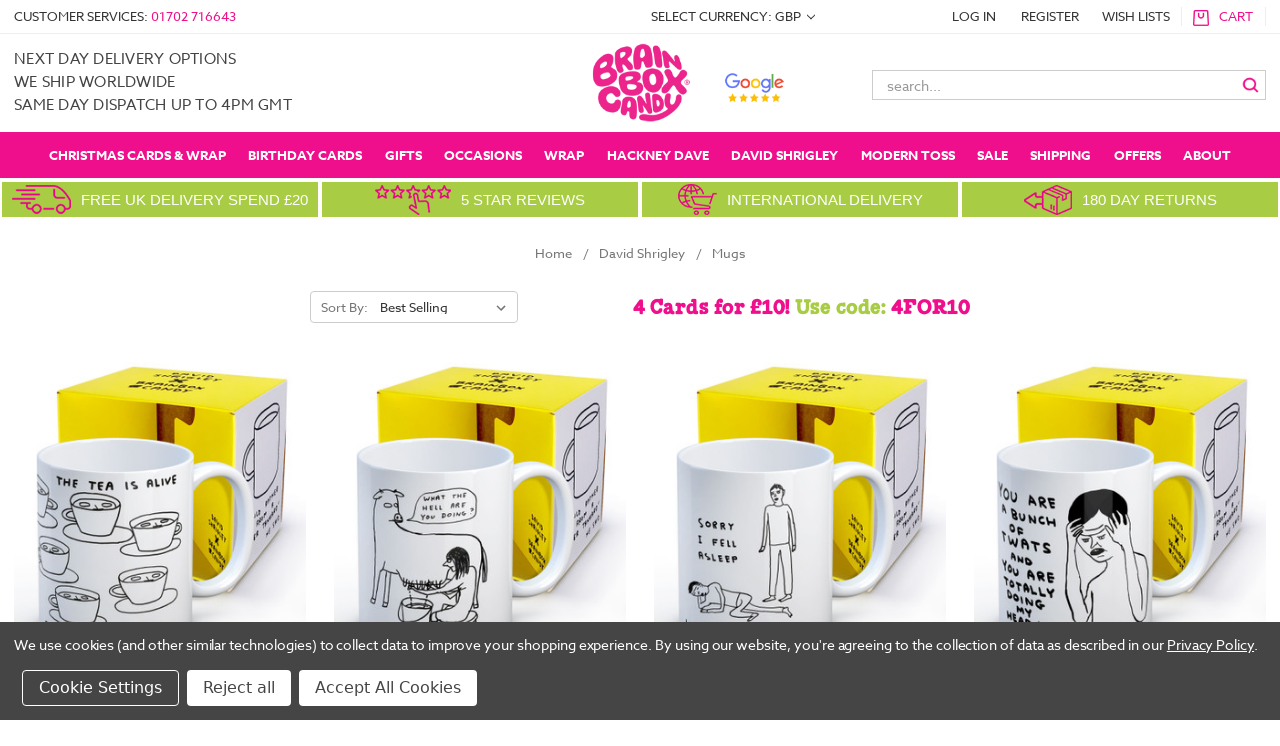

--- FILE ---
content_type: text/html; charset=UTF-8
request_url: https://www.brainboxcandy.com/David-shrigley/gifts/mugs
body_size: 64275
content:
<script>
 //if the get param Rude/Clean[]=Rude  and also Rude/Clean[]=Clean
  //this is impossible so default to just Rude/Clean[]=Rude  (by redirecting)
  //decode the url
  var url = decodeURIComponent(window.location.href);

  if(url.indexOf("no_mem=1") == -1) //if we haven't been told to not use memory
  {
    if(url.indexOf("Rude/Clean[]=Rude&Rude/Clean[]=Clean") > -1) //take the order into context
    {
        window.location.href = url.replace("&Rude/Clean[]=Rude", "");
    }
    else if(url.indexOf("Rude/Clean[]=Clean&Rude/Clean[]=Rude") > -1) //take the order into context
    {
        window.location.href = url.replace("&Rude/Clean[]=Clean", "");
    }
    else if(url.indexOf("Rude/Clean[]=Rude") > -1) 
    {
        localStorage.setItem('facetedSearchFilters_rudeClean', "Rude/Clean=Rude");
    }
    else if(url.indexOf("Rude/Clean[]=Clean") > -1)
    {
        localStorage.setItem('facetedSearchFilters_rudeClean', "Rude/Clean=Clean");
    }
    else if(url.indexOf("Rude/Clean=Rude") > -1)
    {
        localStorage.setItem('facetedSearchFilters_rudeClean', "Rude/Clean=Rude");
    }
    else if(url.indexOf("Rude/Clean=Clean") > -1) 
    {
        localStorage.setItem('facetedSearchFilters_rudeClean', "Rude/Clean=Clean");
    }
    else if(url.indexOf("Rude/Clean") == -1  && url.indexOf("_bc_fsnf=1") > -1 ) //but will have otherwise its a clean load
    {
      //clear the memory
      localStorage.setItem('facetedSearchFilters_rudeClean', "");
    }
    else
    {
        //get the value from local storage
        var rude_clean = localStorage.getItem('facetedSearchFilters_rudeClean');
        console.log(rude_clean);

        //if(rude_clean)
        if(false) //remove to renable memory
        {
          //redirect to the correct value of rude_clean
          //if we have a ? in the url then add &rude/clean or if not add &
          
          if(url.indexOf("?") > -1)
          {
              window.location.href = url + "&" + rude_clean+"&mem=1";
          }
          else
          {
              window.location.href = url + "?_bc_fsnf=1&" + rude_clean+"&mem=1";
          }
        }
    }


  }

  // Extract all Rude/Clean values from the URL
  //bigcommerce breaks urls so this doesn't always work!
  /*
  var rudeClean = urlParams.getAll('Rude/Clean');
  
  console.log(rudeClean);
  
  console.log(rudeClean);
  localStorage.setItem('facetedSearchFilters_rudeClean', rudeClean);
  */

</script>


<!DOCTYPE html>
<html class="no-js" lang="en">
    <head>
        <title>Official David Shrigley Mugs | Brainbox Candy</title>
        <link rel="dns-prefetch preconnect" href="https://cdn11.bigcommerce.com/s-ntr5vps" crossorigin><link rel="dns-prefetch preconnect" href="https://fonts.googleapis.com/" crossorigin><link rel="dns-prefetch preconnect" href="https://fonts.gstatic.com/" crossorigin>
        <meta name="keywords" content="funny david shrigley mugs"><meta name="description" content="Shop Official David Shrigley Mugs from Brainbox Candy with same day dispatch &amp; next day delivery options. Brighten a special someone&#039;s day with a bit of humour and plenty of giggles from our hundreds of cheeky items. Family business offering excellent customer care. Shop now."><link rel='canonical' href='https://www.brainboxcandy.com/David-shrigley/gifts/mugs' /><meta name='platform' content='bigcommerce.stencil' />
        
        

        <link rel="apple-touch-icon" href="//cdn2.bigcommerce.com/n-pktq5q/ntr5vps/product_images/uploaded_images/apple-touch-icon.png?t=1538648715" />
        <script defer src="https://code.iconify.design/1/1.0.5/iconify.min.js"></script>
        
        <script class="cssdeck" src="//cdnjs.cloudflare.com/ajax/libs/jquery/1.8.0/jquery.min.js"></script>
<link rel="stylesheet" href="https://cdnjs.cloudflare.com/ajax/libs/flexboxgrid/6.3.1/flexboxgrid.min.css" />

        <link href="https://cdn11.bigcommerce.com/s-ntr5vps/product_images/favicon.jpg" rel="shortcut icon">
        <meta name="viewport" content="width=device-width, initial-scale=1, maximum-scale=1">
        <meta charset="UTF-8">

        <script>
            // Change document class from no-js to js so we can detect this in css
            document.documentElement.className = document.documentElement.className.replace('no-js', 'js');
        </script>

        <link href="https://fonts.googleapis.com/css?family=Montserrat:400%7COswald:300%7CKarla:400&display=swap" rel="stylesheet">
        <link data-stencil-stylesheet href="https://cdn11.bigcommerce.com/s-ntr5vps/stencil/892e0e60-f066-013d-e5ed-2e9e31b90141/e/a4c2f940-c244-013e-d85e-2ef3a353971e/css/theme-c13b6740-f066-013d-61f9-3eae225508db.css" rel="stylesheet">

        <!-- Start Tracking Code for analytics_facebook -->

<script data-bc-cookie-consent="4" type="text/plain">
!function(f,b,e,v,n,t,s){if(f.fbq)return;n=f.fbq=function(){n.callMethod?n.callMethod.apply(n,arguments):n.queue.push(arguments)};if(!f._fbq)f._fbq=n;n.push=n;n.loaded=!0;n.version='2.0';n.queue=[];t=b.createElement(e);t.async=!0;t.src=v;s=b.getElementsByTagName(e)[0];s.parentNode.insertBefore(t,s)}(window,document,'script','https://connect.facebook.net/en_US/fbevents.js');

fbq('set', 'autoConfig', 'false', '498072594968967');
fbq('dataProcessingOptions', []);
fbq('init', '498072594968967', {"external_id":"42f8bf91-2e4f-413b-8250-8ec5093cc8a0"});
fbq('set', 'agent', 'bigcommerce', '498072594968967');

function trackEvents() {
    var pathName = window.location.pathname;

    fbq('track', 'PageView', {}, "");

    // Search events start -- only fire if the shopper lands on the /search.php page
    if (pathName.indexOf('/search.php') === 0 && getUrlParameter('search_query')) {
        fbq('track', 'Search', {
            content_type: 'product_group',
            content_ids: [],
            search_string: getUrlParameter('search_query')
        });
    }
    // Search events end

    // Wishlist events start -- only fire if the shopper attempts to add an item to their wishlist
    if (pathName.indexOf('/wishlist.php') === 0 && getUrlParameter('added_product_id')) {
        fbq('track', 'AddToWishlist', {
            content_type: 'product_group',
            content_ids: []
        });
    }
    // Wishlist events end

    // Lead events start -- only fire if the shopper subscribes to newsletter
    if (pathName.indexOf('/subscribe.php') === 0 && getUrlParameter('result') === 'success') {
        fbq('track', 'Lead', {});
    }
    // Lead events end

    // Registration events start -- only fire if the shopper registers an account
    if (pathName.indexOf('/login.php') === 0 && getUrlParameter('action') === 'account_created') {
        fbq('track', 'CompleteRegistration', {}, "");
    }
    // Registration events end

    

    function getUrlParameter(name) {
        var cleanName = name.replace(/[\[]/, '\[').replace(/[\]]/, '\]');
        var regex = new RegExp('[\?&]' + cleanName + '=([^&#]*)');
        var results = regex.exec(window.location.search);
        return results === null ? '' : decodeURIComponent(results[1].replace(/\+/g, ' '));
    }
}

if (window.addEventListener) {
    window.addEventListener("load", trackEvents, false)
}
</script>
<noscript><img height="1" width="1" style="display:none" alt="null" src="https://www.facebook.com/tr?id=498072594968967&ev=PageView&noscript=1&a=plbigcommerce1.2&eid="/></noscript>

<!-- End Tracking Code for analytics_facebook -->

<!-- Start Tracking Code for analytics_googleanalytics4 -->

<script data-cfasync="false" src="https://cdn11.bigcommerce.com/shared/js/google_analytics4_bodl_subscribers-358423becf5d870b8b603a81de597c10f6bc7699.js" integrity="sha256-gtOfJ3Avc1pEE/hx6SKj/96cca7JvfqllWA9FTQJyfI=" crossorigin="anonymous"></script>
<script data-cfasync="false">
  (function () {
    window.dataLayer = window.dataLayer || [];

    function gtag(){
        dataLayer.push(arguments);
    }

    function initGA4(event) {
         function setupGtag() {
            function configureGtag() {
                gtag('js', new Date());
                gtag('set', 'developer_id.dMjk3Nj', true);
                gtag('config', 'G-1K64TY660V');
            }

            var script = document.createElement('script');

            script.src = 'https://www.googletagmanager.com/gtag/js?id=G-1K64TY660V';
            script.async = true;
            script.onload = configureGtag;

            document.head.appendChild(script);
        }

        setupGtag();

        if (typeof subscribeOnBodlEvents === 'function') {
            subscribeOnBodlEvents('G-1K64TY660V', true);
        }

        window.removeEventListener(event.type, initGA4);
    }

    gtag('consent', 'default', {"ad_storage":"denied","ad_user_data":"denied","ad_personalization":"denied","analytics_storage":"denied","functionality_storage":"denied"})
            

    var eventName = document.readyState === 'complete' ? 'consentScriptsLoaded' : 'DOMContentLoaded';
    window.addEventListener(eventName, initGA4, false);
  })()
</script>

<!-- End Tracking Code for analytics_googleanalytics4 -->

<!-- Start Tracking Code for analytics_siteverification -->

<meta name="google-site-verification" content="FYaZwJSGFH-NBr0LrTMcDbvFTNe1FC2md_n3s5nsUVo" />

<!-- End Tracking Code for analytics_siteverification -->


<script type="text/javascript" src="https://checkout-sdk.bigcommerce.com/v1/loader.js" defer ></script>
<script>window.consentManagerStoreConfig = function () { return {"storeName":"brainboxcandy.com","privacyPolicyUrl":"https:\/\/www.brainboxcandy.com\/privacy-policy\/","writeKey":null,"improvedConsentManagerEnabled":true,"AlwaysIncludeScriptsWithConsentTag":true}; };</script>
<script type="text/javascript" src="https://cdn11.bigcommerce.com/shared/js/bodl-consent-32a446f5a681a22e8af09a4ab8f4e4b6deda6487.js" integrity="sha256-uitfaufFdsW9ELiQEkeOgsYedtr3BuhVvA4WaPhIZZY=" crossorigin="anonymous" defer></script>
<script type="text/javascript" src="https://cdn11.bigcommerce.com/shared/js/storefront/consent-manager-config-3013a89bb0485f417056882e3b5cf19e6588b7ba.js" defer></script>
<script type="text/javascript" src="https://cdn11.bigcommerce.com/shared/js/storefront/consent-manager-08633fe15aba542118c03f6d45457262fa9fac88.js" defer></script>
<script type="text/javascript">
var BCData = {};
</script>
<script src='https://ecommplugins-trustboxsettings.trustpilot.com/stores/ntr5vps.js?settings=1630940678597' async></script><script src='https://widget.trustpilot.com/bootstrap/v5/tp.widget.bootstrap.min.js' async></script>
                <script type="text/javascript">
                    const trustpilot_settings = {
                        page: "category" === "default" ? "landing" : "category",
                        sku: "",
                        name: "",
                        key: "cOzhDtZdHGetnyl8",
                        product_id: "", // Needed for TrustBoxPreview
                    };
                    const createTrustBoxScript = function() {
                        const trustBoxScript = document.createElement('script');
                        trustBoxScript.async = true;
                        trustBoxScript.src = "https://ecommplugins-scripts.trustpilot.com/v2.1/js/header_bigcommerce.min.js";
                        document.head.appendChild(trustBoxScript);
                    };
                    if (BCData.product_attributes && !BCData.product_attributes.base && "sku" !== 'id') {
                        addEventListener('DOMContentLoaded', () => {
                            const endpoint = "/remote/v1/product-attributes/";
                            try {
                                stencilUtils.api.productAttributes.makeRequest(endpoint, "GET", {}, {}, function(err, res) {
                                    trustpilot_settings.sku = res.data["sku"];
                                    createTrustBoxScript();
                                })
                            } catch {
                                fetch(endpoint).then(function(res) {
                                    res.json().then(function(jsonRes) {
                                        trustpilot_settings.sku = jsonRes.data["sku"];
                                        createTrustBoxScript();
                                    });
                                });
                            }
                        });
                    } else {
                        createTrustBoxScript();
                    }
                </script>
            <script data-bc-cookie-consent="2" type="text/plain" src="https://load.fomo.com/api/v1/VwJoo_U4GMcpC25FTEyG1w/load.js" defer></script><!-- Hotjar Tracking Code for https://www.brainboxcandy.com/ -->
<script data-bc-cookie-consent="3" type="text/plain">
    (function(h,o,t,j,a,r){
        h.hj=h.hj||function(){(h.hj.q=h.hj.q||[]).push(arguments)};
        h._hjSettings={hjid:1052040,hjsv:6};
        a=o.getElementsByTagName('head')[0];
        r=o.createElement('script');r.async=1;
        r.src=t+h._hjSettings.hjid+j+h._hjSettings.hjsv;
        a.appendChild(r);
    })(window,document,'https://static.hotjar.com/c/hotjar-','.js?sv=');
</script><script data-bc-cookie-consent="3" type="text/plain" async defer src="https://tools.luckyorange.com/core/lo.js?site-id=f0054e43"></script><script type="text/javascript"
      src="https://onsite.optimonk.com/script.js?account=262655"
      async></script>
 <script data-cfasync="false" src="https://microapps.bigcommerce.com/bodl-events/1.9.4/index.js" integrity="sha256-Y0tDj1qsyiKBRibKllwV0ZJ1aFlGYaHHGl/oUFoXJ7Y=" nonce="" crossorigin="anonymous"></script>
 <script data-cfasync="false" nonce="">

 (function() {
    function decodeBase64(base64) {
       const text = atob(base64);
       const length = text.length;
       const bytes = new Uint8Array(length);
       for (let i = 0; i < length; i++) {
          bytes[i] = text.charCodeAt(i);
       }
       const decoder = new TextDecoder();
       return decoder.decode(bytes);
    }
    window.bodl = JSON.parse(decodeBase64("[base64]"));
 })()

 </script>

<script nonce="">
(function () {
    var xmlHttp = new XMLHttpRequest();

    xmlHttp.open('POST', 'https://bes.gcp.data.bigcommerce.com/nobot');
    xmlHttp.setRequestHeader('Content-Type', 'application/json');
    xmlHttp.send('{"store_id":"501822","timezone_offset":"1.0","timestamp":"2026-01-01T06:56:17.77098600Z","visit_id":"580142a5-2128-4387-9dc9-8d3053eab1b1","channel_id":1}');
})();
</script>

        

        
        
        
        
        <!-- snippet location htmlhead -->
    </head>
    <body>
        <!-- snippet location header -->
        <svg data-src="https://cdn11.bigcommerce.com/s-ntr5vps/stencil/892e0e60-f066-013d-e5ed-2e9e31b90141/e/a4c2f940-c244-013e-d85e-2ef3a353971e/img/icon-sprite.svg" class="icons-svg-sprite"></svg>

        <!-- cookie code was here -->

        <header>
  <div class="toolbar">
    <div class="left">
      Customer Services: <a href="tel:+441702716643">01702 716643</a>
    </div>
    <div class="right">
      <nav class="navUser">
      <ul class="navUser-section">
    <li class="navUser-item">
        <a class="navUser-action navUser-action--currencySelector has-dropdown" href="#" data-dropdown="currencySelection" aria-controls="currencySelection" aria-expanded="false">Select Currency: GBP <i class="icon" aria-hidden="true"><svg><use xlink:href="#icon-chevron-down" /></svg></i></a>
        <ul class="dropdown-menu" id="currencySelection" data-dropdown-content aria-hidden="true" tabindex="-1">
            <li class="dropdown-menu-item">
                <a href="https://www.brainboxcandy.com/David-shrigley/gifts/mugs?setCurrencyId=1">
                    <strong>Pound Sterling</strong>
                </a>
            </li>
            <li class="dropdown-menu-item">
                <a href="https://www.brainboxcandy.com/David-shrigley/gifts/mugs?setCurrencyId=2">
                    USD
                </a>
            </li>
            <li class="dropdown-menu-item">
                <a href="https://www.brainboxcandy.com/David-shrigley/gifts/mugs?setCurrencyId=3">
                    EUR
                </a>
            </li>
            <li class="dropdown-menu-item">
                <a href="https://www.brainboxcandy.com/David-shrigley/gifts/mugs?setCurrencyId=4">
                    AUD
                </a>
            </li>
            <li class="dropdown-menu-item">
                <a href="https://www.brainboxcandy.com/David-shrigley/gifts/mugs?setCurrencyId=5">
                    Canadian $
                </a>
            </li>
            <li class="dropdown-menu-item">
                <a href="https://www.brainboxcandy.com/David-shrigley/gifts/mugs?setCurrencyId=6">
                    Danish Krone
                </a>
            </li>
            <li class="dropdown-menu-item">
                <a href="https://www.brainboxcandy.com/David-shrigley/gifts/mugs?setCurrencyId=7">
                    SEK
                </a>
            </li>
            <li class="dropdown-menu-item">
                <a href="https://www.brainboxcandy.com/David-shrigley/gifts/mugs?setCurrencyId=8">
                    Norwegian Krone
                </a>
            </li>
            <li class="dropdown-menu-item">
                <a href="https://www.brainboxcandy.com/David-shrigley/gifts/mugs?setCurrencyId=9">
                    Japanese Yen
                </a>
            </li>
            <li class="dropdown-menu-item">
                <a href="https://www.brainboxcandy.com/David-shrigley/gifts/mugs?setCurrencyId=14">
                    Swiss Franc
                </a>
            </li>
            <li class="dropdown-menu-item">
                <a href="https://www.brainboxcandy.com/David-shrigley/gifts/mugs?setCurrencyId=15">
                    New Zealand Dollar
                </a>
            </li>
            <li class="dropdown-menu-item">
                <a href="https://www.brainboxcandy.com/David-shrigley/gifts/mugs?setCurrencyId=20">
                    Singapore Dollar
                </a>
            </li>
        </ul>
    </li>
</ul>
     <ul class="navUser-section navUser-section--alt">
        <li class="navUser-item">
            <a class="navUser-action navUser-item--compare" href="/compare" data-compare-nav>Compare <span class="countPill countPill--positive countPill--alt"></span></a>
        </li>
        <li class="navUser-item navUser-item--account">
                <a class="navUser-action" href="/login.php">LOG IN</a>
                    <a class="navUser-action" href="/login.php?action=create_account">REGISTER</a>
        </li>
        <li class="navUser-item">
          <a class="navUser-action" href="/wishlist.php">WISH LISTS</a>
        </li>
        <li class="navUser-item navUser-item--cart">
            <a
                class="navUser-action"
                data-cart-preview
                data-dropdown="cart-preview-dropdown"
                data-options="align:right"
                href="/cart.php">
                <span class="navUser-item-cartLabel"><img width="16px" height="16px" src="//cdn2.bigcommerce.com/n-pktq5q/ntr5vps/product_images/uploaded_images/cart-icon.png?t=1530018726">Cart</span> <span class="countPill cart-quantity">: 0 ITEMS</span>
            </a>

            <div class="dropdown-menu" id="cart-preview-dropdown" data-dropdown-content aria-hidden="true"></div>
        </li>
    </ul>
</nav>
    </div>
  </div>
  <div class="header-container">
    <div id="xt-mobile-button">
      <span class="iconify" data-icon="dashicons:menu-alt3" data-inline="false"></span>
    </div>
    <a href="/" class="xt-logo">
      <img class="xt-desktop-logo lazyload" width="300px" height="116px" data-sizes="auto" src="https://cdn11.bigcommerce.com/s-ntr5vps/stencil/892e0e60-f066-013d-e5ed-2e9e31b90141/e/a4c2f940-c244-013e-d85e-2ef3a353971e/img/loading.svg" data-src="https://cdn11.bigcommerce.com/s-ntr5vps/images/stencil/original/bbcweblogooct21g_1634905397__93647.original.png" alt="Brainbox Candy" title="Brainbox Candy">
      <img src="https://cdn11.bigcommerce.com/s-ntr5vps/stencil/892e0e60-f066-013d-e5ed-2e9e31b90141/e/a4c2f940-c244-013e-d85e-2ef3a353971e/img/mobile-logo.png" alt="Brainbox Candy" class="xt-mobile-logo" height="80px" width="208px">
    </a>
    <button class="xt-search-button">
      <span class="iconify" data-icon="bx:bx-search" data-inline="false"></span>
    </button>
    <a href="/login.php" class="xt-mobile-login">
      <svg xmlns="http://www.w3.org/2000/svg" xmlns:xlink="http://www.w3.org/1999/xlink" width="2501" height="2501" viewBox="0 0 2501 2501">
        <path fill-rule="nonzero" fill="#fff" fill-opacity="1" d="M 1250.839844 647.121094 C 1174.589844 647.121094 1105.570312 678.019531 1055.609375 727.980469 C 1005.648438 777.941406 974.746094 846.96875 974.746094 923.210938 C 974.746094 999.460938 1005.648438 1068.480469 1055.609375 1118.441406 C 1105.570312 1168.398438 1174.589844 1199.300781 1250.839844 1199.300781 C 1327.089844 1199.300781 1396.109375 1168.398438 1446.070312 1118.441406 C 1496.03125 1068.480469 1526.929688 999.460938 1526.929688 923.210938 C 1526.929688 846.96875 1496.03125 777.941406 1446.070312 727.980469 C 1396.109375 678.019531 1327.089844 647.121094 1250.839844 647.121094 Z M 987.734375 660.109375 C 1055.070312 592.769531 1148.089844 551.121094 1250.839844 551.121094 C 1353.589844 551.121094 1446.609375 592.769531 1513.949219 660.109375 C 1581.28125 727.441406 1622.929688 820.46875 1622.929688 923.210938 C 1622.929688 1025.960938 1581.28125 1118.980469 1513.949219 1186.320312 C 1446.609375 1253.660156 1353.589844 1295.300781 1250.839844 1295.300781 C 1148.089844 1295.300781 1055.070312 1253.660156 987.734375 1186.320312 C 920.394531 1118.980469 878.746094 1025.960938 878.746094 923.210938 C 878.746094 820.46875 920.394531 727.441406 987.734375 660.109375 "/>
        <path fill-rule="nonzero" fill="#fff" fill-opacity="1" d="M 890.523438 1413.839844 C 819.160156 1466.710938 759.777344 1534.960938 717.238281 1613.746094 C 678.277344 1685.910156 653.546875 1766.976562 646.8125 1853.203125 L 1854.871094 1853.203125 C 1848.128906 1766.976562 1823.398438 1685.910156 1784.441406 1613.746094 C 1741.898438 1534.960938 1682.519531 1466.710938 1611.148438 1413.839844 C 1564.589844 1448.121094 1513.039062 1475.898438 1457.839844 1495.859375 C 1392.941406 1519.324219 1323.230469 1532.117188 1250.839844 1532.117188 C 1178.449219 1532.117188 1108.738281 1519.324219 1043.839844 1495.859375 C 988.640625 1475.898438 937.09375 1448.121094 890.523438 1413.839844 Z M 632.863281 1568.371094 C 688.28125 1465.730469 768.65625 1378.410156 865.90625 1314.488281 L 895.515625 1295.03125 L 922.71875 1317.679688 C 967.933594 1355.328125 1019.839844 1385.390625 1076.46875 1405.859375 C 1130.621094 1425.441406 1189.320312 1436.121094 1250.839844 1436.121094 C 1312.359375 1436.121094 1371.058594 1425.441406 1425.210938 1405.859375 C 1481.839844 1385.390625 1533.75 1355.328125 1578.960938 1317.679688 L 1606.160156 1295.03125 L 1635.769531 1314.488281 C 1733.019531 1378.410156 1813.398438 1465.730469 1868.820312 1568.371094 C 1922.351562 1667.519531 1952.738281 1780.878906 1952.738281 1901.203125 L 1952.738281 1949.203125 L 548.941406 1949.203125 L 548.941406 1901.203125 C 548.941406 1780.878906 579.328125 1667.519531 632.863281 1568.371094 "/>
      </svg>
    </a>
    <a href="/cart.php" class="xt-cart">
      <span class="iconify" data-icon="bx:bxs-shopping-bag" data-inline="false"></span>
    </a>
    <div class="xt-promo">
        
    <h4>next day delivery options<br/>We ship worldwide<br/>same day dispatch up to 4pm gmt</h4>   
    </div>
    <div class="xt-search">
      <form class="form" action="/search.php">
  <fieldset class="form-fieldset">
  <div class="form-field">
    <label class="form-label is-srOnly" for="search_query_adv">Search Keyword:</label>
    <div class="form-prefixPostfix">
      <input class="form-input" id="search_query_adv" name="search_query_adv" value="" placeholder="search...">
      <label>
        <input class="button button--primary form-prefixPostfix-button--postfix" type="image" src="//cdn2.bigcommerce.com/n-pktq5q/ntr5vps/product_images/uploaded_images/search-icon.png?t=1530089911" alt="Submit Form">
      </label>
    </div>
   </div>
 </fieldset>
</form>
    </div>
  </div>
  <div class="navPages-container" id="menu" data-menu>
     <nav class="navPages offcanvas-menu">
<script>

    //show if wider than 959px
    var eventFired = 0;
    $( document ).ready(function() {

        //blocks sub menus as it needs to load earlier
        //$('#xt-mobile-button').click(function() {
            if ($(window).width() <= 960) {
                draw_mob_menu();
                eventFired = 1;
            }
        
            $(window).on('resize', function() {
                if (!eventFired) {
                    if ($(window).width() <= 960) {
                        draw_mob_menu();
                        eventFired = 1;
                    } 
                }
            });
       // });
    });
    
    function draw_mob_menu()
    {

    $(".offcanvas-menu").html(`<div class="navPages-quickSearch">
        <button class="xt-search-button search-button-menu" style="font-size: 15px; font-weight: 700; text-decoration: none; text-transform: uppercase; color: white;">
      <svg xmlns="http://www.w3.org/2000/svg" xmlns:xlink="http://www.w3.org/1999/xlink" aria-hidden="true" focusable="false" width="1em" height="1em" preserveAspectRatio="xMidYMid meet" viewBox="0 0 24 24" class="iconify" data-icon="bx:bx-search" data-inline="false" style="transform: rotate(360deg);"><path d="M10 18a7.952 7.952 0 0 0 4.897-1.688l4.396 4.396l1.414-1.414l-4.396-4.396A7.952 7.952 0 0 0 18 10c0-4.411-3.589-8-8-8s-8 3.589-8 8s3.589 8 8 8zm0-14c3.309 0 6 2.691 6 6s-2.691 6-6 6s-6-2.691-6-6s2.691-6 6-6z" fill="currentColor"></path></svg>
       Search
    </button>
    </div>
    <ul class="navPages-list">
            <li class="navPages-item">
                <a class="navPages-action has-subMenu top_level top_level_child" href="https://www.brainboxcandy.com/christmas/" data-djb-collapsible="navPages-207" data-djb-heading="Christmas Cards &amp; Wrap">
    <span class='anc_text'>Christmas Cards &amp; Wrap <i class="icon navPages-action-moreIcon" aria-hidden="true"><svg><use xlink:href="#icon-chevron-down" /></svg></i></span>
        <img src="https://cdn11.bigcommerce.com/s-ntr5vps/images/stencil/160w/c/skinny030__01299.original.jpg" alt="Christmas Cards &amp; Wrap" title="Christmas Cards &amp; Wrap" data-sizes="auto"
    srcset="https://cdn11.bigcommerce.com/s-ntr5vps/images/stencil/80w/c/skinny030__01299.original.jpg"
data-srcset="https://cdn11.bigcommerce.com/s-ntr5vps/images/stencil/80w/c/skinny030__01299.original.jpg 80w, https://cdn11.bigcommerce.com/s-ntr5vps/images/stencil/160w/c/skinny030__01299.original.jpg 160w, https://cdn11.bigcommerce.com/s-ntr5vps/images/stencil/320w/c/skinny030__01299.original.jpg 320w, https://cdn11.bigcommerce.com/s-ntr5vps/images/stencil/640w/c/skinny030__01299.original.jpg 640w, https://cdn11.bigcommerce.com/s-ntr5vps/images/stencil/960w/c/skinny030__01299.original.jpg 960w, https://cdn11.bigcommerce.com/s-ntr5vps/images/stencil/1280w/c/skinny030__01299.original.jpg 1280w, https://cdn11.bigcommerce.com/s-ntr5vps/images/stencil/1920w/c/skinny030__01299.original.jpg 1920w, https://cdn11.bigcommerce.com/s-ntr5vps/images/stencil/2560w/c/skinny030__01299.original.jpg 2560w"

class="lazyload"

 />
</a>
            </li>
            <li class="navPages-item">
                <a class="navPages-action has-subMenu top_level top_level_child" href="https://www.brainboxcandy.com/funny-cards/" data-djb-collapsible="navPages-147" data-djb-heading="Funny Cards">
    <span class='anc_text'>Funny Cards <i class="icon navPages-action-moreIcon" aria-hidden="true"><svg><use xlink:href="#icon-chevron-down" /></svg></i></span>
        <img src="https://cdn11.bigcommerce.com/s-ntr5vps/images/stencil/160w/e/qu091__35327-removebg-preview_category.original.png" alt="Funny Cards" title="Funny Cards" data-sizes="auto"
    srcset="https://cdn11.bigcommerce.com/s-ntr5vps/images/stencil/80w/e/qu091__35327-removebg-preview_category.original.png"
data-srcset="https://cdn11.bigcommerce.com/s-ntr5vps/images/stencil/80w/e/qu091__35327-removebg-preview_category.original.png 80w, https://cdn11.bigcommerce.com/s-ntr5vps/images/stencil/160w/e/qu091__35327-removebg-preview_category.original.png 160w, https://cdn11.bigcommerce.com/s-ntr5vps/images/stencil/320w/e/qu091__35327-removebg-preview_category.original.png 320w, https://cdn11.bigcommerce.com/s-ntr5vps/images/stencil/640w/e/qu091__35327-removebg-preview_category.original.png 640w, https://cdn11.bigcommerce.com/s-ntr5vps/images/stencil/960w/e/qu091__35327-removebg-preview_category.original.png 960w, https://cdn11.bigcommerce.com/s-ntr5vps/images/stencil/1280w/e/qu091__35327-removebg-preview_category.original.png 1280w, https://cdn11.bigcommerce.com/s-ntr5vps/images/stencil/1920w/e/qu091__35327-removebg-preview_category.original.png 1920w, https://cdn11.bigcommerce.com/s-ntr5vps/images/stencil/2560w/e/qu091__35327-removebg-preview_category.original.png 2560w"

class="lazyload"

 />
</a>
            </li>
            <li class="navPages-item">
                <a class="navPages-action has-subMenu top_level top_level_child" href="https://www.brainboxcandy.com/rude-cards/" data-djb-collapsible="navPages-150" data-djb-heading="Rude Cards">
    <span class='anc_text'>Rude Cards <i class="icon navPages-action-moreIcon" aria-hidden="true"><svg><use xlink:href="#icon-chevron-down" /></svg></i></span>
        <img src="https://cdn11.bigcommerce.com/s-ntr5vps/images/stencil/160w/z/wc085__26370.original.jpg" alt="Rude Cards" title="Rude Cards" data-sizes="auto"
    srcset="https://cdn11.bigcommerce.com/s-ntr5vps/images/stencil/80w/z/wc085__26370.original.jpg"
data-srcset="https://cdn11.bigcommerce.com/s-ntr5vps/images/stencil/80w/z/wc085__26370.original.jpg 80w, https://cdn11.bigcommerce.com/s-ntr5vps/images/stencil/160w/z/wc085__26370.original.jpg 160w, https://cdn11.bigcommerce.com/s-ntr5vps/images/stencil/320w/z/wc085__26370.original.jpg 320w, https://cdn11.bigcommerce.com/s-ntr5vps/images/stencil/640w/z/wc085__26370.original.jpg 640w, https://cdn11.bigcommerce.com/s-ntr5vps/images/stencil/960w/z/wc085__26370.original.jpg 960w, https://cdn11.bigcommerce.com/s-ntr5vps/images/stencil/1280w/z/wc085__26370.original.jpg 1280w, https://cdn11.bigcommerce.com/s-ntr5vps/images/stencil/1920w/z/wc085__26370.original.jpg 1920w, https://cdn11.bigcommerce.com/s-ntr5vps/images/stencil/2560w/z/wc085__26370.original.jpg 2560w"

class="lazyload"

 />
</a>
            </li>
            <li class="navPages-item">
                <a class="navPages-action has-subMenu top_level top_level_child" href="https://www.brainboxcandy.com/david-shrigley" data-djb-collapsible="navPages-619" data-djb-heading="David Shrigley">
    <span class='anc_text'>David Shrigley <i class="icon navPages-action-moreIcon" aria-hidden="true"><svg><use xlink:href="#icon-chevron-down" /></svg></i></span>
        <img src="https://cdn11.bigcommerce.com/s-ntr5vps/images/stencil/160w/f/dsbox01__03152.original.jpg" alt="David Shrigley" title="David Shrigley" data-sizes="auto"
    srcset="https://cdn11.bigcommerce.com/s-ntr5vps/images/stencil/80w/f/dsbox01__03152.original.jpg"
data-srcset="https://cdn11.bigcommerce.com/s-ntr5vps/images/stencil/80w/f/dsbox01__03152.original.jpg 80w, https://cdn11.bigcommerce.com/s-ntr5vps/images/stencil/160w/f/dsbox01__03152.original.jpg 160w, https://cdn11.bigcommerce.com/s-ntr5vps/images/stencil/320w/f/dsbox01__03152.original.jpg 320w, https://cdn11.bigcommerce.com/s-ntr5vps/images/stencil/640w/f/dsbox01__03152.original.jpg 640w, https://cdn11.bigcommerce.com/s-ntr5vps/images/stencil/960w/f/dsbox01__03152.original.jpg 960w, https://cdn11.bigcommerce.com/s-ntr5vps/images/stencil/1280w/f/dsbox01__03152.original.jpg 1280w, https://cdn11.bigcommerce.com/s-ntr5vps/images/stencil/1920w/f/dsbox01__03152.original.jpg 1920w, https://cdn11.bigcommerce.com/s-ntr5vps/images/stencil/2560w/f/dsbox01__03152.original.jpg 2560w"

class="lazyload"

 />
</a>
            </li>
            <li class="navPages-item">
                <a class="navPages-action has-subMenu top_level top_level_child" href="https://www.brainboxcandy.com/gifts/" data-djb-collapsible="navPages-149" data-djb-heading="Gifts">
    <span class='anc_text'>Gifts <i class="icon navPages-action-moreIcon" aria-hidden="true"><svg><use xlink:href="#icon-chevron-down" /></svg></i></span>
        <img src="https://cdn11.bigcommerce.com/s-ntr5vps/images/stencil/160w/h/mug148with-box__63553.original.jpg" alt="Gifts" title="Gifts" data-sizes="auto"
    srcset="https://cdn11.bigcommerce.com/s-ntr5vps/images/stencil/80w/h/mug148with-box__63553.original.jpg"
data-srcset="https://cdn11.bigcommerce.com/s-ntr5vps/images/stencil/80w/h/mug148with-box__63553.original.jpg 80w, https://cdn11.bigcommerce.com/s-ntr5vps/images/stencil/160w/h/mug148with-box__63553.original.jpg 160w, https://cdn11.bigcommerce.com/s-ntr5vps/images/stencil/320w/h/mug148with-box__63553.original.jpg 320w, https://cdn11.bigcommerce.com/s-ntr5vps/images/stencil/640w/h/mug148with-box__63553.original.jpg 640w, https://cdn11.bigcommerce.com/s-ntr5vps/images/stencil/960w/h/mug148with-box__63553.original.jpg 960w, https://cdn11.bigcommerce.com/s-ntr5vps/images/stencil/1280w/h/mug148with-box__63553.original.jpg 1280w, https://cdn11.bigcommerce.com/s-ntr5vps/images/stencil/1920w/h/mug148with-box__63553.original.jpg 1920w, https://cdn11.bigcommerce.com/s-ntr5vps/images/stencil/2560w/h/mug148with-box__63553.original.jpg 2560w"

class="lazyload"

 />
</a>
            </li>
            <li class="navPages-item">
                <a class="navPages-action has-subMenu top_level top_level_child" href="https://www.brainboxcandy.com/real-hackney-dave-all/" data-djb-collapsible="navPages-1183" data-djb-heading="Real Hackney Dave">
    <span class='anc_text'>Real Hackney Dave <i class="icon navPages-action-moreIcon" aria-hidden="true"><svg><use xlink:href="#icon-chevron-down" /></svg></i></span>
        <img src="https://cdn11.bigcommerce.com/s-ntr5vps/images/stencil/160w/p/rhd001__17977.original.jpg" alt="Real Hackney Dave" title="Real Hackney Dave" data-sizes="auto"
    srcset="https://cdn11.bigcommerce.com/s-ntr5vps/images/stencil/80w/p/rhd001__17977.original.jpg"
data-srcset="https://cdn11.bigcommerce.com/s-ntr5vps/images/stencil/80w/p/rhd001__17977.original.jpg 80w, https://cdn11.bigcommerce.com/s-ntr5vps/images/stencil/160w/p/rhd001__17977.original.jpg 160w, https://cdn11.bigcommerce.com/s-ntr5vps/images/stencil/320w/p/rhd001__17977.original.jpg 320w, https://cdn11.bigcommerce.com/s-ntr5vps/images/stencil/640w/p/rhd001__17977.original.jpg 640w, https://cdn11.bigcommerce.com/s-ntr5vps/images/stencil/960w/p/rhd001__17977.original.jpg 960w, https://cdn11.bigcommerce.com/s-ntr5vps/images/stencil/1280w/p/rhd001__17977.original.jpg 1280w, https://cdn11.bigcommerce.com/s-ntr5vps/images/stencil/1920w/p/rhd001__17977.original.jpg 1920w, https://cdn11.bigcommerce.com/s-ntr5vps/images/stencil/2560w/p/rhd001__17977.original.jpg 2560w"

class="lazyload"

 />
</a>
            </li>
            <li class="navPages-item">
                <a class="navPages-action has-subMenu top_level top_level_child" href="https://www.brainboxcandy.com/funny-cards/age-cards/" data-djb-collapsible="navPages-190" data-djb-heading="Age Cards">
    <span class='anc_text'>Age Cards <i class="icon navPages-action-moreIcon" aria-hidden="true"><svg><use xlink:href="#icon-chevron-down" /></svg></i></span>
        <img src="https://cdn11.bigcommerce.com/s-ntr5vps/images/stencil/160w/s/blooney007__95531.original.jpg" alt="Age Cards" title="Age Cards" data-sizes="auto"
    srcset="https://cdn11.bigcommerce.com/s-ntr5vps/images/stencil/80w/s/blooney007__95531.original.jpg"
data-srcset="https://cdn11.bigcommerce.com/s-ntr5vps/images/stencil/80w/s/blooney007__95531.original.jpg 80w, https://cdn11.bigcommerce.com/s-ntr5vps/images/stencil/160w/s/blooney007__95531.original.jpg 160w, https://cdn11.bigcommerce.com/s-ntr5vps/images/stencil/320w/s/blooney007__95531.original.jpg 320w, https://cdn11.bigcommerce.com/s-ntr5vps/images/stencil/640w/s/blooney007__95531.original.jpg 640w, https://cdn11.bigcommerce.com/s-ntr5vps/images/stencil/960w/s/blooney007__95531.original.jpg 960w, https://cdn11.bigcommerce.com/s-ntr5vps/images/stencil/1280w/s/blooney007__95531.original.jpg 1280w, https://cdn11.bigcommerce.com/s-ntr5vps/images/stencil/1920w/s/blooney007__95531.original.jpg 1920w, https://cdn11.bigcommerce.com/s-ntr5vps/images/stencil/2560w/s/blooney007__95531.original.jpg 2560w"

class="lazyload"

 />
</a>
            </li>
            <li class="navPages-item">
                <a class="navPages-action has-subMenu top_level top_level_child" href="https://www.brainboxcandy.com/occasions-ages/" data-djb-collapsible="navPages-148" data-djb-heading="Occasions">
    <span class='anc_text'>Occasions <i class="icon navPages-action-moreIcon" aria-hidden="true"><svg><use xlink:href="#icon-chevron-down" /></svg></i></span>
        <img src="https://cdn11.bigcommerce.com/s-ntr5vps/images/stencil/160w/n/sun005__22261.original.jpg" alt="Occasions" title="Occasions" data-sizes="auto"
    srcset="https://cdn11.bigcommerce.com/s-ntr5vps/images/stencil/80w/n/sun005__22261.original.jpg"
data-srcset="https://cdn11.bigcommerce.com/s-ntr5vps/images/stencil/80w/n/sun005__22261.original.jpg 80w, https://cdn11.bigcommerce.com/s-ntr5vps/images/stencil/160w/n/sun005__22261.original.jpg 160w, https://cdn11.bigcommerce.com/s-ntr5vps/images/stencil/320w/n/sun005__22261.original.jpg 320w, https://cdn11.bigcommerce.com/s-ntr5vps/images/stencil/640w/n/sun005__22261.original.jpg 640w, https://cdn11.bigcommerce.com/s-ntr5vps/images/stencil/960w/n/sun005__22261.original.jpg 960w, https://cdn11.bigcommerce.com/s-ntr5vps/images/stencil/1280w/n/sun005__22261.original.jpg 1280w, https://cdn11.bigcommerce.com/s-ntr5vps/images/stencil/1920w/n/sun005__22261.original.jpg 1920w, https://cdn11.bigcommerce.com/s-ntr5vps/images/stencil/2560w/n/sun005__22261.original.jpg 2560w"

class="lazyload"

 />
</a>
            </li>
            <li class="navPages-item">
                <a class="navPages-action has-subMenu top_level top_level_child" href="https://www.brainboxcandy.com/funny-cards/relations/" data-djb-collapsible="navPages-711" data-djb-heading="Relations">
    <span class='anc_text'>Relations <i class="icon navPages-action-moreIcon" aria-hidden="true"><svg><use xlink:href="#icon-chevron-down" /></svg></i></span>
        <img src="https://cdn11.bigcommerce.com/s-ntr5vps/images/stencil/160w/o/hd2054__03668.original.jpg" alt="Relations" title="Relations" data-sizes="auto"
    srcset="https://cdn11.bigcommerce.com/s-ntr5vps/images/stencil/80w/o/hd2054__03668.original.jpg"
data-srcset="https://cdn11.bigcommerce.com/s-ntr5vps/images/stencil/80w/o/hd2054__03668.original.jpg 80w, https://cdn11.bigcommerce.com/s-ntr5vps/images/stencil/160w/o/hd2054__03668.original.jpg 160w, https://cdn11.bigcommerce.com/s-ntr5vps/images/stencil/320w/o/hd2054__03668.original.jpg 320w, https://cdn11.bigcommerce.com/s-ntr5vps/images/stencil/640w/o/hd2054__03668.original.jpg 640w, https://cdn11.bigcommerce.com/s-ntr5vps/images/stencil/960w/o/hd2054__03668.original.jpg 960w, https://cdn11.bigcommerce.com/s-ntr5vps/images/stencil/1280w/o/hd2054__03668.original.jpg 1280w, https://cdn11.bigcommerce.com/s-ntr5vps/images/stencil/1920w/o/hd2054__03668.original.jpg 1920w, https://cdn11.bigcommerce.com/s-ntr5vps/images/stencil/2560w/o/hd2054__03668.original.jpg 2560w"

class="lazyload"

 />
</a>
            </li>
            <li class="navPages-item">
                <a class="navPages-action top_level" href="https://www.brainboxcandy.com/postcards/"><span class='anc_text'>Postcards</span>
    <img src="https://cdn11.bigcommerce.com/s-ntr5vps/images/stencil/160w/h/postcards__86000.original.jpg" alt="Postcards" title="Postcards" data-sizes="auto"
    srcset="https://cdn11.bigcommerce.com/s-ntr5vps/images/stencil/80w/h/postcards__86000.original.jpg"
data-srcset="https://cdn11.bigcommerce.com/s-ntr5vps/images/stencil/80w/h/postcards__86000.original.jpg 80w, https://cdn11.bigcommerce.com/s-ntr5vps/images/stencil/160w/h/postcards__86000.original.jpg 160w, https://cdn11.bigcommerce.com/s-ntr5vps/images/stencil/320w/h/postcards__86000.original.jpg 320w, https://cdn11.bigcommerce.com/s-ntr5vps/images/stencil/640w/h/postcards__86000.original.jpg 640w, https://cdn11.bigcommerce.com/s-ntr5vps/images/stencil/960w/h/postcards__86000.original.jpg 960w, https://cdn11.bigcommerce.com/s-ntr5vps/images/stencil/1280w/h/postcards__86000.original.jpg 1280w, https://cdn11.bigcommerce.com/s-ntr5vps/images/stencil/1920w/h/postcards__86000.original.jpg 1920w, https://cdn11.bigcommerce.com/s-ntr5vps/images/stencil/2560w/h/postcards__86000.original.jpg 2560w"

class="lazyload"

 />
</a>
            </li>
            <li class="navPages-item">
                <a class="navPages-action has-subMenu top_level top_level_child" href="https://www.brainboxcandy.com/non-humour/" data-djb-collapsible="navPages-931" data-djb-heading="Non Humour Cards">
    <span class='anc_text'>Non Humour Cards <i class="icon navPages-action-moreIcon" aria-hidden="true"><svg><use xlink:href="#icon-chevron-down" /></svg></i></span>
        <img src="https://cdn11.bigcommerce.com/s-ntr5vps/images/stencil/160w/f/fleur002__39743.original.jpg" alt="Non Humour Cards" title="Non Humour Cards" data-sizes="auto"
    srcset="https://cdn11.bigcommerce.com/s-ntr5vps/images/stencil/80w/f/fleur002__39743.original.jpg"
data-srcset="https://cdn11.bigcommerce.com/s-ntr5vps/images/stencil/80w/f/fleur002__39743.original.jpg 80w, https://cdn11.bigcommerce.com/s-ntr5vps/images/stencil/160w/f/fleur002__39743.original.jpg 160w, https://cdn11.bigcommerce.com/s-ntr5vps/images/stencil/320w/f/fleur002__39743.original.jpg 320w, https://cdn11.bigcommerce.com/s-ntr5vps/images/stencil/640w/f/fleur002__39743.original.jpg 640w, https://cdn11.bigcommerce.com/s-ntr5vps/images/stencil/960w/f/fleur002__39743.original.jpg 960w, https://cdn11.bigcommerce.com/s-ntr5vps/images/stencil/1280w/f/fleur002__39743.original.jpg 1280w, https://cdn11.bigcommerce.com/s-ntr5vps/images/stencil/1920w/f/fleur002__39743.original.jpg 1920w, https://cdn11.bigcommerce.com/s-ntr5vps/images/stencil/2560w/f/fleur002__39743.original.jpg 2560w"

class="lazyload"

 />
</a>
            </li>
            <li class="navPages-item">
                <a class="navPages-action has-subMenu top_level top_level_child" href="https://www.brainboxcandy.com/gifts-wrap/" data-djb-collapsible="navPages-402" data-djb-heading="Gift Wrap">
    <span class='anc_text'>Gift Wrap <i class="icon navPages-action-moreIcon" aria-hidden="true"><svg><use xlink:href="#icon-chevron-down" /></svg></i></span>
        <img src="https://cdn11.bigcommerce.com/s-ntr5vps/images/stencil/160w/y/giftwrap%20%26%20bags__40027.original.jpg" alt="Gift Wrap" title="Gift Wrap" data-sizes="auto"
    srcset="https://cdn11.bigcommerce.com/s-ntr5vps/images/stencil/80w/y/giftwrap%20%26%20bags__40027.original.jpg"
data-srcset="https://cdn11.bigcommerce.com/s-ntr5vps/images/stencil/80w/y/giftwrap%20%26%20bags__40027.original.jpg 80w, https://cdn11.bigcommerce.com/s-ntr5vps/images/stencil/160w/y/giftwrap%20%26%20bags__40027.original.jpg 160w, https://cdn11.bigcommerce.com/s-ntr5vps/images/stencil/320w/y/giftwrap%20%26%20bags__40027.original.jpg 320w, https://cdn11.bigcommerce.com/s-ntr5vps/images/stencil/640w/y/giftwrap%20%26%20bags__40027.original.jpg 640w, https://cdn11.bigcommerce.com/s-ntr5vps/images/stencil/960w/y/giftwrap%20%26%20bags__40027.original.jpg 960w, https://cdn11.bigcommerce.com/s-ntr5vps/images/stencil/1280w/y/giftwrap%20%26%20bags__40027.original.jpg 1280w, https://cdn11.bigcommerce.com/s-ntr5vps/images/stencil/1920w/y/giftwrap%20%26%20bags__40027.original.jpg 1920w, https://cdn11.bigcommerce.com/s-ntr5vps/images/stencil/2560w/y/giftwrap%20%26%20bags__40027.original.jpg 2560w"

class="lazyload"

 />
</a>
            </li>
            <li class="navPages-item">
                <a class="navPages-action has-subMenu top_level top_level_child" href="https://www.brainboxcandy.com/modern-toss/" data-djb-collapsible="navPages-806" data-djb-heading="Modern Toss Cards &amp; Shitnaks">
    <span class='anc_text'>Modern Toss Cards &amp; Shitnaks <i class="icon navPages-action-moreIcon" aria-hidden="true"><svg><use xlink:href="#icon-chevron-down" /></svg></i></span>
        <img src="https://cdn11.bigcommerce.com/s-ntr5vps/images/stencil/160w/b/mug05-and-coaster__75725_category.original.jpg" alt="Modern Toss Cards &amp; Shitnaks" title="Modern Toss Cards &amp; Shitnaks" data-sizes="auto"
    srcset="https://cdn11.bigcommerce.com/s-ntr5vps/images/stencil/80w/b/mug05-and-coaster__75725_category.original.jpg"
data-srcset="https://cdn11.bigcommerce.com/s-ntr5vps/images/stencil/80w/b/mug05-and-coaster__75725_category.original.jpg 80w, https://cdn11.bigcommerce.com/s-ntr5vps/images/stencil/160w/b/mug05-and-coaster__75725_category.original.jpg 160w, https://cdn11.bigcommerce.com/s-ntr5vps/images/stencil/320w/b/mug05-and-coaster__75725_category.original.jpg 320w, https://cdn11.bigcommerce.com/s-ntr5vps/images/stencil/640w/b/mug05-and-coaster__75725_category.original.jpg 640w, https://cdn11.bigcommerce.com/s-ntr5vps/images/stencil/960w/b/mug05-and-coaster__75725_category.original.jpg 960w, https://cdn11.bigcommerce.com/s-ntr5vps/images/stencil/1280w/b/mug05-and-coaster__75725_category.original.jpg 1280w, https://cdn11.bigcommerce.com/s-ntr5vps/images/stencil/1920w/b/mug05-and-coaster__75725_category.original.jpg 1920w, https://cdn11.bigcommerce.com/s-ntr5vps/images/stencil/2560w/b/mug05-and-coaster__75725_category.original.jpg 2560w"

class="lazyload"

 />
</a>
            </li>
            <li class="navPages-item">
                <a class="navPages-action top_level" href="https://www.brainboxcandy.com/gifts-under-5/"><span class='anc_text'>Gifts Under £5</span>
    <img src="https://cdn11.bigcommerce.com/s-ntr5vps/images/stencil/160w/k/cshrig022__37112.original.jpg" alt="Gifts Under £5" title="Gifts Under £5" data-sizes="auto"
    srcset="https://cdn11.bigcommerce.com/s-ntr5vps/images/stencil/80w/k/cshrig022__37112.original.jpg"
data-srcset="https://cdn11.bigcommerce.com/s-ntr5vps/images/stencil/80w/k/cshrig022__37112.original.jpg 80w, https://cdn11.bigcommerce.com/s-ntr5vps/images/stencil/160w/k/cshrig022__37112.original.jpg 160w, https://cdn11.bigcommerce.com/s-ntr5vps/images/stencil/320w/k/cshrig022__37112.original.jpg 320w, https://cdn11.bigcommerce.com/s-ntr5vps/images/stencil/640w/k/cshrig022__37112.original.jpg 640w, https://cdn11.bigcommerce.com/s-ntr5vps/images/stencil/960w/k/cshrig022__37112.original.jpg 960w, https://cdn11.bigcommerce.com/s-ntr5vps/images/stencil/1280w/k/cshrig022__37112.original.jpg 1280w, https://cdn11.bigcommerce.com/s-ntr5vps/images/stencil/1920w/k/cshrig022__37112.original.jpg 1920w, https://cdn11.bigcommerce.com/s-ntr5vps/images/stencil/2560w/k/cshrig022__37112.original.jpg 2560w"

class="lazyload"

 />
</a>
            </li>
            <li class="navPages-item">
                <a class="navPages-action top_level" href="https://www.brainboxcandy.com/gifts-under-10/"><span class='anc_text'>Gifts Under £10</span>
    <img src="https://cdn11.bigcommerce.com/s-ntr5vps/images/stencil/160w/g/cs_mslider-a__94443.original.jpg" alt="Gifts Under £10" title="Gifts Under £10" data-sizes="auto"
    srcset="https://cdn11.bigcommerce.com/s-ntr5vps/images/stencil/80w/g/cs_mslider-a__94443.original.jpg"
data-srcset="https://cdn11.bigcommerce.com/s-ntr5vps/images/stencil/80w/g/cs_mslider-a__94443.original.jpg 80w, https://cdn11.bigcommerce.com/s-ntr5vps/images/stencil/160w/g/cs_mslider-a__94443.original.jpg 160w, https://cdn11.bigcommerce.com/s-ntr5vps/images/stencil/320w/g/cs_mslider-a__94443.original.jpg 320w, https://cdn11.bigcommerce.com/s-ntr5vps/images/stencil/640w/g/cs_mslider-a__94443.original.jpg 640w, https://cdn11.bigcommerce.com/s-ntr5vps/images/stencil/960w/g/cs_mslider-a__94443.original.jpg 960w, https://cdn11.bigcommerce.com/s-ntr5vps/images/stencil/1280w/g/cs_mslider-a__94443.original.jpg 1280w, https://cdn11.bigcommerce.com/s-ntr5vps/images/stencil/1920w/g/cs_mslider-a__94443.original.jpg 1920w, https://cdn11.bigcommerce.com/s-ntr5vps/images/stencil/2560w/g/cs_mslider-a__94443.original.jpg 2560w"

class="lazyload"

 />
</a>
            </li>
            <li class="navPages-item">
                <a class="navPages-action top_level" href="https://www.brainboxcandy.com/thinking-of-you-week/"><span class='anc_text'>Cards For Friends</span>
    <img src="https://cdn11.bigcommerce.com/s-ntr5vps/images/stencil/160w/q/cards-for-friends__28261.original.jpg" alt="Cards For Friends" title="Cards For Friends" data-sizes="auto"
    srcset="https://cdn11.bigcommerce.com/s-ntr5vps/images/stencil/80w/q/cards-for-friends__28261.original.jpg"
data-srcset="https://cdn11.bigcommerce.com/s-ntr5vps/images/stencil/80w/q/cards-for-friends__28261.original.jpg 80w, https://cdn11.bigcommerce.com/s-ntr5vps/images/stencil/160w/q/cards-for-friends__28261.original.jpg 160w, https://cdn11.bigcommerce.com/s-ntr5vps/images/stencil/320w/q/cards-for-friends__28261.original.jpg 320w, https://cdn11.bigcommerce.com/s-ntr5vps/images/stencil/640w/q/cards-for-friends__28261.original.jpg 640w, https://cdn11.bigcommerce.com/s-ntr5vps/images/stencil/960w/q/cards-for-friends__28261.original.jpg 960w, https://cdn11.bigcommerce.com/s-ntr5vps/images/stencil/1280w/q/cards-for-friends__28261.original.jpg 1280w, https://cdn11.bigcommerce.com/s-ntr5vps/images/stencil/1920w/q/cards-for-friends__28261.original.jpg 1920w, https://cdn11.bigcommerce.com/s-ntr5vps/images/stencil/2560w/q/cards-for-friends__28261.original.jpg 2560w"

class="lazyload"

 />
</a>
            </li>
            <li class="navPages-item">
                <a class="navPages-action top_level" href="https://www.brainboxcandy.com/mystery-bargain-boxes-new/"><span class='anc_text'>Mystery Bargain Boxes</span>
    <img src="https://cdn11.bigcommerce.com/s-ntr5vps/images/stencil/160w/n/mb002__75034.original.jpg" alt="Mystery Bargain Boxes" title="Mystery Bargain Boxes" data-sizes="auto"
    srcset="https://cdn11.bigcommerce.com/s-ntr5vps/images/stencil/80w/n/mb002__75034.original.jpg"
data-srcset="https://cdn11.bigcommerce.com/s-ntr5vps/images/stencil/80w/n/mb002__75034.original.jpg 80w, https://cdn11.bigcommerce.com/s-ntr5vps/images/stencil/160w/n/mb002__75034.original.jpg 160w, https://cdn11.bigcommerce.com/s-ntr5vps/images/stencil/320w/n/mb002__75034.original.jpg 320w, https://cdn11.bigcommerce.com/s-ntr5vps/images/stencil/640w/n/mb002__75034.original.jpg 640w, https://cdn11.bigcommerce.com/s-ntr5vps/images/stencil/960w/n/mb002__75034.original.jpg 960w, https://cdn11.bigcommerce.com/s-ntr5vps/images/stencil/1280w/n/mb002__75034.original.jpg 1280w, https://cdn11.bigcommerce.com/s-ntr5vps/images/stencil/1920w/n/mb002__75034.original.jpg 1920w, https://cdn11.bigcommerce.com/s-ntr5vps/images/stencil/2560w/n/mb002__75034.original.jpg 2560w"

class="lazyload"

 />
</a>
            </li>
            <li class="navPages-item">
                <a class="navPages-action top_level" href="https://www.brainboxcandy.com/funny-postcards/"><span class='anc_text'>Postcards</span>
    <img src="https://cdn11.bigcommerce.com/s-ntr5vps/images/stencil/160w/f/bcp040__95937.original.jpg" alt="Postcards" title="Postcards" data-sizes="auto"
    srcset="https://cdn11.bigcommerce.com/s-ntr5vps/images/stencil/80w/f/bcp040__95937.original.jpg"
data-srcset="https://cdn11.bigcommerce.com/s-ntr5vps/images/stencil/80w/f/bcp040__95937.original.jpg 80w, https://cdn11.bigcommerce.com/s-ntr5vps/images/stencil/160w/f/bcp040__95937.original.jpg 160w, https://cdn11.bigcommerce.com/s-ntr5vps/images/stencil/320w/f/bcp040__95937.original.jpg 320w, https://cdn11.bigcommerce.com/s-ntr5vps/images/stencil/640w/f/bcp040__95937.original.jpg 640w, https://cdn11.bigcommerce.com/s-ntr5vps/images/stencil/960w/f/bcp040__95937.original.jpg 960w, https://cdn11.bigcommerce.com/s-ntr5vps/images/stencil/1280w/f/bcp040__95937.original.jpg 1280w, https://cdn11.bigcommerce.com/s-ntr5vps/images/stencil/1920w/f/bcp040__95937.original.jpg 1920w, https://cdn11.bigcommerce.com/s-ntr5vps/images/stencil/2560w/f/bcp040__95937.original.jpg 2560w"

class="lazyload"

 />
</a>
            </li>
            <li class="navPages-item">
                <a class="navPages-action top_level" href="https://www.brainboxcandy.com/funny-cards/multipacks/"><span class='anc_text'>Multipacks</span>
    <img src="https://cdn11.bigcommerce.com/s-ntr5vps/images/stencil/160w/n/ui10pack2a__61976.original.jpg" alt="Multipacks" title="Multipacks" data-sizes="auto"
    srcset="https://cdn11.bigcommerce.com/s-ntr5vps/images/stencil/80w/n/ui10pack2a__61976.original.jpg"
data-srcset="https://cdn11.bigcommerce.com/s-ntr5vps/images/stencil/80w/n/ui10pack2a__61976.original.jpg 80w, https://cdn11.bigcommerce.com/s-ntr5vps/images/stencil/160w/n/ui10pack2a__61976.original.jpg 160w, https://cdn11.bigcommerce.com/s-ntr5vps/images/stencil/320w/n/ui10pack2a__61976.original.jpg 320w, https://cdn11.bigcommerce.com/s-ntr5vps/images/stencil/640w/n/ui10pack2a__61976.original.jpg 640w, https://cdn11.bigcommerce.com/s-ntr5vps/images/stencil/960w/n/ui10pack2a__61976.original.jpg 960w, https://cdn11.bigcommerce.com/s-ntr5vps/images/stencil/1280w/n/ui10pack2a__61976.original.jpg 1280w, https://cdn11.bigcommerce.com/s-ntr5vps/images/stencil/1920w/n/ui10pack2a__61976.original.jpg 1920w, https://cdn11.bigcommerce.com/s-ntr5vps/images/stencil/2560w/n/ui10pack2a__61976.original.jpg 2560w"

class="lazyload"

 />
</a>
            </li>
            <li class="navPages-item">
                <a class="navPages-action has-subMenu top_level top_level_child" href="https://www.brainboxcandy.com/sale/" data-djb-collapsible="navPages-151" data-djb-heading="Sale">
    <span class='anc_text'>Sale <i class="icon navPages-action-moreIcon" aria-hidden="true"><svg><use xlink:href="#icon-chevron-down" /></svg></i></span>
        <img src="https://cdn11.bigcommerce.com/s-ntr5vps/images/stencil/160w/v/mug001with-box__81183.original.jpg" alt="Sale" title="Sale" data-sizes="auto"
    srcset="https://cdn11.bigcommerce.com/s-ntr5vps/images/stencil/80w/v/mug001with-box__81183.original.jpg"
data-srcset="https://cdn11.bigcommerce.com/s-ntr5vps/images/stencil/80w/v/mug001with-box__81183.original.jpg 80w, https://cdn11.bigcommerce.com/s-ntr5vps/images/stencil/160w/v/mug001with-box__81183.original.jpg 160w, https://cdn11.bigcommerce.com/s-ntr5vps/images/stencil/320w/v/mug001with-box__81183.original.jpg 320w, https://cdn11.bigcommerce.com/s-ntr5vps/images/stencil/640w/v/mug001with-box__81183.original.jpg 640w, https://cdn11.bigcommerce.com/s-ntr5vps/images/stencil/960w/v/mug001with-box__81183.original.jpg 960w, https://cdn11.bigcommerce.com/s-ntr5vps/images/stencil/1280w/v/mug001with-box__81183.original.jpg 1280w, https://cdn11.bigcommerce.com/s-ntr5vps/images/stencil/1920w/v/mug001with-box__81183.original.jpg 1920w, https://cdn11.bigcommerce.com/s-ntr5vps/images/stencil/2560w/v/mug001with-box__81183.original.jpg 2560w"

class="lazyload"

 />
</a>
            </li>
        
        <li class="navPages-item">
        <a class="navPages-action top_level" href="/special-offers/"><span class='anc_text'>Special Offers</span>
            <img src="https://cdn11.bigcommerce.com/s-ntr5vps/images/stencil/2560w/image-manager/nrude-eclectic-467x389px.jpg" height="100px">
        </a>
        </li>
        
        <li class="navPages-item">
        <a class="navPages-action top_level" href="/t-cs/"><span class='anc_text'>Shipping</span>
            <img src="https://cdn11.bigcommerce.com/s-ntr5vps/images/stencil/original/image-manager/shipping.jpg" height="100px">
           
           
        </a>
        </li>
    </ul>
    <ul class="navPages-list navPages-list--user">
            <li class="navPages-item">
                <a class="navPages-action has-subMenu" href="#" data-collapsible="navPages-currency" aria-controls="navPages-currency" aria-expanded="false">
                    Select Currency: GBP <i class="icon navPages-action-moreIcon" aria-hidden="true"><svg><use xmlns:xlink="http://www.w3.org/1999/xlink" xlink:href="#icon-chevron-down"></use></svg></i>
                </a>
                <div class="navPage-subMenu" id="navPages-currency" aria-hidden="true" tabindex="-1">
                    <ul class="navPage-subMenu-list">
                        <li class="navPage-subMenu-item">
                            <a class="navPage-subMenu-action navPages-action t" href="https://www.brainboxcandy.com/David-shrigley/gifts/mugs?setCurrencyId=1">
                                    <strong>Pound Sterling</strong>
                            </a>
                        </li>
                        <li class="navPage-subMenu-item">
                            <a class="navPage-subMenu-action navPages-action t" href="https://www.brainboxcandy.com/David-shrigley/gifts/mugs?setCurrencyId=2">
                                    USD
                            </a>
                        </li>
                        <li class="navPage-subMenu-item">
                            <a class="navPage-subMenu-action navPages-action t" href="https://www.brainboxcandy.com/David-shrigley/gifts/mugs?setCurrencyId=3">
                                    EUR
                            </a>
                        </li>
                        <li class="navPage-subMenu-item">
                            <a class="navPage-subMenu-action navPages-action t" href="https://www.brainboxcandy.com/David-shrigley/gifts/mugs?setCurrencyId=4">
                                    AUD
                            </a>
                        </li>
                        <li class="navPage-subMenu-item">
                            <a class="navPage-subMenu-action navPages-action t" href="https://www.brainboxcandy.com/David-shrigley/gifts/mugs?setCurrencyId=5">
                                    Canadian $
                            </a>
                        </li>
                        <li class="navPage-subMenu-item">
                            <a class="navPage-subMenu-action navPages-action t" href="https://www.brainboxcandy.com/David-shrigley/gifts/mugs?setCurrencyId=6">
                                    Danish Krone
                            </a>
                        </li>
                        <li class="navPage-subMenu-item">
                            <a class="navPage-subMenu-action navPages-action t" href="https://www.brainboxcandy.com/David-shrigley/gifts/mugs?setCurrencyId=7">
                                    SEK
                            </a>
                        </li>
                        <li class="navPage-subMenu-item">
                            <a class="navPage-subMenu-action navPages-action t" href="https://www.brainboxcandy.com/David-shrigley/gifts/mugs?setCurrencyId=8">
                                    Norwegian Krone
                            </a>
                        </li>
                        <li class="navPage-subMenu-item">
                            <a class="navPage-subMenu-action navPages-action t" href="https://www.brainboxcandy.com/David-shrigley/gifts/mugs?setCurrencyId=9">
                                    Japanese Yen
                            </a>
                        </li>
                        <li class="navPage-subMenu-item">
                            <a class="navPage-subMenu-action navPages-action t" href="https://www.brainboxcandy.com/David-shrigley/gifts/mugs?setCurrencyId=14">
                                    Swiss Franc
                            </a>
                        </li>
                        <li class="navPage-subMenu-item">
                            <a class="navPage-subMenu-action navPages-action t" href="https://www.brainboxcandy.com/David-shrigley/gifts/mugs?setCurrencyId=15">
                                    New Zealand Dollar
                            </a>
                        </li>
                        <li class="navPage-subMenu-item">
                            <a class="navPage-subMenu-action navPages-action t" href="https://www.brainboxcandy.com/David-shrigley/gifts/mugs?setCurrencyId=20">
                                    Singapore Dollar
                            </a>
                        </li>

                    </ul>
                </div>
            </li>

        <li class="navPages-item"><a class="navPages-action" href="/about-us/">ABOUT US</a></li>
        <li class="navPages-item"><a class="navPages-action" href="/contact-us/">CONTACT US</a></li>
            <li class="navPages-item">
                <a class="navPages-action" href="/login.php">LOG IN</a>
                    or <a class="navPages-action" href="/login.php?action=create_account">REGISTER</a>
            </li>
            <li class="navPages-item">
               <a class="navPages-action" href="/cart.php">MY BASKET</a>
            </li>
    </ul>
    <div id="sub_menu_nav">
        <div id="menu_back"><span class="iconify" data-icon="bx:arrow-back" data-inline="false"></span></div>
        <h3 id="current_menu"></h3>
    </div>
        <ul class="navPages-sub-list" id="navPages-207" aria-hidden="true" tabindex="-1">
    <li class="navPages-item">
        <a class="navPage-subMenu-action navPages-action" href="https://www.brainboxcandy.com/christmas/">All Christmas Cards &amp; Wrap</a>
    </li>
        <li class="navPages-item">
                <a
                    class="navPage-subMenu-action navPages-action has-subMenu"
                    href="https://www.brainboxcandy.com/rude-christmas-cards/"
                    data-collapsible="navPages-379"
                    data-collapsible-disabled-breakpoint="medium"
                    data-collapsible-disabled-state="open"
                    data-collapsible-enabled-state="closed">
                    <span class='anc_text'>Rude Christmas Cards
                        <i class="icon navPages-action-moreIcon" aria-hidden="true"><svg><use xlink:href="#icon-chevron-down" /></svg></i>
                    </span> 
                    
                        
                    <img src="https://cdn11.bigcommerce.com/s-ntr5vps/images/stencil/160w/u/t140__05665.original.jpg" alt="Rude Christmas Cards" title="Rude Christmas Cards" data-sizes="auto"
    srcset="https://cdn11.bigcommerce.com/s-ntr5vps/images/stencil/80w/u/t140__05665.original.jpg"
data-srcset="https://cdn11.bigcommerce.com/s-ntr5vps/images/stencil/80w/u/t140__05665.original.jpg 80w, https://cdn11.bigcommerce.com/s-ntr5vps/images/stencil/160w/u/t140__05665.original.jpg 160w, https://cdn11.bigcommerce.com/s-ntr5vps/images/stencil/320w/u/t140__05665.original.jpg 320w, https://cdn11.bigcommerce.com/s-ntr5vps/images/stencil/640w/u/t140__05665.original.jpg 640w, https://cdn11.bigcommerce.com/s-ntr5vps/images/stencil/960w/u/t140__05665.original.jpg 960w, https://cdn11.bigcommerce.com/s-ntr5vps/images/stencil/1280w/u/t140__05665.original.jpg 1280w, https://cdn11.bigcommerce.com/s-ntr5vps/images/stencil/1920w/u/t140__05665.original.jpg 1920w, https://cdn11.bigcommerce.com/s-ntr5vps/images/stencil/2560w/u/t140__05665.original.jpg 2560w"

class="lazyload menu-image"

 />
                </a>
                <ul class="navPage-childList" id="navPages-379">
                    <li class="navPage-childList-item">
                        <a class="navPage-childList-action navPages-action" href="https://www.brainboxcandy.com/modern-toss-4/"><span class='anc_text'>Modern Toss</span>
                            <img src="https://cdn11.bigcommerce.com/s-ntr5vps/images/stencil/160w/l/xmt12__43076.original.jpg" alt="Modern Toss" title="Modern Toss" data-sizes="auto"
    srcset="https://cdn11.bigcommerce.com/s-ntr5vps/images/stencil/80w/l/xmt12__43076.original.jpg"
data-srcset="https://cdn11.bigcommerce.com/s-ntr5vps/images/stencil/80w/l/xmt12__43076.original.jpg 80w, https://cdn11.bigcommerce.com/s-ntr5vps/images/stencil/160w/l/xmt12__43076.original.jpg 160w, https://cdn11.bigcommerce.com/s-ntr5vps/images/stencil/320w/l/xmt12__43076.original.jpg 320w, https://cdn11.bigcommerce.com/s-ntr5vps/images/stencil/640w/l/xmt12__43076.original.jpg 640w, https://cdn11.bigcommerce.com/s-ntr5vps/images/stencil/960w/l/xmt12__43076.original.jpg 960w, https://cdn11.bigcommerce.com/s-ntr5vps/images/stencil/1280w/l/xmt12__43076.original.jpg 1280w, https://cdn11.bigcommerce.com/s-ntr5vps/images/stencil/1920w/l/xmt12__43076.original.jpg 1920w, https://cdn11.bigcommerce.com/s-ntr5vps/images/stencil/2560w/l/xmt12__43076.original.jpg 2560w"

class="lazyload menu-image"

 />

                        </a>
                    </li>
                    <li class="navPage-childList-item">
                        <a class="navPage-childList-action navPages-action" href="https://www.brainboxcandy.com/skinny-dip---new/"><span class='anc_text'>Skinny Dip - NEW</span>
                            <img src="https://cdn11.bigcommerce.com/s-ntr5vps/images/stencil/160w/m/skinny056__51959.original.jpg" alt="Skinny Dip - NEW" title="Skinny Dip - NEW" data-sizes="auto"
    srcset="https://cdn11.bigcommerce.com/s-ntr5vps/images/stencil/80w/m/skinny056__51959.original.jpg"
data-srcset="https://cdn11.bigcommerce.com/s-ntr5vps/images/stencil/80w/m/skinny056__51959.original.jpg 80w, https://cdn11.bigcommerce.com/s-ntr5vps/images/stencil/160w/m/skinny056__51959.original.jpg 160w, https://cdn11.bigcommerce.com/s-ntr5vps/images/stencil/320w/m/skinny056__51959.original.jpg 320w, https://cdn11.bigcommerce.com/s-ntr5vps/images/stencil/640w/m/skinny056__51959.original.jpg 640w, https://cdn11.bigcommerce.com/s-ntr5vps/images/stencil/960w/m/skinny056__51959.original.jpg 960w, https://cdn11.bigcommerce.com/s-ntr5vps/images/stencil/1280w/m/skinny056__51959.original.jpg 1280w, https://cdn11.bigcommerce.com/s-ntr5vps/images/stencil/1920w/m/skinny056__51959.original.jpg 1920w, https://cdn11.bigcommerce.com/s-ntr5vps/images/stencil/2560w/m/skinny056__51959.original.jpg 2560w"

class="lazyload menu-image"

 />

                        </a>
                    </li>
                    <li class="navPage-childList-item">
                        <a class="navPage-childList-action navPages-action" href="https://www.brainboxcandy.com/christmas-miscellaneous-cards-rude/"><span class='anc_text'>Miscellaneous Rude Xmas</span>
                            <img src="https://cdn11.bigcommerce.com/s-ntr5vps/images/stencil/160w/z/w078__14211.original.jpg" alt="Miscellaneous Rude Xmas" title="Miscellaneous Rude Xmas" data-sizes="auto"
    srcset="https://cdn11.bigcommerce.com/s-ntr5vps/images/stencil/80w/z/w078__14211.original.jpg"
data-srcset="https://cdn11.bigcommerce.com/s-ntr5vps/images/stencil/80w/z/w078__14211.original.jpg 80w, https://cdn11.bigcommerce.com/s-ntr5vps/images/stencil/160w/z/w078__14211.original.jpg 160w, https://cdn11.bigcommerce.com/s-ntr5vps/images/stencil/320w/z/w078__14211.original.jpg 320w, https://cdn11.bigcommerce.com/s-ntr5vps/images/stencil/640w/z/w078__14211.original.jpg 640w, https://cdn11.bigcommerce.com/s-ntr5vps/images/stencil/960w/z/w078__14211.original.jpg 960w, https://cdn11.bigcommerce.com/s-ntr5vps/images/stencil/1280w/z/w078__14211.original.jpg 1280w, https://cdn11.bigcommerce.com/s-ntr5vps/images/stencil/1920w/z/w078__14211.original.jpg 1920w, https://cdn11.bigcommerce.com/s-ntr5vps/images/stencil/2560w/z/w078__14211.original.jpg 2560w"

class="lazyload menu-image"

 />

                        </a>
                    </li>
                </ul>
        </li>
        <li class="navPages-item">
                <a
                    class="navPage-subMenu-action navPages-action has-subMenu"
                    href="https://www.brainboxcandy.com/funny-christmas/"
                    data-collapsible="navPages-381"
                    data-collapsible-disabled-breakpoint="medium"
                    data-collapsible-disabled-state="open"
                    data-collapsible-enabled-state="closed">
                    <span class='anc_text'>Funny Christmas Cards
                        <i class="icon navPages-action-moreIcon" aria-hidden="true"><svg><use xlink:href="#icon-chevron-down" /></svg></i>
                    </span> 
                    
                        
                    <img src="https://cdn11.bigcommerce.com/s-ntr5vps/images/stencil/160w/d/skinny030__92075.original.jpg" alt="Funny Christmas Cards" title="Funny Christmas Cards" data-sizes="auto"
    srcset="https://cdn11.bigcommerce.com/s-ntr5vps/images/stencil/80w/d/skinny030__92075.original.jpg"
data-srcset="https://cdn11.bigcommerce.com/s-ntr5vps/images/stencil/80w/d/skinny030__92075.original.jpg 80w, https://cdn11.bigcommerce.com/s-ntr5vps/images/stencil/160w/d/skinny030__92075.original.jpg 160w, https://cdn11.bigcommerce.com/s-ntr5vps/images/stencil/320w/d/skinny030__92075.original.jpg 320w, https://cdn11.bigcommerce.com/s-ntr5vps/images/stencil/640w/d/skinny030__92075.original.jpg 640w, https://cdn11.bigcommerce.com/s-ntr5vps/images/stencil/960w/d/skinny030__92075.original.jpg 960w, https://cdn11.bigcommerce.com/s-ntr5vps/images/stencil/1280w/d/skinny030__92075.original.jpg 1280w, https://cdn11.bigcommerce.com/s-ntr5vps/images/stencil/1920w/d/skinny030__92075.original.jpg 1920w, https://cdn11.bigcommerce.com/s-ntr5vps/images/stencil/2560w/d/skinny030__92075.original.jpg 2560w"

class="lazyload menu-image"

 />
                </a>
                <ul class="navPage-childList" id="navPages-381">
                    <li class="navPage-childList-item">
                        <a class="navPage-childList-action navPages-action" href="https://www.brainboxcandy.com/christmas/eat-sleep-ink/"><span class='anc_text'>Eat Sleep Ink - New</span>
                            <img src="https://cdn11.bigcommerce.com/s-ntr5vps/images/stencil/160w/h/image002__83240.original.jpg" alt="Eat Sleep Ink - New" title="Eat Sleep Ink - New" data-sizes="auto"
    srcset="https://cdn11.bigcommerce.com/s-ntr5vps/images/stencil/80w/h/image002__83240.original.jpg"
data-srcset="https://cdn11.bigcommerce.com/s-ntr5vps/images/stencil/80w/h/image002__83240.original.jpg 80w, https://cdn11.bigcommerce.com/s-ntr5vps/images/stencil/160w/h/image002__83240.original.jpg 160w, https://cdn11.bigcommerce.com/s-ntr5vps/images/stencil/320w/h/image002__83240.original.jpg 320w, https://cdn11.bigcommerce.com/s-ntr5vps/images/stencil/640w/h/image002__83240.original.jpg 640w, https://cdn11.bigcommerce.com/s-ntr5vps/images/stencil/960w/h/image002__83240.original.jpg 960w, https://cdn11.bigcommerce.com/s-ntr5vps/images/stencil/1280w/h/image002__83240.original.jpg 1280w, https://cdn11.bigcommerce.com/s-ntr5vps/images/stencil/1920w/h/image002__83240.original.jpg 1920w, https://cdn11.bigcommerce.com/s-ntr5vps/images/stencil/2560w/h/image002__83240.original.jpg 2560w"

class="lazyload menu-image"

 />

                        </a>
                    </li>
                    <li class="navPage-childList-item">
                        <a class="navPage-childList-action navPages-action" href="https://www.brainboxcandy.com/nudinits-new/"><span class='anc_text'>Nudinits - New</span>
                            <img src="https://cdn11.bigcommerce.com/s-ntr5vps/images/stencil/160w/u/xnude001__30745.original.jpg" alt="Nudinits - New" title="Nudinits - New" data-sizes="auto"
    srcset="https://cdn11.bigcommerce.com/s-ntr5vps/images/stencil/80w/u/xnude001__30745.original.jpg"
data-srcset="https://cdn11.bigcommerce.com/s-ntr5vps/images/stencil/80w/u/xnude001__30745.original.jpg 80w, https://cdn11.bigcommerce.com/s-ntr5vps/images/stencil/160w/u/xnude001__30745.original.jpg 160w, https://cdn11.bigcommerce.com/s-ntr5vps/images/stencil/320w/u/xnude001__30745.original.jpg 320w, https://cdn11.bigcommerce.com/s-ntr5vps/images/stencil/640w/u/xnude001__30745.original.jpg 640w, https://cdn11.bigcommerce.com/s-ntr5vps/images/stencil/960w/u/xnude001__30745.original.jpg 960w, https://cdn11.bigcommerce.com/s-ntr5vps/images/stencil/1280w/u/xnude001__30745.original.jpg 1280w, https://cdn11.bigcommerce.com/s-ntr5vps/images/stencil/1920w/u/xnude001__30745.original.jpg 1920w, https://cdn11.bigcommerce.com/s-ntr5vps/images/stencil/2560w/u/xnude001__30745.original.jpg 2560w"

class="lazyload menu-image"

 />

                        </a>
                    </li>
                    <li class="navPage-childList-item">
                        <a class="navPage-childList-action navPages-action" href="https://www.brainboxcandy.com/christmas-forest-friends/"><span class='anc_text'>Forest Friends  - New</span>
                            <img src="https://cdn11.bigcommerce.com/s-ntr5vps/images/stencil/160w/o/xff004__90300.original.jpg" alt="Forest Friends  - New" title="Forest Friends  - New" data-sizes="auto"
    srcset="https://cdn11.bigcommerce.com/s-ntr5vps/images/stencil/80w/o/xff004__90300.original.jpg"
data-srcset="https://cdn11.bigcommerce.com/s-ntr5vps/images/stencil/80w/o/xff004__90300.original.jpg 80w, https://cdn11.bigcommerce.com/s-ntr5vps/images/stencil/160w/o/xff004__90300.original.jpg 160w, https://cdn11.bigcommerce.com/s-ntr5vps/images/stencil/320w/o/xff004__90300.original.jpg 320w, https://cdn11.bigcommerce.com/s-ntr5vps/images/stencil/640w/o/xff004__90300.original.jpg 640w, https://cdn11.bigcommerce.com/s-ntr5vps/images/stencil/960w/o/xff004__90300.original.jpg 960w, https://cdn11.bigcommerce.com/s-ntr5vps/images/stencil/1280w/o/xff004__90300.original.jpg 1280w, https://cdn11.bigcommerce.com/s-ntr5vps/images/stencil/1920w/o/xff004__90300.original.jpg 1920w, https://cdn11.bigcommerce.com/s-ntr5vps/images/stencil/2560w/o/xff004__90300.original.jpg 2560w"

class="lazyload menu-image"

 />

                        </a>
                    </li>
                    <li class="navPage-childList-item">
                        <a class="navPage-childList-action navPages-action" href="https://www.brainboxcandy.com/funny-christmas-cards/jeffrey-janice/"><span class='anc_text'>Jeffrey &amp; Janice</span>
                            <img src="https://cdn11.bigcommerce.com/s-ntr5vps/images/stencil/160w/a/jjc009__76516.original.jpg" alt="Jeffrey &amp; Janice" title="Jeffrey &amp; Janice" data-sizes="auto"
    srcset="https://cdn11.bigcommerce.com/s-ntr5vps/images/stencil/80w/a/jjc009__76516.original.jpg"
data-srcset="https://cdn11.bigcommerce.com/s-ntr5vps/images/stencil/80w/a/jjc009__76516.original.jpg 80w, https://cdn11.bigcommerce.com/s-ntr5vps/images/stencil/160w/a/jjc009__76516.original.jpg 160w, https://cdn11.bigcommerce.com/s-ntr5vps/images/stencil/320w/a/jjc009__76516.original.jpg 320w, https://cdn11.bigcommerce.com/s-ntr5vps/images/stencil/640w/a/jjc009__76516.original.jpg 640w, https://cdn11.bigcommerce.com/s-ntr5vps/images/stencil/960w/a/jjc009__76516.original.jpg 960w, https://cdn11.bigcommerce.com/s-ntr5vps/images/stencil/1280w/a/jjc009__76516.original.jpg 1280w, https://cdn11.bigcommerce.com/s-ntr5vps/images/stencil/1920w/a/jjc009__76516.original.jpg 1920w, https://cdn11.bigcommerce.com/s-ntr5vps/images/stencil/2560w/a/jjc009__76516.original.jpg 2560w"

class="lazyload menu-image"

 />

                        </a>
                    </li>
                    <li class="navPage-childList-item">
                        <a class="navPage-childList-action navPages-action" href="https://www.brainboxcandy.com/funny-christmas-cards/relatable/"><span class='anc_text'>Relatable</span>
                            <img src="https://cdn11.bigcommerce.com/s-ntr5vps/images/stencil/160w/m/rel062__60539.original.jpg" alt="Relatable" title="Relatable" data-sizes="auto"
    srcset="https://cdn11.bigcommerce.com/s-ntr5vps/images/stencil/80w/m/rel062__60539.original.jpg"
data-srcset="https://cdn11.bigcommerce.com/s-ntr5vps/images/stencil/80w/m/rel062__60539.original.jpg 80w, https://cdn11.bigcommerce.com/s-ntr5vps/images/stencil/160w/m/rel062__60539.original.jpg 160w, https://cdn11.bigcommerce.com/s-ntr5vps/images/stencil/320w/m/rel062__60539.original.jpg 320w, https://cdn11.bigcommerce.com/s-ntr5vps/images/stencil/640w/m/rel062__60539.original.jpg 640w, https://cdn11.bigcommerce.com/s-ntr5vps/images/stencil/960w/m/rel062__60539.original.jpg 960w, https://cdn11.bigcommerce.com/s-ntr5vps/images/stencil/1280w/m/rel062__60539.original.jpg 1280w, https://cdn11.bigcommerce.com/s-ntr5vps/images/stencil/1920w/m/rel062__60539.original.jpg 1920w, https://cdn11.bigcommerce.com/s-ntr5vps/images/stencil/2560w/m/rel062__60539.original.jpg 2560w"

class="lazyload menu-image"

 />

                        </a>
                    </li>
                    <li class="navPage-childList-item">
                        <a class="navPage-childList-action navPages-action" href="https://www.brainboxcandy.com/modern-toss-3/"><span class='anc_text'>Modern Toss</span>
                            <img src="https://cdn11.bigcommerce.com/s-ntr5vps/images/stencil/160w/p/xmt29__36991.original.jpg" alt="Modern Toss" title="Modern Toss" data-sizes="auto"
    srcset="https://cdn11.bigcommerce.com/s-ntr5vps/images/stencil/80w/p/xmt29__36991.original.jpg"
data-srcset="https://cdn11.bigcommerce.com/s-ntr5vps/images/stencil/80w/p/xmt29__36991.original.jpg 80w, https://cdn11.bigcommerce.com/s-ntr5vps/images/stencil/160w/p/xmt29__36991.original.jpg 160w, https://cdn11.bigcommerce.com/s-ntr5vps/images/stencil/320w/p/xmt29__36991.original.jpg 320w, https://cdn11.bigcommerce.com/s-ntr5vps/images/stencil/640w/p/xmt29__36991.original.jpg 640w, https://cdn11.bigcommerce.com/s-ntr5vps/images/stencil/960w/p/xmt29__36991.original.jpg 960w, https://cdn11.bigcommerce.com/s-ntr5vps/images/stencil/1280w/p/xmt29__36991.original.jpg 1280w, https://cdn11.bigcommerce.com/s-ntr5vps/images/stencil/1920w/p/xmt29__36991.original.jpg 1920w, https://cdn11.bigcommerce.com/s-ntr5vps/images/stencil/2560w/p/xmt29__36991.original.jpg 2560w"

class="lazyload menu-image"

 />

                        </a>
                    </li>
                    <li class="navPage-childList-item">
                        <a class="navPage-childList-action navPages-action" href="https://www.brainboxcandy.com/david-shrigley-1/"><span class='anc_text'>David Shrigley</span>
                            <img src="https://cdn11.bigcommerce.com/s-ntr5vps/images/stencil/160w/y/shrigley076__76405.original.jpg" alt="David Shrigley" title="David Shrigley" data-sizes="auto"
    srcset="https://cdn11.bigcommerce.com/s-ntr5vps/images/stencil/80w/y/shrigley076__76405.original.jpg"
data-srcset="https://cdn11.bigcommerce.com/s-ntr5vps/images/stencil/80w/y/shrigley076__76405.original.jpg 80w, https://cdn11.bigcommerce.com/s-ntr5vps/images/stencil/160w/y/shrigley076__76405.original.jpg 160w, https://cdn11.bigcommerce.com/s-ntr5vps/images/stencil/320w/y/shrigley076__76405.original.jpg 320w, https://cdn11.bigcommerce.com/s-ntr5vps/images/stencil/640w/y/shrigley076__76405.original.jpg 640w, https://cdn11.bigcommerce.com/s-ntr5vps/images/stencil/960w/y/shrigley076__76405.original.jpg 960w, https://cdn11.bigcommerce.com/s-ntr5vps/images/stencil/1280w/y/shrigley076__76405.original.jpg 1280w, https://cdn11.bigcommerce.com/s-ntr5vps/images/stencil/1920w/y/shrigley076__76405.original.jpg 1920w, https://cdn11.bigcommerce.com/s-ntr5vps/images/stencil/2560w/y/shrigley076__76405.original.jpg 2560w"

class="lazyload menu-image"

 />

                        </a>
                    </li>
                    <li class="navPage-childList-item">
                        <a class="navPage-childList-action navPages-action" href="https://www.brainboxcandy.com/funny-christmas-cards-otherwhats/"><span class='anc_text'>Otherwhats</span>
                            <img src="https://cdn11.bigcommerce.com/s-ntr5vps/images/stencil/160w/s/image001__04561.original.jpg" alt="Otherwhats" title="Otherwhats" data-sizes="auto"
    srcset="https://cdn11.bigcommerce.com/s-ntr5vps/images/stencil/80w/s/image001__04561.original.jpg"
data-srcset="https://cdn11.bigcommerce.com/s-ntr5vps/images/stencil/80w/s/image001__04561.original.jpg 80w, https://cdn11.bigcommerce.com/s-ntr5vps/images/stencil/160w/s/image001__04561.original.jpg 160w, https://cdn11.bigcommerce.com/s-ntr5vps/images/stencil/320w/s/image001__04561.original.jpg 320w, https://cdn11.bigcommerce.com/s-ntr5vps/images/stencil/640w/s/image001__04561.original.jpg 640w, https://cdn11.bigcommerce.com/s-ntr5vps/images/stencil/960w/s/image001__04561.original.jpg 960w, https://cdn11.bigcommerce.com/s-ntr5vps/images/stencil/1280w/s/image001__04561.original.jpg 1280w, https://cdn11.bigcommerce.com/s-ntr5vps/images/stencil/1920w/s/image001__04561.original.jpg 1920w, https://cdn11.bigcommerce.com/s-ntr5vps/images/stencil/2560w/s/image001__04561.original.jpg 2560w"

class="lazyload menu-image"

 />

                        </a>
                    </li>
                    <li class="navPage-childList-item">
                        <a class="navPage-childList-action navPages-action" href="https://www.brainboxcandy.com/funny-christmas-cards/bryony-walters/"><span class='anc_text'>Bryony Walters</span>
                            <img src="https://cdn11.bigcommerce.com/s-ntr5vps/images/stencil/160w/k/t214__00405.original.jpg" alt="Bryony Walters" title="Bryony Walters" data-sizes="auto"
    srcset="https://cdn11.bigcommerce.com/s-ntr5vps/images/stencil/80w/k/t214__00405.original.jpg"
data-srcset="https://cdn11.bigcommerce.com/s-ntr5vps/images/stencil/80w/k/t214__00405.original.jpg 80w, https://cdn11.bigcommerce.com/s-ntr5vps/images/stencil/160w/k/t214__00405.original.jpg 160w, https://cdn11.bigcommerce.com/s-ntr5vps/images/stencil/320w/k/t214__00405.original.jpg 320w, https://cdn11.bigcommerce.com/s-ntr5vps/images/stencil/640w/k/t214__00405.original.jpg 640w, https://cdn11.bigcommerce.com/s-ntr5vps/images/stencil/960w/k/t214__00405.original.jpg 960w, https://cdn11.bigcommerce.com/s-ntr5vps/images/stencil/1280w/k/t214__00405.original.jpg 1280w, https://cdn11.bigcommerce.com/s-ntr5vps/images/stencil/1920w/k/t214__00405.original.jpg 1920w, https://cdn11.bigcommerce.com/s-ntr5vps/images/stencil/2560w/k/t214__00405.original.jpg 2560w"

class="lazyload menu-image"

 />

                        </a>
                    </li>
                    <li class="navPage-childList-item">
                        <a class="navPage-childList-action navPages-action" href="https://www.brainboxcandy.com/contemporary-non-humour-christmas-cards/"><span class='anc_text'>Contemporary Cards</span>
                            <img src="https://cdn11.bigcommerce.com/s-ntr5vps/images/stencil/160w/p/chrimb01__85077.original.jpg" alt="Contemporary Cards" title="Contemporary Cards" data-sizes="auto"
    srcset="https://cdn11.bigcommerce.com/s-ntr5vps/images/stencil/80w/p/chrimb01__85077.original.jpg"
data-srcset="https://cdn11.bigcommerce.com/s-ntr5vps/images/stencil/80w/p/chrimb01__85077.original.jpg 80w, https://cdn11.bigcommerce.com/s-ntr5vps/images/stencil/160w/p/chrimb01__85077.original.jpg 160w, https://cdn11.bigcommerce.com/s-ntr5vps/images/stencil/320w/p/chrimb01__85077.original.jpg 320w, https://cdn11.bigcommerce.com/s-ntr5vps/images/stencil/640w/p/chrimb01__85077.original.jpg 640w, https://cdn11.bigcommerce.com/s-ntr5vps/images/stencil/960w/p/chrimb01__85077.original.jpg 960w, https://cdn11.bigcommerce.com/s-ntr5vps/images/stencil/1280w/p/chrimb01__85077.original.jpg 1280w, https://cdn11.bigcommerce.com/s-ntr5vps/images/stencil/1920w/p/chrimb01__85077.original.jpg 1920w, https://cdn11.bigcommerce.com/s-ntr5vps/images/stencil/2560w/p/chrimb01__85077.original.jpg 2560w"

class="lazyload menu-image"

 />

                        </a>
                    </li>
                    <li class="navPage-childList-item">
                        <a class="navPage-childList-action navPages-action" href="https://www.brainboxcandy.com/jimbobart-new-range/"><span class='anc_text'>Jimbobart</span>
                            <img src="https://cdn11.bigcommerce.com/s-ntr5vps/images/stencil/160w/r/jimbob001__48444.original.jpg" alt="Jimbobart" title="Jimbobart" data-sizes="auto"
    srcset="https://cdn11.bigcommerce.com/s-ntr5vps/images/stencil/80w/r/jimbob001__48444.original.jpg"
data-srcset="https://cdn11.bigcommerce.com/s-ntr5vps/images/stencil/80w/r/jimbob001__48444.original.jpg 80w, https://cdn11.bigcommerce.com/s-ntr5vps/images/stencil/160w/r/jimbob001__48444.original.jpg 160w, https://cdn11.bigcommerce.com/s-ntr5vps/images/stencil/320w/r/jimbob001__48444.original.jpg 320w, https://cdn11.bigcommerce.com/s-ntr5vps/images/stencil/640w/r/jimbob001__48444.original.jpg 640w, https://cdn11.bigcommerce.com/s-ntr5vps/images/stencil/960w/r/jimbob001__48444.original.jpg 960w, https://cdn11.bigcommerce.com/s-ntr5vps/images/stencil/1280w/r/jimbob001__48444.original.jpg 1280w, https://cdn11.bigcommerce.com/s-ntr5vps/images/stencil/1920w/r/jimbob001__48444.original.jpg 1920w, https://cdn11.bigcommerce.com/s-ntr5vps/images/stencil/2560w/r/jimbob001__48444.original.jpg 2560w"

class="lazyload menu-image"

 />

                        </a>
                    </li>
                    <li class="navPage-childList-item">
                        <a class="navPage-childList-action navPages-action" href="https://www.brainboxcandy.com/christmas-miscellaneous-cards/"><span class='anc_text'>Miscellaneous Xmas</span>
                            <img src="https://cdn11.bigcommerce.com/s-ntr5vps/images/stencil/160w/s/hk020__31372.original.jpg" alt="Miscellaneous Xmas" title="Miscellaneous Xmas" data-sizes="auto"
    srcset="https://cdn11.bigcommerce.com/s-ntr5vps/images/stencil/80w/s/hk020__31372.original.jpg"
data-srcset="https://cdn11.bigcommerce.com/s-ntr5vps/images/stencil/80w/s/hk020__31372.original.jpg 80w, https://cdn11.bigcommerce.com/s-ntr5vps/images/stencil/160w/s/hk020__31372.original.jpg 160w, https://cdn11.bigcommerce.com/s-ntr5vps/images/stencil/320w/s/hk020__31372.original.jpg 320w, https://cdn11.bigcommerce.com/s-ntr5vps/images/stencil/640w/s/hk020__31372.original.jpg 640w, https://cdn11.bigcommerce.com/s-ntr5vps/images/stencil/960w/s/hk020__31372.original.jpg 960w, https://cdn11.bigcommerce.com/s-ntr5vps/images/stencil/1280w/s/hk020__31372.original.jpg 1280w, https://cdn11.bigcommerce.com/s-ntr5vps/images/stencil/1920w/s/hk020__31372.original.jpg 1920w, https://cdn11.bigcommerce.com/s-ntr5vps/images/stencil/2560w/s/hk020__31372.original.jpg 2560w"

class="lazyload menu-image"

 />

                        </a>
                    </li>
                    <li class="navPage-childList-item">
                        <a class="navPage-childList-action navPages-action" href="https://www.brainboxcandy.com/quotish-1/"><span class='anc_text'>Quotish</span>
                            <img src="https://cdn11.bigcommerce.com/s-ntr5vps/images/stencil/160w/h/qu129__63114.original.jpg" alt="Quotish" title="Quotish" data-sizes="auto"
    srcset="https://cdn11.bigcommerce.com/s-ntr5vps/images/stencil/80w/h/qu129__63114.original.jpg"
data-srcset="https://cdn11.bigcommerce.com/s-ntr5vps/images/stencil/80w/h/qu129__63114.original.jpg 80w, https://cdn11.bigcommerce.com/s-ntr5vps/images/stencil/160w/h/qu129__63114.original.jpg 160w, https://cdn11.bigcommerce.com/s-ntr5vps/images/stencil/320w/h/qu129__63114.original.jpg 320w, https://cdn11.bigcommerce.com/s-ntr5vps/images/stencil/640w/h/qu129__63114.original.jpg 640w, https://cdn11.bigcommerce.com/s-ntr5vps/images/stencil/960w/h/qu129__63114.original.jpg 960w, https://cdn11.bigcommerce.com/s-ntr5vps/images/stencil/1280w/h/qu129__63114.original.jpg 1280w, https://cdn11.bigcommerce.com/s-ntr5vps/images/stencil/1920w/h/qu129__63114.original.jpg 1920w, https://cdn11.bigcommerce.com/s-ntr5vps/images/stencil/2560w/h/qu129__63114.original.jpg 2560w"

class="lazyload menu-image"

 />

                        </a>
                    </li>
                </ul>
        </li>
        <li class="navPages-item">
                <a
                    class="navPage-subMenu-action navPages-action has-subMenu"
                    href="https://www.brainboxcandy.com/gift-wrap/"
                    data-collapsible="navPages-736"
                    data-collapsible-disabled-breakpoint="medium"
                    data-collapsible-disabled-state="open"
                    data-collapsible-enabled-state="closed">
                    <span class='anc_text'>Gift Wrap Christmas
                        <i class="icon navPages-action-moreIcon" aria-hidden="true"><svg><use xlink:href="#icon-chevron-down" /></svg></i>
                    </span> 
                    
                        
                    <img src="https://cdn11.bigcommerce.com/s-ntr5vps/images/stencil/160w/b/bgw038__46208.original.jpg" alt="Gift Wrap Christmas" title="Gift Wrap Christmas" data-sizes="auto"
    srcset="https://cdn11.bigcommerce.com/s-ntr5vps/images/stencil/80w/b/bgw038__46208.original.jpg"
data-srcset="https://cdn11.bigcommerce.com/s-ntr5vps/images/stencil/80w/b/bgw038__46208.original.jpg 80w, https://cdn11.bigcommerce.com/s-ntr5vps/images/stencil/160w/b/bgw038__46208.original.jpg 160w, https://cdn11.bigcommerce.com/s-ntr5vps/images/stencil/320w/b/bgw038__46208.original.jpg 320w, https://cdn11.bigcommerce.com/s-ntr5vps/images/stencil/640w/b/bgw038__46208.original.jpg 640w, https://cdn11.bigcommerce.com/s-ntr5vps/images/stencil/960w/b/bgw038__46208.original.jpg 960w, https://cdn11.bigcommerce.com/s-ntr5vps/images/stencil/1280w/b/bgw038__46208.original.jpg 1280w, https://cdn11.bigcommerce.com/s-ntr5vps/images/stencil/1920w/b/bgw038__46208.original.jpg 1920w, https://cdn11.bigcommerce.com/s-ntr5vps/images/stencil/2560w/b/bgw038__46208.original.jpg 2560w"

class="lazyload menu-image"

 />
                </a>
                <ul class="navPage-childList" id="navPages-736">
                    <li class="navPage-childList-item">
                        <a class="navPage-childList-action navPages-action" href="https://www.brainboxcandy.com/rude-wrap-xmas/"><span class='anc_text'>Rude Christmas Wrap</span>
                            <img src="https://cdn11.bigcommerce.com/s-ntr5vps/images/stencil/160w/f/bgw039__90147.original.jpg" alt="Rude Christmas Wrap" title="Rude Christmas Wrap" data-sizes="auto"
    srcset="https://cdn11.bigcommerce.com/s-ntr5vps/images/stencil/80w/f/bgw039__90147.original.jpg"
data-srcset="https://cdn11.bigcommerce.com/s-ntr5vps/images/stencil/80w/f/bgw039__90147.original.jpg 80w, https://cdn11.bigcommerce.com/s-ntr5vps/images/stencil/160w/f/bgw039__90147.original.jpg 160w, https://cdn11.bigcommerce.com/s-ntr5vps/images/stencil/320w/f/bgw039__90147.original.jpg 320w, https://cdn11.bigcommerce.com/s-ntr5vps/images/stencil/640w/f/bgw039__90147.original.jpg 640w, https://cdn11.bigcommerce.com/s-ntr5vps/images/stencil/960w/f/bgw039__90147.original.jpg 960w, https://cdn11.bigcommerce.com/s-ntr5vps/images/stencil/1280w/f/bgw039__90147.original.jpg 1280w, https://cdn11.bigcommerce.com/s-ntr5vps/images/stencil/1920w/f/bgw039__90147.original.jpg 1920w, https://cdn11.bigcommerce.com/s-ntr5vps/images/stencil/2560w/f/bgw039__90147.original.jpg 2560w"

class="lazyload menu-image"

 />

                        </a>
                    </li>
                    <li class="navPage-childList-item">
                        <a class="navPage-childList-action navPages-action" href="https://www.brainboxcandy.com/funny-wrap-xmas/"><span class='anc_text'>Funny Christmas Wrap</span>
                            <img src="https://cdn11.bigcommerce.com/s-ntr5vps/images/stencil/160w/f/bgw038__40036.original.jpg" alt="Funny Christmas Wrap" title="Funny Christmas Wrap" data-sizes="auto"
    srcset="https://cdn11.bigcommerce.com/s-ntr5vps/images/stencil/80w/f/bgw038__40036.original.jpg"
data-srcset="https://cdn11.bigcommerce.com/s-ntr5vps/images/stencil/80w/f/bgw038__40036.original.jpg 80w, https://cdn11.bigcommerce.com/s-ntr5vps/images/stencil/160w/f/bgw038__40036.original.jpg 160w, https://cdn11.bigcommerce.com/s-ntr5vps/images/stencil/320w/f/bgw038__40036.original.jpg 320w, https://cdn11.bigcommerce.com/s-ntr5vps/images/stencil/640w/f/bgw038__40036.original.jpg 640w, https://cdn11.bigcommerce.com/s-ntr5vps/images/stencil/960w/f/bgw038__40036.original.jpg 960w, https://cdn11.bigcommerce.com/s-ntr5vps/images/stencil/1280w/f/bgw038__40036.original.jpg 1280w, https://cdn11.bigcommerce.com/s-ntr5vps/images/stencil/1920w/f/bgw038__40036.original.jpg 1920w, https://cdn11.bigcommerce.com/s-ntr5vps/images/stencil/2560w/f/bgw038__40036.original.jpg 2560w"

class="lazyload menu-image"

 />

                        </a>
                    </li>
                </ul>
        </li>
        <li class="navPages-item">
                
                <a class="navPage-subMenu-action navPages-action" href="https://www.brainboxcandy.com/christmas-card-packs/"><span class='anc_text'>Christmas Card Packs</span>
                    <img src="https://cdn11.bigcommerce.com/s-ntr5vps/images/stencil/160w/f/shrigleyxmaspack__33906.original.jpg" alt="Christmas Card Packs" title="Christmas Card Packs" data-sizes="auto"
    srcset="https://cdn11.bigcommerce.com/s-ntr5vps/images/stencil/80w/f/shrigleyxmaspack__33906.original.jpg"
data-srcset="https://cdn11.bigcommerce.com/s-ntr5vps/images/stencil/80w/f/shrigleyxmaspack__33906.original.jpg 80w, https://cdn11.bigcommerce.com/s-ntr5vps/images/stencil/160w/f/shrigleyxmaspack__33906.original.jpg 160w, https://cdn11.bigcommerce.com/s-ntr5vps/images/stencil/320w/f/shrigleyxmaspack__33906.original.jpg 320w, https://cdn11.bigcommerce.com/s-ntr5vps/images/stencil/640w/f/shrigleyxmaspack__33906.original.jpg 640w, https://cdn11.bigcommerce.com/s-ntr5vps/images/stencil/960w/f/shrigleyxmaspack__33906.original.jpg 960w, https://cdn11.bigcommerce.com/s-ntr5vps/images/stencil/1280w/f/shrigleyxmaspack__33906.original.jpg 1280w, https://cdn11.bigcommerce.com/s-ntr5vps/images/stencil/1920w/f/shrigleyxmaspack__33906.original.jpg 1920w, https://cdn11.bigcommerce.com/s-ntr5vps/images/stencil/2560w/f/shrigleyxmaspack__33906.original.jpg 2560w"

class="lazyload menu-image"

 />

                </a>
        </li>
        <li class="navPages-item">
                
                <a class="navPage-subMenu-action navPages-action" href="https://www.brainboxcandy.com/cards-from-pets/"><span class='anc_text'>Cards From The Pets</span>
                    <img src="https://cdn11.bigcommerce.com/s-ntr5vps/images/stencil/160w/t/t209__67923.original.jpg" alt="Cards From The Pets" title="Cards From The Pets" data-sizes="auto"
    srcset="https://cdn11.bigcommerce.com/s-ntr5vps/images/stencil/80w/t/t209__67923.original.jpg"
data-srcset="https://cdn11.bigcommerce.com/s-ntr5vps/images/stencil/80w/t/t209__67923.original.jpg 80w, https://cdn11.bigcommerce.com/s-ntr5vps/images/stencil/160w/t/t209__67923.original.jpg 160w, https://cdn11.bigcommerce.com/s-ntr5vps/images/stencil/320w/t/t209__67923.original.jpg 320w, https://cdn11.bigcommerce.com/s-ntr5vps/images/stencil/640w/t/t209__67923.original.jpg 640w, https://cdn11.bigcommerce.com/s-ntr5vps/images/stencil/960w/t/t209__67923.original.jpg 960w, https://cdn11.bigcommerce.com/s-ntr5vps/images/stencil/1280w/t/t209__67923.original.jpg 1280w, https://cdn11.bigcommerce.com/s-ntr5vps/images/stencil/1920w/t/t209__67923.original.jpg 1920w, https://cdn11.bigcommerce.com/s-ntr5vps/images/stencil/2560w/t/t209__67923.original.jpg 2560w"

class="lazyload menu-image"

 />

                </a>
        </li>
        <li class="navPages-item">
                
                <a class="navPage-subMenu-action navPages-action" href="https://www.brainboxcandy.com/relation-christmas-cards/"><span class='anc_text'>Relation Christmas Cards</span>
                    <img src="https://cdn11.bigcommerce.com/s-ntr5vps/images/stencil/160w/n/sun087__27659.original.jpg" alt="Relation Christmas Cards" title="Relation Christmas Cards" data-sizes="auto"
    srcset="https://cdn11.bigcommerce.com/s-ntr5vps/images/stencil/80w/n/sun087__27659.original.jpg"
data-srcset="https://cdn11.bigcommerce.com/s-ntr5vps/images/stencil/80w/n/sun087__27659.original.jpg 80w, https://cdn11.bigcommerce.com/s-ntr5vps/images/stencil/160w/n/sun087__27659.original.jpg 160w, https://cdn11.bigcommerce.com/s-ntr5vps/images/stencil/320w/n/sun087__27659.original.jpg 320w, https://cdn11.bigcommerce.com/s-ntr5vps/images/stencil/640w/n/sun087__27659.original.jpg 640w, https://cdn11.bigcommerce.com/s-ntr5vps/images/stencil/960w/n/sun087__27659.original.jpg 960w, https://cdn11.bigcommerce.com/s-ntr5vps/images/stencil/1280w/n/sun087__27659.original.jpg 1280w, https://cdn11.bigcommerce.com/s-ntr5vps/images/stencil/1920w/n/sun087__27659.original.jpg 1920w, https://cdn11.bigcommerce.com/s-ntr5vps/images/stencil/2560w/n/sun087__27659.original.jpg 2560w"

class="lazyload menu-image"

 />

                </a>
        </li>
        <li class="navPages-item">
                
                <a class="navPage-subMenu-action navPages-action" href="https://www.brainboxcandy.com/sale-1/"><span class='anc_text'>Sale</span>
                    <img src="https://cdn11.bigcommerce.com/s-ntr5vps/images/stencil/160w/g/w088__68989.original.jpg" alt="Sale" title="Sale" data-sizes="auto"
    srcset="https://cdn11.bigcommerce.com/s-ntr5vps/images/stencil/80w/g/w088__68989.original.jpg"
data-srcset="https://cdn11.bigcommerce.com/s-ntr5vps/images/stencil/80w/g/w088__68989.original.jpg 80w, https://cdn11.bigcommerce.com/s-ntr5vps/images/stencil/160w/g/w088__68989.original.jpg 160w, https://cdn11.bigcommerce.com/s-ntr5vps/images/stencil/320w/g/w088__68989.original.jpg 320w, https://cdn11.bigcommerce.com/s-ntr5vps/images/stencil/640w/g/w088__68989.original.jpg 640w, https://cdn11.bigcommerce.com/s-ntr5vps/images/stencil/960w/g/w088__68989.original.jpg 960w, https://cdn11.bigcommerce.com/s-ntr5vps/images/stencil/1280w/g/w088__68989.original.jpg 1280w, https://cdn11.bigcommerce.com/s-ntr5vps/images/stencil/1920w/g/w088__68989.original.jpg 1920w, https://cdn11.bigcommerce.com/s-ntr5vps/images/stencil/2560w/g/w088__68989.original.jpg 2560w"

class="lazyload menu-image"

 />

                </a>
        </li>
</ul>
        <ul class="navPages-sub-list" id="navPages-147" aria-hidden="true" tabindex="-1">
    <li class="navPages-item">
        <a class="navPage-subMenu-action navPages-action" href="https://www.brainboxcandy.com/funny-cards/">All Funny Cards</a>
    </li>
        <li class="navPages-item">
                <a
                    class="navPage-subMenu-action navPages-action has-subMenu"
                    href="https://www.brainboxcandy.com/funny-cards/view-by-range/"
                    data-collapsible="navPages-547"
                    data-collapsible-disabled-breakpoint="medium"
                    data-collapsible-disabled-state="open"
                    data-collapsible-enabled-state="closed">
                    <span class='anc_text'>View Funny Cards By Range
                        <i class="icon navPages-action-moreIcon" aria-hidden="true"><svg><use xlink:href="#icon-chevron-down" /></svg></i>
                    </span> 
                    
                        
                    <img src="https://cdn11.bigcommerce.com/s-ntr5vps/images/stencil/160w/a/shrigley011__61837.original.jpg" alt="View Funny Cards By Range" title="View Funny Cards By Range" data-sizes="auto"
    srcset="https://cdn11.bigcommerce.com/s-ntr5vps/images/stencil/80w/a/shrigley011__61837.original.jpg"
data-srcset="https://cdn11.bigcommerce.com/s-ntr5vps/images/stencil/80w/a/shrigley011__61837.original.jpg 80w, https://cdn11.bigcommerce.com/s-ntr5vps/images/stencil/160w/a/shrigley011__61837.original.jpg 160w, https://cdn11.bigcommerce.com/s-ntr5vps/images/stencil/320w/a/shrigley011__61837.original.jpg 320w, https://cdn11.bigcommerce.com/s-ntr5vps/images/stencil/640w/a/shrigley011__61837.original.jpg 640w, https://cdn11.bigcommerce.com/s-ntr5vps/images/stencil/960w/a/shrigley011__61837.original.jpg 960w, https://cdn11.bigcommerce.com/s-ntr5vps/images/stencil/1280w/a/shrigley011__61837.original.jpg 1280w, https://cdn11.bigcommerce.com/s-ntr5vps/images/stencil/1920w/a/shrigley011__61837.original.jpg 1920w, https://cdn11.bigcommerce.com/s-ntr5vps/images/stencil/2560w/a/shrigley011__61837.original.jpg 2560w"

class="lazyload menu-image"

 />
                </a>
                <ul class="navPage-childList" id="navPages-547">
                    <li class="navPage-childList-item">
                        <a class="navPage-childList-action navPages-action" href="https://www.brainboxcandy.com/magda-archer-new/"><span class='anc_text'>Magda Archer  - New</span>
                            <img src="https://cdn11.bigcommerce.com/s-ntr5vps/images/stencil/160w/w/magda001__40053.original.jpg" alt="Magda Archer  - New" title="Magda Archer  - New" data-sizes="auto"
    srcset="https://cdn11.bigcommerce.com/s-ntr5vps/images/stencil/80w/w/magda001__40053.original.jpg"
data-srcset="https://cdn11.bigcommerce.com/s-ntr5vps/images/stencil/80w/w/magda001__40053.original.jpg 80w, https://cdn11.bigcommerce.com/s-ntr5vps/images/stencil/160w/w/magda001__40053.original.jpg 160w, https://cdn11.bigcommerce.com/s-ntr5vps/images/stencil/320w/w/magda001__40053.original.jpg 320w, https://cdn11.bigcommerce.com/s-ntr5vps/images/stencil/640w/w/magda001__40053.original.jpg 640w, https://cdn11.bigcommerce.com/s-ntr5vps/images/stencil/960w/w/magda001__40053.original.jpg 960w, https://cdn11.bigcommerce.com/s-ntr5vps/images/stencil/1280w/w/magda001__40053.original.jpg 1280w, https://cdn11.bigcommerce.com/s-ntr5vps/images/stencil/1920w/w/magda001__40053.original.jpg 1920w, https://cdn11.bigcommerce.com/s-ntr5vps/images/stencil/2560w/w/magda001__40053.original.jpg 2560w"

class="lazyload menu-image"

 />

                        </a>
                    </li>
                    <li class="navPage-childList-item">
                        <a class="navPage-childList-action navPages-action" href="https://www.brainboxcandy.com/funny-cards/nudinits-new/"><span class='anc_text'>Nudinits - NEW</span>
                            <img src="https://cdn11.bigcommerce.com/s-ntr5vps/images/stencil/160w/k/nudinits__47053.original.jpg" alt="Nudinits - NEW" title="Nudinits - NEW" data-sizes="auto"
    srcset="https://cdn11.bigcommerce.com/s-ntr5vps/images/stencil/80w/k/nudinits__47053.original.jpg"
data-srcset="https://cdn11.bigcommerce.com/s-ntr5vps/images/stencil/80w/k/nudinits__47053.original.jpg 80w, https://cdn11.bigcommerce.com/s-ntr5vps/images/stencil/160w/k/nudinits__47053.original.jpg 160w, https://cdn11.bigcommerce.com/s-ntr5vps/images/stencil/320w/k/nudinits__47053.original.jpg 320w, https://cdn11.bigcommerce.com/s-ntr5vps/images/stencil/640w/k/nudinits__47053.original.jpg 640w, https://cdn11.bigcommerce.com/s-ntr5vps/images/stencil/960w/k/nudinits__47053.original.jpg 960w, https://cdn11.bigcommerce.com/s-ntr5vps/images/stencil/1280w/k/nudinits__47053.original.jpg 1280w, https://cdn11.bigcommerce.com/s-ntr5vps/images/stencil/1920w/k/nudinits__47053.original.jpg 1920w, https://cdn11.bigcommerce.com/s-ntr5vps/images/stencil/2560w/k/nudinits__47053.original.jpg 2560w"

class="lazyload menu-image"

 />

                        </a>
                    </li>
                    <li class="navPage-childList-item">
                        <a class="navPage-childList-action navPages-action" href="https://www.brainboxcandy.com/funny-cards/forest-friends/"><span class='anc_text'>Forest Friends - NEW</span>
                            <img src="https://cdn11.bigcommerce.com/s-ntr5vps/images/stencil/160w/z/ff028__57900.original.jpg" alt="Forest Friends - NEW" title="Forest Friends - NEW" data-sizes="auto"
    srcset="https://cdn11.bigcommerce.com/s-ntr5vps/images/stencil/80w/z/ff028__57900.original.jpg"
data-srcset="https://cdn11.bigcommerce.com/s-ntr5vps/images/stencil/80w/z/ff028__57900.original.jpg 80w, https://cdn11.bigcommerce.com/s-ntr5vps/images/stencil/160w/z/ff028__57900.original.jpg 160w, https://cdn11.bigcommerce.com/s-ntr5vps/images/stencil/320w/z/ff028__57900.original.jpg 320w, https://cdn11.bigcommerce.com/s-ntr5vps/images/stencil/640w/z/ff028__57900.original.jpg 640w, https://cdn11.bigcommerce.com/s-ntr5vps/images/stencil/960w/z/ff028__57900.original.jpg 960w, https://cdn11.bigcommerce.com/s-ntr5vps/images/stencil/1280w/z/ff028__57900.original.jpg 1280w, https://cdn11.bigcommerce.com/s-ntr5vps/images/stencil/1920w/z/ff028__57900.original.jpg 1920w, https://cdn11.bigcommerce.com/s-ntr5vps/images/stencil/2560w/z/ff028__57900.original.jpg 2560w"

class="lazyload menu-image"

 />

                        </a>
                    </li>
                    <li class="navPage-childList-item">
                        <a class="navPage-childList-action navPages-action" href="https://www.brainboxcandy.com/hayden-kays/"><span class='anc_text'>Hayden Kays - New</span>
                            <img src="https://cdn11.bigcommerce.com/s-ntr5vps/images/stencil/160w/x/hayden-kay%20copy__91541.original.jpeg" alt="Hayden Kays - New" title="Hayden Kays - New" data-sizes="auto"
    srcset="https://cdn11.bigcommerce.com/s-ntr5vps/images/stencil/80w/x/hayden-kay%20copy__91541.original.jpeg"
data-srcset="https://cdn11.bigcommerce.com/s-ntr5vps/images/stencil/80w/x/hayden-kay%20copy__91541.original.jpeg 80w, https://cdn11.bigcommerce.com/s-ntr5vps/images/stencil/160w/x/hayden-kay%20copy__91541.original.jpeg 160w, https://cdn11.bigcommerce.com/s-ntr5vps/images/stencil/320w/x/hayden-kay%20copy__91541.original.jpeg 320w, https://cdn11.bigcommerce.com/s-ntr5vps/images/stencil/640w/x/hayden-kay%20copy__91541.original.jpeg 640w, https://cdn11.bigcommerce.com/s-ntr5vps/images/stencil/960w/x/hayden-kay%20copy__91541.original.jpeg 960w, https://cdn11.bigcommerce.com/s-ntr5vps/images/stencil/1280w/x/hayden-kay%20copy__91541.original.jpeg 1280w, https://cdn11.bigcommerce.com/s-ntr5vps/images/stencil/1920w/x/hayden-kay%20copy__91541.original.jpeg 1920w, https://cdn11.bigcommerce.com/s-ntr5vps/images/stencil/2560w/x/hayden-kay%20copy__91541.original.jpeg 2560w"

class="lazyload menu-image"

 />

                        </a>
                    </li>
                    <li class="navPage-childList-item">
                        <a class="navPage-childList-action navPages-action" href="https://www.brainboxcandy.com/majasbok-new/"><span class='anc_text'>Majasbok - New</span>
                            <img src="https://cdn11.bigcommerce.com/s-ntr5vps/images/stencil/160w/h/maja023__72318.original.jpg" alt="Majasbok - New" title="Majasbok - New" data-sizes="auto"
    srcset="https://cdn11.bigcommerce.com/s-ntr5vps/images/stencil/80w/h/maja023__72318.original.jpg"
data-srcset="https://cdn11.bigcommerce.com/s-ntr5vps/images/stencil/80w/h/maja023__72318.original.jpg 80w, https://cdn11.bigcommerce.com/s-ntr5vps/images/stencil/160w/h/maja023__72318.original.jpg 160w, https://cdn11.bigcommerce.com/s-ntr5vps/images/stencil/320w/h/maja023__72318.original.jpg 320w, https://cdn11.bigcommerce.com/s-ntr5vps/images/stencil/640w/h/maja023__72318.original.jpg 640w, https://cdn11.bigcommerce.com/s-ntr5vps/images/stencil/960w/h/maja023__72318.original.jpg 960w, https://cdn11.bigcommerce.com/s-ntr5vps/images/stencil/1280w/h/maja023__72318.original.jpg 1280w, https://cdn11.bigcommerce.com/s-ntr5vps/images/stencil/1920w/h/maja023__72318.original.jpg 1920w, https://cdn11.bigcommerce.com/s-ntr5vps/images/stencil/2560w/h/maja023__72318.original.jpg 2560w"

class="lazyload menu-image"

 />

                        </a>
                    </li>
                    <li class="navPage-childList-item">
                        <a class="navPage-childList-action navPages-action" href="https://www.brainboxcandy.com/real-hackney-dave-new/"><span class='anc_text'>Real Hackney Dave - New</span>
                            <img src="https://cdn11.bigcommerce.com/s-ntr5vps/images/stencil/160w/f/rhd001__08627.original.jpg" alt="Real Hackney Dave - New" title="Real Hackney Dave - New" data-sizes="auto"
    srcset="https://cdn11.bigcommerce.com/s-ntr5vps/images/stencil/80w/f/rhd001__08627.original.jpg"
data-srcset="https://cdn11.bigcommerce.com/s-ntr5vps/images/stencil/80w/f/rhd001__08627.original.jpg 80w, https://cdn11.bigcommerce.com/s-ntr5vps/images/stencil/160w/f/rhd001__08627.original.jpg 160w, https://cdn11.bigcommerce.com/s-ntr5vps/images/stencil/320w/f/rhd001__08627.original.jpg 320w, https://cdn11.bigcommerce.com/s-ntr5vps/images/stencil/640w/f/rhd001__08627.original.jpg 640w, https://cdn11.bigcommerce.com/s-ntr5vps/images/stencil/960w/f/rhd001__08627.original.jpg 960w, https://cdn11.bigcommerce.com/s-ntr5vps/images/stencil/1280w/f/rhd001__08627.original.jpg 1280w, https://cdn11.bigcommerce.com/s-ntr5vps/images/stencil/1920w/f/rhd001__08627.original.jpg 1920w, https://cdn11.bigcommerce.com/s-ntr5vps/images/stencil/2560w/f/rhd001__08627.original.jpg 2560w"

class="lazyload menu-image"

 />

                        </a>
                    </li>
                    <li class="navPage-childList-item">
                        <a class="navPage-childList-action navPages-action" href="https://www.brainboxcandy.com/sew-your-soul-new/"><span class='anc_text'>Sew Your Soul - New</span>
                            <img src="https://cdn11.bigcommerce.com/s-ntr5vps/images/stencil/160w/l/sew008__83860.original.jpg" alt="Sew Your Soul - New" title="Sew Your Soul - New" data-sizes="auto"
    srcset="https://cdn11.bigcommerce.com/s-ntr5vps/images/stencil/80w/l/sew008__83860.original.jpg"
data-srcset="https://cdn11.bigcommerce.com/s-ntr5vps/images/stencil/80w/l/sew008__83860.original.jpg 80w, https://cdn11.bigcommerce.com/s-ntr5vps/images/stencil/160w/l/sew008__83860.original.jpg 160w, https://cdn11.bigcommerce.com/s-ntr5vps/images/stencil/320w/l/sew008__83860.original.jpg 320w, https://cdn11.bigcommerce.com/s-ntr5vps/images/stencil/640w/l/sew008__83860.original.jpg 640w, https://cdn11.bigcommerce.com/s-ntr5vps/images/stencil/960w/l/sew008__83860.original.jpg 960w, https://cdn11.bigcommerce.com/s-ntr5vps/images/stencil/1280w/l/sew008__83860.original.jpg 1280w, https://cdn11.bigcommerce.com/s-ntr5vps/images/stencil/1920w/l/sew008__83860.original.jpg 1920w, https://cdn11.bigcommerce.com/s-ntr5vps/images/stencil/2560w/l/sew008__83860.original.jpg 2560w"

class="lazyload menu-image"

 />

                        </a>
                    </li>
                    <li class="navPage-childList-item">
                        <a class="navPage-childList-action navPages-action" href="https://www.brainboxcandy.com/funny-cards/david-shrigley/"><span class='anc_text'>David Shrigley</span>
                            <img src="https://cdn11.bigcommerce.com/s-ntr5vps/images/stencil/160w/g/shrigley011__80922.original.jpg" alt="David Shrigley" title="David Shrigley" data-sizes="auto"
    srcset="https://cdn11.bigcommerce.com/s-ntr5vps/images/stencil/80w/g/shrigley011__80922.original.jpg"
data-srcset="https://cdn11.bigcommerce.com/s-ntr5vps/images/stencil/80w/g/shrigley011__80922.original.jpg 80w, https://cdn11.bigcommerce.com/s-ntr5vps/images/stencil/160w/g/shrigley011__80922.original.jpg 160w, https://cdn11.bigcommerce.com/s-ntr5vps/images/stencil/320w/g/shrigley011__80922.original.jpg 320w, https://cdn11.bigcommerce.com/s-ntr5vps/images/stencil/640w/g/shrigley011__80922.original.jpg 640w, https://cdn11.bigcommerce.com/s-ntr5vps/images/stencil/960w/g/shrigley011__80922.original.jpg 960w, https://cdn11.bigcommerce.com/s-ntr5vps/images/stencil/1280w/g/shrigley011__80922.original.jpg 1280w, https://cdn11.bigcommerce.com/s-ntr5vps/images/stencil/1920w/g/shrigley011__80922.original.jpg 1920w, https://cdn11.bigcommerce.com/s-ntr5vps/images/stencil/2560w/g/shrigley011__80922.original.jpg 2560w"

class="lazyload menu-image"

 />

                        </a>
                    </li>
                    <li class="navPage-childList-item">
                        <a class="navPage-childList-action navPages-action" href="https://www.brainboxcandy.com/funny-cards/quotish/"><span class='anc_text'>Quotish</span>
                            <img src="https://cdn11.bigcommerce.com/s-ntr5vps/images/stencil/160w/b/qu091__71551.original.jpg" alt="Quotish" title="Quotish" data-sizes="auto"
    srcset="https://cdn11.bigcommerce.com/s-ntr5vps/images/stencil/80w/b/qu091__71551.original.jpg"
data-srcset="https://cdn11.bigcommerce.com/s-ntr5vps/images/stencil/80w/b/qu091__71551.original.jpg 80w, https://cdn11.bigcommerce.com/s-ntr5vps/images/stencil/160w/b/qu091__71551.original.jpg 160w, https://cdn11.bigcommerce.com/s-ntr5vps/images/stencil/320w/b/qu091__71551.original.jpg 320w, https://cdn11.bigcommerce.com/s-ntr5vps/images/stencil/640w/b/qu091__71551.original.jpg 640w, https://cdn11.bigcommerce.com/s-ntr5vps/images/stencil/960w/b/qu091__71551.original.jpg 960w, https://cdn11.bigcommerce.com/s-ntr5vps/images/stencil/1280w/b/qu091__71551.original.jpg 1280w, https://cdn11.bigcommerce.com/s-ntr5vps/images/stencil/1920w/b/qu091__71551.original.jpg 1920w, https://cdn11.bigcommerce.com/s-ntr5vps/images/stencil/2560w/b/qu091__71551.original.jpg 2560w"

class="lazyload menu-image"

 />

                        </a>
                    </li>
                    <li class="navPage-childList-item">
                        <a class="navPage-childList-action navPages-action" href="https://www.brainboxcandy.com/funny-cards/heritage-new/"><span class='anc_text'>Heritage - New</span>
                            <img src="https://cdn11.bigcommerce.com/s-ntr5vps/images/stencil/160w/i/heritage__86802.original.jpg" alt="Heritage - New" title="Heritage - New" data-sizes="auto"
    srcset="https://cdn11.bigcommerce.com/s-ntr5vps/images/stencil/80w/i/heritage__86802.original.jpg"
data-srcset="https://cdn11.bigcommerce.com/s-ntr5vps/images/stencil/80w/i/heritage__86802.original.jpg 80w, https://cdn11.bigcommerce.com/s-ntr5vps/images/stencil/160w/i/heritage__86802.original.jpg 160w, https://cdn11.bigcommerce.com/s-ntr5vps/images/stencil/320w/i/heritage__86802.original.jpg 320w, https://cdn11.bigcommerce.com/s-ntr5vps/images/stencil/640w/i/heritage__86802.original.jpg 640w, https://cdn11.bigcommerce.com/s-ntr5vps/images/stencil/960w/i/heritage__86802.original.jpg 960w, https://cdn11.bigcommerce.com/s-ntr5vps/images/stencil/1280w/i/heritage__86802.original.jpg 1280w, https://cdn11.bigcommerce.com/s-ntr5vps/images/stencil/1920w/i/heritage__86802.original.jpg 1920w, https://cdn11.bigcommerce.com/s-ntr5vps/images/stencil/2560w/i/heritage__86802.original.jpg 2560w"

class="lazyload menu-image"

 />

                        </a>
                    </li>
                    <li class="navPage-childList-item">
                        <a class="navPage-childList-action navPages-action" href="https://www.brainboxcandy.com/funny-cards/relatable/"><span class='anc_text'>Relatable</span>
                            <img src="https://cdn11.bigcommerce.com/s-ntr5vps/images/stencil/160w/n/rel017__49492.original.jpg" alt="Relatable" title="Relatable" data-sizes="auto"
    srcset="https://cdn11.bigcommerce.com/s-ntr5vps/images/stencil/80w/n/rel017__49492.original.jpg"
data-srcset="https://cdn11.bigcommerce.com/s-ntr5vps/images/stencil/80w/n/rel017__49492.original.jpg 80w, https://cdn11.bigcommerce.com/s-ntr5vps/images/stencil/160w/n/rel017__49492.original.jpg 160w, https://cdn11.bigcommerce.com/s-ntr5vps/images/stencil/320w/n/rel017__49492.original.jpg 320w, https://cdn11.bigcommerce.com/s-ntr5vps/images/stencil/640w/n/rel017__49492.original.jpg 640w, https://cdn11.bigcommerce.com/s-ntr5vps/images/stencil/960w/n/rel017__49492.original.jpg 960w, https://cdn11.bigcommerce.com/s-ntr5vps/images/stencil/1280w/n/rel017__49492.original.jpg 1280w, https://cdn11.bigcommerce.com/s-ntr5vps/images/stencil/1920w/n/rel017__49492.original.jpg 1920w, https://cdn11.bigcommerce.com/s-ntr5vps/images/stencil/2560w/n/rel017__49492.original.jpg 2560w"

class="lazyload menu-image"

 />

                        </a>
                    </li>
                    <li class="navPage-childList-item">
                        <a class="navPage-childList-action navPages-action" href="https://www.brainboxcandy.com/funny-cards/hazel-bee-new/"><span class='anc_text'>Hazel Bee - New</span>
                            <img src="https://cdn11.bigcommerce.com/s-ntr5vps/images/stencil/160w/j/hazel-bee__30647.original.jpg" alt="Hazel Bee - New" title="Hazel Bee - New" data-sizes="auto"
    srcset="https://cdn11.bigcommerce.com/s-ntr5vps/images/stencil/80w/j/hazel-bee__30647.original.jpg"
data-srcset="https://cdn11.bigcommerce.com/s-ntr5vps/images/stencil/80w/j/hazel-bee__30647.original.jpg 80w, https://cdn11.bigcommerce.com/s-ntr5vps/images/stencil/160w/j/hazel-bee__30647.original.jpg 160w, https://cdn11.bigcommerce.com/s-ntr5vps/images/stencil/320w/j/hazel-bee__30647.original.jpg 320w, https://cdn11.bigcommerce.com/s-ntr5vps/images/stencil/640w/j/hazel-bee__30647.original.jpg 640w, https://cdn11.bigcommerce.com/s-ntr5vps/images/stencil/960w/j/hazel-bee__30647.original.jpg 960w, https://cdn11.bigcommerce.com/s-ntr5vps/images/stencil/1280w/j/hazel-bee__30647.original.jpg 1280w, https://cdn11.bigcommerce.com/s-ntr5vps/images/stencil/1920w/j/hazel-bee__30647.original.jpg 1920w, https://cdn11.bigcommerce.com/s-ntr5vps/images/stencil/2560w/j/hazel-bee__30647.original.jpg 2560w"

class="lazyload menu-image"

 />

                        </a>
                    </li>
                    <li class="navPage-childList-item">
                        <a class="navPage-childList-action navPages-action" href="https://www.brainboxcandy.com/modern-toss/funny-cards/"><span class='anc_text'>Modern Toss</span>
                            <img src="https://cdn11.bigcommerce.com/s-ntr5vps/images/stencil/160w/x/mt129__04835.original.jpg" alt="Modern Toss" title="Modern Toss" data-sizes="auto"
    srcset="https://cdn11.bigcommerce.com/s-ntr5vps/images/stencil/80w/x/mt129__04835.original.jpg"
data-srcset="https://cdn11.bigcommerce.com/s-ntr5vps/images/stencil/80w/x/mt129__04835.original.jpg 80w, https://cdn11.bigcommerce.com/s-ntr5vps/images/stencil/160w/x/mt129__04835.original.jpg 160w, https://cdn11.bigcommerce.com/s-ntr5vps/images/stencil/320w/x/mt129__04835.original.jpg 320w, https://cdn11.bigcommerce.com/s-ntr5vps/images/stencil/640w/x/mt129__04835.original.jpg 640w, https://cdn11.bigcommerce.com/s-ntr5vps/images/stencil/960w/x/mt129__04835.original.jpg 960w, https://cdn11.bigcommerce.com/s-ntr5vps/images/stencil/1280w/x/mt129__04835.original.jpg 1280w, https://cdn11.bigcommerce.com/s-ntr5vps/images/stencil/1920w/x/mt129__04835.original.jpg 1920w, https://cdn11.bigcommerce.com/s-ntr5vps/images/stencil/2560w/x/mt129__04835.original.jpg 2560w"

class="lazyload menu-image"

 />

                        </a>
                    </li>
                    <li class="navPage-childList-item">
                        <a class="navPage-childList-action navPages-action" href="https://www.brainboxcandy.com/jeffrey-and-janice/"><span class='anc_text'>Jeffrey And Janice</span>
                            <img src="https://cdn11.bigcommerce.com/s-ntr5vps/images/stencil/160w/c/jjb017__58619.original.jpg" alt="Jeffrey And Janice" title="Jeffrey And Janice" data-sizes="auto"
    srcset="https://cdn11.bigcommerce.com/s-ntr5vps/images/stencil/80w/c/jjb017__58619.original.jpg"
data-srcset="https://cdn11.bigcommerce.com/s-ntr5vps/images/stencil/80w/c/jjb017__58619.original.jpg 80w, https://cdn11.bigcommerce.com/s-ntr5vps/images/stencil/160w/c/jjb017__58619.original.jpg 160w, https://cdn11.bigcommerce.com/s-ntr5vps/images/stencil/320w/c/jjb017__58619.original.jpg 320w, https://cdn11.bigcommerce.com/s-ntr5vps/images/stencil/640w/c/jjb017__58619.original.jpg 640w, https://cdn11.bigcommerce.com/s-ntr5vps/images/stencil/960w/c/jjb017__58619.original.jpg 960w, https://cdn11.bigcommerce.com/s-ntr5vps/images/stencil/1280w/c/jjb017__58619.original.jpg 1280w, https://cdn11.bigcommerce.com/s-ntr5vps/images/stencil/1920w/c/jjb017__58619.original.jpg 1920w, https://cdn11.bigcommerce.com/s-ntr5vps/images/stencil/2560w/c/jjb017__58619.original.jpg 2560w"

class="lazyload menu-image"

 />

                        </a>
                    </li>
                    <li class="navPage-childList-item">
                        <a class="navPage-childList-action navPages-action" href="https://www.brainboxcandy.com/funny-cards/board-silly/"><span class='anc_text'>Board Silly</span>
                            <img src="https://cdn11.bigcommerce.com/s-ntr5vps/images/stencil/160w/m/board068__10461.original.jpg" alt="Board Silly" title="Board Silly" data-sizes="auto"
    srcset="https://cdn11.bigcommerce.com/s-ntr5vps/images/stencil/80w/m/board068__10461.original.jpg"
data-srcset="https://cdn11.bigcommerce.com/s-ntr5vps/images/stencil/80w/m/board068__10461.original.jpg 80w, https://cdn11.bigcommerce.com/s-ntr5vps/images/stencil/160w/m/board068__10461.original.jpg 160w, https://cdn11.bigcommerce.com/s-ntr5vps/images/stencil/320w/m/board068__10461.original.jpg 320w, https://cdn11.bigcommerce.com/s-ntr5vps/images/stencil/640w/m/board068__10461.original.jpg 640w, https://cdn11.bigcommerce.com/s-ntr5vps/images/stencil/960w/m/board068__10461.original.jpg 960w, https://cdn11.bigcommerce.com/s-ntr5vps/images/stencil/1280w/m/board068__10461.original.jpg 1280w, https://cdn11.bigcommerce.com/s-ntr5vps/images/stencil/1920w/m/board068__10461.original.jpg 1920w, https://cdn11.bigcommerce.com/s-ntr5vps/images/stencil/2560w/m/board068__10461.original.jpg 2560w"

class="lazyload menu-image"

 />

                        </a>
                    </li>
                    <li class="navPage-childList-item">
                        <a class="navPage-childList-action navPages-action" href="https://www.brainboxcandy.com/otherwhats/"><span class='anc_text'>Otherwhats</span>
                            <img src="https://cdn11.bigcommerce.com/s-ntr5vps/images/stencil/160w/k/ow013__68579.original.jpg" alt="Otherwhats" title="Otherwhats" data-sizes="auto"
    srcset="https://cdn11.bigcommerce.com/s-ntr5vps/images/stencil/80w/k/ow013__68579.original.jpg"
data-srcset="https://cdn11.bigcommerce.com/s-ntr5vps/images/stencil/80w/k/ow013__68579.original.jpg 80w, https://cdn11.bigcommerce.com/s-ntr5vps/images/stencil/160w/k/ow013__68579.original.jpg 160w, https://cdn11.bigcommerce.com/s-ntr5vps/images/stencil/320w/k/ow013__68579.original.jpg 320w, https://cdn11.bigcommerce.com/s-ntr5vps/images/stencil/640w/k/ow013__68579.original.jpg 640w, https://cdn11.bigcommerce.com/s-ntr5vps/images/stencil/960w/k/ow013__68579.original.jpg 960w, https://cdn11.bigcommerce.com/s-ntr5vps/images/stencil/1280w/k/ow013__68579.original.jpg 1280w, https://cdn11.bigcommerce.com/s-ntr5vps/images/stencil/1920w/k/ow013__68579.original.jpg 1920w, https://cdn11.bigcommerce.com/s-ntr5vps/images/stencil/2560w/k/ow013__68579.original.jpg 2560w"

class="lazyload menu-image"

 />

                        </a>
                    </li>
                    <li class="navPage-childList-item">
                        <a class="navPage-childList-action navPages-action" href="https://www.brainboxcandy.com/happy-days-new/"><span class='anc_text'>Happy Days</span>
                            <img src="https://cdn11.bigcommerce.com/s-ntr5vps/images/stencil/160w/e/happy034__05981.original.jpg" alt="Happy Days" title="Happy Days" data-sizes="auto"
    srcset="https://cdn11.bigcommerce.com/s-ntr5vps/images/stencil/80w/e/happy034__05981.original.jpg"
data-srcset="https://cdn11.bigcommerce.com/s-ntr5vps/images/stencil/80w/e/happy034__05981.original.jpg 80w, https://cdn11.bigcommerce.com/s-ntr5vps/images/stencil/160w/e/happy034__05981.original.jpg 160w, https://cdn11.bigcommerce.com/s-ntr5vps/images/stencil/320w/e/happy034__05981.original.jpg 320w, https://cdn11.bigcommerce.com/s-ntr5vps/images/stencil/640w/e/happy034__05981.original.jpg 640w, https://cdn11.bigcommerce.com/s-ntr5vps/images/stencil/960w/e/happy034__05981.original.jpg 960w, https://cdn11.bigcommerce.com/s-ntr5vps/images/stencil/1280w/e/happy034__05981.original.jpg 1280w, https://cdn11.bigcommerce.com/s-ntr5vps/images/stencil/1920w/e/happy034__05981.original.jpg 1920w, https://cdn11.bigcommerce.com/s-ntr5vps/images/stencil/2560w/e/happy034__05981.original.jpg 2560w"

class="lazyload menu-image"

 />

                        </a>
                    </li>
                    <li class="navPage-childList-item">
                        <a class="navPage-childList-action navPages-action" href="https://www.brainboxcandy.com/funny-cards/type/"><span class='anc_text'>Type</span>
                            <img src="https://cdn11.bigcommerce.com/s-ntr5vps/images/stencil/160w/j/typ014__53259.original.jpg" alt="Type" title="Type" data-sizes="auto"
    srcset="https://cdn11.bigcommerce.com/s-ntr5vps/images/stencil/80w/j/typ014__53259.original.jpg"
data-srcset="https://cdn11.bigcommerce.com/s-ntr5vps/images/stencil/80w/j/typ014__53259.original.jpg 80w, https://cdn11.bigcommerce.com/s-ntr5vps/images/stencil/160w/j/typ014__53259.original.jpg 160w, https://cdn11.bigcommerce.com/s-ntr5vps/images/stencil/320w/j/typ014__53259.original.jpg 320w, https://cdn11.bigcommerce.com/s-ntr5vps/images/stencil/640w/j/typ014__53259.original.jpg 640w, https://cdn11.bigcommerce.com/s-ntr5vps/images/stencil/960w/j/typ014__53259.original.jpg 960w, https://cdn11.bigcommerce.com/s-ntr5vps/images/stencil/1280w/j/typ014__53259.original.jpg 1280w, https://cdn11.bigcommerce.com/s-ntr5vps/images/stencil/1920w/j/typ014__53259.original.jpg 1920w, https://cdn11.bigcommerce.com/s-ntr5vps/images/stencil/2560w/j/typ014__53259.original.jpg 2560w"

class="lazyload menu-image"

 />

                        </a>
                    </li>
                    <li class="navPage-childList-item">
                        <a class="navPage-childList-action navPages-action" href="https://www.brainboxcandy.com/funny-cards/objectables/"><span class='anc_text'>Objectables</span>
                            <img src="https://cdn11.bigcommerce.com/s-ntr5vps/images/stencil/160w/m/c549__05641.original.jpg" alt="Objectables" title="Objectables" data-sizes="auto"
    srcset="https://cdn11.bigcommerce.com/s-ntr5vps/images/stencil/80w/m/c549__05641.original.jpg"
data-srcset="https://cdn11.bigcommerce.com/s-ntr5vps/images/stencil/80w/m/c549__05641.original.jpg 80w, https://cdn11.bigcommerce.com/s-ntr5vps/images/stencil/160w/m/c549__05641.original.jpg 160w, https://cdn11.bigcommerce.com/s-ntr5vps/images/stencil/320w/m/c549__05641.original.jpg 320w, https://cdn11.bigcommerce.com/s-ntr5vps/images/stencil/640w/m/c549__05641.original.jpg 640w, https://cdn11.bigcommerce.com/s-ntr5vps/images/stencil/960w/m/c549__05641.original.jpg 960w, https://cdn11.bigcommerce.com/s-ntr5vps/images/stencil/1280w/m/c549__05641.original.jpg 1280w, https://cdn11.bigcommerce.com/s-ntr5vps/images/stencil/1920w/m/c549__05641.original.jpg 1920w, https://cdn11.bigcommerce.com/s-ntr5vps/images/stencil/2560w/m/c549__05641.original.jpg 2560w"

class="lazyload menu-image"

 />

                        </a>
                    </li>
                    <li class="navPage-childList-item">
                        <a class="navPage-childList-action navPages-action" href="https://www.brainboxcandy.com/funny-cards/go-la-la-new/"><span class='anc_text'>Go La La</span>
                            <img src="https://cdn11.bigcommerce.com/s-ntr5vps/images/stencil/160w/g/bb43__66357.original.jpg" alt="Go La La" title="Go La La" data-sizes="auto"
    srcset="https://cdn11.bigcommerce.com/s-ntr5vps/images/stencil/80w/g/bb43__66357.original.jpg"
data-srcset="https://cdn11.bigcommerce.com/s-ntr5vps/images/stencil/80w/g/bb43__66357.original.jpg 80w, https://cdn11.bigcommerce.com/s-ntr5vps/images/stencil/160w/g/bb43__66357.original.jpg 160w, https://cdn11.bigcommerce.com/s-ntr5vps/images/stencil/320w/g/bb43__66357.original.jpg 320w, https://cdn11.bigcommerce.com/s-ntr5vps/images/stencil/640w/g/bb43__66357.original.jpg 640w, https://cdn11.bigcommerce.com/s-ntr5vps/images/stencil/960w/g/bb43__66357.original.jpg 960w, https://cdn11.bigcommerce.com/s-ntr5vps/images/stencil/1280w/g/bb43__66357.original.jpg 1280w, https://cdn11.bigcommerce.com/s-ntr5vps/images/stencil/1920w/g/bb43__66357.original.jpg 1920w, https://cdn11.bigcommerce.com/s-ntr5vps/images/stencil/2560w/g/bb43__66357.original.jpg 2560w"

class="lazyload menu-image"

 />

                        </a>
                    </li>
                    <li class="navPage-childList-item">
                        <a class="navPage-childList-action navPages-action" href="https://www.brainboxcandy.com/viz/"><span class='anc_text'>Viz</span>
                            <img src="https://cdn11.bigcommerce.com/s-ntr5vps/images/stencil/160w/s/vistip002__16830.original.jpg" alt="Viz" title="Viz" data-sizes="auto"
    srcset="https://cdn11.bigcommerce.com/s-ntr5vps/images/stencil/80w/s/vistip002__16830.original.jpg"
data-srcset="https://cdn11.bigcommerce.com/s-ntr5vps/images/stencil/80w/s/vistip002__16830.original.jpg 80w, https://cdn11.bigcommerce.com/s-ntr5vps/images/stencil/160w/s/vistip002__16830.original.jpg 160w, https://cdn11.bigcommerce.com/s-ntr5vps/images/stencil/320w/s/vistip002__16830.original.jpg 320w, https://cdn11.bigcommerce.com/s-ntr5vps/images/stencil/640w/s/vistip002__16830.original.jpg 640w, https://cdn11.bigcommerce.com/s-ntr5vps/images/stencil/960w/s/vistip002__16830.original.jpg 960w, https://cdn11.bigcommerce.com/s-ntr5vps/images/stencil/1280w/s/vistip002__16830.original.jpg 1280w, https://cdn11.bigcommerce.com/s-ntr5vps/images/stencil/1920w/s/vistip002__16830.original.jpg 1920w, https://cdn11.bigcommerce.com/s-ntr5vps/images/stencil/2560w/s/vistip002__16830.original.jpg 2560w"

class="lazyload menu-image"

 />

                        </a>
                    </li>
                    <li class="navPage-childList-item">
                        <a class="navPage-childList-action navPages-action" href="https://www.brainboxcandy.com/different-strokes/"><span class='anc_text'>Different Strokes</span>
                            <img src="https://cdn11.bigcommerce.com/s-ntr5vps/images/stencil/160w/j/ds084__71388.original.jpg" alt="Different Strokes" title="Different Strokes" data-sizes="auto"
    srcset="https://cdn11.bigcommerce.com/s-ntr5vps/images/stencil/80w/j/ds084__71388.original.jpg"
data-srcset="https://cdn11.bigcommerce.com/s-ntr5vps/images/stencil/80w/j/ds084__71388.original.jpg 80w, https://cdn11.bigcommerce.com/s-ntr5vps/images/stencil/160w/j/ds084__71388.original.jpg 160w, https://cdn11.bigcommerce.com/s-ntr5vps/images/stencil/320w/j/ds084__71388.original.jpg 320w, https://cdn11.bigcommerce.com/s-ntr5vps/images/stencil/640w/j/ds084__71388.original.jpg 640w, https://cdn11.bigcommerce.com/s-ntr5vps/images/stencil/960w/j/ds084__71388.original.jpg 960w, https://cdn11.bigcommerce.com/s-ntr5vps/images/stencil/1280w/j/ds084__71388.original.jpg 1280w, https://cdn11.bigcommerce.com/s-ntr5vps/images/stencil/1920w/j/ds084__71388.original.jpg 1920w, https://cdn11.bigcommerce.com/s-ntr5vps/images/stencil/2560w/j/ds084__71388.original.jpg 2560w"

class="lazyload menu-image"

 />

                        </a>
                    </li>
                    <li class="navPage-childList-item">
                        <a class="navPage-childList-action navPages-action" href="https://www.brainboxcandy.com/miscellaneous-new-cards/"><span class='anc_text'>Eclectic Mix</span>
                            <img src="https://cdn11.bigcommerce.com/s-ntr5vps/images/stencil/160w/u/skinny022__44627.original.jpg" alt="Eclectic Mix" title="Eclectic Mix" data-sizes="auto"
    srcset="https://cdn11.bigcommerce.com/s-ntr5vps/images/stencil/80w/u/skinny022__44627.original.jpg"
data-srcset="https://cdn11.bigcommerce.com/s-ntr5vps/images/stencil/80w/u/skinny022__44627.original.jpg 80w, https://cdn11.bigcommerce.com/s-ntr5vps/images/stencil/160w/u/skinny022__44627.original.jpg 160w, https://cdn11.bigcommerce.com/s-ntr5vps/images/stencil/320w/u/skinny022__44627.original.jpg 320w, https://cdn11.bigcommerce.com/s-ntr5vps/images/stencil/640w/u/skinny022__44627.original.jpg 640w, https://cdn11.bigcommerce.com/s-ntr5vps/images/stencil/960w/u/skinny022__44627.original.jpg 960w, https://cdn11.bigcommerce.com/s-ntr5vps/images/stencil/1280w/u/skinny022__44627.original.jpg 1280w, https://cdn11.bigcommerce.com/s-ntr5vps/images/stencil/1920w/u/skinny022__44627.original.jpg 1920w, https://cdn11.bigcommerce.com/s-ntr5vps/images/stencil/2560w/u/skinny022__44627.original.jpg 2560w"

class="lazyload menu-image"

 />

                        </a>
                    </li>
                    <li class="navPage-childList-item">
                        <a class="navPage-childList-action navPages-action" href="https://www.brainboxcandy.com/funny-cards/good-times/"><span class='anc_text'>Good Times</span>
                            <img src="https://cdn11.bigcommerce.com/s-ntr5vps/images/stencil/160w/i/inkant19__25145.original.jpg" alt="Good Times" title="Good Times" data-sizes="auto"
    srcset="https://cdn11.bigcommerce.com/s-ntr5vps/images/stencil/80w/i/inkant19__25145.original.jpg"
data-srcset="https://cdn11.bigcommerce.com/s-ntr5vps/images/stencil/80w/i/inkant19__25145.original.jpg 80w, https://cdn11.bigcommerce.com/s-ntr5vps/images/stencil/160w/i/inkant19__25145.original.jpg 160w, https://cdn11.bigcommerce.com/s-ntr5vps/images/stencil/320w/i/inkant19__25145.original.jpg 320w, https://cdn11.bigcommerce.com/s-ntr5vps/images/stencil/640w/i/inkant19__25145.original.jpg 640w, https://cdn11.bigcommerce.com/s-ntr5vps/images/stencil/960w/i/inkant19__25145.original.jpg 960w, https://cdn11.bigcommerce.com/s-ntr5vps/images/stencil/1280w/i/inkant19__25145.original.jpg 1280w, https://cdn11.bigcommerce.com/s-ntr5vps/images/stencil/1920w/i/inkant19__25145.original.jpg 1920w, https://cdn11.bigcommerce.com/s-ntr5vps/images/stencil/2560w/i/inkant19__25145.original.jpg 2560w"

class="lazyload menu-image"

 />

                        </a>
                    </li>
                    <li class="navPage-childList-item">
                        <a class="navPage-childList-action navPages-action" href="https://www.brainboxcandy.com/funny-cards/say-cheese/"><span class='anc_text'>Say Cheese! </span>
                            <img src="https://cdn11.bigcommerce.com/s-ntr5vps/images/stencil/160w/k/cheese003__19049.original.jpg" alt="Say Cheese! " title="Say Cheese! " data-sizes="auto"
    srcset="https://cdn11.bigcommerce.com/s-ntr5vps/images/stencil/80w/k/cheese003__19049.original.jpg"
data-srcset="https://cdn11.bigcommerce.com/s-ntr5vps/images/stencil/80w/k/cheese003__19049.original.jpg 80w, https://cdn11.bigcommerce.com/s-ntr5vps/images/stencil/160w/k/cheese003__19049.original.jpg 160w, https://cdn11.bigcommerce.com/s-ntr5vps/images/stencil/320w/k/cheese003__19049.original.jpg 320w, https://cdn11.bigcommerce.com/s-ntr5vps/images/stencil/640w/k/cheese003__19049.original.jpg 640w, https://cdn11.bigcommerce.com/s-ntr5vps/images/stencil/960w/k/cheese003__19049.original.jpg 960w, https://cdn11.bigcommerce.com/s-ntr5vps/images/stencil/1280w/k/cheese003__19049.original.jpg 1280w, https://cdn11.bigcommerce.com/s-ntr5vps/images/stencil/1920w/k/cheese003__19049.original.jpg 1920w, https://cdn11.bigcommerce.com/s-ntr5vps/images/stencil/2560w/k/cheese003__19049.original.jpg 2560w"

class="lazyload menu-image"

 />

                        </a>
                    </li>
                </ul>
        </li>
</ul>
        <ul class="navPages-sub-list" id="navPages-150" aria-hidden="true" tabindex="-1">
    <li class="navPages-item">
        <a class="navPage-subMenu-action navPages-action" href="https://www.brainboxcandy.com/rude-cards/">All Rude Cards</a>
    </li>
        <li class="navPages-item">
                <a
                    class="navPage-subMenu-action navPages-action has-subMenu"
                    href="https://www.brainboxcandy.com/rude-cards/view-by-range"
                    data-collapsible="navPages-578"
                    data-collapsible-disabled-breakpoint="medium"
                    data-collapsible-disabled-state="open"
                    data-collapsible-enabled-state="closed">
                    <span class='anc_text'>View Rude Cards By Range
                        <i class="icon navPages-action-moreIcon" aria-hidden="true"><svg><use xlink:href="#icon-chevron-down" /></svg></i>
                    </span> 
                    
                        
                    <img src="https://cdn11.bigcommerce.com/s-ntr5vps/images/stencil/160w/o/shrigley029__76191.original.jpg" alt="View Rude Cards By Range" title="View Rude Cards By Range" data-sizes="auto"
    srcset="https://cdn11.bigcommerce.com/s-ntr5vps/images/stencil/80w/o/shrigley029__76191.original.jpg"
data-srcset="https://cdn11.bigcommerce.com/s-ntr5vps/images/stencil/80w/o/shrigley029__76191.original.jpg 80w, https://cdn11.bigcommerce.com/s-ntr5vps/images/stencil/160w/o/shrigley029__76191.original.jpg 160w, https://cdn11.bigcommerce.com/s-ntr5vps/images/stencil/320w/o/shrigley029__76191.original.jpg 320w, https://cdn11.bigcommerce.com/s-ntr5vps/images/stencil/640w/o/shrigley029__76191.original.jpg 640w, https://cdn11.bigcommerce.com/s-ntr5vps/images/stencil/960w/o/shrigley029__76191.original.jpg 960w, https://cdn11.bigcommerce.com/s-ntr5vps/images/stencil/1280w/o/shrigley029__76191.original.jpg 1280w, https://cdn11.bigcommerce.com/s-ntr5vps/images/stencil/1920w/o/shrigley029__76191.original.jpg 1920w, https://cdn11.bigcommerce.com/s-ntr5vps/images/stencil/2560w/o/shrigley029__76191.original.jpg 2560w"

class="lazyload menu-image"

 />
                </a>
                <ul class="navPage-childList" id="navPages-578">
                    <li class="navPage-childList-item">
                        <a class="navPage-childList-action navPages-action" href="https://www.brainboxcandy.com/rude-cards/heritage-new/"><span class='anc_text'>Heritage - NEW</span>
                            <img src="https://cdn11.bigcommerce.com/s-ntr5vps/images/stencil/160w/p/heritage-rude__20249.original.jpg" alt="Heritage - NEW" title="Heritage - NEW" data-sizes="auto"
    srcset="https://cdn11.bigcommerce.com/s-ntr5vps/images/stencil/80w/p/heritage-rude__20249.original.jpg"
data-srcset="https://cdn11.bigcommerce.com/s-ntr5vps/images/stencil/80w/p/heritage-rude__20249.original.jpg 80w, https://cdn11.bigcommerce.com/s-ntr5vps/images/stencil/160w/p/heritage-rude__20249.original.jpg 160w, https://cdn11.bigcommerce.com/s-ntr5vps/images/stencil/320w/p/heritage-rude__20249.original.jpg 320w, https://cdn11.bigcommerce.com/s-ntr5vps/images/stencil/640w/p/heritage-rude__20249.original.jpg 640w, https://cdn11.bigcommerce.com/s-ntr5vps/images/stencil/960w/p/heritage-rude__20249.original.jpg 960w, https://cdn11.bigcommerce.com/s-ntr5vps/images/stencil/1280w/p/heritage-rude__20249.original.jpg 1280w, https://cdn11.bigcommerce.com/s-ntr5vps/images/stencil/1920w/p/heritage-rude__20249.original.jpg 1920w, https://cdn11.bigcommerce.com/s-ntr5vps/images/stencil/2560w/p/heritage-rude__20249.original.jpg 2560w"

class="lazyload menu-image"

 />

                        </a>
                    </li>
                    <li class="navPage-childList-item">
                        <a class="navPage-childList-action navPages-action" href="https://www.brainboxcandy.com/rude-cards/board-silly/"><span class='anc_text'>Board Silly</span>
                            <img src="https://cdn11.bigcommerce.com/s-ntr5vps/images/stencil/160w/s/board070__09251.original.jpg" alt="Board Silly" title="Board Silly" data-sizes="auto"
    srcset="https://cdn11.bigcommerce.com/s-ntr5vps/images/stencil/80w/s/board070__09251.original.jpg"
data-srcset="https://cdn11.bigcommerce.com/s-ntr5vps/images/stencil/80w/s/board070__09251.original.jpg 80w, https://cdn11.bigcommerce.com/s-ntr5vps/images/stencil/160w/s/board070__09251.original.jpg 160w, https://cdn11.bigcommerce.com/s-ntr5vps/images/stencil/320w/s/board070__09251.original.jpg 320w, https://cdn11.bigcommerce.com/s-ntr5vps/images/stencil/640w/s/board070__09251.original.jpg 640w, https://cdn11.bigcommerce.com/s-ntr5vps/images/stencil/960w/s/board070__09251.original.jpg 960w, https://cdn11.bigcommerce.com/s-ntr5vps/images/stencil/1280w/s/board070__09251.original.jpg 1280w, https://cdn11.bigcommerce.com/s-ntr5vps/images/stencil/1920w/s/board070__09251.original.jpg 1920w, https://cdn11.bigcommerce.com/s-ntr5vps/images/stencil/2560w/s/board070__09251.original.jpg 2560w"

class="lazyload menu-image"

 />

                        </a>
                    </li>
                    <li class="navPage-childList-item">
                        <a class="navPage-childList-action navPages-action" href="https://www.brainboxcandy.com/rude-cards/go-la-la-rude-new/"><span class='anc_text'>Go La La - New</span>
                            <img src="https://cdn11.bigcommerce.com/s-ntr5vps/images/stencil/160w/p/bb45__82063.original.jpg" alt="Go La La - New" title="Go La La - New" data-sizes="auto"
    srcset="https://cdn11.bigcommerce.com/s-ntr5vps/images/stencil/80w/p/bb45__82063.original.jpg"
data-srcset="https://cdn11.bigcommerce.com/s-ntr5vps/images/stencil/80w/p/bb45__82063.original.jpg 80w, https://cdn11.bigcommerce.com/s-ntr5vps/images/stencil/160w/p/bb45__82063.original.jpg 160w, https://cdn11.bigcommerce.com/s-ntr5vps/images/stencil/320w/p/bb45__82063.original.jpg 320w, https://cdn11.bigcommerce.com/s-ntr5vps/images/stencil/640w/p/bb45__82063.original.jpg 640w, https://cdn11.bigcommerce.com/s-ntr5vps/images/stencil/960w/p/bb45__82063.original.jpg 960w, https://cdn11.bigcommerce.com/s-ntr5vps/images/stencil/1280w/p/bb45__82063.original.jpg 1280w, https://cdn11.bigcommerce.com/s-ntr5vps/images/stencil/1920w/p/bb45__82063.original.jpg 1920w, https://cdn11.bigcommerce.com/s-ntr5vps/images/stencil/2560w/p/bb45__82063.original.jpg 2560w"

class="lazyload menu-image"

 />

                        </a>
                    </li>
                    <li class="navPage-childList-item">
                        <a class="navPage-childList-action navPages-action" href="https://www.brainboxcandy.com/rude-card/objectables/"><span class='anc_text'>Objectables</span>
                            <img src="https://cdn11.bigcommerce.com/s-ntr5vps/images/stencil/160w/i/c131__79153.original.jpg" alt="Objectables" title="Objectables" data-sizes="auto"
    srcset="https://cdn11.bigcommerce.com/s-ntr5vps/images/stencil/80w/i/c131__79153.original.jpg"
data-srcset="https://cdn11.bigcommerce.com/s-ntr5vps/images/stencil/80w/i/c131__79153.original.jpg 80w, https://cdn11.bigcommerce.com/s-ntr5vps/images/stencil/160w/i/c131__79153.original.jpg 160w, https://cdn11.bigcommerce.com/s-ntr5vps/images/stencil/320w/i/c131__79153.original.jpg 320w, https://cdn11.bigcommerce.com/s-ntr5vps/images/stencil/640w/i/c131__79153.original.jpg 640w, https://cdn11.bigcommerce.com/s-ntr5vps/images/stencil/960w/i/c131__79153.original.jpg 960w, https://cdn11.bigcommerce.com/s-ntr5vps/images/stencil/1280w/i/c131__79153.original.jpg 1280w, https://cdn11.bigcommerce.com/s-ntr5vps/images/stencil/1920w/i/c131__79153.original.jpg 1920w, https://cdn11.bigcommerce.com/s-ntr5vps/images/stencil/2560w/i/c131__79153.original.jpg 2560w"

class="lazyload menu-image"

 />

                        </a>
                    </li>
                    <li class="navPage-childList-item">
                        <a class="navPage-childList-action navPages-action" href="https://www.brainboxcandy.com/eclectic-mix-new/"><span class='anc_text'>Eclectic Mix</span>
                            <img src="https://cdn11.bigcommerce.com/s-ntr5vps/images/stencil/160w/h/skinny001__10369.original.jpg" alt="Eclectic Mix" title="Eclectic Mix" data-sizes="auto"
    srcset="https://cdn11.bigcommerce.com/s-ntr5vps/images/stencil/80w/h/skinny001__10369.original.jpg"
data-srcset="https://cdn11.bigcommerce.com/s-ntr5vps/images/stencil/80w/h/skinny001__10369.original.jpg 80w, https://cdn11.bigcommerce.com/s-ntr5vps/images/stencil/160w/h/skinny001__10369.original.jpg 160w, https://cdn11.bigcommerce.com/s-ntr5vps/images/stencil/320w/h/skinny001__10369.original.jpg 320w, https://cdn11.bigcommerce.com/s-ntr5vps/images/stencil/640w/h/skinny001__10369.original.jpg 640w, https://cdn11.bigcommerce.com/s-ntr5vps/images/stencil/960w/h/skinny001__10369.original.jpg 960w, https://cdn11.bigcommerce.com/s-ntr5vps/images/stencil/1280w/h/skinny001__10369.original.jpg 1280w, https://cdn11.bigcommerce.com/s-ntr5vps/images/stencil/1920w/h/skinny001__10369.original.jpg 1920w, https://cdn11.bigcommerce.com/s-ntr5vps/images/stencil/2560w/h/skinny001__10369.original.jpg 2560w"

class="lazyload menu-image"

 />

                        </a>
                    </li>
                    <li class="navPage-childList-item">
                        <a class="navPage-childList-action navPages-action" href="https://www.brainboxcandy.com/rude-cards/rotten-rhymes/"><span class='anc_text'>Rotten Rhymes</span>
                            <img src="https://cdn11.bigcommerce.com/s-ntr5vps/images/stencil/160w/z/rr012__55388.original.jpg" alt="Rotten Rhymes" title="Rotten Rhymes" data-sizes="auto"
    srcset="https://cdn11.bigcommerce.com/s-ntr5vps/images/stencil/80w/z/rr012__55388.original.jpg"
data-srcset="https://cdn11.bigcommerce.com/s-ntr5vps/images/stencil/80w/z/rr012__55388.original.jpg 80w, https://cdn11.bigcommerce.com/s-ntr5vps/images/stencil/160w/z/rr012__55388.original.jpg 160w, https://cdn11.bigcommerce.com/s-ntr5vps/images/stencil/320w/z/rr012__55388.original.jpg 320w, https://cdn11.bigcommerce.com/s-ntr5vps/images/stencil/640w/z/rr012__55388.original.jpg 640w, https://cdn11.bigcommerce.com/s-ntr5vps/images/stencil/960w/z/rr012__55388.original.jpg 960w, https://cdn11.bigcommerce.com/s-ntr5vps/images/stencil/1280w/z/rr012__55388.original.jpg 1280w, https://cdn11.bigcommerce.com/s-ntr5vps/images/stencil/1920w/z/rr012__55388.original.jpg 1920w, https://cdn11.bigcommerce.com/s-ntr5vps/images/stencil/2560w/z/rr012__55388.original.jpg 2560w"

class="lazyload menu-image"

 />

                        </a>
                    </li>
                    <li class="navPage-childList-item">
                        <a class="navPage-childList-action navPages-action" href="https://www.brainboxcandy.com/rude-cards/type/"><span class='anc_text'>Type</span>
                            <img src="https://cdn11.bigcommerce.com/s-ntr5vps/images/stencil/160w/e/typ010__81350.original.jpg" alt="Type" title="Type" data-sizes="auto"
    srcset="https://cdn11.bigcommerce.com/s-ntr5vps/images/stencil/80w/e/typ010__81350.original.jpg"
data-srcset="https://cdn11.bigcommerce.com/s-ntr5vps/images/stencil/80w/e/typ010__81350.original.jpg 80w, https://cdn11.bigcommerce.com/s-ntr5vps/images/stencil/160w/e/typ010__81350.original.jpg 160w, https://cdn11.bigcommerce.com/s-ntr5vps/images/stencil/320w/e/typ010__81350.original.jpg 320w, https://cdn11.bigcommerce.com/s-ntr5vps/images/stencil/640w/e/typ010__81350.original.jpg 640w, https://cdn11.bigcommerce.com/s-ntr5vps/images/stencil/960w/e/typ010__81350.original.jpg 960w, https://cdn11.bigcommerce.com/s-ntr5vps/images/stencil/1280w/e/typ010__81350.original.jpg 1280w, https://cdn11.bigcommerce.com/s-ntr5vps/images/stencil/1920w/e/typ010__81350.original.jpg 1920w, https://cdn11.bigcommerce.com/s-ntr5vps/images/stencil/2560w/e/typ010__81350.original.jpg 2560w"

class="lazyload menu-image"

 />

                        </a>
                    </li>
                </ul>
        </li>
        <li class="navPages-item">
                
                <a class="navPage-subMenu-action navPages-action" href="https://www.brainboxcandy.com/rude-cards/multipacks/"><span class='anc_text'>Multipacks</span>
                    <img src="https://cdn11.bigcommerce.com/s-ntr5vps/images/stencil/160w/u/10pkrudea__96535.original.jpg" alt="Multipacks" title="Multipacks" data-sizes="auto"
    srcset="https://cdn11.bigcommerce.com/s-ntr5vps/images/stencil/80w/u/10pkrudea__96535.original.jpg"
data-srcset="https://cdn11.bigcommerce.com/s-ntr5vps/images/stencil/80w/u/10pkrudea__96535.original.jpg 80w, https://cdn11.bigcommerce.com/s-ntr5vps/images/stencil/160w/u/10pkrudea__96535.original.jpg 160w, https://cdn11.bigcommerce.com/s-ntr5vps/images/stencil/320w/u/10pkrudea__96535.original.jpg 320w, https://cdn11.bigcommerce.com/s-ntr5vps/images/stencil/640w/u/10pkrudea__96535.original.jpg 640w, https://cdn11.bigcommerce.com/s-ntr5vps/images/stencil/960w/u/10pkrudea__96535.original.jpg 960w, https://cdn11.bigcommerce.com/s-ntr5vps/images/stencil/1280w/u/10pkrudea__96535.original.jpg 1280w, https://cdn11.bigcommerce.com/s-ntr5vps/images/stencil/1920w/u/10pkrudea__96535.original.jpg 1920w, https://cdn11.bigcommerce.com/s-ntr5vps/images/stencil/2560w/u/10pkrudea__96535.original.jpg 2560w"

class="lazyload menu-image"

 />

                </a>
        </li>
</ul>
        <ul class="navPages-sub-list" id="navPages-619" aria-hidden="true" tabindex="-1">
    <li class="navPages-item">
        <a class="navPage-subMenu-action navPages-action" href="https://www.brainboxcandy.com/david-shrigley">All David Shrigley</a>
    </li>
        <li class="navPages-item">
                
                <a class="navPage-subMenu-action navPages-action" href="https://www.brainboxcandy.com/calendar-2026/"><span class='anc_text'>Calendar 2026</span>
                    <img src="https://cdn11.bigcommerce.com/s-ntr5vps/images/stencil/160w/y/dscal07__83516.original.jpg" alt="Calendar 2026" title="Calendar 2026" data-sizes="auto"
    srcset="https://cdn11.bigcommerce.com/s-ntr5vps/images/stencil/80w/y/dscal07__83516.original.jpg"
data-srcset="https://cdn11.bigcommerce.com/s-ntr5vps/images/stencil/80w/y/dscal07__83516.original.jpg 80w, https://cdn11.bigcommerce.com/s-ntr5vps/images/stencil/160w/y/dscal07__83516.original.jpg 160w, https://cdn11.bigcommerce.com/s-ntr5vps/images/stencil/320w/y/dscal07__83516.original.jpg 320w, https://cdn11.bigcommerce.com/s-ntr5vps/images/stencil/640w/y/dscal07__83516.original.jpg 640w, https://cdn11.bigcommerce.com/s-ntr5vps/images/stencil/960w/y/dscal07__83516.original.jpg 960w, https://cdn11.bigcommerce.com/s-ntr5vps/images/stencil/1280w/y/dscal07__83516.original.jpg 1280w, https://cdn11.bigcommerce.com/s-ntr5vps/images/stencil/1920w/y/dscal07__83516.original.jpg 1920w, https://cdn11.bigcommerce.com/s-ntr5vps/images/stencil/2560w/y/dscal07__83516.original.jpg 2560w"

class="lazyload menu-image"

 />

                </a>
        </li>
        <li class="navPages-item">
                
                <a class="navPage-subMenu-action navPages-action" href="https://www.brainboxcandy.com/David-shrigley/cards/"><span class='anc_text'>Cards</span>
                    <img src="https://cdn11.bigcommerce.com/s-ntr5vps/images/stencil/160w/j/shrigley011__37999.original.jpg" alt="Cards" title="Cards" data-sizes="auto"
    srcset="https://cdn11.bigcommerce.com/s-ntr5vps/images/stencil/80w/j/shrigley011__37999.original.jpg"
data-srcset="https://cdn11.bigcommerce.com/s-ntr5vps/images/stencil/80w/j/shrigley011__37999.original.jpg 80w, https://cdn11.bigcommerce.com/s-ntr5vps/images/stencil/160w/j/shrigley011__37999.original.jpg 160w, https://cdn11.bigcommerce.com/s-ntr5vps/images/stencil/320w/j/shrigley011__37999.original.jpg 320w, https://cdn11.bigcommerce.com/s-ntr5vps/images/stencil/640w/j/shrigley011__37999.original.jpg 640w, https://cdn11.bigcommerce.com/s-ntr5vps/images/stencil/960w/j/shrigley011__37999.original.jpg 960w, https://cdn11.bigcommerce.com/s-ntr5vps/images/stencil/1280w/j/shrigley011__37999.original.jpg 1280w, https://cdn11.bigcommerce.com/s-ntr5vps/images/stencil/1920w/j/shrigley011__37999.original.jpg 1920w, https://cdn11.bigcommerce.com/s-ntr5vps/images/stencil/2560w/j/shrigley011__37999.original.jpg 2560w"

class="lazyload menu-image"

 />

                </a>
        </li>
        <li class="navPages-item">
                
                <a class="navPage-subMenu-action navPages-action" href="https://www.brainboxcandy.com/David-shrigley/postcards"><span class='anc_text'>David Shrigley Postcards</span>
                    <img src="https://cdn11.bigcommerce.com/s-ntr5vps/images/stencil/160w/y/bcp206__88758.original.jpg" alt="David Shrigley Postcards" title="David Shrigley Postcards" data-sizes="auto"
    srcset="https://cdn11.bigcommerce.com/s-ntr5vps/images/stencil/80w/y/bcp206__88758.original.jpg"
data-srcset="https://cdn11.bigcommerce.com/s-ntr5vps/images/stencil/80w/y/bcp206__88758.original.jpg 80w, https://cdn11.bigcommerce.com/s-ntr5vps/images/stencil/160w/y/bcp206__88758.original.jpg 160w, https://cdn11.bigcommerce.com/s-ntr5vps/images/stencil/320w/y/bcp206__88758.original.jpg 320w, https://cdn11.bigcommerce.com/s-ntr5vps/images/stencil/640w/y/bcp206__88758.original.jpg 640w, https://cdn11.bigcommerce.com/s-ntr5vps/images/stencil/960w/y/bcp206__88758.original.jpg 960w, https://cdn11.bigcommerce.com/s-ntr5vps/images/stencil/1280w/y/bcp206__88758.original.jpg 1280w, https://cdn11.bigcommerce.com/s-ntr5vps/images/stencil/1920w/y/bcp206__88758.original.jpg 1920w, https://cdn11.bigcommerce.com/s-ntr5vps/images/stencil/2560w/y/bcp206__88758.original.jpg 2560w"

class="lazyload menu-image"

 />

                </a>
        </li>
        <li class="navPages-item">
                
                <a class="navPage-subMenu-action navPages-action" href="https://www.brainboxcandy.com/David-shrigley/gifts/mugs"><span class='anc_text'>Mugs</span>
                    <img src="https://cdn11.bigcommerce.com/s-ntr5vps/images/stencil/160w/n/mug097with-box__82968.original.jpg" alt="Mugs" title="Mugs" data-sizes="auto"
    srcset="https://cdn11.bigcommerce.com/s-ntr5vps/images/stencil/80w/n/mug097with-box__82968.original.jpg"
data-srcset="https://cdn11.bigcommerce.com/s-ntr5vps/images/stencil/80w/n/mug097with-box__82968.original.jpg 80w, https://cdn11.bigcommerce.com/s-ntr5vps/images/stencil/160w/n/mug097with-box__82968.original.jpg 160w, https://cdn11.bigcommerce.com/s-ntr5vps/images/stencil/320w/n/mug097with-box__82968.original.jpg 320w, https://cdn11.bigcommerce.com/s-ntr5vps/images/stencil/640w/n/mug097with-box__82968.original.jpg 640w, https://cdn11.bigcommerce.com/s-ntr5vps/images/stencil/960w/n/mug097with-box__82968.original.jpg 960w, https://cdn11.bigcommerce.com/s-ntr5vps/images/stencil/1280w/n/mug097with-box__82968.original.jpg 1280w, https://cdn11.bigcommerce.com/s-ntr5vps/images/stencil/1920w/n/mug097with-box__82968.original.jpg 1920w, https://cdn11.bigcommerce.com/s-ntr5vps/images/stencil/2560w/n/mug097with-box__82968.original.jpg 2560w"

class="lazyload menu-image"

 />

                </a>
        </li>
        <li class="navPages-item">
                
                <a class="navPage-subMenu-action navPages-action" href="https://www.brainboxcandy.com/david-shrigley/christmas-cards/"><span class='anc_text'>Christmas Cards</span>
                    <img src="https://cdn11.bigcommerce.com/s-ntr5vps/images/stencil/160w/e/shrigley076__93131.original.jpg" alt="Christmas Cards" title="Christmas Cards" data-sizes="auto"
    srcset="https://cdn11.bigcommerce.com/s-ntr5vps/images/stencil/80w/e/shrigley076__93131.original.jpg"
data-srcset="https://cdn11.bigcommerce.com/s-ntr5vps/images/stencil/80w/e/shrigley076__93131.original.jpg 80w, https://cdn11.bigcommerce.com/s-ntr5vps/images/stencil/160w/e/shrigley076__93131.original.jpg 160w, https://cdn11.bigcommerce.com/s-ntr5vps/images/stencil/320w/e/shrigley076__93131.original.jpg 320w, https://cdn11.bigcommerce.com/s-ntr5vps/images/stencil/640w/e/shrigley076__93131.original.jpg 640w, https://cdn11.bigcommerce.com/s-ntr5vps/images/stencil/960w/e/shrigley076__93131.original.jpg 960w, https://cdn11.bigcommerce.com/s-ntr5vps/images/stencil/1280w/e/shrigley076__93131.original.jpg 1280w, https://cdn11.bigcommerce.com/s-ntr5vps/images/stencil/1920w/e/shrigley076__93131.original.jpg 1920w, https://cdn11.bigcommerce.com/s-ntr5vps/images/stencil/2560w/e/shrigley076__93131.original.jpg 2560w"

class="lazyload menu-image"

 />

                </a>
        </li>
        <li class="navPages-item">
                
                <a class="navPage-subMenu-action navPages-action" href="https://www.brainboxcandy.com/David-shrigley/gifts/pencil-sets/"><span class='anc_text'>Pencil Sets &amp; Cases</span>
                    <img src="https://cdn11.bigcommerce.com/s-ntr5vps/images/stencil/160w/f/dsbox04__84026.original.jpg" alt="Pencil Sets &amp; Cases" title="Pencil Sets &amp; Cases" data-sizes="auto"
    srcset="https://cdn11.bigcommerce.com/s-ntr5vps/images/stencil/80w/f/dsbox04__84026.original.jpg"
data-srcset="https://cdn11.bigcommerce.com/s-ntr5vps/images/stencil/80w/f/dsbox04__84026.original.jpg 80w, https://cdn11.bigcommerce.com/s-ntr5vps/images/stencil/160w/f/dsbox04__84026.original.jpg 160w, https://cdn11.bigcommerce.com/s-ntr5vps/images/stencil/320w/f/dsbox04__84026.original.jpg 320w, https://cdn11.bigcommerce.com/s-ntr5vps/images/stencil/640w/f/dsbox04__84026.original.jpg 640w, https://cdn11.bigcommerce.com/s-ntr5vps/images/stencil/960w/f/dsbox04__84026.original.jpg 960w, https://cdn11.bigcommerce.com/s-ntr5vps/images/stencil/1280w/f/dsbox04__84026.original.jpg 1280w, https://cdn11.bigcommerce.com/s-ntr5vps/images/stencil/1920w/f/dsbox04__84026.original.jpg 1920w, https://cdn11.bigcommerce.com/s-ntr5vps/images/stencil/2560w/f/dsbox04__84026.original.jpg 2560w"

class="lazyload menu-image"

 />

                </a>
        </li>
        <li class="navPages-item">
                
                <a class="navPage-subMenu-action navPages-action" href="https://www.brainboxcandy.com/david-shrigley/christmas-card-packs/"><span class='anc_text'>Christmas Card Packs</span>
                    <img src="https://cdn11.bigcommerce.com/s-ntr5vps/images/stencil/160w/x/shrigleyxmaspack__55757.original.jpg" alt="Christmas Card Packs" title="Christmas Card Packs" data-sizes="auto"
    srcset="https://cdn11.bigcommerce.com/s-ntr5vps/images/stencil/80w/x/shrigleyxmaspack__55757.original.jpg"
data-srcset="https://cdn11.bigcommerce.com/s-ntr5vps/images/stencil/80w/x/shrigleyxmaspack__55757.original.jpg 80w, https://cdn11.bigcommerce.com/s-ntr5vps/images/stencil/160w/x/shrigleyxmaspack__55757.original.jpg 160w, https://cdn11.bigcommerce.com/s-ntr5vps/images/stencil/320w/x/shrigleyxmaspack__55757.original.jpg 320w, https://cdn11.bigcommerce.com/s-ntr5vps/images/stencil/640w/x/shrigleyxmaspack__55757.original.jpg 640w, https://cdn11.bigcommerce.com/s-ntr5vps/images/stencil/960w/x/shrigleyxmaspack__55757.original.jpg 960w, https://cdn11.bigcommerce.com/s-ntr5vps/images/stencil/1280w/x/shrigleyxmaspack__55757.original.jpg 1280w, https://cdn11.bigcommerce.com/s-ntr5vps/images/stencil/1920w/x/shrigleyxmaspack__55757.original.jpg 1920w, https://cdn11.bigcommerce.com/s-ntr5vps/images/stencil/2560w/x/shrigleyxmaspack__55757.original.jpg 2560w"

class="lazyload menu-image"

 />

                </a>
        </li>
        <li class="navPages-item">
                
                <a class="navPage-subMenu-action navPages-action" href="https://www.brainboxcandy.com/david-shrigley/christmas-gift-wrap/"><span class='anc_text'>Christmas Gift Wrap</span>
                    <img src="https://cdn11.bigcommerce.com/s-ntr5vps/images/stencil/160w/k/ds-xmas-wrap__94242.original.jpg" alt="Christmas Gift Wrap" title="Christmas Gift Wrap" data-sizes="auto"
    srcset="https://cdn11.bigcommerce.com/s-ntr5vps/images/stencil/80w/k/ds-xmas-wrap__94242.original.jpg"
data-srcset="https://cdn11.bigcommerce.com/s-ntr5vps/images/stencil/80w/k/ds-xmas-wrap__94242.original.jpg 80w, https://cdn11.bigcommerce.com/s-ntr5vps/images/stencil/160w/k/ds-xmas-wrap__94242.original.jpg 160w, https://cdn11.bigcommerce.com/s-ntr5vps/images/stencil/320w/k/ds-xmas-wrap__94242.original.jpg 320w, https://cdn11.bigcommerce.com/s-ntr5vps/images/stencil/640w/k/ds-xmas-wrap__94242.original.jpg 640w, https://cdn11.bigcommerce.com/s-ntr5vps/images/stencil/960w/k/ds-xmas-wrap__94242.original.jpg 960w, https://cdn11.bigcommerce.com/s-ntr5vps/images/stencil/1280w/k/ds-xmas-wrap__94242.original.jpg 1280w, https://cdn11.bigcommerce.com/s-ntr5vps/images/stencil/1920w/k/ds-xmas-wrap__94242.original.jpg 1920w, https://cdn11.bigcommerce.com/s-ntr5vps/images/stencil/2560w/k/ds-xmas-wrap__94242.original.jpg 2560w"

class="lazyload menu-image"

 />

                </a>
        </li>
        <li class="navPages-item">
                
                <a class="navPage-subMenu-action navPages-action" href="https://www.brainboxcandy.com/David-shrigley/gifts/coasters"><span class='anc_text'>Coasters</span>
                    <img src="https://cdn11.bigcommerce.com/s-ntr5vps/images/stencil/160w/u/cshrig008__01100.original.jpg" alt="Coasters" title="Coasters" data-sizes="auto"
    srcset="https://cdn11.bigcommerce.com/s-ntr5vps/images/stencil/80w/u/cshrig008__01100.original.jpg"
data-srcset="https://cdn11.bigcommerce.com/s-ntr5vps/images/stencil/80w/u/cshrig008__01100.original.jpg 80w, https://cdn11.bigcommerce.com/s-ntr5vps/images/stencil/160w/u/cshrig008__01100.original.jpg 160w, https://cdn11.bigcommerce.com/s-ntr5vps/images/stencil/320w/u/cshrig008__01100.original.jpg 320w, https://cdn11.bigcommerce.com/s-ntr5vps/images/stencil/640w/u/cshrig008__01100.original.jpg 640w, https://cdn11.bigcommerce.com/s-ntr5vps/images/stencil/960w/u/cshrig008__01100.original.jpg 960w, https://cdn11.bigcommerce.com/s-ntr5vps/images/stencil/1280w/u/cshrig008__01100.original.jpg 1280w, https://cdn11.bigcommerce.com/s-ntr5vps/images/stencil/1920w/u/cshrig008__01100.original.jpg 1920w, https://cdn11.bigcommerce.com/s-ntr5vps/images/stencil/2560w/u/cshrig008__01100.original.jpg 2560w"

class="lazyload menu-image"

 />

                </a>
        </li>
        <li class="navPages-item">
                <a
                    class="navPage-subMenu-action navPages-action has-subMenu"
                    href="https://www.brainboxcandy.com/David-shrigley/gifts/notebooks"
                    data-collapsible="navPages-739"
                    data-collapsible-disabled-breakpoint="medium"
                    data-collapsible-disabled-state="open"
                    data-collapsible-enabled-state="closed">
                    <span class='anc_text'>Notebooks
                        <i class="icon navPages-action-moreIcon" aria-hidden="true"><svg><use xlink:href="#icon-chevron-down" /></svg></i>
                    </span> 
                    
                        
                    <img src="https://cdn11.bigcommerce.com/s-ntr5vps/images/stencil/160w/t/note023__56556.original.jpg" alt="Notebooks" title="Notebooks" data-sizes="auto"
    srcset="https://cdn11.bigcommerce.com/s-ntr5vps/images/stencil/80w/t/note023__56556.original.jpg"
data-srcset="https://cdn11.bigcommerce.com/s-ntr5vps/images/stencil/80w/t/note023__56556.original.jpg 80w, https://cdn11.bigcommerce.com/s-ntr5vps/images/stencil/160w/t/note023__56556.original.jpg 160w, https://cdn11.bigcommerce.com/s-ntr5vps/images/stencil/320w/t/note023__56556.original.jpg 320w, https://cdn11.bigcommerce.com/s-ntr5vps/images/stencil/640w/t/note023__56556.original.jpg 640w, https://cdn11.bigcommerce.com/s-ntr5vps/images/stencil/960w/t/note023__56556.original.jpg 960w, https://cdn11.bigcommerce.com/s-ntr5vps/images/stencil/1280w/t/note023__56556.original.jpg 1280w, https://cdn11.bigcommerce.com/s-ntr5vps/images/stencil/1920w/t/note023__56556.original.jpg 1920w, https://cdn11.bigcommerce.com/s-ntr5vps/images/stencil/2560w/t/note023__56556.original.jpg 2560w"

class="lazyload menu-image"

 />
                </a>
                <ul class="navPage-childList" id="navPages-739">
                    <li class="navPage-childList-item">
                        <a class="navPage-childList-action navPages-action" href="https://www.brainboxcandy.com/a5-notebook-shrig/"><span class='anc_text'>A5 Notebook</span>
                            <img src="https://cdn11.bigcommerce.com/s-ntr5vps/images/stencil/160w/s/note023__22276.original.jpg" alt="A5 Notebook" title="A5 Notebook" data-sizes="auto"
    srcset="https://cdn11.bigcommerce.com/s-ntr5vps/images/stencil/80w/s/note023__22276.original.jpg"
data-srcset="https://cdn11.bigcommerce.com/s-ntr5vps/images/stencil/80w/s/note023__22276.original.jpg 80w, https://cdn11.bigcommerce.com/s-ntr5vps/images/stencil/160w/s/note023__22276.original.jpg 160w, https://cdn11.bigcommerce.com/s-ntr5vps/images/stencil/320w/s/note023__22276.original.jpg 320w, https://cdn11.bigcommerce.com/s-ntr5vps/images/stencil/640w/s/note023__22276.original.jpg 640w, https://cdn11.bigcommerce.com/s-ntr5vps/images/stencil/960w/s/note023__22276.original.jpg 960w, https://cdn11.bigcommerce.com/s-ntr5vps/images/stencil/1280w/s/note023__22276.original.jpg 1280w, https://cdn11.bigcommerce.com/s-ntr5vps/images/stencil/1920w/s/note023__22276.original.jpg 1920w, https://cdn11.bigcommerce.com/s-ntr5vps/images/stencil/2560w/s/note023__22276.original.jpg 2560w"

class="lazyload menu-image"

 />

                        </a>
                    </li>
                    <li class="navPage-childList-item">
                        <a class="navPage-childList-action navPages-action" href="https://www.brainboxcandy.com/a6-notebook-shrig/"><span class='anc_text'>A6 Notebook</span>
                            <img src="https://cdn11.bigcommerce.com/s-ntr5vps/images/stencil/160w/s/a6note063__80215.original.jpg" alt="A6 Notebook" title="A6 Notebook" data-sizes="auto"
    srcset="https://cdn11.bigcommerce.com/s-ntr5vps/images/stencil/80w/s/a6note063__80215.original.jpg"
data-srcset="https://cdn11.bigcommerce.com/s-ntr5vps/images/stencil/80w/s/a6note063__80215.original.jpg 80w, https://cdn11.bigcommerce.com/s-ntr5vps/images/stencil/160w/s/a6note063__80215.original.jpg 160w, https://cdn11.bigcommerce.com/s-ntr5vps/images/stencil/320w/s/a6note063__80215.original.jpg 320w, https://cdn11.bigcommerce.com/s-ntr5vps/images/stencil/640w/s/a6note063__80215.original.jpg 640w, https://cdn11.bigcommerce.com/s-ntr5vps/images/stencil/960w/s/a6note063__80215.original.jpg 960w, https://cdn11.bigcommerce.com/s-ntr5vps/images/stencil/1280w/s/a6note063__80215.original.jpg 1280w, https://cdn11.bigcommerce.com/s-ntr5vps/images/stencil/1920w/s/a6note063__80215.original.jpg 1920w, https://cdn11.bigcommerce.com/s-ntr5vps/images/stencil/2560w/s/a6note063__80215.original.jpg 2560w"

class="lazyload menu-image"

 />

                        </a>
                    </li>
                </ul>
        </li>
        <li class="navPages-item">
                
                <a class="navPage-subMenu-action navPages-action" href="https://www.brainboxcandy.com/sketch-books/"><span class='anc_text'>Sketch Books</span>
                    <img src="https://cdn11.bigcommerce.com/s-ntr5vps/images/stencil/160w/t/art001__68138.original.jpg" alt="Sketch Books" title="Sketch Books" data-sizes="auto"
    srcset="https://cdn11.bigcommerce.com/s-ntr5vps/images/stencil/80w/t/art001__68138.original.jpg"
data-srcset="https://cdn11.bigcommerce.com/s-ntr5vps/images/stencil/80w/t/art001__68138.original.jpg 80w, https://cdn11.bigcommerce.com/s-ntr5vps/images/stencil/160w/t/art001__68138.original.jpg 160w, https://cdn11.bigcommerce.com/s-ntr5vps/images/stencil/320w/t/art001__68138.original.jpg 320w, https://cdn11.bigcommerce.com/s-ntr5vps/images/stencil/640w/t/art001__68138.original.jpg 640w, https://cdn11.bigcommerce.com/s-ntr5vps/images/stencil/960w/t/art001__68138.original.jpg 960w, https://cdn11.bigcommerce.com/s-ntr5vps/images/stencil/1280w/t/art001__68138.original.jpg 1280w, https://cdn11.bigcommerce.com/s-ntr5vps/images/stencil/1920w/t/art001__68138.original.jpg 1920w, https://cdn11.bigcommerce.com/s-ntr5vps/images/stencil/2560w/t/art001__68138.original.jpg 2560w"

class="lazyload menu-image"

 />

                </a>
        </li>
        <li class="navPages-item">
                
                <a class="navPage-subMenu-action navPages-action" href="https://www.brainboxcandy.com/tea-towels-new/"><span class='anc_text'>Tea Towels - NEW</span>
                    <img src="https://cdn11.bigcommerce.com/s-ntr5vps/images/stencil/160w/o/ds-teatowel__83704.original.jpg" alt="Tea Towels - NEW" title="Tea Towels - NEW" data-sizes="auto"
    srcset="https://cdn11.bigcommerce.com/s-ntr5vps/images/stencil/80w/o/ds-teatowel__83704.original.jpg"
data-srcset="https://cdn11.bigcommerce.com/s-ntr5vps/images/stencil/80w/o/ds-teatowel__83704.original.jpg 80w, https://cdn11.bigcommerce.com/s-ntr5vps/images/stencil/160w/o/ds-teatowel__83704.original.jpg 160w, https://cdn11.bigcommerce.com/s-ntr5vps/images/stencil/320w/o/ds-teatowel__83704.original.jpg 320w, https://cdn11.bigcommerce.com/s-ntr5vps/images/stencil/640w/o/ds-teatowel__83704.original.jpg 640w, https://cdn11.bigcommerce.com/s-ntr5vps/images/stencil/960w/o/ds-teatowel__83704.original.jpg 960w, https://cdn11.bigcommerce.com/s-ntr5vps/images/stencil/1280w/o/ds-teatowel__83704.original.jpg 1280w, https://cdn11.bigcommerce.com/s-ntr5vps/images/stencil/1920w/o/ds-teatowel__83704.original.jpg 1920w, https://cdn11.bigcommerce.com/s-ntr5vps/images/stencil/2560w/o/ds-teatowel__83704.original.jpg 2560w"

class="lazyload menu-image"

 />

                </a>
        </li>
        <li class="navPages-item">
                
                <a class="navPage-subMenu-action navPages-action" href="https://www.brainboxcandy.com/david-shrigley/gift-wrap/"><span class='anc_text'>Gift Wrap</span>
                    <img src="https://cdn11.bigcommerce.com/s-ntr5vps/images/stencil/160w/o/bgw078__94062.original.jpg" alt="Gift Wrap" title="Gift Wrap" data-sizes="auto"
    srcset="https://cdn11.bigcommerce.com/s-ntr5vps/images/stencil/80w/o/bgw078__94062.original.jpg"
data-srcset="https://cdn11.bigcommerce.com/s-ntr5vps/images/stencil/80w/o/bgw078__94062.original.jpg 80w, https://cdn11.bigcommerce.com/s-ntr5vps/images/stencil/160w/o/bgw078__94062.original.jpg 160w, https://cdn11.bigcommerce.com/s-ntr5vps/images/stencil/320w/o/bgw078__94062.original.jpg 320w, https://cdn11.bigcommerce.com/s-ntr5vps/images/stencil/640w/o/bgw078__94062.original.jpg 640w, https://cdn11.bigcommerce.com/s-ntr5vps/images/stencil/960w/o/bgw078__94062.original.jpg 960w, https://cdn11.bigcommerce.com/s-ntr5vps/images/stencil/1280w/o/bgw078__94062.original.jpg 1280w, https://cdn11.bigcommerce.com/s-ntr5vps/images/stencil/1920w/o/bgw078__94062.original.jpg 1920w, https://cdn11.bigcommerce.com/s-ntr5vps/images/stencil/2560w/o/bgw078__94062.original.jpg 2560w"

class="lazyload menu-image"

 />

                </a>
        </li>
        <li class="navPages-item">
                
                <a class="navPage-subMenu-action navPages-action" href="https://www.brainboxcandy.com/pocket-mirrors/"><span class='anc_text'>Pocket Mirrors - NEW</span>
                    <img src="https://cdn11.bigcommerce.com/s-ntr5vps/images/stencil/160w/n/mirrors__96080.original.jpg" alt="Pocket Mirrors - NEW" title="Pocket Mirrors - NEW" data-sizes="auto"
    srcset="https://cdn11.bigcommerce.com/s-ntr5vps/images/stencil/80w/n/mirrors__96080.original.jpg"
data-srcset="https://cdn11.bigcommerce.com/s-ntr5vps/images/stencil/80w/n/mirrors__96080.original.jpg 80w, https://cdn11.bigcommerce.com/s-ntr5vps/images/stencil/160w/n/mirrors__96080.original.jpg 160w, https://cdn11.bigcommerce.com/s-ntr5vps/images/stencil/320w/n/mirrors__96080.original.jpg 320w, https://cdn11.bigcommerce.com/s-ntr5vps/images/stencil/640w/n/mirrors__96080.original.jpg 640w, https://cdn11.bigcommerce.com/s-ntr5vps/images/stencil/960w/n/mirrors__96080.original.jpg 960w, https://cdn11.bigcommerce.com/s-ntr5vps/images/stencil/1280w/n/mirrors__96080.original.jpg 1280w, https://cdn11.bigcommerce.com/s-ntr5vps/images/stencil/1920w/n/mirrors__96080.original.jpg 1920w, https://cdn11.bigcommerce.com/s-ntr5vps/images/stencil/2560w/n/mirrors__96080.original.jpg 2560w"

class="lazyload menu-image"

 />

                </a>
        </li>
        <li class="navPages-item">
                
                <a class="navPage-subMenu-action navPages-action" href="https://www.brainboxcandy.com/david-shrigley/gifts/tote-bags/"><span class='anc_text'>Tote Bags - New</span>
                    <img src="https://cdn11.bigcommerce.com/s-ntr5vps/images/stencil/160w/l/ds-tote-bags__31789.original.jpg" alt="Tote Bags - New" title="Tote Bags - New" data-sizes="auto"
    srcset="https://cdn11.bigcommerce.com/s-ntr5vps/images/stencil/80w/l/ds-tote-bags__31789.original.jpg"
data-srcset="https://cdn11.bigcommerce.com/s-ntr5vps/images/stencil/80w/l/ds-tote-bags__31789.original.jpg 80w, https://cdn11.bigcommerce.com/s-ntr5vps/images/stencil/160w/l/ds-tote-bags__31789.original.jpg 160w, https://cdn11.bigcommerce.com/s-ntr5vps/images/stencil/320w/l/ds-tote-bags__31789.original.jpg 320w, https://cdn11.bigcommerce.com/s-ntr5vps/images/stencil/640w/l/ds-tote-bags__31789.original.jpg 640w, https://cdn11.bigcommerce.com/s-ntr5vps/images/stencil/960w/l/ds-tote-bags__31789.original.jpg 960w, https://cdn11.bigcommerce.com/s-ntr5vps/images/stencil/1280w/l/ds-tote-bags__31789.original.jpg 1280w, https://cdn11.bigcommerce.com/s-ntr5vps/images/stencil/1920w/l/ds-tote-bags__31789.original.jpg 1920w, https://cdn11.bigcommerce.com/s-ntr5vps/images/stencil/2560w/l/ds-tote-bags__31789.original.jpg 2560w"

class="lazyload menu-image"

 />

                </a>
        </li>
        <li class="navPages-item">
                
                <a class="navPage-subMenu-action navPages-action" href="https://www.brainboxcandy.com/David-shrigley/postcard-set/"><span class='anc_text'>Postcard Set</span>
                    <img src="https://cdn11.bigcommerce.com/s-ntr5vps/images/stencil/160w/m/dsbox01__46017.original.jpg" alt="Postcard Set" title="Postcard Set" data-sizes="auto"
    srcset="https://cdn11.bigcommerce.com/s-ntr5vps/images/stencil/80w/m/dsbox01__46017.original.jpg"
data-srcset="https://cdn11.bigcommerce.com/s-ntr5vps/images/stencil/80w/m/dsbox01__46017.original.jpg 80w, https://cdn11.bigcommerce.com/s-ntr5vps/images/stencil/160w/m/dsbox01__46017.original.jpg 160w, https://cdn11.bigcommerce.com/s-ntr5vps/images/stencil/320w/m/dsbox01__46017.original.jpg 320w, https://cdn11.bigcommerce.com/s-ntr5vps/images/stencil/640w/m/dsbox01__46017.original.jpg 640w, https://cdn11.bigcommerce.com/s-ntr5vps/images/stencil/960w/m/dsbox01__46017.original.jpg 960w, https://cdn11.bigcommerce.com/s-ntr5vps/images/stencil/1280w/m/dsbox01__46017.original.jpg 1280w, https://cdn11.bigcommerce.com/s-ntr5vps/images/stencil/1920w/m/dsbox01__46017.original.jpg 1920w, https://cdn11.bigcommerce.com/s-ntr5vps/images/stencil/2560w/m/dsbox01__46017.original.jpg 2560w"

class="lazyload menu-image"

 />

                </a>
        </li>
        <li class="navPages-item">
                
                <a class="navPage-subMenu-action navPages-action" href="https://www.brainboxcandy.com/tattoos-new/"><span class='anc_text'>Tattoos - NEW</span>
                    <img src="https://cdn11.bigcommerce.com/s-ntr5vps/images/stencil/160w/v/ds-tatoos__03322.original.jpg" alt="Tattoos - NEW" title="Tattoos - NEW" data-sizes="auto"
    srcset="https://cdn11.bigcommerce.com/s-ntr5vps/images/stencil/80w/v/ds-tatoos__03322.original.jpg"
data-srcset="https://cdn11.bigcommerce.com/s-ntr5vps/images/stencil/80w/v/ds-tatoos__03322.original.jpg 80w, https://cdn11.bigcommerce.com/s-ntr5vps/images/stencil/160w/v/ds-tatoos__03322.original.jpg 160w, https://cdn11.bigcommerce.com/s-ntr5vps/images/stencil/320w/v/ds-tatoos__03322.original.jpg 320w, https://cdn11.bigcommerce.com/s-ntr5vps/images/stencil/640w/v/ds-tatoos__03322.original.jpg 640w, https://cdn11.bigcommerce.com/s-ntr5vps/images/stencil/960w/v/ds-tatoos__03322.original.jpg 960w, https://cdn11.bigcommerce.com/s-ntr5vps/images/stencil/1280w/v/ds-tatoos__03322.original.jpg 1280w, https://cdn11.bigcommerce.com/s-ntr5vps/images/stencil/1920w/v/ds-tatoos__03322.original.jpg 1920w, https://cdn11.bigcommerce.com/s-ntr5vps/images/stencil/2560w/v/ds-tatoos__03322.original.jpg 2560w"

class="lazyload menu-image"

 />

                </a>
        </li>
        <li class="navPages-item">
                
                <a class="navPage-subMenu-action navPages-action" href="https://www.brainboxcandy.com/David-shrigley/gifts/bookmarks/"><span class='anc_text'>Bookmarks</span>
                    <img src="https://cdn11.bigcommerce.com/s-ntr5vps/images/stencil/160w/l/book072__89925.original.jpg" alt="Bookmarks" title="Bookmarks" data-sizes="auto"
    srcset="https://cdn11.bigcommerce.com/s-ntr5vps/images/stencil/80w/l/book072__89925.original.jpg"
data-srcset="https://cdn11.bigcommerce.com/s-ntr5vps/images/stencil/80w/l/book072__89925.original.jpg 80w, https://cdn11.bigcommerce.com/s-ntr5vps/images/stencil/160w/l/book072__89925.original.jpg 160w, https://cdn11.bigcommerce.com/s-ntr5vps/images/stencil/320w/l/book072__89925.original.jpg 320w, https://cdn11.bigcommerce.com/s-ntr5vps/images/stencil/640w/l/book072__89925.original.jpg 640w, https://cdn11.bigcommerce.com/s-ntr5vps/images/stencil/960w/l/book072__89925.original.jpg 960w, https://cdn11.bigcommerce.com/s-ntr5vps/images/stencil/1280w/l/book072__89925.original.jpg 1280w, https://cdn11.bigcommerce.com/s-ntr5vps/images/stencil/1920w/l/book072__89925.original.jpg 1920w, https://cdn11.bigcommerce.com/s-ntr5vps/images/stencil/2560w/l/book072__89925.original.jpg 2560w"

class="lazyload menu-image"

 />

                </a>
        </li>
        <li class="navPages-item">
                
                <a class="navPage-subMenu-action navPages-action" href="https://www.brainboxcandy.com/david-shrigley/gifts/books/"><span class='anc_text'>Books</span>
                    <img src="https://cdn11.bigcommerce.com/s-ntr5vps/images/stencil/160w/o/dsbook01__07067.original.jpg" alt="Books" title="Books" data-sizes="auto"
    srcset="https://cdn11.bigcommerce.com/s-ntr5vps/images/stencil/80w/o/dsbook01__07067.original.jpg"
data-srcset="https://cdn11.bigcommerce.com/s-ntr5vps/images/stencil/80w/o/dsbook01__07067.original.jpg 80w, https://cdn11.bigcommerce.com/s-ntr5vps/images/stencil/160w/o/dsbook01__07067.original.jpg 160w, https://cdn11.bigcommerce.com/s-ntr5vps/images/stencil/320w/o/dsbook01__07067.original.jpg 320w, https://cdn11.bigcommerce.com/s-ntr5vps/images/stencil/640w/o/dsbook01__07067.original.jpg 640w, https://cdn11.bigcommerce.com/s-ntr5vps/images/stencil/960w/o/dsbook01__07067.original.jpg 960w, https://cdn11.bigcommerce.com/s-ntr5vps/images/stencil/1280w/o/dsbook01__07067.original.jpg 1280w, https://cdn11.bigcommerce.com/s-ntr5vps/images/stencil/1920w/o/dsbook01__07067.original.jpg 1920w, https://cdn11.bigcommerce.com/s-ntr5vps/images/stencil/2560w/o/dsbook01__07067.original.jpg 2560w"

class="lazyload menu-image"

 />

                </a>
        </li>
        <li class="navPages-item">
                
                <a class="navPage-subMenu-action navPages-action" href="https://www.brainboxcandy.com/David-shrigley/coaster-set/"><span class='anc_text'>Coaster Set</span>
                    <img src="https://cdn11.bigcommerce.com/s-ntr5vps/images/stencil/160w/y/dsbox02__25276.original.jpg" alt="Coaster Set" title="Coaster Set" data-sizes="auto"
    srcset="https://cdn11.bigcommerce.com/s-ntr5vps/images/stencil/80w/y/dsbox02__25276.original.jpg"
data-srcset="https://cdn11.bigcommerce.com/s-ntr5vps/images/stencil/80w/y/dsbox02__25276.original.jpg 80w, https://cdn11.bigcommerce.com/s-ntr5vps/images/stencil/160w/y/dsbox02__25276.original.jpg 160w, https://cdn11.bigcommerce.com/s-ntr5vps/images/stencil/320w/y/dsbox02__25276.original.jpg 320w, https://cdn11.bigcommerce.com/s-ntr5vps/images/stencil/640w/y/dsbox02__25276.original.jpg 640w, https://cdn11.bigcommerce.com/s-ntr5vps/images/stencil/960w/y/dsbox02__25276.original.jpg 960w, https://cdn11.bigcommerce.com/s-ntr5vps/images/stencil/1280w/y/dsbox02__25276.original.jpg 1280w, https://cdn11.bigcommerce.com/s-ntr5vps/images/stencil/1920w/y/dsbox02__25276.original.jpg 1920w, https://cdn11.bigcommerce.com/s-ntr5vps/images/stencil/2560w/y/dsbox02__25276.original.jpg 2560w"

class="lazyload menu-image"

 />

                </a>
        </li>
        <li class="navPages-item">
                
                <a class="navPage-subMenu-action navPages-action" href="https://www.brainboxcandy.com/shrigley-stickers/"><span class='anc_text'>Stickers</span>
                    <img src="https://cdn11.bigcommerce.com/s-ntr5vps/images/stencil/160w/f/stickpack01__53920.original.jpg" alt="Stickers" title="Stickers" data-sizes="auto"
    srcset="https://cdn11.bigcommerce.com/s-ntr5vps/images/stencil/80w/f/stickpack01__53920.original.jpg"
data-srcset="https://cdn11.bigcommerce.com/s-ntr5vps/images/stencil/80w/f/stickpack01__53920.original.jpg 80w, https://cdn11.bigcommerce.com/s-ntr5vps/images/stencil/160w/f/stickpack01__53920.original.jpg 160w, https://cdn11.bigcommerce.com/s-ntr5vps/images/stencil/320w/f/stickpack01__53920.original.jpg 320w, https://cdn11.bigcommerce.com/s-ntr5vps/images/stencil/640w/f/stickpack01__53920.original.jpg 640w, https://cdn11.bigcommerce.com/s-ntr5vps/images/stencil/960w/f/stickpack01__53920.original.jpg 960w, https://cdn11.bigcommerce.com/s-ntr5vps/images/stencil/1280w/f/stickpack01__53920.original.jpg 1280w, https://cdn11.bigcommerce.com/s-ntr5vps/images/stencil/1920w/f/stickpack01__53920.original.jpg 1920w, https://cdn11.bigcommerce.com/s-ntr5vps/images/stencil/2560w/f/stickpack01__53920.original.jpg 2560w"

class="lazyload menu-image"

 />

                </a>
        </li>
        <li class="navPages-item">
                
                <a class="navPage-subMenu-action navPages-action" href="https://www.brainboxcandy.com/valentines-day-cards/"><span class='anc_text'>Valentine&#x27;s Day Cards</span>
                    <img src="https://cdn11.bigcommerce.com/s-ntr5vps/images/stencil/160w/n/valshrig002__19897.original.jpg" alt="Valentine&#x27;s Day Cards" title="Valentine&#x27;s Day Cards" data-sizes="auto"
    srcset="https://cdn11.bigcommerce.com/s-ntr5vps/images/stencil/80w/n/valshrig002__19897.original.jpg"
data-srcset="https://cdn11.bigcommerce.com/s-ntr5vps/images/stencil/80w/n/valshrig002__19897.original.jpg 80w, https://cdn11.bigcommerce.com/s-ntr5vps/images/stencil/160w/n/valshrig002__19897.original.jpg 160w, https://cdn11.bigcommerce.com/s-ntr5vps/images/stencil/320w/n/valshrig002__19897.original.jpg 320w, https://cdn11.bigcommerce.com/s-ntr5vps/images/stencil/640w/n/valshrig002__19897.original.jpg 640w, https://cdn11.bigcommerce.com/s-ntr5vps/images/stencil/960w/n/valshrig002__19897.original.jpg 960w, https://cdn11.bigcommerce.com/s-ntr5vps/images/stencil/1280w/n/valshrig002__19897.original.jpg 1280w, https://cdn11.bigcommerce.com/s-ntr5vps/images/stencil/1920w/n/valshrig002__19897.original.jpg 1920w, https://cdn11.bigcommerce.com/s-ntr5vps/images/stencil/2560w/n/valshrig002__19897.original.jpg 2560w"

class="lazyload menu-image"

 />

                </a>
        </li>
</ul>
        <ul class="navPages-sub-list" id="navPages-149" aria-hidden="true" tabindex="-1">
    <li class="navPages-item">
        <a class="navPage-subMenu-action navPages-action" href="https://www.brainboxcandy.com/gifts/">All Gifts</a>
    </li>
        <li class="navPages-item">
                
                <a class="navPage-subMenu-action navPages-action" href="https://www.brainboxcandy.com/mugs/"><span class='anc_text'>Mugs</span>
                    <img src="https://cdn11.bigcommerce.com/s-ntr5vps/images/stencil/160w/i/mug023with-box__88124.original.jpg" alt="Mugs" title="Mugs" data-sizes="auto"
    srcset="https://cdn11.bigcommerce.com/s-ntr5vps/images/stencil/80w/i/mug023with-box__88124.original.jpg"
data-srcset="https://cdn11.bigcommerce.com/s-ntr5vps/images/stencil/80w/i/mug023with-box__88124.original.jpg 80w, https://cdn11.bigcommerce.com/s-ntr5vps/images/stencil/160w/i/mug023with-box__88124.original.jpg 160w, https://cdn11.bigcommerce.com/s-ntr5vps/images/stencil/320w/i/mug023with-box__88124.original.jpg 320w, https://cdn11.bigcommerce.com/s-ntr5vps/images/stencil/640w/i/mug023with-box__88124.original.jpg 640w, https://cdn11.bigcommerce.com/s-ntr5vps/images/stencil/960w/i/mug023with-box__88124.original.jpg 960w, https://cdn11.bigcommerce.com/s-ntr5vps/images/stencil/1280w/i/mug023with-box__88124.original.jpg 1280w, https://cdn11.bigcommerce.com/s-ntr5vps/images/stencil/1920w/i/mug023with-box__88124.original.jpg 1920w, https://cdn11.bigcommerce.com/s-ntr5vps/images/stencil/2560w/i/mug023with-box__88124.original.jpg 2560w"

class="lazyload menu-image"

 />

                </a>
        </li>
        <li class="navPages-item">
                
                <a class="navPage-subMenu-action navPages-action" href="https://www.brainboxcandy.com/coasters/"><span class='anc_text'>Coasters</span>
                    <img src="https://cdn11.bigcommerce.com/s-ntr5vps/images/stencil/160w/p/cshrig022__85308.original.jpg" alt="Coasters" title="Coasters" data-sizes="auto"
    srcset="https://cdn11.bigcommerce.com/s-ntr5vps/images/stencil/80w/p/cshrig022__85308.original.jpg"
data-srcset="https://cdn11.bigcommerce.com/s-ntr5vps/images/stencil/80w/p/cshrig022__85308.original.jpg 80w, https://cdn11.bigcommerce.com/s-ntr5vps/images/stencil/160w/p/cshrig022__85308.original.jpg 160w, https://cdn11.bigcommerce.com/s-ntr5vps/images/stencil/320w/p/cshrig022__85308.original.jpg 320w, https://cdn11.bigcommerce.com/s-ntr5vps/images/stencil/640w/p/cshrig022__85308.original.jpg 640w, https://cdn11.bigcommerce.com/s-ntr5vps/images/stencil/960w/p/cshrig022__85308.original.jpg 960w, https://cdn11.bigcommerce.com/s-ntr5vps/images/stencil/1280w/p/cshrig022__85308.original.jpg 1280w, https://cdn11.bigcommerce.com/s-ntr5vps/images/stencil/1920w/p/cshrig022__85308.original.jpg 1920w, https://cdn11.bigcommerce.com/s-ntr5vps/images/stencil/2560w/p/cshrig022__85308.original.jpg 2560w"

class="lazyload menu-image"

 />

                </a>
        </li>
        <li class="navPages-item">
                
                <a class="navPage-subMenu-action navPages-action" href="https://www.brainboxcandy.com/gifts/coaster-sets/"><span class='anc_text'>Coaster Sets</span>
                    <img src="https://cdn11.bigcommerce.com/s-ntr5vps/images/stencil/160w/b/coaster%20sets__87875.original.jpg" alt="Coaster Sets" title="Coaster Sets" data-sizes="auto"
    srcset="https://cdn11.bigcommerce.com/s-ntr5vps/images/stencil/80w/b/coaster%20sets__87875.original.jpg"
data-srcset="https://cdn11.bigcommerce.com/s-ntr5vps/images/stencil/80w/b/coaster%20sets__87875.original.jpg 80w, https://cdn11.bigcommerce.com/s-ntr5vps/images/stencil/160w/b/coaster%20sets__87875.original.jpg 160w, https://cdn11.bigcommerce.com/s-ntr5vps/images/stencil/320w/b/coaster%20sets__87875.original.jpg 320w, https://cdn11.bigcommerce.com/s-ntr5vps/images/stencil/640w/b/coaster%20sets__87875.original.jpg 640w, https://cdn11.bigcommerce.com/s-ntr5vps/images/stencil/960w/b/coaster%20sets__87875.original.jpg 960w, https://cdn11.bigcommerce.com/s-ntr5vps/images/stencil/1280w/b/coaster%20sets__87875.original.jpg 1280w, https://cdn11.bigcommerce.com/s-ntr5vps/images/stencil/1920w/b/coaster%20sets__87875.original.jpg 1920w, https://cdn11.bigcommerce.com/s-ntr5vps/images/stencil/2560w/b/coaster%20sets__87875.original.jpg 2560w"

class="lazyload menu-image"

 />

                </a>
        </li>
        <li class="navPages-item">
                
                <a class="navPage-subMenu-action navPages-action" href="https://www.brainboxcandy.com/novelty-socks/"><span class='anc_text'>Socks</span>
                    <img src="https://cdn11.bigcommerce.com/s-ntr5vps/images/stencil/160w/p/sw468b__16370.original.jpg" alt="Socks" title="Socks" data-sizes="auto"
    srcset="https://cdn11.bigcommerce.com/s-ntr5vps/images/stencil/80w/p/sw468b__16370.original.jpg"
data-srcset="https://cdn11.bigcommerce.com/s-ntr5vps/images/stencil/80w/p/sw468b__16370.original.jpg 80w, https://cdn11.bigcommerce.com/s-ntr5vps/images/stencil/160w/p/sw468b__16370.original.jpg 160w, https://cdn11.bigcommerce.com/s-ntr5vps/images/stencil/320w/p/sw468b__16370.original.jpg 320w, https://cdn11.bigcommerce.com/s-ntr5vps/images/stencil/640w/p/sw468b__16370.original.jpg 640w, https://cdn11.bigcommerce.com/s-ntr5vps/images/stencil/960w/p/sw468b__16370.original.jpg 960w, https://cdn11.bigcommerce.com/s-ntr5vps/images/stencil/1280w/p/sw468b__16370.original.jpg 1280w, https://cdn11.bigcommerce.com/s-ntr5vps/images/stencil/1920w/p/sw468b__16370.original.jpg 1920w, https://cdn11.bigcommerce.com/s-ntr5vps/images/stencil/2560w/p/sw468b__16370.original.jpg 2560w"

class="lazyload menu-image"

 />

                </a>
        </li>
        <li class="navPages-item">
                
                <a class="navPage-subMenu-action navPages-action" href="https://www.brainboxcandy.com/gifts/candles/"><span class='anc_text'>Candles</span>
                    <img src="https://cdn11.bigcommerce.com/s-ntr5vps/images/stencil/160w/g/candles__42397.original.jpg" alt="Candles" title="Candles" data-sizes="auto"
    srcset="https://cdn11.bigcommerce.com/s-ntr5vps/images/stencil/80w/g/candles__42397.original.jpg"
data-srcset="https://cdn11.bigcommerce.com/s-ntr5vps/images/stencil/80w/g/candles__42397.original.jpg 80w, https://cdn11.bigcommerce.com/s-ntr5vps/images/stencil/160w/g/candles__42397.original.jpg 160w, https://cdn11.bigcommerce.com/s-ntr5vps/images/stencil/320w/g/candles__42397.original.jpg 320w, https://cdn11.bigcommerce.com/s-ntr5vps/images/stencil/640w/g/candles__42397.original.jpg 640w, https://cdn11.bigcommerce.com/s-ntr5vps/images/stencil/960w/g/candles__42397.original.jpg 960w, https://cdn11.bigcommerce.com/s-ntr5vps/images/stencil/1280w/g/candles__42397.original.jpg 1280w, https://cdn11.bigcommerce.com/s-ntr5vps/images/stencil/1920w/g/candles__42397.original.jpg 1920w, https://cdn11.bigcommerce.com/s-ntr5vps/images/stencil/2560w/g/candles__42397.original.jpg 2560w"

class="lazyload menu-image"

 />

                </a>
        </li>
        <li class="navPages-item">
                
                <a class="navPage-subMenu-action navPages-action" href="https://www.brainboxcandy.com/novelty-gifts/"><span class='anc_text'>Novelty Gifts</span>
                    <img src="https://cdn11.bigcommerce.com/s-ntr5vps/images/stencil/160w/c/hh182__24774.original.jpg" alt="Novelty Gifts" title="Novelty Gifts" data-sizes="auto"
    srcset="https://cdn11.bigcommerce.com/s-ntr5vps/images/stencil/80w/c/hh182__24774.original.jpg"
data-srcset="https://cdn11.bigcommerce.com/s-ntr5vps/images/stencil/80w/c/hh182__24774.original.jpg 80w, https://cdn11.bigcommerce.com/s-ntr5vps/images/stencil/160w/c/hh182__24774.original.jpg 160w, https://cdn11.bigcommerce.com/s-ntr5vps/images/stencil/320w/c/hh182__24774.original.jpg 320w, https://cdn11.bigcommerce.com/s-ntr5vps/images/stencil/640w/c/hh182__24774.original.jpg 640w, https://cdn11.bigcommerce.com/s-ntr5vps/images/stencil/960w/c/hh182__24774.original.jpg 960w, https://cdn11.bigcommerce.com/s-ntr5vps/images/stencil/1280w/c/hh182__24774.original.jpg 1280w, https://cdn11.bigcommerce.com/s-ntr5vps/images/stencil/1920w/c/hh182__24774.original.jpg 1920w, https://cdn11.bigcommerce.com/s-ntr5vps/images/stencil/2560w/c/hh182__24774.original.jpg 2560w"

class="lazyload menu-image"

 />

                </a>
        </li>
        <li class="navPages-item">
                
                <a class="navPage-subMenu-action navPages-action" href="https://www.brainboxcandy.com/games/"><span class='anc_text'>Games</span>
                    <img src="https://cdn11.bigcommerce.com/s-ntr5vps/images/stencil/160w/z/hh37-filthy-snap-box__52418.original.jpg" alt="Games" title="Games" data-sizes="auto"
    srcset="https://cdn11.bigcommerce.com/s-ntr5vps/images/stencil/80w/z/hh37-filthy-snap-box__52418.original.jpg"
data-srcset="https://cdn11.bigcommerce.com/s-ntr5vps/images/stencil/80w/z/hh37-filthy-snap-box__52418.original.jpg 80w, https://cdn11.bigcommerce.com/s-ntr5vps/images/stencil/160w/z/hh37-filthy-snap-box__52418.original.jpg 160w, https://cdn11.bigcommerce.com/s-ntr5vps/images/stencil/320w/z/hh37-filthy-snap-box__52418.original.jpg 320w, https://cdn11.bigcommerce.com/s-ntr5vps/images/stencil/640w/z/hh37-filthy-snap-box__52418.original.jpg 640w, https://cdn11.bigcommerce.com/s-ntr5vps/images/stencil/960w/z/hh37-filthy-snap-box__52418.original.jpg 960w, https://cdn11.bigcommerce.com/s-ntr5vps/images/stencil/1280w/z/hh37-filthy-snap-box__52418.original.jpg 1280w, https://cdn11.bigcommerce.com/s-ntr5vps/images/stencil/1920w/z/hh37-filthy-snap-box__52418.original.jpg 1920w, https://cdn11.bigcommerce.com/s-ntr5vps/images/stencil/2560w/z/hh37-filthy-snap-box__52418.original.jpg 2560w"

class="lazyload menu-image"

 />

                </a>
        </li>
        <li class="navPages-item">
                
                <a class="navPage-subMenu-action navPages-action" href="https://www.brainboxcandy.com/tea-towels/"><span class='anc_text'>Funny Tea Towels</span>
                    <img src="https://cdn11.bigcommerce.com/s-ntr5vps/images/stencil/160w/q/tea006d__68711.original.jpg" alt="Funny Tea Towels" title="Funny Tea Towels" data-sizes="auto"
    srcset="https://cdn11.bigcommerce.com/s-ntr5vps/images/stencil/80w/q/tea006d__68711.original.jpg"
data-srcset="https://cdn11.bigcommerce.com/s-ntr5vps/images/stencil/80w/q/tea006d__68711.original.jpg 80w, https://cdn11.bigcommerce.com/s-ntr5vps/images/stencil/160w/q/tea006d__68711.original.jpg 160w, https://cdn11.bigcommerce.com/s-ntr5vps/images/stencil/320w/q/tea006d__68711.original.jpg 320w, https://cdn11.bigcommerce.com/s-ntr5vps/images/stencil/640w/q/tea006d__68711.original.jpg 640w, https://cdn11.bigcommerce.com/s-ntr5vps/images/stencil/960w/q/tea006d__68711.original.jpg 960w, https://cdn11.bigcommerce.com/s-ntr5vps/images/stencil/1280w/q/tea006d__68711.original.jpg 1280w, https://cdn11.bigcommerce.com/s-ntr5vps/images/stencil/1920w/q/tea006d__68711.original.jpg 1920w, https://cdn11.bigcommerce.com/s-ntr5vps/images/stencil/2560w/q/tea006d__68711.original.jpg 2560w"

class="lazyload menu-image"

 />

                </a>
        </li>
        <li class="navPages-item">
                
                <a class="navPage-subMenu-action navPages-action" href="https://www.brainboxcandy.com/bookmarks/"><span class='anc_text'>Bookmarks</span>
                    <img src="https://cdn11.bigcommerce.com/s-ntr5vps/images/stencil/160w/h/book032__40090.original.jpg" alt="Bookmarks" title="Bookmarks" data-sizes="auto"
    srcset="https://cdn11.bigcommerce.com/s-ntr5vps/images/stencil/80w/h/book032__40090.original.jpg"
data-srcset="https://cdn11.bigcommerce.com/s-ntr5vps/images/stencil/80w/h/book032__40090.original.jpg 80w, https://cdn11.bigcommerce.com/s-ntr5vps/images/stencil/160w/h/book032__40090.original.jpg 160w, https://cdn11.bigcommerce.com/s-ntr5vps/images/stencil/320w/h/book032__40090.original.jpg 320w, https://cdn11.bigcommerce.com/s-ntr5vps/images/stencil/640w/h/book032__40090.original.jpg 640w, https://cdn11.bigcommerce.com/s-ntr5vps/images/stencil/960w/h/book032__40090.original.jpg 960w, https://cdn11.bigcommerce.com/s-ntr5vps/images/stencil/1280w/h/book032__40090.original.jpg 1280w, https://cdn11.bigcommerce.com/s-ntr5vps/images/stencil/1920w/h/book032__40090.original.jpg 1920w, https://cdn11.bigcommerce.com/s-ntr5vps/images/stencil/2560w/h/book032__40090.original.jpg 2560w"

class="lazyload menu-image"

 />

                </a>
        </li>
        <li class="navPages-item">
                
                <a class="navPage-subMenu-action navPages-action" href="https://www.brainboxcandy.com/badges/"><span class='anc_text'>Badges</span>
                    <img src="https://cdn11.bigcommerce.com/s-ntr5vps/images/stencil/160w/f/pin023__21941.original.jpg" alt="Badges" title="Badges" data-sizes="auto"
    srcset="https://cdn11.bigcommerce.com/s-ntr5vps/images/stencil/80w/f/pin023__21941.original.jpg"
data-srcset="https://cdn11.bigcommerce.com/s-ntr5vps/images/stencil/80w/f/pin023__21941.original.jpg 80w, https://cdn11.bigcommerce.com/s-ntr5vps/images/stencil/160w/f/pin023__21941.original.jpg 160w, https://cdn11.bigcommerce.com/s-ntr5vps/images/stencil/320w/f/pin023__21941.original.jpg 320w, https://cdn11.bigcommerce.com/s-ntr5vps/images/stencil/640w/f/pin023__21941.original.jpg 640w, https://cdn11.bigcommerce.com/s-ntr5vps/images/stencil/960w/f/pin023__21941.original.jpg 960w, https://cdn11.bigcommerce.com/s-ntr5vps/images/stencil/1280w/f/pin023__21941.original.jpg 1280w, https://cdn11.bigcommerce.com/s-ntr5vps/images/stencil/1920w/f/pin023__21941.original.jpg 1920w, https://cdn11.bigcommerce.com/s-ntr5vps/images/stencil/2560w/f/pin023__21941.original.jpg 2560w"

class="lazyload menu-image"

 />

                </a>
        </li>
        <li class="navPages-item">
                <a
                    class="navPage-subMenu-action navPages-action has-subMenu"
                    href="https://www.brainboxcandy.com/notebooks/"
                    data-collapsible="navPages-296"
                    data-collapsible-disabled-breakpoint="medium"
                    data-collapsible-disabled-state="open"
                    data-collapsible-enabled-state="closed">
                    <span class='anc_text'>Notebooks
                        <i class="icon navPages-action-moreIcon" aria-hidden="true"><svg><use xlink:href="#icon-chevron-down" /></svg></i>
                    </span> 
                    
                        
                    <img src="https://cdn11.bigcommerce.com/s-ntr5vps/images/stencil/160w/y/note023__62895.original.jpg" alt="Notebooks" title="Notebooks" data-sizes="auto"
    srcset="https://cdn11.bigcommerce.com/s-ntr5vps/images/stencil/80w/y/note023__62895.original.jpg"
data-srcset="https://cdn11.bigcommerce.com/s-ntr5vps/images/stencil/80w/y/note023__62895.original.jpg 80w, https://cdn11.bigcommerce.com/s-ntr5vps/images/stencil/160w/y/note023__62895.original.jpg 160w, https://cdn11.bigcommerce.com/s-ntr5vps/images/stencil/320w/y/note023__62895.original.jpg 320w, https://cdn11.bigcommerce.com/s-ntr5vps/images/stencil/640w/y/note023__62895.original.jpg 640w, https://cdn11.bigcommerce.com/s-ntr5vps/images/stencil/960w/y/note023__62895.original.jpg 960w, https://cdn11.bigcommerce.com/s-ntr5vps/images/stencil/1280w/y/note023__62895.original.jpg 1280w, https://cdn11.bigcommerce.com/s-ntr5vps/images/stencil/1920w/y/note023__62895.original.jpg 1920w, https://cdn11.bigcommerce.com/s-ntr5vps/images/stencil/2560w/y/note023__62895.original.jpg 2560w"

class="lazyload menu-image"

 />
                </a>
                <ul class="navPage-childList" id="navPages-296">
                    <li class="navPage-childList-item">
                        <a class="navPage-childList-action navPages-action" href="https://www.brainboxcandy.com/a5-notebook/"><span class='anc_text'>A5 Notebook</span>
                            <img src="https://cdn11.bigcommerce.com/s-ntr5vps/images/stencil/160w/v/note027__91871.original.jpg" alt="A5 Notebook" title="A5 Notebook" data-sizes="auto"
    srcset="https://cdn11.bigcommerce.com/s-ntr5vps/images/stencil/80w/v/note027__91871.original.jpg"
data-srcset="https://cdn11.bigcommerce.com/s-ntr5vps/images/stencil/80w/v/note027__91871.original.jpg 80w, https://cdn11.bigcommerce.com/s-ntr5vps/images/stencil/160w/v/note027__91871.original.jpg 160w, https://cdn11.bigcommerce.com/s-ntr5vps/images/stencil/320w/v/note027__91871.original.jpg 320w, https://cdn11.bigcommerce.com/s-ntr5vps/images/stencil/640w/v/note027__91871.original.jpg 640w, https://cdn11.bigcommerce.com/s-ntr5vps/images/stencil/960w/v/note027__91871.original.jpg 960w, https://cdn11.bigcommerce.com/s-ntr5vps/images/stencil/1280w/v/note027__91871.original.jpg 1280w, https://cdn11.bigcommerce.com/s-ntr5vps/images/stencil/1920w/v/note027__91871.original.jpg 1920w, https://cdn11.bigcommerce.com/s-ntr5vps/images/stencil/2560w/v/note027__91871.original.jpg 2560w"

class="lazyload menu-image"

 />

                        </a>
                    </li>
                    <li class="navPage-childList-item">
                        <a class="navPage-childList-action navPages-action" href="https://www.brainboxcandy.com/a6-notebook/"><span class='anc_text'>A6 Notebook</span>
                            <img src="https://cdn11.bigcommerce.com/s-ntr5vps/images/stencil/160w/c/a6note052__10058.original.jpg" alt="A6 Notebook" title="A6 Notebook" data-sizes="auto"
    srcset="https://cdn11.bigcommerce.com/s-ntr5vps/images/stencil/80w/c/a6note052__10058.original.jpg"
data-srcset="https://cdn11.bigcommerce.com/s-ntr5vps/images/stencil/80w/c/a6note052__10058.original.jpg 80w, https://cdn11.bigcommerce.com/s-ntr5vps/images/stencil/160w/c/a6note052__10058.original.jpg 160w, https://cdn11.bigcommerce.com/s-ntr5vps/images/stencil/320w/c/a6note052__10058.original.jpg 320w, https://cdn11.bigcommerce.com/s-ntr5vps/images/stencil/640w/c/a6note052__10058.original.jpg 640w, https://cdn11.bigcommerce.com/s-ntr5vps/images/stencil/960w/c/a6note052__10058.original.jpg 960w, https://cdn11.bigcommerce.com/s-ntr5vps/images/stencil/1280w/c/a6note052__10058.original.jpg 1280w, https://cdn11.bigcommerce.com/s-ntr5vps/images/stencil/1920w/c/a6note052__10058.original.jpg 1920w, https://cdn11.bigcommerce.com/s-ntr5vps/images/stencil/2560w/c/a6note052__10058.original.jpg 2560w"

class="lazyload menu-image"

 />

                        </a>
                    </li>
                </ul>
        </li>
        <li class="navPages-item">
                
                <a class="navPage-subMenu-action navPages-action" href="https://www.brainboxcandy.com/gifts-sketch-books/"><span class='anc_text'>Sketch Books</span>
                    <img src="https://cdn11.bigcommerce.com/s-ntr5vps/images/stencil/160w/t/sketchbooks__33920.original.jpg" alt="Sketch Books" title="Sketch Books" data-sizes="auto"
    srcset="https://cdn11.bigcommerce.com/s-ntr5vps/images/stencil/80w/t/sketchbooks__33920.original.jpg"
data-srcset="https://cdn11.bigcommerce.com/s-ntr5vps/images/stencil/80w/t/sketchbooks__33920.original.jpg 80w, https://cdn11.bigcommerce.com/s-ntr5vps/images/stencil/160w/t/sketchbooks__33920.original.jpg 160w, https://cdn11.bigcommerce.com/s-ntr5vps/images/stencil/320w/t/sketchbooks__33920.original.jpg 320w, https://cdn11.bigcommerce.com/s-ntr5vps/images/stencil/640w/t/sketchbooks__33920.original.jpg 640w, https://cdn11.bigcommerce.com/s-ntr5vps/images/stencil/960w/t/sketchbooks__33920.original.jpg 960w, https://cdn11.bigcommerce.com/s-ntr5vps/images/stencil/1280w/t/sketchbooks__33920.original.jpg 1280w, https://cdn11.bigcommerce.com/s-ntr5vps/images/stencil/1920w/t/sketchbooks__33920.original.jpg 1920w, https://cdn11.bigcommerce.com/s-ntr5vps/images/stencil/2560w/t/sketchbooks__33920.original.jpg 2560w"

class="lazyload menu-image"

 />

                </a>
        </li>
        <li class="navPages-item">
                
                <a class="navPage-subMenu-action navPages-action" href="https://www.brainboxcandy.com/aprons-tea-towels/"><span class='anc_text'>Aprons &amp; Oven Gloves</span>
                    <img src="https://cdn11.bigcommerce.com/s-ntr5vps/images/stencil/160w/y/apron002__89706.original.jpg" alt="Aprons &amp; Oven Gloves" title="Aprons &amp; Oven Gloves" data-sizes="auto"
    srcset="https://cdn11.bigcommerce.com/s-ntr5vps/images/stencil/80w/y/apron002__89706.original.jpg"
data-srcset="https://cdn11.bigcommerce.com/s-ntr5vps/images/stencil/80w/y/apron002__89706.original.jpg 80w, https://cdn11.bigcommerce.com/s-ntr5vps/images/stencil/160w/y/apron002__89706.original.jpg 160w, https://cdn11.bigcommerce.com/s-ntr5vps/images/stencil/320w/y/apron002__89706.original.jpg 320w, https://cdn11.bigcommerce.com/s-ntr5vps/images/stencil/640w/y/apron002__89706.original.jpg 640w, https://cdn11.bigcommerce.com/s-ntr5vps/images/stencil/960w/y/apron002__89706.original.jpg 960w, https://cdn11.bigcommerce.com/s-ntr5vps/images/stencil/1280w/y/apron002__89706.original.jpg 1280w, https://cdn11.bigcommerce.com/s-ntr5vps/images/stencil/1920w/y/apron002__89706.original.jpg 1920w, https://cdn11.bigcommerce.com/s-ntr5vps/images/stencil/2560w/y/apron002__89706.original.jpg 2560w"

class="lazyload menu-image"

 />

                </a>
        </li>
        <li class="navPages-item">
                
                <a class="navPage-subMenu-action navPages-action" href="https://www.brainboxcandy.com/gifts/books/"><span class='anc_text'>Books</span>
                    <img src="https://cdn11.bigcommerce.com/s-ntr5vps/images/stencil/160w/s/drive-by-collected-works__15277.original.jpg" alt="Books" title="Books" data-sizes="auto"
    srcset="https://cdn11.bigcommerce.com/s-ntr5vps/images/stencil/80w/s/drive-by-collected-works__15277.original.jpg"
data-srcset="https://cdn11.bigcommerce.com/s-ntr5vps/images/stencil/80w/s/drive-by-collected-works__15277.original.jpg 80w, https://cdn11.bigcommerce.com/s-ntr5vps/images/stencil/160w/s/drive-by-collected-works__15277.original.jpg 160w, https://cdn11.bigcommerce.com/s-ntr5vps/images/stencil/320w/s/drive-by-collected-works__15277.original.jpg 320w, https://cdn11.bigcommerce.com/s-ntr5vps/images/stencil/640w/s/drive-by-collected-works__15277.original.jpg 640w, https://cdn11.bigcommerce.com/s-ntr5vps/images/stencil/960w/s/drive-by-collected-works__15277.original.jpg 960w, https://cdn11.bigcommerce.com/s-ntr5vps/images/stencil/1280w/s/drive-by-collected-works__15277.original.jpg 1280w, https://cdn11.bigcommerce.com/s-ntr5vps/images/stencil/1920w/s/drive-by-collected-works__15277.original.jpg 1920w, https://cdn11.bigcommerce.com/s-ntr5vps/images/stencil/2560w/s/drive-by-collected-works__15277.original.jpg 2560w"

class="lazyload menu-image"

 />

                </a>
        </li>
        <li class="navPages-item">
                
                <a class="navPage-subMenu-action navPages-action" href="https://www.brainboxcandy.com/calendars/"><span class='anc_text'>Calendars</span>
                    <img src="https://cdn11.bigcommerce.com/s-ntr5vps/images/stencil/160w/l/dscal04-cover__11163.original.jpg" alt="Calendars" title="Calendars" data-sizes="auto"
    srcset="https://cdn11.bigcommerce.com/s-ntr5vps/images/stencil/80w/l/dscal04-cover__11163.original.jpg"
data-srcset="https://cdn11.bigcommerce.com/s-ntr5vps/images/stencil/80w/l/dscal04-cover__11163.original.jpg 80w, https://cdn11.bigcommerce.com/s-ntr5vps/images/stencil/160w/l/dscal04-cover__11163.original.jpg 160w, https://cdn11.bigcommerce.com/s-ntr5vps/images/stencil/320w/l/dscal04-cover__11163.original.jpg 320w, https://cdn11.bigcommerce.com/s-ntr5vps/images/stencil/640w/l/dscal04-cover__11163.original.jpg 640w, https://cdn11.bigcommerce.com/s-ntr5vps/images/stencil/960w/l/dscal04-cover__11163.original.jpg 960w, https://cdn11.bigcommerce.com/s-ntr5vps/images/stencil/1280w/l/dscal04-cover__11163.original.jpg 1280w, https://cdn11.bigcommerce.com/s-ntr5vps/images/stencil/1920w/l/dscal04-cover__11163.original.jpg 1920w, https://cdn11.bigcommerce.com/s-ntr5vps/images/stencil/2560w/l/dscal04-cover__11163.original.jpg 2560w"

class="lazyload menu-image"

 />

                </a>
        </li>
        <li class="navPages-item">
                
                <a class="navPage-subMenu-action navPages-action" href="https://www.brainboxcandy.com/keyrings/"><span class='anc_text'>Keyrings</span>
                    <img src="https://cdn11.bigcommerce.com/s-ntr5vps/images/stencil/160w/d/key001__03898.original.jpg" alt="Keyrings" title="Keyrings" data-sizes="auto"
    srcset="https://cdn11.bigcommerce.com/s-ntr5vps/images/stencil/80w/d/key001__03898.original.jpg"
data-srcset="https://cdn11.bigcommerce.com/s-ntr5vps/images/stencil/80w/d/key001__03898.original.jpg 80w, https://cdn11.bigcommerce.com/s-ntr5vps/images/stencil/160w/d/key001__03898.original.jpg 160w, https://cdn11.bigcommerce.com/s-ntr5vps/images/stencil/320w/d/key001__03898.original.jpg 320w, https://cdn11.bigcommerce.com/s-ntr5vps/images/stencil/640w/d/key001__03898.original.jpg 640w, https://cdn11.bigcommerce.com/s-ntr5vps/images/stencil/960w/d/key001__03898.original.jpg 960w, https://cdn11.bigcommerce.com/s-ntr5vps/images/stencil/1280w/d/key001__03898.original.jpg 1280w, https://cdn11.bigcommerce.com/s-ntr5vps/images/stencil/1920w/d/key001__03898.original.jpg 1920w, https://cdn11.bigcommerce.com/s-ntr5vps/images/stencil/2560w/d/key001__03898.original.jpg 2560w"

class="lazyload menu-image"

 />

                </a>
        </li>
        <li class="navPages-item">
                
                <a class="navPage-subMenu-action navPages-action" href="https://www.brainboxcandy.com/magnetic-notebooks/"><span class='anc_text'>Magnetic Notebooks</span>
                    <img src="https://cdn11.bigcommerce.com/s-ntr5vps/images/stencil/160w/l/magbook001__84470.original.jpg" alt="Magnetic Notebooks" title="Magnetic Notebooks" data-sizes="auto"
    srcset="https://cdn11.bigcommerce.com/s-ntr5vps/images/stencil/80w/l/magbook001__84470.original.jpg"
data-srcset="https://cdn11.bigcommerce.com/s-ntr5vps/images/stencil/80w/l/magbook001__84470.original.jpg 80w, https://cdn11.bigcommerce.com/s-ntr5vps/images/stencil/160w/l/magbook001__84470.original.jpg 160w, https://cdn11.bigcommerce.com/s-ntr5vps/images/stencil/320w/l/magbook001__84470.original.jpg 320w, https://cdn11.bigcommerce.com/s-ntr5vps/images/stencil/640w/l/magbook001__84470.original.jpg 640w, https://cdn11.bigcommerce.com/s-ntr5vps/images/stencil/960w/l/magbook001__84470.original.jpg 960w, https://cdn11.bigcommerce.com/s-ntr5vps/images/stencil/1280w/l/magbook001__84470.original.jpg 1280w, https://cdn11.bigcommerce.com/s-ntr5vps/images/stencil/1920w/l/magbook001__84470.original.jpg 1920w, https://cdn11.bigcommerce.com/s-ntr5vps/images/stencil/2560w/l/magbook001__84470.original.jpg 2560w"

class="lazyload menu-image"

 />

                </a>
        </li>
        <li class="navPages-item">
                
                <a class="navPage-subMenu-action navPages-action" href="https://www.brainboxcandy.com/fridge-magnets/"><span class='anc_text'>Fridge Magnets</span>
                    <img src="https://cdn11.bigcommerce.com/s-ntr5vps/images/stencil/160w/p/magbold008__86799.original.jpg" alt="Fridge Magnets" title="Fridge Magnets" data-sizes="auto"
    srcset="https://cdn11.bigcommerce.com/s-ntr5vps/images/stencil/80w/p/magbold008__86799.original.jpg"
data-srcset="https://cdn11.bigcommerce.com/s-ntr5vps/images/stencil/80w/p/magbold008__86799.original.jpg 80w, https://cdn11.bigcommerce.com/s-ntr5vps/images/stencil/160w/p/magbold008__86799.original.jpg 160w, https://cdn11.bigcommerce.com/s-ntr5vps/images/stencil/320w/p/magbold008__86799.original.jpg 320w, https://cdn11.bigcommerce.com/s-ntr5vps/images/stencil/640w/p/magbold008__86799.original.jpg 640w, https://cdn11.bigcommerce.com/s-ntr5vps/images/stencil/960w/p/magbold008__86799.original.jpg 960w, https://cdn11.bigcommerce.com/s-ntr5vps/images/stencil/1280w/p/magbold008__86799.original.jpg 1280w, https://cdn11.bigcommerce.com/s-ntr5vps/images/stencil/1920w/p/magbold008__86799.original.jpg 1920w, https://cdn11.bigcommerce.com/s-ntr5vps/images/stencil/2560w/p/magbold008__86799.original.jpg 2560w"

class="lazyload menu-image"

 />

                </a>
        </li>
        <li class="navPages-item">
                
                <a class="navPage-subMenu-action navPages-action" href="https://www.brainboxcandy.com/mouse-mats-pads/"><span class='anc_text'>Mouse Mats/Pads</span>
                    <img src="https://cdn11.bigcommerce.com/s-ntr5vps/images/stencil/160w/q/mouse001__66320.original.jpg" alt="Mouse Mats/Pads" title="Mouse Mats/Pads" data-sizes="auto"
    srcset="https://cdn11.bigcommerce.com/s-ntr5vps/images/stencil/80w/q/mouse001__66320.original.jpg"
data-srcset="https://cdn11.bigcommerce.com/s-ntr5vps/images/stencil/80w/q/mouse001__66320.original.jpg 80w, https://cdn11.bigcommerce.com/s-ntr5vps/images/stencil/160w/q/mouse001__66320.original.jpg 160w, https://cdn11.bigcommerce.com/s-ntr5vps/images/stencil/320w/q/mouse001__66320.original.jpg 320w, https://cdn11.bigcommerce.com/s-ntr5vps/images/stencil/640w/q/mouse001__66320.original.jpg 640w, https://cdn11.bigcommerce.com/s-ntr5vps/images/stencil/960w/q/mouse001__66320.original.jpg 960w, https://cdn11.bigcommerce.com/s-ntr5vps/images/stencil/1280w/q/mouse001__66320.original.jpg 1280w, https://cdn11.bigcommerce.com/s-ntr5vps/images/stencil/1920w/q/mouse001__66320.original.jpg 1920w, https://cdn11.bigcommerce.com/s-ntr5vps/images/stencil/2560w/q/mouse001__66320.original.jpg 2560w"

class="lazyload menu-image"

 />

                </a>
        </li>
        <li class="navPages-item">
                
                <a class="navPage-subMenu-action navPages-action" href="https://www.brainboxcandy.com/multi-gift-packs/"><span class='anc_text'>Multi Gift Packs</span>
                    <img src="https://cdn11.bigcommerce.com/s-ntr5vps/images/stencil/160w/s/mug05-and-coaster__75725_category.original.jpg" alt="Multi Gift Packs" title="Multi Gift Packs" data-sizes="auto"
    srcset="https://cdn11.bigcommerce.com/s-ntr5vps/images/stencil/80w/s/mug05-and-coaster__75725_category.original.jpg"
data-srcset="https://cdn11.bigcommerce.com/s-ntr5vps/images/stencil/80w/s/mug05-and-coaster__75725_category.original.jpg 80w, https://cdn11.bigcommerce.com/s-ntr5vps/images/stencil/160w/s/mug05-and-coaster__75725_category.original.jpg 160w, https://cdn11.bigcommerce.com/s-ntr5vps/images/stencil/320w/s/mug05-and-coaster__75725_category.original.jpg 320w, https://cdn11.bigcommerce.com/s-ntr5vps/images/stencil/640w/s/mug05-and-coaster__75725_category.original.jpg 640w, https://cdn11.bigcommerce.com/s-ntr5vps/images/stencil/960w/s/mug05-and-coaster__75725_category.original.jpg 960w, https://cdn11.bigcommerce.com/s-ntr5vps/images/stencil/1280w/s/mug05-and-coaster__75725_category.original.jpg 1280w, https://cdn11.bigcommerce.com/s-ntr5vps/images/stencil/1920w/s/mug05-and-coaster__75725_category.original.jpg 1920w, https://cdn11.bigcommerce.com/s-ntr5vps/images/stencil/2560w/s/mug05-and-coaster__75725_category.original.jpg 2560w"

class="lazyload menu-image"

 />

                </a>
        </li>
        <li class="navPages-item">
                
                <a class="navPage-subMenu-action navPages-action" href="https://www.brainboxcandy.com/novelty-chocolate-and-sweets/"><span class='anc_text'>Novelty Chocolate and Sweets</span>
                    <img src="https://cdn11.bigcommerce.com/s-ntr5vps/images/stencil/160w/j/fd122-candy-bra-box__74236.original.jpg" alt="Novelty Chocolate and Sweets" title="Novelty Chocolate and Sweets" data-sizes="auto"
    srcset="https://cdn11.bigcommerce.com/s-ntr5vps/images/stencil/80w/j/fd122-candy-bra-box__74236.original.jpg"
data-srcset="https://cdn11.bigcommerce.com/s-ntr5vps/images/stencil/80w/j/fd122-candy-bra-box__74236.original.jpg 80w, https://cdn11.bigcommerce.com/s-ntr5vps/images/stencil/160w/j/fd122-candy-bra-box__74236.original.jpg 160w, https://cdn11.bigcommerce.com/s-ntr5vps/images/stencil/320w/j/fd122-candy-bra-box__74236.original.jpg 320w, https://cdn11.bigcommerce.com/s-ntr5vps/images/stencil/640w/j/fd122-candy-bra-box__74236.original.jpg 640w, https://cdn11.bigcommerce.com/s-ntr5vps/images/stencil/960w/j/fd122-candy-bra-box__74236.original.jpg 960w, https://cdn11.bigcommerce.com/s-ntr5vps/images/stencil/1280w/j/fd122-candy-bra-box__74236.original.jpg 1280w, https://cdn11.bigcommerce.com/s-ntr5vps/images/stencil/1920w/j/fd122-candy-bra-box__74236.original.jpg 1920w, https://cdn11.bigcommerce.com/s-ntr5vps/images/stencil/2560w/j/fd122-candy-bra-box__74236.original.jpg 2560w"

class="lazyload menu-image"

 />

                </a>
        </li>
        <li class="navPages-item">
                
                <a class="navPage-subMenu-action navPages-action" href="https://www.brainboxcandy.com/oyster-travel-wallets/"><span class='anc_text'>Oyster Travel Wallets</span>
                    <img src="https://cdn11.bigcommerce.com/s-ntr5vps/images/stencil/160w/m/tc003__28074.original.jpg" alt="Oyster Travel Wallets" title="Oyster Travel Wallets" data-sizes="auto"
    srcset="https://cdn11.bigcommerce.com/s-ntr5vps/images/stencil/80w/m/tc003__28074.original.jpg"
data-srcset="https://cdn11.bigcommerce.com/s-ntr5vps/images/stencil/80w/m/tc003__28074.original.jpg 80w, https://cdn11.bigcommerce.com/s-ntr5vps/images/stencil/160w/m/tc003__28074.original.jpg 160w, https://cdn11.bigcommerce.com/s-ntr5vps/images/stencil/320w/m/tc003__28074.original.jpg 320w, https://cdn11.bigcommerce.com/s-ntr5vps/images/stencil/640w/m/tc003__28074.original.jpg 640w, https://cdn11.bigcommerce.com/s-ntr5vps/images/stencil/960w/m/tc003__28074.original.jpg 960w, https://cdn11.bigcommerce.com/s-ntr5vps/images/stencil/1280w/m/tc003__28074.original.jpg 1280w, https://cdn11.bigcommerce.com/s-ntr5vps/images/stencil/1920w/m/tc003__28074.original.jpg 1920w, https://cdn11.bigcommerce.com/s-ntr5vps/images/stencil/2560w/m/tc003__28074.original.jpg 2560w"

class="lazyload menu-image"

 />

                </a>
        </li>
        <li class="navPages-item">
                
                <a class="navPage-subMenu-action navPages-action" href="https://www.brainboxcandy.com/gifts/pencil-sets/"><span class='anc_text'>Pencil Sets</span>
                    <img src="https://cdn11.bigcommerce.com/s-ntr5vps/images/stencil/160w/m/dsbox04__54351.original.jpg" alt="Pencil Sets" title="Pencil Sets" data-sizes="auto"
    srcset="https://cdn11.bigcommerce.com/s-ntr5vps/images/stencil/80w/m/dsbox04__54351.original.jpg"
data-srcset="https://cdn11.bigcommerce.com/s-ntr5vps/images/stencil/80w/m/dsbox04__54351.original.jpg 80w, https://cdn11.bigcommerce.com/s-ntr5vps/images/stencil/160w/m/dsbox04__54351.original.jpg 160w, https://cdn11.bigcommerce.com/s-ntr5vps/images/stencil/320w/m/dsbox04__54351.original.jpg 320w, https://cdn11.bigcommerce.com/s-ntr5vps/images/stencil/640w/m/dsbox04__54351.original.jpg 640w, https://cdn11.bigcommerce.com/s-ntr5vps/images/stencil/960w/m/dsbox04__54351.original.jpg 960w, https://cdn11.bigcommerce.com/s-ntr5vps/images/stencil/1280w/m/dsbox04__54351.original.jpg 1280w, https://cdn11.bigcommerce.com/s-ntr5vps/images/stencil/1920w/m/dsbox04__54351.original.jpg 1920w, https://cdn11.bigcommerce.com/s-ntr5vps/images/stencil/2560w/m/dsbox04__54351.original.jpg 2560w"

class="lazyload menu-image"

 />

                </a>
        </li>
        <li class="navPages-item">
                
                <a class="navPage-subMenu-action navPages-action" href="https://www.brainboxcandy.com/soaps/"><span class='anc_text'>Soaps</span>
                    <img src="https://cdn11.bigcommerce.com/s-ntr5vps/images/stencil/160w/i/soapbj11__07640.original.jpg" alt="Soaps" title="Soaps" data-sizes="auto"
    srcset="https://cdn11.bigcommerce.com/s-ntr5vps/images/stencil/80w/i/soapbj11__07640.original.jpg"
data-srcset="https://cdn11.bigcommerce.com/s-ntr5vps/images/stencil/80w/i/soapbj11__07640.original.jpg 80w, https://cdn11.bigcommerce.com/s-ntr5vps/images/stencil/160w/i/soapbj11__07640.original.jpg 160w, https://cdn11.bigcommerce.com/s-ntr5vps/images/stencil/320w/i/soapbj11__07640.original.jpg 320w, https://cdn11.bigcommerce.com/s-ntr5vps/images/stencil/640w/i/soapbj11__07640.original.jpg 640w, https://cdn11.bigcommerce.com/s-ntr5vps/images/stencil/960w/i/soapbj11__07640.original.jpg 960w, https://cdn11.bigcommerce.com/s-ntr5vps/images/stencil/1280w/i/soapbj11__07640.original.jpg 1280w, https://cdn11.bigcommerce.com/s-ntr5vps/images/stencil/1920w/i/soapbj11__07640.original.jpg 1920w, https://cdn11.bigcommerce.com/s-ntr5vps/images/stencil/2560w/i/soapbj11__07640.original.jpg 2560w"

class="lazyload menu-image"

 />

                </a>
        </li>
        <li class="navPages-item">
                
                <a class="navPage-subMenu-action navPages-action" href="https://www.brainboxcandy.com/totes/"><span class='anc_text'>Tote Bags</span>
                    <img src="https://cdn11.bigcommerce.com/s-ntr5vps/images/stencil/160w/p/tote-bags__66548.original.jpg" alt="Tote Bags" title="Tote Bags" data-sizes="auto"
    srcset="https://cdn11.bigcommerce.com/s-ntr5vps/images/stencil/80w/p/tote-bags__66548.original.jpg"
data-srcset="https://cdn11.bigcommerce.com/s-ntr5vps/images/stencil/80w/p/tote-bags__66548.original.jpg 80w, https://cdn11.bigcommerce.com/s-ntr5vps/images/stencil/160w/p/tote-bags__66548.original.jpg 160w, https://cdn11.bigcommerce.com/s-ntr5vps/images/stencil/320w/p/tote-bags__66548.original.jpg 320w, https://cdn11.bigcommerce.com/s-ntr5vps/images/stencil/640w/p/tote-bags__66548.original.jpg 640w, https://cdn11.bigcommerce.com/s-ntr5vps/images/stencil/960w/p/tote-bags__66548.original.jpg 960w, https://cdn11.bigcommerce.com/s-ntr5vps/images/stencil/1280w/p/tote-bags__66548.original.jpg 1280w, https://cdn11.bigcommerce.com/s-ntr5vps/images/stencil/1920w/p/tote-bags__66548.original.jpg 1920w, https://cdn11.bigcommerce.com/s-ntr5vps/images/stencil/2560w/p/tote-bags__66548.original.jpg 2560w"

class="lazyload menu-image"

 />

                </a>
        </li>
</ul>
        <ul class="navPages-sub-list" id="navPages-1183" aria-hidden="true" tabindex="-1">
    <li class="navPages-item">
        <a class="navPage-subMenu-action navPages-action" href="https://www.brainboxcandy.com/real-hackney-dave-all/">All Real Hackney Dave</a>
    </li>
        <li class="navPages-item">
                
                <a class="navPage-subMenu-action navPages-action" href="https://www.brainboxcandy.com/hackney-dave-coasters/"><span class='anc_text'>Coasters</span>
                    <img src="https://cdn11.bigcommerce.com/s-ntr5vps/images/stencil/160w/a/rhd-coasters__66546.original.jpg" alt="Coasters" title="Coasters" data-sizes="auto"
    srcset="https://cdn11.bigcommerce.com/s-ntr5vps/images/stencil/80w/a/rhd-coasters__66546.original.jpg"
data-srcset="https://cdn11.bigcommerce.com/s-ntr5vps/images/stencil/80w/a/rhd-coasters__66546.original.jpg 80w, https://cdn11.bigcommerce.com/s-ntr5vps/images/stencil/160w/a/rhd-coasters__66546.original.jpg 160w, https://cdn11.bigcommerce.com/s-ntr5vps/images/stencil/320w/a/rhd-coasters__66546.original.jpg 320w, https://cdn11.bigcommerce.com/s-ntr5vps/images/stencil/640w/a/rhd-coasters__66546.original.jpg 640w, https://cdn11.bigcommerce.com/s-ntr5vps/images/stencil/960w/a/rhd-coasters__66546.original.jpg 960w, https://cdn11.bigcommerce.com/s-ntr5vps/images/stencil/1280w/a/rhd-coasters__66546.original.jpg 1280w, https://cdn11.bigcommerce.com/s-ntr5vps/images/stencil/1920w/a/rhd-coasters__66546.original.jpg 1920w, https://cdn11.bigcommerce.com/s-ntr5vps/images/stencil/2560w/a/rhd-coasters__66546.original.jpg 2560w"

class="lazyload menu-image"

 />

                </a>
        </li>
        <li class="navPages-item">
                
                <a class="navPage-subMenu-action navPages-action" href="https://www.brainboxcandy.com/real-hackney-dave-mugs/"><span class='anc_text'>Mugs</span>
                    <img src="https://cdn11.bigcommerce.com/s-ntr5vps/images/stencil/160w/o/rhd-mugs__19293.original.jpg" alt="Mugs" title="Mugs" data-sizes="auto"
    srcset="https://cdn11.bigcommerce.com/s-ntr5vps/images/stencil/80w/o/rhd-mugs__19293.original.jpg"
data-srcset="https://cdn11.bigcommerce.com/s-ntr5vps/images/stencil/80w/o/rhd-mugs__19293.original.jpg 80w, https://cdn11.bigcommerce.com/s-ntr5vps/images/stencil/160w/o/rhd-mugs__19293.original.jpg 160w, https://cdn11.bigcommerce.com/s-ntr5vps/images/stencil/320w/o/rhd-mugs__19293.original.jpg 320w, https://cdn11.bigcommerce.com/s-ntr5vps/images/stencil/640w/o/rhd-mugs__19293.original.jpg 640w, https://cdn11.bigcommerce.com/s-ntr5vps/images/stencil/960w/o/rhd-mugs__19293.original.jpg 960w, https://cdn11.bigcommerce.com/s-ntr5vps/images/stencil/1280w/o/rhd-mugs__19293.original.jpg 1280w, https://cdn11.bigcommerce.com/s-ntr5vps/images/stencil/1920w/o/rhd-mugs__19293.original.jpg 1920w, https://cdn11.bigcommerce.com/s-ntr5vps/images/stencil/2560w/o/rhd-mugs__19293.original.jpg 2560w"

class="lazyload menu-image"

 />

                </a>
        </li>
        <li class="navPages-item">
                
                <a class="navPage-subMenu-action navPages-action" href="https://www.brainboxcandy.com/pencil-sets/"><span class='anc_text'>Pencil Sets</span>
                    <img src="https://cdn11.bigcommerce.com/s-ntr5vps/images/stencil/160w/k/rhdbox002__52951.original.jpg" alt="Pencil Sets" title="Pencil Sets" data-sizes="auto"
    srcset="https://cdn11.bigcommerce.com/s-ntr5vps/images/stencil/80w/k/rhdbox002__52951.original.jpg"
data-srcset="https://cdn11.bigcommerce.com/s-ntr5vps/images/stencil/80w/k/rhdbox002__52951.original.jpg 80w, https://cdn11.bigcommerce.com/s-ntr5vps/images/stencil/160w/k/rhdbox002__52951.original.jpg 160w, https://cdn11.bigcommerce.com/s-ntr5vps/images/stencil/320w/k/rhdbox002__52951.original.jpg 320w, https://cdn11.bigcommerce.com/s-ntr5vps/images/stencil/640w/k/rhdbox002__52951.original.jpg 640w, https://cdn11.bigcommerce.com/s-ntr5vps/images/stencil/960w/k/rhdbox002__52951.original.jpg 960w, https://cdn11.bigcommerce.com/s-ntr5vps/images/stencil/1280w/k/rhdbox002__52951.original.jpg 1280w, https://cdn11.bigcommerce.com/s-ntr5vps/images/stencil/1920w/k/rhdbox002__52951.original.jpg 1920w, https://cdn11.bigcommerce.com/s-ntr5vps/images/stencil/2560w/k/rhdbox002__52951.original.jpg 2560w"

class="lazyload menu-image"

 />

                </a>
        </li>
        <li class="navPages-item">
                
                <a class="navPage-subMenu-action navPages-action" href="https://www.brainboxcandy.com/hackney-dave-tea-towels/"><span class='anc_text'>Tea Towels</span>
                    <img src="https://cdn11.bigcommerce.com/s-ntr5vps/images/stencil/160w/n/tea029__95870.original.jpg" alt="Tea Towels" title="Tea Towels" data-sizes="auto"
    srcset="https://cdn11.bigcommerce.com/s-ntr5vps/images/stencil/80w/n/tea029__95870.original.jpg"
data-srcset="https://cdn11.bigcommerce.com/s-ntr5vps/images/stencil/80w/n/tea029__95870.original.jpg 80w, https://cdn11.bigcommerce.com/s-ntr5vps/images/stencil/160w/n/tea029__95870.original.jpg 160w, https://cdn11.bigcommerce.com/s-ntr5vps/images/stencil/320w/n/tea029__95870.original.jpg 320w, https://cdn11.bigcommerce.com/s-ntr5vps/images/stencil/640w/n/tea029__95870.original.jpg 640w, https://cdn11.bigcommerce.com/s-ntr5vps/images/stencil/960w/n/tea029__95870.original.jpg 960w, https://cdn11.bigcommerce.com/s-ntr5vps/images/stencil/1280w/n/tea029__95870.original.jpg 1280w, https://cdn11.bigcommerce.com/s-ntr5vps/images/stencil/1920w/n/tea029__95870.original.jpg 1920w, https://cdn11.bigcommerce.com/s-ntr5vps/images/stencil/2560w/n/tea029__95870.original.jpg 2560w"

class="lazyload menu-image"

 />

                </a>
        </li>
        <li class="navPages-item">
                
                <a class="navPage-subMenu-action navPages-action" href="https://www.brainboxcandy.com/hackney-dave-tote-bags/"><span class='anc_text'>Tote Bags</span>
                    <img src="https://cdn11.bigcommerce.com/s-ntr5vps/images/stencil/160w/d/tote013__30352.original.jpg" alt="Tote Bags" title="Tote Bags" data-sizes="auto"
    srcset="https://cdn11.bigcommerce.com/s-ntr5vps/images/stencil/80w/d/tote013__30352.original.jpg"
data-srcset="https://cdn11.bigcommerce.com/s-ntr5vps/images/stencil/80w/d/tote013__30352.original.jpg 80w, https://cdn11.bigcommerce.com/s-ntr5vps/images/stencil/160w/d/tote013__30352.original.jpg 160w, https://cdn11.bigcommerce.com/s-ntr5vps/images/stencil/320w/d/tote013__30352.original.jpg 320w, https://cdn11.bigcommerce.com/s-ntr5vps/images/stencil/640w/d/tote013__30352.original.jpg 640w, https://cdn11.bigcommerce.com/s-ntr5vps/images/stencil/960w/d/tote013__30352.original.jpg 960w, https://cdn11.bigcommerce.com/s-ntr5vps/images/stencil/1280w/d/tote013__30352.original.jpg 1280w, https://cdn11.bigcommerce.com/s-ntr5vps/images/stencil/1920w/d/tote013__30352.original.jpg 1920w, https://cdn11.bigcommerce.com/s-ntr5vps/images/stencil/2560w/d/tote013__30352.original.jpg 2560w"

class="lazyload menu-image"

 />

                </a>
        </li>
        <li class="navPages-item">
                
                <a class="navPage-subMenu-action navPages-action" href="https://www.brainboxcandy.com/real-hackney-birthday-cards/"><span class='anc_text'>Real Hackney Birthday Cards</span>
                    <img src="https://cdn11.bigcommerce.com/s-ntr5vps/images/stencil/160w/o/rhd027__32482_category.original.jpg" alt="Real Hackney Birthday Cards" title="Real Hackney Birthday Cards" data-sizes="auto"
    srcset="https://cdn11.bigcommerce.com/s-ntr5vps/images/stencil/80w/o/rhd027__32482_category.original.jpg"
data-srcset="https://cdn11.bigcommerce.com/s-ntr5vps/images/stencil/80w/o/rhd027__32482_category.original.jpg 80w, https://cdn11.bigcommerce.com/s-ntr5vps/images/stencil/160w/o/rhd027__32482_category.original.jpg 160w, https://cdn11.bigcommerce.com/s-ntr5vps/images/stencil/320w/o/rhd027__32482_category.original.jpg 320w, https://cdn11.bigcommerce.com/s-ntr5vps/images/stencil/640w/o/rhd027__32482_category.original.jpg 640w, https://cdn11.bigcommerce.com/s-ntr5vps/images/stencil/960w/o/rhd027__32482_category.original.jpg 960w, https://cdn11.bigcommerce.com/s-ntr5vps/images/stencil/1280w/o/rhd027__32482_category.original.jpg 1280w, https://cdn11.bigcommerce.com/s-ntr5vps/images/stencil/1920w/o/rhd027__32482_category.original.jpg 1920w, https://cdn11.bigcommerce.com/s-ntr5vps/images/stencil/2560w/o/rhd027__32482_category.original.jpg 2560w"

class="lazyload menu-image"

 />

                </a>
        </li>
        <li class="navPages-item">
                
                <a class="navPage-subMenu-action navPages-action" href="https://www.brainboxcandy.com/real-hackney-dave-occasions/"><span class='anc_text'>Occasions Cards</span>
                    <img src="https://cdn11.bigcommerce.com/s-ntr5vps/images/stencil/160w/c/rhd018__78857_category.original.jpg" alt="Occasions Cards" title="Occasions Cards" data-sizes="auto"
    srcset="https://cdn11.bigcommerce.com/s-ntr5vps/images/stencil/80w/c/rhd018__78857_category.original.jpg"
data-srcset="https://cdn11.bigcommerce.com/s-ntr5vps/images/stencil/80w/c/rhd018__78857_category.original.jpg 80w, https://cdn11.bigcommerce.com/s-ntr5vps/images/stencil/160w/c/rhd018__78857_category.original.jpg 160w, https://cdn11.bigcommerce.com/s-ntr5vps/images/stencil/320w/c/rhd018__78857_category.original.jpg 320w, https://cdn11.bigcommerce.com/s-ntr5vps/images/stencil/640w/c/rhd018__78857_category.original.jpg 640w, https://cdn11.bigcommerce.com/s-ntr5vps/images/stencil/960w/c/rhd018__78857_category.original.jpg 960w, https://cdn11.bigcommerce.com/s-ntr5vps/images/stencil/1280w/c/rhd018__78857_category.original.jpg 1280w, https://cdn11.bigcommerce.com/s-ntr5vps/images/stencil/1920w/c/rhd018__78857_category.original.jpg 1920w, https://cdn11.bigcommerce.com/s-ntr5vps/images/stencil/2560w/c/rhd018__78857_category.original.jpg 2560w"

class="lazyload menu-image"

 />

                </a>
        </li>
        <li class="navPages-item">
                
                <a class="navPage-subMenu-action navPages-action" href="https://www.brainboxcandy.com/hackney-dave-sketchbooks/"><span class='anc_text'>Sketchbooks</span>
                    <img src="https://cdn11.bigcommerce.com/s-ntr5vps/images/stencil/160w/g/art010__72242%20%281%29_category.original.jpg" alt="Sketchbooks" title="Sketchbooks" data-sizes="auto"
    srcset="https://cdn11.bigcommerce.com/s-ntr5vps/images/stencil/80w/g/art010__72242%20%281%29_category.original.jpg"
data-srcset="https://cdn11.bigcommerce.com/s-ntr5vps/images/stencil/80w/g/art010__72242%20%281%29_category.original.jpg 80w, https://cdn11.bigcommerce.com/s-ntr5vps/images/stencil/160w/g/art010__72242%20%281%29_category.original.jpg 160w, https://cdn11.bigcommerce.com/s-ntr5vps/images/stencil/320w/g/art010__72242%20%281%29_category.original.jpg 320w, https://cdn11.bigcommerce.com/s-ntr5vps/images/stencil/640w/g/art010__72242%20%281%29_category.original.jpg 640w, https://cdn11.bigcommerce.com/s-ntr5vps/images/stencil/960w/g/art010__72242%20%281%29_category.original.jpg 960w, https://cdn11.bigcommerce.com/s-ntr5vps/images/stencil/1280w/g/art010__72242%20%281%29_category.original.jpg 1280w, https://cdn11.bigcommerce.com/s-ntr5vps/images/stencil/1920w/g/art010__72242%20%281%29_category.original.jpg 1920w, https://cdn11.bigcommerce.com/s-ntr5vps/images/stencil/2560w/g/art010__72242%20%281%29_category.original.jpg 2560w"

class="lazyload menu-image"

 />

                </a>
        </li>
        <li class="navPages-item">
                
                <a class="navPage-subMenu-action navPages-action" href="https://www.brainboxcandy.com/real-hackney-dave-notebooks/"><span class='anc_text'>Notebooks</span>
                    <img src="https://cdn11.bigcommerce.com/s-ntr5vps/images/stencil/160w/w/note043__33842_category.original.jpg" alt="Notebooks" title="Notebooks" data-sizes="auto"
    srcset="https://cdn11.bigcommerce.com/s-ntr5vps/images/stencil/80w/w/note043__33842_category.original.jpg"
data-srcset="https://cdn11.bigcommerce.com/s-ntr5vps/images/stencil/80w/w/note043__33842_category.original.jpg 80w, https://cdn11.bigcommerce.com/s-ntr5vps/images/stencil/160w/w/note043__33842_category.original.jpg 160w, https://cdn11.bigcommerce.com/s-ntr5vps/images/stencil/320w/w/note043__33842_category.original.jpg 320w, https://cdn11.bigcommerce.com/s-ntr5vps/images/stencil/640w/w/note043__33842_category.original.jpg 640w, https://cdn11.bigcommerce.com/s-ntr5vps/images/stencil/960w/w/note043__33842_category.original.jpg 960w, https://cdn11.bigcommerce.com/s-ntr5vps/images/stencil/1280w/w/note043__33842_category.original.jpg 1280w, https://cdn11.bigcommerce.com/s-ntr5vps/images/stencil/1920w/w/note043__33842_category.original.jpg 1920w, https://cdn11.bigcommerce.com/s-ntr5vps/images/stencil/2560w/w/note043__33842_category.original.jpg 2560w"

class="lazyload menu-image"

 />

                </a>
        </li>
</ul>
        <ul class="navPages-sub-list" id="navPages-190" aria-hidden="true" tabindex="-1">
    <li class="navPages-item">
        <a class="navPage-subMenu-action navPages-action" href="https://www.brainboxcandy.com/funny-cards/age-cards/">All Age Cards</a>
    </li>
        <li class="navPages-item">
                
                <a class="navPage-subMenu-action navPages-action" href="https://www.brainboxcandy.com/1-to-6/"><span class='anc_text'>1 to 6</span>
                    <img src="https://cdn11.bigcommerce.com/s-ntr5vps/images/stencil/160w/n/blooney018__12002.original.jpg" alt="1 to 6" title="1 to 6" data-sizes="auto"
    srcset="https://cdn11.bigcommerce.com/s-ntr5vps/images/stencil/80w/n/blooney018__12002.original.jpg"
data-srcset="https://cdn11.bigcommerce.com/s-ntr5vps/images/stencil/80w/n/blooney018__12002.original.jpg 80w, https://cdn11.bigcommerce.com/s-ntr5vps/images/stencil/160w/n/blooney018__12002.original.jpg 160w, https://cdn11.bigcommerce.com/s-ntr5vps/images/stencil/320w/n/blooney018__12002.original.jpg 320w, https://cdn11.bigcommerce.com/s-ntr5vps/images/stencil/640w/n/blooney018__12002.original.jpg 640w, https://cdn11.bigcommerce.com/s-ntr5vps/images/stencil/960w/n/blooney018__12002.original.jpg 960w, https://cdn11.bigcommerce.com/s-ntr5vps/images/stencil/1280w/n/blooney018__12002.original.jpg 1280w, https://cdn11.bigcommerce.com/s-ntr5vps/images/stencil/1920w/n/blooney018__12002.original.jpg 1920w, https://cdn11.bigcommerce.com/s-ntr5vps/images/stencil/2560w/n/blooney018__12002.original.jpg 2560w"

class="lazyload menu-image"

 />

                </a>
        </li>
        <li class="navPages-item">
                
                <a class="navPage-subMenu-action navPages-action" href="https://www.brainboxcandy.com/7-to-12/"><span class='anc_text'>7 to 12</span>
                    <img src="https://cdn11.bigcommerce.com/s-ntr5vps/images/stencil/160w/f/hl1913__42972.original.jpg" alt="7 to 12" title="7 to 12" data-sizes="auto"
    srcset="https://cdn11.bigcommerce.com/s-ntr5vps/images/stencil/80w/f/hl1913__42972.original.jpg"
data-srcset="https://cdn11.bigcommerce.com/s-ntr5vps/images/stencil/80w/f/hl1913__42972.original.jpg 80w, https://cdn11.bigcommerce.com/s-ntr5vps/images/stencil/160w/f/hl1913__42972.original.jpg 160w, https://cdn11.bigcommerce.com/s-ntr5vps/images/stencil/320w/f/hl1913__42972.original.jpg 320w, https://cdn11.bigcommerce.com/s-ntr5vps/images/stencil/640w/f/hl1913__42972.original.jpg 640w, https://cdn11.bigcommerce.com/s-ntr5vps/images/stencil/960w/f/hl1913__42972.original.jpg 960w, https://cdn11.bigcommerce.com/s-ntr5vps/images/stencil/1280w/f/hl1913__42972.original.jpg 1280w, https://cdn11.bigcommerce.com/s-ntr5vps/images/stencil/1920w/f/hl1913__42972.original.jpg 1920w, https://cdn11.bigcommerce.com/s-ntr5vps/images/stencil/2560w/f/hl1913__42972.original.jpg 2560w"

class="lazyload menu-image"

 />

                </a>
        </li>
        <li class="navPages-item">
                
                <a class="navPage-subMenu-action navPages-action" href="https://www.brainboxcandy.com/13-to-20/"><span class='anc_text'>13 to 19</span>
                    <img src="https://cdn11.bigcommerce.com/s-ntr5vps/images/stencil/160w/g/ja1835__67225.original.jpg" alt="13 to 19" title="13 to 19" data-sizes="auto"
    srcset="https://cdn11.bigcommerce.com/s-ntr5vps/images/stencil/80w/g/ja1835__67225.original.jpg"
data-srcset="https://cdn11.bigcommerce.com/s-ntr5vps/images/stencil/80w/g/ja1835__67225.original.jpg 80w, https://cdn11.bigcommerce.com/s-ntr5vps/images/stencil/160w/g/ja1835__67225.original.jpg 160w, https://cdn11.bigcommerce.com/s-ntr5vps/images/stencil/320w/g/ja1835__67225.original.jpg 320w, https://cdn11.bigcommerce.com/s-ntr5vps/images/stencil/640w/g/ja1835__67225.original.jpg 640w, https://cdn11.bigcommerce.com/s-ntr5vps/images/stencil/960w/g/ja1835__67225.original.jpg 960w, https://cdn11.bigcommerce.com/s-ntr5vps/images/stencil/1280w/g/ja1835__67225.original.jpg 1280w, https://cdn11.bigcommerce.com/s-ntr5vps/images/stencil/1920w/g/ja1835__67225.original.jpg 1920w, https://cdn11.bigcommerce.com/s-ntr5vps/images/stencil/2560w/g/ja1835__67225.original.jpg 2560w"

class="lazyload menu-image"

 />

                </a>
        </li>
        <li class="navPages-item">
                
                <a class="navPage-subMenu-action navPages-action" href="https://www.brainboxcandy.com/21st/"><span class='anc_text'>20&#x27;s</span>
                    <img src="https://cdn11.bigcommerce.com/s-ntr5vps/images/stencil/160w/f/qu028__28722.original.jpg" alt="20&#x27;s" title="20&#x27;s" data-sizes="auto"
    srcset="https://cdn11.bigcommerce.com/s-ntr5vps/images/stencil/80w/f/qu028__28722.original.jpg"
data-srcset="https://cdn11.bigcommerce.com/s-ntr5vps/images/stencil/80w/f/qu028__28722.original.jpg 80w, https://cdn11.bigcommerce.com/s-ntr5vps/images/stencil/160w/f/qu028__28722.original.jpg 160w, https://cdn11.bigcommerce.com/s-ntr5vps/images/stencil/320w/f/qu028__28722.original.jpg 320w, https://cdn11.bigcommerce.com/s-ntr5vps/images/stencil/640w/f/qu028__28722.original.jpg 640w, https://cdn11.bigcommerce.com/s-ntr5vps/images/stencil/960w/f/qu028__28722.original.jpg 960w, https://cdn11.bigcommerce.com/s-ntr5vps/images/stencil/1280w/f/qu028__28722.original.jpg 1280w, https://cdn11.bigcommerce.com/s-ntr5vps/images/stencil/1920w/f/qu028__28722.original.jpg 1920w, https://cdn11.bigcommerce.com/s-ntr5vps/images/stencil/2560w/f/qu028__28722.original.jpg 2560w"

class="lazyload menu-image"

 />

                </a>
        </li>
        <li class="navPages-item">
                
                <a class="navPage-subMenu-action navPages-action" href="https://www.brainboxcandy.com/30th/"><span class='anc_text'>30&#x27;s</span>
                    <img src="https://cdn11.bigcommerce.com/s-ntr5vps/images/stencil/160w/g/blooney006__04722.original.jpg" alt="30&#x27;s" title="30&#x27;s" data-sizes="auto"
    srcset="https://cdn11.bigcommerce.com/s-ntr5vps/images/stencil/80w/g/blooney006__04722.original.jpg"
data-srcset="https://cdn11.bigcommerce.com/s-ntr5vps/images/stencil/80w/g/blooney006__04722.original.jpg 80w, https://cdn11.bigcommerce.com/s-ntr5vps/images/stencil/160w/g/blooney006__04722.original.jpg 160w, https://cdn11.bigcommerce.com/s-ntr5vps/images/stencil/320w/g/blooney006__04722.original.jpg 320w, https://cdn11.bigcommerce.com/s-ntr5vps/images/stencil/640w/g/blooney006__04722.original.jpg 640w, https://cdn11.bigcommerce.com/s-ntr5vps/images/stencil/960w/g/blooney006__04722.original.jpg 960w, https://cdn11.bigcommerce.com/s-ntr5vps/images/stencil/1280w/g/blooney006__04722.original.jpg 1280w, https://cdn11.bigcommerce.com/s-ntr5vps/images/stencil/1920w/g/blooney006__04722.original.jpg 1920w, https://cdn11.bigcommerce.com/s-ntr5vps/images/stencil/2560w/g/blooney006__04722.original.jpg 2560w"

class="lazyload menu-image"

 />

                </a>
        </li>
        <li class="navPages-item">
                
                <a class="navPage-subMenu-action navPages-action" href="https://www.brainboxcandy.com/40th/"><span class='anc_text'>40&#x27;s</span>
                    <img src="https://cdn11.bigcommerce.com/s-ntr5vps/images/stencil/160w/d/board191__68759.original.jpg" alt="40&#x27;s" title="40&#x27;s" data-sizes="auto"
    srcset="https://cdn11.bigcommerce.com/s-ntr5vps/images/stencil/80w/d/board191__68759.original.jpg"
data-srcset="https://cdn11.bigcommerce.com/s-ntr5vps/images/stencil/80w/d/board191__68759.original.jpg 80w, https://cdn11.bigcommerce.com/s-ntr5vps/images/stencil/160w/d/board191__68759.original.jpg 160w, https://cdn11.bigcommerce.com/s-ntr5vps/images/stencil/320w/d/board191__68759.original.jpg 320w, https://cdn11.bigcommerce.com/s-ntr5vps/images/stencil/640w/d/board191__68759.original.jpg 640w, https://cdn11.bigcommerce.com/s-ntr5vps/images/stencil/960w/d/board191__68759.original.jpg 960w, https://cdn11.bigcommerce.com/s-ntr5vps/images/stencil/1280w/d/board191__68759.original.jpg 1280w, https://cdn11.bigcommerce.com/s-ntr5vps/images/stencil/1920w/d/board191__68759.original.jpg 1920w, https://cdn11.bigcommerce.com/s-ntr5vps/images/stencil/2560w/d/board191__68759.original.jpg 2560w"

class="lazyload menu-image"

 />

                </a>
        </li>
        <li class="navPages-item">
                
                <a class="navPage-subMenu-action navPages-action" href="https://www.brainboxcandy.com/50th/"><span class='anc_text'>50&#x27;s</span>
                    <img src="https://cdn11.bigcommerce.com/s-ntr5vps/images/stencil/160w/r/mt198__36574.original.jpg" alt="50&#x27;s" title="50&#x27;s" data-sizes="auto"
    srcset="https://cdn11.bigcommerce.com/s-ntr5vps/images/stencil/80w/r/mt198__36574.original.jpg"
data-srcset="https://cdn11.bigcommerce.com/s-ntr5vps/images/stencil/80w/r/mt198__36574.original.jpg 80w, https://cdn11.bigcommerce.com/s-ntr5vps/images/stencil/160w/r/mt198__36574.original.jpg 160w, https://cdn11.bigcommerce.com/s-ntr5vps/images/stencil/320w/r/mt198__36574.original.jpg 320w, https://cdn11.bigcommerce.com/s-ntr5vps/images/stencil/640w/r/mt198__36574.original.jpg 640w, https://cdn11.bigcommerce.com/s-ntr5vps/images/stencil/960w/r/mt198__36574.original.jpg 960w, https://cdn11.bigcommerce.com/s-ntr5vps/images/stencil/1280w/r/mt198__36574.original.jpg 1280w, https://cdn11.bigcommerce.com/s-ntr5vps/images/stencil/1920w/r/mt198__36574.original.jpg 1920w, https://cdn11.bigcommerce.com/s-ntr5vps/images/stencil/2560w/r/mt198__36574.original.jpg 2560w"

class="lazyload menu-image"

 />

                </a>
        </li>
        <li class="navPages-item">
                
                <a class="navPage-subMenu-action navPages-action" href="https://www.brainboxcandy.com/60th/"><span class='anc_text'>60&#x27;s</span>
                    <img src="https://cdn11.bigcommerce.com/s-ntr5vps/images/stencil/160w/y/t150__85593.original.jpg" alt="60&#x27;s" title="60&#x27;s" data-sizes="auto"
    srcset="https://cdn11.bigcommerce.com/s-ntr5vps/images/stencil/80w/y/t150__85593.original.jpg"
data-srcset="https://cdn11.bigcommerce.com/s-ntr5vps/images/stencil/80w/y/t150__85593.original.jpg 80w, https://cdn11.bigcommerce.com/s-ntr5vps/images/stencil/160w/y/t150__85593.original.jpg 160w, https://cdn11.bigcommerce.com/s-ntr5vps/images/stencil/320w/y/t150__85593.original.jpg 320w, https://cdn11.bigcommerce.com/s-ntr5vps/images/stencil/640w/y/t150__85593.original.jpg 640w, https://cdn11.bigcommerce.com/s-ntr5vps/images/stencil/960w/y/t150__85593.original.jpg 960w, https://cdn11.bigcommerce.com/s-ntr5vps/images/stencil/1280w/y/t150__85593.original.jpg 1280w, https://cdn11.bigcommerce.com/s-ntr5vps/images/stencil/1920w/y/t150__85593.original.jpg 1920w, https://cdn11.bigcommerce.com/s-ntr5vps/images/stencil/2560w/y/t150__85593.original.jpg 2560w"

class="lazyload menu-image"

 />

                </a>
        </li>
        <li class="navPages-item">
                
                <a class="navPage-subMenu-action navPages-action" href="https://www.brainboxcandy.com/70th/"><span class='anc_text'>70&#x27;s</span>
                    <img src="https://cdn11.bigcommerce.com/s-ntr5vps/images/stencil/160w/r/blooney014__20704.original.jpg" alt="70&#x27;s" title="70&#x27;s" data-sizes="auto"
    srcset="https://cdn11.bigcommerce.com/s-ntr5vps/images/stencil/80w/r/blooney014__20704.original.jpg"
data-srcset="https://cdn11.bigcommerce.com/s-ntr5vps/images/stencil/80w/r/blooney014__20704.original.jpg 80w, https://cdn11.bigcommerce.com/s-ntr5vps/images/stencil/160w/r/blooney014__20704.original.jpg 160w, https://cdn11.bigcommerce.com/s-ntr5vps/images/stencil/320w/r/blooney014__20704.original.jpg 320w, https://cdn11.bigcommerce.com/s-ntr5vps/images/stencil/640w/r/blooney014__20704.original.jpg 640w, https://cdn11.bigcommerce.com/s-ntr5vps/images/stencil/960w/r/blooney014__20704.original.jpg 960w, https://cdn11.bigcommerce.com/s-ntr5vps/images/stencil/1280w/r/blooney014__20704.original.jpg 1280w, https://cdn11.bigcommerce.com/s-ntr5vps/images/stencil/1920w/r/blooney014__20704.original.jpg 1920w, https://cdn11.bigcommerce.com/s-ntr5vps/images/stencil/2560w/r/blooney014__20704.original.jpg 2560w"

class="lazyload menu-image"

 />

                </a>
        </li>
        <li class="navPages-item">
                
                <a class="navPage-subMenu-action navPages-action" href="https://www.brainboxcandy.com/80th/"><span class='anc_text'>80&#x27;s</span>
                    <img src="https://cdn11.bigcommerce.com/s-ntr5vps/images/stencil/160w/z/cheese035__88787.original.jpg" alt="80&#x27;s" title="80&#x27;s" data-sizes="auto"
    srcset="https://cdn11.bigcommerce.com/s-ntr5vps/images/stencil/80w/z/cheese035__88787.original.jpg"
data-srcset="https://cdn11.bigcommerce.com/s-ntr5vps/images/stencil/80w/z/cheese035__88787.original.jpg 80w, https://cdn11.bigcommerce.com/s-ntr5vps/images/stencil/160w/z/cheese035__88787.original.jpg 160w, https://cdn11.bigcommerce.com/s-ntr5vps/images/stencil/320w/z/cheese035__88787.original.jpg 320w, https://cdn11.bigcommerce.com/s-ntr5vps/images/stencil/640w/z/cheese035__88787.original.jpg 640w, https://cdn11.bigcommerce.com/s-ntr5vps/images/stencil/960w/z/cheese035__88787.original.jpg 960w, https://cdn11.bigcommerce.com/s-ntr5vps/images/stencil/1280w/z/cheese035__88787.original.jpg 1280w, https://cdn11.bigcommerce.com/s-ntr5vps/images/stencil/1920w/z/cheese035__88787.original.jpg 1920w, https://cdn11.bigcommerce.com/s-ntr5vps/images/stencil/2560w/z/cheese035__88787.original.jpg 2560w"

class="lazyload menu-image"

 />

                </a>
        </li>
        <li class="navPages-item">
                
                <a class="navPage-subMenu-action navPages-action" href="https://www.brainboxcandy.com/90th/"><span class='anc_text'>90&#x27;s</span>
                    <img src="https://cdn11.bigcommerce.com/s-ntr5vps/images/stencil/160w/i/blooney053__52907.original.jpg" alt="90&#x27;s" title="90&#x27;s" data-sizes="auto"
    srcset="https://cdn11.bigcommerce.com/s-ntr5vps/images/stencil/80w/i/blooney053__52907.original.jpg"
data-srcset="https://cdn11.bigcommerce.com/s-ntr5vps/images/stencil/80w/i/blooney053__52907.original.jpg 80w, https://cdn11.bigcommerce.com/s-ntr5vps/images/stencil/160w/i/blooney053__52907.original.jpg 160w, https://cdn11.bigcommerce.com/s-ntr5vps/images/stencil/320w/i/blooney053__52907.original.jpg 320w, https://cdn11.bigcommerce.com/s-ntr5vps/images/stencil/640w/i/blooney053__52907.original.jpg 640w, https://cdn11.bigcommerce.com/s-ntr5vps/images/stencil/960w/i/blooney053__52907.original.jpg 960w, https://cdn11.bigcommerce.com/s-ntr5vps/images/stencil/1280w/i/blooney053__52907.original.jpg 1280w, https://cdn11.bigcommerce.com/s-ntr5vps/images/stencil/1920w/i/blooney053__52907.original.jpg 1920w, https://cdn11.bigcommerce.com/s-ntr5vps/images/stencil/2560w/i/blooney053__52907.original.jpg 2560w"

class="lazyload menu-image"

 />

                </a>
        </li>
        <li class="navPages-item">
                
                <a class="navPage-subMenu-action navPages-action" href="https://www.brainboxcandy.com/100th/"><span class='anc_text'>100th</span>
                    <img src="https://cdn11.bigcommerce.com/s-ntr5vps/images/stencil/160w/w/blooney054__73726.original.jpg" alt="100th" title="100th" data-sizes="auto"
    srcset="https://cdn11.bigcommerce.com/s-ntr5vps/images/stencil/80w/w/blooney054__73726.original.jpg"
data-srcset="https://cdn11.bigcommerce.com/s-ntr5vps/images/stencil/80w/w/blooney054__73726.original.jpg 80w, https://cdn11.bigcommerce.com/s-ntr5vps/images/stencil/160w/w/blooney054__73726.original.jpg 160w, https://cdn11.bigcommerce.com/s-ntr5vps/images/stencil/320w/w/blooney054__73726.original.jpg 320w, https://cdn11.bigcommerce.com/s-ntr5vps/images/stencil/640w/w/blooney054__73726.original.jpg 640w, https://cdn11.bigcommerce.com/s-ntr5vps/images/stencil/960w/w/blooney054__73726.original.jpg 960w, https://cdn11.bigcommerce.com/s-ntr5vps/images/stencil/1280w/w/blooney054__73726.original.jpg 1280w, https://cdn11.bigcommerce.com/s-ntr5vps/images/stencil/1920w/w/blooney054__73726.original.jpg 1920w, https://cdn11.bigcommerce.com/s-ntr5vps/images/stencil/2560w/w/blooney054__73726.original.jpg 2560w"

class="lazyload menu-image"

 />

                </a>
        </li>
</ul>
        <ul class="navPages-sub-list" id="navPages-148" aria-hidden="true" tabindex="-1">
    <li class="navPages-item">
        <a class="navPage-subMenu-action navPages-action" href="https://www.brainboxcandy.com/occasions-ages/">All Occasions</a>
    </li>
        <li class="navPages-item">
                
                <a class="navPage-subMenu-action navPages-action" href="https://www.brainboxcandy.com/anniversary/"><span class='anc_text'>Anniversary</span>
                    <img src="https://cdn11.bigcommerce.com/s-ntr5vps/images/stencil/160w/a/sk046__49845.original.jpg" alt="Anniversary" title="Anniversary" data-sizes="auto"
    srcset="https://cdn11.bigcommerce.com/s-ntr5vps/images/stencil/80w/a/sk046__49845.original.jpg"
data-srcset="https://cdn11.bigcommerce.com/s-ntr5vps/images/stencil/80w/a/sk046__49845.original.jpg 80w, https://cdn11.bigcommerce.com/s-ntr5vps/images/stencil/160w/a/sk046__49845.original.jpg 160w, https://cdn11.bigcommerce.com/s-ntr5vps/images/stencil/320w/a/sk046__49845.original.jpg 320w, https://cdn11.bigcommerce.com/s-ntr5vps/images/stencil/640w/a/sk046__49845.original.jpg 640w, https://cdn11.bigcommerce.com/s-ntr5vps/images/stencil/960w/a/sk046__49845.original.jpg 960w, https://cdn11.bigcommerce.com/s-ntr5vps/images/stencil/1280w/a/sk046__49845.original.jpg 1280w, https://cdn11.bigcommerce.com/s-ntr5vps/images/stencil/1920w/a/sk046__49845.original.jpg 1920w, https://cdn11.bigcommerce.com/s-ntr5vps/images/stencil/2560w/a/sk046__49845.original.jpg 2560w"

class="lazyload menu-image"

 />

                </a>
        </li>
        <li class="navPages-item">
                
                <a class="navPage-subMenu-action navPages-action" href="https://www.brainboxcandy.com/academics/"><span class='anc_text'>Academics</span>
                    <img src="https://cdn11.bigcommerce.com/s-ntr5vps/images/stencil/160w/e/board164__44678.original.jpg" alt="Academics" title="Academics" data-sizes="auto"
    srcset="https://cdn11.bigcommerce.com/s-ntr5vps/images/stencil/80w/e/board164__44678.original.jpg"
data-srcset="https://cdn11.bigcommerce.com/s-ntr5vps/images/stencil/80w/e/board164__44678.original.jpg 80w, https://cdn11.bigcommerce.com/s-ntr5vps/images/stencil/160w/e/board164__44678.original.jpg 160w, https://cdn11.bigcommerce.com/s-ntr5vps/images/stencil/320w/e/board164__44678.original.jpg 320w, https://cdn11.bigcommerce.com/s-ntr5vps/images/stencil/640w/e/board164__44678.original.jpg 640w, https://cdn11.bigcommerce.com/s-ntr5vps/images/stencil/960w/e/board164__44678.original.jpg 960w, https://cdn11.bigcommerce.com/s-ntr5vps/images/stencil/1280w/e/board164__44678.original.jpg 1280w, https://cdn11.bigcommerce.com/s-ntr5vps/images/stencil/1920w/e/board164__44678.original.jpg 1920w, https://cdn11.bigcommerce.com/s-ntr5vps/images/stencil/2560w/e/board164__44678.original.jpg 2560w"

class="lazyload menu-image"

 />

                </a>
        </li>
        <li class="navPages-item">
                
                <a class="navPage-subMenu-action navPages-action" href="https://www.brainboxcandy.com/baby/"><span class='anc_text'>Baby</span>
                    <img src="https://cdn11.bigcommerce.com/s-ntr5vps/images/stencil/160w/x/jess007__98368.original.jpg" alt="Baby" title="Baby" data-sizes="auto"
    srcset="https://cdn11.bigcommerce.com/s-ntr5vps/images/stencil/80w/x/jess007__98368.original.jpg"
data-srcset="https://cdn11.bigcommerce.com/s-ntr5vps/images/stencil/80w/x/jess007__98368.original.jpg 80w, https://cdn11.bigcommerce.com/s-ntr5vps/images/stencil/160w/x/jess007__98368.original.jpg 160w, https://cdn11.bigcommerce.com/s-ntr5vps/images/stencil/320w/x/jess007__98368.original.jpg 320w, https://cdn11.bigcommerce.com/s-ntr5vps/images/stencil/640w/x/jess007__98368.original.jpg 640w, https://cdn11.bigcommerce.com/s-ntr5vps/images/stencil/960w/x/jess007__98368.original.jpg 960w, https://cdn11.bigcommerce.com/s-ntr5vps/images/stencil/1280w/x/jess007__98368.original.jpg 1280w, https://cdn11.bigcommerce.com/s-ntr5vps/images/stencil/1920w/x/jess007__98368.original.jpg 1920w, https://cdn11.bigcommerce.com/s-ntr5vps/images/stencil/2560w/x/jess007__98368.original.jpg 2560w"

class="lazyload menu-image"

 />

                </a>
        </li>
        <li class="navPages-item">
                
                <a class="navPage-subMenu-action navPages-action" href="https://www.brainboxcandy.com/belated/"><span class='anc_text'>Belated</span>
                    <img src="https://cdn11.bigcommerce.com/s-ntr5vps/images/stencil/160w/m/wu085__40817.original.jpg" alt="Belated" title="Belated" data-sizes="auto"
    srcset="https://cdn11.bigcommerce.com/s-ntr5vps/images/stencil/80w/m/wu085__40817.original.jpg"
data-srcset="https://cdn11.bigcommerce.com/s-ntr5vps/images/stencil/80w/m/wu085__40817.original.jpg 80w, https://cdn11.bigcommerce.com/s-ntr5vps/images/stencil/160w/m/wu085__40817.original.jpg 160w, https://cdn11.bigcommerce.com/s-ntr5vps/images/stencil/320w/m/wu085__40817.original.jpg 320w, https://cdn11.bigcommerce.com/s-ntr5vps/images/stencil/640w/m/wu085__40817.original.jpg 640w, https://cdn11.bigcommerce.com/s-ntr5vps/images/stencil/960w/m/wu085__40817.original.jpg 960w, https://cdn11.bigcommerce.com/s-ntr5vps/images/stencil/1280w/m/wu085__40817.original.jpg 1280w, https://cdn11.bigcommerce.com/s-ntr5vps/images/stencil/1920w/m/wu085__40817.original.jpg 1920w, https://cdn11.bigcommerce.com/s-ntr5vps/images/stencil/2560w/m/wu085__40817.original.jpg 2560w"

class="lazyload menu-image"

 />

                </a>
        </li>
        <li class="navPages-item">
                
                <a class="navPage-subMenu-action navPages-action" href="https://www.brainboxcandy.com/bon-voyage/"><span class='anc_text'>Bon Voyage</span>
                    <img src="https://cdn11.bigcommerce.com/s-ntr5vps/images/stencil/160w/g/bv001__75062.original.jpg" alt="Bon Voyage" title="Bon Voyage" data-sizes="auto"
    srcset="https://cdn11.bigcommerce.com/s-ntr5vps/images/stencil/80w/g/bv001__75062.original.jpg"
data-srcset="https://cdn11.bigcommerce.com/s-ntr5vps/images/stencil/80w/g/bv001__75062.original.jpg 80w, https://cdn11.bigcommerce.com/s-ntr5vps/images/stencil/160w/g/bv001__75062.original.jpg 160w, https://cdn11.bigcommerce.com/s-ntr5vps/images/stencil/320w/g/bv001__75062.original.jpg 320w, https://cdn11.bigcommerce.com/s-ntr5vps/images/stencil/640w/g/bv001__75062.original.jpg 640w, https://cdn11.bigcommerce.com/s-ntr5vps/images/stencil/960w/g/bv001__75062.original.jpg 960w, https://cdn11.bigcommerce.com/s-ntr5vps/images/stencil/1280w/g/bv001__75062.original.jpg 1280w, https://cdn11.bigcommerce.com/s-ntr5vps/images/stencil/1920w/g/bv001__75062.original.jpg 1920w, https://cdn11.bigcommerce.com/s-ntr5vps/images/stencil/2560w/g/bv001__75062.original.jpg 2560w"

class="lazyload menu-image"

 />

                </a>
        </li>
        <li class="navPages-item">
                
                <a class="navPage-subMenu-action navPages-action" href="https://www.brainboxcandy.com/congratulations/"><span class='anc_text'>Congratulations</span>
                    <img src="https://cdn11.bigcommerce.com/s-ntr5vps/images/stencil/160w/l/t013__88359.original.jpg" alt="Congratulations" title="Congratulations" data-sizes="auto"
    srcset="https://cdn11.bigcommerce.com/s-ntr5vps/images/stencil/80w/l/t013__88359.original.jpg"
data-srcset="https://cdn11.bigcommerce.com/s-ntr5vps/images/stencil/80w/l/t013__88359.original.jpg 80w, https://cdn11.bigcommerce.com/s-ntr5vps/images/stencil/160w/l/t013__88359.original.jpg 160w, https://cdn11.bigcommerce.com/s-ntr5vps/images/stencil/320w/l/t013__88359.original.jpg 320w, https://cdn11.bigcommerce.com/s-ntr5vps/images/stencil/640w/l/t013__88359.original.jpg 640w, https://cdn11.bigcommerce.com/s-ntr5vps/images/stencil/960w/l/t013__88359.original.jpg 960w, https://cdn11.bigcommerce.com/s-ntr5vps/images/stencil/1280w/l/t013__88359.original.jpg 1280w, https://cdn11.bigcommerce.com/s-ntr5vps/images/stencil/1920w/l/t013__88359.original.jpg 1920w, https://cdn11.bigcommerce.com/s-ntr5vps/images/stencil/2560w/l/t013__88359.original.jpg 2560w"

class="lazyload menu-image"

 />

                </a>
        </li>
        <li class="navPages-item">
                
                <a class="navPage-subMenu-action navPages-action" href="https://www.brainboxcandy.com/christening/"><span class='anc_text'>Christening</span>
                    <img src="https://cdn11.bigcommerce.com/s-ntr5vps/images/stencil/160w/w/jess007__18171.original.jpg" alt="Christening" title="Christening" data-sizes="auto"
    srcset="https://cdn11.bigcommerce.com/s-ntr5vps/images/stencil/80w/w/jess007__18171.original.jpg"
data-srcset="https://cdn11.bigcommerce.com/s-ntr5vps/images/stencil/80w/w/jess007__18171.original.jpg 80w, https://cdn11.bigcommerce.com/s-ntr5vps/images/stencil/160w/w/jess007__18171.original.jpg 160w, https://cdn11.bigcommerce.com/s-ntr5vps/images/stencil/320w/w/jess007__18171.original.jpg 320w, https://cdn11.bigcommerce.com/s-ntr5vps/images/stencil/640w/w/jess007__18171.original.jpg 640w, https://cdn11.bigcommerce.com/s-ntr5vps/images/stencil/960w/w/jess007__18171.original.jpg 960w, https://cdn11.bigcommerce.com/s-ntr5vps/images/stencil/1280w/w/jess007__18171.original.jpg 1280w, https://cdn11.bigcommerce.com/s-ntr5vps/images/stencil/1920w/w/jess007__18171.original.jpg 1920w, https://cdn11.bigcommerce.com/s-ntr5vps/images/stencil/2560w/w/jess007__18171.original.jpg 2560w"

class="lazyload menu-image"

 />

                </a>
        </li>
        <li class="navPages-item">
                
                <a class="navPage-subMenu-action navPages-action" href="https://www.brainboxcandy.com/divorce/"><span class='anc_text'>Divorce</span>
                    <img src="https://cdn11.bigcommerce.com/s-ntr5vps/images/stencil/160w/m/form010__91063.original.jpg" alt="Divorce" title="Divorce" data-sizes="auto"
    srcset="https://cdn11.bigcommerce.com/s-ntr5vps/images/stencil/80w/m/form010__91063.original.jpg"
data-srcset="https://cdn11.bigcommerce.com/s-ntr5vps/images/stencil/80w/m/form010__91063.original.jpg 80w, https://cdn11.bigcommerce.com/s-ntr5vps/images/stencil/160w/m/form010__91063.original.jpg 160w, https://cdn11.bigcommerce.com/s-ntr5vps/images/stencil/320w/m/form010__91063.original.jpg 320w, https://cdn11.bigcommerce.com/s-ntr5vps/images/stencil/640w/m/form010__91063.original.jpg 640w, https://cdn11.bigcommerce.com/s-ntr5vps/images/stencil/960w/m/form010__91063.original.jpg 960w, https://cdn11.bigcommerce.com/s-ntr5vps/images/stencil/1280w/m/form010__91063.original.jpg 1280w, https://cdn11.bigcommerce.com/s-ntr5vps/images/stencil/1920w/m/form010__91063.original.jpg 1920w, https://cdn11.bigcommerce.com/s-ntr5vps/images/stencil/2560w/m/form010__91063.original.jpg 2560w"

class="lazyload menu-image"

 />

                </a>
        </li>
        <li class="navPages-item">
                
                <a class="navPage-subMenu-action navPages-action" href="https://www.brainboxcandy.com/driving-test/"><span class='anc_text'>Driving Test</span>
                    <img src="https://cdn11.bigcommerce.com/s-ntr5vps/images/stencil/160w/o/t106__95333.original.jpg" alt="Driving Test" title="Driving Test" data-sizes="auto"
    srcset="https://cdn11.bigcommerce.com/s-ntr5vps/images/stencil/80w/o/t106__95333.original.jpg"
data-srcset="https://cdn11.bigcommerce.com/s-ntr5vps/images/stencil/80w/o/t106__95333.original.jpg 80w, https://cdn11.bigcommerce.com/s-ntr5vps/images/stencil/160w/o/t106__95333.original.jpg 160w, https://cdn11.bigcommerce.com/s-ntr5vps/images/stencil/320w/o/t106__95333.original.jpg 320w, https://cdn11.bigcommerce.com/s-ntr5vps/images/stencil/640w/o/t106__95333.original.jpg 640w, https://cdn11.bigcommerce.com/s-ntr5vps/images/stencil/960w/o/t106__95333.original.jpg 960w, https://cdn11.bigcommerce.com/s-ntr5vps/images/stencil/1280w/o/t106__95333.original.jpg 1280w, https://cdn11.bigcommerce.com/s-ntr5vps/images/stencil/1920w/o/t106__95333.original.jpg 1920w, https://cdn11.bigcommerce.com/s-ntr5vps/images/stencil/2560w/o/t106__95333.original.jpg 2560w"

class="lazyload menu-image"

 />

                </a>
        </li>
        <li class="navPages-item">
                
                <a class="navPage-subMenu-action navPages-action" href="https://www.brainboxcandy.com/easter-cards/"><span class='anc_text'>Easter Cards</span>
                    <img src="https://cdn11.bigcommerce.com/s-ntr5vps/images/stencil/160w/y/sun079__35765.original.jpg" alt="Easter Cards" title="Easter Cards" data-sizes="auto"
    srcset="https://cdn11.bigcommerce.com/s-ntr5vps/images/stencil/80w/y/sun079__35765.original.jpg"
data-srcset="https://cdn11.bigcommerce.com/s-ntr5vps/images/stencil/80w/y/sun079__35765.original.jpg 80w, https://cdn11.bigcommerce.com/s-ntr5vps/images/stencil/160w/y/sun079__35765.original.jpg 160w, https://cdn11.bigcommerce.com/s-ntr5vps/images/stencil/320w/y/sun079__35765.original.jpg 320w, https://cdn11.bigcommerce.com/s-ntr5vps/images/stencil/640w/y/sun079__35765.original.jpg 640w, https://cdn11.bigcommerce.com/s-ntr5vps/images/stencil/960w/y/sun079__35765.original.jpg 960w, https://cdn11.bigcommerce.com/s-ntr5vps/images/stencil/1280w/y/sun079__35765.original.jpg 1280w, https://cdn11.bigcommerce.com/s-ntr5vps/images/stencil/1920w/y/sun079__35765.original.jpg 1920w, https://cdn11.bigcommerce.com/s-ntr5vps/images/stencil/2560w/y/sun079__35765.original.jpg 2560w"

class="lazyload menu-image"

 />

                </a>
        </li>
        <li class="navPages-item">
                
                <a class="navPage-subMenu-action navPages-action" href="https://www.brainboxcandy.com/engagement/"><span class='anc_text'>Engagement</span>
                    <img src="https://cdn11.bigcommerce.com/s-ntr5vps/images/stencil/160w/k/bold020__57915.original.jpg" alt="Engagement" title="Engagement" data-sizes="auto"
    srcset="https://cdn11.bigcommerce.com/s-ntr5vps/images/stencil/80w/k/bold020__57915.original.jpg"
data-srcset="https://cdn11.bigcommerce.com/s-ntr5vps/images/stencil/80w/k/bold020__57915.original.jpg 80w, https://cdn11.bigcommerce.com/s-ntr5vps/images/stencil/160w/k/bold020__57915.original.jpg 160w, https://cdn11.bigcommerce.com/s-ntr5vps/images/stencil/320w/k/bold020__57915.original.jpg 320w, https://cdn11.bigcommerce.com/s-ntr5vps/images/stencil/640w/k/bold020__57915.original.jpg 640w, https://cdn11.bigcommerce.com/s-ntr5vps/images/stencil/960w/k/bold020__57915.original.jpg 960w, https://cdn11.bigcommerce.com/s-ntr5vps/images/stencil/1280w/k/bold020__57915.original.jpg 1280w, https://cdn11.bigcommerce.com/s-ntr5vps/images/stencil/1920w/k/bold020__57915.original.jpg 1920w, https://cdn11.bigcommerce.com/s-ntr5vps/images/stencil/2560w/k/bold020__57915.original.jpg 2560w"

class="lazyload menu-image"

 />

                </a>
        </li>
        <li class="navPages-item">
                <a
                    class="navPage-subMenu-action navPages-action has-subMenu"
                    href="https://www.brainboxcandy.com/fathers-day/"
                    data-collapsible="navPages-493"
                    data-collapsible-disabled-breakpoint="medium"
                    data-collapsible-disabled-state="open"
                    data-collapsible-enabled-state="closed">
                    <span class='anc_text'>Father&#x27;s Day
                        <i class="icon navPages-action-moreIcon" aria-hidden="true"><svg><use xlink:href="#icon-chevron-down" /></svg></i>
                    </span> 
                    
                        
                    <img src="https://cdn11.bigcommerce.com/s-ntr5vps/images/stencil/160w/q/sw813__42470.original.jpg" alt="Father&#x27;s Day" title="Father&#x27;s Day" data-sizes="auto"
    srcset="https://cdn11.bigcommerce.com/s-ntr5vps/images/stencil/80w/q/sw813__42470.original.jpg"
data-srcset="https://cdn11.bigcommerce.com/s-ntr5vps/images/stencil/80w/q/sw813__42470.original.jpg 80w, https://cdn11.bigcommerce.com/s-ntr5vps/images/stencil/160w/q/sw813__42470.original.jpg 160w, https://cdn11.bigcommerce.com/s-ntr5vps/images/stencil/320w/q/sw813__42470.original.jpg 320w, https://cdn11.bigcommerce.com/s-ntr5vps/images/stencil/640w/q/sw813__42470.original.jpg 640w, https://cdn11.bigcommerce.com/s-ntr5vps/images/stencil/960w/q/sw813__42470.original.jpg 960w, https://cdn11.bigcommerce.com/s-ntr5vps/images/stencil/1280w/q/sw813__42470.original.jpg 1280w, https://cdn11.bigcommerce.com/s-ntr5vps/images/stencil/1920w/q/sw813__42470.original.jpg 1920w, https://cdn11.bigcommerce.com/s-ntr5vps/images/stencil/2560w/q/sw813__42470.original.jpg 2560w"

class="lazyload menu-image"

 />
                </a>
                <ul class="navPage-childList" id="navPages-493">
                    <li class="navPage-childList-item">
                        <a class="navPage-childList-action navPages-action" href="https://www.brainboxcandy.com/fathers-day-cards/"><span class='anc_text'>All Cards</span>
                            <img src="https://cdn11.bigcommerce.com/s-ntr5vps/images/stencil/160w/s/grand003__65097.original.jpg" alt="All Cards" title="All Cards" data-sizes="auto"
    srcset="https://cdn11.bigcommerce.com/s-ntr5vps/images/stencil/80w/s/grand003__65097.original.jpg"
data-srcset="https://cdn11.bigcommerce.com/s-ntr5vps/images/stencil/80w/s/grand003__65097.original.jpg 80w, https://cdn11.bigcommerce.com/s-ntr5vps/images/stencil/160w/s/grand003__65097.original.jpg 160w, https://cdn11.bigcommerce.com/s-ntr5vps/images/stencil/320w/s/grand003__65097.original.jpg 320w, https://cdn11.bigcommerce.com/s-ntr5vps/images/stencil/640w/s/grand003__65097.original.jpg 640w, https://cdn11.bigcommerce.com/s-ntr5vps/images/stencil/960w/s/grand003__65097.original.jpg 960w, https://cdn11.bigcommerce.com/s-ntr5vps/images/stencil/1280w/s/grand003__65097.original.jpg 1280w, https://cdn11.bigcommerce.com/s-ntr5vps/images/stencil/1920w/s/grand003__65097.original.jpg 1920w, https://cdn11.bigcommerce.com/s-ntr5vps/images/stencil/2560w/s/grand003__65097.original.jpg 2560w"

class="lazyload menu-image"

 />

                        </a>
                    </li>
                    <li class="navPage-childList-item">
                        <a class="navPage-childList-action navPages-action" href="https://www.brainboxcandy.com/cute-fathers-day-cards/"><span class='anc_text'>Cute Cards</span>
                            <img src="https://cdn11.bigcommerce.com/s-ntr5vps/images/stencil/160w/y/jess010__95613.original.jpg" alt="Cute Cards" title="Cute Cards" data-sizes="auto"
    srcset="https://cdn11.bigcommerce.com/s-ntr5vps/images/stencil/80w/y/jess010__95613.original.jpg"
data-srcset="https://cdn11.bigcommerce.com/s-ntr5vps/images/stencil/80w/y/jess010__95613.original.jpg 80w, https://cdn11.bigcommerce.com/s-ntr5vps/images/stencil/160w/y/jess010__95613.original.jpg 160w, https://cdn11.bigcommerce.com/s-ntr5vps/images/stencil/320w/y/jess010__95613.original.jpg 320w, https://cdn11.bigcommerce.com/s-ntr5vps/images/stencil/640w/y/jess010__95613.original.jpg 640w, https://cdn11.bigcommerce.com/s-ntr5vps/images/stencil/960w/y/jess010__95613.original.jpg 960w, https://cdn11.bigcommerce.com/s-ntr5vps/images/stencil/1280w/y/jess010__95613.original.jpg 1280w, https://cdn11.bigcommerce.com/s-ntr5vps/images/stencil/1920w/y/jess010__95613.original.jpg 1920w, https://cdn11.bigcommerce.com/s-ntr5vps/images/stencil/2560w/y/jess010__95613.original.jpg 2560w"

class="lazyload menu-image"

 />

                        </a>
                    </li>
                    <li class="navPage-childList-item">
                        <a class="navPage-childList-action navPages-action" href="https://www.brainboxcandy.com/cards-from-the-dog/"><span class='anc_text'>Cards From The Pets</span>
                            <img src="https://cdn11.bigcommerce.com/s-ntr5vps/images/stencil/160w/b/t197__27968.original.jpg" alt="Cards From The Pets" title="Cards From The Pets" data-sizes="auto"
    srcset="https://cdn11.bigcommerce.com/s-ntr5vps/images/stencil/80w/b/t197__27968.original.jpg"
data-srcset="https://cdn11.bigcommerce.com/s-ntr5vps/images/stencil/80w/b/t197__27968.original.jpg 80w, https://cdn11.bigcommerce.com/s-ntr5vps/images/stencil/160w/b/t197__27968.original.jpg 160w, https://cdn11.bigcommerce.com/s-ntr5vps/images/stencil/320w/b/t197__27968.original.jpg 320w, https://cdn11.bigcommerce.com/s-ntr5vps/images/stencil/640w/b/t197__27968.original.jpg 640w, https://cdn11.bigcommerce.com/s-ntr5vps/images/stencil/960w/b/t197__27968.original.jpg 960w, https://cdn11.bigcommerce.com/s-ntr5vps/images/stencil/1280w/b/t197__27968.original.jpg 1280w, https://cdn11.bigcommerce.com/s-ntr5vps/images/stencil/1920w/b/t197__27968.original.jpg 1920w, https://cdn11.bigcommerce.com/s-ntr5vps/images/stencil/2560w/b/t197__27968.original.jpg 2560w"

class="lazyload menu-image"

 />

                        </a>
                    </li>
                    <li class="navPage-childList-item">
                        <a class="navPage-childList-action navPages-action" href="https://www.brainboxcandy.com/dadcoasters/"><span class='anc_text'>Coasters</span>
                            <img src="https://cdn11.bigcommerce.com/s-ntr5vps/images/stencil/160w/u/ch013__93230.original.jpg" alt="Coasters" title="Coasters" data-sizes="auto"
    srcset="https://cdn11.bigcommerce.com/s-ntr5vps/images/stencil/80w/u/ch013__93230.original.jpg"
data-srcset="https://cdn11.bigcommerce.com/s-ntr5vps/images/stencil/80w/u/ch013__93230.original.jpg 80w, https://cdn11.bigcommerce.com/s-ntr5vps/images/stencil/160w/u/ch013__93230.original.jpg 160w, https://cdn11.bigcommerce.com/s-ntr5vps/images/stencil/320w/u/ch013__93230.original.jpg 320w, https://cdn11.bigcommerce.com/s-ntr5vps/images/stencil/640w/u/ch013__93230.original.jpg 640w, https://cdn11.bigcommerce.com/s-ntr5vps/images/stencil/960w/u/ch013__93230.original.jpg 960w, https://cdn11.bigcommerce.com/s-ntr5vps/images/stencil/1280w/u/ch013__93230.original.jpg 1280w, https://cdn11.bigcommerce.com/s-ntr5vps/images/stencil/1920w/u/ch013__93230.original.jpg 1920w, https://cdn11.bigcommerce.com/s-ntr5vps/images/stencil/2560w/u/ch013__93230.original.jpg 2560w"

class="lazyload menu-image"

 />

                        </a>
                    </li>
                    <li class="navPage-childList-item">
                        <a class="navPage-childList-action navPages-action" href="https://www.brainboxcandy.com/dad-socks/"><span class='anc_text'>Socks</span>
                            <img src="https://cdn11.bigcommerce.com/s-ntr5vps/images/stencil/160w/i/sw813__71635.original.jpg" alt="Socks" title="Socks" data-sizes="auto"
    srcset="https://cdn11.bigcommerce.com/s-ntr5vps/images/stencil/80w/i/sw813__71635.original.jpg"
data-srcset="https://cdn11.bigcommerce.com/s-ntr5vps/images/stencil/80w/i/sw813__71635.original.jpg 80w, https://cdn11.bigcommerce.com/s-ntr5vps/images/stencil/160w/i/sw813__71635.original.jpg 160w, https://cdn11.bigcommerce.com/s-ntr5vps/images/stencil/320w/i/sw813__71635.original.jpg 320w, https://cdn11.bigcommerce.com/s-ntr5vps/images/stencil/640w/i/sw813__71635.original.jpg 640w, https://cdn11.bigcommerce.com/s-ntr5vps/images/stencil/960w/i/sw813__71635.original.jpg 960w, https://cdn11.bigcommerce.com/s-ntr5vps/images/stencil/1280w/i/sw813__71635.original.jpg 1280w, https://cdn11.bigcommerce.com/s-ntr5vps/images/stencil/1920w/i/sw813__71635.original.jpg 1920w, https://cdn11.bigcommerce.com/s-ntr5vps/images/stencil/2560w/i/sw813__71635.original.jpg 2560w"

class="lazyload menu-image"

 />

                        </a>
                    </li>
                    <li class="navPage-childList-item">
                        <a class="navPage-childList-action navPages-action" href="https://www.brainboxcandy.com/rude-dad-mugs/"><span class='anc_text'>Rude Mugs</span>
                            <img src="https://cdn11.bigcommerce.com/s-ntr5vps/images/stencil/160w/z/mug087with-box__71870.original.jpg" alt="Rude Mugs" title="Rude Mugs" data-sizes="auto"
    srcset="https://cdn11.bigcommerce.com/s-ntr5vps/images/stencil/80w/z/mug087with-box__71870.original.jpg"
data-srcset="https://cdn11.bigcommerce.com/s-ntr5vps/images/stencil/80w/z/mug087with-box__71870.original.jpg 80w, https://cdn11.bigcommerce.com/s-ntr5vps/images/stencil/160w/z/mug087with-box__71870.original.jpg 160w, https://cdn11.bigcommerce.com/s-ntr5vps/images/stencil/320w/z/mug087with-box__71870.original.jpg 320w, https://cdn11.bigcommerce.com/s-ntr5vps/images/stencil/640w/z/mug087with-box__71870.original.jpg 640w, https://cdn11.bigcommerce.com/s-ntr5vps/images/stencil/960w/z/mug087with-box__71870.original.jpg 960w, https://cdn11.bigcommerce.com/s-ntr5vps/images/stencil/1280w/z/mug087with-box__71870.original.jpg 1280w, https://cdn11.bigcommerce.com/s-ntr5vps/images/stencil/1920w/z/mug087with-box__71870.original.jpg 1920w, https://cdn11.bigcommerce.com/s-ntr5vps/images/stencil/2560w/z/mug087with-box__71870.original.jpg 2560w"

class="lazyload menu-image"

 />

                        </a>
                    </li>
                    <li class="navPage-childList-item">
                        <a class="navPage-childList-action navPages-action" href="https://www.brainboxcandy.com/non-rude-mugs/"><span class='anc_text'>Non Rude Mugs</span>
                            <img src="https://cdn11.bigcommerce.com/s-ntr5vps/images/stencil/160w/n/mug081with-box__73513.original.jpg" alt="Non Rude Mugs" title="Non Rude Mugs" data-sizes="auto"
    srcset="https://cdn11.bigcommerce.com/s-ntr5vps/images/stencil/80w/n/mug081with-box__73513.original.jpg"
data-srcset="https://cdn11.bigcommerce.com/s-ntr5vps/images/stencil/80w/n/mug081with-box__73513.original.jpg 80w, https://cdn11.bigcommerce.com/s-ntr5vps/images/stencil/160w/n/mug081with-box__73513.original.jpg 160w, https://cdn11.bigcommerce.com/s-ntr5vps/images/stencil/320w/n/mug081with-box__73513.original.jpg 320w, https://cdn11.bigcommerce.com/s-ntr5vps/images/stencil/640w/n/mug081with-box__73513.original.jpg 640w, https://cdn11.bigcommerce.com/s-ntr5vps/images/stencil/960w/n/mug081with-box__73513.original.jpg 960w, https://cdn11.bigcommerce.com/s-ntr5vps/images/stencil/1280w/n/mug081with-box__73513.original.jpg 1280w, https://cdn11.bigcommerce.com/s-ntr5vps/images/stencil/1920w/n/mug081with-box__73513.original.jpg 1920w, https://cdn11.bigcommerce.com/s-ntr5vps/images/stencil/2560w/n/mug081with-box__73513.original.jpg 2560w"

class="lazyload menu-image"

 />

                        </a>
                    </li>
                    <li class="navPage-childList-item">
                        <a class="navPage-childList-action navPages-action" href="https://www.brainboxcandy.com/fathers-day-badges/"><span class='anc_text'>Badges</span>
                            <img src="https://cdn11.bigcommerce.com/s-ntr5vps/images/stencil/160w/r/77badge037a__70506.original.jpg" alt="Badges" title="Badges" data-sizes="auto"
    srcset="https://cdn11.bigcommerce.com/s-ntr5vps/images/stencil/80w/r/77badge037a__70506.original.jpg"
data-srcset="https://cdn11.bigcommerce.com/s-ntr5vps/images/stencil/80w/r/77badge037a__70506.original.jpg 80w, https://cdn11.bigcommerce.com/s-ntr5vps/images/stencil/160w/r/77badge037a__70506.original.jpg 160w, https://cdn11.bigcommerce.com/s-ntr5vps/images/stencil/320w/r/77badge037a__70506.original.jpg 320w, https://cdn11.bigcommerce.com/s-ntr5vps/images/stencil/640w/r/77badge037a__70506.original.jpg 640w, https://cdn11.bigcommerce.com/s-ntr5vps/images/stencil/960w/r/77badge037a__70506.original.jpg 960w, https://cdn11.bigcommerce.com/s-ntr5vps/images/stencil/1280w/r/77badge037a__70506.original.jpg 1280w, https://cdn11.bigcommerce.com/s-ntr5vps/images/stencil/1920w/r/77badge037a__70506.original.jpg 1920w, https://cdn11.bigcommerce.com/s-ntr5vps/images/stencil/2560w/r/77badge037a__70506.original.jpg 2560w"

class="lazyload menu-image"

 />

                        </a>
                    </li>
                    <li class="navPage-childList-item">
                        <a class="navPage-childList-action navPages-action" href="https://www.brainboxcandy.com/bbq-mitts/"><span class='anc_text'>BBQ Mitts</span>
                            <img src="https://cdn11.bigcommerce.com/s-ntr5vps/images/stencil/160w/y/ww113-front__64485.original.jpg" alt="BBQ Mitts" title="BBQ Mitts" data-sizes="auto"
    srcset="https://cdn11.bigcommerce.com/s-ntr5vps/images/stencil/80w/y/ww113-front__64485.original.jpg"
data-srcset="https://cdn11.bigcommerce.com/s-ntr5vps/images/stencil/80w/y/ww113-front__64485.original.jpg 80w, https://cdn11.bigcommerce.com/s-ntr5vps/images/stencil/160w/y/ww113-front__64485.original.jpg 160w, https://cdn11.bigcommerce.com/s-ntr5vps/images/stencil/320w/y/ww113-front__64485.original.jpg 320w, https://cdn11.bigcommerce.com/s-ntr5vps/images/stencil/640w/y/ww113-front__64485.original.jpg 640w, https://cdn11.bigcommerce.com/s-ntr5vps/images/stencil/960w/y/ww113-front__64485.original.jpg 960w, https://cdn11.bigcommerce.com/s-ntr5vps/images/stencil/1280w/y/ww113-front__64485.original.jpg 1280w, https://cdn11.bigcommerce.com/s-ntr5vps/images/stencil/1920w/y/ww113-front__64485.original.jpg 1920w, https://cdn11.bigcommerce.com/s-ntr5vps/images/stencil/2560w/y/ww113-front__64485.original.jpg 2560w"

class="lazyload menu-image"

 />

                        </a>
                    </li>
                    <li class="navPage-childList-item">
                        <a class="navPage-childList-action navPages-action" href="https://www.brainboxcandy.com/dadbooks/"><span class='anc_text'>Books</span>
                            <img src="https://cdn11.bigcommerce.com/s-ntr5vps/images/stencil/160w/s/asbook001-front__40805.original.jpg" alt="Books" title="Books" data-sizes="auto"
    srcset="https://cdn11.bigcommerce.com/s-ntr5vps/images/stencil/80w/s/asbook001-front__40805.original.jpg"
data-srcset="https://cdn11.bigcommerce.com/s-ntr5vps/images/stencil/80w/s/asbook001-front__40805.original.jpg 80w, https://cdn11.bigcommerce.com/s-ntr5vps/images/stencil/160w/s/asbook001-front__40805.original.jpg 160w, https://cdn11.bigcommerce.com/s-ntr5vps/images/stencil/320w/s/asbook001-front__40805.original.jpg 320w, https://cdn11.bigcommerce.com/s-ntr5vps/images/stencil/640w/s/asbook001-front__40805.original.jpg 640w, https://cdn11.bigcommerce.com/s-ntr5vps/images/stencil/960w/s/asbook001-front__40805.original.jpg 960w, https://cdn11.bigcommerce.com/s-ntr5vps/images/stencil/1280w/s/asbook001-front__40805.original.jpg 1280w, https://cdn11.bigcommerce.com/s-ntr5vps/images/stencil/1920w/s/asbook001-front__40805.original.jpg 1920w, https://cdn11.bigcommerce.com/s-ntr5vps/images/stencil/2560w/s/asbook001-front__40805.original.jpg 2560w"

class="lazyload menu-image"

 />

                        </a>
                    </li>
                    <li class="navPage-childList-item">
                        <a class="navPage-childList-action navPages-action" href="https://www.brainboxcandy.com/bookmarks-for-dad/"><span class='anc_text'>Bookmarks</span>
                            <img src="https://cdn11.bigcommerce.com/s-ntr5vps/images/stencil/160w/u/book053__11851.original.jpg" alt="Bookmarks" title="Bookmarks" data-sizes="auto"
    srcset="https://cdn11.bigcommerce.com/s-ntr5vps/images/stencil/80w/u/book053__11851.original.jpg"
data-srcset="https://cdn11.bigcommerce.com/s-ntr5vps/images/stencil/80w/u/book053__11851.original.jpg 80w, https://cdn11.bigcommerce.com/s-ntr5vps/images/stencil/160w/u/book053__11851.original.jpg 160w, https://cdn11.bigcommerce.com/s-ntr5vps/images/stencil/320w/u/book053__11851.original.jpg 320w, https://cdn11.bigcommerce.com/s-ntr5vps/images/stencil/640w/u/book053__11851.original.jpg 640w, https://cdn11.bigcommerce.com/s-ntr5vps/images/stencil/960w/u/book053__11851.original.jpg 960w, https://cdn11.bigcommerce.com/s-ntr5vps/images/stencil/1280w/u/book053__11851.original.jpg 1280w, https://cdn11.bigcommerce.com/s-ntr5vps/images/stencil/1920w/u/book053__11851.original.jpg 1920w, https://cdn11.bigcommerce.com/s-ntr5vps/images/stencil/2560w/u/book053__11851.original.jpg 2560w"

class="lazyload menu-image"

 />

                        </a>
                    </li>
                    <li class="navPage-childList-item">
                        <a class="navPage-childList-action navPages-action" href="https://www.brainboxcandy.com/dad-notebooks/"><span class='anc_text'>Notebooks</span>
                            <img src="https://cdn11.bigcommerce.com/s-ntr5vps/images/stencil/160w/z/note006__56625.original.jpg" alt="Notebooks" title="Notebooks" data-sizes="auto"
    srcset="https://cdn11.bigcommerce.com/s-ntr5vps/images/stencil/80w/z/note006__56625.original.jpg"
data-srcset="https://cdn11.bigcommerce.com/s-ntr5vps/images/stencil/80w/z/note006__56625.original.jpg 80w, https://cdn11.bigcommerce.com/s-ntr5vps/images/stencil/160w/z/note006__56625.original.jpg 160w, https://cdn11.bigcommerce.com/s-ntr5vps/images/stencil/320w/z/note006__56625.original.jpg 320w, https://cdn11.bigcommerce.com/s-ntr5vps/images/stencil/640w/z/note006__56625.original.jpg 640w, https://cdn11.bigcommerce.com/s-ntr5vps/images/stencil/960w/z/note006__56625.original.jpg 960w, https://cdn11.bigcommerce.com/s-ntr5vps/images/stencil/1280w/z/note006__56625.original.jpg 1280w, https://cdn11.bigcommerce.com/s-ntr5vps/images/stencil/1920w/z/note006__56625.original.jpg 1920w, https://cdn11.bigcommerce.com/s-ntr5vps/images/stencil/2560w/z/note006__56625.original.jpg 2560w"

class="lazyload menu-image"

 />

                        </a>
                    </li>
                    <li class="navPage-childList-item">
                        <a class="navPage-childList-action navPages-action" href="https://www.brainboxcandy.com/dad-tea-towels/"><span class='anc_text'>Tea Towels</span>
                            <img src="https://cdn11.bigcommerce.com/s-ntr5vps/images/stencil/160w/b/tea006__48970.original.jpg" alt="Tea Towels" title="Tea Towels" data-sizes="auto"
    srcset="https://cdn11.bigcommerce.com/s-ntr5vps/images/stencil/80w/b/tea006__48970.original.jpg"
data-srcset="https://cdn11.bigcommerce.com/s-ntr5vps/images/stencil/80w/b/tea006__48970.original.jpg 80w, https://cdn11.bigcommerce.com/s-ntr5vps/images/stencil/160w/b/tea006__48970.original.jpg 160w, https://cdn11.bigcommerce.com/s-ntr5vps/images/stencil/320w/b/tea006__48970.original.jpg 320w, https://cdn11.bigcommerce.com/s-ntr5vps/images/stencil/640w/b/tea006__48970.original.jpg 640w, https://cdn11.bigcommerce.com/s-ntr5vps/images/stencil/960w/b/tea006__48970.original.jpg 960w, https://cdn11.bigcommerce.com/s-ntr5vps/images/stencil/1280w/b/tea006__48970.original.jpg 1280w, https://cdn11.bigcommerce.com/s-ntr5vps/images/stencil/1920w/b/tea006__48970.original.jpg 1920w, https://cdn11.bigcommerce.com/s-ntr5vps/images/stencil/2560w/b/tea006__48970.original.jpg 2560w"

class="lazyload menu-image"

 />

                        </a>
                    </li>
                </ul>
        </li>
        <li class="navPages-item">
                
                <a class="navPage-subMenu-action navPages-action" href="https://www.brainboxcandy.com/get-well-soon/"><span class='anc_text'>Get Well Soon</span>
                    <img src="https://cdn11.bigcommerce.com/s-ntr5vps/images/stencil/160w/y/w004__81191.original.jpg" alt="Get Well Soon" title="Get Well Soon" data-sizes="auto"
    srcset="https://cdn11.bigcommerce.com/s-ntr5vps/images/stencil/80w/y/w004__81191.original.jpg"
data-srcset="https://cdn11.bigcommerce.com/s-ntr5vps/images/stencil/80w/y/w004__81191.original.jpg 80w, https://cdn11.bigcommerce.com/s-ntr5vps/images/stencil/160w/y/w004__81191.original.jpg 160w, https://cdn11.bigcommerce.com/s-ntr5vps/images/stencil/320w/y/w004__81191.original.jpg 320w, https://cdn11.bigcommerce.com/s-ntr5vps/images/stencil/640w/y/w004__81191.original.jpg 640w, https://cdn11.bigcommerce.com/s-ntr5vps/images/stencil/960w/y/w004__81191.original.jpg 960w, https://cdn11.bigcommerce.com/s-ntr5vps/images/stencil/1280w/y/w004__81191.original.jpg 1280w, https://cdn11.bigcommerce.com/s-ntr5vps/images/stencil/1920w/y/w004__81191.original.jpg 1920w, https://cdn11.bigcommerce.com/s-ntr5vps/images/stencil/2560w/y/w004__81191.original.jpg 2560w"

class="lazyload menu-image"

 />

                </a>
        </li>
        <li class="navPages-item">
                
                <a class="navPage-subMenu-action navPages-action" href="https://www.brainboxcandy.com/good-luck/"><span class='anc_text'>Good Luck</span>
                    <img src="https://cdn11.bigcommerce.com/s-ntr5vps/images/stencil/160w/b/wcc125__33743.original.jpg" alt="Good Luck" title="Good Luck" data-sizes="auto"
    srcset="https://cdn11.bigcommerce.com/s-ntr5vps/images/stencil/80w/b/wcc125__33743.original.jpg"
data-srcset="https://cdn11.bigcommerce.com/s-ntr5vps/images/stencil/80w/b/wcc125__33743.original.jpg 80w, https://cdn11.bigcommerce.com/s-ntr5vps/images/stencil/160w/b/wcc125__33743.original.jpg 160w, https://cdn11.bigcommerce.com/s-ntr5vps/images/stencil/320w/b/wcc125__33743.original.jpg 320w, https://cdn11.bigcommerce.com/s-ntr5vps/images/stencil/640w/b/wcc125__33743.original.jpg 640w, https://cdn11.bigcommerce.com/s-ntr5vps/images/stencil/960w/b/wcc125__33743.original.jpg 960w, https://cdn11.bigcommerce.com/s-ntr5vps/images/stencil/1280w/b/wcc125__33743.original.jpg 1280w, https://cdn11.bigcommerce.com/s-ntr5vps/images/stencil/1920w/b/wcc125__33743.original.jpg 1920w, https://cdn11.bigcommerce.com/s-ntr5vps/images/stencil/2560w/b/wcc125__33743.original.jpg 2560w"

class="lazyload menu-image"

 />

                </a>
        </li>
        <li class="navPages-item">
                
                <a class="navPage-subMenu-action navPages-action" href="https://www.brainboxcandy.com/graduation/"><span class='anc_text'>Graduation</span>
                    <img src="https://cdn11.bigcommerce.com/s-ntr5vps/images/stencil/160w/x/ds081__05127.original.jpg" alt="Graduation" title="Graduation" data-sizes="auto"
    srcset="https://cdn11.bigcommerce.com/s-ntr5vps/images/stencil/80w/x/ds081__05127.original.jpg"
data-srcset="https://cdn11.bigcommerce.com/s-ntr5vps/images/stencil/80w/x/ds081__05127.original.jpg 80w, https://cdn11.bigcommerce.com/s-ntr5vps/images/stencil/160w/x/ds081__05127.original.jpg 160w, https://cdn11.bigcommerce.com/s-ntr5vps/images/stencil/320w/x/ds081__05127.original.jpg 320w, https://cdn11.bigcommerce.com/s-ntr5vps/images/stencil/640w/x/ds081__05127.original.jpg 640w, https://cdn11.bigcommerce.com/s-ntr5vps/images/stencil/960w/x/ds081__05127.original.jpg 960w, https://cdn11.bigcommerce.com/s-ntr5vps/images/stencil/1280w/x/ds081__05127.original.jpg 1280w, https://cdn11.bigcommerce.com/s-ntr5vps/images/stencil/1920w/x/ds081__05127.original.jpg 1920w, https://cdn11.bigcommerce.com/s-ntr5vps/images/stencil/2560w/x/ds081__05127.original.jpg 2560w"

class="lazyload menu-image"

 />

                </a>
        </li>
        <li class="navPages-item">
                
                <a class="navPage-subMenu-action navPages-action" href="https://www.brainboxcandy.com/large-cards/"><span class='anc_text'>Large Cards</span>
                    <img src="https://cdn11.bigcommerce.com/s-ntr5vps/images/stencil/160w/e/large002__93357.original.jpg" alt="Large Cards" title="Large Cards" data-sizes="auto"
    srcset="https://cdn11.bigcommerce.com/s-ntr5vps/images/stencil/80w/e/large002__93357.original.jpg"
data-srcset="https://cdn11.bigcommerce.com/s-ntr5vps/images/stencil/80w/e/large002__93357.original.jpg 80w, https://cdn11.bigcommerce.com/s-ntr5vps/images/stencil/160w/e/large002__93357.original.jpg 160w, https://cdn11.bigcommerce.com/s-ntr5vps/images/stencil/320w/e/large002__93357.original.jpg 320w, https://cdn11.bigcommerce.com/s-ntr5vps/images/stencil/640w/e/large002__93357.original.jpg 640w, https://cdn11.bigcommerce.com/s-ntr5vps/images/stencil/960w/e/large002__93357.original.jpg 960w, https://cdn11.bigcommerce.com/s-ntr5vps/images/stencil/1280w/e/large002__93357.original.jpg 1280w, https://cdn11.bigcommerce.com/s-ntr5vps/images/stencil/1920w/e/large002__93357.original.jpg 1920w, https://cdn11.bigcommerce.com/s-ntr5vps/images/stencil/2560w/e/large002__93357.original.jpg 2560w"

class="lazyload menu-image"

 />

                </a>
        </li>
        <li class="navPages-item">
                
                <a class="navPage-subMenu-action navPages-action" href="https://www.brainboxcandy.com/leaving/"><span class='anc_text'>Leaving</span>
                    <img src="https://cdn11.bigcommerce.com/s-ntr5vps/images/stencil/160w/v/wu134__31451.original.jpg" alt="Leaving" title="Leaving" data-sizes="auto"
    srcset="https://cdn11.bigcommerce.com/s-ntr5vps/images/stencil/80w/v/wu134__31451.original.jpg"
data-srcset="https://cdn11.bigcommerce.com/s-ntr5vps/images/stencil/80w/v/wu134__31451.original.jpg 80w, https://cdn11.bigcommerce.com/s-ntr5vps/images/stencil/160w/v/wu134__31451.original.jpg 160w, https://cdn11.bigcommerce.com/s-ntr5vps/images/stencil/320w/v/wu134__31451.original.jpg 320w, https://cdn11.bigcommerce.com/s-ntr5vps/images/stencil/640w/v/wu134__31451.original.jpg 640w, https://cdn11.bigcommerce.com/s-ntr5vps/images/stencil/960w/v/wu134__31451.original.jpg 960w, https://cdn11.bigcommerce.com/s-ntr5vps/images/stencil/1280w/v/wu134__31451.original.jpg 1280w, https://cdn11.bigcommerce.com/s-ntr5vps/images/stencil/1920w/v/wu134__31451.original.jpg 1920w, https://cdn11.bigcommerce.com/s-ntr5vps/images/stencil/2560w/v/wu134__31451.original.jpg 2560w"

class="lazyload menu-image"

 />

                </a>
        </li>
        <li class="navPages-item">
                
                <a class="navPage-subMenu-action navPages-action" href="https://www.brainboxcandy.com/missing-you/"><span class='anc_text'>Missing You</span>
                    <img src="https://cdn11.bigcommerce.com/s-ntr5vps/images/stencil/160w/s/wu082__75712.original.jpg" alt="Missing You" title="Missing You" data-sizes="auto"
    srcset="https://cdn11.bigcommerce.com/s-ntr5vps/images/stencil/80w/s/wu082__75712.original.jpg"
data-srcset="https://cdn11.bigcommerce.com/s-ntr5vps/images/stencil/80w/s/wu082__75712.original.jpg 80w, https://cdn11.bigcommerce.com/s-ntr5vps/images/stencil/160w/s/wu082__75712.original.jpg 160w, https://cdn11.bigcommerce.com/s-ntr5vps/images/stencil/320w/s/wu082__75712.original.jpg 320w, https://cdn11.bigcommerce.com/s-ntr5vps/images/stencil/640w/s/wu082__75712.original.jpg 640w, https://cdn11.bigcommerce.com/s-ntr5vps/images/stencil/960w/s/wu082__75712.original.jpg 960w, https://cdn11.bigcommerce.com/s-ntr5vps/images/stencil/1280w/s/wu082__75712.original.jpg 1280w, https://cdn11.bigcommerce.com/s-ntr5vps/images/stencil/1920w/s/wu082__75712.original.jpg 1920w, https://cdn11.bigcommerce.com/s-ntr5vps/images/stencil/2560w/s/wu082__75712.original.jpg 2560w"

class="lazyload menu-image"

 />

                </a>
        </li>
        <li class="navPages-item">
                <a
                    class="navPage-subMenu-action navPages-action has-subMenu"
                    href="https://www.brainboxcandy.com/mothers-day-all/"
                    data-collapsible="navPages-1068"
                    data-collapsible-disabled-breakpoint="medium"
                    data-collapsible-disabled-state="open"
                    data-collapsible-enabled-state="closed">
                    <span class='anc_text'>Mothers Day
                        <i class="icon navPages-action-moreIcon" aria-hidden="true"><svg><use xlink:href="#icon-chevron-down" /></svg></i>
                    </span> 
                    
                        
                    <img src="https://cdn11.bigcommerce.com/s-ntr5vps/images/stencil/160w/m/cs_boxmum__30800.original.jpg" alt="Mothers Day" title="Mothers Day" data-sizes="auto"
    srcset="https://cdn11.bigcommerce.com/s-ntr5vps/images/stencil/80w/m/cs_boxmum__30800.original.jpg"
data-srcset="https://cdn11.bigcommerce.com/s-ntr5vps/images/stencil/80w/m/cs_boxmum__30800.original.jpg 80w, https://cdn11.bigcommerce.com/s-ntr5vps/images/stencil/160w/m/cs_boxmum__30800.original.jpg 160w, https://cdn11.bigcommerce.com/s-ntr5vps/images/stencil/320w/m/cs_boxmum__30800.original.jpg 320w, https://cdn11.bigcommerce.com/s-ntr5vps/images/stencil/640w/m/cs_boxmum__30800.original.jpg 640w, https://cdn11.bigcommerce.com/s-ntr5vps/images/stencil/960w/m/cs_boxmum__30800.original.jpg 960w, https://cdn11.bigcommerce.com/s-ntr5vps/images/stencil/1280w/m/cs_boxmum__30800.original.jpg 1280w, https://cdn11.bigcommerce.com/s-ntr5vps/images/stencil/1920w/m/cs_boxmum__30800.original.jpg 1920w, https://cdn11.bigcommerce.com/s-ntr5vps/images/stencil/2560w/m/cs_boxmum__30800.original.jpg 2560w"

class="lazyload menu-image"

 />
                </a>
                <ul class="navPage-childList" id="navPages-1068">
                    <li class="navPage-childList-item">
                        <a class="navPage-childList-action navPages-action" href="https://www.brainboxcandy.com/non-humour-mothers-day/"><span class='anc_text'>Cute Mother&#x27;s Day Cards</span>
                            <img src="https://cdn11.bigcommerce.com/s-ntr5vps/images/stencil/160w/d/jess034__10737.original.jpg" alt="Cute Mother&#x27;s Day Cards" title="Cute Mother&#x27;s Day Cards" data-sizes="auto"
    srcset="https://cdn11.bigcommerce.com/s-ntr5vps/images/stencil/80w/d/jess034__10737.original.jpg"
data-srcset="https://cdn11.bigcommerce.com/s-ntr5vps/images/stencil/80w/d/jess034__10737.original.jpg 80w, https://cdn11.bigcommerce.com/s-ntr5vps/images/stencil/160w/d/jess034__10737.original.jpg 160w, https://cdn11.bigcommerce.com/s-ntr5vps/images/stencil/320w/d/jess034__10737.original.jpg 320w, https://cdn11.bigcommerce.com/s-ntr5vps/images/stencil/640w/d/jess034__10737.original.jpg 640w, https://cdn11.bigcommerce.com/s-ntr5vps/images/stencil/960w/d/jess034__10737.original.jpg 960w, https://cdn11.bigcommerce.com/s-ntr5vps/images/stencil/1280w/d/jess034__10737.original.jpg 1280w, https://cdn11.bigcommerce.com/s-ntr5vps/images/stencil/1920w/d/jess034__10737.original.jpg 1920w, https://cdn11.bigcommerce.com/s-ntr5vps/images/stencil/2560w/d/jess034__10737.original.jpg 2560w"

class="lazyload menu-image"

 />

                        </a>
                    </li>
                    <li class="navPage-childList-item">
                        <a class="navPage-childList-action navPages-action" href="https://www.brainboxcandy.com/mothers-day/"><span class='anc_text'>Funny Mother&#x27;s Day Cards</span>
                            <img src="https://cdn11.bigcommerce.com/s-ntr5vps/images/stencil/160w/a/wcmd055__58051.original.jpg" alt="Funny Mother&#x27;s Day Cards" title="Funny Mother&#x27;s Day Cards" data-sizes="auto"
    srcset="https://cdn11.bigcommerce.com/s-ntr5vps/images/stencil/80w/a/wcmd055__58051.original.jpg"
data-srcset="https://cdn11.bigcommerce.com/s-ntr5vps/images/stencil/80w/a/wcmd055__58051.original.jpg 80w, https://cdn11.bigcommerce.com/s-ntr5vps/images/stencil/160w/a/wcmd055__58051.original.jpg 160w, https://cdn11.bigcommerce.com/s-ntr5vps/images/stencil/320w/a/wcmd055__58051.original.jpg 320w, https://cdn11.bigcommerce.com/s-ntr5vps/images/stencil/640w/a/wcmd055__58051.original.jpg 640w, https://cdn11.bigcommerce.com/s-ntr5vps/images/stencil/960w/a/wcmd055__58051.original.jpg 960w, https://cdn11.bigcommerce.com/s-ntr5vps/images/stencil/1280w/a/wcmd055__58051.original.jpg 1280w, https://cdn11.bigcommerce.com/s-ntr5vps/images/stencil/1920w/a/wcmd055__58051.original.jpg 1920w, https://cdn11.bigcommerce.com/s-ntr5vps/images/stencil/2560w/a/wcmd055__58051.original.jpg 2560w"

class="lazyload menu-image"

 />

                        </a>
                    </li>
                    <li class="navPage-childList-item">
                        <a class="navPage-childList-action navPages-action" href="https://www.brainboxcandy.com/cards-from-the-bump/"><span class='anc_text'>Cards From The Bump</span>
                            <img src="https://cdn11.bigcommerce.com/s-ntr5vps/images/stencil/160w/k/from-the-bump__26427.original.jpg" alt="Cards From The Bump" title="Cards From The Bump" data-sizes="auto"
    srcset="https://cdn11.bigcommerce.com/s-ntr5vps/images/stencil/80w/k/from-the-bump__26427.original.jpg"
data-srcset="https://cdn11.bigcommerce.com/s-ntr5vps/images/stencil/80w/k/from-the-bump__26427.original.jpg 80w, https://cdn11.bigcommerce.com/s-ntr5vps/images/stencil/160w/k/from-the-bump__26427.original.jpg 160w, https://cdn11.bigcommerce.com/s-ntr5vps/images/stencil/320w/k/from-the-bump__26427.original.jpg 320w, https://cdn11.bigcommerce.com/s-ntr5vps/images/stencil/640w/k/from-the-bump__26427.original.jpg 640w, https://cdn11.bigcommerce.com/s-ntr5vps/images/stencil/960w/k/from-the-bump__26427.original.jpg 960w, https://cdn11.bigcommerce.com/s-ntr5vps/images/stencil/1280w/k/from-the-bump__26427.original.jpg 1280w, https://cdn11.bigcommerce.com/s-ntr5vps/images/stencil/1920w/k/from-the-bump__26427.original.jpg 1920w, https://cdn11.bigcommerce.com/s-ntr5vps/images/stencil/2560w/k/from-the-bump__26427.original.jpg 2560w"

class="lazyload menu-image"

 />

                        </a>
                    </li>
                    <li class="navPage-childList-item">
                        <a class="navPage-childList-action navPages-action" href="https://www.brainboxcandy.com/cards-from-the-dog-mothers-day/"><span class='anc_text'>Cards from the Dog</span>
                            <img src="https://cdn11.bigcommerce.com/s-ntr5vps/images/stencil/160w/x/inkhound042__35261.original.jpg" alt="Cards from the Dog" title="Cards from the Dog" data-sizes="auto"
    srcset="https://cdn11.bigcommerce.com/s-ntr5vps/images/stencil/80w/x/inkhound042__35261.original.jpg"
data-srcset="https://cdn11.bigcommerce.com/s-ntr5vps/images/stencil/80w/x/inkhound042__35261.original.jpg 80w, https://cdn11.bigcommerce.com/s-ntr5vps/images/stencil/160w/x/inkhound042__35261.original.jpg 160w, https://cdn11.bigcommerce.com/s-ntr5vps/images/stencil/320w/x/inkhound042__35261.original.jpg 320w, https://cdn11.bigcommerce.com/s-ntr5vps/images/stencil/640w/x/inkhound042__35261.original.jpg 640w, https://cdn11.bigcommerce.com/s-ntr5vps/images/stencil/960w/x/inkhound042__35261.original.jpg 960w, https://cdn11.bigcommerce.com/s-ntr5vps/images/stencil/1280w/x/inkhound042__35261.original.jpg 1280w, https://cdn11.bigcommerce.com/s-ntr5vps/images/stencil/1920w/x/inkhound042__35261.original.jpg 1920w, https://cdn11.bigcommerce.com/s-ntr5vps/images/stencil/2560w/x/inkhound042__35261.original.jpg 2560w"

class="lazyload menu-image"

 />

                        </a>
                    </li>
                    <li class="navPage-childList-item">
                        <a class="navPage-childList-action navPages-action" href="https://www.brainboxcandy.com/gifts-for-mothers/"><span class='anc_text'>Gifts</span>
                            <img src="https://cdn11.bigcommerce.com/s-ntr5vps/images/stencil/160w/o/mug023with-box__66685.original.jpg" alt="Gifts" title="Gifts" data-sizes="auto"
    srcset="https://cdn11.bigcommerce.com/s-ntr5vps/images/stencil/80w/o/mug023with-box__66685.original.jpg"
data-srcset="https://cdn11.bigcommerce.com/s-ntr5vps/images/stencil/80w/o/mug023with-box__66685.original.jpg 80w, https://cdn11.bigcommerce.com/s-ntr5vps/images/stencil/160w/o/mug023with-box__66685.original.jpg 160w, https://cdn11.bigcommerce.com/s-ntr5vps/images/stencil/320w/o/mug023with-box__66685.original.jpg 320w, https://cdn11.bigcommerce.com/s-ntr5vps/images/stencil/640w/o/mug023with-box__66685.original.jpg 640w, https://cdn11.bigcommerce.com/s-ntr5vps/images/stencil/960w/o/mug023with-box__66685.original.jpg 960w, https://cdn11.bigcommerce.com/s-ntr5vps/images/stencil/1280w/o/mug023with-box__66685.original.jpg 1280w, https://cdn11.bigcommerce.com/s-ntr5vps/images/stencil/1920w/o/mug023with-box__66685.original.jpg 1920w, https://cdn11.bigcommerce.com/s-ntr5vps/images/stencil/2560w/o/mug023with-box__66685.original.jpg 2560w"

class="lazyload menu-image"

 />

                        </a>
                    </li>
                </ul>
        </li>
        <li class="navPages-item">
                
                <a class="navPage-subMenu-action navPages-action" href="https://www.brainboxcandy.com/new-home/"><span class='anc_text'>New Home</span>
                    <img src="https://cdn11.bigcommerce.com/s-ntr5vps/images/stencil/160w/n/sun049__18569.original.jpg" alt="New Home" title="New Home" data-sizes="auto"
    srcset="https://cdn11.bigcommerce.com/s-ntr5vps/images/stencil/80w/n/sun049__18569.original.jpg"
data-srcset="https://cdn11.bigcommerce.com/s-ntr5vps/images/stencil/80w/n/sun049__18569.original.jpg 80w, https://cdn11.bigcommerce.com/s-ntr5vps/images/stencil/160w/n/sun049__18569.original.jpg 160w, https://cdn11.bigcommerce.com/s-ntr5vps/images/stencil/320w/n/sun049__18569.original.jpg 320w, https://cdn11.bigcommerce.com/s-ntr5vps/images/stencil/640w/n/sun049__18569.original.jpg 640w, https://cdn11.bigcommerce.com/s-ntr5vps/images/stencil/960w/n/sun049__18569.original.jpg 960w, https://cdn11.bigcommerce.com/s-ntr5vps/images/stencil/1280w/n/sun049__18569.original.jpg 1280w, https://cdn11.bigcommerce.com/s-ntr5vps/images/stencil/1920w/n/sun049__18569.original.jpg 1920w, https://cdn11.bigcommerce.com/s-ntr5vps/images/stencil/2560w/n/sun049__18569.original.jpg 2560w"

class="lazyload menu-image"

 />

                </a>
        </li>
        <li class="navPages-item">
                
                <a class="navPage-subMenu-action navPages-action" href="https://www.brainboxcandy.com/new-job/"><span class='anc_text'>New Job</span>
                    <img src="https://cdn11.bigcommerce.com/s-ntr5vps/images/stencil/160w/s/shrigley048__94143.original.jpg" alt="New Job" title="New Job" data-sizes="auto"
    srcset="https://cdn11.bigcommerce.com/s-ntr5vps/images/stencil/80w/s/shrigley048__94143.original.jpg"
data-srcset="https://cdn11.bigcommerce.com/s-ntr5vps/images/stencil/80w/s/shrigley048__94143.original.jpg 80w, https://cdn11.bigcommerce.com/s-ntr5vps/images/stencil/160w/s/shrigley048__94143.original.jpg 160w, https://cdn11.bigcommerce.com/s-ntr5vps/images/stencil/320w/s/shrigley048__94143.original.jpg 320w, https://cdn11.bigcommerce.com/s-ntr5vps/images/stencil/640w/s/shrigley048__94143.original.jpg 640w, https://cdn11.bigcommerce.com/s-ntr5vps/images/stencil/960w/s/shrigley048__94143.original.jpg 960w, https://cdn11.bigcommerce.com/s-ntr5vps/images/stencil/1280w/s/shrigley048__94143.original.jpg 1280w, https://cdn11.bigcommerce.com/s-ntr5vps/images/stencil/1920w/s/shrigley048__94143.original.jpg 1920w, https://cdn11.bigcommerce.com/s-ntr5vps/images/stencil/2560w/s/shrigley048__94143.original.jpg 2560w"

class="lazyload menu-image"

 />

                </a>
        </li>
        <li class="navPages-item">
                
                <a class="navPage-subMenu-action navPages-action" href="https://www.brainboxcandy.com/new-school/"><span class='anc_text'>New School</span>
                    <img src="https://cdn11.bigcommerce.com/s-ntr5vps/images/stencil/160w/v/hand019__55815.original.jpg" alt="New School" title="New School" data-sizes="auto"
    srcset="https://cdn11.bigcommerce.com/s-ntr5vps/images/stencil/80w/v/hand019__55815.original.jpg"
data-srcset="https://cdn11.bigcommerce.com/s-ntr5vps/images/stencil/80w/v/hand019__55815.original.jpg 80w, https://cdn11.bigcommerce.com/s-ntr5vps/images/stencil/160w/v/hand019__55815.original.jpg 160w, https://cdn11.bigcommerce.com/s-ntr5vps/images/stencil/320w/v/hand019__55815.original.jpg 320w, https://cdn11.bigcommerce.com/s-ntr5vps/images/stencil/640w/v/hand019__55815.original.jpg 640w, https://cdn11.bigcommerce.com/s-ntr5vps/images/stencil/960w/v/hand019__55815.original.jpg 960w, https://cdn11.bigcommerce.com/s-ntr5vps/images/stencil/1280w/v/hand019__55815.original.jpg 1280w, https://cdn11.bigcommerce.com/s-ntr5vps/images/stencil/1920w/v/hand019__55815.original.jpg 1920w, https://cdn11.bigcommerce.com/s-ntr5vps/images/stencil/2560w/v/hand019__55815.original.jpg 2560w"

class="lazyload menu-image"

 />

                </a>
        </li>
        <li class="navPages-item">
                
                <a class="navPage-subMenu-action navPages-action" href="https://www.brainboxcandy.com/retirement/"><span class='anc_text'>Retirement </span>
                    <img src="https://cdn11.bigcommerce.com/s-ntr5vps/images/stencil/160w/s/board093__00371.original.jpg" alt="Retirement " title="Retirement " data-sizes="auto"
    srcset="https://cdn11.bigcommerce.com/s-ntr5vps/images/stencil/80w/s/board093__00371.original.jpg"
data-srcset="https://cdn11.bigcommerce.com/s-ntr5vps/images/stencil/80w/s/board093__00371.original.jpg 80w, https://cdn11.bigcommerce.com/s-ntr5vps/images/stencil/160w/s/board093__00371.original.jpg 160w, https://cdn11.bigcommerce.com/s-ntr5vps/images/stencil/320w/s/board093__00371.original.jpg 320w, https://cdn11.bigcommerce.com/s-ntr5vps/images/stencil/640w/s/board093__00371.original.jpg 640w, https://cdn11.bigcommerce.com/s-ntr5vps/images/stencil/960w/s/board093__00371.original.jpg 960w, https://cdn11.bigcommerce.com/s-ntr5vps/images/stencil/1280w/s/board093__00371.original.jpg 1280w, https://cdn11.bigcommerce.com/s-ntr5vps/images/stencil/1920w/s/board093__00371.original.jpg 1920w, https://cdn11.bigcommerce.com/s-ntr5vps/images/stencil/2560w/s/board093__00371.original.jpg 2560w"

class="lazyload menu-image"

 />

                </a>
        </li>
        <li class="navPages-item">
                
                <a class="navPage-subMenu-action navPages-action" href="https://www.brainboxcandy.com/sorry/"><span class='anc_text'>Sorry </span>
                    <img src="https://cdn11.bigcommerce.com/s-ntr5vps/images/stencil/160w/q/sun002__95251.original.jpg" alt="Sorry " title="Sorry " data-sizes="auto"
    srcset="https://cdn11.bigcommerce.com/s-ntr5vps/images/stencil/80w/q/sun002__95251.original.jpg"
data-srcset="https://cdn11.bigcommerce.com/s-ntr5vps/images/stencil/80w/q/sun002__95251.original.jpg 80w, https://cdn11.bigcommerce.com/s-ntr5vps/images/stencil/160w/q/sun002__95251.original.jpg 160w, https://cdn11.bigcommerce.com/s-ntr5vps/images/stencil/320w/q/sun002__95251.original.jpg 320w, https://cdn11.bigcommerce.com/s-ntr5vps/images/stencil/640w/q/sun002__95251.original.jpg 640w, https://cdn11.bigcommerce.com/s-ntr5vps/images/stencil/960w/q/sun002__95251.original.jpg 960w, https://cdn11.bigcommerce.com/s-ntr5vps/images/stencil/1280w/q/sun002__95251.original.jpg 1280w, https://cdn11.bigcommerce.com/s-ntr5vps/images/stencil/1920w/q/sun002__95251.original.jpg 1920w, https://cdn11.bigcommerce.com/s-ntr5vps/images/stencil/2560w/q/sun002__95251.original.jpg 2560w"

class="lazyload menu-image"

 />

                </a>
        </li>
        <li class="navPages-item">
                
                <a class="navPage-subMenu-action navPages-action" href="https://www.brainboxcandy.com/st-patricks-day/"><span class='anc_text'>St Patricks Day</span>
                    <img src="https://cdn11.bigcommerce.com/s-ntr5vps/images/stencil/160w/b/t010__77487.original.jpg" alt="St Patricks Day" title="St Patricks Day" data-sizes="auto"
    srcset="https://cdn11.bigcommerce.com/s-ntr5vps/images/stencil/80w/b/t010__77487.original.jpg"
data-srcset="https://cdn11.bigcommerce.com/s-ntr5vps/images/stencil/80w/b/t010__77487.original.jpg 80w, https://cdn11.bigcommerce.com/s-ntr5vps/images/stencil/160w/b/t010__77487.original.jpg 160w, https://cdn11.bigcommerce.com/s-ntr5vps/images/stencil/320w/b/t010__77487.original.jpg 320w, https://cdn11.bigcommerce.com/s-ntr5vps/images/stencil/640w/b/t010__77487.original.jpg 640w, https://cdn11.bigcommerce.com/s-ntr5vps/images/stencil/960w/b/t010__77487.original.jpg 960w, https://cdn11.bigcommerce.com/s-ntr5vps/images/stencil/1280w/b/t010__77487.original.jpg 1280w, https://cdn11.bigcommerce.com/s-ntr5vps/images/stencil/1920w/b/t010__77487.original.jpg 1920w, https://cdn11.bigcommerce.com/s-ntr5vps/images/stencil/2560w/b/t010__77487.original.jpg 2560w"

class="lazyload menu-image"

 />

                </a>
        </li>
        <li class="navPages-item">
                
                <a class="navPage-subMenu-action navPages-action" href="https://www.brainboxcandy.com/sympathy/"><span class='anc_text'>Sympathy</span>
                    <img src="https://cdn11.bigcommerce.com/s-ntr5vps/images/stencil/160w/b/sympathy__84788.original.jpg" alt="Sympathy" title="Sympathy" data-sizes="auto"
    srcset="https://cdn11.bigcommerce.com/s-ntr5vps/images/stencil/80w/b/sympathy__84788.original.jpg"
data-srcset="https://cdn11.bigcommerce.com/s-ntr5vps/images/stencil/80w/b/sympathy__84788.original.jpg 80w, https://cdn11.bigcommerce.com/s-ntr5vps/images/stencil/160w/b/sympathy__84788.original.jpg 160w, https://cdn11.bigcommerce.com/s-ntr5vps/images/stencil/320w/b/sympathy__84788.original.jpg 320w, https://cdn11.bigcommerce.com/s-ntr5vps/images/stencil/640w/b/sympathy__84788.original.jpg 640w, https://cdn11.bigcommerce.com/s-ntr5vps/images/stencil/960w/b/sympathy__84788.original.jpg 960w, https://cdn11.bigcommerce.com/s-ntr5vps/images/stencil/1280w/b/sympathy__84788.original.jpg 1280w, https://cdn11.bigcommerce.com/s-ntr5vps/images/stencil/1920w/b/sympathy__84788.original.jpg 1920w, https://cdn11.bigcommerce.com/s-ntr5vps/images/stencil/2560w/b/sympathy__84788.original.jpg 2560w"

class="lazyload menu-image"

 />

                </a>
        </li>
        <li class="navPages-item">
                
                <a class="navPage-subMenu-action navPages-action" href="https://www.brainboxcandy.com/thank-you/"><span class='anc_text'>Thank You</span>
                    <img src="https://cdn11.bigcommerce.com/s-ntr5vps/images/stencil/160w/a/ja21161__86452.original.jpg" alt="Thank You" title="Thank You" data-sizes="auto"
    srcset="https://cdn11.bigcommerce.com/s-ntr5vps/images/stencil/80w/a/ja21161__86452.original.jpg"
data-srcset="https://cdn11.bigcommerce.com/s-ntr5vps/images/stencil/80w/a/ja21161__86452.original.jpg 80w, https://cdn11.bigcommerce.com/s-ntr5vps/images/stencil/160w/a/ja21161__86452.original.jpg 160w, https://cdn11.bigcommerce.com/s-ntr5vps/images/stencil/320w/a/ja21161__86452.original.jpg 320w, https://cdn11.bigcommerce.com/s-ntr5vps/images/stencil/640w/a/ja21161__86452.original.jpg 640w, https://cdn11.bigcommerce.com/s-ntr5vps/images/stencil/960w/a/ja21161__86452.original.jpg 960w, https://cdn11.bigcommerce.com/s-ntr5vps/images/stencil/1280w/a/ja21161__86452.original.jpg 1280w, https://cdn11.bigcommerce.com/s-ntr5vps/images/stencil/1920w/a/ja21161__86452.original.jpg 1920w, https://cdn11.bigcommerce.com/s-ntr5vps/images/stencil/2560w/a/ja21161__86452.original.jpg 2560w"

class="lazyload menu-image"

 />

                </a>
        </li>
        <li class="navPages-item">
                
                <a class="navPage-subMenu-action navPages-action" href="https://www.brainboxcandy.com/thinking-of-you/"><span class='anc_text'>Thinking of You</span>
                    <img src="https://cdn11.bigcommerce.com/s-ntr5vps/images/stencil/160w/y/t026__24345.original.jpg" alt="Thinking of You" title="Thinking of You" data-sizes="auto"
    srcset="https://cdn11.bigcommerce.com/s-ntr5vps/images/stencil/80w/y/t026__24345.original.jpg"
data-srcset="https://cdn11.bigcommerce.com/s-ntr5vps/images/stencil/80w/y/t026__24345.original.jpg 80w, https://cdn11.bigcommerce.com/s-ntr5vps/images/stencil/160w/y/t026__24345.original.jpg 160w, https://cdn11.bigcommerce.com/s-ntr5vps/images/stencil/320w/y/t026__24345.original.jpg 320w, https://cdn11.bigcommerce.com/s-ntr5vps/images/stencil/640w/y/t026__24345.original.jpg 640w, https://cdn11.bigcommerce.com/s-ntr5vps/images/stencil/960w/y/t026__24345.original.jpg 960w, https://cdn11.bigcommerce.com/s-ntr5vps/images/stencil/1280w/y/t026__24345.original.jpg 1280w, https://cdn11.bigcommerce.com/s-ntr5vps/images/stencil/1920w/y/t026__24345.original.jpg 1920w, https://cdn11.bigcommerce.com/s-ntr5vps/images/stencil/2560w/y/t026__24345.original.jpg 2560w"

class="lazyload menu-image"

 />

                </a>
        </li>
        <li class="navPages-item">
                
                <a class="navPage-subMenu-action navPages-action" href="https://www.brainboxcandy.com/wedding/"><span class='anc_text'>Wedding</span>
                    <img src="https://cdn11.bigcommerce.com/s-ntr5vps/images/stencil/160w/v/hd20107__25866.original.jpg" alt="Wedding" title="Wedding" data-sizes="auto"
    srcset="https://cdn11.bigcommerce.com/s-ntr5vps/images/stencil/80w/v/hd20107__25866.original.jpg"
data-srcset="https://cdn11.bigcommerce.com/s-ntr5vps/images/stencil/80w/v/hd20107__25866.original.jpg 80w, https://cdn11.bigcommerce.com/s-ntr5vps/images/stencil/160w/v/hd20107__25866.original.jpg 160w, https://cdn11.bigcommerce.com/s-ntr5vps/images/stencil/320w/v/hd20107__25866.original.jpg 320w, https://cdn11.bigcommerce.com/s-ntr5vps/images/stencil/640w/v/hd20107__25866.original.jpg 640w, https://cdn11.bigcommerce.com/s-ntr5vps/images/stencil/960w/v/hd20107__25866.original.jpg 960w, https://cdn11.bigcommerce.com/s-ntr5vps/images/stencil/1280w/v/hd20107__25866.original.jpg 1280w, https://cdn11.bigcommerce.com/s-ntr5vps/images/stencil/1920w/v/hd20107__25866.original.jpg 1920w, https://cdn11.bigcommerce.com/s-ntr5vps/images/stencil/2560w/v/hd20107__25866.original.jpg 2560w"

class="lazyload menu-image"

 />

                </a>
        </li>
        <li class="navPages-item">
                
                <a class="navPage-subMenu-action navPages-action" href="https://www.brainboxcandy.com/teacher-cards-gifts/"><span class='anc_text'>Teacher Cards &amp; Gifts</span>
                    <img src="https://cdn11.bigcommerce.com/s-ntr5vps/images/stencil/160w/r/mug088with-box__35114.original.jpg" alt="Teacher Cards &amp; Gifts" title="Teacher Cards &amp; Gifts" data-sizes="auto"
    srcset="https://cdn11.bigcommerce.com/s-ntr5vps/images/stencil/80w/r/mug088with-box__35114.original.jpg"
data-srcset="https://cdn11.bigcommerce.com/s-ntr5vps/images/stencil/80w/r/mug088with-box__35114.original.jpg 80w, https://cdn11.bigcommerce.com/s-ntr5vps/images/stencil/160w/r/mug088with-box__35114.original.jpg 160w, https://cdn11.bigcommerce.com/s-ntr5vps/images/stencil/320w/r/mug088with-box__35114.original.jpg 320w, https://cdn11.bigcommerce.com/s-ntr5vps/images/stencil/640w/r/mug088with-box__35114.original.jpg 640w, https://cdn11.bigcommerce.com/s-ntr5vps/images/stencil/960w/r/mug088with-box__35114.original.jpg 960w, https://cdn11.bigcommerce.com/s-ntr5vps/images/stencil/1280w/r/mug088with-box__35114.original.jpg 1280w, https://cdn11.bigcommerce.com/s-ntr5vps/images/stencil/1920w/r/mug088with-box__35114.original.jpg 1920w, https://cdn11.bigcommerce.com/s-ntr5vps/images/stencil/2560w/r/mug088with-box__35114.original.jpg 2560w"

class="lazyload menu-image"

 />

                </a>
        </li>
        <li class="navPages-item">
                <a
                    class="navPage-subMenu-action navPages-action has-subMenu"
                    href="https://www.brainboxcandy.com/valentines-cards/"
                    data-collapsible="navPages-208"
                    data-collapsible-disabled-breakpoint="medium"
                    data-collapsible-disabled-state="open"
                    data-collapsible-enabled-state="closed">
                    <span class='anc_text'>Valentine&#x27;s Cards &amp; Gifts
                        <i class="icon navPages-action-moreIcon" aria-hidden="true"><svg><use xlink:href="#icon-chevron-down" /></svg></i>
                    </span> 
                    
                        
                    <img src="https://cdn11.bigcommerce.com/s-ntr5vps/images/stencil/160w/r/t152__41694.original.jpg" alt="Valentine&#x27;s Cards &amp; Gifts" title="Valentine&#x27;s Cards &amp; Gifts" data-sizes="auto"
    srcset="https://cdn11.bigcommerce.com/s-ntr5vps/images/stencil/80w/r/t152__41694.original.jpg"
data-srcset="https://cdn11.bigcommerce.com/s-ntr5vps/images/stencil/80w/r/t152__41694.original.jpg 80w, https://cdn11.bigcommerce.com/s-ntr5vps/images/stencil/160w/r/t152__41694.original.jpg 160w, https://cdn11.bigcommerce.com/s-ntr5vps/images/stencil/320w/r/t152__41694.original.jpg 320w, https://cdn11.bigcommerce.com/s-ntr5vps/images/stencil/640w/r/t152__41694.original.jpg 640w, https://cdn11.bigcommerce.com/s-ntr5vps/images/stencil/960w/r/t152__41694.original.jpg 960w, https://cdn11.bigcommerce.com/s-ntr5vps/images/stencil/1280w/r/t152__41694.original.jpg 1280w, https://cdn11.bigcommerce.com/s-ntr5vps/images/stencil/1920w/r/t152__41694.original.jpg 1920w, https://cdn11.bigcommerce.com/s-ntr5vps/images/stencil/2560w/r/t152__41694.original.jpg 2560w"

class="lazyload menu-image"

 />
                </a>
                <ul class="navPage-childList" id="navPages-208">
                    <li class="navPage-childList-item">
                        <a class="navPage-childList-action navPages-action" href="https://www.brainboxcandy.com/view-all-rude/"><span class='anc_text'>View All Rude</span>
                            <img src="https://cdn11.bigcommerce.com/s-ntr5vps/images/stencil/160w/t/draw031__97519.original.jpg" alt="View All Rude" title="View All Rude" data-sizes="auto"
    srcset="https://cdn11.bigcommerce.com/s-ntr5vps/images/stencil/80w/t/draw031__97519.original.jpg"
data-srcset="https://cdn11.bigcommerce.com/s-ntr5vps/images/stencil/80w/t/draw031__97519.original.jpg 80w, https://cdn11.bigcommerce.com/s-ntr5vps/images/stencil/160w/t/draw031__97519.original.jpg 160w, https://cdn11.bigcommerce.com/s-ntr5vps/images/stencil/320w/t/draw031__97519.original.jpg 320w, https://cdn11.bigcommerce.com/s-ntr5vps/images/stencil/640w/t/draw031__97519.original.jpg 640w, https://cdn11.bigcommerce.com/s-ntr5vps/images/stencil/960w/t/draw031__97519.original.jpg 960w, https://cdn11.bigcommerce.com/s-ntr5vps/images/stencil/1280w/t/draw031__97519.original.jpg 1280w, https://cdn11.bigcommerce.com/s-ntr5vps/images/stencil/1920w/t/draw031__97519.original.jpg 1920w, https://cdn11.bigcommerce.com/s-ntr5vps/images/stencil/2560w/t/draw031__97519.original.jpg 2560w"

class="lazyload menu-image"

 />

                        </a>
                    </li>
                    <li class="navPage-childList-item">
                        <a class="navPage-childList-action navPages-action" href="https://www.brainboxcandy.com/view-all-non-rude/"><span class='anc_text'>View All Non Rude</span>
                            <img src="https://cdn11.bigcommerce.com/s-ntr5vps/images/stencil/160w/e/mtval15__14677.original.jpg" alt="View All Non Rude" title="View All Non Rude" data-sizes="auto"
    srcset="https://cdn11.bigcommerce.com/s-ntr5vps/images/stencil/80w/e/mtval15__14677.original.jpg"
data-srcset="https://cdn11.bigcommerce.com/s-ntr5vps/images/stencil/80w/e/mtval15__14677.original.jpg 80w, https://cdn11.bigcommerce.com/s-ntr5vps/images/stencil/160w/e/mtval15__14677.original.jpg 160w, https://cdn11.bigcommerce.com/s-ntr5vps/images/stencil/320w/e/mtval15__14677.original.jpg 320w, https://cdn11.bigcommerce.com/s-ntr5vps/images/stencil/640w/e/mtval15__14677.original.jpg 640w, https://cdn11.bigcommerce.com/s-ntr5vps/images/stencil/960w/e/mtval15__14677.original.jpg 960w, https://cdn11.bigcommerce.com/s-ntr5vps/images/stencil/1280w/e/mtval15__14677.original.jpg 1280w, https://cdn11.bigcommerce.com/s-ntr5vps/images/stencil/1920w/e/mtval15__14677.original.jpg 1920w, https://cdn11.bigcommerce.com/s-ntr5vps/images/stencil/2560w/e/mtval15__14677.original.jpg 2560w"

class="lazyload menu-image"

 />

                        </a>
                    </li>
                    <li class="navPage-childList-item">
                        <a class="navPage-childList-action navPages-action" href="https://www.brainboxcandy.com/valentines-gifts/"><span class='anc_text'>Valentine&#x27;s Gifts</span>
                            <img src="https://cdn11.bigcommerce.com/s-ntr5vps/images/stencil/160w/s/hp3044d-x-rated-candies__53051.original.jpg" alt="Valentine&#x27;s Gifts" title="Valentine&#x27;s Gifts" data-sizes="auto"
    srcset="https://cdn11.bigcommerce.com/s-ntr5vps/images/stencil/80w/s/hp3044d-x-rated-candies__53051.original.jpg"
data-srcset="https://cdn11.bigcommerce.com/s-ntr5vps/images/stencil/80w/s/hp3044d-x-rated-candies__53051.original.jpg 80w, https://cdn11.bigcommerce.com/s-ntr5vps/images/stencil/160w/s/hp3044d-x-rated-candies__53051.original.jpg 160w, https://cdn11.bigcommerce.com/s-ntr5vps/images/stencil/320w/s/hp3044d-x-rated-candies__53051.original.jpg 320w, https://cdn11.bigcommerce.com/s-ntr5vps/images/stencil/640w/s/hp3044d-x-rated-candies__53051.original.jpg 640w, https://cdn11.bigcommerce.com/s-ntr5vps/images/stencil/960w/s/hp3044d-x-rated-candies__53051.original.jpg 960w, https://cdn11.bigcommerce.com/s-ntr5vps/images/stencil/1280w/s/hp3044d-x-rated-candies__53051.original.jpg 1280w, https://cdn11.bigcommerce.com/s-ntr5vps/images/stencil/1920w/s/hp3044d-x-rated-candies__53051.original.jpg 1920w, https://cdn11.bigcommerce.com/s-ntr5vps/images/stencil/2560w/s/hp3044d-x-rated-candies__53051.original.jpg 2560w"

class="lazyload menu-image"

 />

                        </a>
                    </li>
                    <li class="navPage-childList-item">
                        <a class="navPage-childList-action navPages-action" href="https://www.brainboxcandy.com/valentines/board-silly/"><span class='anc_text'>Board Silly</span>
                            <img src="https://cdn11.bigcommerce.com/s-ntr5vps/images/stencil/160w/r/board140__52372.original.jpg" alt="Board Silly" title="Board Silly" data-sizes="auto"
    srcset="https://cdn11.bigcommerce.com/s-ntr5vps/images/stencil/80w/r/board140__52372.original.jpg"
data-srcset="https://cdn11.bigcommerce.com/s-ntr5vps/images/stencil/80w/r/board140__52372.original.jpg 80w, https://cdn11.bigcommerce.com/s-ntr5vps/images/stencil/160w/r/board140__52372.original.jpg 160w, https://cdn11.bigcommerce.com/s-ntr5vps/images/stencil/320w/r/board140__52372.original.jpg 320w, https://cdn11.bigcommerce.com/s-ntr5vps/images/stencil/640w/r/board140__52372.original.jpg 640w, https://cdn11.bigcommerce.com/s-ntr5vps/images/stencil/960w/r/board140__52372.original.jpg 960w, https://cdn11.bigcommerce.com/s-ntr5vps/images/stencil/1280w/r/board140__52372.original.jpg 1280w, https://cdn11.bigcommerce.com/s-ntr5vps/images/stencil/1920w/r/board140__52372.original.jpg 1920w, https://cdn11.bigcommerce.com/s-ntr5vps/images/stencil/2560w/r/board140__52372.original.jpg 2560w"

class="lazyload menu-image"

 />

                        </a>
                    </li>
                    <li class="navPage-childList-item">
                        <a class="navPage-childList-action navPages-action" href="https://www.brainboxcandy.com/chalk-range-1/"><span class='anc_text'>Chalk Range</span>
                            <img src="https://cdn11.bigcommerce.com/s-ntr5vps/images/stencil/160w/y/chalk080__53270.original.jpg" alt="Chalk Range" title="Chalk Range" data-sizes="auto"
    srcset="https://cdn11.bigcommerce.com/s-ntr5vps/images/stencil/80w/y/chalk080__53270.original.jpg"
data-srcset="https://cdn11.bigcommerce.com/s-ntr5vps/images/stencil/80w/y/chalk080__53270.original.jpg 80w, https://cdn11.bigcommerce.com/s-ntr5vps/images/stencil/160w/y/chalk080__53270.original.jpg 160w, https://cdn11.bigcommerce.com/s-ntr5vps/images/stencil/320w/y/chalk080__53270.original.jpg 320w, https://cdn11.bigcommerce.com/s-ntr5vps/images/stencil/640w/y/chalk080__53270.original.jpg 640w, https://cdn11.bigcommerce.com/s-ntr5vps/images/stencil/960w/y/chalk080__53270.original.jpg 960w, https://cdn11.bigcommerce.com/s-ntr5vps/images/stencil/1280w/y/chalk080__53270.original.jpg 1280w, https://cdn11.bigcommerce.com/s-ntr5vps/images/stencil/1920w/y/chalk080__53270.original.jpg 1920w, https://cdn11.bigcommerce.com/s-ntr5vps/images/stencil/2560w/y/chalk080__53270.original.jpg 2560w"

class="lazyload menu-image"

 />

                        </a>
                    </li>
                    <li class="navPage-childList-item">
                        <a class="navPage-childList-action navPages-action" href="https://www.brainboxcandy.com/valentines/different-strokes/"><span class='anc_text'>Different Strokes</span>
                            <img src="https://cdn11.bigcommerce.com/s-ntr5vps/images/stencil/160w/i/ds059__60462.original.jpg" alt="Different Strokes" title="Different Strokes" data-sizes="auto"
    srcset="https://cdn11.bigcommerce.com/s-ntr5vps/images/stencil/80w/i/ds059__60462.original.jpg"
data-srcset="https://cdn11.bigcommerce.com/s-ntr5vps/images/stencil/80w/i/ds059__60462.original.jpg 80w, https://cdn11.bigcommerce.com/s-ntr5vps/images/stencil/160w/i/ds059__60462.original.jpg 160w, https://cdn11.bigcommerce.com/s-ntr5vps/images/stencil/320w/i/ds059__60462.original.jpg 320w, https://cdn11.bigcommerce.com/s-ntr5vps/images/stencil/640w/i/ds059__60462.original.jpg 640w, https://cdn11.bigcommerce.com/s-ntr5vps/images/stencil/960w/i/ds059__60462.original.jpg 960w, https://cdn11.bigcommerce.com/s-ntr5vps/images/stencil/1280w/i/ds059__60462.original.jpg 1280w, https://cdn11.bigcommerce.com/s-ntr5vps/images/stencil/1920w/i/ds059__60462.original.jpg 1920w, https://cdn11.bigcommerce.com/s-ntr5vps/images/stencil/2560w/i/ds059__60462.original.jpg 2560w"

class="lazyload menu-image"

 />

                        </a>
                    </li>
                    <li class="navPage-childList-item">
                        <a class="navPage-childList-action navPages-action" href="https://www.brainboxcandy.com/miscellaneous-valentines/"><span class='anc_text'>Miscellaneous</span>
                            <img src="https://cdn11.bigcommerce.com/s-ntr5vps/images/stencil/160w/h/t152__28851.original.jpg" alt="Miscellaneous" title="Miscellaneous" data-sizes="auto"
    srcset="https://cdn11.bigcommerce.com/s-ntr5vps/images/stencil/80w/h/t152__28851.original.jpg"
data-srcset="https://cdn11.bigcommerce.com/s-ntr5vps/images/stencil/80w/h/t152__28851.original.jpg 80w, https://cdn11.bigcommerce.com/s-ntr5vps/images/stencil/160w/h/t152__28851.original.jpg 160w, https://cdn11.bigcommerce.com/s-ntr5vps/images/stencil/320w/h/t152__28851.original.jpg 320w, https://cdn11.bigcommerce.com/s-ntr5vps/images/stencil/640w/h/t152__28851.original.jpg 640w, https://cdn11.bigcommerce.com/s-ntr5vps/images/stencil/960w/h/t152__28851.original.jpg 960w, https://cdn11.bigcommerce.com/s-ntr5vps/images/stencil/1280w/h/t152__28851.original.jpg 1280w, https://cdn11.bigcommerce.com/s-ntr5vps/images/stencil/1920w/h/t152__28851.original.jpg 1920w, https://cdn11.bigcommerce.com/s-ntr5vps/images/stencil/2560w/h/t152__28851.original.jpg 2560w"

class="lazyload menu-image"

 />

                        </a>
                    </li>
                    <li class="navPage-childList-item">
                        <a class="navPage-childList-action navPages-action" href="https://www.brainboxcandy.com/modern-toss-2/"><span class='anc_text'>Modern Toss</span>
                            <img src="https://cdn11.bigcommerce.com/s-ntr5vps/images/stencil/160w/v/mtval03__62560.original.jpg" alt="Modern Toss" title="Modern Toss" data-sizes="auto"
    srcset="https://cdn11.bigcommerce.com/s-ntr5vps/images/stencil/80w/v/mtval03__62560.original.jpg"
data-srcset="https://cdn11.bigcommerce.com/s-ntr5vps/images/stencil/80w/v/mtval03__62560.original.jpg 80w, https://cdn11.bigcommerce.com/s-ntr5vps/images/stencil/160w/v/mtval03__62560.original.jpg 160w, https://cdn11.bigcommerce.com/s-ntr5vps/images/stencil/320w/v/mtval03__62560.original.jpg 320w, https://cdn11.bigcommerce.com/s-ntr5vps/images/stencil/640w/v/mtval03__62560.original.jpg 640w, https://cdn11.bigcommerce.com/s-ntr5vps/images/stencil/960w/v/mtval03__62560.original.jpg 960w, https://cdn11.bigcommerce.com/s-ntr5vps/images/stencil/1280w/v/mtval03__62560.original.jpg 1280w, https://cdn11.bigcommerce.com/s-ntr5vps/images/stencil/1920w/v/mtval03__62560.original.jpg 1920w, https://cdn11.bigcommerce.com/s-ntr5vps/images/stencil/2560w/v/mtval03__62560.original.jpg 2560w"

class="lazyload menu-image"

 />

                        </a>
                    </li>
                    <li class="navPage-childList-item">
                        <a class="navPage-childList-action navPages-action" href="https://www.brainboxcandy.com/quotish-new-range-1/"><span class='anc_text'>Quotish - New Range</span>
                            <img src="https://cdn11.bigcommerce.com/s-ntr5vps/images/stencil/160w/n/qu019__28256.original.jpg" alt="Quotish - New Range" title="Quotish - New Range" data-sizes="auto"
    srcset="https://cdn11.bigcommerce.com/s-ntr5vps/images/stencil/80w/n/qu019__28256.original.jpg"
data-srcset="https://cdn11.bigcommerce.com/s-ntr5vps/images/stencil/80w/n/qu019__28256.original.jpg 80w, https://cdn11.bigcommerce.com/s-ntr5vps/images/stencil/160w/n/qu019__28256.original.jpg 160w, https://cdn11.bigcommerce.com/s-ntr5vps/images/stencil/320w/n/qu019__28256.original.jpg 320w, https://cdn11.bigcommerce.com/s-ntr5vps/images/stencil/640w/n/qu019__28256.original.jpg 640w, https://cdn11.bigcommerce.com/s-ntr5vps/images/stencil/960w/n/qu019__28256.original.jpg 960w, https://cdn11.bigcommerce.com/s-ntr5vps/images/stencil/1280w/n/qu019__28256.original.jpg 1280w, https://cdn11.bigcommerce.com/s-ntr5vps/images/stencil/1920w/n/qu019__28256.original.jpg 1920w, https://cdn11.bigcommerce.com/s-ntr5vps/images/stencil/2560w/n/qu019__28256.original.jpg 2560w"

class="lazyload menu-image"

 />

                        </a>
                    </li>
                </ul>
        </li>
</ul>
        <ul class="navPages-sub-list" id="navPages-711" aria-hidden="true" tabindex="-1">
    <li class="navPages-item">
        <a class="navPage-subMenu-action navPages-action" href="https://www.brainboxcandy.com/funny-cards/relations/">All Relations</a>
    </li>
        <li class="navPages-item">
                
                <a class="navPage-subMenu-action navPages-action" href="https://www.brainboxcandy.com/funny-cards/aunt-uncle/"><span class='anc_text'>Aunt &amp; Uncle</span>
                    <img src="https://cdn11.bigcommerce.com/s-ntr5vps/images/stencil/160w/e/ja1850__46850.original.jpg" alt="Aunt &amp; Uncle" title="Aunt &amp; Uncle" data-sizes="auto"
    srcset="https://cdn11.bigcommerce.com/s-ntr5vps/images/stencil/80w/e/ja1850__46850.original.jpg"
data-srcset="https://cdn11.bigcommerce.com/s-ntr5vps/images/stencil/80w/e/ja1850__46850.original.jpg 80w, https://cdn11.bigcommerce.com/s-ntr5vps/images/stencil/160w/e/ja1850__46850.original.jpg 160w, https://cdn11.bigcommerce.com/s-ntr5vps/images/stencil/320w/e/ja1850__46850.original.jpg 320w, https://cdn11.bigcommerce.com/s-ntr5vps/images/stencil/640w/e/ja1850__46850.original.jpg 640w, https://cdn11.bigcommerce.com/s-ntr5vps/images/stencil/960w/e/ja1850__46850.original.jpg 960w, https://cdn11.bigcommerce.com/s-ntr5vps/images/stencil/1280w/e/ja1850__46850.original.jpg 1280w, https://cdn11.bigcommerce.com/s-ntr5vps/images/stencil/1920w/e/ja1850__46850.original.jpg 1920w, https://cdn11.bigcommerce.com/s-ntr5vps/images/stencil/2560w/e/ja1850__46850.original.jpg 2560w"

class="lazyload menu-image"

 />

                </a>
        </li>
        <li class="navPages-item">
                
                <a class="navPage-subMenu-action navPages-action" href="https://www.brainboxcandy.com/funny-cards/friend-cards/"><span class='anc_text'>BFF</span>
                    <img src="https://cdn11.bigcommerce.com/s-ntr5vps/images/stencil/160w/w/sun088__76496.original.jpg" alt="BFF" title="BFF" data-sizes="auto"
    srcset="https://cdn11.bigcommerce.com/s-ntr5vps/images/stencil/80w/w/sun088__76496.original.jpg"
data-srcset="https://cdn11.bigcommerce.com/s-ntr5vps/images/stencil/80w/w/sun088__76496.original.jpg 80w, https://cdn11.bigcommerce.com/s-ntr5vps/images/stencil/160w/w/sun088__76496.original.jpg 160w, https://cdn11.bigcommerce.com/s-ntr5vps/images/stencil/320w/w/sun088__76496.original.jpg 320w, https://cdn11.bigcommerce.com/s-ntr5vps/images/stencil/640w/w/sun088__76496.original.jpg 640w, https://cdn11.bigcommerce.com/s-ntr5vps/images/stencil/960w/w/sun088__76496.original.jpg 960w, https://cdn11.bigcommerce.com/s-ntr5vps/images/stencil/1280w/w/sun088__76496.original.jpg 1280w, https://cdn11.bigcommerce.com/s-ntr5vps/images/stencil/1920w/w/sun088__76496.original.jpg 1920w, https://cdn11.bigcommerce.com/s-ntr5vps/images/stencil/2560w/w/sun088__76496.original.jpg 2560w"

class="lazyload menu-image"

 />

                </a>
        </li>
        <li class="navPages-item">
                
                <a class="navPage-subMenu-action navPages-action" href="https://www.brainboxcandy.com/funny-cards/brother/"><span class='anc_text'>Brother </span>
                    <img src="https://cdn11.bigcommerce.com/s-ntr5vps/images/stencil/160w/b/typ069__86632.original.jpg" alt="Brother " title="Brother " data-sizes="auto"
    srcset="https://cdn11.bigcommerce.com/s-ntr5vps/images/stencil/80w/b/typ069__86632.original.jpg"
data-srcset="https://cdn11.bigcommerce.com/s-ntr5vps/images/stencil/80w/b/typ069__86632.original.jpg 80w, https://cdn11.bigcommerce.com/s-ntr5vps/images/stencil/160w/b/typ069__86632.original.jpg 160w, https://cdn11.bigcommerce.com/s-ntr5vps/images/stencil/320w/b/typ069__86632.original.jpg 320w, https://cdn11.bigcommerce.com/s-ntr5vps/images/stencil/640w/b/typ069__86632.original.jpg 640w, https://cdn11.bigcommerce.com/s-ntr5vps/images/stencil/960w/b/typ069__86632.original.jpg 960w, https://cdn11.bigcommerce.com/s-ntr5vps/images/stencil/1280w/b/typ069__86632.original.jpg 1280w, https://cdn11.bigcommerce.com/s-ntr5vps/images/stencil/1920w/b/typ069__86632.original.jpg 1920w, https://cdn11.bigcommerce.com/s-ntr5vps/images/stencil/2560w/b/typ069__86632.original.jpg 2560w"

class="lazyload menu-image"

 />

                </a>
        </li>
        <li class="navPages-item">
                
                <a class="navPage-subMenu-action navPages-action" href="https://www.brainboxcandy.com/funny-cards/boyfriend/"><span class='anc_text'>Boyfriend </span>
                    <img src="https://cdn11.bigcommerce.com/s-ntr5vps/images/stencil/160w/z/tog006__04586.original.jpg" alt="Boyfriend " title="Boyfriend " data-sizes="auto"
    srcset="https://cdn11.bigcommerce.com/s-ntr5vps/images/stencil/80w/z/tog006__04586.original.jpg"
data-srcset="https://cdn11.bigcommerce.com/s-ntr5vps/images/stencil/80w/z/tog006__04586.original.jpg 80w, https://cdn11.bigcommerce.com/s-ntr5vps/images/stencil/160w/z/tog006__04586.original.jpg 160w, https://cdn11.bigcommerce.com/s-ntr5vps/images/stencil/320w/z/tog006__04586.original.jpg 320w, https://cdn11.bigcommerce.com/s-ntr5vps/images/stencil/640w/z/tog006__04586.original.jpg 640w, https://cdn11.bigcommerce.com/s-ntr5vps/images/stencil/960w/z/tog006__04586.original.jpg 960w, https://cdn11.bigcommerce.com/s-ntr5vps/images/stencil/1280w/z/tog006__04586.original.jpg 1280w, https://cdn11.bigcommerce.com/s-ntr5vps/images/stencil/1920w/z/tog006__04586.original.jpg 1920w, https://cdn11.bigcommerce.com/s-ntr5vps/images/stencil/2560w/z/tog006__04586.original.jpg 2560w"

class="lazyload menu-image"

 />

                </a>
        </li>
        <li class="navPages-item">
                
                <a class="navPage-subMenu-action navPages-action" href="https://www.brainboxcandy.com/cousin/"><span class='anc_text'>Cousin</span>
                    <img src="https://cdn11.bigcommerce.com/s-ntr5vps/images/stencil/160w/r/jess039__43267.original.jpg" alt="Cousin" title="Cousin" data-sizes="auto"
    srcset="https://cdn11.bigcommerce.com/s-ntr5vps/images/stencil/80w/r/jess039__43267.original.jpg"
data-srcset="https://cdn11.bigcommerce.com/s-ntr5vps/images/stencil/80w/r/jess039__43267.original.jpg 80w, https://cdn11.bigcommerce.com/s-ntr5vps/images/stencil/160w/r/jess039__43267.original.jpg 160w, https://cdn11.bigcommerce.com/s-ntr5vps/images/stencil/320w/r/jess039__43267.original.jpg 320w, https://cdn11.bigcommerce.com/s-ntr5vps/images/stencil/640w/r/jess039__43267.original.jpg 640w, https://cdn11.bigcommerce.com/s-ntr5vps/images/stencil/960w/r/jess039__43267.original.jpg 960w, https://cdn11.bigcommerce.com/s-ntr5vps/images/stencil/1280w/r/jess039__43267.original.jpg 1280w, https://cdn11.bigcommerce.com/s-ntr5vps/images/stencil/1920w/r/jess039__43267.original.jpg 1920w, https://cdn11.bigcommerce.com/s-ntr5vps/images/stencil/2560w/r/jess039__43267.original.jpg 2560w"

class="lazyload menu-image"

 />

                </a>
        </li>
        <li class="navPages-item">
                
                <a class="navPage-subMenu-action navPages-action" href="https://www.brainboxcandy.com/funny-cards/dad/"><span class='anc_text'>Dad</span>
                    <img src="https://cdn11.bigcommerce.com/s-ntr5vps/images/stencil/160w/p/grand003__88536.original.jpg" alt="Dad" title="Dad" data-sizes="auto"
    srcset="https://cdn11.bigcommerce.com/s-ntr5vps/images/stencil/80w/p/grand003__88536.original.jpg"
data-srcset="https://cdn11.bigcommerce.com/s-ntr5vps/images/stencil/80w/p/grand003__88536.original.jpg 80w, https://cdn11.bigcommerce.com/s-ntr5vps/images/stencil/160w/p/grand003__88536.original.jpg 160w, https://cdn11.bigcommerce.com/s-ntr5vps/images/stencil/320w/p/grand003__88536.original.jpg 320w, https://cdn11.bigcommerce.com/s-ntr5vps/images/stencil/640w/p/grand003__88536.original.jpg 640w, https://cdn11.bigcommerce.com/s-ntr5vps/images/stencil/960w/p/grand003__88536.original.jpg 960w, https://cdn11.bigcommerce.com/s-ntr5vps/images/stencil/1280w/p/grand003__88536.original.jpg 1280w, https://cdn11.bigcommerce.com/s-ntr5vps/images/stencil/1920w/p/grand003__88536.original.jpg 1920w, https://cdn11.bigcommerce.com/s-ntr5vps/images/stencil/2560w/p/grand003__88536.original.jpg 2560w"

class="lazyload menu-image"

 />

                </a>
        </li>
        <li class="navPages-item">
                
                <a class="navPage-subMenu-action navPages-action" href="https://www.brainboxcandy.com/funny-cards/daughter/"><span class='anc_text'>Daughter</span>
                    <img src="https://cdn11.bigcommerce.com/s-ntr5vps/images/stencil/160w/p/fizz090__07963.original.jpg" alt="Daughter" title="Daughter" data-sizes="auto"
    srcset="https://cdn11.bigcommerce.com/s-ntr5vps/images/stencil/80w/p/fizz090__07963.original.jpg"
data-srcset="https://cdn11.bigcommerce.com/s-ntr5vps/images/stencil/80w/p/fizz090__07963.original.jpg 80w, https://cdn11.bigcommerce.com/s-ntr5vps/images/stencil/160w/p/fizz090__07963.original.jpg 160w, https://cdn11.bigcommerce.com/s-ntr5vps/images/stencil/320w/p/fizz090__07963.original.jpg 320w, https://cdn11.bigcommerce.com/s-ntr5vps/images/stencil/640w/p/fizz090__07963.original.jpg 640w, https://cdn11.bigcommerce.com/s-ntr5vps/images/stencil/960w/p/fizz090__07963.original.jpg 960w, https://cdn11.bigcommerce.com/s-ntr5vps/images/stencil/1280w/p/fizz090__07963.original.jpg 1280w, https://cdn11.bigcommerce.com/s-ntr5vps/images/stencil/1920w/p/fizz090__07963.original.jpg 1920w, https://cdn11.bigcommerce.com/s-ntr5vps/images/stencil/2560w/p/fizz090__07963.original.jpg 2560w"

class="lazyload menu-image"

 />

                </a>
        </li>
        <li class="navPages-item">
                
                <a class="navPage-subMenu-action navPages-action" href="https://www.brainboxcandy.com/daughter-in-law/"><span class='anc_text'>Daughter In Law</span>
                    <img src="https://cdn11.bigcommerce.com/s-ntr5vps/images/stencil/160w/u/ha1711__92504.original.jpg" alt="Daughter In Law" title="Daughter In Law" data-sizes="auto"
    srcset="https://cdn11.bigcommerce.com/s-ntr5vps/images/stencil/80w/u/ha1711__92504.original.jpg"
data-srcset="https://cdn11.bigcommerce.com/s-ntr5vps/images/stencil/80w/u/ha1711__92504.original.jpg 80w, https://cdn11.bigcommerce.com/s-ntr5vps/images/stencil/160w/u/ha1711__92504.original.jpg 160w, https://cdn11.bigcommerce.com/s-ntr5vps/images/stencil/320w/u/ha1711__92504.original.jpg 320w, https://cdn11.bigcommerce.com/s-ntr5vps/images/stencil/640w/u/ha1711__92504.original.jpg 640w, https://cdn11.bigcommerce.com/s-ntr5vps/images/stencil/960w/u/ha1711__92504.original.jpg 960w, https://cdn11.bigcommerce.com/s-ntr5vps/images/stencil/1280w/u/ha1711__92504.original.jpg 1280w, https://cdn11.bigcommerce.com/s-ntr5vps/images/stencil/1920w/u/ha1711__92504.original.jpg 1920w, https://cdn11.bigcommerce.com/s-ntr5vps/images/stencil/2560w/u/ha1711__92504.original.jpg 2560w"

class="lazyload menu-image"

 />

                </a>
        </li>
        <li class="navPages-item">
                
                <a class="navPage-subMenu-action navPages-action" href="https://www.brainboxcandy.com/funny-cards/girlfriend/"><span class='anc_text'>Girlfriend</span>
                    <img src="https://cdn11.bigcommerce.com/s-ntr5vps/images/stencil/160w/x/ha1705__50054.original.jpg" alt="Girlfriend" title="Girlfriend" data-sizes="auto"
    srcset="https://cdn11.bigcommerce.com/s-ntr5vps/images/stencil/80w/x/ha1705__50054.original.jpg"
data-srcset="https://cdn11.bigcommerce.com/s-ntr5vps/images/stencil/80w/x/ha1705__50054.original.jpg 80w, https://cdn11.bigcommerce.com/s-ntr5vps/images/stencil/160w/x/ha1705__50054.original.jpg 160w, https://cdn11.bigcommerce.com/s-ntr5vps/images/stencil/320w/x/ha1705__50054.original.jpg 320w, https://cdn11.bigcommerce.com/s-ntr5vps/images/stencil/640w/x/ha1705__50054.original.jpg 640w, https://cdn11.bigcommerce.com/s-ntr5vps/images/stencil/960w/x/ha1705__50054.original.jpg 960w, https://cdn11.bigcommerce.com/s-ntr5vps/images/stencil/1280w/x/ha1705__50054.original.jpg 1280w, https://cdn11.bigcommerce.com/s-ntr5vps/images/stencil/1920w/x/ha1705__50054.original.jpg 1920w, https://cdn11.bigcommerce.com/s-ntr5vps/images/stencil/2560w/x/ha1705__50054.original.jpg 2560w"

class="lazyload menu-image"

 />

                </a>
        </li>
        <li class="navPages-item">
                
                <a class="navPage-subMenu-action navPages-action" href="https://www.brainboxcandy.com/funny-cards/goddaughter/"><span class='anc_text'>God-daughter</span>
                    <img src="https://cdn11.bigcommerce.com/s-ntr5vps/images/stencil/160w/e/ha1710__57982.original.jpg" alt="God-daughter" title="God-daughter" data-sizes="auto"
    srcset="https://cdn11.bigcommerce.com/s-ntr5vps/images/stencil/80w/e/ha1710__57982.original.jpg"
data-srcset="https://cdn11.bigcommerce.com/s-ntr5vps/images/stencil/80w/e/ha1710__57982.original.jpg 80w, https://cdn11.bigcommerce.com/s-ntr5vps/images/stencil/160w/e/ha1710__57982.original.jpg 160w, https://cdn11.bigcommerce.com/s-ntr5vps/images/stencil/320w/e/ha1710__57982.original.jpg 320w, https://cdn11.bigcommerce.com/s-ntr5vps/images/stencil/640w/e/ha1710__57982.original.jpg 640w, https://cdn11.bigcommerce.com/s-ntr5vps/images/stencil/960w/e/ha1710__57982.original.jpg 960w, https://cdn11.bigcommerce.com/s-ntr5vps/images/stencil/1280w/e/ha1710__57982.original.jpg 1280w, https://cdn11.bigcommerce.com/s-ntr5vps/images/stencil/1920w/e/ha1710__57982.original.jpg 1920w, https://cdn11.bigcommerce.com/s-ntr5vps/images/stencil/2560w/e/ha1710__57982.original.jpg 2560w"

class="lazyload menu-image"

 />

                </a>
        </li>
        <li class="navPages-item">
                
                <a class="navPage-subMenu-action navPages-action" href="https://www.brainboxcandy.com/funny-cards/grandparents/"><span class='anc_text'>Grandparents</span>
                    <img src="https://cdn11.bigcommerce.com/s-ntr5vps/images/stencil/160w/o/fab103__75184.original.jpg" alt="Grandparents" title="Grandparents" data-sizes="auto"
    srcset="https://cdn11.bigcommerce.com/s-ntr5vps/images/stencil/80w/o/fab103__75184.original.jpg"
data-srcset="https://cdn11.bigcommerce.com/s-ntr5vps/images/stencil/80w/o/fab103__75184.original.jpg 80w, https://cdn11.bigcommerce.com/s-ntr5vps/images/stencil/160w/o/fab103__75184.original.jpg 160w, https://cdn11.bigcommerce.com/s-ntr5vps/images/stencil/320w/o/fab103__75184.original.jpg 320w, https://cdn11.bigcommerce.com/s-ntr5vps/images/stencil/640w/o/fab103__75184.original.jpg 640w, https://cdn11.bigcommerce.com/s-ntr5vps/images/stencil/960w/o/fab103__75184.original.jpg 960w, https://cdn11.bigcommerce.com/s-ntr5vps/images/stencil/1280w/o/fab103__75184.original.jpg 1280w, https://cdn11.bigcommerce.com/s-ntr5vps/images/stencil/1920w/o/fab103__75184.original.jpg 1920w, https://cdn11.bigcommerce.com/s-ntr5vps/images/stencil/2560w/o/fab103__75184.original.jpg 2560w"

class="lazyload menu-image"

 />

                </a>
        </li>
        <li class="navPages-item">
                
                <a class="navPage-subMenu-action navPages-action" href="https://www.brainboxcandy.com/funny-cards/grandson-granddaughter/"><span class='anc_text'>Grandson / Granddaughter</span>
                    <img src="https://cdn11.bigcommerce.com/s-ntr5vps/images/stencil/160w/v/hd2041__73314.original.jpg" alt="Grandson / Granddaughter" title="Grandson / Granddaughter" data-sizes="auto"
    srcset="https://cdn11.bigcommerce.com/s-ntr5vps/images/stencil/80w/v/hd2041__73314.original.jpg"
data-srcset="https://cdn11.bigcommerce.com/s-ntr5vps/images/stencil/80w/v/hd2041__73314.original.jpg 80w, https://cdn11.bigcommerce.com/s-ntr5vps/images/stencil/160w/v/hd2041__73314.original.jpg 160w, https://cdn11.bigcommerce.com/s-ntr5vps/images/stencil/320w/v/hd2041__73314.original.jpg 320w, https://cdn11.bigcommerce.com/s-ntr5vps/images/stencil/640w/v/hd2041__73314.original.jpg 640w, https://cdn11.bigcommerce.com/s-ntr5vps/images/stencil/960w/v/hd2041__73314.original.jpg 960w, https://cdn11.bigcommerce.com/s-ntr5vps/images/stencil/1280w/v/hd2041__73314.original.jpg 1280w, https://cdn11.bigcommerce.com/s-ntr5vps/images/stencil/1920w/v/hd2041__73314.original.jpg 1920w, https://cdn11.bigcommerce.com/s-ntr5vps/images/stencil/2560w/v/hd2041__73314.original.jpg 2560w"

class="lazyload menu-image"

 />

                </a>
        </li>
        <li class="navPages-item">
                
                <a class="navPage-subMenu-action navPages-action" href="https://www.brainboxcandy.com/funny-cards/husband/"><span class='anc_text'>Husband</span>
                    <img src="https://cdn11.bigcommerce.com/s-ntr5vps/images/stencil/160w/t/t063__81255.original.jpg" alt="Husband" title="Husband" data-sizes="auto"
    srcset="https://cdn11.bigcommerce.com/s-ntr5vps/images/stencil/80w/t/t063__81255.original.jpg"
data-srcset="https://cdn11.bigcommerce.com/s-ntr5vps/images/stencil/80w/t/t063__81255.original.jpg 80w, https://cdn11.bigcommerce.com/s-ntr5vps/images/stencil/160w/t/t063__81255.original.jpg 160w, https://cdn11.bigcommerce.com/s-ntr5vps/images/stencil/320w/t/t063__81255.original.jpg 320w, https://cdn11.bigcommerce.com/s-ntr5vps/images/stencil/640w/t/t063__81255.original.jpg 640w, https://cdn11.bigcommerce.com/s-ntr5vps/images/stencil/960w/t/t063__81255.original.jpg 960w, https://cdn11.bigcommerce.com/s-ntr5vps/images/stencil/1280w/t/t063__81255.original.jpg 1280w, https://cdn11.bigcommerce.com/s-ntr5vps/images/stencil/1920w/t/t063__81255.original.jpg 1920w, https://cdn11.bigcommerce.com/s-ntr5vps/images/stencil/2560w/t/t063__81255.original.jpg 2560w"

class="lazyload menu-image"

 />

                </a>
        </li>
        <li class="navPages-item">
                
                <a class="navPage-subMenu-action navPages-action" href="https://www.brainboxcandy.com/kids-cards/"><span class='anc_text'>Kids Cards</span>
                    <img src="https://cdn11.bigcommerce.com/s-ntr5vps/images/stencil/160w/o/blooney018__12591.original.jpg" alt="Kids Cards" title="Kids Cards" data-sizes="auto"
    srcset="https://cdn11.bigcommerce.com/s-ntr5vps/images/stencil/80w/o/blooney018__12591.original.jpg"
data-srcset="https://cdn11.bigcommerce.com/s-ntr5vps/images/stencil/80w/o/blooney018__12591.original.jpg 80w, https://cdn11.bigcommerce.com/s-ntr5vps/images/stencil/160w/o/blooney018__12591.original.jpg 160w, https://cdn11.bigcommerce.com/s-ntr5vps/images/stencil/320w/o/blooney018__12591.original.jpg 320w, https://cdn11.bigcommerce.com/s-ntr5vps/images/stencil/640w/o/blooney018__12591.original.jpg 640w, https://cdn11.bigcommerce.com/s-ntr5vps/images/stencil/960w/o/blooney018__12591.original.jpg 960w, https://cdn11.bigcommerce.com/s-ntr5vps/images/stencil/1280w/o/blooney018__12591.original.jpg 1280w, https://cdn11.bigcommerce.com/s-ntr5vps/images/stencil/1920w/o/blooney018__12591.original.jpg 1920w, https://cdn11.bigcommerce.com/s-ntr5vps/images/stencil/2560w/o/blooney018__12591.original.jpg 2560w"

class="lazyload menu-image"

 />

                </a>
        </li>
        <li class="navPages-item">
                
                <a class="navPage-subMenu-action navPages-action" href="https://www.brainboxcandy.com/funny-cards/mum/"><span class='anc_text'>Mum</span>
                    <img src="https://cdn11.bigcommerce.com/s-ntr5vps/images/stencil/160w/a/hd2054__09683.original.jpg" alt="Mum" title="Mum" data-sizes="auto"
    srcset="https://cdn11.bigcommerce.com/s-ntr5vps/images/stencil/80w/a/hd2054__09683.original.jpg"
data-srcset="https://cdn11.bigcommerce.com/s-ntr5vps/images/stencil/80w/a/hd2054__09683.original.jpg 80w, https://cdn11.bigcommerce.com/s-ntr5vps/images/stencil/160w/a/hd2054__09683.original.jpg 160w, https://cdn11.bigcommerce.com/s-ntr5vps/images/stencil/320w/a/hd2054__09683.original.jpg 320w, https://cdn11.bigcommerce.com/s-ntr5vps/images/stencil/640w/a/hd2054__09683.original.jpg 640w, https://cdn11.bigcommerce.com/s-ntr5vps/images/stencil/960w/a/hd2054__09683.original.jpg 960w, https://cdn11.bigcommerce.com/s-ntr5vps/images/stencil/1280w/a/hd2054__09683.original.jpg 1280w, https://cdn11.bigcommerce.com/s-ntr5vps/images/stencil/1920w/a/hd2054__09683.original.jpg 1920w, https://cdn11.bigcommerce.com/s-ntr5vps/images/stencil/2560w/a/hd2054__09683.original.jpg 2560w"

class="lazyload menu-image"

 />

                </a>
        </li>
        <li class="navPages-item">
                
                <a class="navPage-subMenu-action navPages-action" href="https://www.brainboxcandy.com/funny-cards/niece-nephew/"><span class='anc_text'>Niece / Nephew</span>
                    <img src="https://cdn11.bigcommerce.com/s-ntr5vps/images/stencil/160w/p/wcc100__65663.original.jpg" alt="Niece / Nephew" title="Niece / Nephew" data-sizes="auto"
    srcset="https://cdn11.bigcommerce.com/s-ntr5vps/images/stencil/80w/p/wcc100__65663.original.jpg"
data-srcset="https://cdn11.bigcommerce.com/s-ntr5vps/images/stencil/80w/p/wcc100__65663.original.jpg 80w, https://cdn11.bigcommerce.com/s-ntr5vps/images/stencil/160w/p/wcc100__65663.original.jpg 160w, https://cdn11.bigcommerce.com/s-ntr5vps/images/stencil/320w/p/wcc100__65663.original.jpg 320w, https://cdn11.bigcommerce.com/s-ntr5vps/images/stencil/640w/p/wcc100__65663.original.jpg 640w, https://cdn11.bigcommerce.com/s-ntr5vps/images/stencil/960w/p/wcc100__65663.original.jpg 960w, https://cdn11.bigcommerce.com/s-ntr5vps/images/stencil/1280w/p/wcc100__65663.original.jpg 1280w, https://cdn11.bigcommerce.com/s-ntr5vps/images/stencil/1920w/p/wcc100__65663.original.jpg 1920w, https://cdn11.bigcommerce.com/s-ntr5vps/images/stencil/2560w/p/wcc100__65663.original.jpg 2560w"

class="lazyload menu-image"

 />

                </a>
        </li>
        <li class="navPages-item">
                
                <a class="navPage-subMenu-action navPages-action" href="https://www.brainboxcandy.com/funny-cards/partner/"><span class='anc_text'>Partner</span>
                    <img src="https://cdn11.bigcommerce.com/s-ntr5vps/images/stencil/160w/t/tog007__83987.original.jpg" alt="Partner" title="Partner" data-sizes="auto"
    srcset="https://cdn11.bigcommerce.com/s-ntr5vps/images/stencil/80w/t/tog007__83987.original.jpg"
data-srcset="https://cdn11.bigcommerce.com/s-ntr5vps/images/stencil/80w/t/tog007__83987.original.jpg 80w, https://cdn11.bigcommerce.com/s-ntr5vps/images/stencil/160w/t/tog007__83987.original.jpg 160w, https://cdn11.bigcommerce.com/s-ntr5vps/images/stencil/320w/t/tog007__83987.original.jpg 320w, https://cdn11.bigcommerce.com/s-ntr5vps/images/stencil/640w/t/tog007__83987.original.jpg 640w, https://cdn11.bigcommerce.com/s-ntr5vps/images/stencil/960w/t/tog007__83987.original.jpg 960w, https://cdn11.bigcommerce.com/s-ntr5vps/images/stencil/1280w/t/tog007__83987.original.jpg 1280w, https://cdn11.bigcommerce.com/s-ntr5vps/images/stencil/1920w/t/tog007__83987.original.jpg 1920w, https://cdn11.bigcommerce.com/s-ntr5vps/images/stencil/2560w/t/tog007__83987.original.jpg 2560w"

class="lazyload menu-image"

 />

                </a>
        </li>
        <li class="navPages-item">
                
                <a class="navPage-subMenu-action navPages-action" href="https://www.brainboxcandy.com/funny-cards/sister/"><span class='anc_text'>Sister</span>
                    <img src="https://cdn11.bigcommerce.com/s-ntr5vps/images/stencil/160w/q/cheese021__06434.original.jpg" alt="Sister" title="Sister" data-sizes="auto"
    srcset="https://cdn11.bigcommerce.com/s-ntr5vps/images/stencil/80w/q/cheese021__06434.original.jpg"
data-srcset="https://cdn11.bigcommerce.com/s-ntr5vps/images/stencil/80w/q/cheese021__06434.original.jpg 80w, https://cdn11.bigcommerce.com/s-ntr5vps/images/stencil/160w/q/cheese021__06434.original.jpg 160w, https://cdn11.bigcommerce.com/s-ntr5vps/images/stencil/320w/q/cheese021__06434.original.jpg 320w, https://cdn11.bigcommerce.com/s-ntr5vps/images/stencil/640w/q/cheese021__06434.original.jpg 640w, https://cdn11.bigcommerce.com/s-ntr5vps/images/stencil/960w/q/cheese021__06434.original.jpg 960w, https://cdn11.bigcommerce.com/s-ntr5vps/images/stencil/1280w/q/cheese021__06434.original.jpg 1280w, https://cdn11.bigcommerce.com/s-ntr5vps/images/stencil/1920w/q/cheese021__06434.original.jpg 1920w, https://cdn11.bigcommerce.com/s-ntr5vps/images/stencil/2560w/q/cheese021__06434.original.jpg 2560w"

class="lazyload menu-image"

 />

                </a>
        </li>
        <li class="navPages-item">
                
                <a class="navPage-subMenu-action navPages-action" href="https://www.brainboxcandy.com/funny-cards/son/"><span class='anc_text'>Son</span>
                    <img src="https://cdn11.bigcommerce.com/s-ntr5vps/images/stencil/160w/g/skinny039__89493.original.jpg" alt="Son" title="Son" data-sizes="auto"
    srcset="https://cdn11.bigcommerce.com/s-ntr5vps/images/stencil/80w/g/skinny039__89493.original.jpg"
data-srcset="https://cdn11.bigcommerce.com/s-ntr5vps/images/stencil/80w/g/skinny039__89493.original.jpg 80w, https://cdn11.bigcommerce.com/s-ntr5vps/images/stencil/160w/g/skinny039__89493.original.jpg 160w, https://cdn11.bigcommerce.com/s-ntr5vps/images/stencil/320w/g/skinny039__89493.original.jpg 320w, https://cdn11.bigcommerce.com/s-ntr5vps/images/stencil/640w/g/skinny039__89493.original.jpg 640w, https://cdn11.bigcommerce.com/s-ntr5vps/images/stencil/960w/g/skinny039__89493.original.jpg 960w, https://cdn11.bigcommerce.com/s-ntr5vps/images/stencil/1280w/g/skinny039__89493.original.jpg 1280w, https://cdn11.bigcommerce.com/s-ntr5vps/images/stencil/1920w/g/skinny039__89493.original.jpg 1920w, https://cdn11.bigcommerce.com/s-ntr5vps/images/stencil/2560w/g/skinny039__89493.original.jpg 2560w"

class="lazyload menu-image"

 />

                </a>
        </li>
        <li class="navPages-item">
                
                <a class="navPage-subMenu-action navPages-action" href="https://www.brainboxcandy.com/funny-cards/wife/"><span class='anc_text'>Wife</span>
                    <img src="https://cdn11.bigcommerce.com/s-ntr5vps/images/stencil/160w/i/t188__48301.original.jpg" alt="Wife" title="Wife" data-sizes="auto"
    srcset="https://cdn11.bigcommerce.com/s-ntr5vps/images/stencil/80w/i/t188__48301.original.jpg"
data-srcset="https://cdn11.bigcommerce.com/s-ntr5vps/images/stencil/80w/i/t188__48301.original.jpg 80w, https://cdn11.bigcommerce.com/s-ntr5vps/images/stencil/160w/i/t188__48301.original.jpg 160w, https://cdn11.bigcommerce.com/s-ntr5vps/images/stencil/320w/i/t188__48301.original.jpg 320w, https://cdn11.bigcommerce.com/s-ntr5vps/images/stencil/640w/i/t188__48301.original.jpg 640w, https://cdn11.bigcommerce.com/s-ntr5vps/images/stencil/960w/i/t188__48301.original.jpg 960w, https://cdn11.bigcommerce.com/s-ntr5vps/images/stencil/1280w/i/t188__48301.original.jpg 1280w, https://cdn11.bigcommerce.com/s-ntr5vps/images/stencil/1920w/i/t188__48301.original.jpg 1920w, https://cdn11.bigcommerce.com/s-ntr5vps/images/stencil/2560w/i/t188__48301.original.jpg 2560w"

class="lazyload menu-image"

 />

                </a>
        </li>
</ul>
                <ul class="navPages-sub-list" id="navPages-931" aria-hidden="true" tabindex="-1">
    <li class="navPages-item">
        <a class="navPage-subMenu-action navPages-action" href="https://www.brainboxcandy.com/non-humour/">All Non Humour Cards</a>
    </li>
        <li class="navPages-item">
                
                <a class="navPage-subMenu-action navPages-action" href="https://www.brainboxcandy.com/art-cards/"><span class='anc_text'>Art Cards</span>
                    <img src="https://cdn11.bigcommerce.com/s-ntr5vps/images/stencil/160w/e/street018__91702.original.jpg" alt="Art Cards" title="Art Cards" data-sizes="auto"
    srcset="https://cdn11.bigcommerce.com/s-ntr5vps/images/stencil/80w/e/street018__91702.original.jpg"
data-srcset="https://cdn11.bigcommerce.com/s-ntr5vps/images/stencil/80w/e/street018__91702.original.jpg 80w, https://cdn11.bigcommerce.com/s-ntr5vps/images/stencil/160w/e/street018__91702.original.jpg 160w, https://cdn11.bigcommerce.com/s-ntr5vps/images/stencil/320w/e/street018__91702.original.jpg 320w, https://cdn11.bigcommerce.com/s-ntr5vps/images/stencil/640w/e/street018__91702.original.jpg 640w, https://cdn11.bigcommerce.com/s-ntr5vps/images/stencil/960w/e/street018__91702.original.jpg 960w, https://cdn11.bigcommerce.com/s-ntr5vps/images/stencil/1280w/e/street018__91702.original.jpg 1280w, https://cdn11.bigcommerce.com/s-ntr5vps/images/stencil/1920w/e/street018__91702.original.jpg 1920w, https://cdn11.bigcommerce.com/s-ntr5vps/images/stencil/2560w/e/street018__91702.original.jpg 2560w"

class="lazyload menu-image"

 />

                </a>
        </li>
        <li class="navPages-item">
                
                <a class="navPage-subMenu-action navPages-action" href="https://www.brainboxcandy.com/cats-dogs/"><span class='anc_text'>Cats &amp; Dogs</span>
                    <img src="https://cdn11.bigcommerce.com/s-ntr5vps/images/stencil/160w/i/cats-%26-dogs__02285.original.jpg" alt="Cats &amp; Dogs" title="Cats &amp; Dogs" data-sizes="auto"
    srcset="https://cdn11.bigcommerce.com/s-ntr5vps/images/stencil/80w/i/cats-%26-dogs__02285.original.jpg"
data-srcset="https://cdn11.bigcommerce.com/s-ntr5vps/images/stencil/80w/i/cats-%26-dogs__02285.original.jpg 80w, https://cdn11.bigcommerce.com/s-ntr5vps/images/stencil/160w/i/cats-%26-dogs__02285.original.jpg 160w, https://cdn11.bigcommerce.com/s-ntr5vps/images/stencil/320w/i/cats-%26-dogs__02285.original.jpg 320w, https://cdn11.bigcommerce.com/s-ntr5vps/images/stencil/640w/i/cats-%26-dogs__02285.original.jpg 640w, https://cdn11.bigcommerce.com/s-ntr5vps/images/stencil/960w/i/cats-%26-dogs__02285.original.jpg 960w, https://cdn11.bigcommerce.com/s-ntr5vps/images/stencil/1280w/i/cats-%26-dogs__02285.original.jpg 1280w, https://cdn11.bigcommerce.com/s-ntr5vps/images/stencil/1920w/i/cats-%26-dogs__02285.original.jpg 1920w, https://cdn11.bigcommerce.com/s-ntr5vps/images/stencil/2560w/i/cats-%26-dogs__02285.original.jpg 2560w"

class="lazyload menu-image"

 />

                </a>
        </li>
        <li class="navPages-item">
                
                <a class="navPage-subMenu-action navPages-action" href="https://www.brainboxcandy.com/floral-cards/"><span class='anc_text'>Floral Cards</span>
                    <img src="https://cdn11.bigcommerce.com/s-ntr5vps/images/stencil/160w/n/floral__36646.original.jpg" alt="Floral Cards" title="Floral Cards" data-sizes="auto"
    srcset="https://cdn11.bigcommerce.com/s-ntr5vps/images/stencil/80w/n/floral__36646.original.jpg"
data-srcset="https://cdn11.bigcommerce.com/s-ntr5vps/images/stencil/80w/n/floral__36646.original.jpg 80w, https://cdn11.bigcommerce.com/s-ntr5vps/images/stencil/160w/n/floral__36646.original.jpg 160w, https://cdn11.bigcommerce.com/s-ntr5vps/images/stencil/320w/n/floral__36646.original.jpg 320w, https://cdn11.bigcommerce.com/s-ntr5vps/images/stencil/640w/n/floral__36646.original.jpg 640w, https://cdn11.bigcommerce.com/s-ntr5vps/images/stencil/960w/n/floral__36646.original.jpg 960w, https://cdn11.bigcommerce.com/s-ntr5vps/images/stencil/1280w/n/floral__36646.original.jpg 1280w, https://cdn11.bigcommerce.com/s-ntr5vps/images/stencil/1920w/n/floral__36646.original.jpg 1920w, https://cdn11.bigcommerce.com/s-ntr5vps/images/stencil/2560w/n/floral__36646.original.jpg 2560w"

class="lazyload menu-image"

 />

                </a>
        </li>
</ul>
        <ul class="navPages-sub-list" id="navPages-402" aria-hidden="true" tabindex="-1">
    <li class="navPages-item">
        <a class="navPage-subMenu-action navPages-action" href="https://www.brainboxcandy.com/gifts-wrap/">All Gift Wrap</a>
    </li>
        <li class="navPages-item">
                <a
                    class="navPage-subMenu-action navPages-action has-subMenu"
                    href="https://www.brainboxcandy.com/age-wrap/"
                    data-collapsible="navPages-978"
                    data-collapsible-disabled-breakpoint="medium"
                    data-collapsible-disabled-state="open"
                    data-collapsible-enabled-state="closed">
                    <span class='anc_text'>Age Wrap
                        <i class="icon navPages-action-moreIcon" aria-hidden="true"><svg><use xlink:href="#icon-chevron-down" /></svg></i>
                    </span> 
                    
                        
                    <img src="https://cdn11.bigcommerce.com/s-ntr5vps/images/stencil/160w/i/age-wrap__06075.original.jpg" alt="Age Wrap" title="Age Wrap" data-sizes="auto"
    srcset="https://cdn11.bigcommerce.com/s-ntr5vps/images/stencil/80w/i/age-wrap__06075.original.jpg"
data-srcset="https://cdn11.bigcommerce.com/s-ntr5vps/images/stencil/80w/i/age-wrap__06075.original.jpg 80w, https://cdn11.bigcommerce.com/s-ntr5vps/images/stencil/160w/i/age-wrap__06075.original.jpg 160w, https://cdn11.bigcommerce.com/s-ntr5vps/images/stencil/320w/i/age-wrap__06075.original.jpg 320w, https://cdn11.bigcommerce.com/s-ntr5vps/images/stencil/640w/i/age-wrap__06075.original.jpg 640w, https://cdn11.bigcommerce.com/s-ntr5vps/images/stencil/960w/i/age-wrap__06075.original.jpg 960w, https://cdn11.bigcommerce.com/s-ntr5vps/images/stencil/1280w/i/age-wrap__06075.original.jpg 1280w, https://cdn11.bigcommerce.com/s-ntr5vps/images/stencil/1920w/i/age-wrap__06075.original.jpg 1920w, https://cdn11.bigcommerce.com/s-ntr5vps/images/stencil/2560w/i/age-wrap__06075.original.jpg 2560w"

class="lazyload menu-image"

 />
                </a>
                <ul class="navPage-childList" id="navPages-978">
                    <li class="navPage-childList-item">
                        <a class="navPage-childList-action navPages-action" href="https://www.brainboxcandy.com/early-years/"><span class='anc_text'>Early Years</span>
                            <img src="https://cdn11.bigcommerce.com/s-ntr5vps/images/stencil/160w/c/early-years-wrap__72834.original.jpg" alt="Early Years" title="Early Years" data-sizes="auto"
    srcset="https://cdn11.bigcommerce.com/s-ntr5vps/images/stencil/80w/c/early-years-wrap__72834.original.jpg"
data-srcset="https://cdn11.bigcommerce.com/s-ntr5vps/images/stencil/80w/c/early-years-wrap__72834.original.jpg 80w, https://cdn11.bigcommerce.com/s-ntr5vps/images/stencil/160w/c/early-years-wrap__72834.original.jpg 160w, https://cdn11.bigcommerce.com/s-ntr5vps/images/stencil/320w/c/early-years-wrap__72834.original.jpg 320w, https://cdn11.bigcommerce.com/s-ntr5vps/images/stencil/640w/c/early-years-wrap__72834.original.jpg 640w, https://cdn11.bigcommerce.com/s-ntr5vps/images/stencil/960w/c/early-years-wrap__72834.original.jpg 960w, https://cdn11.bigcommerce.com/s-ntr5vps/images/stencil/1280w/c/early-years-wrap__72834.original.jpg 1280w, https://cdn11.bigcommerce.com/s-ntr5vps/images/stencil/1920w/c/early-years-wrap__72834.original.jpg 1920w, https://cdn11.bigcommerce.com/s-ntr5vps/images/stencil/2560w/c/early-years-wrap__72834.original.jpg 2560w"

class="lazyload menu-image"

 />

                        </a>
                    </li>
                    <li class="navPage-childList-item">
                        <a class="navPage-childList-action navPages-action" href="https://www.brainboxcandy.com/gift-wrap-teenage-years/"><span class='anc_text'>Teenage Years</span>
                            <img src="https://cdn11.bigcommerce.com/s-ntr5vps/images/stencil/160w/u/teenage-wrap__44433.original.jpg" alt="Teenage Years" title="Teenage Years" data-sizes="auto"
    srcset="https://cdn11.bigcommerce.com/s-ntr5vps/images/stencil/80w/u/teenage-wrap__44433.original.jpg"
data-srcset="https://cdn11.bigcommerce.com/s-ntr5vps/images/stencil/80w/u/teenage-wrap__44433.original.jpg 80w, https://cdn11.bigcommerce.com/s-ntr5vps/images/stencil/160w/u/teenage-wrap__44433.original.jpg 160w, https://cdn11.bigcommerce.com/s-ntr5vps/images/stencil/320w/u/teenage-wrap__44433.original.jpg 320w, https://cdn11.bigcommerce.com/s-ntr5vps/images/stencil/640w/u/teenage-wrap__44433.original.jpg 640w, https://cdn11.bigcommerce.com/s-ntr5vps/images/stencil/960w/u/teenage-wrap__44433.original.jpg 960w, https://cdn11.bigcommerce.com/s-ntr5vps/images/stencil/1280w/u/teenage-wrap__44433.original.jpg 1280w, https://cdn11.bigcommerce.com/s-ntr5vps/images/stencil/1920w/u/teenage-wrap__44433.original.jpg 1920w, https://cdn11.bigcommerce.com/s-ntr5vps/images/stencil/2560w/u/teenage-wrap__44433.original.jpg 2560w"

class="lazyload menu-image"

 />

                        </a>
                    </li>
                    <li class="navPage-childList-item">
                        <a class="navPage-childList-action navPages-action" href="https://www.brainboxcandy.com/gift-wrap-Adult-years/"><span class='anc_text'>Adult Years</span>
                            <img src="https://cdn11.bigcommerce.com/s-ntr5vps/images/stencil/160w/q/adult-age-wrap__44024.original.jpg" alt="Adult Years" title="Adult Years" data-sizes="auto"
    srcset="https://cdn11.bigcommerce.com/s-ntr5vps/images/stencil/80w/q/adult-age-wrap__44024.original.jpg"
data-srcset="https://cdn11.bigcommerce.com/s-ntr5vps/images/stencil/80w/q/adult-age-wrap__44024.original.jpg 80w, https://cdn11.bigcommerce.com/s-ntr5vps/images/stencil/160w/q/adult-age-wrap__44024.original.jpg 160w, https://cdn11.bigcommerce.com/s-ntr5vps/images/stencil/320w/q/adult-age-wrap__44024.original.jpg 320w, https://cdn11.bigcommerce.com/s-ntr5vps/images/stencil/640w/q/adult-age-wrap__44024.original.jpg 640w, https://cdn11.bigcommerce.com/s-ntr5vps/images/stencil/960w/q/adult-age-wrap__44024.original.jpg 960w, https://cdn11.bigcommerce.com/s-ntr5vps/images/stencil/1280w/q/adult-age-wrap__44024.original.jpg 1280w, https://cdn11.bigcommerce.com/s-ntr5vps/images/stencil/1920w/q/adult-age-wrap__44024.original.jpg 1920w, https://cdn11.bigcommerce.com/s-ntr5vps/images/stencil/2560w/q/adult-age-wrap__44024.original.jpg 2560w"

class="lazyload menu-image"

 />

                        </a>
                    </li>
                    <li class="navPage-childList-item">
                        <a class="navPage-childList-action navPages-action" href="https://www.brainboxcandy.com/gift-wrap-all-ages-1-100/"><span class='anc_text'>All Ages 1-100</span>
                            <img src="https://cdn11.bigcommerce.com/s-ntr5vps/images/stencil/160w/l/100-wrap__00362.original.jpg" alt="All Ages 1-100" title="All Ages 1-100" data-sizes="auto"
    srcset="https://cdn11.bigcommerce.com/s-ntr5vps/images/stencil/80w/l/100-wrap__00362.original.jpg"
data-srcset="https://cdn11.bigcommerce.com/s-ntr5vps/images/stencil/80w/l/100-wrap__00362.original.jpg 80w, https://cdn11.bigcommerce.com/s-ntr5vps/images/stencil/160w/l/100-wrap__00362.original.jpg 160w, https://cdn11.bigcommerce.com/s-ntr5vps/images/stencil/320w/l/100-wrap__00362.original.jpg 320w, https://cdn11.bigcommerce.com/s-ntr5vps/images/stencil/640w/l/100-wrap__00362.original.jpg 640w, https://cdn11.bigcommerce.com/s-ntr5vps/images/stencil/960w/l/100-wrap__00362.original.jpg 960w, https://cdn11.bigcommerce.com/s-ntr5vps/images/stencil/1280w/l/100-wrap__00362.original.jpg 1280w, https://cdn11.bigcommerce.com/s-ntr5vps/images/stencil/1920w/l/100-wrap__00362.original.jpg 1920w, https://cdn11.bigcommerce.com/s-ntr5vps/images/stencil/2560w/l/100-wrap__00362.original.jpg 2560w"

class="lazyload menu-image"

 />

                        </a>
                    </li>
                </ul>
        </li>
        <li class="navPages-item">
                
                <a class="navPage-subMenu-action navPages-action" href="https://www.brainboxcandy.com/everyday-wrap/"><span class='anc_text'>Humour Wrap</span>
                    <img src="https://cdn11.bigcommerce.com/s-ntr5vps/images/stencil/160w/r/humour-wrap__92019.original.jpg" alt="Humour Wrap" title="Humour Wrap" data-sizes="auto"
    srcset="https://cdn11.bigcommerce.com/s-ntr5vps/images/stencil/80w/r/humour-wrap__92019.original.jpg"
data-srcset="https://cdn11.bigcommerce.com/s-ntr5vps/images/stencil/80w/r/humour-wrap__92019.original.jpg 80w, https://cdn11.bigcommerce.com/s-ntr5vps/images/stencil/160w/r/humour-wrap__92019.original.jpg 160w, https://cdn11.bigcommerce.com/s-ntr5vps/images/stencil/320w/r/humour-wrap__92019.original.jpg 320w, https://cdn11.bigcommerce.com/s-ntr5vps/images/stencil/640w/r/humour-wrap__92019.original.jpg 640w, https://cdn11.bigcommerce.com/s-ntr5vps/images/stencil/960w/r/humour-wrap__92019.original.jpg 960w, https://cdn11.bigcommerce.com/s-ntr5vps/images/stencil/1280w/r/humour-wrap__92019.original.jpg 1280w, https://cdn11.bigcommerce.com/s-ntr5vps/images/stencil/1920w/r/humour-wrap__92019.original.jpg 1920w, https://cdn11.bigcommerce.com/s-ntr5vps/images/stencil/2560w/r/humour-wrap__92019.original.jpg 2560w"

class="lazyload menu-image"

 />

                </a>
        </li>
        <li class="navPages-item">
                
                <a class="navPage-subMenu-action navPages-action" href="https://www.brainboxcandy.com/rude-wrap/"><span class='anc_text'>Rude Wrap</span>
                    <img src="https://cdn11.bigcommerce.com/s-ntr5vps/images/stencil/160w/o/rude-wrap__12840.original.jpg" alt="Rude Wrap" title="Rude Wrap" data-sizes="auto"
    srcset="https://cdn11.bigcommerce.com/s-ntr5vps/images/stencil/80w/o/rude-wrap__12840.original.jpg"
data-srcset="https://cdn11.bigcommerce.com/s-ntr5vps/images/stencil/80w/o/rude-wrap__12840.original.jpg 80w, https://cdn11.bigcommerce.com/s-ntr5vps/images/stencil/160w/o/rude-wrap__12840.original.jpg 160w, https://cdn11.bigcommerce.com/s-ntr5vps/images/stencil/320w/o/rude-wrap__12840.original.jpg 320w, https://cdn11.bigcommerce.com/s-ntr5vps/images/stencil/640w/o/rude-wrap__12840.original.jpg 640w, https://cdn11.bigcommerce.com/s-ntr5vps/images/stencil/960w/o/rude-wrap__12840.original.jpg 960w, https://cdn11.bigcommerce.com/s-ntr5vps/images/stencil/1280w/o/rude-wrap__12840.original.jpg 1280w, https://cdn11.bigcommerce.com/s-ntr5vps/images/stencil/1920w/o/rude-wrap__12840.original.jpg 1920w, https://cdn11.bigcommerce.com/s-ntr5vps/images/stencil/2560w/o/rude-wrap__12840.original.jpg 2560w"

class="lazyload menu-image"

 />

                </a>
        </li>
        <li class="navPages-item">
                
                <a class="navPage-subMenu-action navPages-action" href="https://www.brainboxcandy.com/thank-you-wrap/"><span class='anc_text'>Thank You Wrap</span>
                    <img src="https://cdn11.bigcommerce.com/s-ntr5vps/images/stencil/160w/b/thank-you-wrap__34186.original.jpg" alt="Thank You Wrap" title="Thank You Wrap" data-sizes="auto"
    srcset="https://cdn11.bigcommerce.com/s-ntr5vps/images/stencil/80w/b/thank-you-wrap__34186.original.jpg"
data-srcset="https://cdn11.bigcommerce.com/s-ntr5vps/images/stencil/80w/b/thank-you-wrap__34186.original.jpg 80w, https://cdn11.bigcommerce.com/s-ntr5vps/images/stencil/160w/b/thank-you-wrap__34186.original.jpg 160w, https://cdn11.bigcommerce.com/s-ntr5vps/images/stencil/320w/b/thank-you-wrap__34186.original.jpg 320w, https://cdn11.bigcommerce.com/s-ntr5vps/images/stencil/640w/b/thank-you-wrap__34186.original.jpg 640w, https://cdn11.bigcommerce.com/s-ntr5vps/images/stencil/960w/b/thank-you-wrap__34186.original.jpg 960w, https://cdn11.bigcommerce.com/s-ntr5vps/images/stencil/1280w/b/thank-you-wrap__34186.original.jpg 1280w, https://cdn11.bigcommerce.com/s-ntr5vps/images/stencil/1920w/b/thank-you-wrap__34186.original.jpg 1920w, https://cdn11.bigcommerce.com/s-ntr5vps/images/stencil/2560w/b/thank-you-wrap__34186.original.jpg 2560w"

class="lazyload menu-image"

 />

                </a>
        </li>
        <li class="navPages-item">
                
                <a class="navPage-subMenu-action navPages-action" href="https://www.brainboxcandy.com/childrens-wrap/"><span class='anc_text'>Children&#x27;s Wrap</span>
                    <img src="https://cdn11.bigcommerce.com/s-ntr5vps/images/stencil/160w/y/childrens-wrap__49446.original.jpg" alt="Children&#x27;s Wrap" title="Children&#x27;s Wrap" data-sizes="auto"
    srcset="https://cdn11.bigcommerce.com/s-ntr5vps/images/stencil/80w/y/childrens-wrap__49446.original.jpg"
data-srcset="https://cdn11.bigcommerce.com/s-ntr5vps/images/stencil/80w/y/childrens-wrap__49446.original.jpg 80w, https://cdn11.bigcommerce.com/s-ntr5vps/images/stencil/160w/y/childrens-wrap__49446.original.jpg 160w, https://cdn11.bigcommerce.com/s-ntr5vps/images/stencil/320w/y/childrens-wrap__49446.original.jpg 320w, https://cdn11.bigcommerce.com/s-ntr5vps/images/stencil/640w/y/childrens-wrap__49446.original.jpg 640w, https://cdn11.bigcommerce.com/s-ntr5vps/images/stencil/960w/y/childrens-wrap__49446.original.jpg 960w, https://cdn11.bigcommerce.com/s-ntr5vps/images/stencil/1280w/y/childrens-wrap__49446.original.jpg 1280w, https://cdn11.bigcommerce.com/s-ntr5vps/images/stencil/1920w/y/childrens-wrap__49446.original.jpg 1920w, https://cdn11.bigcommerce.com/s-ntr5vps/images/stencil/2560w/y/childrens-wrap__49446.original.jpg 2560w"

class="lazyload menu-image"

 />

                </a>
        </li>
        <li class="navPages-item">
                
                <a class="navPage-subMenu-action navPages-action" href="https://www.brainboxcandy.com/new-baby-wrap/"><span class='anc_text'>New Baby Wrap</span>
                    <img src="https://cdn11.bigcommerce.com/s-ntr5vps/images/stencil/160w/y/baby-wrap__59171.original.jpg" alt="New Baby Wrap" title="New Baby Wrap" data-sizes="auto"
    srcset="https://cdn11.bigcommerce.com/s-ntr5vps/images/stencil/80w/y/baby-wrap__59171.original.jpg"
data-srcset="https://cdn11.bigcommerce.com/s-ntr5vps/images/stencil/80w/y/baby-wrap__59171.original.jpg 80w, https://cdn11.bigcommerce.com/s-ntr5vps/images/stencil/160w/y/baby-wrap__59171.original.jpg 160w, https://cdn11.bigcommerce.com/s-ntr5vps/images/stencil/320w/y/baby-wrap__59171.original.jpg 320w, https://cdn11.bigcommerce.com/s-ntr5vps/images/stencil/640w/y/baby-wrap__59171.original.jpg 640w, https://cdn11.bigcommerce.com/s-ntr5vps/images/stencil/960w/y/baby-wrap__59171.original.jpg 960w, https://cdn11.bigcommerce.com/s-ntr5vps/images/stencil/1280w/y/baby-wrap__59171.original.jpg 1280w, https://cdn11.bigcommerce.com/s-ntr5vps/images/stencil/1920w/y/baby-wrap__59171.original.jpg 1920w, https://cdn11.bigcommerce.com/s-ntr5vps/images/stencil/2560w/y/baby-wrap__59171.original.jpg 2560w"

class="lazyload menu-image"

 />

                </a>
        </li>
        <li class="navPages-item">
                
                <a class="navPage-subMenu-action navPages-action" href="https://www.brainboxcandy.com/non-humour-wrap/"><span class='anc_text'>Non Humour Wrap</span>
                    <img src="https://cdn11.bigcommerce.com/s-ntr5vps/images/stencil/160w/e/non-humour-wrap__45897.original.jpg" alt="Non Humour Wrap" title="Non Humour Wrap" data-sizes="auto"
    srcset="https://cdn11.bigcommerce.com/s-ntr5vps/images/stencil/80w/e/non-humour-wrap__45897.original.jpg"
data-srcset="https://cdn11.bigcommerce.com/s-ntr5vps/images/stencil/80w/e/non-humour-wrap__45897.original.jpg 80w, https://cdn11.bigcommerce.com/s-ntr5vps/images/stencil/160w/e/non-humour-wrap__45897.original.jpg 160w, https://cdn11.bigcommerce.com/s-ntr5vps/images/stencil/320w/e/non-humour-wrap__45897.original.jpg 320w, https://cdn11.bigcommerce.com/s-ntr5vps/images/stencil/640w/e/non-humour-wrap__45897.original.jpg 640w, https://cdn11.bigcommerce.com/s-ntr5vps/images/stencil/960w/e/non-humour-wrap__45897.original.jpg 960w, https://cdn11.bigcommerce.com/s-ntr5vps/images/stencil/1280w/e/non-humour-wrap__45897.original.jpg 1280w, https://cdn11.bigcommerce.com/s-ntr5vps/images/stencil/1920w/e/non-humour-wrap__45897.original.jpg 1920w, https://cdn11.bigcommerce.com/s-ntr5vps/images/stencil/2560w/e/non-humour-wrap__45897.original.jpg 2560w"

class="lazyload menu-image"

 />

                </a>
        </li>
        <li class="navPages-item">
                
                <a class="navPage-subMenu-action navPages-action" href="https://www.brainboxcandy.com/wedding-wrap/"><span class='anc_text'>Wedding Wrap</span>
                    <img src="https://cdn11.bigcommerce.com/s-ntr5vps/images/stencil/160w/d/wedding-wrap__74650.original.jpg" alt="Wedding Wrap" title="Wedding Wrap" data-sizes="auto"
    srcset="https://cdn11.bigcommerce.com/s-ntr5vps/images/stencil/80w/d/wedding-wrap__74650.original.jpg"
data-srcset="https://cdn11.bigcommerce.com/s-ntr5vps/images/stencil/80w/d/wedding-wrap__74650.original.jpg 80w, https://cdn11.bigcommerce.com/s-ntr5vps/images/stencil/160w/d/wedding-wrap__74650.original.jpg 160w, https://cdn11.bigcommerce.com/s-ntr5vps/images/stencil/320w/d/wedding-wrap__74650.original.jpg 320w, https://cdn11.bigcommerce.com/s-ntr5vps/images/stencil/640w/d/wedding-wrap__74650.original.jpg 640w, https://cdn11.bigcommerce.com/s-ntr5vps/images/stencil/960w/d/wedding-wrap__74650.original.jpg 960w, https://cdn11.bigcommerce.com/s-ntr5vps/images/stencil/1280w/d/wedding-wrap__74650.original.jpg 1280w, https://cdn11.bigcommerce.com/s-ntr5vps/images/stencil/1920w/d/wedding-wrap__74650.original.jpg 1920w, https://cdn11.bigcommerce.com/s-ntr5vps/images/stencil/2560w/d/wedding-wrap__74650.original.jpg 2560w"

class="lazyload menu-image"

 />

                </a>
        </li>
</ul>
        <ul class="navPages-sub-list" id="navPages-806" aria-hidden="true" tabindex="-1">
    <li class="navPages-item">
        <a class="navPage-subMenu-action navPages-action" href="https://www.brainboxcandy.com/modern-toss/">All Modern Toss Cards &amp; Shitnaks</a>
    </li>
        <li class="navPages-item">
                <a
                    class="navPage-subMenu-action navPages-action has-subMenu"
                    href="https://www.brainboxcandy.com/modern-toss/gifts/"
                    data-collapsible="navPages-810"
                    data-collapsible-disabled-breakpoint="medium"
                    data-collapsible-disabled-state="open"
                    data-collapsible-enabled-state="closed">
                    <span class='anc_text'>Gifts
                        <i class="icon navPages-action-moreIcon" aria-hidden="true"><svg><use xlink:href="#icon-chevron-down" /></svg></i>
                    </span> 
                    
                        
                    <img src="https://cdn11.bigcommerce.com/s-ntr5vps/images/stencil/160w/g/mtbox2__40463.original.jpg" alt="Gifts" title="Gifts" data-sizes="auto"
    srcset="https://cdn11.bigcommerce.com/s-ntr5vps/images/stencil/80w/g/mtbox2__40463.original.jpg"
data-srcset="https://cdn11.bigcommerce.com/s-ntr5vps/images/stencil/80w/g/mtbox2__40463.original.jpg 80w, https://cdn11.bigcommerce.com/s-ntr5vps/images/stencil/160w/g/mtbox2__40463.original.jpg 160w, https://cdn11.bigcommerce.com/s-ntr5vps/images/stencil/320w/g/mtbox2__40463.original.jpg 320w, https://cdn11.bigcommerce.com/s-ntr5vps/images/stencil/640w/g/mtbox2__40463.original.jpg 640w, https://cdn11.bigcommerce.com/s-ntr5vps/images/stencil/960w/g/mtbox2__40463.original.jpg 960w, https://cdn11.bigcommerce.com/s-ntr5vps/images/stencil/1280w/g/mtbox2__40463.original.jpg 1280w, https://cdn11.bigcommerce.com/s-ntr5vps/images/stencil/1920w/g/mtbox2__40463.original.jpg 1920w, https://cdn11.bigcommerce.com/s-ntr5vps/images/stencil/2560w/g/mtbox2__40463.original.jpg 2560w"

class="lazyload menu-image"

 />
                </a>
                <ul class="navPage-childList" id="navPages-810">
                    <li class="navPage-childList-item">
                        <a class="navPage-childList-action navPages-action" href="https://www.brainboxcandy.com/moderntoss/bookmarks/"><span class='anc_text'>Bookmarks</span>
                            <img src="https://cdn11.bigcommerce.com/s-ntr5vps/images/stencil/160w/b/book057__51550.original.jpg" alt="Bookmarks" title="Bookmarks" data-sizes="auto"
    srcset="https://cdn11.bigcommerce.com/s-ntr5vps/images/stencil/80w/b/book057__51550.original.jpg"
data-srcset="https://cdn11.bigcommerce.com/s-ntr5vps/images/stencil/80w/b/book057__51550.original.jpg 80w, https://cdn11.bigcommerce.com/s-ntr5vps/images/stencil/160w/b/book057__51550.original.jpg 160w, https://cdn11.bigcommerce.com/s-ntr5vps/images/stencil/320w/b/book057__51550.original.jpg 320w, https://cdn11.bigcommerce.com/s-ntr5vps/images/stencil/640w/b/book057__51550.original.jpg 640w, https://cdn11.bigcommerce.com/s-ntr5vps/images/stencil/960w/b/book057__51550.original.jpg 960w, https://cdn11.bigcommerce.com/s-ntr5vps/images/stencil/1280w/b/book057__51550.original.jpg 1280w, https://cdn11.bigcommerce.com/s-ntr5vps/images/stencil/1920w/b/book057__51550.original.jpg 1920w, https://cdn11.bigcommerce.com/s-ntr5vps/images/stencil/2560w/b/book057__51550.original.jpg 2560w"

class="lazyload menu-image"

 />

                        </a>
                    </li>
                    <li class="navPage-childList-item">
                        <a class="navPage-childList-action navPages-action" href="https://www.brainboxcandy.com/modern-toss/gifts/books/"><span class='anc_text'>Books</span>
                            <img src="https://cdn11.bigcommerce.com/s-ntr5vps/images/stencil/160w/e/drive-by-collected-works__35392.original.jpg" alt="Books" title="Books" data-sizes="auto"
    srcset="https://cdn11.bigcommerce.com/s-ntr5vps/images/stencil/80w/e/drive-by-collected-works__35392.original.jpg"
data-srcset="https://cdn11.bigcommerce.com/s-ntr5vps/images/stencil/80w/e/drive-by-collected-works__35392.original.jpg 80w, https://cdn11.bigcommerce.com/s-ntr5vps/images/stencil/160w/e/drive-by-collected-works__35392.original.jpg 160w, https://cdn11.bigcommerce.com/s-ntr5vps/images/stencil/320w/e/drive-by-collected-works__35392.original.jpg 320w, https://cdn11.bigcommerce.com/s-ntr5vps/images/stencil/640w/e/drive-by-collected-works__35392.original.jpg 640w, https://cdn11.bigcommerce.com/s-ntr5vps/images/stencil/960w/e/drive-by-collected-works__35392.original.jpg 960w, https://cdn11.bigcommerce.com/s-ntr5vps/images/stencil/1280w/e/drive-by-collected-works__35392.original.jpg 1280w, https://cdn11.bigcommerce.com/s-ntr5vps/images/stencil/1920w/e/drive-by-collected-works__35392.original.jpg 1920w, https://cdn11.bigcommerce.com/s-ntr5vps/images/stencil/2560w/e/drive-by-collected-works__35392.original.jpg 2560w"

class="lazyload menu-image"

 />

                        </a>
                    </li>
                    <li class="navPage-childList-item">
                        <a class="navPage-childList-action navPages-action" href="https://www.brainboxcandy.com/modern-toss/gifts/coasters/"><span class='anc_text'>Coasters</span>
                            <img src="https://cdn11.bigcommerce.com/s-ntr5vps/images/stencil/160w/q/coaster15__54891.original.jpg" alt="Coasters" title="Coasters" data-sizes="auto"
    srcset="https://cdn11.bigcommerce.com/s-ntr5vps/images/stencil/80w/q/coaster15__54891.original.jpg"
data-srcset="https://cdn11.bigcommerce.com/s-ntr5vps/images/stencil/80w/q/coaster15__54891.original.jpg 80w, https://cdn11.bigcommerce.com/s-ntr5vps/images/stencil/160w/q/coaster15__54891.original.jpg 160w, https://cdn11.bigcommerce.com/s-ntr5vps/images/stencil/320w/q/coaster15__54891.original.jpg 320w, https://cdn11.bigcommerce.com/s-ntr5vps/images/stencil/640w/q/coaster15__54891.original.jpg 640w, https://cdn11.bigcommerce.com/s-ntr5vps/images/stencil/960w/q/coaster15__54891.original.jpg 960w, https://cdn11.bigcommerce.com/s-ntr5vps/images/stencil/1280w/q/coaster15__54891.original.jpg 1280w, https://cdn11.bigcommerce.com/s-ntr5vps/images/stencil/1920w/q/coaster15__54891.original.jpg 1920w, https://cdn11.bigcommerce.com/s-ntr5vps/images/stencil/2560w/q/coaster15__54891.original.jpg 2560w"

class="lazyload menu-image"

 />

                        </a>
                    </li>
                    <li class="navPage-childList-item">
                        <a class="navPage-childList-action navPages-action" href="https://www.brainboxcandy.com/modern-toss/gifts/stickers/"><span class='anc_text'>Stickers</span>
                            <img src="https://cdn11.bigcommerce.com/s-ntr5vps/images/stencil/160w/z/mt%20stickers__44850.original.jpg" alt="Stickers" title="Stickers" data-sizes="auto"
    srcset="https://cdn11.bigcommerce.com/s-ntr5vps/images/stencil/80w/z/mt%20stickers__44850.original.jpg"
data-srcset="https://cdn11.bigcommerce.com/s-ntr5vps/images/stencil/80w/z/mt%20stickers__44850.original.jpg 80w, https://cdn11.bigcommerce.com/s-ntr5vps/images/stencil/160w/z/mt%20stickers__44850.original.jpg 160w, https://cdn11.bigcommerce.com/s-ntr5vps/images/stencil/320w/z/mt%20stickers__44850.original.jpg 320w, https://cdn11.bigcommerce.com/s-ntr5vps/images/stencil/640w/z/mt%20stickers__44850.original.jpg 640w, https://cdn11.bigcommerce.com/s-ntr5vps/images/stencil/960w/z/mt%20stickers__44850.original.jpg 960w, https://cdn11.bigcommerce.com/s-ntr5vps/images/stencil/1280w/z/mt%20stickers__44850.original.jpg 1280w, https://cdn11.bigcommerce.com/s-ntr5vps/images/stencil/1920w/z/mt%20stickers__44850.original.jpg 1920w, https://cdn11.bigcommerce.com/s-ntr5vps/images/stencil/2560w/z/mt%20stickers__44850.original.jpg 2560w"

class="lazyload menu-image"

 />

                        </a>
                    </li>
                    <li class="navPage-childList-item">
                        <a class="navPage-childList-action navPages-action" href="https://www.brainboxcandy.com/modern-toss/gifts/comics/"><span class='anc_text'>Comics</span>
                            <img src="https://cdn11.bigcommerce.com/s-ntr5vps/images/stencil/160w/u/toss11__72213.original.jpg" alt="Comics" title="Comics" data-sizes="auto"
    srcset="https://cdn11.bigcommerce.com/s-ntr5vps/images/stencil/80w/u/toss11__72213.original.jpg"
data-srcset="https://cdn11.bigcommerce.com/s-ntr5vps/images/stencil/80w/u/toss11__72213.original.jpg 80w, https://cdn11.bigcommerce.com/s-ntr5vps/images/stencil/160w/u/toss11__72213.original.jpg 160w, https://cdn11.bigcommerce.com/s-ntr5vps/images/stencil/320w/u/toss11__72213.original.jpg 320w, https://cdn11.bigcommerce.com/s-ntr5vps/images/stencil/640w/u/toss11__72213.original.jpg 640w, https://cdn11.bigcommerce.com/s-ntr5vps/images/stencil/960w/u/toss11__72213.original.jpg 960w, https://cdn11.bigcommerce.com/s-ntr5vps/images/stencil/1280w/u/toss11__72213.original.jpg 1280w, https://cdn11.bigcommerce.com/s-ntr5vps/images/stencil/1920w/u/toss11__72213.original.jpg 1920w, https://cdn11.bigcommerce.com/s-ntr5vps/images/stencil/2560w/u/toss11__72213.original.jpg 2560w"

class="lazyload menu-image"

 />

                        </a>
                    </li>
                    <li class="navPage-childList-item">
                        <a class="navPage-childList-action navPages-action" href="https://www.brainboxcandy.com/modern-toss/gifts/gift-wrap/"><span class='anc_text'>Gift Wrap</span>
                            <img src="https://cdn11.bigcommerce.com/s-ntr5vps/images/stencil/160w/a/bgw078__13593.original.jpg" alt="Gift Wrap" title="Gift Wrap" data-sizes="auto"
    srcset="https://cdn11.bigcommerce.com/s-ntr5vps/images/stencil/80w/a/bgw078__13593.original.jpg"
data-srcset="https://cdn11.bigcommerce.com/s-ntr5vps/images/stencil/80w/a/bgw078__13593.original.jpg 80w, https://cdn11.bigcommerce.com/s-ntr5vps/images/stencil/160w/a/bgw078__13593.original.jpg 160w, https://cdn11.bigcommerce.com/s-ntr5vps/images/stencil/320w/a/bgw078__13593.original.jpg 320w, https://cdn11.bigcommerce.com/s-ntr5vps/images/stencil/640w/a/bgw078__13593.original.jpg 640w, https://cdn11.bigcommerce.com/s-ntr5vps/images/stencil/960w/a/bgw078__13593.original.jpg 960w, https://cdn11.bigcommerce.com/s-ntr5vps/images/stencil/1280w/a/bgw078__13593.original.jpg 1280w, https://cdn11.bigcommerce.com/s-ntr5vps/images/stencil/1920w/a/bgw078__13593.original.jpg 1920w, https://cdn11.bigcommerce.com/s-ntr5vps/images/stencil/2560w/a/bgw078__13593.original.jpg 2560w"

class="lazyload menu-image"

 />

                        </a>
                    </li>
                    <li class="navPage-childList-item">
                        <a class="navPage-childList-action navPages-action" href="https://www.brainboxcandy.com/modern-toss/gifts/magnetic-gifts/"><span class='anc_text'>Magnetic Gifts</span>
                            <img src="https://cdn11.bigcommerce.com/s-ntr5vps/images/stencil/160w/x/mag07__18859.original.jpg" alt="Magnetic Gifts" title="Magnetic Gifts" data-sizes="auto"
    srcset="https://cdn11.bigcommerce.com/s-ntr5vps/images/stencil/80w/x/mag07__18859.original.jpg"
data-srcset="https://cdn11.bigcommerce.com/s-ntr5vps/images/stencil/80w/x/mag07__18859.original.jpg 80w, https://cdn11.bigcommerce.com/s-ntr5vps/images/stencil/160w/x/mag07__18859.original.jpg 160w, https://cdn11.bigcommerce.com/s-ntr5vps/images/stencil/320w/x/mag07__18859.original.jpg 320w, https://cdn11.bigcommerce.com/s-ntr5vps/images/stencil/640w/x/mag07__18859.original.jpg 640w, https://cdn11.bigcommerce.com/s-ntr5vps/images/stencil/960w/x/mag07__18859.original.jpg 960w, https://cdn11.bigcommerce.com/s-ntr5vps/images/stencil/1280w/x/mag07__18859.original.jpg 1280w, https://cdn11.bigcommerce.com/s-ntr5vps/images/stencil/1920w/x/mag07__18859.original.jpg 1920w, https://cdn11.bigcommerce.com/s-ntr5vps/images/stencil/2560w/x/mag07__18859.original.jpg 2560w"

class="lazyload menu-image"

 />

                        </a>
                    </li>
                    <li class="navPage-childList-item">
                        <a class="navPage-childList-action navPages-action" href="https://www.brainboxcandy.com/mouse-mats-pads-modern-toss/"><span class='anc_text'>Mouse Mats/Pads</span>
                            <img src="https://cdn11.bigcommerce.com/s-ntr5vps/images/stencil/160w/l/mouse001__00069.original.jpg" alt="Mouse Mats/Pads" title="Mouse Mats/Pads" data-sizes="auto"
    srcset="https://cdn11.bigcommerce.com/s-ntr5vps/images/stencil/80w/l/mouse001__00069.original.jpg"
data-srcset="https://cdn11.bigcommerce.com/s-ntr5vps/images/stencil/80w/l/mouse001__00069.original.jpg 80w, https://cdn11.bigcommerce.com/s-ntr5vps/images/stencil/160w/l/mouse001__00069.original.jpg 160w, https://cdn11.bigcommerce.com/s-ntr5vps/images/stencil/320w/l/mouse001__00069.original.jpg 320w, https://cdn11.bigcommerce.com/s-ntr5vps/images/stencil/640w/l/mouse001__00069.original.jpg 640w, https://cdn11.bigcommerce.com/s-ntr5vps/images/stencil/960w/l/mouse001__00069.original.jpg 960w, https://cdn11.bigcommerce.com/s-ntr5vps/images/stencil/1280w/l/mouse001__00069.original.jpg 1280w, https://cdn11.bigcommerce.com/s-ntr5vps/images/stencil/1920w/l/mouse001__00069.original.jpg 1920w, https://cdn11.bigcommerce.com/s-ntr5vps/images/stencil/2560w/l/mouse001__00069.original.jpg 2560w"

class="lazyload menu-image"

 />

                        </a>
                    </li>
                    <li class="navPage-childList-item">
                        <a class="navPage-childList-action navPages-action" href="https://www.brainboxcandy.com/moderntoss/mug-coaster-sets/"><span class='anc_text'>Mug &amp; Coaster Sets</span>
                            <img src="https://cdn11.bigcommerce.com/s-ntr5vps/images/stencil/160w/j/mug05-and-coaster__75725_category.original.jpg" alt="Mug &amp; Coaster Sets" title="Mug &amp; Coaster Sets" data-sizes="auto"
    srcset="https://cdn11.bigcommerce.com/s-ntr5vps/images/stencil/80w/j/mug05-and-coaster__75725_category.original.jpg"
data-srcset="https://cdn11.bigcommerce.com/s-ntr5vps/images/stencil/80w/j/mug05-and-coaster__75725_category.original.jpg 80w, https://cdn11.bigcommerce.com/s-ntr5vps/images/stencil/160w/j/mug05-and-coaster__75725_category.original.jpg 160w, https://cdn11.bigcommerce.com/s-ntr5vps/images/stencil/320w/j/mug05-and-coaster__75725_category.original.jpg 320w, https://cdn11.bigcommerce.com/s-ntr5vps/images/stencil/640w/j/mug05-and-coaster__75725_category.original.jpg 640w, https://cdn11.bigcommerce.com/s-ntr5vps/images/stencil/960w/j/mug05-and-coaster__75725_category.original.jpg 960w, https://cdn11.bigcommerce.com/s-ntr5vps/images/stencil/1280w/j/mug05-and-coaster__75725_category.original.jpg 1280w, https://cdn11.bigcommerce.com/s-ntr5vps/images/stencil/1920w/j/mug05-and-coaster__75725_category.original.jpg 1920w, https://cdn11.bigcommerce.com/s-ntr5vps/images/stencil/2560w/j/mug05-and-coaster__75725_category.original.jpg 2560w"

class="lazyload menu-image"

 />

                        </a>
                    </li>
                    <li class="navPage-childList-item">
                        <a class="navPage-childList-action navPages-action" href="https://www.brainboxcandy.com/modern-toss/gifts/mugs/"><span class='anc_text'>Mugs</span>
                            <img src="https://cdn11.bigcommerce.com/s-ntr5vps/images/stencil/160w/p/mug134with-box__39476.original.jpg" alt="Mugs" title="Mugs" data-sizes="auto"
    srcset="https://cdn11.bigcommerce.com/s-ntr5vps/images/stencil/80w/p/mug134with-box__39476.original.jpg"
data-srcset="https://cdn11.bigcommerce.com/s-ntr5vps/images/stencil/80w/p/mug134with-box__39476.original.jpg 80w, https://cdn11.bigcommerce.com/s-ntr5vps/images/stencil/160w/p/mug134with-box__39476.original.jpg 160w, https://cdn11.bigcommerce.com/s-ntr5vps/images/stencil/320w/p/mug134with-box__39476.original.jpg 320w, https://cdn11.bigcommerce.com/s-ntr5vps/images/stencil/640w/p/mug134with-box__39476.original.jpg 640w, https://cdn11.bigcommerce.com/s-ntr5vps/images/stencil/960w/p/mug134with-box__39476.original.jpg 960w, https://cdn11.bigcommerce.com/s-ntr5vps/images/stencil/1280w/p/mug134with-box__39476.original.jpg 1280w, https://cdn11.bigcommerce.com/s-ntr5vps/images/stencil/1920w/p/mug134with-box__39476.original.jpg 1920w, https://cdn11.bigcommerce.com/s-ntr5vps/images/stencil/2560w/p/mug134with-box__39476.original.jpg 2560w"

class="lazyload menu-image"

 />

                        </a>
                    </li>
                    <li class="navPage-childList-item">
                        <a class="navPage-childList-action navPages-action" href="https://www.brainboxcandy.com/playing-cards/"><span class='anc_text'>Playing Cards</span>
                            <img src="https://cdn11.bigcommerce.com/s-ntr5vps/images/stencil/160w/e/play01k__70067.original.jpg" alt="Playing Cards" title="Playing Cards" data-sizes="auto"
    srcset="https://cdn11.bigcommerce.com/s-ntr5vps/images/stencil/80w/e/play01k__70067.original.jpg"
data-srcset="https://cdn11.bigcommerce.com/s-ntr5vps/images/stencil/80w/e/play01k__70067.original.jpg 80w, https://cdn11.bigcommerce.com/s-ntr5vps/images/stencil/160w/e/play01k__70067.original.jpg 160w, https://cdn11.bigcommerce.com/s-ntr5vps/images/stencil/320w/e/play01k__70067.original.jpg 320w, https://cdn11.bigcommerce.com/s-ntr5vps/images/stencil/640w/e/play01k__70067.original.jpg 640w, https://cdn11.bigcommerce.com/s-ntr5vps/images/stencil/960w/e/play01k__70067.original.jpg 960w, https://cdn11.bigcommerce.com/s-ntr5vps/images/stencil/1280w/e/play01k__70067.original.jpg 1280w, https://cdn11.bigcommerce.com/s-ntr5vps/images/stencil/1920w/e/play01k__70067.original.jpg 1920w, https://cdn11.bigcommerce.com/s-ntr5vps/images/stencil/2560w/e/play01k__70067.original.jpg 2560w"

class="lazyload menu-image"

 />

                        </a>
                    </li>
                    <li class="navPage-childList-item">
                        <a class="navPage-childList-action navPages-action" href="https://www.brainboxcandy.com/mt-pencils/"><span class='anc_text'>Pencils</span>
                            <img src="https://cdn11.bigcommerce.com/s-ntr5vps/images/stencil/160w/r/dsbox04__88692.original.jpg" alt="Pencils" title="Pencils" data-sizes="auto"
    srcset="https://cdn11.bigcommerce.com/s-ntr5vps/images/stencil/80w/r/dsbox04__88692.original.jpg"
data-srcset="https://cdn11.bigcommerce.com/s-ntr5vps/images/stencil/80w/r/dsbox04__88692.original.jpg 80w, https://cdn11.bigcommerce.com/s-ntr5vps/images/stencil/160w/r/dsbox04__88692.original.jpg 160w, https://cdn11.bigcommerce.com/s-ntr5vps/images/stencil/320w/r/dsbox04__88692.original.jpg 320w, https://cdn11.bigcommerce.com/s-ntr5vps/images/stencil/640w/r/dsbox04__88692.original.jpg 640w, https://cdn11.bigcommerce.com/s-ntr5vps/images/stencil/960w/r/dsbox04__88692.original.jpg 960w, https://cdn11.bigcommerce.com/s-ntr5vps/images/stencil/1280w/r/dsbox04__88692.original.jpg 1280w, https://cdn11.bigcommerce.com/s-ntr5vps/images/stencil/1920w/r/dsbox04__88692.original.jpg 1920w, https://cdn11.bigcommerce.com/s-ntr5vps/images/stencil/2560w/r/dsbox04__88692.original.jpg 2560w"

class="lazyload menu-image"

 />

                        </a>
                    </li>
                    <li class="navPage-childList-item">
                        <a class="navPage-childList-action navPages-action" href="https://www.brainboxcandy.com/modern-toss/gifts/posters/"><span class='anc_text'>Posters</span>
                            <img src="https://cdn11.bigcommerce.com/s-ntr5vps/images/stencil/160w/q/mtp12__72533.original.jpg" alt="Posters" title="Posters" data-sizes="auto"
    srcset="https://cdn11.bigcommerce.com/s-ntr5vps/images/stencil/80w/q/mtp12__72533.original.jpg"
data-srcset="https://cdn11.bigcommerce.com/s-ntr5vps/images/stencil/80w/q/mtp12__72533.original.jpg 80w, https://cdn11.bigcommerce.com/s-ntr5vps/images/stencil/160w/q/mtp12__72533.original.jpg 160w, https://cdn11.bigcommerce.com/s-ntr5vps/images/stencil/320w/q/mtp12__72533.original.jpg 320w, https://cdn11.bigcommerce.com/s-ntr5vps/images/stencil/640w/q/mtp12__72533.original.jpg 640w, https://cdn11.bigcommerce.com/s-ntr5vps/images/stencil/960w/q/mtp12__72533.original.jpg 960w, https://cdn11.bigcommerce.com/s-ntr5vps/images/stencil/1280w/q/mtp12__72533.original.jpg 1280w, https://cdn11.bigcommerce.com/s-ntr5vps/images/stencil/1920w/q/mtp12__72533.original.jpg 1920w, https://cdn11.bigcommerce.com/s-ntr5vps/images/stencil/2560w/q/mtp12__72533.original.jpg 2560w"

class="lazyload menu-image"

 />

                        </a>
                    </li>
                    <li class="navPage-childList-item">
                        <a class="navPage-childList-action navPages-action" href="https://www.brainboxcandy.com/modern-toss/gifts/stationery/"><span class='anc_text'>Stationery</span>
                            <img src="https://cdn11.bigcommerce.com/s-ntr5vps/images/stencil/160w/k/a6note094__05098.original.jpg" alt="Stationery" title="Stationery" data-sizes="auto"
    srcset="https://cdn11.bigcommerce.com/s-ntr5vps/images/stencil/80w/k/a6note094__05098.original.jpg"
data-srcset="https://cdn11.bigcommerce.com/s-ntr5vps/images/stencil/80w/k/a6note094__05098.original.jpg 80w, https://cdn11.bigcommerce.com/s-ntr5vps/images/stencil/160w/k/a6note094__05098.original.jpg 160w, https://cdn11.bigcommerce.com/s-ntr5vps/images/stencil/320w/k/a6note094__05098.original.jpg 320w, https://cdn11.bigcommerce.com/s-ntr5vps/images/stencil/640w/k/a6note094__05098.original.jpg 640w, https://cdn11.bigcommerce.com/s-ntr5vps/images/stencil/960w/k/a6note094__05098.original.jpg 960w, https://cdn11.bigcommerce.com/s-ntr5vps/images/stencil/1280w/k/a6note094__05098.original.jpg 1280w, https://cdn11.bigcommerce.com/s-ntr5vps/images/stencil/1920w/k/a6note094__05098.original.jpg 1920w, https://cdn11.bigcommerce.com/s-ntr5vps/images/stencil/2560w/k/a6note094__05098.original.jpg 2560w"

class="lazyload menu-image"

 />

                        </a>
                    </li>
                    <li class="navPage-childList-item">
                        <a class="navPage-childList-action navPages-action" href="https://www.brainboxcandy.com/modern-toss/gifts/tea-towels/"><span class='anc_text'>Tea Towels</span>
                            <img src="https://cdn11.bigcommerce.com/s-ntr5vps/images/stencil/160w/w/swrclothd__12314.original.jpg" alt="Tea Towels" title="Tea Towels" data-sizes="auto"
    srcset="https://cdn11.bigcommerce.com/s-ntr5vps/images/stencil/80w/w/swrclothd__12314.original.jpg"
data-srcset="https://cdn11.bigcommerce.com/s-ntr5vps/images/stencil/80w/w/swrclothd__12314.original.jpg 80w, https://cdn11.bigcommerce.com/s-ntr5vps/images/stencil/160w/w/swrclothd__12314.original.jpg 160w, https://cdn11.bigcommerce.com/s-ntr5vps/images/stencil/320w/w/swrclothd__12314.original.jpg 320w, https://cdn11.bigcommerce.com/s-ntr5vps/images/stencil/640w/w/swrclothd__12314.original.jpg 640w, https://cdn11.bigcommerce.com/s-ntr5vps/images/stencil/960w/w/swrclothd__12314.original.jpg 960w, https://cdn11.bigcommerce.com/s-ntr5vps/images/stencil/1280w/w/swrclothd__12314.original.jpg 1280w, https://cdn11.bigcommerce.com/s-ntr5vps/images/stencil/1920w/w/swrclothd__12314.original.jpg 1920w, https://cdn11.bigcommerce.com/s-ntr5vps/images/stencil/2560w/w/swrclothd__12314.original.jpg 2560w"

class="lazyload menu-image"

 />

                        </a>
                    </li>
                    <li class="navPage-childList-item">
                        <a class="navPage-childList-action navPages-action" href="https://www.brainboxcandy.com/modern-toss/gifts/tote-bags/"><span class='anc_text'>Tote Bags</span>
                            <img src="https://cdn11.bigcommerce.com/s-ntr5vps/images/stencil/2560w/image-manager/rude-eclectic-467x389px.jpg" height="100px">

                        </a>
                    </li>
                    <li class="navPage-childList-item">
                        <a class="navPage-childList-action navPages-action" href="https://www.brainboxcandy.com/modern-toss/gifts/zine/"><span class='anc_text'>Zine</span>
                            <img src="https://cdn11.bigcommerce.com/s-ntr5vps/images/stencil/2560w/image-manager/rude-eclectic-467x389px.jpg" height="100px">

                        </a>
                    </li>
                </ul>
        </li>
        <li class="navPages-item">
                
                <a class="navPage-subMenu-action navPages-action" href="https://www.brainboxcandy.com/modern-toss/age-cards/"><span class='anc_text'>Age Cards</span>
                    <img src="https://cdn11.bigcommerce.com/s-ntr5vps/images/stencil/160w/j/mt198__34571.original.jpg" alt="Age Cards" title="Age Cards" data-sizes="auto"
    srcset="https://cdn11.bigcommerce.com/s-ntr5vps/images/stencil/80w/j/mt198__34571.original.jpg"
data-srcset="https://cdn11.bigcommerce.com/s-ntr5vps/images/stencil/80w/j/mt198__34571.original.jpg 80w, https://cdn11.bigcommerce.com/s-ntr5vps/images/stencil/160w/j/mt198__34571.original.jpg 160w, https://cdn11.bigcommerce.com/s-ntr5vps/images/stencil/320w/j/mt198__34571.original.jpg 320w, https://cdn11.bigcommerce.com/s-ntr5vps/images/stencil/640w/j/mt198__34571.original.jpg 640w, https://cdn11.bigcommerce.com/s-ntr5vps/images/stencil/960w/j/mt198__34571.original.jpg 960w, https://cdn11.bigcommerce.com/s-ntr5vps/images/stencil/1280w/j/mt198__34571.original.jpg 1280w, https://cdn11.bigcommerce.com/s-ntr5vps/images/stencil/1920w/j/mt198__34571.original.jpg 1920w, https://cdn11.bigcommerce.com/s-ntr5vps/images/stencil/2560w/j/mt198__34571.original.jpg 2560w"

class="lazyload menu-image"

 />

                </a>
        </li>
        <li class="navPages-item">
                
                <a class="navPage-subMenu-action navPages-action" href="https://www.brainboxcandy.com/modern-toss/rude-cards/"><span class='anc_text'>Rude Cards</span>
                    <img src="https://cdn11.bigcommerce.com/s-ntr5vps/images/stencil/160w/d/mt43__28187.original.jpg" alt="Rude Cards" title="Rude Cards" data-sizes="auto"
    srcset="https://cdn11.bigcommerce.com/s-ntr5vps/images/stencil/80w/d/mt43__28187.original.jpg"
data-srcset="https://cdn11.bigcommerce.com/s-ntr5vps/images/stencil/80w/d/mt43__28187.original.jpg 80w, https://cdn11.bigcommerce.com/s-ntr5vps/images/stencil/160w/d/mt43__28187.original.jpg 160w, https://cdn11.bigcommerce.com/s-ntr5vps/images/stencil/320w/d/mt43__28187.original.jpg 320w, https://cdn11.bigcommerce.com/s-ntr5vps/images/stencil/640w/d/mt43__28187.original.jpg 640w, https://cdn11.bigcommerce.com/s-ntr5vps/images/stencil/960w/d/mt43__28187.original.jpg 960w, https://cdn11.bigcommerce.com/s-ntr5vps/images/stencil/1280w/d/mt43__28187.original.jpg 1280w, https://cdn11.bigcommerce.com/s-ntr5vps/images/stencil/1920w/d/mt43__28187.original.jpg 1920w, https://cdn11.bigcommerce.com/s-ntr5vps/images/stencil/2560w/d/mt43__28187.original.jpg 2560w"

class="lazyload menu-image"

 />

                </a>
        </li>
        <li class="navPages-item">
                
                <a class="navPage-subMenu-action navPages-action" href="https://www.brainboxcandy.com/modern-toss/occasions/"><span class='anc_text'>Special Occasion Cards</span>
                    <img src="https://cdn11.bigcommerce.com/s-ntr5vps/images/stencil/160w/e/mt218__40092.original.jpg" alt="Special Occasion Cards" title="Special Occasion Cards" data-sizes="auto"
    srcset="https://cdn11.bigcommerce.com/s-ntr5vps/images/stencil/80w/e/mt218__40092.original.jpg"
data-srcset="https://cdn11.bigcommerce.com/s-ntr5vps/images/stencil/80w/e/mt218__40092.original.jpg 80w, https://cdn11.bigcommerce.com/s-ntr5vps/images/stencil/160w/e/mt218__40092.original.jpg 160w, https://cdn11.bigcommerce.com/s-ntr5vps/images/stencil/320w/e/mt218__40092.original.jpg 320w, https://cdn11.bigcommerce.com/s-ntr5vps/images/stencil/640w/e/mt218__40092.original.jpg 640w, https://cdn11.bigcommerce.com/s-ntr5vps/images/stencil/960w/e/mt218__40092.original.jpg 960w, https://cdn11.bigcommerce.com/s-ntr5vps/images/stencil/1280w/e/mt218__40092.original.jpg 1280w, https://cdn11.bigcommerce.com/s-ntr5vps/images/stencil/1920w/e/mt218__40092.original.jpg 1920w, https://cdn11.bigcommerce.com/s-ntr5vps/images/stencil/2560w/e/mt218__40092.original.jpg 2560w"

class="lazyload menu-image"

 />

                </a>
        </li>
        <li class="navPages-item">
                
                <a class="navPage-subMenu-action navPages-action" href="https://www.brainboxcandy.com/modern-toss/christmas-cards/"><span class='anc_text'>Christmas Cards</span>
                    <img src="https://cdn11.bigcommerce.com/s-ntr5vps/images/stencil/160w/n/xmt25__61026.original.jpg" alt="Christmas Cards" title="Christmas Cards" data-sizes="auto"
    srcset="https://cdn11.bigcommerce.com/s-ntr5vps/images/stencil/80w/n/xmt25__61026.original.jpg"
data-srcset="https://cdn11.bigcommerce.com/s-ntr5vps/images/stencil/80w/n/xmt25__61026.original.jpg 80w, https://cdn11.bigcommerce.com/s-ntr5vps/images/stencil/160w/n/xmt25__61026.original.jpg 160w, https://cdn11.bigcommerce.com/s-ntr5vps/images/stencil/320w/n/xmt25__61026.original.jpg 320w, https://cdn11.bigcommerce.com/s-ntr5vps/images/stencil/640w/n/xmt25__61026.original.jpg 640w, https://cdn11.bigcommerce.com/s-ntr5vps/images/stencil/960w/n/xmt25__61026.original.jpg 960w, https://cdn11.bigcommerce.com/s-ntr5vps/images/stencil/1280w/n/xmt25__61026.original.jpg 1280w, https://cdn11.bigcommerce.com/s-ntr5vps/images/stencil/1920w/n/xmt25__61026.original.jpg 1920w, https://cdn11.bigcommerce.com/s-ntr5vps/images/stencil/2560w/n/xmt25__61026.original.jpg 2560w"

class="lazyload menu-image"

 />

                </a>
        </li>
        <li class="navPages-item">
                
                <a class="navPage-subMenu-action navPages-action" href="https://www.brainboxcandy.com/moderntoss/notebooks/"><span class='anc_text'>Notebooks</span>
                    <img src="https://cdn11.bigcommerce.com/s-ntr5vps/images/stencil/160w/u/a6note094__48122.original.jpg" alt="Notebooks" title="Notebooks" data-sizes="auto"
    srcset="https://cdn11.bigcommerce.com/s-ntr5vps/images/stencil/80w/u/a6note094__48122.original.jpg"
data-srcset="https://cdn11.bigcommerce.com/s-ntr5vps/images/stencil/80w/u/a6note094__48122.original.jpg 80w, https://cdn11.bigcommerce.com/s-ntr5vps/images/stencil/160w/u/a6note094__48122.original.jpg 160w, https://cdn11.bigcommerce.com/s-ntr5vps/images/stencil/320w/u/a6note094__48122.original.jpg 320w, https://cdn11.bigcommerce.com/s-ntr5vps/images/stencil/640w/u/a6note094__48122.original.jpg 640w, https://cdn11.bigcommerce.com/s-ntr5vps/images/stencil/960w/u/a6note094__48122.original.jpg 960w, https://cdn11.bigcommerce.com/s-ntr5vps/images/stencil/1280w/u/a6note094__48122.original.jpg 1280w, https://cdn11.bigcommerce.com/s-ntr5vps/images/stencil/1920w/u/a6note094__48122.original.jpg 1920w, https://cdn11.bigcommerce.com/s-ntr5vps/images/stencil/2560w/u/a6note094__48122.original.jpg 2560w"

class="lazyload menu-image"

 />

                </a>
        </li>
        <li class="navPages-item">
                
                <a class="navPage-subMenu-action navPages-action" href="https://www.brainboxcandy.com/modern-toss/postcards/"><span class='anc_text'>Postcards</span>
                    <img src="https://cdn11.bigcommerce.com/s-ntr5vps/images/stencil/160w/x/mtpost03__25589.original.jpg" alt="Postcards" title="Postcards" data-sizes="auto"
    srcset="https://cdn11.bigcommerce.com/s-ntr5vps/images/stencil/80w/x/mtpost03__25589.original.jpg"
data-srcset="https://cdn11.bigcommerce.com/s-ntr5vps/images/stencil/80w/x/mtpost03__25589.original.jpg 80w, https://cdn11.bigcommerce.com/s-ntr5vps/images/stencil/160w/x/mtpost03__25589.original.jpg 160w, https://cdn11.bigcommerce.com/s-ntr5vps/images/stencil/320w/x/mtpost03__25589.original.jpg 320w, https://cdn11.bigcommerce.com/s-ntr5vps/images/stencil/640w/x/mtpost03__25589.original.jpg 640w, https://cdn11.bigcommerce.com/s-ntr5vps/images/stencil/960w/x/mtpost03__25589.original.jpg 960w, https://cdn11.bigcommerce.com/s-ntr5vps/images/stencil/1280w/x/mtpost03__25589.original.jpg 1280w, https://cdn11.bigcommerce.com/s-ntr5vps/images/stencil/1920w/x/mtpost03__25589.original.jpg 1920w, https://cdn11.bigcommerce.com/s-ntr5vps/images/stencil/2560w/x/mtpost03__25589.original.jpg 2560w"

class="lazyload menu-image"

 />

                </a>
        </li>
</ul>
                                                        <ul class="navPages-sub-list" id="navPages-151" aria-hidden="true" tabindex="-1">
    <li class="navPages-item">
        <a class="navPage-subMenu-action navPages-action" href="https://www.brainboxcandy.com/sale/">All Sale</a>
    </li>
        <li class="navPages-item">
                
                <a class="navPage-subMenu-action navPages-action" href="https://www.brainboxcandy.com/sale/aprons/"><span class='anc_text'>Aprons</span>
                    <img src="https://cdn11.bigcommerce.com/s-ntr5vps/images/stencil/160w/f/apron001__50186.original.jpg" alt="Aprons" title="Aprons" data-sizes="auto"
    srcset="https://cdn11.bigcommerce.com/s-ntr5vps/images/stencil/80w/f/apron001__50186.original.jpg"
data-srcset="https://cdn11.bigcommerce.com/s-ntr5vps/images/stencil/80w/f/apron001__50186.original.jpg 80w, https://cdn11.bigcommerce.com/s-ntr5vps/images/stencil/160w/f/apron001__50186.original.jpg 160w, https://cdn11.bigcommerce.com/s-ntr5vps/images/stencil/320w/f/apron001__50186.original.jpg 320w, https://cdn11.bigcommerce.com/s-ntr5vps/images/stencil/640w/f/apron001__50186.original.jpg 640w, https://cdn11.bigcommerce.com/s-ntr5vps/images/stencil/960w/f/apron001__50186.original.jpg 960w, https://cdn11.bigcommerce.com/s-ntr5vps/images/stencil/1280w/f/apron001__50186.original.jpg 1280w, https://cdn11.bigcommerce.com/s-ntr5vps/images/stencil/1920w/f/apron001__50186.original.jpg 1920w, https://cdn11.bigcommerce.com/s-ntr5vps/images/stencil/2560w/f/apron001__50186.original.jpg 2560w"

class="lazyload menu-image"

 />

                </a>
        </li>
        <li class="navPages-item">
                
                <a class="navPage-subMenu-action navPages-action" href="https://www.brainboxcandy.com/sale/novelty-gifts/"><span class='anc_text'>Novelty Gifts</span>
                    <img src="https://cdn11.bigcommerce.com/s-ntr5vps/images/stencil/160w/m/novelty-gifts__08120.original.jpg" alt="Novelty Gifts" title="Novelty Gifts" data-sizes="auto"
    srcset="https://cdn11.bigcommerce.com/s-ntr5vps/images/stencil/80w/m/novelty-gifts__08120.original.jpg"
data-srcset="https://cdn11.bigcommerce.com/s-ntr5vps/images/stencil/80w/m/novelty-gifts__08120.original.jpg 80w, https://cdn11.bigcommerce.com/s-ntr5vps/images/stencil/160w/m/novelty-gifts__08120.original.jpg 160w, https://cdn11.bigcommerce.com/s-ntr5vps/images/stencil/320w/m/novelty-gifts__08120.original.jpg 320w, https://cdn11.bigcommerce.com/s-ntr5vps/images/stencil/640w/m/novelty-gifts__08120.original.jpg 640w, https://cdn11.bigcommerce.com/s-ntr5vps/images/stencil/960w/m/novelty-gifts__08120.original.jpg 960w, https://cdn11.bigcommerce.com/s-ntr5vps/images/stencil/1280w/m/novelty-gifts__08120.original.jpg 1280w, https://cdn11.bigcommerce.com/s-ntr5vps/images/stencil/1920w/m/novelty-gifts__08120.original.jpg 1920w, https://cdn11.bigcommerce.com/s-ntr5vps/images/stencil/2560w/m/novelty-gifts__08120.original.jpg 2560w"

class="lazyload menu-image"

 />

                </a>
        </li>
        <li class="navPages-item">
                
                <a class="navPage-subMenu-action navPages-action" href="https://www.brainboxcandy.com/mystery-bargain-boxes/"><span class='anc_text'>Mystery Bargain Boxes</span>
                    <img src="https://cdn11.bigcommerce.com/s-ntr5vps/images/stencil/160w/o/mb004__84938.original.jpg" alt="Mystery Bargain Boxes" title="Mystery Bargain Boxes" data-sizes="auto"
    srcset="https://cdn11.bigcommerce.com/s-ntr5vps/images/stencil/80w/o/mb004__84938.original.jpg"
data-srcset="https://cdn11.bigcommerce.com/s-ntr5vps/images/stencil/80w/o/mb004__84938.original.jpg 80w, https://cdn11.bigcommerce.com/s-ntr5vps/images/stencil/160w/o/mb004__84938.original.jpg 160w, https://cdn11.bigcommerce.com/s-ntr5vps/images/stencil/320w/o/mb004__84938.original.jpg 320w, https://cdn11.bigcommerce.com/s-ntr5vps/images/stencil/640w/o/mb004__84938.original.jpg 640w, https://cdn11.bigcommerce.com/s-ntr5vps/images/stencil/960w/o/mb004__84938.original.jpg 960w, https://cdn11.bigcommerce.com/s-ntr5vps/images/stencil/1280w/o/mb004__84938.original.jpg 1280w, https://cdn11.bigcommerce.com/s-ntr5vps/images/stencil/1920w/o/mb004__84938.original.jpg 1920w, https://cdn11.bigcommerce.com/s-ntr5vps/images/stencil/2560w/o/mb004__84938.original.jpg 2560w"

class="lazyload menu-image"

 />

                </a>
        </li>
        <li class="navPages-item">
                
                <a class="navPage-subMenu-action navPages-action" href="https://www.brainboxcandy.com/sale/badges"><span class='anc_text'>Badges</span>
                    <img src="https://cdn11.bigcommerce.com/s-ntr5vps/images/stencil/160w/b/pin039__25314.original.jpg" alt="Badges" title="Badges" data-sizes="auto"
    srcset="https://cdn11.bigcommerce.com/s-ntr5vps/images/stencil/80w/b/pin039__25314.original.jpg"
data-srcset="https://cdn11.bigcommerce.com/s-ntr5vps/images/stencil/80w/b/pin039__25314.original.jpg 80w, https://cdn11.bigcommerce.com/s-ntr5vps/images/stencil/160w/b/pin039__25314.original.jpg 160w, https://cdn11.bigcommerce.com/s-ntr5vps/images/stencil/320w/b/pin039__25314.original.jpg 320w, https://cdn11.bigcommerce.com/s-ntr5vps/images/stencil/640w/b/pin039__25314.original.jpg 640w, https://cdn11.bigcommerce.com/s-ntr5vps/images/stencil/960w/b/pin039__25314.original.jpg 960w, https://cdn11.bigcommerce.com/s-ntr5vps/images/stencil/1280w/b/pin039__25314.original.jpg 1280w, https://cdn11.bigcommerce.com/s-ntr5vps/images/stencil/1920w/b/pin039__25314.original.jpg 1920w, https://cdn11.bigcommerce.com/s-ntr5vps/images/stencil/2560w/b/pin039__25314.original.jpg 2560w"

class="lazyload menu-image"

 />

                </a>
        </li>
        <li class="navPages-item">
                
                <a class="navPage-subMenu-action navPages-action" href="https://www.brainboxcandy.com/sale/bookmarks/"><span class='anc_text'>Bookmarks</span>
                    <img src="https://cdn11.bigcommerce.com/s-ntr5vps/images/stencil/160w/p/book025__64655.original.jpg" alt="Bookmarks" title="Bookmarks" data-sizes="auto"
    srcset="https://cdn11.bigcommerce.com/s-ntr5vps/images/stencil/80w/p/book025__64655.original.jpg"
data-srcset="https://cdn11.bigcommerce.com/s-ntr5vps/images/stencil/80w/p/book025__64655.original.jpg 80w, https://cdn11.bigcommerce.com/s-ntr5vps/images/stencil/160w/p/book025__64655.original.jpg 160w, https://cdn11.bigcommerce.com/s-ntr5vps/images/stencil/320w/p/book025__64655.original.jpg 320w, https://cdn11.bigcommerce.com/s-ntr5vps/images/stencil/640w/p/book025__64655.original.jpg 640w, https://cdn11.bigcommerce.com/s-ntr5vps/images/stencil/960w/p/book025__64655.original.jpg 960w, https://cdn11.bigcommerce.com/s-ntr5vps/images/stencil/1280w/p/book025__64655.original.jpg 1280w, https://cdn11.bigcommerce.com/s-ntr5vps/images/stencil/1920w/p/book025__64655.original.jpg 1920w, https://cdn11.bigcommerce.com/s-ntr5vps/images/stencil/2560w/p/book025__64655.original.jpg 2560w"

class="lazyload menu-image"

 />

                </a>
        </li>
        <li class="navPages-item">
                <a
                    class="navPage-subMenu-action navPages-action has-subMenu"
                    href="https://www.brainboxcandy.com/sale/funny-cards-sale/"
                    data-collapsible="navPages-628"
                    data-collapsible-disabled-breakpoint="medium"
                    data-collapsible-disabled-state="open"
                    data-collapsible-enabled-state="closed">
                    <span class='anc_text'>Cards
                        <i class="icon navPages-action-moreIcon" aria-hidden="true"><svg><use xlink:href="#icon-chevron-down" /></svg></i>
                    </span> 
                    
                        
                    <img src="https://cdn11.bigcommerce.com/s-ntr5vps/images/stencil/160w/n/gl004b__95896.original.jpg" alt="Cards" title="Cards" data-sizes="auto"
    srcset="https://cdn11.bigcommerce.com/s-ntr5vps/images/stencil/80w/n/gl004b__95896.original.jpg"
data-srcset="https://cdn11.bigcommerce.com/s-ntr5vps/images/stencil/80w/n/gl004b__95896.original.jpg 80w, https://cdn11.bigcommerce.com/s-ntr5vps/images/stencil/160w/n/gl004b__95896.original.jpg 160w, https://cdn11.bigcommerce.com/s-ntr5vps/images/stencil/320w/n/gl004b__95896.original.jpg 320w, https://cdn11.bigcommerce.com/s-ntr5vps/images/stencil/640w/n/gl004b__95896.original.jpg 640w, https://cdn11.bigcommerce.com/s-ntr5vps/images/stencil/960w/n/gl004b__95896.original.jpg 960w, https://cdn11.bigcommerce.com/s-ntr5vps/images/stencil/1280w/n/gl004b__95896.original.jpg 1280w, https://cdn11.bigcommerce.com/s-ntr5vps/images/stencil/1920w/n/gl004b__95896.original.jpg 1920w, https://cdn11.bigcommerce.com/s-ntr5vps/images/stencil/2560w/n/gl004b__95896.original.jpg 2560w"

class="lazyload menu-image"

 />
                </a>
                <ul class="navPage-childList" id="navPages-628">
                    <li class="navPage-childList-item">
                        <a class="navPage-childList-action navPages-action" href="https://www.brainboxcandy.com/sale/christmas-sale/"><span class='anc_text'>Christmas</span>
                            <img src="https://cdn11.bigcommerce.com/s-ntr5vps/images/stencil/160w/x/elf007__69492.original.jpg" alt="Christmas" title="Christmas" data-sizes="auto"
    srcset="https://cdn11.bigcommerce.com/s-ntr5vps/images/stencil/80w/x/elf007__69492.original.jpg"
data-srcset="https://cdn11.bigcommerce.com/s-ntr5vps/images/stencil/80w/x/elf007__69492.original.jpg 80w, https://cdn11.bigcommerce.com/s-ntr5vps/images/stencil/160w/x/elf007__69492.original.jpg 160w, https://cdn11.bigcommerce.com/s-ntr5vps/images/stencil/320w/x/elf007__69492.original.jpg 320w, https://cdn11.bigcommerce.com/s-ntr5vps/images/stencil/640w/x/elf007__69492.original.jpg 640w, https://cdn11.bigcommerce.com/s-ntr5vps/images/stencil/960w/x/elf007__69492.original.jpg 960w, https://cdn11.bigcommerce.com/s-ntr5vps/images/stencil/1280w/x/elf007__69492.original.jpg 1280w, https://cdn11.bigcommerce.com/s-ntr5vps/images/stencil/1920w/x/elf007__69492.original.jpg 1920w, https://cdn11.bigcommerce.com/s-ntr5vps/images/stencil/2560w/x/elf007__69492.original.jpg 2560w"

class="lazyload menu-image"

 />

                        </a>
                    </li>
                    <li class="navPage-childList-item">
                        <a class="navPage-childList-action navPages-action" href="https://www.brainboxcandy.com/sale/onsale-funny/"><span class='anc_text'>Funny Cards</span>
                            <img src="https://cdn11.bigcommerce.com/s-ntr5vps/images/stencil/160w/p/draw002__95321.original.jpg" alt="Funny Cards" title="Funny Cards" data-sizes="auto"
    srcset="https://cdn11.bigcommerce.com/s-ntr5vps/images/stencil/80w/p/draw002__95321.original.jpg"
data-srcset="https://cdn11.bigcommerce.com/s-ntr5vps/images/stencil/80w/p/draw002__95321.original.jpg 80w, https://cdn11.bigcommerce.com/s-ntr5vps/images/stencil/160w/p/draw002__95321.original.jpg 160w, https://cdn11.bigcommerce.com/s-ntr5vps/images/stencil/320w/p/draw002__95321.original.jpg 320w, https://cdn11.bigcommerce.com/s-ntr5vps/images/stencil/640w/p/draw002__95321.original.jpg 640w, https://cdn11.bigcommerce.com/s-ntr5vps/images/stencil/960w/p/draw002__95321.original.jpg 960w, https://cdn11.bigcommerce.com/s-ntr5vps/images/stencil/1280w/p/draw002__95321.original.jpg 1280w, https://cdn11.bigcommerce.com/s-ntr5vps/images/stencil/1920w/p/draw002__95321.original.jpg 1920w, https://cdn11.bigcommerce.com/s-ntr5vps/images/stencil/2560w/p/draw002__95321.original.jpg 2560w"

class="lazyload menu-image"

 />

                        </a>
                    </li>
                    <li class="navPage-childList-item">
                        <a class="navPage-childList-action navPages-action" href="https://www.brainboxcandy.com/sale/kids-cards/"><span class='anc_text'>Kids Cards</span>
                            <img src="https://cdn11.bigcommerce.com/s-ntr5vps/images/stencil/160w/n/sale-kids__74259.original.jpg" alt="Kids Cards" title="Kids Cards" data-sizes="auto"
    srcset="https://cdn11.bigcommerce.com/s-ntr5vps/images/stencil/80w/n/sale-kids__74259.original.jpg"
data-srcset="https://cdn11.bigcommerce.com/s-ntr5vps/images/stencil/80w/n/sale-kids__74259.original.jpg 80w, https://cdn11.bigcommerce.com/s-ntr5vps/images/stencil/160w/n/sale-kids__74259.original.jpg 160w, https://cdn11.bigcommerce.com/s-ntr5vps/images/stencil/320w/n/sale-kids__74259.original.jpg 320w, https://cdn11.bigcommerce.com/s-ntr5vps/images/stencil/640w/n/sale-kids__74259.original.jpg 640w, https://cdn11.bigcommerce.com/s-ntr5vps/images/stencil/960w/n/sale-kids__74259.original.jpg 960w, https://cdn11.bigcommerce.com/s-ntr5vps/images/stencil/1280w/n/sale-kids__74259.original.jpg 1280w, https://cdn11.bigcommerce.com/s-ntr5vps/images/stencil/1920w/n/sale-kids__74259.original.jpg 1920w, https://cdn11.bigcommerce.com/s-ntr5vps/images/stencil/2560w/n/sale-kids__74259.original.jpg 2560w"

class="lazyload menu-image"

 />

                        </a>
                    </li>
                    <li class="navPage-childList-item">
                        <a class="navPage-childList-action navPages-action" href="https://www.brainboxcandy.com/sale/non-humour-cards/"><span class='anc_text'>Non Humour Cards</span>
                            <img src="https://cdn11.bigcommerce.com/s-ntr5vps/images/stencil/160w/f/sale-non-humour__92547.original.jpg" alt="Non Humour Cards" title="Non Humour Cards" data-sizes="auto"
    srcset="https://cdn11.bigcommerce.com/s-ntr5vps/images/stencil/80w/f/sale-non-humour__92547.original.jpg"
data-srcset="https://cdn11.bigcommerce.com/s-ntr5vps/images/stencil/80w/f/sale-non-humour__92547.original.jpg 80w, https://cdn11.bigcommerce.com/s-ntr5vps/images/stencil/160w/f/sale-non-humour__92547.original.jpg 160w, https://cdn11.bigcommerce.com/s-ntr5vps/images/stencil/320w/f/sale-non-humour__92547.original.jpg 320w, https://cdn11.bigcommerce.com/s-ntr5vps/images/stencil/640w/f/sale-non-humour__92547.original.jpg 640w, https://cdn11.bigcommerce.com/s-ntr5vps/images/stencil/960w/f/sale-non-humour__92547.original.jpg 960w, https://cdn11.bigcommerce.com/s-ntr5vps/images/stencil/1280w/f/sale-non-humour__92547.original.jpg 1280w, https://cdn11.bigcommerce.com/s-ntr5vps/images/stencil/1920w/f/sale-non-humour__92547.original.jpg 1920w, https://cdn11.bigcommerce.com/s-ntr5vps/images/stencil/2560w/f/sale-non-humour__92547.original.jpg 2560w"

class="lazyload menu-image"

 />

                        </a>
                    </li>
                    <li class="navPage-childList-item">
                        <a class="navPage-childList-action navPages-action" href="https://www.brainboxcandy.com/relations-sale/"><span class='anc_text'>Relations</span>
                            <img src="https://cdn11.bigcommerce.com/s-ntr5vps/images/stencil/160w/h/sale-relations__29957.original.jpg" alt="Relations" title="Relations" data-sizes="auto"
    srcset="https://cdn11.bigcommerce.com/s-ntr5vps/images/stencil/80w/h/sale-relations__29957.original.jpg"
data-srcset="https://cdn11.bigcommerce.com/s-ntr5vps/images/stencil/80w/h/sale-relations__29957.original.jpg 80w, https://cdn11.bigcommerce.com/s-ntr5vps/images/stencil/160w/h/sale-relations__29957.original.jpg 160w, https://cdn11.bigcommerce.com/s-ntr5vps/images/stencil/320w/h/sale-relations__29957.original.jpg 320w, https://cdn11.bigcommerce.com/s-ntr5vps/images/stencil/640w/h/sale-relations__29957.original.jpg 640w, https://cdn11.bigcommerce.com/s-ntr5vps/images/stencil/960w/h/sale-relations__29957.original.jpg 960w, https://cdn11.bigcommerce.com/s-ntr5vps/images/stencil/1280w/h/sale-relations__29957.original.jpg 1280w, https://cdn11.bigcommerce.com/s-ntr5vps/images/stencil/1920w/h/sale-relations__29957.original.jpg 1920w, https://cdn11.bigcommerce.com/s-ntr5vps/images/stencil/2560w/h/sale-relations__29957.original.jpg 2560w"

class="lazyload menu-image"

 />

                        </a>
                    </li>
                    <li class="navPage-childList-item">
                        <a class="navPage-childList-action navPages-action" href="https://www.brainboxcandy.com/sale/large-cards-sale/"><span class='anc_text'>Large Cards</span>
                            <img src="https://cdn11.bigcommerce.com/s-ntr5vps/images/stencil/160w/m/lpark032__22587.original.jpg" alt="Large Cards" title="Large Cards" data-sizes="auto"
    srcset="https://cdn11.bigcommerce.com/s-ntr5vps/images/stencil/80w/m/lpark032__22587.original.jpg"
data-srcset="https://cdn11.bigcommerce.com/s-ntr5vps/images/stencil/80w/m/lpark032__22587.original.jpg 80w, https://cdn11.bigcommerce.com/s-ntr5vps/images/stencil/160w/m/lpark032__22587.original.jpg 160w, https://cdn11.bigcommerce.com/s-ntr5vps/images/stencil/320w/m/lpark032__22587.original.jpg 320w, https://cdn11.bigcommerce.com/s-ntr5vps/images/stencil/640w/m/lpark032__22587.original.jpg 640w, https://cdn11.bigcommerce.com/s-ntr5vps/images/stencil/960w/m/lpark032__22587.original.jpg 960w, https://cdn11.bigcommerce.com/s-ntr5vps/images/stencil/1280w/m/lpark032__22587.original.jpg 1280w, https://cdn11.bigcommerce.com/s-ntr5vps/images/stencil/1920w/m/lpark032__22587.original.jpg 1920w, https://cdn11.bigcommerce.com/s-ntr5vps/images/stencil/2560w/m/lpark032__22587.original.jpg 2560w"

class="lazyload menu-image"

 />

                        </a>
                    </li>
                    <li class="navPage-childList-item">
                        <a class="navPage-childList-action navPages-action" href="https://www.brainboxcandy.com/occasions-sale/"><span class='anc_text'>Occasions</span>
                            <img src="https://cdn11.bigcommerce.com/s-ntr5vps/images/stencil/160w/v/gl004b__90425.original.jpg" alt="Occasions" title="Occasions" data-sizes="auto"
    srcset="https://cdn11.bigcommerce.com/s-ntr5vps/images/stencil/80w/v/gl004b__90425.original.jpg"
data-srcset="https://cdn11.bigcommerce.com/s-ntr5vps/images/stencil/80w/v/gl004b__90425.original.jpg 80w, https://cdn11.bigcommerce.com/s-ntr5vps/images/stencil/160w/v/gl004b__90425.original.jpg 160w, https://cdn11.bigcommerce.com/s-ntr5vps/images/stencil/320w/v/gl004b__90425.original.jpg 320w, https://cdn11.bigcommerce.com/s-ntr5vps/images/stencil/640w/v/gl004b__90425.original.jpg 640w, https://cdn11.bigcommerce.com/s-ntr5vps/images/stencil/960w/v/gl004b__90425.original.jpg 960w, https://cdn11.bigcommerce.com/s-ntr5vps/images/stencil/1280w/v/gl004b__90425.original.jpg 1280w, https://cdn11.bigcommerce.com/s-ntr5vps/images/stencil/1920w/v/gl004b__90425.original.jpg 1920w, https://cdn11.bigcommerce.com/s-ntr5vps/images/stencil/2560w/v/gl004b__90425.original.jpg 2560w"

class="lazyload menu-image"

 />

                        </a>
                    </li>
                    <li class="navPage-childList-item">
                        <a class="navPage-childList-action navPages-action" href="https://www.brainboxcandy.com/rude-cards-sale/"><span class='anc_text'>Rude Cards</span>
                            <img src="https://cdn11.bigcommerce.com/s-ntr5vps/images/stencil/160w/j/typ013__86905.original.jpg" alt="Rude Cards" title="Rude Cards" data-sizes="auto"
    srcset="https://cdn11.bigcommerce.com/s-ntr5vps/images/stencil/80w/j/typ013__86905.original.jpg"
data-srcset="https://cdn11.bigcommerce.com/s-ntr5vps/images/stencil/80w/j/typ013__86905.original.jpg 80w, https://cdn11.bigcommerce.com/s-ntr5vps/images/stencil/160w/j/typ013__86905.original.jpg 160w, https://cdn11.bigcommerce.com/s-ntr5vps/images/stencil/320w/j/typ013__86905.original.jpg 320w, https://cdn11.bigcommerce.com/s-ntr5vps/images/stencil/640w/j/typ013__86905.original.jpg 640w, https://cdn11.bigcommerce.com/s-ntr5vps/images/stencil/960w/j/typ013__86905.original.jpg 960w, https://cdn11.bigcommerce.com/s-ntr5vps/images/stencil/1280w/j/typ013__86905.original.jpg 1280w, https://cdn11.bigcommerce.com/s-ntr5vps/images/stencil/1920w/j/typ013__86905.original.jpg 1920w, https://cdn11.bigcommerce.com/s-ntr5vps/images/stencil/2560w/j/typ013__86905.original.jpg 2560w"

class="lazyload menu-image"

 />

                        </a>
                    </li>
                    <li class="navPage-childList-item">
                        <a class="navPage-childList-action navPages-action" href="https://www.brainboxcandy.com/age-cards-sale/"><span class='anc_text'>Age Cards</span>
                            <img src="https://cdn11.bigcommerce.com/s-ntr5vps/images/stencil/160w/w/p003__71587.original.jpg" alt="Age Cards" title="Age Cards" data-sizes="auto"
    srcset="https://cdn11.bigcommerce.com/s-ntr5vps/images/stencil/80w/w/p003__71587.original.jpg"
data-srcset="https://cdn11.bigcommerce.com/s-ntr5vps/images/stencil/80w/w/p003__71587.original.jpg 80w, https://cdn11.bigcommerce.com/s-ntr5vps/images/stencil/160w/w/p003__71587.original.jpg 160w, https://cdn11.bigcommerce.com/s-ntr5vps/images/stencil/320w/w/p003__71587.original.jpg 320w, https://cdn11.bigcommerce.com/s-ntr5vps/images/stencil/640w/w/p003__71587.original.jpg 640w, https://cdn11.bigcommerce.com/s-ntr5vps/images/stencil/960w/w/p003__71587.original.jpg 960w, https://cdn11.bigcommerce.com/s-ntr5vps/images/stencil/1280w/w/p003__71587.original.jpg 1280w, https://cdn11.bigcommerce.com/s-ntr5vps/images/stencil/1920w/w/p003__71587.original.jpg 1920w, https://cdn11.bigcommerce.com/s-ntr5vps/images/stencil/2560w/w/p003__71587.original.jpg 2560w"

class="lazyload menu-image"

 />

                        </a>
                    </li>
                    <li class="navPage-childList-item">
                        <a class="navPage-childList-action navPages-action" href="https://www.brainboxcandy.com/sale/postcards/"><span class='anc_text'>Postcards</span>
                            <img src="https://cdn11.bigcommerce.com/s-ntr5vps/images/stencil/160w/d/bcp062__54807.original.jpg" alt="Postcards" title="Postcards" data-sizes="auto"
    srcset="https://cdn11.bigcommerce.com/s-ntr5vps/images/stencil/80w/d/bcp062__54807.original.jpg"
data-srcset="https://cdn11.bigcommerce.com/s-ntr5vps/images/stencil/80w/d/bcp062__54807.original.jpg 80w, https://cdn11.bigcommerce.com/s-ntr5vps/images/stencil/160w/d/bcp062__54807.original.jpg 160w, https://cdn11.bigcommerce.com/s-ntr5vps/images/stencil/320w/d/bcp062__54807.original.jpg 320w, https://cdn11.bigcommerce.com/s-ntr5vps/images/stencil/640w/d/bcp062__54807.original.jpg 640w, https://cdn11.bigcommerce.com/s-ntr5vps/images/stencil/960w/d/bcp062__54807.original.jpg 960w, https://cdn11.bigcommerce.com/s-ntr5vps/images/stencil/1280w/d/bcp062__54807.original.jpg 1280w, https://cdn11.bigcommerce.com/s-ntr5vps/images/stencil/1920w/d/bcp062__54807.original.jpg 1920w, https://cdn11.bigcommerce.com/s-ntr5vps/images/stencil/2560w/d/bcp062__54807.original.jpg 2560w"

class="lazyload menu-image"

 />

                        </a>
                    </li>
                </ul>
        </li>
        <li class="navPages-item">
                
                <a class="navPage-subMenu-action navPages-action" href="https://www.brainboxcandy.com/sale/coasters/"><span class='anc_text'>Coasters</span>
                    <img src="https://cdn11.bigcommerce.com/s-ntr5vps/images/stencil/160w/c/bis007__30499.original.jpg" alt="Coasters" title="Coasters" data-sizes="auto"
    srcset="https://cdn11.bigcommerce.com/s-ntr5vps/images/stencil/80w/c/bis007__30499.original.jpg"
data-srcset="https://cdn11.bigcommerce.com/s-ntr5vps/images/stencil/80w/c/bis007__30499.original.jpg 80w, https://cdn11.bigcommerce.com/s-ntr5vps/images/stencil/160w/c/bis007__30499.original.jpg 160w, https://cdn11.bigcommerce.com/s-ntr5vps/images/stencil/320w/c/bis007__30499.original.jpg 320w, https://cdn11.bigcommerce.com/s-ntr5vps/images/stencil/640w/c/bis007__30499.original.jpg 640w, https://cdn11.bigcommerce.com/s-ntr5vps/images/stencil/960w/c/bis007__30499.original.jpg 960w, https://cdn11.bigcommerce.com/s-ntr5vps/images/stencil/1280w/c/bis007__30499.original.jpg 1280w, https://cdn11.bigcommerce.com/s-ntr5vps/images/stencil/1920w/c/bis007__30499.original.jpg 1920w, https://cdn11.bigcommerce.com/s-ntr5vps/images/stencil/2560w/c/bis007__30499.original.jpg 2560w"

class="lazyload menu-image"

 />

                </a>
        </li>
        <li class="navPages-item">
                <a
                    class="navPage-subMenu-action navPages-action has-subMenu"
                    href="https://www.brainboxcandy.com/sale/gift-wrapping/"
                    data-collapsible="navPages-796"
                    data-collapsible-disabled-breakpoint="medium"
                    data-collapsible-disabled-state="open"
                    data-collapsible-enabled-state="closed">
                    <span class='anc_text'>Gift Wrap
                        <i class="icon navPages-action-moreIcon" aria-hidden="true"><svg><use xlink:href="#icon-chevron-down" /></svg></i>
                    </span> 
                    
                        
                    <img src="https://cdn11.bigcommerce.com/s-ntr5vps/images/stencil/160w/d/bgw012__20253.original.jpg" alt="Gift Wrap" title="Gift Wrap" data-sizes="auto"
    srcset="https://cdn11.bigcommerce.com/s-ntr5vps/images/stencil/80w/d/bgw012__20253.original.jpg"
data-srcset="https://cdn11.bigcommerce.com/s-ntr5vps/images/stencil/80w/d/bgw012__20253.original.jpg 80w, https://cdn11.bigcommerce.com/s-ntr5vps/images/stencil/160w/d/bgw012__20253.original.jpg 160w, https://cdn11.bigcommerce.com/s-ntr5vps/images/stencil/320w/d/bgw012__20253.original.jpg 320w, https://cdn11.bigcommerce.com/s-ntr5vps/images/stencil/640w/d/bgw012__20253.original.jpg 640w, https://cdn11.bigcommerce.com/s-ntr5vps/images/stencil/960w/d/bgw012__20253.original.jpg 960w, https://cdn11.bigcommerce.com/s-ntr5vps/images/stencil/1280w/d/bgw012__20253.original.jpg 1280w, https://cdn11.bigcommerce.com/s-ntr5vps/images/stencil/1920w/d/bgw012__20253.original.jpg 1920w, https://cdn11.bigcommerce.com/s-ntr5vps/images/stencil/2560w/d/bgw012__20253.original.jpg 2560w"

class="lazyload menu-image"

 />
                </a>
                <ul class="navPage-childList" id="navPages-796">
                    <li class="navPage-childList-item">
                        <a class="navPage-childList-action navPages-action" href="https://www.brainboxcandy.com/sale-christmas-wrap/"><span class='anc_text'>Christmas Wrap Sale</span>
                            <img src="https://cdn11.bigcommerce.com/s-ntr5vps/images/stencil/160w/j/bgw038__21521.original.jpg" alt="Christmas Wrap Sale" title="Christmas Wrap Sale" data-sizes="auto"
    srcset="https://cdn11.bigcommerce.com/s-ntr5vps/images/stencil/80w/j/bgw038__21521.original.jpg"
data-srcset="https://cdn11.bigcommerce.com/s-ntr5vps/images/stencil/80w/j/bgw038__21521.original.jpg 80w, https://cdn11.bigcommerce.com/s-ntr5vps/images/stencil/160w/j/bgw038__21521.original.jpg 160w, https://cdn11.bigcommerce.com/s-ntr5vps/images/stencil/320w/j/bgw038__21521.original.jpg 320w, https://cdn11.bigcommerce.com/s-ntr5vps/images/stencil/640w/j/bgw038__21521.original.jpg 640w, https://cdn11.bigcommerce.com/s-ntr5vps/images/stencil/960w/j/bgw038__21521.original.jpg 960w, https://cdn11.bigcommerce.com/s-ntr5vps/images/stencil/1280w/j/bgw038__21521.original.jpg 1280w, https://cdn11.bigcommerce.com/s-ntr5vps/images/stencil/1920w/j/bgw038__21521.original.jpg 1920w, https://cdn11.bigcommerce.com/s-ntr5vps/images/stencil/2560w/j/bgw038__21521.original.jpg 2560w"

class="lazyload menu-image"

 />

                        </a>
                    </li>
                </ul>
        </li>
        <li class="navPages-item">
                
                <a class="navPage-subMenu-action navPages-action" href="https://www.brainboxcandy.com/face-masks/"><span class='anc_text'>Face Masks</span>
                    <img src="https://cdn11.bigcommerce.com/s-ntr5vps/images/stencil/160w/k/mask002__95552.original.jpg" alt="Face Masks" title="Face Masks" data-sizes="auto"
    srcset="https://cdn11.bigcommerce.com/s-ntr5vps/images/stencil/80w/k/mask002__95552.original.jpg"
data-srcset="https://cdn11.bigcommerce.com/s-ntr5vps/images/stencil/80w/k/mask002__95552.original.jpg 80w, https://cdn11.bigcommerce.com/s-ntr5vps/images/stencil/160w/k/mask002__95552.original.jpg 160w, https://cdn11.bigcommerce.com/s-ntr5vps/images/stencil/320w/k/mask002__95552.original.jpg 320w, https://cdn11.bigcommerce.com/s-ntr5vps/images/stencil/640w/k/mask002__95552.original.jpg 640w, https://cdn11.bigcommerce.com/s-ntr5vps/images/stencil/960w/k/mask002__95552.original.jpg 960w, https://cdn11.bigcommerce.com/s-ntr5vps/images/stencil/1280w/k/mask002__95552.original.jpg 1280w, https://cdn11.bigcommerce.com/s-ntr5vps/images/stencil/1920w/k/mask002__95552.original.jpg 1920w, https://cdn11.bigcommerce.com/s-ntr5vps/images/stencil/2560w/k/mask002__95552.original.jpg 2560w"

class="lazyload menu-image"

 />

                </a>
        </li>
        <li class="navPages-item">
                
                <a class="navPage-subMenu-action navPages-action" href="https://www.brainboxcandy.com/sale/magnetic-gifts/"><span class='anc_text'>Magnetic Gifts</span>
                    <img src="https://cdn11.bigcommerce.com/s-ntr5vps/images/stencil/160w/q/sale-mag__16860.original.jpg" alt="Magnetic Gifts" title="Magnetic Gifts" data-sizes="auto"
    srcset="https://cdn11.bigcommerce.com/s-ntr5vps/images/stencil/80w/q/sale-mag__16860.original.jpg"
data-srcset="https://cdn11.bigcommerce.com/s-ntr5vps/images/stencil/80w/q/sale-mag__16860.original.jpg 80w, https://cdn11.bigcommerce.com/s-ntr5vps/images/stencil/160w/q/sale-mag__16860.original.jpg 160w, https://cdn11.bigcommerce.com/s-ntr5vps/images/stencil/320w/q/sale-mag__16860.original.jpg 320w, https://cdn11.bigcommerce.com/s-ntr5vps/images/stencil/640w/q/sale-mag__16860.original.jpg 640w, https://cdn11.bigcommerce.com/s-ntr5vps/images/stencil/960w/q/sale-mag__16860.original.jpg 960w, https://cdn11.bigcommerce.com/s-ntr5vps/images/stencil/1280w/q/sale-mag__16860.original.jpg 1280w, https://cdn11.bigcommerce.com/s-ntr5vps/images/stencil/1920w/q/sale-mag__16860.original.jpg 1920w, https://cdn11.bigcommerce.com/s-ntr5vps/images/stencil/2560w/q/sale-mag__16860.original.jpg 2560w"

class="lazyload menu-image"

 />

                </a>
        </li>
        <li class="navPages-item">
                
                <a class="navPage-subMenu-action navPages-action" href="https://www.brainboxcandy.com/sale/mugs/"><span class='anc_text'>Mugs</span>
                    <img src="https://cdn11.bigcommerce.com/s-ntr5vps/images/stencil/160w/r/mug001with-box__33830.original.jpg" alt="Mugs" title="Mugs" data-sizes="auto"
    srcset="https://cdn11.bigcommerce.com/s-ntr5vps/images/stencil/80w/r/mug001with-box__33830.original.jpg"
data-srcset="https://cdn11.bigcommerce.com/s-ntr5vps/images/stencil/80w/r/mug001with-box__33830.original.jpg 80w, https://cdn11.bigcommerce.com/s-ntr5vps/images/stencil/160w/r/mug001with-box__33830.original.jpg 160w, https://cdn11.bigcommerce.com/s-ntr5vps/images/stencil/320w/r/mug001with-box__33830.original.jpg 320w, https://cdn11.bigcommerce.com/s-ntr5vps/images/stencil/640w/r/mug001with-box__33830.original.jpg 640w, https://cdn11.bigcommerce.com/s-ntr5vps/images/stencil/960w/r/mug001with-box__33830.original.jpg 960w, https://cdn11.bigcommerce.com/s-ntr5vps/images/stencil/1280w/r/mug001with-box__33830.original.jpg 1280w, https://cdn11.bigcommerce.com/s-ntr5vps/images/stencil/1920w/r/mug001with-box__33830.original.jpg 1920w, https://cdn11.bigcommerce.com/s-ntr5vps/images/stencil/2560w/r/mug001with-box__33830.original.jpg 2560w"

class="lazyload menu-image"

 />

                </a>
        </li>
        <li class="navPages-item">
                
                <a class="navPage-subMenu-action navPages-action" href="https://www.brainboxcandy.com/sale/multipacks/"><span class='anc_text'>Multipacks</span>
                    <img src="https://cdn11.bigcommerce.com/s-ntr5vps/images/stencil/160w/t/ui10pack2a__27241.original.jpg" alt="Multipacks" title="Multipacks" data-sizes="auto"
    srcset="https://cdn11.bigcommerce.com/s-ntr5vps/images/stencil/80w/t/ui10pack2a__27241.original.jpg"
data-srcset="https://cdn11.bigcommerce.com/s-ntr5vps/images/stencil/80w/t/ui10pack2a__27241.original.jpg 80w, https://cdn11.bigcommerce.com/s-ntr5vps/images/stencil/160w/t/ui10pack2a__27241.original.jpg 160w, https://cdn11.bigcommerce.com/s-ntr5vps/images/stencil/320w/t/ui10pack2a__27241.original.jpg 320w, https://cdn11.bigcommerce.com/s-ntr5vps/images/stencil/640w/t/ui10pack2a__27241.original.jpg 640w, https://cdn11.bigcommerce.com/s-ntr5vps/images/stencil/960w/t/ui10pack2a__27241.original.jpg 960w, https://cdn11.bigcommerce.com/s-ntr5vps/images/stencil/1280w/t/ui10pack2a__27241.original.jpg 1280w, https://cdn11.bigcommerce.com/s-ntr5vps/images/stencil/1920w/t/ui10pack2a__27241.original.jpg 1920w, https://cdn11.bigcommerce.com/s-ntr5vps/images/stencil/2560w/t/ui10pack2a__27241.original.jpg 2560w"

class="lazyload menu-image"

 />

                </a>
        </li>
        <li class="navPages-item">
                
                <a class="navPage-subMenu-action navPages-action" href="https://www.brainboxcandy.com/sale/notebooks"><span class='anc_text'>Notebooks</span>
                    <img src="https://cdn11.bigcommerce.com/s-ntr5vps/images/stencil/160w/z/note013-no-sticker__91227.original.jpg" alt="Notebooks" title="Notebooks" data-sizes="auto"
    srcset="https://cdn11.bigcommerce.com/s-ntr5vps/images/stencil/80w/z/note013-no-sticker__91227.original.jpg"
data-srcset="https://cdn11.bigcommerce.com/s-ntr5vps/images/stencil/80w/z/note013-no-sticker__91227.original.jpg 80w, https://cdn11.bigcommerce.com/s-ntr5vps/images/stencil/160w/z/note013-no-sticker__91227.original.jpg 160w, https://cdn11.bigcommerce.com/s-ntr5vps/images/stencil/320w/z/note013-no-sticker__91227.original.jpg 320w, https://cdn11.bigcommerce.com/s-ntr5vps/images/stencil/640w/z/note013-no-sticker__91227.original.jpg 640w, https://cdn11.bigcommerce.com/s-ntr5vps/images/stencil/960w/z/note013-no-sticker__91227.original.jpg 960w, https://cdn11.bigcommerce.com/s-ntr5vps/images/stencil/1280w/z/note013-no-sticker__91227.original.jpg 1280w, https://cdn11.bigcommerce.com/s-ntr5vps/images/stencil/1920w/z/note013-no-sticker__91227.original.jpg 1920w, https://cdn11.bigcommerce.com/s-ntr5vps/images/stencil/2560w/z/note013-no-sticker__91227.original.jpg 2560w"

class="lazyload menu-image"

 />

                </a>
        </li>
        <li class="navPages-item">
                
                <a class="navPage-subMenu-action navPages-action" href="https://www.brainboxcandy.com/sale/posters/"><span class='anc_text'>Posters</span>
                    <img src="https://cdn11.bigcommerce.com/s-ntr5vps/images/stencil/160w/z/poster007__66810.original.jpg" alt="Posters" title="Posters" data-sizes="auto"
    srcset="https://cdn11.bigcommerce.com/s-ntr5vps/images/stencil/80w/z/poster007__66810.original.jpg"
data-srcset="https://cdn11.bigcommerce.com/s-ntr5vps/images/stencil/80w/z/poster007__66810.original.jpg 80w, https://cdn11.bigcommerce.com/s-ntr5vps/images/stencil/160w/z/poster007__66810.original.jpg 160w, https://cdn11.bigcommerce.com/s-ntr5vps/images/stencil/320w/z/poster007__66810.original.jpg 320w, https://cdn11.bigcommerce.com/s-ntr5vps/images/stencil/640w/z/poster007__66810.original.jpg 640w, https://cdn11.bigcommerce.com/s-ntr5vps/images/stencil/960w/z/poster007__66810.original.jpg 960w, https://cdn11.bigcommerce.com/s-ntr5vps/images/stencil/1280w/z/poster007__66810.original.jpg 1280w, https://cdn11.bigcommerce.com/s-ntr5vps/images/stencil/1920w/z/poster007__66810.original.jpg 1920w, https://cdn11.bigcommerce.com/s-ntr5vps/images/stencil/2560w/z/poster007__66810.original.jpg 2560w"

class="lazyload menu-image"

 />

                </a>
        </li>
        <li class="navPages-item">
                
                <a class="navPage-subMenu-action navPages-action" href="https://www.brainboxcandy.com/sale/tea-towels"><span class='anc_text'>Tea Towels</span>
                    <img src="https://cdn11.bigcommerce.com/s-ntr5vps/images/stencil/160w/k/tea018__26272.original.jpg" alt="Tea Towels" title="Tea Towels" data-sizes="auto"
    srcset="https://cdn11.bigcommerce.com/s-ntr5vps/images/stencil/80w/k/tea018__26272.original.jpg"
data-srcset="https://cdn11.bigcommerce.com/s-ntr5vps/images/stencil/80w/k/tea018__26272.original.jpg 80w, https://cdn11.bigcommerce.com/s-ntr5vps/images/stencil/160w/k/tea018__26272.original.jpg 160w, https://cdn11.bigcommerce.com/s-ntr5vps/images/stencil/320w/k/tea018__26272.original.jpg 320w, https://cdn11.bigcommerce.com/s-ntr5vps/images/stencil/640w/k/tea018__26272.original.jpg 640w, https://cdn11.bigcommerce.com/s-ntr5vps/images/stencil/960w/k/tea018__26272.original.jpg 960w, https://cdn11.bigcommerce.com/s-ntr5vps/images/stencil/1280w/k/tea018__26272.original.jpg 1280w, https://cdn11.bigcommerce.com/s-ntr5vps/images/stencil/1920w/k/tea018__26272.original.jpg 1920w, https://cdn11.bigcommerce.com/s-ntr5vps/images/stencil/2560w/k/tea018__26272.original.jpg 2560w"

class="lazyload menu-image"

 />

                </a>
        </li>
        <li class="navPages-item">
                
                <a class="navPage-subMenu-action navPages-action" href="https://www.brainboxcandy.com/sale/oyster-travel-wallets/"><span class='anc_text'>Travel Card Oyster Wallets</span>
                    <img src="https://cdn11.bigcommerce.com/s-ntr5vps/images/stencil/160w/c/tc004__35366.original.jpg" alt="Travel Card Oyster Wallets" title="Travel Card Oyster Wallets" data-sizes="auto"
    srcset="https://cdn11.bigcommerce.com/s-ntr5vps/images/stencil/80w/c/tc004__35366.original.jpg"
data-srcset="https://cdn11.bigcommerce.com/s-ntr5vps/images/stencil/80w/c/tc004__35366.original.jpg 80w, https://cdn11.bigcommerce.com/s-ntr5vps/images/stencil/160w/c/tc004__35366.original.jpg 160w, https://cdn11.bigcommerce.com/s-ntr5vps/images/stencil/320w/c/tc004__35366.original.jpg 320w, https://cdn11.bigcommerce.com/s-ntr5vps/images/stencil/640w/c/tc004__35366.original.jpg 640w, https://cdn11.bigcommerce.com/s-ntr5vps/images/stencil/960w/c/tc004__35366.original.jpg 960w, https://cdn11.bigcommerce.com/s-ntr5vps/images/stencil/1280w/c/tc004__35366.original.jpg 1280w, https://cdn11.bigcommerce.com/s-ntr5vps/images/stencil/1920w/c/tc004__35366.original.jpg 1920w, https://cdn11.bigcommerce.com/s-ntr5vps/images/stencil/2560w/c/tc004__35366.original.jpg 2560w"

class="lazyload menu-image"

 />

                </a>
        </li>
        <li class="navPages-item">
                
                <a class="navPage-subMenu-action navPages-action" href="https://www.brainboxcandy.com/sale/sale-tote-bags/"><span class='anc_text'>Tote Bags</span>
                    <img src="https://cdn11.bigcommerce.com/s-ntr5vps/images/stencil/160w/r/tote005__12315.original.jpg" alt="Tote Bags" title="Tote Bags" data-sizes="auto"
    srcset="https://cdn11.bigcommerce.com/s-ntr5vps/images/stencil/80w/r/tote005__12315.original.jpg"
data-srcset="https://cdn11.bigcommerce.com/s-ntr5vps/images/stencil/80w/r/tote005__12315.original.jpg 80w, https://cdn11.bigcommerce.com/s-ntr5vps/images/stencil/160w/r/tote005__12315.original.jpg 160w, https://cdn11.bigcommerce.com/s-ntr5vps/images/stencil/320w/r/tote005__12315.original.jpg 320w, https://cdn11.bigcommerce.com/s-ntr5vps/images/stencil/640w/r/tote005__12315.original.jpg 640w, https://cdn11.bigcommerce.com/s-ntr5vps/images/stencil/960w/r/tote005__12315.original.jpg 960w, https://cdn11.bigcommerce.com/s-ntr5vps/images/stencil/1280w/r/tote005__12315.original.jpg 1280w, https://cdn11.bigcommerce.com/s-ntr5vps/images/stencil/1920w/r/tote005__12315.original.jpg 1920w, https://cdn11.bigcommerce.com/s-ntr5vps/images/stencil/2560w/r/tote005__12315.original.jpg 2560w"

class="lazyload menu-image"

 />

                </a>
        </li>
</ul>
    <br/><br/><br/>
    `);
}



$( ".header-container" ).on( "click", "#xt-mobile-button", function() {
    //same as a back click?
    $("#menu_back").click();
});


$( "#menu" ).on( "click", "#menu_back", function() {

    //$('.is-open').hide();
    $('.is-open').css("height","0px");
    $(".is-open").removeClass("is-open");
    $('.navPages-list').addClass("is-opening");
    $('.navPages-list').removeClass("is-closed");
    $('.navPages').scrollTop(0);
    //hide all the others (apart from this one as we are inside.. make it so we aren't)
    //$('.navPages-list').show();
});

$( "#menu" ).on( "click", ".top_level_child", function() {
    event.preventDefault();
    //this is when a top level cat has been clicked
    //we need to show the bit below it as a whole page
    var target_id = $( this ).data("djb-collapsible");
    console.log(target_id);
    //open up sub menu
    $('#'+target_id+', #sub_menu_nav').addClass("is-open");
    $('#'+target_id+', #sub_menu_nav').css("height","auto");

    $('.navPages-list').addClass("is-closed");
    $('.navPages-list').removeClass("is-opening");
    //$('#'+target_id).show();
    //hide all the others (apart from this one as we are inside.. make it so we aren't)
   // $('.navPages-list').hide();
    $('#current_menu').text($( this ).data("djb-heading"));
    console.log("scrool");
    $('.navPages').scrollTop(0);
    
});
</script>
<noscript>
    <div class="navPages-quickSearch">
        <button class="xt-search-button search-button-menu" style="font-size: 15px; font-weight: 700; text-decoration: none; text-transform: uppercase; color: white;">
      <svg xmlns="http://www.w3.org/2000/svg" xmlns:xlink="http://www.w3.org/1999/xlink" aria-hidden="true" focusable="false" width="1em" height="1em" preserveAspectRatio="xMidYMid meet" viewBox="0 0 24 24" class="iconify" data-icon="bx:bx-search" data-inline="false" style="transform: rotate(360deg);"><path d="M10 18a7.952 7.952 0 0 0 4.897-1.688l4.396 4.396l1.414-1.414l-4.396-4.396A7.952 7.952 0 0 0 18 10c0-4.411-3.589-8-8-8s-8 3.589-8 8s3.589 8 8 8zm0-14c3.309 0 6 2.691 6 6s-2.691 6-6 6s-6-2.691-6-6s2.691-6 6-6z" fill="currentColor"></path></svg>
       Search
    </button>
    </div>
    <ul class="navPages-list">
            <li class="navPages-item">
                <a class="navPages-action has-subMenu" href="https://www.brainboxcandy.com/christmas/" data-collapsible="navPages-207">
    Christmas Cards &amp; Wrap <i class="icon navPages-action-moreIcon" aria-hidden="true"><svg><use xlink:href="#icon-chevron-down" /></svg></i>
</a>
<div class="navPage-subMenu" id="navPages-207" aria-hidden="true" tabindex="-1">
    <ul class="navPage-subMenu-list">
        <li class="navPage-subMenu-item">
            <a class="navPage-subMenu-action navPages-action" href="https://www.brainboxcandy.com/christmas/">All Christmas Cards &amp; Wrap</a>
        </li>
            <li class="navPage-subMenu-item">
                    <a
                        class="navPage-subMenu-action navPages-action has-subMenu"
                        href="https://www.brainboxcandy.com/rude-christmas-cards/"
                        data-collapsible="navPages-379"
                        data-collapsible-disabled-breakpoint="medium"
                        data-collapsible-disabled-state="open"
                        data-collapsible-enabled-state="closed">
                        Rude Christmas Cards <i class="icon navPages-action-moreIcon" aria-hidden="true"><svg><use xlink:href="#icon-chevron-down" /></svg></i>
                    </a>
                    <ul class="navPage-childList" id="navPages-379">
                        <li class="navPage-childList-item">
                            <a class="navPage-childList-action navPages-action" href="https://www.brainboxcandy.com/modern-toss-4/">Modern Toss</a>
                        </li>
                        <li class="navPage-childList-item">
                            <a class="navPage-childList-action navPages-action" href="https://www.brainboxcandy.com/skinny-dip---new/">Skinny Dip - NEW</a>
                        </li>
                        <li class="navPage-childList-item">
                            <a class="navPage-childList-action navPages-action" href="https://www.brainboxcandy.com/christmas-miscellaneous-cards-rude/">Miscellaneous Rude Xmas</a>
                        </li>
                    </ul>
            </li>
            <li class="navPage-subMenu-item">
                    <a
                        class="navPage-subMenu-action navPages-action has-subMenu"
                        href="https://www.brainboxcandy.com/funny-christmas/"
                        data-collapsible="navPages-381"
                        data-collapsible-disabled-breakpoint="medium"
                        data-collapsible-disabled-state="open"
                        data-collapsible-enabled-state="closed">
                        Funny Christmas Cards <i class="icon navPages-action-moreIcon" aria-hidden="true"><svg><use xlink:href="#icon-chevron-down" /></svg></i>
                    </a>
                    <ul class="navPage-childList" id="navPages-381">
                        <li class="navPage-childList-item">
                            <a class="navPage-childList-action navPages-action" href="https://www.brainboxcandy.com/christmas/eat-sleep-ink/">Eat Sleep Ink - New</a>
                        </li>
                        <li class="navPage-childList-item">
                            <a class="navPage-childList-action navPages-action" href="https://www.brainboxcandy.com/nudinits-new/">Nudinits - New</a>
                        </li>
                        <li class="navPage-childList-item">
                            <a class="navPage-childList-action navPages-action" href="https://www.brainboxcandy.com/christmas-forest-friends/">Forest Friends  - New</a>
                        </li>
                        <li class="navPage-childList-item">
                            <a class="navPage-childList-action navPages-action" href="https://www.brainboxcandy.com/funny-christmas-cards/jeffrey-janice/">Jeffrey &amp; Janice</a>
                        </li>
                        <li class="navPage-childList-item">
                            <a class="navPage-childList-action navPages-action" href="https://www.brainboxcandy.com/funny-christmas-cards/relatable/">Relatable</a>
                        </li>
                        <li class="navPage-childList-item">
                            <a class="navPage-childList-action navPages-action" href="https://www.brainboxcandy.com/modern-toss-3/">Modern Toss</a>
                        </li>
                        <li class="navPage-childList-item">
                            <a class="navPage-childList-action navPages-action" href="https://www.brainboxcandy.com/david-shrigley-1/">David Shrigley</a>
                        </li>
                        <li class="navPage-childList-item">
                            <a class="navPage-childList-action navPages-action" href="https://www.brainboxcandy.com/funny-christmas-cards-otherwhats/">Otherwhats</a>
                        </li>
                        <li class="navPage-childList-item">
                            <a class="navPage-childList-action navPages-action" href="https://www.brainboxcandy.com/funny-christmas-cards/bryony-walters/">Bryony Walters</a>
                        </li>
                        <li class="navPage-childList-item">
                            <a class="navPage-childList-action navPages-action" href="https://www.brainboxcandy.com/contemporary-non-humour-christmas-cards/">Contemporary Cards</a>
                        </li>
                        <li class="navPage-childList-item">
                            <a class="navPage-childList-action navPages-action" href="https://www.brainboxcandy.com/jimbobart-new-range/">Jimbobart</a>
                        </li>
                        <li class="navPage-childList-item">
                            <a class="navPage-childList-action navPages-action" href="https://www.brainboxcandy.com/christmas-miscellaneous-cards/">Miscellaneous Xmas</a>
                        </li>
                        <li class="navPage-childList-item">
                            <a class="navPage-childList-action navPages-action" href="https://www.brainboxcandy.com/quotish-1/">Quotish</a>
                        </li>
                    </ul>
            </li>
            <li class="navPage-subMenu-item">
                    <a
                        class="navPage-subMenu-action navPages-action has-subMenu"
                        href="https://www.brainboxcandy.com/gift-wrap/"
                        data-collapsible="navPages-736"
                        data-collapsible-disabled-breakpoint="medium"
                        data-collapsible-disabled-state="open"
                        data-collapsible-enabled-state="closed">
                        Gift Wrap Christmas <i class="icon navPages-action-moreIcon" aria-hidden="true"><svg><use xlink:href="#icon-chevron-down" /></svg></i>
                    </a>
                    <ul class="navPage-childList" id="navPages-736">
                        <li class="navPage-childList-item">
                            <a class="navPage-childList-action navPages-action" href="https://www.brainboxcandy.com/rude-wrap-xmas/">Rude Christmas Wrap</a>
                        </li>
                        <li class="navPage-childList-item">
                            <a class="navPage-childList-action navPages-action" href="https://www.brainboxcandy.com/funny-wrap-xmas/">Funny Christmas Wrap</a>
                        </li>
                    </ul>
            </li>
            <li class="navPage-subMenu-item">
                    <a class="navPage-subMenu-action navPages-action" href="https://www.brainboxcandy.com/christmas-card-packs/">Christmas Card Packs</a>
            </li>
            <li class="navPage-subMenu-item">
                    <a class="navPage-subMenu-action navPages-action" href="https://www.brainboxcandy.com/cards-from-pets/">Cards From The Pets</a>
            </li>
            <li class="navPage-subMenu-item">
                    <a class="navPage-subMenu-action navPages-action" href="https://www.brainboxcandy.com/relation-christmas-cards/">Relation Christmas Cards</a>
            </li>
            <li class="navPage-subMenu-item">
                    <a class="navPage-subMenu-action navPages-action" href="https://www.brainboxcandy.com/sale-1/">Sale</a>
            </li>
    </ul>
</div>
            </li>
            <li class="navPages-item">
                <a class="navPages-action has-subMenu" href="https://www.brainboxcandy.com/funny-cards/" data-collapsible="navPages-147">
    Funny Cards <i class="icon navPages-action-moreIcon" aria-hidden="true"><svg><use xlink:href="#icon-chevron-down" /></svg></i>
</a>
<div class="navPage-subMenu" id="navPages-147" aria-hidden="true" tabindex="-1">
    <ul class="navPage-subMenu-list">
        <li class="navPage-subMenu-item">
            <a class="navPage-subMenu-action navPages-action" href="https://www.brainboxcandy.com/funny-cards/">All Funny Cards</a>
        </li>
            <li class="navPage-subMenu-item">
                    <a
                        class="navPage-subMenu-action navPages-action has-subMenu"
                        href="https://www.brainboxcandy.com/funny-cards/view-by-range/"
                        data-collapsible="navPages-547"
                        data-collapsible-disabled-breakpoint="medium"
                        data-collapsible-disabled-state="open"
                        data-collapsible-enabled-state="closed">
                        View Funny Cards By Range <i class="icon navPages-action-moreIcon" aria-hidden="true"><svg><use xlink:href="#icon-chevron-down" /></svg></i>
                    </a>
                    <ul class="navPage-childList" id="navPages-547">
                        <li class="navPage-childList-item">
                            <a class="navPage-childList-action navPages-action" href="https://www.brainboxcandy.com/magda-archer-new/">Magda Archer  - New</a>
                        </li>
                        <li class="navPage-childList-item">
                            <a class="navPage-childList-action navPages-action" href="https://www.brainboxcandy.com/funny-cards/nudinits-new/">Nudinits - NEW</a>
                        </li>
                        <li class="navPage-childList-item">
                            <a class="navPage-childList-action navPages-action" href="https://www.brainboxcandy.com/funny-cards/forest-friends/">Forest Friends - NEW</a>
                        </li>
                        <li class="navPage-childList-item">
                            <a class="navPage-childList-action navPages-action" href="https://www.brainboxcandy.com/hayden-kays/">Hayden Kays - New</a>
                        </li>
                        <li class="navPage-childList-item">
                            <a class="navPage-childList-action navPages-action" href="https://www.brainboxcandy.com/majasbok-new/">Majasbok - New</a>
                        </li>
                        <li class="navPage-childList-item">
                            <a class="navPage-childList-action navPages-action" href="https://www.brainboxcandy.com/real-hackney-dave-new/">Real Hackney Dave - New</a>
                        </li>
                        <li class="navPage-childList-item">
                            <a class="navPage-childList-action navPages-action" href="https://www.brainboxcandy.com/sew-your-soul-new/">Sew Your Soul - New</a>
                        </li>
                        <li class="navPage-childList-item">
                            <a class="navPage-childList-action navPages-action" href="https://www.brainboxcandy.com/funny-cards/david-shrigley/">David Shrigley</a>
                        </li>
                        <li class="navPage-childList-item">
                            <a class="navPage-childList-action navPages-action" href="https://www.brainboxcandy.com/funny-cards/quotish/">Quotish</a>
                        </li>
                        <li class="navPage-childList-item">
                            <a class="navPage-childList-action navPages-action" href="https://www.brainboxcandy.com/funny-cards/heritage-new/">Heritage - New</a>
                        </li>
                        <li class="navPage-childList-item">
                            <a class="navPage-childList-action navPages-action" href="https://www.brainboxcandy.com/funny-cards/relatable/">Relatable</a>
                        </li>
                        <li class="navPage-childList-item">
                            <a class="navPage-childList-action navPages-action" href="https://www.brainboxcandy.com/funny-cards/hazel-bee-new/">Hazel Bee - New</a>
                        </li>
                        <li class="navPage-childList-item">
                            <a class="navPage-childList-action navPages-action" href="https://www.brainboxcandy.com/modern-toss/funny-cards/">Modern Toss</a>
                        </li>
                        <li class="navPage-childList-item">
                            <a class="navPage-childList-action navPages-action" href="https://www.brainboxcandy.com/jeffrey-and-janice/">Jeffrey And Janice</a>
                        </li>
                        <li class="navPage-childList-item">
                            <a class="navPage-childList-action navPages-action" href="https://www.brainboxcandy.com/funny-cards/board-silly/">Board Silly</a>
                        </li>
                        <li class="navPage-childList-item">
                            <a class="navPage-childList-action navPages-action" href="https://www.brainboxcandy.com/otherwhats/">Otherwhats</a>
                        </li>
                        <li class="navPage-childList-item">
                            <a class="navPage-childList-action navPages-action" href="https://www.brainboxcandy.com/happy-days-new/">Happy Days</a>
                        </li>
                        <li class="navPage-childList-item">
                            <a class="navPage-childList-action navPages-action" href="https://www.brainboxcandy.com/funny-cards/type/">Type</a>
                        </li>
                        <li class="navPage-childList-item">
                            <a class="navPage-childList-action navPages-action" href="https://www.brainboxcandy.com/funny-cards/objectables/">Objectables</a>
                        </li>
                        <li class="navPage-childList-item">
                            <a class="navPage-childList-action navPages-action" href="https://www.brainboxcandy.com/funny-cards/go-la-la-new/">Go La La</a>
                        </li>
                        <li class="navPage-childList-item">
                            <a class="navPage-childList-action navPages-action" href="https://www.brainboxcandy.com/viz/">Viz</a>
                        </li>
                        <li class="navPage-childList-item">
                            <a class="navPage-childList-action navPages-action" href="https://www.brainboxcandy.com/different-strokes/">Different Strokes</a>
                        </li>
                        <li class="navPage-childList-item">
                            <a class="navPage-childList-action navPages-action" href="https://www.brainboxcandy.com/miscellaneous-new-cards/">Eclectic Mix</a>
                        </li>
                        <li class="navPage-childList-item">
                            <a class="navPage-childList-action navPages-action" href="https://www.brainboxcandy.com/funny-cards/good-times/">Good Times</a>
                        </li>
                        <li class="navPage-childList-item">
                            <a class="navPage-childList-action navPages-action" href="https://www.brainboxcandy.com/funny-cards/say-cheese/">Say Cheese! </a>
                        </li>
                    </ul>
            </li>
    </ul>
</div>
            </li>
            <li class="navPages-item">
                <a class="navPages-action has-subMenu" href="https://www.brainboxcandy.com/rude-cards/" data-collapsible="navPages-150">
    Rude Cards <i class="icon navPages-action-moreIcon" aria-hidden="true"><svg><use xlink:href="#icon-chevron-down" /></svg></i>
</a>
<div class="navPage-subMenu" id="navPages-150" aria-hidden="true" tabindex="-1">
    <ul class="navPage-subMenu-list">
        <li class="navPage-subMenu-item">
            <a class="navPage-subMenu-action navPages-action" href="https://www.brainboxcandy.com/rude-cards/">All Rude Cards</a>
        </li>
            <li class="navPage-subMenu-item">
                    <a
                        class="navPage-subMenu-action navPages-action has-subMenu"
                        href="https://www.brainboxcandy.com/rude-cards/view-by-range"
                        data-collapsible="navPages-578"
                        data-collapsible-disabled-breakpoint="medium"
                        data-collapsible-disabled-state="open"
                        data-collapsible-enabled-state="closed">
                        View Rude Cards By Range <i class="icon navPages-action-moreIcon" aria-hidden="true"><svg><use xlink:href="#icon-chevron-down" /></svg></i>
                    </a>
                    <ul class="navPage-childList" id="navPages-578">
                        <li class="navPage-childList-item">
                            <a class="navPage-childList-action navPages-action" href="https://www.brainboxcandy.com/rude-cards/heritage-new/">Heritage - NEW</a>
                        </li>
                        <li class="navPage-childList-item">
                            <a class="navPage-childList-action navPages-action" href="https://www.brainboxcandy.com/rude-cards/board-silly/">Board Silly</a>
                        </li>
                        <li class="navPage-childList-item">
                            <a class="navPage-childList-action navPages-action" href="https://www.brainboxcandy.com/rude-cards/go-la-la-rude-new/">Go La La - New</a>
                        </li>
                        <li class="navPage-childList-item">
                            <a class="navPage-childList-action navPages-action" href="https://www.brainboxcandy.com/rude-card/objectables/">Objectables</a>
                        </li>
                        <li class="navPage-childList-item">
                            <a class="navPage-childList-action navPages-action" href="https://www.brainboxcandy.com/eclectic-mix-new/">Eclectic Mix</a>
                        </li>
                        <li class="navPage-childList-item">
                            <a class="navPage-childList-action navPages-action" href="https://www.brainboxcandy.com/rude-cards/rotten-rhymes/">Rotten Rhymes</a>
                        </li>
                        <li class="navPage-childList-item">
                            <a class="navPage-childList-action navPages-action" href="https://www.brainboxcandy.com/rude-cards/type/">Type</a>
                        </li>
                    </ul>
            </li>
            <li class="navPage-subMenu-item">
                    <a class="navPage-subMenu-action navPages-action" href="https://www.brainboxcandy.com/rude-cards/multipacks/">Multipacks</a>
            </li>
    </ul>
</div>
            </li>
            <li class="navPages-item">
                <a class="navPages-action has-subMenu" href="https://www.brainboxcandy.com/david-shrigley" data-collapsible="navPages-619">
    David Shrigley <i class="icon navPages-action-moreIcon" aria-hidden="true"><svg><use xlink:href="#icon-chevron-down" /></svg></i>
</a>
<div class="navPage-subMenu" id="navPages-619" aria-hidden="true" tabindex="-1">
    <ul class="navPage-subMenu-list">
        <li class="navPage-subMenu-item">
            <a class="navPage-subMenu-action navPages-action" href="https://www.brainboxcandy.com/david-shrigley">All David Shrigley</a>
        </li>
            <li class="navPage-subMenu-item">
                    <a class="navPage-subMenu-action navPages-action" href="https://www.brainboxcandy.com/calendar-2026/">Calendar 2026</a>
            </li>
            <li class="navPage-subMenu-item">
                    <a class="navPage-subMenu-action navPages-action" href="https://www.brainboxcandy.com/David-shrigley/cards/">Cards</a>
            </li>
            <li class="navPage-subMenu-item">
                    <a class="navPage-subMenu-action navPages-action" href="https://www.brainboxcandy.com/David-shrigley/postcards">David Shrigley Postcards</a>
            </li>
            <li class="navPage-subMenu-item">
                    <a class="navPage-subMenu-action navPages-action" href="https://www.brainboxcandy.com/David-shrigley/gifts/mugs">Mugs</a>
            </li>
            <li class="navPage-subMenu-item">
                    <a class="navPage-subMenu-action navPages-action" href="https://www.brainboxcandy.com/david-shrigley/christmas-cards/">Christmas Cards</a>
            </li>
            <li class="navPage-subMenu-item">
                    <a class="navPage-subMenu-action navPages-action" href="https://www.brainboxcandy.com/David-shrigley/gifts/pencil-sets/">Pencil Sets &amp; Cases</a>
            </li>
            <li class="navPage-subMenu-item">
                    <a class="navPage-subMenu-action navPages-action" href="https://www.brainboxcandy.com/david-shrigley/christmas-card-packs/">Christmas Card Packs</a>
            </li>
            <li class="navPage-subMenu-item">
                    <a class="navPage-subMenu-action navPages-action" href="https://www.brainboxcandy.com/david-shrigley/christmas-gift-wrap/">Christmas Gift Wrap</a>
            </li>
            <li class="navPage-subMenu-item">
                    <a class="navPage-subMenu-action navPages-action" href="https://www.brainboxcandy.com/David-shrigley/gifts/coasters">Coasters</a>
            </li>
            <li class="navPage-subMenu-item">
                    <a
                        class="navPage-subMenu-action navPages-action has-subMenu"
                        href="https://www.brainboxcandy.com/David-shrigley/gifts/notebooks"
                        data-collapsible="navPages-739"
                        data-collapsible-disabled-breakpoint="medium"
                        data-collapsible-disabled-state="open"
                        data-collapsible-enabled-state="closed">
                        Notebooks <i class="icon navPages-action-moreIcon" aria-hidden="true"><svg><use xlink:href="#icon-chevron-down" /></svg></i>
                    </a>
                    <ul class="navPage-childList" id="navPages-739">
                        <li class="navPage-childList-item">
                            <a class="navPage-childList-action navPages-action" href="https://www.brainboxcandy.com/a5-notebook-shrig/">A5 Notebook</a>
                        </li>
                        <li class="navPage-childList-item">
                            <a class="navPage-childList-action navPages-action" href="https://www.brainboxcandy.com/a6-notebook-shrig/">A6 Notebook</a>
                        </li>
                    </ul>
            </li>
            <li class="navPage-subMenu-item">
                    <a class="navPage-subMenu-action navPages-action" href="https://www.brainboxcandy.com/sketch-books/">Sketch Books</a>
            </li>
            <li class="navPage-subMenu-item">
                    <a class="navPage-subMenu-action navPages-action" href="https://www.brainboxcandy.com/tea-towels-new/">Tea Towels - NEW</a>
            </li>
            <li class="navPage-subMenu-item">
                    <a class="navPage-subMenu-action navPages-action" href="https://www.brainboxcandy.com/david-shrigley/gift-wrap/">Gift Wrap</a>
            </li>
            <li class="navPage-subMenu-item">
                    <a class="navPage-subMenu-action navPages-action" href="https://www.brainboxcandy.com/pocket-mirrors/">Pocket Mirrors - NEW</a>
            </li>
            <li class="navPage-subMenu-item">
                    <a class="navPage-subMenu-action navPages-action" href="https://www.brainboxcandy.com/david-shrigley/gifts/tote-bags/">Tote Bags - New</a>
            </li>
            <li class="navPage-subMenu-item">
                    <a class="navPage-subMenu-action navPages-action" href="https://www.brainboxcandy.com/David-shrigley/postcard-set/">Postcard Set</a>
            </li>
            <li class="navPage-subMenu-item">
                    <a class="navPage-subMenu-action navPages-action" href="https://www.brainboxcandy.com/tattoos-new/">Tattoos - NEW</a>
            </li>
            <li class="navPage-subMenu-item">
                    <a class="navPage-subMenu-action navPages-action" href="https://www.brainboxcandy.com/David-shrigley/gifts/bookmarks/">Bookmarks</a>
            </li>
            <li class="navPage-subMenu-item">
                    <a class="navPage-subMenu-action navPages-action" href="https://www.brainboxcandy.com/david-shrigley/gifts/books/">Books</a>
            </li>
            <li class="navPage-subMenu-item">
                    <a class="navPage-subMenu-action navPages-action" href="https://www.brainboxcandy.com/David-shrigley/coaster-set/">Coaster Set</a>
            </li>
            <li class="navPage-subMenu-item">
                    <a class="navPage-subMenu-action navPages-action" href="/david-shrigley-subscription/">Subscription Service - <span style="color:#c2f935">NEW</span></a>
                    <a class="navPage-subMenu-action navPages-action" href="https://www.brainboxcandy.com/shrigley-stickers/">Stickers</a>
            </li>
            <li class="navPage-subMenu-item">
                    <a class="navPage-subMenu-action navPages-action" href="https://www.brainboxcandy.com/valentines-day-cards/">Valentine&#x27;s Day Cards</a>
            </li>
    </ul>
</div>
            </li>
            <li class="navPages-item">
                <a class="navPages-action has-subMenu" href="https://www.brainboxcandy.com/gifts/" data-collapsible="navPages-149">
    Gifts <i class="icon navPages-action-moreIcon" aria-hidden="true"><svg><use xlink:href="#icon-chevron-down" /></svg></i>
</a>
<div class="navPage-subMenu" id="navPages-149" aria-hidden="true" tabindex="-1">
    <ul class="navPage-subMenu-list">
        <li class="navPage-subMenu-item">
            <a class="navPage-subMenu-action navPages-action" href="https://www.brainboxcandy.com/gifts/">All Gifts</a>
        </li>
            <li class="navPage-subMenu-item">
                    <a class="navPage-subMenu-action navPages-action" href="https://www.brainboxcandy.com/mugs/">Mugs</a>
            </li>
            <li class="navPage-subMenu-item">
                    <a class="navPage-subMenu-action navPages-action" href="https://www.brainboxcandy.com/coasters/">Coasters</a>
            </li>
            <li class="navPage-subMenu-item">
                    <a class="navPage-subMenu-action navPages-action" href="https://www.brainboxcandy.com/gifts/coaster-sets/">Coaster Sets</a>
            </li>
            <li class="navPage-subMenu-item">
                    <a class="navPage-subMenu-action navPages-action" href="https://www.brainboxcandy.com/novelty-socks/">Socks</a>
            </li>
            <li class="navPage-subMenu-item">
                    <a class="navPage-subMenu-action navPages-action" href="https://www.brainboxcandy.com/gifts/candles/">Candles</a>
            </li>
            <li class="navPage-subMenu-item">
                    <a class="navPage-subMenu-action navPages-action" href="https://www.brainboxcandy.com/novelty-gifts/">Novelty Gifts</a>
            </li>
            <li class="navPage-subMenu-item">
                    <a class="navPage-subMenu-action navPages-action" href="https://www.brainboxcandy.com/games/">Games</a>
            </li>
            <li class="navPage-subMenu-item">
                    <a class="navPage-subMenu-action navPages-action" href="https://www.brainboxcandy.com/tea-towels/">Funny Tea Towels</a>
            </li>
            <li class="navPage-subMenu-item">
                    <a class="navPage-subMenu-action navPages-action" href="https://www.brainboxcandy.com/bookmarks/">Bookmarks</a>
            </li>
            <li class="navPage-subMenu-item">
                    <a class="navPage-subMenu-action navPages-action" href="https://www.brainboxcandy.com/badges/">Badges</a>
            </li>
            <li class="navPage-subMenu-item">
                    <a
                        class="navPage-subMenu-action navPages-action has-subMenu"
                        href="https://www.brainboxcandy.com/notebooks/"
                        data-collapsible="navPages-296"
                        data-collapsible-disabled-breakpoint="medium"
                        data-collapsible-disabled-state="open"
                        data-collapsible-enabled-state="closed">
                        Notebooks <i class="icon navPages-action-moreIcon" aria-hidden="true"><svg><use xlink:href="#icon-chevron-down" /></svg></i>
                    </a>
                    <ul class="navPage-childList" id="navPages-296">
                        <li class="navPage-childList-item">
                            <a class="navPage-childList-action navPages-action" href="https://www.brainboxcandy.com/a5-notebook/">A5 Notebook</a>
                        </li>
                        <li class="navPage-childList-item">
                            <a class="navPage-childList-action navPages-action" href="https://www.brainboxcandy.com/a6-notebook/">A6 Notebook</a>
                        </li>
                    </ul>
            </li>
            <li class="navPage-subMenu-item">
                    <a class="navPage-subMenu-action navPages-action" href="https://www.brainboxcandy.com/gifts-sketch-books/">Sketch Books</a>
            </li>
            <li class="navPage-subMenu-item">
                    <a class="navPage-subMenu-action navPages-action" href="https://www.brainboxcandy.com/aprons-tea-towels/">Aprons &amp; Oven Gloves</a>
            </li>
            <li class="navPage-subMenu-item">
                    <a class="navPage-subMenu-action navPages-action" href="https://www.brainboxcandy.com/gifts/books/">Books</a>
            </li>
            <li class="navPage-subMenu-item">
                    <a class="navPage-subMenu-action navPages-action" href="https://www.brainboxcandy.com/calendars/">Calendars</a>
            </li>
            <li class="navPage-subMenu-item">
                    <a class="navPage-subMenu-action navPages-action" href="https://www.brainboxcandy.com/keyrings/">Keyrings</a>
            </li>
            <li class="navPage-subMenu-item">
                    <a class="navPage-subMenu-action navPages-action" href="https://www.brainboxcandy.com/magnetic-notebooks/">Magnetic Notebooks</a>
            </li>
            <li class="navPage-subMenu-item">
                    <a class="navPage-subMenu-action navPages-action" href="https://www.brainboxcandy.com/fridge-magnets/">Fridge Magnets</a>
            </li>
            <li class="navPage-subMenu-item">
                    <a class="navPage-subMenu-action navPages-action" href="https://www.brainboxcandy.com/mouse-mats-pads/">Mouse Mats/Pads</a>
            </li>
            <li class="navPage-subMenu-item">
                    <a class="navPage-subMenu-action navPages-action" href="https://www.brainboxcandy.com/multi-gift-packs/">Multi Gift Packs</a>
            </li>
            <li class="navPage-subMenu-item">
                    <a class="navPage-subMenu-action navPages-action" href="https://www.brainboxcandy.com/novelty-chocolate-and-sweets/">Novelty Chocolate and Sweets</a>
            </li>
            <li class="navPage-subMenu-item">
                    <a class="navPage-subMenu-action navPages-action" href="https://www.brainboxcandy.com/oyster-travel-wallets/">Oyster Travel Wallets</a>
            </li>
            <li class="navPage-subMenu-item">
                    <a class="navPage-subMenu-action navPages-action" href="https://www.brainboxcandy.com/gifts/pencil-sets/">Pencil Sets</a>
            </li>
            <li class="navPage-subMenu-item">
                    <a class="navPage-subMenu-action navPages-action" href="https://www.brainboxcandy.com/soaps/">Soaps</a>
            </li>
            <li class="navPage-subMenu-item">
                    <a class="navPage-subMenu-action navPages-action" href="https://www.brainboxcandy.com/totes/">Tote Bags</a>
            </li>
    </ul>
</div>
            </li>
            <li class="navPages-item">
                <a class="navPages-action has-subMenu" href="https://www.brainboxcandy.com/real-hackney-dave-all/" data-collapsible="navPages-1183">
    Real Hackney Dave <i class="icon navPages-action-moreIcon" aria-hidden="true"><svg><use xlink:href="#icon-chevron-down" /></svg></i>
</a>
<div class="navPage-subMenu" id="navPages-1183" aria-hidden="true" tabindex="-1">
    <ul class="navPage-subMenu-list">
        <li class="navPage-subMenu-item">
            <a class="navPage-subMenu-action navPages-action" href="https://www.brainboxcandy.com/real-hackney-dave-all/">All Real Hackney Dave</a>
        </li>
            <li class="navPage-subMenu-item">
                    <a class="navPage-subMenu-action navPages-action" href="https://www.brainboxcandy.com/hackney-dave-coasters/">Coasters</a>
            </li>
            <li class="navPage-subMenu-item">
                    <a class="navPage-subMenu-action navPages-action" href="https://www.brainboxcandy.com/real-hackney-dave-mugs/">Mugs</a>
            </li>
            <li class="navPage-subMenu-item">
                    <a class="navPage-subMenu-action navPages-action" href="https://www.brainboxcandy.com/pencil-sets/">Pencil Sets</a>
            </li>
            <li class="navPage-subMenu-item">
                    <a class="navPage-subMenu-action navPages-action" href="https://www.brainboxcandy.com/hackney-dave-tea-towels/">Tea Towels</a>
            </li>
            <li class="navPage-subMenu-item">
                    <a class="navPage-subMenu-action navPages-action" href="https://www.brainboxcandy.com/hackney-dave-tote-bags/">Tote Bags</a>
            </li>
            <li class="navPage-subMenu-item">
                    <a class="navPage-subMenu-action navPages-action" href="https://www.brainboxcandy.com/real-hackney-birthday-cards/">Real Hackney Birthday Cards</a>
            </li>
            <li class="navPage-subMenu-item">
                    <a class="navPage-subMenu-action navPages-action" href="https://www.brainboxcandy.com/real-hackney-dave-occasions/">Occasions Cards</a>
            </li>
            <li class="navPage-subMenu-item">
                    <a class="navPage-subMenu-action navPages-action" href="https://www.brainboxcandy.com/hackney-dave-sketchbooks/">Sketchbooks</a>
            </li>
            <li class="navPage-subMenu-item">
                    <a class="navPage-subMenu-action navPages-action" href="https://www.brainboxcandy.com/real-hackney-dave-notebooks/">Notebooks</a>
            </li>
    </ul>
</div>
            </li>
            <li class="navPages-item">
                <a class="navPages-action has-subMenu" href="https://www.brainboxcandy.com/funny-cards/age-cards/" data-collapsible="navPages-190">
    Age Cards <i class="icon navPages-action-moreIcon" aria-hidden="true"><svg><use xlink:href="#icon-chevron-down" /></svg></i>
</a>
<div class="navPage-subMenu" id="navPages-190" aria-hidden="true" tabindex="-1">
    <ul class="navPage-subMenu-list">
        <li class="navPage-subMenu-item">
            <a class="navPage-subMenu-action navPages-action" href="https://www.brainboxcandy.com/funny-cards/age-cards/">All Age Cards</a>
        </li>
            <li class="navPage-subMenu-item">
                    <a class="navPage-subMenu-action navPages-action" href="https://www.brainboxcandy.com/1-to-6/">1 to 6</a>
            </li>
            <li class="navPage-subMenu-item">
                    <a class="navPage-subMenu-action navPages-action" href="https://www.brainboxcandy.com/7-to-12/">7 to 12</a>
            </li>
            <li class="navPage-subMenu-item">
                    <a class="navPage-subMenu-action navPages-action" href="https://www.brainboxcandy.com/13-to-20/">13 to 19</a>
            </li>
            <li class="navPage-subMenu-item">
                    <a class="navPage-subMenu-action navPages-action" href="https://www.brainboxcandy.com/21st/">20&#x27;s</a>
            </li>
            <li class="navPage-subMenu-item">
                    <a class="navPage-subMenu-action navPages-action" href="https://www.brainboxcandy.com/30th/">30&#x27;s</a>
            </li>
            <li class="navPage-subMenu-item">
                    <a class="navPage-subMenu-action navPages-action" href="https://www.brainboxcandy.com/40th/">40&#x27;s</a>
            </li>
            <li class="navPage-subMenu-item">
                    <a class="navPage-subMenu-action navPages-action" href="https://www.brainboxcandy.com/50th/">50&#x27;s</a>
            </li>
            <li class="navPage-subMenu-item">
                    <a class="navPage-subMenu-action navPages-action" href="https://www.brainboxcandy.com/60th/">60&#x27;s</a>
            </li>
            <li class="navPage-subMenu-item">
                    <a class="navPage-subMenu-action navPages-action" href="https://www.brainboxcandy.com/70th/">70&#x27;s</a>
            </li>
            <li class="navPage-subMenu-item">
                    <a class="navPage-subMenu-action navPages-action" href="https://www.brainboxcandy.com/80th/">80&#x27;s</a>
            </li>
            <li class="navPage-subMenu-item">
                    <a class="navPage-subMenu-action navPages-action" href="https://www.brainboxcandy.com/90th/">90&#x27;s</a>
            </li>
            <li class="navPage-subMenu-item">
                    <a class="navPage-subMenu-action navPages-action" href="https://www.brainboxcandy.com/100th/">100th</a>
            </li>
    </ul>
</div>
            </li>
            <li class="navPages-item">
                <a class="navPages-action has-subMenu" href="https://www.brainboxcandy.com/occasions-ages/" data-collapsible="navPages-148">
    Occasions <i class="icon navPages-action-moreIcon" aria-hidden="true"><svg><use xlink:href="#icon-chevron-down" /></svg></i>
</a>
<div class="navPage-subMenu" id="navPages-148" aria-hidden="true" tabindex="-1">
    <ul class="navPage-subMenu-list">
        <li class="navPage-subMenu-item">
            <a class="navPage-subMenu-action navPages-action" href="https://www.brainboxcandy.com/occasions-ages/">All Occasions</a>
        </li>
            <li class="navPage-subMenu-item">
                    <a class="navPage-subMenu-action navPages-action" href="https://www.brainboxcandy.com/anniversary/">Anniversary</a>
            </li>
            <li class="navPage-subMenu-item">
                    <a class="navPage-subMenu-action navPages-action" href="https://www.brainboxcandy.com/academics/">Academics</a>
            </li>
            <li class="navPage-subMenu-item">
                    <a class="navPage-subMenu-action navPages-action" href="https://www.brainboxcandy.com/baby/">Baby</a>
            </li>
            <li class="navPage-subMenu-item">
                    <a class="navPage-subMenu-action navPages-action" href="https://www.brainboxcandy.com/belated/">Belated</a>
            </li>
            <li class="navPage-subMenu-item">
                    <a class="navPage-subMenu-action navPages-action" href="https://www.brainboxcandy.com/bon-voyage/">Bon Voyage</a>
            </li>
            <li class="navPage-subMenu-item">
                    <a class="navPage-subMenu-action navPages-action" href="https://www.brainboxcandy.com/congratulations/">Congratulations</a>
            </li>
            <li class="navPage-subMenu-item">
                    <a class="navPage-subMenu-action navPages-action" href="https://www.brainboxcandy.com/christening/">Christening</a>
            </li>
            <li class="navPage-subMenu-item">
                    <a class="navPage-subMenu-action navPages-action" href="https://www.brainboxcandy.com/divorce/">Divorce</a>
            </li>
            <li class="navPage-subMenu-item">
                    <a class="navPage-subMenu-action navPages-action" href="https://www.brainboxcandy.com/driving-test/">Driving Test</a>
            </li>
            <li class="navPage-subMenu-item">
                    <a class="navPage-subMenu-action navPages-action" href="https://www.brainboxcandy.com/easter-cards/">Easter Cards</a>
            </li>
            <li class="navPage-subMenu-item">
                    <a class="navPage-subMenu-action navPages-action" href="https://www.brainboxcandy.com/engagement/">Engagement</a>
            </li>
            <li class="navPage-subMenu-item">
                    <a
                        class="navPage-subMenu-action navPages-action has-subMenu"
                        href="https://www.brainboxcandy.com/fathers-day/"
                        data-collapsible="navPages-493"
                        data-collapsible-disabled-breakpoint="medium"
                        data-collapsible-disabled-state="open"
                        data-collapsible-enabled-state="closed">
                        Father&#x27;s Day <i class="icon navPages-action-moreIcon" aria-hidden="true"><svg><use xlink:href="#icon-chevron-down" /></svg></i>
                    </a>
                    <ul class="navPage-childList" id="navPages-493">
                        <li class="navPage-childList-item">
                            <a class="navPage-childList-action navPages-action" href="https://www.brainboxcandy.com/fathers-day-cards/">All Cards</a>
                        </li>
                        <li class="navPage-childList-item">
                            <a class="navPage-childList-action navPages-action" href="https://www.brainboxcandy.com/cute-fathers-day-cards/">Cute Cards</a>
                        </li>
                        <li class="navPage-childList-item">
                            <a class="navPage-childList-action navPages-action" href="https://www.brainboxcandy.com/cards-from-the-dog/">Cards From The Pets</a>
                        </li>
                        <li class="navPage-childList-item">
                            <a class="navPage-childList-action navPages-action" href="https://www.brainboxcandy.com/dadcoasters/">Coasters</a>
                        </li>
                        <li class="navPage-childList-item">
                            <a class="navPage-childList-action navPages-action" href="https://www.brainboxcandy.com/dad-socks/">Socks</a>
                        </li>
                        <li class="navPage-childList-item">
                            <a class="navPage-childList-action navPages-action" href="https://www.brainboxcandy.com/rude-dad-mugs/">Rude Mugs</a>
                        </li>
                        <li class="navPage-childList-item">
                            <a class="navPage-childList-action navPages-action" href="https://www.brainboxcandy.com/non-rude-mugs/">Non Rude Mugs</a>
                        </li>
                        <li class="navPage-childList-item">
                            <a class="navPage-childList-action navPages-action" href="https://www.brainboxcandy.com/fathers-day-badges/">Badges</a>
                        </li>
                        <li class="navPage-childList-item">
                            <a class="navPage-childList-action navPages-action" href="https://www.brainboxcandy.com/bbq-mitts/">BBQ Mitts</a>
                        </li>
                        <li class="navPage-childList-item">
                            <a class="navPage-childList-action navPages-action" href="https://www.brainboxcandy.com/dadbooks/">Books</a>
                        </li>
                        <li class="navPage-childList-item">
                            <a class="navPage-childList-action navPages-action" href="https://www.brainboxcandy.com/bookmarks-for-dad/">Bookmarks</a>
                        </li>
                        <li class="navPage-childList-item">
                            <a class="navPage-childList-action navPages-action" href="https://www.brainboxcandy.com/dad-notebooks/">Notebooks</a>
                        </li>
                        <li class="navPage-childList-item">
                            <a class="navPage-childList-action navPages-action" href="https://www.brainboxcandy.com/dad-tea-towels/">Tea Towels</a>
                        </li>
                    </ul>
            </li>
            <li class="navPage-subMenu-item">
                    <a class="navPage-subMenu-action navPages-action" href="https://www.brainboxcandy.com/get-well-soon/">Get Well Soon</a>
            </li>
            <li class="navPage-subMenu-item">
                    <a class="navPage-subMenu-action navPages-action" href="https://www.brainboxcandy.com/good-luck/">Good Luck</a>
            </li>
            <li class="navPage-subMenu-item">
                    <a class="navPage-subMenu-action navPages-action" href="https://www.brainboxcandy.com/graduation/">Graduation</a>
            </li>
            <li class="navPage-subMenu-item">
                    <a class="navPage-subMenu-action navPages-action" href="https://www.brainboxcandy.com/large-cards/">Large Cards</a>
            </li>
            <li class="navPage-subMenu-item">
                    <a class="navPage-subMenu-action navPages-action" href="https://www.brainboxcandy.com/leaving/">Leaving</a>
            </li>
            <li class="navPage-subMenu-item">
                    <a class="navPage-subMenu-action navPages-action" href="https://www.brainboxcandy.com/missing-you/">Missing You</a>
            </li>
            <li class="navPage-subMenu-item">
                    <a
                        class="navPage-subMenu-action navPages-action has-subMenu"
                        href="https://www.brainboxcandy.com/mothers-day-all/"
                        data-collapsible="navPages-1068"
                        data-collapsible-disabled-breakpoint="medium"
                        data-collapsible-disabled-state="open"
                        data-collapsible-enabled-state="closed">
                        Mothers Day <i class="icon navPages-action-moreIcon" aria-hidden="true"><svg><use xlink:href="#icon-chevron-down" /></svg></i>
                    </a>
                    <ul class="navPage-childList" id="navPages-1068">
                        <li class="navPage-childList-item">
                            <a class="navPage-childList-action navPages-action" href="https://www.brainboxcandy.com/non-humour-mothers-day/">Cute Mother&#x27;s Day Cards</a>
                        </li>
                        <li class="navPage-childList-item">
                            <a class="navPage-childList-action navPages-action" href="https://www.brainboxcandy.com/mothers-day/">Funny Mother&#x27;s Day Cards</a>
                        </li>
                        <li class="navPage-childList-item">
                            <a class="navPage-childList-action navPages-action" href="https://www.brainboxcandy.com/cards-from-the-bump/">Cards From The Bump</a>
                        </li>
                        <li class="navPage-childList-item">
                            <a class="navPage-childList-action navPages-action" href="https://www.brainboxcandy.com/cards-from-the-dog-mothers-day/">Cards from the Dog</a>
                        </li>
                        <li class="navPage-childList-item">
                            <a class="navPage-childList-action navPages-action" href="https://www.brainboxcandy.com/gifts-for-mothers/">Gifts</a>
                        </li>
                    </ul>
            </li>
            <li class="navPage-subMenu-item">
                    <a class="navPage-subMenu-action navPages-action" href="https://www.brainboxcandy.com/new-home/">New Home</a>
            </li>
            <li class="navPage-subMenu-item">
                    <a class="navPage-subMenu-action navPages-action" href="https://www.brainboxcandy.com/new-job/">New Job</a>
            </li>
            <li class="navPage-subMenu-item">
                    <a class="navPage-subMenu-action navPages-action" href="https://www.brainboxcandy.com/new-school/">New School</a>
            </li>
            <li class="navPage-subMenu-item">
                    <a class="navPage-subMenu-action navPages-action" href="https://www.brainboxcandy.com/retirement/">Retirement </a>
            </li>
            <li class="navPage-subMenu-item">
                    <a class="navPage-subMenu-action navPages-action" href="https://www.brainboxcandy.com/sorry/">Sorry </a>
            </li>
            <li class="navPage-subMenu-item">
                    <a class="navPage-subMenu-action navPages-action" href="https://www.brainboxcandy.com/st-patricks-day/">St Patricks Day</a>
            </li>
            <li class="navPage-subMenu-item">
                    <a class="navPage-subMenu-action navPages-action" href="https://www.brainboxcandy.com/sympathy/">Sympathy</a>
            </li>
            <li class="navPage-subMenu-item">
                    <a class="navPage-subMenu-action navPages-action" href="https://www.brainboxcandy.com/thank-you/">Thank You</a>
            </li>
            <li class="navPage-subMenu-item">
                    <a class="navPage-subMenu-action navPages-action" href="https://www.brainboxcandy.com/thinking-of-you/">Thinking of You</a>
            </li>
            <li class="navPage-subMenu-item">
                    <a class="navPage-subMenu-action navPages-action" href="https://www.brainboxcandy.com/wedding/">Wedding</a>
            </li>
            <li class="navPage-subMenu-item">
                    <a class="navPage-subMenu-action navPages-action" href="https://www.brainboxcandy.com/teacher-cards-gifts/">Teacher Cards &amp; Gifts</a>
            </li>
            <li class="navPage-subMenu-item">
                    <a
                        class="navPage-subMenu-action navPages-action has-subMenu"
                        href="https://www.brainboxcandy.com/valentines-cards/"
                        data-collapsible="navPages-208"
                        data-collapsible-disabled-breakpoint="medium"
                        data-collapsible-disabled-state="open"
                        data-collapsible-enabled-state="closed">
                        Valentine&#x27;s Cards &amp; Gifts <i class="icon navPages-action-moreIcon" aria-hidden="true"><svg><use xlink:href="#icon-chevron-down" /></svg></i>
                    </a>
                    <ul class="navPage-childList" id="navPages-208">
                        <li class="navPage-childList-item">
                            <a class="navPage-childList-action navPages-action" href="https://www.brainboxcandy.com/view-all-rude/">View All Rude</a>
                        </li>
                        <li class="navPage-childList-item">
                            <a class="navPage-childList-action navPages-action" href="https://www.brainboxcandy.com/view-all-non-rude/">View All Non Rude</a>
                        </li>
                        <li class="navPage-childList-item">
                            <a class="navPage-childList-action navPages-action" href="https://www.brainboxcandy.com/valentines-gifts/">Valentine&#x27;s Gifts</a>
                        </li>
                        <li class="navPage-childList-item">
                            <a class="navPage-childList-action navPages-action" href="https://www.brainboxcandy.com/valentines/board-silly/">Board Silly</a>
                        </li>
                        <li class="navPage-childList-item">
                            <a class="navPage-childList-action navPages-action" href="https://www.brainboxcandy.com/chalk-range-1/">Chalk Range</a>
                        </li>
                        <li class="navPage-childList-item">
                            <a class="navPage-childList-action navPages-action" href="https://www.brainboxcandy.com/valentines/different-strokes/">Different Strokes</a>
                        </li>
                        <li class="navPage-childList-item">
                            <a class="navPage-childList-action navPages-action" href="https://www.brainboxcandy.com/miscellaneous-valentines/">Miscellaneous</a>
                        </li>
                        <li class="navPage-childList-item">
                            <a class="navPage-childList-action navPages-action" href="https://www.brainboxcandy.com/modern-toss-2/">Modern Toss</a>
                        </li>
                        <li class="navPage-childList-item">
                            <a class="navPage-childList-action navPages-action" href="https://www.brainboxcandy.com/quotish-new-range-1/">Quotish - New Range</a>
                        </li>
                    </ul>
            </li>
    </ul>
</div>
            </li>
            <li class="navPages-item">
                <a class="navPages-action has-subMenu" href="https://www.brainboxcandy.com/funny-cards/relations/" data-collapsible="navPages-711">
    Relations <i class="icon navPages-action-moreIcon" aria-hidden="true"><svg><use xlink:href="#icon-chevron-down" /></svg></i>
</a>
<div class="navPage-subMenu" id="navPages-711" aria-hidden="true" tabindex="-1">
    <ul class="navPage-subMenu-list">
        <li class="navPage-subMenu-item">
            <a class="navPage-subMenu-action navPages-action" href="https://www.brainboxcandy.com/funny-cards/relations/">All Relations</a>
        </li>
            <li class="navPage-subMenu-item">
                    <a class="navPage-subMenu-action navPages-action" href="https://www.brainboxcandy.com/funny-cards/aunt-uncle/">Aunt &amp; Uncle</a>
            </li>
            <li class="navPage-subMenu-item">
                    <a class="navPage-subMenu-action navPages-action" href="https://www.brainboxcandy.com/funny-cards/friend-cards/">BFF</a>
            </li>
            <li class="navPage-subMenu-item">
                    <a class="navPage-subMenu-action navPages-action" href="https://www.brainboxcandy.com/funny-cards/brother/">Brother </a>
            </li>
            <li class="navPage-subMenu-item">
                    <a class="navPage-subMenu-action navPages-action" href="https://www.brainboxcandy.com/funny-cards/boyfriend/">Boyfriend </a>
            </li>
            <li class="navPage-subMenu-item">
                    <a class="navPage-subMenu-action navPages-action" href="https://www.brainboxcandy.com/cousin/">Cousin</a>
            </li>
            <li class="navPage-subMenu-item">
                    <a class="navPage-subMenu-action navPages-action" href="https://www.brainboxcandy.com/funny-cards/dad/">Dad</a>
            </li>
            <li class="navPage-subMenu-item">
                    <a class="navPage-subMenu-action navPages-action" href="https://www.brainboxcandy.com/funny-cards/daughter/">Daughter</a>
            </li>
            <li class="navPage-subMenu-item">
                    <a class="navPage-subMenu-action navPages-action" href="https://www.brainboxcandy.com/daughter-in-law/">Daughter In Law</a>
            </li>
            <li class="navPage-subMenu-item">
                    <a class="navPage-subMenu-action navPages-action" href="https://www.brainboxcandy.com/funny-cards/girlfriend/">Girlfriend</a>
            </li>
            <li class="navPage-subMenu-item">
                    <a class="navPage-subMenu-action navPages-action" href="https://www.brainboxcandy.com/funny-cards/goddaughter/">God-daughter</a>
            </li>
            <li class="navPage-subMenu-item">
                    <a class="navPage-subMenu-action navPages-action" href="https://www.brainboxcandy.com/funny-cards/grandparents/">Grandparents</a>
            </li>
            <li class="navPage-subMenu-item">
                    <a class="navPage-subMenu-action navPages-action" href="https://www.brainboxcandy.com/funny-cards/grandson-granddaughter/">Grandson / Granddaughter</a>
            </li>
            <li class="navPage-subMenu-item">
                    <a class="navPage-subMenu-action navPages-action" href="https://www.brainboxcandy.com/funny-cards/husband/">Husband</a>
            </li>
            <li class="navPage-subMenu-item">
                    <a class="navPage-subMenu-action navPages-action" href="https://www.brainboxcandy.com/kids-cards/">Kids Cards</a>
            </li>
            <li class="navPage-subMenu-item">
                    <a class="navPage-subMenu-action navPages-action" href="https://www.brainboxcandy.com/funny-cards/mum/">Mum</a>
            </li>
            <li class="navPage-subMenu-item">
                    <a class="navPage-subMenu-action navPages-action" href="https://www.brainboxcandy.com/funny-cards/niece-nephew/">Niece / Nephew</a>
            </li>
            <li class="navPage-subMenu-item">
                    <a class="navPage-subMenu-action navPages-action" href="https://www.brainboxcandy.com/funny-cards/partner/">Partner</a>
            </li>
            <li class="navPage-subMenu-item">
                    <a class="navPage-subMenu-action navPages-action" href="https://www.brainboxcandy.com/funny-cards/sister/">Sister</a>
            </li>
            <li class="navPage-subMenu-item">
                    <a class="navPage-subMenu-action navPages-action" href="https://www.brainboxcandy.com/funny-cards/son/">Son</a>
            </li>
            <li class="navPage-subMenu-item">
                    <a class="navPage-subMenu-action navPages-action" href="https://www.brainboxcandy.com/funny-cards/wife/">Wife</a>
            </li>
    </ul>
</div>
            </li>
            <li class="navPages-item">
                <a class="navPages-action" href="https://www.brainboxcandy.com/postcards/">Postcards</a>
            </li>
            <li class="navPages-item">
                <a class="navPages-action has-subMenu" href="https://www.brainboxcandy.com/non-humour/" data-collapsible="navPages-931">
    Non Humour Cards <i class="icon navPages-action-moreIcon" aria-hidden="true"><svg><use xlink:href="#icon-chevron-down" /></svg></i>
</a>
<div class="navPage-subMenu" id="navPages-931" aria-hidden="true" tabindex="-1">
    <ul class="navPage-subMenu-list">
        <li class="navPage-subMenu-item">
            <a class="navPage-subMenu-action navPages-action" href="https://www.brainboxcandy.com/non-humour/">All Non Humour Cards</a>
        </li>
            <li class="navPage-subMenu-item">
                    <a class="navPage-subMenu-action navPages-action" href="https://www.brainboxcandy.com/art-cards/">Art Cards</a>
            </li>
            <li class="navPage-subMenu-item">
                    <a class="navPage-subMenu-action navPages-action" href="https://www.brainboxcandy.com/cats-dogs/">Cats &amp; Dogs</a>
            </li>
            <li class="navPage-subMenu-item">
                    <a class="navPage-subMenu-action navPages-action" href="https://www.brainboxcandy.com/floral-cards/">Floral Cards</a>
            </li>
    </ul>
</div>
            </li>
            <li class="navPages-item">
                <a class="navPages-action has-subMenu" href="https://www.brainboxcandy.com/gifts-wrap/" data-collapsible="navPages-402">
    Gift Wrap <i class="icon navPages-action-moreIcon" aria-hidden="true"><svg><use xlink:href="#icon-chevron-down" /></svg></i>
</a>
<div class="navPage-subMenu" id="navPages-402" aria-hidden="true" tabindex="-1">
    <ul class="navPage-subMenu-list">
        <li class="navPage-subMenu-item">
            <a class="navPage-subMenu-action navPages-action" href="https://www.brainboxcandy.com/gifts-wrap/">All Gift Wrap</a>
        </li>
            <li class="navPage-subMenu-item">
                    <a
                        class="navPage-subMenu-action navPages-action has-subMenu"
                        href="https://www.brainboxcandy.com/age-wrap/"
                        data-collapsible="navPages-978"
                        data-collapsible-disabled-breakpoint="medium"
                        data-collapsible-disabled-state="open"
                        data-collapsible-enabled-state="closed">
                        Age Wrap <i class="icon navPages-action-moreIcon" aria-hidden="true"><svg><use xlink:href="#icon-chevron-down" /></svg></i>
                    </a>
                    <ul class="navPage-childList" id="navPages-978">
                        <li class="navPage-childList-item">
                            <a class="navPage-childList-action navPages-action" href="https://www.brainboxcandy.com/early-years/">Early Years</a>
                        </li>
                        <li class="navPage-childList-item">
                            <a class="navPage-childList-action navPages-action" href="https://www.brainboxcandy.com/gift-wrap-teenage-years/">Teenage Years</a>
                        </li>
                        <li class="navPage-childList-item">
                            <a class="navPage-childList-action navPages-action" href="https://www.brainboxcandy.com/gift-wrap-Adult-years/">Adult Years</a>
                        </li>
                        <li class="navPage-childList-item">
                            <a class="navPage-childList-action navPages-action" href="https://www.brainboxcandy.com/gift-wrap-all-ages-1-100/">All Ages 1-100</a>
                        </li>
                    </ul>
            </li>
            <li class="navPage-subMenu-item">
                    <a class="navPage-subMenu-action navPages-action" href="https://www.brainboxcandy.com/everyday-wrap/">Humour Wrap</a>
            </li>
            <li class="navPage-subMenu-item">
                    <a class="navPage-subMenu-action navPages-action" href="https://www.brainboxcandy.com/rude-wrap/">Rude Wrap</a>
            </li>
            <li class="navPage-subMenu-item">
                    <a class="navPage-subMenu-action navPages-action" href="https://www.brainboxcandy.com/thank-you-wrap/">Thank You Wrap</a>
            </li>
            <li class="navPage-subMenu-item">
                    <a class="navPage-subMenu-action navPages-action" href="https://www.brainboxcandy.com/childrens-wrap/">Children&#x27;s Wrap</a>
            </li>
            <li class="navPage-subMenu-item">
                    <a class="navPage-subMenu-action navPages-action" href="https://www.brainboxcandy.com/new-baby-wrap/">New Baby Wrap</a>
            </li>
            <li class="navPage-subMenu-item">
                    <a class="navPage-subMenu-action navPages-action" href="https://www.brainboxcandy.com/non-humour-wrap/">Non Humour Wrap</a>
            </li>
            <li class="navPage-subMenu-item">
                    <a class="navPage-subMenu-action navPages-action" href="https://www.brainboxcandy.com/wedding-wrap/">Wedding Wrap</a>
            </li>
    </ul>
</div>
            </li>
            <li class="navPages-item">
                <a class="navPages-action has-subMenu" href="https://www.brainboxcandy.com/modern-toss/" data-collapsible="navPages-806">
    Modern Toss Cards &amp; Shitnaks <i class="icon navPages-action-moreIcon" aria-hidden="true"><svg><use xlink:href="#icon-chevron-down" /></svg></i>
</a>
<div class="navPage-subMenu" id="navPages-806" aria-hidden="true" tabindex="-1">
    <ul class="navPage-subMenu-list">
        <li class="navPage-subMenu-item">
            <a class="navPage-subMenu-action navPages-action" href="https://www.brainboxcandy.com/modern-toss/">All Modern Toss Cards &amp; Shitnaks</a>
        </li>
            <li class="navPage-subMenu-item">
                    <a
                        class="navPage-subMenu-action navPages-action has-subMenu"
                        href="https://www.brainboxcandy.com/modern-toss/gifts/"
                        data-collapsible="navPages-810"
                        data-collapsible-disabled-breakpoint="medium"
                        data-collapsible-disabled-state="open"
                        data-collapsible-enabled-state="closed">
                        Gifts <i class="icon navPages-action-moreIcon" aria-hidden="true"><svg><use xlink:href="#icon-chevron-down" /></svg></i>
                    </a>
                    <ul class="navPage-childList" id="navPages-810">
                        <li class="navPage-childList-item">
                            <a class="navPage-childList-action navPages-action" href="https://www.brainboxcandy.com/moderntoss/bookmarks/">Bookmarks</a>
                        </li>
                        <li class="navPage-childList-item">
                            <a class="navPage-childList-action navPages-action" href="https://www.brainboxcandy.com/modern-toss/gifts/books/">Books</a>
                        </li>
                        <li class="navPage-childList-item">
                            <a class="navPage-childList-action navPages-action" href="https://www.brainboxcandy.com/modern-toss/gifts/coasters/">Coasters</a>
                        </li>
                        <li class="navPage-childList-item">
                                <a class="navPage-childList-action navPages-action" href="https://www.brainboxcandy.com/modern-toss/gifts/stickers/">Stickers</a>
                            <a class="navPage-childList-action navPages-action" href="https://www.brainboxcandy.com/modern-toss/gifts/stickers/">Stickers</a>
                        </li>
                        <li class="navPage-childList-item">
                            <a class="navPage-childList-action navPages-action" href="https://www.brainboxcandy.com/modern-toss/gifts/comics/">Comics</a>
                        </li>
                        <li class="navPage-childList-item">
                            <a class="navPage-childList-action navPages-action" href="https://www.brainboxcandy.com/modern-toss/gifts/gift-wrap/">Gift Wrap</a>
                        </li>
                        <li class="navPage-childList-item">
                            <a class="navPage-childList-action navPages-action" href="https://www.brainboxcandy.com/modern-toss/gifts/magnetic-gifts/">Magnetic Gifts</a>
                        </li>
                        <li class="navPage-childList-item">
                            <a class="navPage-childList-action navPages-action" href="https://www.brainboxcandy.com/mouse-mats-pads-modern-toss/">Mouse Mats/Pads</a>
                        </li>
                        <li class="navPage-childList-item">
                            <a class="navPage-childList-action navPages-action" href="https://www.brainboxcandy.com/moderntoss/mug-coaster-sets/">Mug &amp; Coaster Sets</a>
                        </li>
                        <li class="navPage-childList-item">
                            <a class="navPage-childList-action navPages-action" href="https://www.brainboxcandy.com/modern-toss/gifts/mugs/">Mugs</a>
                        </li>
                        <li class="navPage-childList-item">
                            <a class="navPage-childList-action navPages-action" href="https://www.brainboxcandy.com/playing-cards/">Playing Cards</a>
                        </li>
                        <li class="navPage-childList-item">
                            <a class="navPage-childList-action navPages-action" href="https://www.brainboxcandy.com/mt-pencils/">Pencils</a>
                        </li>
                        <li class="navPage-childList-item">
                            <a class="navPage-childList-action navPages-action" href="https://www.brainboxcandy.com/modern-toss/gifts/posters/">Posters</a>
                        </li>
                        <li class="navPage-childList-item">
                            <a class="navPage-childList-action navPages-action" href="https://www.brainboxcandy.com/modern-toss/gifts/stationery/">Stationery</a>
                        </li>
                        <li class="navPage-childList-item">
                            <a class="navPage-childList-action navPages-action" href="https://www.brainboxcandy.com/modern-toss/gifts/tea-towels/">Tea Towels</a>
                        </li>
                        <li class="navPage-childList-item">
                            <a class="navPage-childList-action navPages-action" href="https://www.brainboxcandy.com/modern-toss/gifts/tote-bags/">Tote Bags</a>
                        </li>
                        <li class="navPage-childList-item">
                            <a class="navPage-childList-action navPages-action" href="https://www.brainboxcandy.com/modern-toss/gifts/zine/">Zine</a>
                        </li>
                    </ul>
            </li>
            <li class="navPage-subMenu-item">
                    <a class="navPage-subMenu-action navPages-action" href="https://www.brainboxcandy.com/modern-toss/age-cards/">Age Cards</a>
            </li>
            <li class="navPage-subMenu-item">
                    <a class="navPage-subMenu-action navPages-action" href="https://www.brainboxcandy.com/modern-toss/rude-cards/">Rude Cards</a>
            </li>
            <li class="navPage-subMenu-item">
                    <a class="navPage-subMenu-action navPages-action" href="https://www.brainboxcandy.com/modern-toss/occasions/">Special Occasion Cards</a>
            </li>
            <li class="navPage-subMenu-item">
                    <a class="navPage-subMenu-action navPages-action" href="https://www.brainboxcandy.com/modern-toss/christmas-cards/">Christmas Cards</a>
            </li>
            <li class="navPage-subMenu-item">
                    <a class="navPage-subMenu-action navPages-action" href="https://www.brainboxcandy.com/moderntoss/notebooks/">Notebooks</a>
            </li>
            <li class="navPage-subMenu-item">
                    <a class="navPage-subMenu-action navPages-action" href="https://www.brainboxcandy.com/modern-toss/postcards/">Postcards</a>
            </li>
    </ul>
</div>
            </li>
            <li class="navPages-item">
                <a class="navPages-action" href="https://www.brainboxcandy.com/gifts-under-5/">Gifts Under £5</a>
            </li>
            <li class="navPages-item">
                <a class="navPages-action" href="https://www.brainboxcandy.com/gifts-under-10/">Gifts Under £10</a>
            </li>
            <li class="navPages-item">
                <a class="navPages-action" href="https://www.brainboxcandy.com/thinking-of-you-week/">Cards For Friends</a>
            </li>
            <li class="navPages-item">
                <a class="navPages-action" href="https://www.brainboxcandy.com/mystery-bargain-boxes-new/">Mystery Bargain Boxes</a>
            </li>
            <li class="navPages-item">
                <a class="navPages-action" href="https://www.brainboxcandy.com/funny-postcards/">Postcards</a>
            </li>
            <li class="navPages-item">
                <a class="navPages-action" href="https://www.brainboxcandy.com/funny-cards/multipacks/">Multipacks</a>
            </li>
            <li class="navPages-item">
                <a class="navPages-action has-subMenu" href="https://www.brainboxcandy.com/sale/" data-collapsible="navPages-151">
    Sale <i class="icon navPages-action-moreIcon" aria-hidden="true"><svg><use xlink:href="#icon-chevron-down" /></svg></i>
</a>
<div class="navPage-subMenu" id="navPages-151" aria-hidden="true" tabindex="-1">
    <ul class="navPage-subMenu-list">
        <li class="navPage-subMenu-item">
            <a class="navPage-subMenu-action navPages-action" href="https://www.brainboxcandy.com/sale/">All Sale</a>
        </li>
            <li class="navPage-subMenu-item">
                    <a class="navPage-subMenu-action navPages-action" href="https://www.brainboxcandy.com/sale/aprons/">Aprons</a>
            </li>
            <li class="navPage-subMenu-item">
                    <a class="navPage-subMenu-action navPages-action" href="https://www.brainboxcandy.com/sale/novelty-gifts/">Novelty Gifts</a>
            </li>
            <li class="navPage-subMenu-item">
                    <a class="navPage-subMenu-action navPages-action" href="https://www.brainboxcandy.com/mystery-bargain-boxes/">Mystery Bargain Boxes</a>
            </li>
            <li class="navPage-subMenu-item">
                    <a class="navPage-subMenu-action navPages-action" href="https://www.brainboxcandy.com/sale/badges">Badges</a>
            </li>
            <li class="navPage-subMenu-item">
                    <a class="navPage-subMenu-action navPages-action" href="https://www.brainboxcandy.com/sale/bookmarks/">Bookmarks</a>
            </li>
            <li class="navPage-subMenu-item">
                    <a
                        class="navPage-subMenu-action navPages-action has-subMenu"
                        href="https://www.brainboxcandy.com/sale/funny-cards-sale/"
                        data-collapsible="navPages-628"
                        data-collapsible-disabled-breakpoint="medium"
                        data-collapsible-disabled-state="open"
                        data-collapsible-enabled-state="closed">
                        Cards <i class="icon navPages-action-moreIcon" aria-hidden="true"><svg><use xlink:href="#icon-chevron-down" /></svg></i>
                    </a>
                    <ul class="navPage-childList" id="navPages-628">
                        <li class="navPage-childList-item">
                            <a class="navPage-childList-action navPages-action" href="https://www.brainboxcandy.com/sale/christmas-sale/">Christmas</a>
                        </li>
                        <li class="navPage-childList-item">
                            <a class="navPage-childList-action navPages-action" href="https://www.brainboxcandy.com/sale/onsale-funny/">Funny Cards</a>
                        </li>
                        <li class="navPage-childList-item">
                            <a class="navPage-childList-action navPages-action" href="https://www.brainboxcandy.com/sale/kids-cards/">Kids Cards</a>
                        </li>
                        <li class="navPage-childList-item">
                            <a class="navPage-childList-action navPages-action" href="https://www.brainboxcandy.com/sale/non-humour-cards/">Non Humour Cards</a>
                        </li>
                        <li class="navPage-childList-item">
                            <a class="navPage-childList-action navPages-action" href="https://www.brainboxcandy.com/relations-sale/">Relations</a>
                        </li>
                        <li class="navPage-childList-item">
                            <a class="navPage-childList-action navPages-action" href="https://www.brainboxcandy.com/sale/large-cards-sale/">Large Cards</a>
                        </li>
                        <li class="navPage-childList-item">
                            <a class="navPage-childList-action navPages-action" href="https://www.brainboxcandy.com/occasions-sale/">Occasions</a>
                        </li>
                        <li class="navPage-childList-item">
                            <a class="navPage-childList-action navPages-action" href="https://www.brainboxcandy.com/rude-cards-sale/">Rude Cards</a>
                        </li>
                        <li class="navPage-childList-item">
                            <a class="navPage-childList-action navPages-action" href="https://www.brainboxcandy.com/age-cards-sale/">Age Cards</a>
                        </li>
                        <li class="navPage-childList-item">
                            <a class="navPage-childList-action navPages-action" href="https://www.brainboxcandy.com/sale/postcards/">Postcards</a>
                        </li>
                    </ul>
            </li>
            <li class="navPage-subMenu-item">
                    <a class="navPage-subMenu-action navPages-action" href="https://www.brainboxcandy.com/sale/coasters/">Coasters</a>
            </li>
            <li class="navPage-subMenu-item">
                    <a
                        class="navPage-subMenu-action navPages-action has-subMenu"
                        href="https://www.brainboxcandy.com/sale/gift-wrapping/"
                        data-collapsible="navPages-796"
                        data-collapsible-disabled-breakpoint="medium"
                        data-collapsible-disabled-state="open"
                        data-collapsible-enabled-state="closed">
                        Gift Wrap <i class="icon navPages-action-moreIcon" aria-hidden="true"><svg><use xlink:href="#icon-chevron-down" /></svg></i>
                    </a>
                    <ul class="navPage-childList" id="navPages-796">
                        <li class="navPage-childList-item">
                            <a class="navPage-childList-action navPages-action" href="https://www.brainboxcandy.com/sale-christmas-wrap/">Christmas Wrap Sale</a>
                        </li>
                    </ul>
            </li>
            <li class="navPage-subMenu-item">
                    <a class="navPage-subMenu-action navPages-action" href="https://www.brainboxcandy.com/face-masks/">Face Masks</a>
            </li>
            <li class="navPage-subMenu-item">
                    <a class="navPage-subMenu-action navPages-action" href="https://www.brainboxcandy.com/sale/magnetic-gifts/">Magnetic Gifts</a>
            </li>
            <li class="navPage-subMenu-item">
                    <a class="navPage-subMenu-action navPages-action" href="https://www.brainboxcandy.com/sale/mugs/">Mugs</a>
            </li>
            <li class="navPage-subMenu-item">
                    <a class="navPage-subMenu-action navPages-action" href="https://www.brainboxcandy.com/sale/multipacks/">Multipacks</a>
            </li>
            <li class="navPage-subMenu-item">
                    <a class="navPage-subMenu-action navPages-action" href="https://www.brainboxcandy.com/sale/notebooks">Notebooks</a>
            </li>
            <li class="navPage-subMenu-item">
                    <a class="navPage-subMenu-action navPages-action" href="https://www.brainboxcandy.com/sale/posters/">Posters</a>
            </li>
            <li class="navPage-subMenu-item">
                    <a class="navPage-subMenu-action navPages-action" href="https://www.brainboxcandy.com/sale/tea-towels">Tea Towels</a>
            </li>
            <li class="navPage-subMenu-item">
                    <a class="navPage-subMenu-action navPages-action" href="https://www.brainboxcandy.com/sale/oyster-travel-wallets/">Travel Card Oyster Wallets</a>
            </li>
            <li class="navPage-subMenu-item">
                    <a class="navPage-subMenu-action navPages-action" href="https://www.brainboxcandy.com/sale/sale-tote-bags/">Tote Bags</a>
            </li>
    </ul>
</div>
            </li>

    </ul>
    <ul class="navPages-list navPages-list--user">
            <li class="navPages-item">
                <a class="navPages-action has-subMenu" href="#" data-collapsible="navPages-currency" aria-controls="navPages-currency" aria-expanded="false">
                    Select Currency: GBP <i class="icon navPages-action-moreIcon" aria-hidden="true"><svg><use xmlns:xlink="http://www.w3.org/1999/xlink" xlink:href="#icon-chevron-down"></use></svg></i>
                </a>
                <div class="navPage-subMenu" id="navPages-currency" aria-hidden="true" tabindex="-1">
                    <ul class="navPage-subMenu-list">
                        <li class="navPage-subMenu-item">
                            <a class="navPage-subMenu-action navPages-action" href="https://www.brainboxcandy.com/David-shrigley/gifts/mugs?setCurrencyId=1">
                                    <strong>Pound Sterling</strong>
                            </a>
                        </li>
                        <li class="navPage-subMenu-item">
                            <a class="navPage-subMenu-action navPages-action" href="https://www.brainboxcandy.com/David-shrigley/gifts/mugs?setCurrencyId=2">
                                    USD
                            </a>
                        </li>
                        <li class="navPage-subMenu-item">
                            <a class="navPage-subMenu-action navPages-action" href="https://www.brainboxcandy.com/David-shrigley/gifts/mugs?setCurrencyId=3">
                                    EUR
                            </a>
                        </li>
                        <li class="navPage-subMenu-item">
                            <a class="navPage-subMenu-action navPages-action" href="https://www.brainboxcandy.com/David-shrigley/gifts/mugs?setCurrencyId=4">
                                    AUD
                            </a>
                        </li>
                        <li class="navPage-subMenu-item">
                            <a class="navPage-subMenu-action navPages-action" href="https://www.brainboxcandy.com/David-shrigley/gifts/mugs?setCurrencyId=5">
                                    Canadian $
                            </a>
                        </li>
                        <li class="navPage-subMenu-item">
                            <a class="navPage-subMenu-action navPages-action" href="https://www.brainboxcandy.com/David-shrigley/gifts/mugs?setCurrencyId=6">
                                    Danish Krone
                            </a>
                        </li>
                        <li class="navPage-subMenu-item">
                            <a class="navPage-subMenu-action navPages-action" href="https://www.brainboxcandy.com/David-shrigley/gifts/mugs?setCurrencyId=7">
                                    SEK
                            </a>
                        </li>
                        <li class="navPage-subMenu-item">
                            <a class="navPage-subMenu-action navPages-action" href="https://www.brainboxcandy.com/David-shrigley/gifts/mugs?setCurrencyId=8">
                                    Norwegian Krone
                            </a>
                        </li>
                        <li class="navPage-subMenu-item">
                            <a class="navPage-subMenu-action navPages-action" href="https://www.brainboxcandy.com/David-shrigley/gifts/mugs?setCurrencyId=9">
                                    Japanese Yen
                            </a>
                        </li>
                        <li class="navPage-subMenu-item">
                            <a class="navPage-subMenu-action navPages-action" href="https://www.brainboxcandy.com/David-shrigley/gifts/mugs?setCurrencyId=14">
                                    Swiss Franc
                            </a>
                        </li>
                        <li class="navPage-subMenu-item">
                            <a class="navPage-subMenu-action navPages-action" href="https://www.brainboxcandy.com/David-shrigley/gifts/mugs?setCurrencyId=15">
                                    New Zealand Dollar
                            </a>
                        </li>
                        <li class="navPage-subMenu-item">
                            <a class="navPage-subMenu-action navPages-action" href="https://www.brainboxcandy.com/David-shrigley/gifts/mugs?setCurrencyId=20">
                                    Singapore Dollar
                            </a>
                        </li>

                    </ul>
                </div>
            </li>

        <li class="navPages-item"><a class="navPages-action" href="/about-us/">ABOUT US</a></li>
        <li class="navPages-item"><a class="navPages-action" href="/t-cs/">SHIPPING</a></li>
        <li class="navPages-item"><a class="navPages-action" href="/contact-us/">CONTACT US</a></li>
            <li class="navPages-item">
                <a class="navPages-action" href="/login.php">LOG IN</a>
                    or <a class="navPages-action" href="/login.php?action=create_account">REGISTER</a>
            </li>
            <li class="navPages-item">
               <a class="navPages-action" href="/cart.php">MY BASKET</a>
            </li>
    </ul>
</noscript>
</nav>
  </div>
  <div class="xt-mega-menu" id="mega-menu">
    <div class="container">
      <ul id="mega-menu">
  <script>
  
  //show if wider than 959px
  var eventFired = 0;
  $( document ).ready(function() {
    if ($(window).width() > 959) {
        draw_menu();
        eventFired = 1;
    }
  
    $(window).on('resize', function() {
        if (!eventFired) {
            if ($(window).width() > 959) {
                draw_menu()
                eventFired = 1;
            }
        }
    });
  });
  
  function draw_menu()
  {
  $("#mega-menu").html(`
            
            <style>
            #funny-35, #funny-36,#funny-37,#rude-38,#funny-39,#xmas-20,#xmas-21,#xmas-22,#xmas-23,#rude-39,#funny-40,#rude-40,#funny-41,#funny-42,#rude-41,#badge-1,#funny-43,#funny-44,#funny-45,#funny-46,#funny-47,#funny-48,#xmas-24,#xmas-25,#xmas-26,#xmas-27,#funny-49,#funny-50,#rude-42,#xmas-28,#funny-51,#funny-52,#funny-53,#funny-54,#funny-55,#funny-56,#funny-57,#xmas-29,#xmas-30,#xmas-31,#xmas-32,#xmas-33,#xmas-34,#xmas-35,#xmas-36,#xmas-37
            {
              opacity:0;
            }
             #funny-35.active, #funny-36.active, #funny-37.active, #rude-38.active,#funny-39.active,#xmas-20.active,#xmas-21.active,#xmas-22.active,#xmas-23.active,#rude-39.active,#funny-40.active,#rude-40.active,#funny-41.active,#funny-42.active,#rude-41.active,#badge-1.active,#funny-43.active,#funny-44.active,#funny-45.active,#funny-46.active,#funny-47.active,#funny-48.active,#xmas-24.active,#xmas-25.active,#xmas-26.active,#xmas-27.active,#funny-48.active,#funny-50.active,#rude-42.active,#xmas-28.active,#funny-51.active,#funny-52.active,#funny-53.active,#funny-54.active,#funny-55.active,#funny-56.active,#funny-57.active,#xmas-29.active,#xmas-30.active,#xmas-31.active,#xmas-32.active,#xmas-33.active,#xmas-34.active,#xmas-35.active,#xmas-36.active,#xmas-37.active
            {
              opacity:1;
            }
            </style>
            
   

   
  
   
   
            
           
         

<li><a href="/christmas/">Christmas Cards & Wrap</a>



 
 
<div class="two-column-content">
<div class="menu-column">
<a href="/christmas/" class="white-btn">Shop All</a>
<a href="/funny-christmas/" class="white-btn">View All Funny Cards</a>
<a href="/rude-christmas-cards/" class="white-btn">View All Rude Cards</a>
<div class="columns-four">
<ul>
<li><a href="/gift-wrap/" id="xmas-21-link">Christmas Wrap</a></li>
<li><a href="/christmas-card-packs/" id="xmas-24-link">Christmas Card Multipacks</a></li>
<li style="height: 20px;"></li>

<li><a href="/nudinits-new/" id="xmas-29-link">Nudinits - <span style="color:#c2f935">NEW</span></a></li>
<li><a href="/christmas-forest-friends/" id="xmas-30-link">Forest Fr1ends - <span style="color:#c2f935">NEW</span></a></li>


<li><a href="/modern-toss/christmas-cards/" id="xmas-3-link">Modern Toss</a></li>
<li><a href="/david-shrigley/christmas-cards/" id="xmas-1-link">David Shrigley</a></li>
<li><a href="/funny-christmas-cards/jeffrey-janice/" id="xmas-22-link">Jeffrey and Janice</a></li>
<li><a href="/cardsfrompets/" id="xmas-35-link">Cards From The Pets</a></li>
<li><a href="/funny-christmas-cards/bryony-walters/" id="xmas-20-link">Bryony Walters</a></li>





</ul>
<ul>
<li style="visibility:hidden;"><a>&nsbp;</a></li>
<li><a href="/sale-christmas-wrap/" id="xmas-21-link">Sale Xmas Wrap</a></li>
<li style="height: 20px;"></li>


<li><a href="/funny-christmas-cards-otherwhats/" id="xmas-37-link">Otherwhats - <span style="color:#c2f935">NEW</span></a></li>
<li><a href="/quotish-1/" id="xmas-12-link">Quotish</a></li>
<li><a href="/funny-christmas-cards/relatable/" id="xmas-28-link">Relatable</a></li>
<li><a href="/skinny-dip---new/" id="xmas-25-link">Skinny Dip - <span style="color:#c2f935">NEW</span></a></li>
<li><a href="/jimbobart-new-range/" id="xmas-6-link">Jimbob Art</a></li>
<li><a href="/christmas-miscellaneous-cards/" id="xmas-32-link">Miscellaneous designs</a></li>
<li><a href="/contemporary-non-humour-christmas-cards/" id="xmas-34-link">Comtemporary Non Humour</a></li>


<li style="visibility:hidden;"><a>&nsbp;</a></li>





</ul>
<ul>
<li style="visibility:hidden;"><a>&nsbp;</a></li>
<li><a href="/sale/christmas-sale/" id="xmas-22-link">Sale Christmas Cards</a></li>
<li style="height: 20px;"></li>


<li><a href="/christmas/eat-sleep-ink/" id="xmas-36-link">Eat Sleep Ink - <span style="color:#c2f935">NEW</span></a></li>
<li><a href="/christmas-miscellaneous-cards-rude/" id="xmas-33-link">Rude Mixed Designs</a></li>
<li><a href="/relation-christmas-cards/" id="xmas-22-link">Relations Cards</a></li>












</ul>

<ul>



</div>
</div>




<div class="menu-image">
<img src="//cdn11.bigcommerce.com/s-a6ro1/product_images/uploaded_images/xmasmain.jpg?t=1600682643" alt="bespoke">
<img src="//cdn11.bigcommerce.com/s-a6ro1/product_images/uploaded_images/shrigley-xmas-clean.jpg?t=1599551960&_ga=2.41290343.470606080.1599734083-844209974.1599153978" id="xmas-1" alt="david shrigley xmas cards" style="width:100%">
<img src="//cdn11.bigcommerce.com/s-a6ro1/product_images/uploaded_images/moderntoss-xmas-clean.jpg?t=1599551955&_ga=2.70312789.470606080.1599734083-844209974.1599153978" id="xmas-3" alt="modern toss xmas cards" style="width:100%">
<img src="//cdn11.bigcommerce.com/s-a6ro1/product_images/uploaded_images/quotish-scottish-xmas.jpg?t=1599551952&_ga=2.7917303.470606080.1599734083-844209974.1599153978" id="xmas-4" alt="Quotish Scottish Captions" style="width:100%">
<img src="//cdn11.bigcommerce.com/s-a6ro1/product_images/uploaded_images/shrigley-xmas-rude.jpg?t=1599551960&_ga=2.94839385.470606080.1599734083-844209974.1599153978" id="xmas-5" alt="David Shrigley rude xmas cards" style="width:100%">
<img src="//cdn11.bigcommerce.com/s-a6ro1/product_images/uploaded_images/jimbobart-xmas.jpg?t=1599551957&_ga=2.7278327.470606080.1599734083-844209974.1599153978" id="xmas-6" alt="JimBob xmas cards" style="width:100%">
<img src="//cdn11.bigcommerce.com/s-a6ro1/product_images/uploaded_images/moderntoss-xmas-rude.jpg?t=1599551954&_ga=2.70312789.470606080.1599734083-844209974.1599153978" id="xmas-7" alt="Modern Toss xmas cards" style="width:100%">
<img src="//cdn11.bigcommerce.com/s-a6ro1/product_images/uploaded_images/warning-xmas-rude.jpg?t=1599551949&_ga=2.267913163.470606080.1599734083-844209974.1599153978" id="xmas-9" alt="Warning xmas cards" style="width:100%">
<img src="//cdn11.bigcommerce.com/s-a6ro1/product_images/uploaded_images/differentstrokes-xmas.jpg?t=1599551959&_ga=2.102810565.470606080.1599734083-844209974.1599153978" id="xmas-10" alt="Different Strokes Cards" style="width:100%">
<img src="//cdn11.bigcommerce.com/s-a6ro1/product_images/uploaded_images/knitwit-xmas-clean.jpg?t=1599551957&_ga=2.7278327.470606080.1599734083-844209974.1599153978" id="xmas-16" alt="Knit Wit Cards" style="width:100%">
<img src="//cdn11.bigcommerce.com/s-a6ro1/product_images/uploaded_images/quotish-xmas.jpg?t=1599551954&_ga=2.70312789.470606080.1599734083-844209974.1599153978" id="xmas-12" alt="Quotish Cards" style="width:100%">
<img src="//cdn11.bigcommerce.com/s-a6ro1/product_images/uploaded_images/sunshinebiscuits-xmas-clean.jpg?t=1599551951&_ga=2.70781781.470606080.1599734083-844209974.1599153978" id="xmas-13" alt="Sunshine & Biscuits Cards" style="width:100%">
<img src="//cdn11.bigcommerce.com/s-a6ro1/product_images/uploaded_images/wellcool-xmas-rude.jpg?t=1599551948&_ga=2.266858315.470606080.1599734083-844209974.1599153978" id="xmas-14" alt="Well Cool Xmas Cards" style="width:100%">
<img src="//cdn11.bigcommerce.com/s-a6ro1/product_images/uploaded_images/turkeysandwich-xmas-clean.jpg?t=1599551950&_ga=2.70781781.470606080.1599734083-844209974.1599153978" id="xmas-18" alt="Turkey Sandwich Xmas Cards" style="width:100%">
<img src="//cdn11.bigcommerce.com/s-a6ro1/product_images/uploaded_images/bryony-xmas.jpg?t=1634724371" id="xmas-20" alt="Bryony Walters Xmas cards" style="width:100%">
<img src="//cdn11.bigcommerce.com/s-ntr5vps/images/stencil/original/image-manager/giftwrap-xmas-rude.jpg?t=1664441029" id="xmas-21" alt="Christmas Gift Wrap" style="width:100%">
<img src="//cdn11.bigcommerce.com/s-ntr5vps/images/stencil/original/image-manager/400x400xmas-jeffery-janice.jpg?t=1664453913" id="xmas-22" alt="Christmas Gift Wrap" style="width:100%">

<img src="//cdn11.bigcommerce.com/s-ntr5vps/images/stencil/original/image-manager/400x500px-xmas-multi.jpg" id="xmas-24" alt="Christmas Cards" style="width:100%">

<img src="//cdn11.bigcommerce.com/s-ntr5vps/images/stencil/original/image-manager/400x400xmas-skinny-xmas.jpg" id="xmas-25" alt="Skinny Dip Christmas Cards" style="width:100%">

<img src="//cdn11.bigcommerce.com/s-ntr5vps/images/stencil/original/image-manager/rollover2saucyv2.jpg" id="xmas-26" alt="Christmas Cards" style="width:100%">
<img src="//cdn11.bigcommerce.com/s-ntr5vps/images/stencil/original/image-manager/400x400xmas-happydays.jpg" id="xmas-27" alt="Christmas Cards" style="width:100%">
<img src="//cdn11.bigcommerce.com/s-ntr5vps/images/stencil/original/image-manager/relatable-xmas.jpg?t=1728636017" id="xmas-28" alt="Christmas Cards" style="width:100%">
<img src="//cdn11.bigcommerce.com/s-ntr5vps/images/stencil/original/image-manager/400x400px-nudinits-xmas.jpg?t=1758792648" id="xmas-29" alt="Christmas Cards" style="width:100%">
<img src="//cdn11.bigcommerce.com/s-ntr5vps/images/stencil/original/image-manager/ff-xmas.jpeg?t=1759410933" id="xmas-30" alt="Christmas Cards" style="width:100%">
<img src="//cdn11.bigcommerce.com/s-ntr5vps/images/stencil/original/image-manager/chrimb01-22026.jpg?t=1758883777" id="xmas-31" alt="Christmas Cards" style="width:100%">
<img src="//cdn11.bigcommerce.com/s-ntr5vps/images/stencil/original/image-manager/400x400px-cards-from-pets-xmas.jpg?t=1759417613" id="xmas-32" alt="Christmas Cards" style="width:100%">
<img src="//cdn11.bigcommerce.com/s-ntr5vps/images/stencil/original/image-manager/mis.jpeg?t=1759410951" id="xmas-33" alt="Christmas Cards" style="width:100%">
<img src="//cdn11.bigcommerce.com/s-ntr5vps/images/stencil/original/image-manager/v2unknown-1.jpeg?t=1759412168" id="xmas-34" alt="Christmas Cards" style="width:100%">
<img src="//cdn11.bigcommerce.com/s-ntr5vps/images/stencil/original/image-manager/400x400px-cards-from-pets-xmas.jpg?t=1759417613" id="xmas-35" alt="Christmas Cards" style="width:100%">
<img src="//cdn11.bigcommerce.com/s-ntr5vps/images/stencil/original/image-manager/image003.jpg?t=176537486" id="xmas-36" alt="Christmas Cards" style="width:100%">
<img src="//cdn11.bigcommerce.com/s-ntr5vps/images/stencil/original/image-manager/image005.jpg?t=1765374868" id="xmas-37" alt="Christmas Cards" style="width:100%">
</div>
</div>




 
 
         

  
  
     
     
    <li><a href="/funny-cards">Birthday Cards</a> <!-- This is top level nav for funny cards -->
      <div class="four-column-content" id="xt-dropdown">
        <div class="menu-column gen-links"> <!-- This is the first block under funny cards -->
          <a href="/funny-cards" class="white-btn">Shop All Funny Cards</a>
          
          <div class="columns-three">
              <ul>
                <li><a href="/funny-postcards/">Postcards</a><li>
                <li><a href="/1-to-6/">1 to 6</a><li>
                <li><a href="/21st/">20's</a><li>
                <li><a href="/50th/">50's</a><li>
                <li><a href="/80th/">80's</a><li>
              </ul>
              <ul>
                <li><a href="/funny-cards/multipacks/">Multipacks</a><li>
                <li><a href="/7-to-12/">7 to 12</a><li>
                <li><a href="/30th/">30's</a></li>
                <li><a href="/60th/">60's</a><li>
                <li><a href="/90th/">90's</a><li>              
             </ul>
             <ul>
                <li><a href="/funny-cards/age-cards/">Ages</a><li>
                <li><a href="/13-to-20/">13 to 19</a><li>
                <li><a href="/40th/">40's</a><li>
                <li><a href="/70th/">70's</a><li>
                <li><a href="/100th/">100's</a><li>
             </ul>
          </div>

    
       
        
        
        <a href="/rude-cards" class="white-btn">All Rude Cards</a>
        <div class="columns-two">

        <ul>
          <li><a href="/rude-cards/view-by-range">Rude Birthday</a></li>
          <li><a href="/rude-cards/multipacks/">Rude Multipacks</a></li>
          <li><a href="/eclectic-mix-new/" id="rude-41-link">Eclectic Mix</a></li>
          <li><a href="/rude-cards/go-la-la-rude-new/" id="rude-40-link">Go La La</a></li>
          <li><a href="/rude-cards/heritage-new/" id="rude-42-link">Heritage &nbsp;<span style="color:#c2f935;font-size:80%;margin-left:3px;">NEW</span></a></li>
        </ul>
        <ul>
          <ul>
              <li><a href="/rude-cards/board-silly/" id="rude-1-link">Board Silly</a></li>
              <li><a href="/modern-toss/rude-cards/" id="rude-16-link">Modern Toss</a></li>
              <li><a href="/rude-card/objectables/" id="rude-7-link">Objectables</a></li>
              <li><a href="/rude-cards/rotten-rhymes/" id="rude-11-link">Rotten Rhymes</a></li>
              <li><a href="/rude-cards/type/" id="rude-12-link">Type</a></li>
            </ul>
          
        </ul>
          

         
         </div>
          
        
        </div>
        <div class="menu-column">
          <h5>Relations</h5>
          <div class="columns-two">
          <ul>
            <li><a href="/funny-cards/aunt-uncle/">Aunt & Uncle</a></li>
            
            <li><a href="/funny-cards/boyfriend/">Boyfriend</a></li>
            <li><a href="/funny-cards/brother/">Brother</a></li>
            <li><a href="/cousin/">Cousin</a></li>
            <li><a href="/funny-cards/dad/">Dad</a></li>
            <li><a href="/funny-cards/daughter/">Daughter</a></li>
            <li><a href="/daughter-in-law/">Daughter In Law</a></li>
            <li><a href="/funny-cards/girlfriend/">Girlfriend</a></li>
           
            <li><a href="/funny-cards/grandparents/">Grandparents</a></li>
            
          </ul>
          <ul>
            <li><a href="/funny-cards/grandson-grandaugther/">Grandson/daughter</a></li>
            <li><a href="/funny-cards/friend-cards/">Friend</a></li>
            
            
            <li><a href="/funny-cards/husband">Husband</a></li>
            <li><a href="/kids-cards/">Kids</a></li>
            
            
            
            
            <li><a href="/funny-cards/mum/">Mum</a></li>
            <li><a href="/funny-cards/niece-nephew/">Niece & Nephew</a></li>
            <li><a href="/funny-cards/partner">Partner</a></li>
            <li><a href="/funny-cards/sister/">Sister</a></li>
            <li><a href="/funny-cards/son/">Son</a></li>
            <li><a href="/funny-cards/wife/">Wife</a></li>
          </ul>
          
          <ul style="margin-top: 20px;">
  <li style="list-style: none;">
    <h5 style="white-space: nowrap; margin: 0 0 10px 0;">Non Humour</h5>
    <ul>
      <li><a href="/art-cards/">Art Cards</a></li>
      <li><a href="/cats-dogs/">Cats and Dogs</a></li>
      <li><a href="/floral-cards/">Floral</a></li>
    
    </ul>
  </li>
</ul>
          
          
          
          
          
          
          
          
          
          </div>
        </div>
        <div class="menu-column"> <!-- This is the brands for funny cards -->
          <h5>Funny Cards By Range</h5>
          <div class="columns-three">
          <ul>
            
            <li><a href="/funny-cards/david-shrigley/" id="funny-4-link">David Shrigley</a></li>
            <li><a href="/funny-cards/nudinits-new/" id="funny-57-link">Nudinits <span style="color:#c2f935;font-size:80%;margin-left:3px;">NEW</span></a></li>
            <li><a href="/magda-archer-new/" id="funny-56-link">Magda Archer <span style="color:#c2f935;font-size:80%;margin-left:3px;">NEW</span></a></li>
            <li><a href="/real-hackney-dave-new/" id="funny-52-link">Real Hackney Dave <span style="color:#c2f935;font-size:80%;margin-left:3px;">NEW</span></a></li>
            <li><a href="/hayden-kays/" id="funny-55-link">Hayden Kays<span style="color:#c2f935;font-size:80%;margin-left:3px;">NEW</span></a></li>
            <li><a href="/majasbok-new/" id="funny-51-link">Majasbok <span style="color:#c2f935;font-size:80%;margin-left:3px;">NEW</span></a></li>
            <li><a href="/sew-your-soul-new/" id="funny-53-link">Sew Your Soul <span style="color:#c2f935;font-size:80%;margin-left:3px;">NEW</span></a></li>
            <li><a href="/funny-cards/quotish/" id="funny-17-link">Quotish</a></li>
            <li><a href="/funny-cards/heritage-new/" id="funny-50-link">Heritage</a></li>
            <li><a href="/relatable/" id="funny-42-link">Relatable</a></li>
            
            <li><a href="/funny-cards/hazel-bee-new/" id="funny-47-link">Hazel Bee</a></li>
            <li><a href="/happy-days-new/" id="funny-46-link">Happy Days </a></li>
            <li><a href="/modern-toss/funny-cards/" id="funny-30-link">Modern Toss</a></li>
           
            
            
            

            
            
          </ul>
          <ul>
          
            <li><a href="/funny-cards/forest-friends/" id="funny-43-link">Forest Friends - <span style="color:#c2f935">NEW</span></a></li>
            <li><a href="/jeffrey-and-janice/" id="funny-33-link">Jeffrey & Janice</a></li>
            <li><a href="/funny-cards/board-silly/" id="funny-1-link">Board Silly</a></li>
            <li><a href="/miscellaneous-new-cards/" id="funny-41-link">Eclectic Mix</a></li>
            <li><a href="/otherwhats/" id="funny-36-link">Otherwhats</a></li>
            <li><a href="/funny-cards/type/" id="funny-23-link">Type</a></li>
            <li><a href="/funny-cards/good-times/" id="funny-10-link">Good Times </a></li>
            <li><a href="/funny-cards/go-la-la-new/" id="funny-40-link">Go La La </a></li>
            <li><a href="/funny-cards/say-cheese/" id="funny-18-link">Say Cheese</a></li>
            <li><a href="/viz/" id="funny-45-link">Viz</a></li>
            <li><a href="/different-strokes/" id="funny-5-link">Different Strokes</a></li>
            
            
          </ul>
          <ul>
            
           
            
            
    
            
            
            
           
     
            
          </ul>
          </div>
          <a href="/funny-cards/" class="white-btn btn-top-pad">Show me everything</a>
        </div>
        <div class="menu-image"> <!-- this is the image for funny cards -->
          <img src="https://cdn11.bigcommerce.com/s-ntr5vps/images/stencil/original/image-manager/400x700px-funny-cards.jpg" alt="Funny Cards" title="Funny Cards" data-sizes="auto"
    srcset="https://cdn11.bigcommerce.com/s-ntr5vps/images/stencil/80w/image-manager/400x700px-funny-cards.jpg"
data-srcset="https://cdn11.bigcommerce.com/s-ntr5vps/images/stencil/80w/image-manager/400x700px-funny-cards.jpg 80w, https://cdn11.bigcommerce.com/s-ntr5vps/images/stencil/160w/image-manager/400x700px-funny-cards.jpg 160w, https://cdn11.bigcommerce.com/s-ntr5vps/images/stencil/320w/image-manager/400x700px-funny-cards.jpg 320w, https://cdn11.bigcommerce.com/s-ntr5vps/images/stencil/640w/image-manager/400x700px-funny-cards.jpg 640w, https://cdn11.bigcommerce.com/s-ntr5vps/images/stencil/960w/image-manager/400x700px-funny-cards.jpg 960w, https://cdn11.bigcommerce.com/s-ntr5vps/images/stencil/1280w/image-manager/400x700px-funny-cards.jpg 1280w, https://cdn11.bigcommerce.com/s-ntr5vps/images/stencil/1920w/image-manager/400x700px-funny-cards.jpg 1920w, https://cdn11.bigcommerce.com/s-ntr5vps/images/stencil/2560w/image-manager/400x700px-funny-cards.jpg 2560w"

class="lazyload"

 style="width:100%" id="" />
  
          <img src="https://cdn11.bigcommerce.com/s-ntr5vps/images/stencil/original/image-manager/funnycards-boardsilly-400x700px.jpg" alt="board silly funny cards" title="board silly funny cards" data-sizes="auto"
    srcset="[data-uri]"
data-srcset="https://cdn11.bigcommerce.com/s-ntr5vps/images/stencil/80w/image-manager/funnycards-boardsilly-400x700px.jpg 80w, https://cdn11.bigcommerce.com/s-ntr5vps/images/stencil/160w/image-manager/funnycards-boardsilly-400x700px.jpg 160w, https://cdn11.bigcommerce.com/s-ntr5vps/images/stencil/320w/image-manager/funnycards-boardsilly-400x700px.jpg 320w, https://cdn11.bigcommerce.com/s-ntr5vps/images/stencil/640w/image-manager/funnycards-boardsilly-400x700px.jpg 640w, https://cdn11.bigcommerce.com/s-ntr5vps/images/stencil/960w/image-manager/funnycards-boardsilly-400x700px.jpg 960w, https://cdn11.bigcommerce.com/s-ntr5vps/images/stencil/1280w/image-manager/funnycards-boardsilly-400x700px.jpg 1280w, https://cdn11.bigcommerce.com/s-ntr5vps/images/stencil/1920w/image-manager/funnycards-boardsilly-400x700px.jpg 1920w, https://cdn11.bigcommerce.com/s-ntr5vps/images/stencil/2560w/image-manager/funnycards-boardsilly-400x700px.jpg 2560w"

class="lazyload"
loading="lazy"
 style="width:100%" id="funny-1" />
  
          <img src="https://cdn11.bigcommerce.com/s-ntr5vps/images/stencil/original/image-manager/funnycards-boris-400x700px.jpg" alt="celebs funny cards" title="celebs funny cards" data-sizes="auto"
    srcset="[data-uri]"
data-srcset="https://cdn11.bigcommerce.com/s-ntr5vps/images/stencil/80w/image-manager/funnycards-boris-400x700px.jpg 80w, https://cdn11.bigcommerce.com/s-ntr5vps/images/stencil/160w/image-manager/funnycards-boris-400x700px.jpg 160w, https://cdn11.bigcommerce.com/s-ntr5vps/images/stencil/320w/image-manager/funnycards-boris-400x700px.jpg 320w, https://cdn11.bigcommerce.com/s-ntr5vps/images/stencil/640w/image-manager/funnycards-boris-400x700px.jpg 640w, https://cdn11.bigcommerce.com/s-ntr5vps/images/stencil/960w/image-manager/funnycards-boris-400x700px.jpg 960w, https://cdn11.bigcommerce.com/s-ntr5vps/images/stencil/1280w/image-manager/funnycards-boris-400x700px.jpg 1280w, https://cdn11.bigcommerce.com/s-ntr5vps/images/stencil/1920w/image-manager/funnycards-boris-400x700px.jpg 1920w, https://cdn11.bigcommerce.com/s-ntr5vps/images/stencil/2560w/image-manager/funnycards-boris-400x700px.jpg 2560w"

class="lazyload"
loading="lazy"
 style="width:100%" id="funny-2" />
  
         
  
          <img src="https://cdn11.bigcommerce.com/s-ntr5vps/images/stencil/original/image-manager/funnycards-davidshrigley-400x700px.jpg" alt="david shrigley funny cards" title="david shrigley funny cards" data-sizes="auto"
    srcset="[data-uri]"
data-srcset="https://cdn11.bigcommerce.com/s-ntr5vps/images/stencil/80w/image-manager/funnycards-davidshrigley-400x700px.jpg 80w, https://cdn11.bigcommerce.com/s-ntr5vps/images/stencil/160w/image-manager/funnycards-davidshrigley-400x700px.jpg 160w, https://cdn11.bigcommerce.com/s-ntr5vps/images/stencil/320w/image-manager/funnycards-davidshrigley-400x700px.jpg 320w, https://cdn11.bigcommerce.com/s-ntr5vps/images/stencil/640w/image-manager/funnycards-davidshrigley-400x700px.jpg 640w, https://cdn11.bigcommerce.com/s-ntr5vps/images/stencil/960w/image-manager/funnycards-davidshrigley-400x700px.jpg 960w, https://cdn11.bigcommerce.com/s-ntr5vps/images/stencil/1280w/image-manager/funnycards-davidshrigley-400x700px.jpg 1280w, https://cdn11.bigcommerce.com/s-ntr5vps/images/stencil/1920w/image-manager/funnycards-davidshrigley-400x700px.jpg 1920w, https://cdn11.bigcommerce.com/s-ntr5vps/images/stencil/2560w/image-manager/funnycards-davidshrigley-400x700px.jpg 2560w"

class="lazyload"
loading="lazy"
 style="width:100%" id="funny-4" />
  
          <img src="https://cdn11.bigcommerce.com/s-ntr5vps/images/stencil/original/image-manager/funnycards-differentstrokes-400x700px.jpg" alt="different strokes funny cards" title="different strokes funny cards" data-sizes="auto"
    srcset="[data-uri]"
data-srcset="https://cdn11.bigcommerce.com/s-ntr5vps/images/stencil/80w/image-manager/funnycards-differentstrokes-400x700px.jpg 80w, https://cdn11.bigcommerce.com/s-ntr5vps/images/stencil/160w/image-manager/funnycards-differentstrokes-400x700px.jpg 160w, https://cdn11.bigcommerce.com/s-ntr5vps/images/stencil/320w/image-manager/funnycards-differentstrokes-400x700px.jpg 320w, https://cdn11.bigcommerce.com/s-ntr5vps/images/stencil/640w/image-manager/funnycards-differentstrokes-400x700px.jpg 640w, https://cdn11.bigcommerce.com/s-ntr5vps/images/stencil/960w/image-manager/funnycards-differentstrokes-400x700px.jpg 960w, https://cdn11.bigcommerce.com/s-ntr5vps/images/stencil/1280w/image-manager/funnycards-differentstrokes-400x700px.jpg 1280w, https://cdn11.bigcommerce.com/s-ntr5vps/images/stencil/1920w/image-manager/funnycards-differentstrokes-400x700px.jpg 1920w, https://cdn11.bigcommerce.com/s-ntr5vps/images/stencil/2560w/image-manager/funnycards-differentstrokes-400x700px.jpg 2560w"

class="lazyload"
loading="lazy"
 style="width:100%" id="funny-5" />
  
          
          
  
          <img src="https://cdn11.bigcommerce.com/s-ntr5vps/images/stencil/original/image-manager/400x700px-new-inkant.jpg" alt="good times funny cards" title="good times funny cards" data-sizes="auto"
    srcset="[data-uri]"
data-srcset="https://cdn11.bigcommerce.com/s-ntr5vps/images/stencil/80w/image-manager/400x700px-new-inkant.jpg 80w, https://cdn11.bigcommerce.com/s-ntr5vps/images/stencil/160w/image-manager/400x700px-new-inkant.jpg 160w, https://cdn11.bigcommerce.com/s-ntr5vps/images/stencil/320w/image-manager/400x700px-new-inkant.jpg 320w, https://cdn11.bigcommerce.com/s-ntr5vps/images/stencil/640w/image-manager/400x700px-new-inkant.jpg 640w, https://cdn11.bigcommerce.com/s-ntr5vps/images/stencil/960w/image-manager/400x700px-new-inkant.jpg 960w, https://cdn11.bigcommerce.com/s-ntr5vps/images/stencil/1280w/image-manager/400x700px-new-inkant.jpg 1280w, https://cdn11.bigcommerce.com/s-ntr5vps/images/stencil/1920w/image-manager/400x700px-new-inkant.jpg 1920w, https://cdn11.bigcommerce.com/s-ntr5vps/images/stencil/2560w/image-manager/400x700px-new-inkant.jpg 2560w"

class="lazyload"
loading="lazy"
 style="width:100%" id="funny-10" />
  
         
  
  
          <img src="https://cdn11.bigcommerce.com/s-ntr5vps/images/stencil/original/image-manager/funnycards-modernlife-400x700px.jpg" alt="modern life funny cards" title="modern life funny cards" data-sizes="auto"
    srcset="[data-uri]"
data-srcset="https://cdn11.bigcommerce.com/s-ntr5vps/images/stencil/80w/image-manager/funnycards-modernlife-400x700px.jpg 80w, https://cdn11.bigcommerce.com/s-ntr5vps/images/stencil/160w/image-manager/funnycards-modernlife-400x700px.jpg 160w, https://cdn11.bigcommerce.com/s-ntr5vps/images/stencil/320w/image-manager/funnycards-modernlife-400x700px.jpg 320w, https://cdn11.bigcommerce.com/s-ntr5vps/images/stencil/640w/image-manager/funnycards-modernlife-400x700px.jpg 640w, https://cdn11.bigcommerce.com/s-ntr5vps/images/stencil/960w/image-manager/funnycards-modernlife-400x700px.jpg 960w, https://cdn11.bigcommerce.com/s-ntr5vps/images/stencil/1280w/image-manager/funnycards-modernlife-400x700px.jpg 1280w, https://cdn11.bigcommerce.com/s-ntr5vps/images/stencil/1920w/image-manager/funnycards-modernlife-400x700px.jpg 1920w, https://cdn11.bigcommerce.com/s-ntr5vps/images/stencil/2560w/image-manager/funnycards-modernlife-400x700px.jpg 2560w"

class="lazyload"
loading="lazy"
 style="width:100%" id="funny-15" />
  
          <img src="https://cdn11.bigcommerce.com/s-ntr5vps/images/stencil/original/image-manager/funnycards-objectables-400x700px.jpg" alt="objectables funny cards" title="objectables funny cards" data-sizes="auto"
    srcset="[data-uri]"
data-srcset="https://cdn11.bigcommerce.com/s-ntr5vps/images/stencil/80w/image-manager/funnycards-objectables-400x700px.jpg 80w, https://cdn11.bigcommerce.com/s-ntr5vps/images/stencil/160w/image-manager/funnycards-objectables-400x700px.jpg 160w, https://cdn11.bigcommerce.com/s-ntr5vps/images/stencil/320w/image-manager/funnycards-objectables-400x700px.jpg 320w, https://cdn11.bigcommerce.com/s-ntr5vps/images/stencil/640w/image-manager/funnycards-objectables-400x700px.jpg 640w, https://cdn11.bigcommerce.com/s-ntr5vps/images/stencil/960w/image-manager/funnycards-objectables-400x700px.jpg 960w, https://cdn11.bigcommerce.com/s-ntr5vps/images/stencil/1280w/image-manager/funnycards-objectables-400x700px.jpg 1280w, https://cdn11.bigcommerce.com/s-ntr5vps/images/stencil/1920w/image-manager/funnycards-objectables-400x700px.jpg 1920w, https://cdn11.bigcommerce.com/s-ntr5vps/images/stencil/2560w/image-manager/funnycards-objectables-400x700px.jpg 2560w"

class="lazyload"
loading="lazy"
 style="width:100%" id="funny-16" />
  
          <img src="https://cdn11.bigcommerce.com/s-ntr5vps/images/stencil/original/image-manager/funnycards-new-quotish-400x700px.jpg" alt="quotish funny cards" title="quotish funny cards" data-sizes="auto"
    srcset="[data-uri]"
data-srcset="https://cdn11.bigcommerce.com/s-ntr5vps/images/stencil/80w/image-manager/funnycards-new-quotish-400x700px.jpg 80w, https://cdn11.bigcommerce.com/s-ntr5vps/images/stencil/160w/image-manager/funnycards-new-quotish-400x700px.jpg 160w, https://cdn11.bigcommerce.com/s-ntr5vps/images/stencil/320w/image-manager/funnycards-new-quotish-400x700px.jpg 320w, https://cdn11.bigcommerce.com/s-ntr5vps/images/stencil/640w/image-manager/funnycards-new-quotish-400x700px.jpg 640w, https://cdn11.bigcommerce.com/s-ntr5vps/images/stencil/960w/image-manager/funnycards-new-quotish-400x700px.jpg 960w, https://cdn11.bigcommerce.com/s-ntr5vps/images/stencil/1280w/image-manager/funnycards-new-quotish-400x700px.jpg 1280w, https://cdn11.bigcommerce.com/s-ntr5vps/images/stencil/1920w/image-manager/funnycards-new-quotish-400x700px.jpg 1920w, https://cdn11.bigcommerce.com/s-ntr5vps/images/stencil/2560w/image-manager/funnycards-new-quotish-400x700px.jpg 2560w"

class="lazyload"
loading="lazy"
 style="width:100%" id="funny-17" />
  
          <img src="https://cdn11.bigcommerce.com/s-ntr5vps/images/stencil/original/image-manager/funnycards-saycheese-400x700px.jpg" alt="say cheese funny cards" title="say cheese funny cards" data-sizes="auto"
    srcset="[data-uri]"
data-srcset="https://cdn11.bigcommerce.com/s-ntr5vps/images/stencil/80w/image-manager/funnycards-saycheese-400x700px.jpg 80w, https://cdn11.bigcommerce.com/s-ntr5vps/images/stencil/160w/image-manager/funnycards-saycheese-400x700px.jpg 160w, https://cdn11.bigcommerce.com/s-ntr5vps/images/stencil/320w/image-manager/funnycards-saycheese-400x700px.jpg 320w, https://cdn11.bigcommerce.com/s-ntr5vps/images/stencil/640w/image-manager/funnycards-saycheese-400x700px.jpg 640w, https://cdn11.bigcommerce.com/s-ntr5vps/images/stencil/960w/image-manager/funnycards-saycheese-400x700px.jpg 960w, https://cdn11.bigcommerce.com/s-ntr5vps/images/stencil/1280w/image-manager/funnycards-saycheese-400x700px.jpg 1280w, https://cdn11.bigcommerce.com/s-ntr5vps/images/stencil/1920w/image-manager/funnycards-saycheese-400x700px.jpg 1920w, https://cdn11.bigcommerce.com/s-ntr5vps/images/stencil/2560w/image-manager/funnycards-saycheese-400x700px.jpg 2560w"

class="lazyload"
loading="lazy"
 style="width:100%" id="funny-18" />
  
        
  
          <img src="https://cdn11.bigcommerce.com/s-ntr5vps/images/stencil/original/image-manager/funnycards-sunshinebiscuits-400x700px.jpg" alt="sunshine and biscuits funny cards" title="sunshine and biscuits funny cards" data-sizes="auto"
    srcset="[data-uri]"
data-srcset="https://cdn11.bigcommerce.com/s-ntr5vps/images/stencil/80w/image-manager/funnycards-sunshinebiscuits-400x700px.jpg 80w, https://cdn11.bigcommerce.com/s-ntr5vps/images/stencil/160w/image-manager/funnycards-sunshinebiscuits-400x700px.jpg 160w, https://cdn11.bigcommerce.com/s-ntr5vps/images/stencil/320w/image-manager/funnycards-sunshinebiscuits-400x700px.jpg 320w, https://cdn11.bigcommerce.com/s-ntr5vps/images/stencil/640w/image-manager/funnycards-sunshinebiscuits-400x700px.jpg 640w, https://cdn11.bigcommerce.com/s-ntr5vps/images/stencil/960w/image-manager/funnycards-sunshinebiscuits-400x700px.jpg 960w, https://cdn11.bigcommerce.com/s-ntr5vps/images/stencil/1280w/image-manager/funnycards-sunshinebiscuits-400x700px.jpg 1280w, https://cdn11.bigcommerce.com/s-ntr5vps/images/stencil/1920w/image-manager/funnycards-sunshinebiscuits-400x700px.jpg 1920w, https://cdn11.bigcommerce.com/s-ntr5vps/images/stencil/2560w/image-manager/funnycards-sunshinebiscuits-400x700px.jpg 2560w"

class="lazyload"
loading="lazy"
 style="width:100%" id="funny-20" />
  
          <img src="https://cdn11.bigcommerce.com/s-ntr5vps/images/stencil/original/image-manager/funnycards-teenytinypeople-400x700px.jpg" alt="teeny tiny funny cards" title="teeny tiny funny cards" data-sizes="auto"
    srcset="[data-uri]"
data-srcset="https://cdn11.bigcommerce.com/s-ntr5vps/images/stencil/80w/image-manager/funnycards-teenytinypeople-400x700px.jpg 80w, https://cdn11.bigcommerce.com/s-ntr5vps/images/stencil/160w/image-manager/funnycards-teenytinypeople-400x700px.jpg 160w, https://cdn11.bigcommerce.com/s-ntr5vps/images/stencil/320w/image-manager/funnycards-teenytinypeople-400x700px.jpg 320w, https://cdn11.bigcommerce.com/s-ntr5vps/images/stencil/640w/image-manager/funnycards-teenytinypeople-400x700px.jpg 640w, https://cdn11.bigcommerce.com/s-ntr5vps/images/stencil/960w/image-manager/funnycards-teenytinypeople-400x700px.jpg 960w, https://cdn11.bigcommerce.com/s-ntr5vps/images/stencil/1280w/image-manager/funnycards-teenytinypeople-400x700px.jpg 1280w, https://cdn11.bigcommerce.com/s-ntr5vps/images/stencil/1920w/image-manager/funnycards-teenytinypeople-400x700px.jpg 1920w, https://cdn11.bigcommerce.com/s-ntr5vps/images/stencil/2560w/image-manager/funnycards-teenytinypeople-400x700px.jpg 2560w"

class="lazyload"
loading="lazy"
 style="width:100%" id="funny-21" />
  
          
  
          <img src="https://cdn11.bigcommerce.com/s-ntr5vps/images/stencil/original/image-manager/funnycards-type-400x700px.jpg" alt="type funny cards" title="type funny cards" data-sizes="auto"
    srcset="[data-uri]"
data-srcset="https://cdn11.bigcommerce.com/s-ntr5vps/images/stencil/80w/image-manager/funnycards-type-400x700px.jpg 80w, https://cdn11.bigcommerce.com/s-ntr5vps/images/stencil/160w/image-manager/funnycards-type-400x700px.jpg 160w, https://cdn11.bigcommerce.com/s-ntr5vps/images/stencil/320w/image-manager/funnycards-type-400x700px.jpg 320w, https://cdn11.bigcommerce.com/s-ntr5vps/images/stencil/640w/image-manager/funnycards-type-400x700px.jpg 640w, https://cdn11.bigcommerce.com/s-ntr5vps/images/stencil/960w/image-manager/funnycards-type-400x700px.jpg 960w, https://cdn11.bigcommerce.com/s-ntr5vps/images/stencil/1280w/image-manager/funnycards-type-400x700px.jpg 1280w, https://cdn11.bigcommerce.com/s-ntr5vps/images/stencil/1920w/image-manager/funnycards-type-400x700px.jpg 1920w, https://cdn11.bigcommerce.com/s-ntr5vps/images/stencil/2560w/image-manager/funnycards-type-400x700px.jpg 2560w"

class="lazyload"
loading="lazy"
 style="width:100%" id="funny-23" />
  
          
  
  
         
          
          <img src="https://cdn11.bigcommerce.com/s-ntr5vps/images/stencil/original/image-manager/funnycards-mtclean-400x700px.jpg" alt="Modern Toss Funny Cards" title="Modern Toss Funny Cards" data-sizes="auto"
    srcset="[data-uri]"
data-srcset="https://cdn11.bigcommerce.com/s-ntr5vps/images/stencil/80w/image-manager/funnycards-mtclean-400x700px.jpg 80w, https://cdn11.bigcommerce.com/s-ntr5vps/images/stencil/160w/image-manager/funnycards-mtclean-400x700px.jpg 160w, https://cdn11.bigcommerce.com/s-ntr5vps/images/stencil/320w/image-manager/funnycards-mtclean-400x700px.jpg 320w, https://cdn11.bigcommerce.com/s-ntr5vps/images/stencil/640w/image-manager/funnycards-mtclean-400x700px.jpg 640w, https://cdn11.bigcommerce.com/s-ntr5vps/images/stencil/960w/image-manager/funnycards-mtclean-400x700px.jpg 960w, https://cdn11.bigcommerce.com/s-ntr5vps/images/stencil/1280w/image-manager/funnycards-mtclean-400x700px.jpg 1280w, https://cdn11.bigcommerce.com/s-ntr5vps/images/stencil/1920w/image-manager/funnycards-mtclean-400x700px.jpg 1920w, https://cdn11.bigcommerce.com/s-ntr5vps/images/stencil/2560w/image-manager/funnycards-mtclean-400x700px.jpg 2560w"

class="lazyload"
loading="lazy"
 style="width:100%" id="funny-30" />
          
          <img src="https://cdn11.bigcommerce.com/s-ntr5vps/images/stencil/original/image-manager/funnycards-nameste-400x700px.jpg" alt="Namaste Cards" title="Namaste Cards" data-sizes="auto"
    srcset="[data-uri]"
data-srcset="https://cdn11.bigcommerce.com/s-ntr5vps/images/stencil/80w/image-manager/funnycards-nameste-400x700px.jpg 80w, https://cdn11.bigcommerce.com/s-ntr5vps/images/stencil/160w/image-manager/funnycards-nameste-400x700px.jpg 160w, https://cdn11.bigcommerce.com/s-ntr5vps/images/stencil/320w/image-manager/funnycards-nameste-400x700px.jpg 320w, https://cdn11.bigcommerce.com/s-ntr5vps/images/stencil/640w/image-manager/funnycards-nameste-400x700px.jpg 640w, https://cdn11.bigcommerce.com/s-ntr5vps/images/stencil/960w/image-manager/funnycards-nameste-400x700px.jpg 960w, https://cdn11.bigcommerce.com/s-ntr5vps/images/stencil/1280w/image-manager/funnycards-nameste-400x700px.jpg 1280w, https://cdn11.bigcommerce.com/s-ntr5vps/images/stencil/1920w/image-manager/funnycards-nameste-400x700px.jpg 1920w, https://cdn11.bigcommerce.com/s-ntr5vps/images/stencil/2560w/image-manager/funnycards-nameste-400x700px.jpg 2560w"

class="lazyload"
loading="lazy"
 style="width:100%" id="funny-32" />
          
        
          
          <img src="https://cdn11.bigcommerce.com/s-ntr5vps/images/stencil/original/image-manager/funnycards-jeff-bright-400x700px.jpg" alt="Jeffrey and Janice cards" title="Jeffrey and Janice cards" data-sizes="auto"
    srcset="[data-uri]"
data-srcset="https://cdn11.bigcommerce.com/s-ntr5vps/images/stencil/80w/image-manager/funnycards-jeff-bright-400x700px.jpg 80w, https://cdn11.bigcommerce.com/s-ntr5vps/images/stencil/160w/image-manager/funnycards-jeff-bright-400x700px.jpg 160w, https://cdn11.bigcommerce.com/s-ntr5vps/images/stencil/320w/image-manager/funnycards-jeff-bright-400x700px.jpg 320w, https://cdn11.bigcommerce.com/s-ntr5vps/images/stencil/640w/image-manager/funnycards-jeff-bright-400x700px.jpg 640w, https://cdn11.bigcommerce.com/s-ntr5vps/images/stencil/960w/image-manager/funnycards-jeff-bright-400x700px.jpg 960w, https://cdn11.bigcommerce.com/s-ntr5vps/images/stencil/1280w/image-manager/funnycards-jeff-bright-400x700px.jpg 1280w, https://cdn11.bigcommerce.com/s-ntr5vps/images/stencil/1920w/image-manager/funnycards-jeff-bright-400x700px.jpg 1920w, https://cdn11.bigcommerce.com/s-ntr5vps/images/stencil/2560w/image-manager/funnycards-jeff-bright-400x700px.jpg 2560w"

class="lazyload"
loading="lazy"
 style="width:100%" id="funny-33" />
          
      
       
          
          
          <img src="https://cdn11.bigcommerce.com/s-ntr5vps/images/stencil/original/image-manager/funnycards-tillovision-400x700px.jpg" alt="Tilovision Cards" title="Tilovision Cards" data-sizes="auto"
    srcset="[data-uri]"
data-srcset="https://cdn11.bigcommerce.com/s-ntr5vps/images/stencil/80w/image-manager/funnycards-tillovision-400x700px.jpg 80w, https://cdn11.bigcommerce.com/s-ntr5vps/images/stencil/160w/image-manager/funnycards-tillovision-400x700px.jpg 160w, https://cdn11.bigcommerce.com/s-ntr5vps/images/stencil/320w/image-manager/funnycards-tillovision-400x700px.jpg 320w, https://cdn11.bigcommerce.com/s-ntr5vps/images/stencil/640w/image-manager/funnycards-tillovision-400x700px.jpg 640w, https://cdn11.bigcommerce.com/s-ntr5vps/images/stencil/960w/image-manager/funnycards-tillovision-400x700px.jpg 960w, https://cdn11.bigcommerce.com/s-ntr5vps/images/stencil/1280w/image-manager/funnycards-tillovision-400x700px.jpg 1280w, https://cdn11.bigcommerce.com/s-ntr5vps/images/stencil/1920w/image-manager/funnycards-tillovision-400x700px.jpg 1920w, https://cdn11.bigcommerce.com/s-ntr5vps/images/stencil/2560w/image-manager/funnycards-tillovision-400x700px.jpg 2560w"

class="lazyload"
loading="lazy"
 style="width:100%" id="funny-35" />
          
          <img src="https://cdn11.bigcommerce.com/s-ntr5vps/images/stencil/original/image-manager/funnycards-otherwhats-400x700px.jpg" alt="Otherwhats Cards" title="Otherwhats Cards" data-sizes="auto"
    srcset="[data-uri]"
data-srcset="https://cdn11.bigcommerce.com/s-ntr5vps/images/stencil/80w/image-manager/funnycards-otherwhats-400x700px.jpg 80w, https://cdn11.bigcommerce.com/s-ntr5vps/images/stencil/160w/image-manager/funnycards-otherwhats-400x700px.jpg 160w, https://cdn11.bigcommerce.com/s-ntr5vps/images/stencil/320w/image-manager/funnycards-otherwhats-400x700px.jpg 320w, https://cdn11.bigcommerce.com/s-ntr5vps/images/stencil/640w/image-manager/funnycards-otherwhats-400x700px.jpg 640w, https://cdn11.bigcommerce.com/s-ntr5vps/images/stencil/960w/image-manager/funnycards-otherwhats-400x700px.jpg 960w, https://cdn11.bigcommerce.com/s-ntr5vps/images/stencil/1280w/image-manager/funnycards-otherwhats-400x700px.jpg 1280w, https://cdn11.bigcommerce.com/s-ntr5vps/images/stencil/1920w/image-manager/funnycards-otherwhats-400x700px.jpg 1920w, https://cdn11.bigcommerce.com/s-ntr5vps/images/stencil/2560w/image-manager/funnycards-otherwhats-400x700px.jpg 2560w"

class="lazyload"
loading="lazy"
 style="width:100%" id="funny-36" />
          
          
          
          <img src="https://cdn11.bigcommerce.com/s-ntr5vps/images/stencil/original/image-manager/funnycards-furballz-400x700px.jpg" alt="Fur Ballz" title="Fur Ballz" data-sizes="auto"
    srcset="[data-uri]"
data-srcset="https://cdn11.bigcommerce.com/s-ntr5vps/images/stencil/80w/image-manager/funnycards-furballz-400x700px.jpg 80w, https://cdn11.bigcommerce.com/s-ntr5vps/images/stencil/160w/image-manager/funnycards-furballz-400x700px.jpg 160w, https://cdn11.bigcommerce.com/s-ntr5vps/images/stencil/320w/image-manager/funnycards-furballz-400x700px.jpg 320w, https://cdn11.bigcommerce.com/s-ntr5vps/images/stencil/640w/image-manager/funnycards-furballz-400x700px.jpg 640w, https://cdn11.bigcommerce.com/s-ntr5vps/images/stencil/960w/image-manager/funnycards-furballz-400x700px.jpg 960w, https://cdn11.bigcommerce.com/s-ntr5vps/images/stencil/1280w/image-manager/funnycards-furballz-400x700px.jpg 1280w, https://cdn11.bigcommerce.com/s-ntr5vps/images/stencil/1920w/image-manager/funnycards-furballz-400x700px.jpg 1920w, https://cdn11.bigcommerce.com/s-ntr5vps/images/stencil/2560w/image-manager/funnycards-furballz-400x700px.jpg 2560w"

class="lazyload"
loading="lazy"
 style="width:100%" id="funny-39" />
          
          <img src="https://cdn11.bigcommerce.com/s-ntr5vps/images/stencil/original/image-manager/funnycards-golalav2-400x700px-1.jpg" alt="Go la la" title="Go la la" data-sizes="auto"
    srcset="[data-uri]"
data-srcset="https://cdn11.bigcommerce.com/s-ntr5vps/images/stencil/80w/image-manager/funnycards-golalav2-400x700px-1.jpg 80w, https://cdn11.bigcommerce.com/s-ntr5vps/images/stencil/160w/image-manager/funnycards-golalav2-400x700px-1.jpg 160w, https://cdn11.bigcommerce.com/s-ntr5vps/images/stencil/320w/image-manager/funnycards-golalav2-400x700px-1.jpg 320w, https://cdn11.bigcommerce.com/s-ntr5vps/images/stencil/640w/image-manager/funnycards-golalav2-400x700px-1.jpg 640w, https://cdn11.bigcommerce.com/s-ntr5vps/images/stencil/960w/image-manager/funnycards-golalav2-400x700px-1.jpg 960w, https://cdn11.bigcommerce.com/s-ntr5vps/images/stencil/1280w/image-manager/funnycards-golalav2-400x700px-1.jpg 1280w, https://cdn11.bigcommerce.com/s-ntr5vps/images/stencil/1920w/image-manager/funnycards-golalav2-400x700px-1.jpg 1920w, https://cdn11.bigcommerce.com/s-ntr5vps/images/stencil/2560w/image-manager/funnycards-golalav2-400x700px-1.jpg 2560w"

class="lazyload"
loading="lazy"
 style="width:100%" id="funny-40" />
          
          
          <img src="https://cdn11.bigcommerce.com/s-ntr5vps/images/stencil/original/image-manager/funnycards-eclecticmix-400x700px.jpg" alt="eclectic mix" title="eclectic mix" data-sizes="auto"
    srcset="[data-uri]"
data-srcset="https://cdn11.bigcommerce.com/s-ntr5vps/images/stencil/80w/image-manager/funnycards-eclecticmix-400x700px.jpg 80w, https://cdn11.bigcommerce.com/s-ntr5vps/images/stencil/160w/image-manager/funnycards-eclecticmix-400x700px.jpg 160w, https://cdn11.bigcommerce.com/s-ntr5vps/images/stencil/320w/image-manager/funnycards-eclecticmix-400x700px.jpg 320w, https://cdn11.bigcommerce.com/s-ntr5vps/images/stencil/640w/image-manager/funnycards-eclecticmix-400x700px.jpg 640w, https://cdn11.bigcommerce.com/s-ntr5vps/images/stencil/960w/image-manager/funnycards-eclecticmix-400x700px.jpg 960w, https://cdn11.bigcommerce.com/s-ntr5vps/images/stencil/1280w/image-manager/funnycards-eclecticmix-400x700px.jpg 1280w, https://cdn11.bigcommerce.com/s-ntr5vps/images/stencil/1920w/image-manager/funnycards-eclecticmix-400x700px.jpg 1920w, https://cdn11.bigcommerce.com/s-ntr5vps/images/stencil/2560w/image-manager/funnycards-eclecticmix-400x700px.jpg 2560w"

class="lazyload"
loading="lazy"
 style="width:100%" id="funny-41" />
          
          <img src="https://cdn11.bigcommerce.com/s-ntr5vps/images/stencil/original/image-manager/funnycards-relatable-400x700px.jpg" alt="Relatable" title="Relatable" data-sizes="auto"
    srcset="[data-uri]"
data-srcset="https://cdn11.bigcommerce.com/s-ntr5vps/images/stencil/80w/image-manager/funnycards-relatable-400x700px.jpg 80w, https://cdn11.bigcommerce.com/s-ntr5vps/images/stencil/160w/image-manager/funnycards-relatable-400x700px.jpg 160w, https://cdn11.bigcommerce.com/s-ntr5vps/images/stencil/320w/image-manager/funnycards-relatable-400x700px.jpg 320w, https://cdn11.bigcommerce.com/s-ntr5vps/images/stencil/640w/image-manager/funnycards-relatable-400x700px.jpg 640w, https://cdn11.bigcommerce.com/s-ntr5vps/images/stencil/960w/image-manager/funnycards-relatable-400x700px.jpg 960w, https://cdn11.bigcommerce.com/s-ntr5vps/images/stencil/1280w/image-manager/funnycards-relatable-400x700px.jpg 1280w, https://cdn11.bigcommerce.com/s-ntr5vps/images/stencil/1920w/image-manager/funnycards-relatable-400x700px.jpg 1920w, https://cdn11.bigcommerce.com/s-ntr5vps/images/stencil/2560w/image-manager/funnycards-relatable-400x700px.jpg 2560w"

class="lazyload"
loading="lazy"
 style="width:100%" id="funny-42" />
          
          <img src="https://cdn11.bigcommerce.com/s-ntr5vps/images/stencil/original/image-manager/400x700px-fuzzballs.jpg" alt="Forest Friends" title="Forest Friends" data-sizes="auto"
    srcset="[data-uri]"
data-srcset="https://cdn11.bigcommerce.com/s-ntr5vps/images/stencil/80w/image-manager/400x700px-fuzzballs.jpg 80w, https://cdn11.bigcommerce.com/s-ntr5vps/images/stencil/160w/image-manager/400x700px-fuzzballs.jpg 160w, https://cdn11.bigcommerce.com/s-ntr5vps/images/stencil/320w/image-manager/400x700px-fuzzballs.jpg 320w, https://cdn11.bigcommerce.com/s-ntr5vps/images/stencil/640w/image-manager/400x700px-fuzzballs.jpg 640w, https://cdn11.bigcommerce.com/s-ntr5vps/images/stencil/960w/image-manager/400x700px-fuzzballs.jpg 960w, https://cdn11.bigcommerce.com/s-ntr5vps/images/stencil/1280w/image-manager/400x700px-fuzzballs.jpg 1280w, https://cdn11.bigcommerce.com/s-ntr5vps/images/stencil/1920w/image-manager/400x700px-fuzzballs.jpg 1920w, https://cdn11.bigcommerce.com/s-ntr5vps/images/stencil/2560w/image-manager/400x700px-fuzzballs.jpg 2560w"

class="lazyload"
loading="lazy"
 style="width:100%" id="funny-48" />
          
         <img src="https://cdn11.bigcommerce.com/s-ntr5vps/images/stencil/original/image-manager/funnycards-adailycloud-400x700px.jpg" alt="Fuzzballs" title="Fuzzballs" data-sizes="auto"
    srcset="[data-uri]"
data-srcset="https://cdn11.bigcommerce.com/s-ntr5vps/images/stencil/80w/image-manager/funnycards-adailycloud-400x700px.jpg 80w, https://cdn11.bigcommerce.com/s-ntr5vps/images/stencil/160w/image-manager/funnycards-adailycloud-400x700px.jpg 160w, https://cdn11.bigcommerce.com/s-ntr5vps/images/stencil/320w/image-manager/funnycards-adailycloud-400x700px.jpg 320w, https://cdn11.bigcommerce.com/s-ntr5vps/images/stencil/640w/image-manager/funnycards-adailycloud-400x700px.jpg 640w, https://cdn11.bigcommerce.com/s-ntr5vps/images/stencil/960w/image-manager/funnycards-adailycloud-400x700px.jpg 960w, https://cdn11.bigcommerce.com/s-ntr5vps/images/stencil/1280w/image-manager/funnycards-adailycloud-400x700px.jpg 1280w, https://cdn11.bigcommerce.com/s-ntr5vps/images/stencil/1920w/image-manager/funnycards-adailycloud-400x700px.jpg 1920w, https://cdn11.bigcommerce.com/s-ntr5vps/images/stencil/2560w/image-manager/funnycards-adailycloud-400x700px.jpg 2560w"

class="lazyload"
loading="lazy"
 style="width:100%" id="funny-44" />
          
          
          <img src="https://cdn11.bigcommerce.com/s-ntr5vps/images/stencil/original/image-manager/viz-400x700px-template.jpg" alt="Forest Friends" title="Forest Friends" data-sizes="auto"
    srcset="[data-uri]"
data-srcset="https://cdn11.bigcommerce.com/s-ntr5vps/images/stencil/80w/image-manager/viz-400x700px-template.jpg 80w, https://cdn11.bigcommerce.com/s-ntr5vps/images/stencil/160w/image-manager/viz-400x700px-template.jpg 160w, https://cdn11.bigcommerce.com/s-ntr5vps/images/stencil/320w/image-manager/viz-400x700px-template.jpg 320w, https://cdn11.bigcommerce.com/s-ntr5vps/images/stencil/640w/image-manager/viz-400x700px-template.jpg 640w, https://cdn11.bigcommerce.com/s-ntr5vps/images/stencil/960w/image-manager/viz-400x700px-template.jpg 960w, https://cdn11.bigcommerce.com/s-ntr5vps/images/stencil/1280w/image-manager/viz-400x700px-template.jpg 1280w, https://cdn11.bigcommerce.com/s-ntr5vps/images/stencil/1920w/image-manager/viz-400x700px-template.jpg 1920w, https://cdn11.bigcommerce.com/s-ntr5vps/images/stencil/2560w/image-manager/viz-400x700px-template.jpg 2560w"

class="lazyload"
loading="lazy"
 style="width:100%" id="funny-45" />
          
          <img src="https://cdn11.bigcommerce.com/s-ntr5vps/images/stencil/original/image-manager/funnycards-happydays-400x700px.jpg" alt="Forest Friends" title="Forest Friends" data-sizes="auto"
    srcset="[data-uri]"
data-srcset="https://cdn11.bigcommerce.com/s-ntr5vps/images/stencil/80w/image-manager/funnycards-happydays-400x700px.jpg 80w, https://cdn11.bigcommerce.com/s-ntr5vps/images/stencil/160w/image-manager/funnycards-happydays-400x700px.jpg 160w, https://cdn11.bigcommerce.com/s-ntr5vps/images/stencil/320w/image-manager/funnycards-happydays-400x700px.jpg 320w, https://cdn11.bigcommerce.com/s-ntr5vps/images/stencil/640w/image-manager/funnycards-happydays-400x700px.jpg 640w, https://cdn11.bigcommerce.com/s-ntr5vps/images/stencil/960w/image-manager/funnycards-happydays-400x700px.jpg 960w, https://cdn11.bigcommerce.com/s-ntr5vps/images/stencil/1280w/image-manager/funnycards-happydays-400x700px.jpg 1280w, https://cdn11.bigcommerce.com/s-ntr5vps/images/stencil/1920w/image-manager/funnycards-happydays-400x700px.jpg 1920w, https://cdn11.bigcommerce.com/s-ntr5vps/images/stencil/2560w/image-manager/funnycards-happydays-400x700px.jpg 2560w"

class="lazyload"
loading="lazy"
 style="width:100%" id="funny-46" />
          
          <img src="https://cdn11.bigcommerce.com/s-ntr5vps/images/stencil/original/image-manager/400x700px-hazel-bee.jpg" alt="Hazel Bee" title="Hazel Bee" data-sizes="auto"
    srcset="[data-uri]"
data-srcset="https://cdn11.bigcommerce.com/s-ntr5vps/images/stencil/80w/image-manager/400x700px-hazel-bee.jpg 80w, https://cdn11.bigcommerce.com/s-ntr5vps/images/stencil/160w/image-manager/400x700px-hazel-bee.jpg 160w, https://cdn11.bigcommerce.com/s-ntr5vps/images/stencil/320w/image-manager/400x700px-hazel-bee.jpg 320w, https://cdn11.bigcommerce.com/s-ntr5vps/images/stencil/640w/image-manager/400x700px-hazel-bee.jpg 640w, https://cdn11.bigcommerce.com/s-ntr5vps/images/stencil/960w/image-manager/400x700px-hazel-bee.jpg 960w, https://cdn11.bigcommerce.com/s-ntr5vps/images/stencil/1280w/image-manager/400x700px-hazel-bee.jpg 1280w, https://cdn11.bigcommerce.com/s-ntr5vps/images/stencil/1920w/image-manager/400x700px-hazel-bee.jpg 1920w, https://cdn11.bigcommerce.com/s-ntr5vps/images/stencil/2560w/image-manager/400x700px-hazel-bee.jpg 2560w"

class="lazyload"
loading="lazy"
 style="width:100%" id="funny-47" />
          
           <img src="https://cdn11.bigcommerce.com/s-ntr5vps/images/stencil/original/image-manager/v3funnycards-forestfriends-400x700px.jpg" alt="Forest Friends" title="Forest Friends" data-sizes="auto"
    srcset="[data-uri]"
data-srcset="https://cdn11.bigcommerce.com/s-ntr5vps/images/stencil/80w/image-manager/v3funnycards-forestfriends-400x700px.jpg 80w, https://cdn11.bigcommerce.com/s-ntr5vps/images/stencil/160w/image-manager/v3funnycards-forestfriends-400x700px.jpg 160w, https://cdn11.bigcommerce.com/s-ntr5vps/images/stencil/320w/image-manager/v3funnycards-forestfriends-400x700px.jpg 320w, https://cdn11.bigcommerce.com/s-ntr5vps/images/stencil/640w/image-manager/v3funnycards-forestfriends-400x700px.jpg 640w, https://cdn11.bigcommerce.com/s-ntr5vps/images/stencil/960w/image-manager/v3funnycards-forestfriends-400x700px.jpg 960w, https://cdn11.bigcommerce.com/s-ntr5vps/images/stencil/1280w/image-manager/v3funnycards-forestfriends-400x700px.jpg 1280w, https://cdn11.bigcommerce.com/s-ntr5vps/images/stencil/1920w/image-manager/v3funnycards-forestfriends-400x700px.jpg 1920w, https://cdn11.bigcommerce.com/s-ntr5vps/images/stencil/2560w/image-manager/v3funnycards-forestfriends-400x700px.jpg 2560w"

class="lazyload"
loading="lazy"
 style="width:100%" id="funny-43" />
          
          <img src="https://cdn11.bigcommerce.com/s-ntr5vps/images/stencil/original/image-manager/funnycards-whassup-400x700px.jpg" alt="Whassup" title="Whassup" data-sizes="auto"
    srcset="[data-uri]"
data-srcset="https://cdn11.bigcommerce.com/s-ntr5vps/images/stencil/80w/image-manager/funnycards-whassup-400x700px.jpg 80w, https://cdn11.bigcommerce.com/s-ntr5vps/images/stencil/160w/image-manager/funnycards-whassup-400x700px.jpg 160w, https://cdn11.bigcommerce.com/s-ntr5vps/images/stencil/320w/image-manager/funnycards-whassup-400x700px.jpg 320w, https://cdn11.bigcommerce.com/s-ntr5vps/images/stencil/640w/image-manager/funnycards-whassup-400x700px.jpg 640w, https://cdn11.bigcommerce.com/s-ntr5vps/images/stencil/960w/image-manager/funnycards-whassup-400x700px.jpg 960w, https://cdn11.bigcommerce.com/s-ntr5vps/images/stencil/1280w/image-manager/funnycards-whassup-400x700px.jpg 1280w, https://cdn11.bigcommerce.com/s-ntr5vps/images/stencil/1920w/image-manager/funnycards-whassup-400x700px.jpg 1920w, https://cdn11.bigcommerce.com/s-ntr5vps/images/stencil/2560w/image-manager/funnycards-whassup-400x700px.jpg 2560w"

class="lazyload"
loading="lazy"
 style="width:100%" id="funny-49" />
          
           <img src="https://cdn11.bigcommerce.com/s-ntr5vps/images/stencil/original/image-manager/funnycards-heritage-400x700px.jpg" alt="Whassup" title="Whassup" data-sizes="auto"
    srcset="[data-uri]"
data-srcset="https://cdn11.bigcommerce.com/s-ntr5vps/images/stencil/80w/image-manager/funnycards-heritage-400x700px.jpg 80w, https://cdn11.bigcommerce.com/s-ntr5vps/images/stencil/160w/image-manager/funnycards-heritage-400x700px.jpg 160w, https://cdn11.bigcommerce.com/s-ntr5vps/images/stencil/320w/image-manager/funnycards-heritage-400x700px.jpg 320w, https://cdn11.bigcommerce.com/s-ntr5vps/images/stencil/640w/image-manager/funnycards-heritage-400x700px.jpg 640w, https://cdn11.bigcommerce.com/s-ntr5vps/images/stencil/960w/image-manager/funnycards-heritage-400x700px.jpg 960w, https://cdn11.bigcommerce.com/s-ntr5vps/images/stencil/1280w/image-manager/funnycards-heritage-400x700px.jpg 1280w, https://cdn11.bigcommerce.com/s-ntr5vps/images/stencil/1920w/image-manager/funnycards-heritage-400x700px.jpg 1920w, https://cdn11.bigcommerce.com/s-ntr5vps/images/stencil/2560w/image-manager/funnycards-heritage-400x700px.jpg 2560w"

class="lazyload"
loading="lazy"
 style="width:100%" id="funny-50" />
         
         <img src="https://cdn11.bigcommerce.com/s-ntr5vps/images/stencil/original/image-manager/thumbnail-400x400px-majasbok.jpg" alt="Majasbok" title="Majasbok" data-sizes="auto"
    srcset="[data-uri]"
data-srcset="https://cdn11.bigcommerce.com/s-ntr5vps/images/stencil/80w/image-manager/thumbnail-400x400px-majasbok.jpg 80w, https://cdn11.bigcommerce.com/s-ntr5vps/images/stencil/160w/image-manager/thumbnail-400x400px-majasbok.jpg 160w, https://cdn11.bigcommerce.com/s-ntr5vps/images/stencil/320w/image-manager/thumbnail-400x400px-majasbok.jpg 320w, https://cdn11.bigcommerce.com/s-ntr5vps/images/stencil/640w/image-manager/thumbnail-400x400px-majasbok.jpg 640w, https://cdn11.bigcommerce.com/s-ntr5vps/images/stencil/960w/image-manager/thumbnail-400x400px-majasbok.jpg 960w, https://cdn11.bigcommerce.com/s-ntr5vps/images/stencil/1280w/image-manager/thumbnail-400x400px-majasbok.jpg 1280w, https://cdn11.bigcommerce.com/s-ntr5vps/images/stencil/1920w/image-manager/thumbnail-400x400px-majasbok.jpg 1920w, https://cdn11.bigcommerce.com/s-ntr5vps/images/stencil/2560w/image-manager/thumbnail-400x400px-majasbok.jpg 2560w"

class="lazyload"
loading="lazy"
 style="width:100%" id="funny-51" />
         
         
          <img src="https://cdn11.bigcommerce.com/s-ntr5vps/images/stencil/original/image-manager/400x700px-rhd.jpg" alt="Hackney Dave" title="Hackney Dave" data-sizes="auto"
    srcset="[data-uri]"
data-srcset="https://cdn11.bigcommerce.com/s-ntr5vps/images/stencil/80w/image-manager/400x700px-rhd.jpg 80w, https://cdn11.bigcommerce.com/s-ntr5vps/images/stencil/160w/image-manager/400x700px-rhd.jpg 160w, https://cdn11.bigcommerce.com/s-ntr5vps/images/stencil/320w/image-manager/400x700px-rhd.jpg 320w, https://cdn11.bigcommerce.com/s-ntr5vps/images/stencil/640w/image-manager/400x700px-rhd.jpg 640w, https://cdn11.bigcommerce.com/s-ntr5vps/images/stencil/960w/image-manager/400x700px-rhd.jpg 960w, https://cdn11.bigcommerce.com/s-ntr5vps/images/stencil/1280w/image-manager/400x700px-rhd.jpg 1280w, https://cdn11.bigcommerce.com/s-ntr5vps/images/stencil/1920w/image-manager/400x700px-rhd.jpg 1920w, https://cdn11.bigcommerce.com/s-ntr5vps/images/stencil/2560w/image-manager/400x700px-rhd.jpg 2560w"

class="lazyload"
loading="lazy"
 style="width:100%" id="funny-52" />

          <img src="https://cdn11.bigcommerce.com/s-ntr5vps/images/stencil/original/image-manager/rude-boardsilly-467x389px.jpg" alt="shop board silly rude cards" title="shop board silly rude cards" data-sizes="auto"
    srcset="[data-uri]"
data-srcset="https://cdn11.bigcommerce.com/s-ntr5vps/images/stencil/80w/image-manager/rude-boardsilly-467x389px.jpg 80w, https://cdn11.bigcommerce.com/s-ntr5vps/images/stencil/160w/image-manager/rude-boardsilly-467x389px.jpg 160w, https://cdn11.bigcommerce.com/s-ntr5vps/images/stencil/320w/image-manager/rude-boardsilly-467x389px.jpg 320w, https://cdn11.bigcommerce.com/s-ntr5vps/images/stencil/640w/image-manager/rude-boardsilly-467x389px.jpg 640w, https://cdn11.bigcommerce.com/s-ntr5vps/images/stencil/960w/image-manager/rude-boardsilly-467x389px.jpg 960w, https://cdn11.bigcommerce.com/s-ntr5vps/images/stencil/1280w/image-manager/rude-boardsilly-467x389px.jpg 1280w, https://cdn11.bigcommerce.com/s-ntr5vps/images/stencil/1920w/image-manager/rude-boardsilly-467x389px.jpg 1920w, https://cdn11.bigcommerce.com/s-ntr5vps/images/stencil/2560w/image-manager/rude-boardsilly-467x389px.jpg 2560w"

class="lazyload"
loading="lazy"
 style="width:100%" id="rude-1" />
  
          <img src="https://cdn11.bigcommerce.com/s-ntr5vps/images/stencil/original/image-manager/rude-davidshrigley467x389px.jpg" alt="shop david shrigley rude cards" title="shop david shrigley rude cards" data-sizes="auto"
    srcset="[data-uri]"
data-srcset="https://cdn11.bigcommerce.com/s-ntr5vps/images/stencil/80w/image-manager/rude-davidshrigley467x389px.jpg 80w, https://cdn11.bigcommerce.com/s-ntr5vps/images/stencil/160w/image-manager/rude-davidshrigley467x389px.jpg 160w, https://cdn11.bigcommerce.com/s-ntr5vps/images/stencil/320w/image-manager/rude-davidshrigley467x389px.jpg 320w, https://cdn11.bigcommerce.com/s-ntr5vps/images/stencil/640w/image-manager/rude-davidshrigley467x389px.jpg 640w, https://cdn11.bigcommerce.com/s-ntr5vps/images/stencil/960w/image-manager/rude-davidshrigley467x389px.jpg 960w, https://cdn11.bigcommerce.com/s-ntr5vps/images/stencil/1280w/image-manager/rude-davidshrigley467x389px.jpg 1280w, https://cdn11.bigcommerce.com/s-ntr5vps/images/stencil/1920w/image-manager/rude-davidshrigley467x389px.jpg 1920w, https://cdn11.bigcommerce.com/s-ntr5vps/images/stencil/2560w/image-manager/rude-davidshrigley467x389px.jpg 2560w"

class="lazyload"
loading="lazy"
 style="width:100%" id="rude-2" />
          <img src="https://cdn11.bigcommerce.com/s-ntr5vps/images/stencil/original/image-manager/rude-multipacks-467x389px.jpg" alt="shop multipacks rude cards" title="shop multipacks rude cards" data-sizes="auto"
    srcset="[data-uri]"
data-srcset="https://cdn11.bigcommerce.com/s-ntr5vps/images/stencil/80w/image-manager/rude-multipacks-467x389px.jpg 80w, https://cdn11.bigcommerce.com/s-ntr5vps/images/stencil/160w/image-manager/rude-multipacks-467x389px.jpg 160w, https://cdn11.bigcommerce.com/s-ntr5vps/images/stencil/320w/image-manager/rude-multipacks-467x389px.jpg 320w, https://cdn11.bigcommerce.com/s-ntr5vps/images/stencil/640w/image-manager/rude-multipacks-467x389px.jpg 640w, https://cdn11.bigcommerce.com/s-ntr5vps/images/stencil/960w/image-manager/rude-multipacks-467x389px.jpg 960w, https://cdn11.bigcommerce.com/s-ntr5vps/images/stencil/1280w/image-manager/rude-multipacks-467x389px.jpg 1280w, https://cdn11.bigcommerce.com/s-ntr5vps/images/stencil/1920w/image-manager/rude-multipacks-467x389px.jpg 1920w, https://cdn11.bigcommerce.com/s-ntr5vps/images/stencil/2560w/image-manager/rude-multipacks-467x389px.jpg 2560w"

class="lazyload"
loading="lazy"
 style="width:100%" id="rude-6" />
  
          <img src="https://cdn11.bigcommerce.com/s-ntr5vps/images/stencil/original/image-manager/rude-objectables-467x389px.jpg" alt="shop objectables rude cards" title="shop objectables rude cards" data-sizes="auto"
    srcset="[data-uri]"
data-srcset="https://cdn11.bigcommerce.com/s-ntr5vps/images/stencil/80w/image-manager/rude-objectables-467x389px.jpg 80w, https://cdn11.bigcommerce.com/s-ntr5vps/images/stencil/160w/image-manager/rude-objectables-467x389px.jpg 160w, https://cdn11.bigcommerce.com/s-ntr5vps/images/stencil/320w/image-manager/rude-objectables-467x389px.jpg 320w, https://cdn11.bigcommerce.com/s-ntr5vps/images/stencil/640w/image-manager/rude-objectables-467x389px.jpg 640w, https://cdn11.bigcommerce.com/s-ntr5vps/images/stencil/960w/image-manager/rude-objectables-467x389px.jpg 960w, https://cdn11.bigcommerce.com/s-ntr5vps/images/stencil/1280w/image-manager/rude-objectables-467x389px.jpg 1280w, https://cdn11.bigcommerce.com/s-ntr5vps/images/stencil/1920w/image-manager/rude-objectables-467x389px.jpg 1920w, https://cdn11.bigcommerce.com/s-ntr5vps/images/stencil/2560w/image-manager/rude-objectables-467x389px.jpg 2560w"

class="lazyload"
loading="lazy"
 style="width:100%" id="rude-7" />
          <img src="https://cdn11.bigcommerce.com/s-ntr5vps/images/stencil/original/image-manager/rude-rottenrhymes-467x389px.jpg" alt="shop rotten rhymes rude cards" title="shop rotten rhymes rude cards" data-sizes="auto"
    srcset="[data-uri]"
data-srcset="https://cdn11.bigcommerce.com/s-ntr5vps/images/stencil/80w/image-manager/rude-rottenrhymes-467x389px.jpg 80w, https://cdn11.bigcommerce.com/s-ntr5vps/images/stencil/160w/image-manager/rude-rottenrhymes-467x389px.jpg 160w, https://cdn11.bigcommerce.com/s-ntr5vps/images/stencil/320w/image-manager/rude-rottenrhymes-467x389px.jpg 320w, https://cdn11.bigcommerce.com/s-ntr5vps/images/stencil/640w/image-manager/rude-rottenrhymes-467x389px.jpg 640w, https://cdn11.bigcommerce.com/s-ntr5vps/images/stencil/960w/image-manager/rude-rottenrhymes-467x389px.jpg 960w, https://cdn11.bigcommerce.com/s-ntr5vps/images/stencil/1280w/image-manager/rude-rottenrhymes-467x389px.jpg 1280w, https://cdn11.bigcommerce.com/s-ntr5vps/images/stencil/1920w/image-manager/rude-rottenrhymes-467x389px.jpg 1920w, https://cdn11.bigcommerce.com/s-ntr5vps/images/stencil/2560w/image-manager/rude-rottenrhymes-467x389px.jpg 2560w"

class="lazyload"
loading="lazy"
 style="width:100%" id="rude-11" />
  
          <img src="https://cdn11.bigcommerce.com/s-ntr5vps/images/stencil/original/image-manager/rude-type-467x389px.jpg" alt="shop type rude cards" title="shop type rude cards" data-sizes="auto"
    srcset="[data-uri]"
data-srcset="https://cdn11.bigcommerce.com/s-ntr5vps/images/stencil/80w/image-manager/rude-type-467x389px.jpg 80w, https://cdn11.bigcommerce.com/s-ntr5vps/images/stencil/160w/image-manager/rude-type-467x389px.jpg 160w, https://cdn11.bigcommerce.com/s-ntr5vps/images/stencil/320w/image-manager/rude-type-467x389px.jpg 320w, https://cdn11.bigcommerce.com/s-ntr5vps/images/stencil/640w/image-manager/rude-type-467x389px.jpg 640w, https://cdn11.bigcommerce.com/s-ntr5vps/images/stencil/960w/image-manager/rude-type-467x389px.jpg 960w, https://cdn11.bigcommerce.com/s-ntr5vps/images/stencil/1280w/image-manager/rude-type-467x389px.jpg 1280w, https://cdn11.bigcommerce.com/s-ntr5vps/images/stencil/1920w/image-manager/rude-type-467x389px.jpg 1920w, https://cdn11.bigcommerce.com/s-ntr5vps/images/stencil/2560w/image-manager/rude-type-467x389px.jpg 2560w"

class="lazyload"
loading="lazy"
 style="width:100%" id="rude-12" />
          <img src="https://cdn11.bigcommerce.com/s-ntr5vps/images/stencil/original/image-manager/rude-warning-467x389px.jpg" alt="shop warning rude cards" title="shop warning rude cards" data-sizes="auto"
    srcset="[data-uri]"
data-srcset="https://cdn11.bigcommerce.com/s-ntr5vps/images/stencil/80w/image-manager/rude-warning-467x389px.jpg 80w, https://cdn11.bigcommerce.com/s-ntr5vps/images/stencil/160w/image-manager/rude-warning-467x389px.jpg 160w, https://cdn11.bigcommerce.com/s-ntr5vps/images/stencil/320w/image-manager/rude-warning-467x389px.jpg 320w, https://cdn11.bigcommerce.com/s-ntr5vps/images/stencil/640w/image-manager/rude-warning-467x389px.jpg 640w, https://cdn11.bigcommerce.com/s-ntr5vps/images/stencil/960w/image-manager/rude-warning-467x389px.jpg 960w, https://cdn11.bigcommerce.com/s-ntr5vps/images/stencil/1280w/image-manager/rude-warning-467x389px.jpg 1280w, https://cdn11.bigcommerce.com/s-ntr5vps/images/stencil/1920w/image-manager/rude-warning-467x389px.jpg 1920w, https://cdn11.bigcommerce.com/s-ntr5vps/images/stencil/2560w/image-manager/rude-warning-467x389px.jpg 2560w"

class="lazyload"
loading="lazy"
 style="width:100%" id="rude-14" />
  
          <img src="https://cdn11.bigcommerce.com/s-ntr5vps/images/stencil/original/image-manager/rude-wellcool-467x389px.jpg" alt="shop well cool rude cards" title="shop well cool rude cards" data-sizes="auto"
    srcset="[data-uri]"
data-srcset="https://cdn11.bigcommerce.com/s-ntr5vps/images/stencil/80w/image-manager/rude-wellcool-467x389px.jpg 80w, https://cdn11.bigcommerce.com/s-ntr5vps/images/stencil/160w/image-manager/rude-wellcool-467x389px.jpg 160w, https://cdn11.bigcommerce.com/s-ntr5vps/images/stencil/320w/image-manager/rude-wellcool-467x389px.jpg 320w, https://cdn11.bigcommerce.com/s-ntr5vps/images/stencil/640w/image-manager/rude-wellcool-467x389px.jpg 640w, https://cdn11.bigcommerce.com/s-ntr5vps/images/stencil/960w/image-manager/rude-wellcool-467x389px.jpg 960w, https://cdn11.bigcommerce.com/s-ntr5vps/images/stencil/1280w/image-manager/rude-wellcool-467x389px.jpg 1280w, https://cdn11.bigcommerce.com/s-ntr5vps/images/stencil/1920w/image-manager/rude-wellcool-467x389px.jpg 1920w, https://cdn11.bigcommerce.com/s-ntr5vps/images/stencil/2560w/image-manager/rude-wellcool-467x389px.jpg 2560w"

class="lazyload"
loading="lazy"
 style="width:100%" id="rude-15" />
  
          <img src="https://cdn11.bigcommerce.com/s-ntr5vps/images/stencil/original/image-manager/rude-mtrude-467x389px.jpg" alt="shop modern toss rude cards" title="shop modern toss rude cards" data-sizes="auto"
    srcset="[data-uri]"
data-srcset="https://cdn11.bigcommerce.com/s-ntr5vps/images/stencil/80w/image-manager/rude-mtrude-467x389px.jpg 80w, https://cdn11.bigcommerce.com/s-ntr5vps/images/stencil/160w/image-manager/rude-mtrude-467x389px.jpg 160w, https://cdn11.bigcommerce.com/s-ntr5vps/images/stencil/320w/image-manager/rude-mtrude-467x389px.jpg 320w, https://cdn11.bigcommerce.com/s-ntr5vps/images/stencil/640w/image-manager/rude-mtrude-467x389px.jpg 640w, https://cdn11.bigcommerce.com/s-ntr5vps/images/stencil/960w/image-manager/rude-mtrude-467x389px.jpg 960w, https://cdn11.bigcommerce.com/s-ntr5vps/images/stencil/1280w/image-manager/rude-mtrude-467x389px.jpg 1280w, https://cdn11.bigcommerce.com/s-ntr5vps/images/stencil/1920w/image-manager/rude-mtrude-467x389px.jpg 1920w, https://cdn11.bigcommerce.com/s-ntr5vps/images/stencil/2560w/image-manager/rude-mtrude-467x389px.jpg 2560w"

class="lazyload"
loading="lazy"
 style="width:100%" id="rude-16" />
      
          <img src="https://cdn11.bigcommerce.com/s-ntr5vps/images/stencil/original/image-manager/creasemeup-rollover.jpg" alt="Fur Ballz" title="Fur Ballz" data-sizes="auto"
    srcset="[data-uri]"
data-srcset="https://cdn11.bigcommerce.com/s-ntr5vps/images/stencil/80w/image-manager/creasemeup-rollover.jpg 80w, https://cdn11.bigcommerce.com/s-ntr5vps/images/stencil/160w/image-manager/creasemeup-rollover.jpg 160w, https://cdn11.bigcommerce.com/s-ntr5vps/images/stencil/320w/image-manager/creasemeup-rollover.jpg 320w, https://cdn11.bigcommerce.com/s-ntr5vps/images/stencil/640w/image-manager/creasemeup-rollover.jpg 640w, https://cdn11.bigcommerce.com/s-ntr5vps/images/stencil/960w/image-manager/creasemeup-rollover.jpg 960w, https://cdn11.bigcommerce.com/s-ntr5vps/images/stencil/1280w/image-manager/creasemeup-rollover.jpg 1280w, https://cdn11.bigcommerce.com/s-ntr5vps/images/stencil/1920w/image-manager/creasemeup-rollover.jpg 1920w, https://cdn11.bigcommerce.com/s-ntr5vps/images/stencil/2560w/image-manager/creasemeup-rollover.jpg 2560w"

class="lazyload"
loading="lazy"
 style="width:100%" id="rude-39" />
          
          <img src="https://cdn11.bigcommerce.com/s-ntr5vps/images/stencil/original/image-manager/rude-golala-467x389px.jpg" alt="Fur Ballz" title="Fur Ballz" data-sizes="auto"
    srcset="[data-uri]"
data-srcset="https://cdn11.bigcommerce.com/s-ntr5vps/images/stencil/80w/image-manager/rude-golala-467x389px.jpg 80w, https://cdn11.bigcommerce.com/s-ntr5vps/images/stencil/160w/image-manager/rude-golala-467x389px.jpg 160w, https://cdn11.bigcommerce.com/s-ntr5vps/images/stencil/320w/image-manager/rude-golala-467x389px.jpg 320w, https://cdn11.bigcommerce.com/s-ntr5vps/images/stencil/640w/image-manager/rude-golala-467x389px.jpg 640w, https://cdn11.bigcommerce.com/s-ntr5vps/images/stencil/960w/image-manager/rude-golala-467x389px.jpg 960w, https://cdn11.bigcommerce.com/s-ntr5vps/images/stencil/1280w/image-manager/rude-golala-467x389px.jpg 1280w, https://cdn11.bigcommerce.com/s-ntr5vps/images/stencil/1920w/image-manager/rude-golala-467x389px.jpg 1920w, https://cdn11.bigcommerce.com/s-ntr5vps/images/stencil/2560w/image-manager/rude-golala-467x389px.jpg 2560w"

class="lazyload"
loading="lazy"
 style="width:100%" id="rude-40" />
          
          <img src="https://cdn11.bigcommerce.com/s-ntr5vps/images/stencil/original/image-manager/funnycards-eclecticmix-400x700px.jpg" alt="Eclectic mix" title="Eclectic mix" data-sizes="auto"
    srcset="[data-uri]"
data-srcset="https://cdn11.bigcommerce.com/s-ntr5vps/images/stencil/80w/image-manager/funnycards-eclecticmix-400x700px.jpg 80w, https://cdn11.bigcommerce.com/s-ntr5vps/images/stencil/160w/image-manager/funnycards-eclecticmix-400x700px.jpg 160w, https://cdn11.bigcommerce.com/s-ntr5vps/images/stencil/320w/image-manager/funnycards-eclecticmix-400x700px.jpg 320w, https://cdn11.bigcommerce.com/s-ntr5vps/images/stencil/640w/image-manager/funnycards-eclecticmix-400x700px.jpg 640w, https://cdn11.bigcommerce.com/s-ntr5vps/images/stencil/960w/image-manager/funnycards-eclecticmix-400x700px.jpg 960w, https://cdn11.bigcommerce.com/s-ntr5vps/images/stencil/1280w/image-manager/funnycards-eclecticmix-400x700px.jpg 1280w, https://cdn11.bigcommerce.com/s-ntr5vps/images/stencil/1920w/image-manager/funnycards-eclecticmix-400x700px.jpg 1920w, https://cdn11.bigcommerce.com/s-ntr5vps/images/stencil/2560w/image-manager/funnycards-eclecticmix-400x700px.jpg 2560w"

class="lazyload"
loading="lazy"
 style="width:100%" id="rude-41" />
          
           <img src="https://cdn11.bigcommerce.com/s-ntr5vps/images/stencil/original/image-manager/v2rude-heritage-467x389px.jpg" alt="Eclectic mix" title="Eclectic mix" data-sizes="auto"
    srcset="[data-uri]"
data-srcset="https://cdn11.bigcommerce.com/s-ntr5vps/images/stencil/80w/image-manager/v2rude-heritage-467x389px.jpg 80w, https://cdn11.bigcommerce.com/s-ntr5vps/images/stencil/160w/image-manager/v2rude-heritage-467x389px.jpg 160w, https://cdn11.bigcommerce.com/s-ntr5vps/images/stencil/320w/image-manager/v2rude-heritage-467x389px.jpg 320w, https://cdn11.bigcommerce.com/s-ntr5vps/images/stencil/640w/image-manager/v2rude-heritage-467x389px.jpg 640w, https://cdn11.bigcommerce.com/s-ntr5vps/images/stencil/960w/image-manager/v2rude-heritage-467x389px.jpg 960w, https://cdn11.bigcommerce.com/s-ntr5vps/images/stencil/1280w/image-manager/v2rude-heritage-467x389px.jpg 1280w, https://cdn11.bigcommerce.com/s-ntr5vps/images/stencil/1920w/image-manager/v2rude-heritage-467x389px.jpg 1920w, https://cdn11.bigcommerce.com/s-ntr5vps/images/stencil/2560w/image-manager/v2rude-heritage-467x389px.jpg 2560w"

class="lazyload"
loading="lazy"
 style="width:100%" id="rude-42" />
          
           <img src="https://cdn11.bigcommerce.com/s-ntr5vps/images/stencil/original/image-manager/400x700px-sew.jpg" alt="Sew Your Soul" title="Sew Your Soul" data-sizes="auto"
    srcset="[data-uri]"
data-srcset="https://cdn11.bigcommerce.com/s-ntr5vps/images/stencil/80w/image-manager/400x700px-sew.jpg 80w, https://cdn11.bigcommerce.com/s-ntr5vps/images/stencil/160w/image-manager/400x700px-sew.jpg 160w, https://cdn11.bigcommerce.com/s-ntr5vps/images/stencil/320w/image-manager/400x700px-sew.jpg 320w, https://cdn11.bigcommerce.com/s-ntr5vps/images/stencil/640w/image-manager/400x700px-sew.jpg 640w, https://cdn11.bigcommerce.com/s-ntr5vps/images/stencil/960w/image-manager/400x700px-sew.jpg 960w, https://cdn11.bigcommerce.com/s-ntr5vps/images/stencil/1280w/image-manager/400x700px-sew.jpg 1280w, https://cdn11.bigcommerce.com/s-ntr5vps/images/stencil/1920w/image-manager/400x700px-sew.jpg 1920w, https://cdn11.bigcommerce.com/s-ntr5vps/images/stencil/2560w/image-manager/400x700px-sew.jpg 2560w"

class="lazyload"
loading="lazy"
 style="width:100%" id="funny-53" />
          
          
          
           
          
           <img src="https://cdn11.bigcommerce.com/s-ntr5vps/images/stencil/original/image-manager/400x700px-emoji.jpg" alt="Emoji" title="Emoji" data-sizes="auto"
    srcset="[data-uri]"
data-srcset="https://cdn11.bigcommerce.com/s-ntr5vps/images/stencil/80w/image-manager/400x700px-emoji.jpg 80w, https://cdn11.bigcommerce.com/s-ntr5vps/images/stencil/160w/image-manager/400x700px-emoji.jpg 160w, https://cdn11.bigcommerce.com/s-ntr5vps/images/stencil/320w/image-manager/400x700px-emoji.jpg 320w, https://cdn11.bigcommerce.com/s-ntr5vps/images/stencil/640w/image-manager/400x700px-emoji.jpg 640w, https://cdn11.bigcommerce.com/s-ntr5vps/images/stencil/960w/image-manager/400x700px-emoji.jpg 960w, https://cdn11.bigcommerce.com/s-ntr5vps/images/stencil/1280w/image-manager/400x700px-emoji.jpg 1280w, https://cdn11.bigcommerce.com/s-ntr5vps/images/stencil/1920w/image-manager/400x700px-emoji.jpg 1920w, https://cdn11.bigcommerce.com/s-ntr5vps/images/stencil/2560w/image-manager/400x700px-emoji.jpg 2560w"

class="lazyload"
loading="lazy"
 style="width:100%" id="funny-54" />
          
          
          <img src="https://cdn11.bigcommerce.com/s-ntr5vps/images/stencil/original/image-manager/v3400x700px-hayden-kays.jpg" alt="Hayden Kays" title="Hayden Kays" data-sizes="auto"
    srcset="[data-uri]"
data-srcset="https://cdn11.bigcommerce.com/s-ntr5vps/images/stencil/80w/image-manager/v3400x700px-hayden-kays.jpg 80w, https://cdn11.bigcommerce.com/s-ntr5vps/images/stencil/160w/image-manager/v3400x700px-hayden-kays.jpg 160w, https://cdn11.bigcommerce.com/s-ntr5vps/images/stencil/320w/image-manager/v3400x700px-hayden-kays.jpg 320w, https://cdn11.bigcommerce.com/s-ntr5vps/images/stencil/640w/image-manager/v3400x700px-hayden-kays.jpg 640w, https://cdn11.bigcommerce.com/s-ntr5vps/images/stencil/960w/image-manager/v3400x700px-hayden-kays.jpg 960w, https://cdn11.bigcommerce.com/s-ntr5vps/images/stencil/1280w/image-manager/v3400x700px-hayden-kays.jpg 1280w, https://cdn11.bigcommerce.com/s-ntr5vps/images/stencil/1920w/image-manager/v3400x700px-hayden-kays.jpg 1920w, https://cdn11.bigcommerce.com/s-ntr5vps/images/stencil/2560w/image-manager/v3400x700px-hayden-kays.jpg 2560w"

class="lazyload"
loading="lazy"
 style="width:100%" id="funny-55" />
          
           <img src="https://cdn11.bigcommerce.com/s-ntr5vps/images/stencil/original/image-manager/400x700px-magda-archer.jpg" alt="Magda Archer" title="Magda Archer" data-sizes="auto"
    srcset="[data-uri]"
data-srcset="https://cdn11.bigcommerce.com/s-ntr5vps/images/stencil/80w/image-manager/400x700px-magda-archer.jpg 80w, https://cdn11.bigcommerce.com/s-ntr5vps/images/stencil/160w/image-manager/400x700px-magda-archer.jpg 160w, https://cdn11.bigcommerce.com/s-ntr5vps/images/stencil/320w/image-manager/400x700px-magda-archer.jpg 320w, https://cdn11.bigcommerce.com/s-ntr5vps/images/stencil/640w/image-manager/400x700px-magda-archer.jpg 640w, https://cdn11.bigcommerce.com/s-ntr5vps/images/stencil/960w/image-manager/400x700px-magda-archer.jpg 960w, https://cdn11.bigcommerce.com/s-ntr5vps/images/stencil/1280w/image-manager/400x700px-magda-archer.jpg 1280w, https://cdn11.bigcommerce.com/s-ntr5vps/images/stencil/1920w/image-manager/400x700px-magda-archer.jpg 1920w, https://cdn11.bigcommerce.com/s-ntr5vps/images/stencil/2560w/image-manager/400x700px-magda-archer.jpg 2560w"

class="lazyload"
loading="lazy"
 style="width:100%" id="funny-56" />
            <img src="https://cdn11.bigcommerce.com/s-ntr5vps/images/stencil/original/image-manager/400x700px-nudinits.jpg" alt="Nudinits" title="Nudinits" data-sizes="auto"
    srcset="[data-uri]"
data-srcset="https://cdn11.bigcommerce.com/s-ntr5vps/images/stencil/80w/image-manager/400x700px-nudinits.jpg 80w, https://cdn11.bigcommerce.com/s-ntr5vps/images/stencil/160w/image-manager/400x700px-nudinits.jpg 160w, https://cdn11.bigcommerce.com/s-ntr5vps/images/stencil/320w/image-manager/400x700px-nudinits.jpg 320w, https://cdn11.bigcommerce.com/s-ntr5vps/images/stencil/640w/image-manager/400x700px-nudinits.jpg 640w, https://cdn11.bigcommerce.com/s-ntr5vps/images/stencil/960w/image-manager/400x700px-nudinits.jpg 960w, https://cdn11.bigcommerce.com/s-ntr5vps/images/stencil/1280w/image-manager/400x700px-nudinits.jpg 1280w, https://cdn11.bigcommerce.com/s-ntr5vps/images/stencil/1920w/image-manager/400x700px-nudinits.jpg 1920w, https://cdn11.bigcommerce.com/s-ntr5vps/images/stencil/2560w/image-manager/400x700px-nudinits.jpg 2560w"

class="lazyload"
loading="lazy"
 style="width:100%" id="funny-57" />
         
        </div>
      </div>
    </li> <!-- end of funny cards menu -->
  
    
   
 <li><a href="/gifts/">Gifts</a>
            <div class="two-column-content" id="xt-dropdown">
              <div class="menu-column">
                <a href="/gifts/" class="white-btn">Shop All Gifts</a>
                <div class="columns-four">
                <ul>
                  <li><a href="/aprons-tea-towels/">Aprons & Cooking Mitts</a></li>
                  <li><a href="/badges/">Badges</a></li>
                  <li><a href="/magnetic-bookmarks/">Bookmarks</a></li>
                  <li><a href="/books/">Books</a></li>
                  <li><a href="/gifts/candles/">Candles</a></li>
                  <li><a href="/calendars/">Calendars</a></li>
                  <li><a href="/coasters/">Coasters</a></li>
                  <li><a href="/gifts/coaster-sets/">Coaster Sets - <span style="color:#c2f935">NEW</span></a></li>
                  
                  
                  
                  
                  
                </ul>
                <ul>
                  
                 
                  <li><a href="/fridge-magnets/">Fridge Magnets</a></li>
                  <li><a href="/games/">Games</a></li>
                  <li><a href="/gift-wraps/">Gift Wrap</a></li>
                  <li><a href="/keyrings/">Key Rings</a></li>
                  <li><a href="/magnetic-notebooks/">Magnetic Notebooks</a></li>
                  <li><a href="/mouse-mats-pads/">Mouse Mats/Pads</a></li>
                  <li><a href="/mugs">Mugs</a></li>
                 
                  
                  
                </ul>
                <ul>               
                  <li><a href="/multi-gift-packs/">Multi Gift Packs</a></li>
                  <li><a href="/mystery-bargain-boxes-new/">Mystery Bargain Boxes</a></li>
                  <li><a href="/notebooks">Notebooks</a></li>
                  <li><a href="/novelty-gifts/">Novelty Gifts</a></li>
                  <li><a href="/novelty-chocolate-and-sweets/">Novelty Chocolate & Sweets</a></li>
                  <li><a href="/oyster-travel-wallets/">Oyster Travel Wallets</a></li>
                  <li><a href="/gifts/pencil-sets/">Pencil Sets</a></li>

                 
                  
                  
                   
                  
                  
                </ul>
                <ul>
				  <li><a href="/gifts-sketch-books/">Sketchbooks</a></li>
                  <li><a href="/soaps/">Soaps</a></li>
                  <li><a href="/novelty-socks/">Socks</a></li> 
                  <li><a href="/tea-towels/">Tea Towels</a></li>
                  <li><a href="/totes/">Tote Bags</a></li>
        
                </ul>
                </div>
              </div>
              <div class="menu-image">
                <img src="https://cdn11.bigcommerce.com/s-ntr5vps/images/stencil/original/image-manager/gifts-400x300px-template.jpg" alt="gifts" title="gifts" data-sizes="auto"
    srcset="https://cdn11.bigcommerce.com/s-ntr5vps/images/stencil/80w/image-manager/gifts-400x300px-template.jpg"
data-srcset="https://cdn11.bigcommerce.com/s-ntr5vps/images/stencil/80w/image-manager/gifts-400x300px-template.jpg 80w, https://cdn11.bigcommerce.com/s-ntr5vps/images/stencil/160w/image-manager/gifts-400x300px-template.jpg 160w, https://cdn11.bigcommerce.com/s-ntr5vps/images/stencil/320w/image-manager/gifts-400x300px-template.jpg 320w, https://cdn11.bigcommerce.com/s-ntr5vps/images/stencil/640w/image-manager/gifts-400x300px-template.jpg 640w, https://cdn11.bigcommerce.com/s-ntr5vps/images/stencil/960w/image-manager/gifts-400x300px-template.jpg 960w, https://cdn11.bigcommerce.com/s-ntr5vps/images/stencil/1280w/image-manager/gifts-400x300px-template.jpg 1280w, https://cdn11.bigcommerce.com/s-ntr5vps/images/stencil/1920w/image-manager/gifts-400x300px-template.jpg 1920w, https://cdn11.bigcommerce.com/s-ntr5vps/images/stencil/2560w/image-manager/gifts-400x300px-template.jpg 2560w"

class="lazyload"

 style="width:100%" id="" />
              </div>
            </li><!-- end of gifts menu -->
      

   
      
      
  
    
     <li><a href="/occasions-ages/">Occasions</a> <!-- this is the top level nav for occasions -->
      <div class="two-column-content" id="xt-dropdown">
        <div class="menu-column">
          <a href="/occasions-ages/" class="white-btn">View All</a> <!-- this is the list of occasions categories -->
          <div class="columns-four">
          <ul>
            <li><a href="/funny-cards/age-cards/">Age Cards</a></li>
            <li><a href="/anniversary/">Anniversary</a></li>
            <li><a href="/baby/">Baby</a></li>
            <li><a href="/belated/">Belated</a></li>
            <li><a href="/bon-voyage/">Bon Voyage</a></li>
            <li><a href="/christmas/">Christmas</a></li>
            <li><a href="/christening/">Christening</a></li>
            <li><a href="/congratulations/">Congratulations</a></li>
            <li><a href="/thinking-of-you-week/">Cards for Friends</a></li>
            
            
            
            
          </ul>
          <ul>
          
          
            
            <li><a href="/divorce/">Divorce</a></li>
            <li><a href="/driving-test/">Driving Test</a></li>
            <li><a href="/easter-cards/">Easter</a></li>
            <li><a href="/engagement/">Engagement</a></li>
            <li><a href="/cards/">Father's Day</a></li>
            <li><a href="/get-well-soon/">Get Well Soon</a></li>
            <li><a href="/good-luck/">Good Luck</a></li>
            <li><a href="/graduation/">Graduation</a></li>
            <li><a href="/large-cards/">Large Cards</a></li>
          </ul>
          <ul>
            
            
            <li><a href="/leaving/">Leaving</a></li>
            <li><a href="/missing-you/">Missing You</a></li>
            <li><a href="/mothers-day/">Mother's Day</a></li>
            <li><a href="/new-home/">New Home</a></li>
            <li><a href="/new-job/">New Job</a></li>
            <li><a href="/new-school/">New School</a></li>
           
            <li><a href="/retirement/">Retirement</a></li>
            <li><a href="/sorry/">Sorry</a></li>
           

            
            


          </ul>
          <ul>
            
            
           
            
            <li><a href="/sympathy/">Sympathy</a></li>
             <li><a href="/st-patricks-day/">St Paricks Day</a></li>
            <li><a href="/teacher-cards-gifts/">Teacher</a></li>
            <li><a href="/thank-you/">Thank You</a></li>
            <li><a href="/thinking-of-you/">Thinking Of You</a></li>
            <li><a href="/valentines-cards/">Valentine's Day</a></li>
            <li><a href="/wedding/">Wedding</a></li>
          </ul>
          </div>
        </div>
        <div class="menu-image"> <!-- this is the image for the occasions menu -->
          <img src="https://cdn11.bigcommerce.com/s-ntr5vps/images/stencil/original/image-manager/400x500px-occasions.jpg" alt="shop occasions" title="shop occasions" data-sizes="auto"
    srcset="https://cdn11.bigcommerce.com/s-ntr5vps/images/stencil/80w/image-manager/400x500px-occasions.jpg"
data-srcset="https://cdn11.bigcommerce.com/s-ntr5vps/images/stencil/80w/image-manager/400x500px-occasions.jpg 80w, https://cdn11.bigcommerce.com/s-ntr5vps/images/stencil/160w/image-manager/400x500px-occasions.jpg 160w, https://cdn11.bigcommerce.com/s-ntr5vps/images/stencil/320w/image-manager/400x500px-occasions.jpg 320w, https://cdn11.bigcommerce.com/s-ntr5vps/images/stencil/640w/image-manager/400x500px-occasions.jpg 640w, https://cdn11.bigcommerce.com/s-ntr5vps/images/stencil/960w/image-manager/400x500px-occasions.jpg 960w, https://cdn11.bigcommerce.com/s-ntr5vps/images/stencil/1280w/image-manager/400x500px-occasions.jpg 1280w, https://cdn11.bigcommerce.com/s-ntr5vps/images/stencil/1920w/image-manager/400x500px-occasions.jpg 1920w, https://cdn11.bigcommerce.com/s-ntr5vps/images/stencil/2560w/image-manager/400x500px-occasions.jpg 2560w"

class="lazyload"

 style="width:100%" id="" />
        </div>
      </div>
      </li><!-- end of occasions menu -->
      
    
   
  
   
  
  
  
 
    
    
   
    
   
      <li><a href="/gifts-wrap/">Wrap</a>
    <div class="two-column-content">
            <div class="menu-column"> <!-- This is where the links for wrap go -->
              <a href="/gifts-wrap/" class="white-btn">Shop All</a>
              <div class="columns-four">
              <ul>
               <li><a href="/age-wrap/">Age Wrap</a></li>
               <li><a href="/everyday-wrap/">Humour Wrap</a></li>
               <li><a href="/childrens-wrap/">Childrens Wrap</a></li>
               
             
               
               
               
               
              </ul>
              <ul>
              
              <li><a href="/new-baby-wrap/">New Baby Wrap</a></li>
              <li><a href="/non-humour-wrap/">Non Humour Wrap</a></li>
              <li><a href="/gift-wrap/">Christmas Wrap</a></li>
              
              
              
              
              
              </ul>
                <ul>
                
              <li><a href="/thank-you-wrap/">Thank You Wrap</a></li>
              <li><a href=" /wedding-wrap/">Wedding Wrap</a></li>

              
              </ul>
              <ul>
              </ul>
              <ul>
              </ul>
              </div>
            </div>
            <div class="menu-image"> <!-- This is the image for the wrap dropdown -->
            </div>
      </li> <!-- end of wrap menu -->
      
      
      
       <li><a href="/real-hackney-dave-all/">Hackney Dave</a>
      <div class="two-column-content">
            <div class="menu-column"> <!-- This is where the links for DS go -->
              <a href="/real-hackney-dave-all/" class="white-btn">Shop All</a>
              <div class="columns-four">
              <ul>
               <li><a href="/real-hackney-birthday-cards/" id="art-1-link">Birthday Cards</a></li>  
               <li><a href="/real-hackney-dave-occasions/" id="art-1-link">Occasions Cards</a></li>
               <li><a href="/hackney-dave-coasters/" id="art-1-link">Coasters</a></li>

               </ul>
              <ul> 
              
              <li><a href="/hackney-dave-sketchbooks/" id="art-1-link">Sketchbooks</a></li>
              <li><a href="/real-hackney-dave-notebooks/" id="art-1-link">Notebooks</a></li>
             
              <li><a href="/hackney-dave-tea-towels/" id="art-1-link">Tea Towels</a></li>
            
            
               </ul>
              <ul>
              
              <li><a href="/hackney-dave-tote-bags/" id="art-1-link">Tote Bags- <span style="color:#c2f935">Preorder</span></a></li> 
              <li><a href="/real-hackney-dave-mugs/" id="art-1-link">Mugs</a></li>

              </ul>
              <ul>
               
                 </ul>
              <ul>
               </ul>
              <ul>
              </ul>
              <ul>
              </ul>
              <ul>
              </ul>
              </div>
            </div>
            <div class="menu-image"> <!-- This is the image for the Hackney Dave dropdown -->
              <img src="https://cdn11.bigcommerce.com/s-ntr5vps/images/stencil/original/image-manager/rhdrollover2.jpg" alt="image of art cards" title="image of art cards" data-sizes="auto"
    srcset="https://cdn11.bigcommerce.com/s-ntr5vps/images/stencil/80w/image-manager/rhdrollover2.jpg"
data-srcset="https://cdn11.bigcommerce.com/s-ntr5vps/images/stencil/80w/image-manager/rhdrollover2.jpg 80w, https://cdn11.bigcommerce.com/s-ntr5vps/images/stencil/160w/image-manager/rhdrollover2.jpg 160w, https://cdn11.bigcommerce.com/s-ntr5vps/images/stencil/320w/image-manager/rhdrollover2.jpg 320w, https://cdn11.bigcommerce.com/s-ntr5vps/images/stencil/640w/image-manager/rhdrollover2.jpg 640w, https://cdn11.bigcommerce.com/s-ntr5vps/images/stencil/960w/image-manager/rhdrollover2.jpg 960w, https://cdn11.bigcommerce.com/s-ntr5vps/images/stencil/1280w/image-manager/rhdrollover2.jpg 1280w, https://cdn11.bigcommerce.com/s-ntr5vps/images/stencil/1920w/image-manager/rhdrollover2.jpg 1920w, https://cdn11.bigcommerce.com/s-ntr5vps/images/stencil/2560w/image-manager/rhdrollover2.jpg 2560w"

class="lazyload"

 style="width:100%" id="" />
            </div>
    </li>
    
      
  
    
     
   
        <li>
          <a href="/david-shrigley/">David Shrigley</a> <!-- This is the top level nav for David Shrigley -->
          <div class="two-column-content">
            <div class="menu-column"> <!-- This is where the links for DS go -->
            
            <a href="/david-shrigley/" class="white-btn">Shop All Gifts</a>
              <div class="columns-four">
              <ul>
                  <li></li>
                <li><a href="/david-shrigley/gifts/books/">Books - <span style="color:#c2f935">NEW</span></a></li>
                <li><a href="/David-shrigley/gifts/bookmarks/">Bookmarks</a></li>
                <li><a href="/calendar-2026/">Calendar 2026 - <span style="color:#c2f935">NEW</span></a></li>
                <li><a href="/funny-cards/david-shrigley/">Birthday Cards</a></li> 
                <li><a href="/david-shrigley/christmas-cards/">Christmas Cards</a></li>
                <li><a href="/david-shrigley/christmas-card-packs/">Christmas Card Packs</a></li>
              </ul>
              <ul>
                  <li>
                 
                
                
                <li><a href="/David-shrigley/coaster-set/">Coaster Set</a></li>
                <li><a href="/david-shrigley/gifts/coasters">Coasters</a></li>
                <li><a href="/david-shrigley/gift-wrap/">Gift Wrap</a></li>
                <li><a href="/david-shrigley/christmas-gift-wrap/">Christmas Gift Wrap</a></li>
                <li><a href="/david-shrigley/gifts/mugs">Mugs</a></li>
                <li><a href="/a6-notebook-shrig/">Notebooks (A6)</a></li>
               
                
                
                
               
              </ul>
              <ul>
                  <li>
                
             
                
                
                
                <li><a href="/a5-notebook-shrig/">Notebooks(A5)</a></li>
                <li><a href="/david-shrigley/gifts/pencil-sets">Pencil Sets & Cases - <span style="color:#c2f935">NEW</span></a></li>
                <li><a href="/pocket-mirrors/">Pocket Mirrors</a></li>
                <li><a href="/david-shrigley/postcards/">Postcards</a></li> 
                <li><a href="/tattoos-new/">Tattoos</a></li> 
                <li><a href="/tea-towels-new">Tea Towels</a></li>  
               
                
              </ul>
              <ul>
                  <li>
                
                <li><a href="/David-shrigley/postcard-set/">Postcard Sets</a></li>
                <li><a href="/sketch-books/">Sketchbooks</a></li>
                <li><a href="/shrigley-stickers/">Sticker Sets</a></li>
                <li><a href="/david-shrigley/gifts/tote-bags/">Tote Bags</a></li>
               
               
                
                
              </ul>
              </div>
            </div>
            <div class="menu-image"> <!-- This is the image for the DS dropdown -->
              <img src="https://cdn11.bigcommerce.com/s-ntr5vps/images/stencil/original/image-manager/david-shrigley-400x300px.jpg" alt="image of david shrigley" title="image of david shrigley" data-sizes="auto"
    srcset="https://cdn11.bigcommerce.com/s-ntr5vps/images/stencil/80w/image-manager/david-shrigley-400x300px.jpg"
data-srcset="https://cdn11.bigcommerce.com/s-ntr5vps/images/stencil/80w/image-manager/david-shrigley-400x300px.jpg 80w, https://cdn11.bigcommerce.com/s-ntr5vps/images/stencil/160w/image-manager/david-shrigley-400x300px.jpg 160w, https://cdn11.bigcommerce.com/s-ntr5vps/images/stencil/320w/image-manager/david-shrigley-400x300px.jpg 320w, https://cdn11.bigcommerce.com/s-ntr5vps/images/stencil/640w/image-manager/david-shrigley-400x300px.jpg 640w, https://cdn11.bigcommerce.com/s-ntr5vps/images/stencil/960w/image-manager/david-shrigley-400x300px.jpg 960w, https://cdn11.bigcommerce.com/s-ntr5vps/images/stencil/1280w/image-manager/david-shrigley-400x300px.jpg 1280w, https://cdn11.bigcommerce.com/s-ntr5vps/images/stencil/1920w/image-manager/david-shrigley-400x300px.jpg 1920w, https://cdn11.bigcommerce.com/s-ntr5vps/images/stencil/2560w/image-manager/david-shrigley-400x300px.jpg 2560w"

class="lazyload"

 style="width:100%" id="" />
            </div>
          </li> <!-- End of DS menu -->
          
          
            <li><a href="/modern-toss/">Modern Toss</a> <!-- This is the top level nav for Modern Toss -->
        <div class="two-column-content" id="xt-dropdown">
          <div class="menu-column"> <!-- This is the column with your menu items for MT -->
            <a href="/modern-toss/funny-cards/" class="white-btn">Shop All Funny Cards</a>
            <a href="/modern-toss/rude-cards/" class="white-btn">Shop All Rude Cards</a>
            <a href="/modern-toss/gifts/" class="white-btn">Shop All Gifts</a>
            <div class="columns-four">
            <ul>
              <li><a href="/modern-toss/funny-cards/">Birthday Cards</a></li>
              <li><a href="/modern-toss/christmas-cards/">Christmas Cards</a></li>
              <li><a href="/modern-toss/age-cards/">Age Cards</a></li>
              <li><a href="/modern-toss/occasions/">Occasions Cards</a></li>
              <li><a href="/modern-toss/gifts/books/">Books</a></li>
              <li><a href="/moderntoss/bookmarks/">Bookmarks</a></li>
              <li><a href="/modern-toss/gifts/coasters/">Coasters</a></li>

              
            </ul>
            <ul>
            
              <li><a href="/moderntoss/mug-coaster-sets/">Mugs &amp; Coaster Sets</a></li>
              <li><a href="/modern-toss/gifts/comics/">Comics</a></li>
              <li><a href="/modern-toss/gifts/gift-wrap/">Gift Wrap</a></li>
              <li><a href="/mouse-mats-pads/">Mouse Mats/Pads</a></li>
              <li><a href="/modern-toss/gifts/mugs/">Mugs</a></li>
              <li><a href="/moderntoss/notebooks/">Notebooks</a></li>
              <li><a href="/mt-pencils/">Pencils</a></li>
              
            </ul>
            <ul>
             
             
             
              <li><a href="/modern-toss/gifts/stickers/">Stickers- <span style="color:#c2f935">NEW</span></a></li>
              <li><a href="/modern-toss/postcards/">Postcards</a></li>
              <li><a href="/modern-toss/gifts/posters/">Posters</a></li>
              <li><a href="/modern-toss/gifts/tea-towels/">Tea Towels</a></li>
              <li><a href="/modern-toss/gifts/tote-bags/">Tote Bags</a></li>

              
             
              
              
              
            </ul>
            <ul>
              

           </ul>
            <ul>
            </ul>
            </div>
          </div>
          <div class="menu-image"> <!-- this is the image for MT -->
            <img src="https://cdn11.bigcommerce.com/s-ntr5vps/images/stencil/original/image-manager/v2moderntoss.jpg" alt="image of modern toss products" title="image of modern toss products" data-sizes="auto"
    srcset="https://cdn11.bigcommerce.com/s-ntr5vps/images/stencil/80w/image-manager/v2moderntoss.jpg"
data-srcset="https://cdn11.bigcommerce.com/s-ntr5vps/images/stencil/80w/image-manager/v2moderntoss.jpg 80w, https://cdn11.bigcommerce.com/s-ntr5vps/images/stencil/160w/image-manager/v2moderntoss.jpg 160w, https://cdn11.bigcommerce.com/s-ntr5vps/images/stencil/320w/image-manager/v2moderntoss.jpg 320w, https://cdn11.bigcommerce.com/s-ntr5vps/images/stencil/640w/image-manager/v2moderntoss.jpg 640w, https://cdn11.bigcommerce.com/s-ntr5vps/images/stencil/960w/image-manager/v2moderntoss.jpg 960w, https://cdn11.bigcommerce.com/s-ntr5vps/images/stencil/1280w/image-manager/v2moderntoss.jpg 1280w, https://cdn11.bigcommerce.com/s-ntr5vps/images/stencil/1920w/image-manager/v2moderntoss.jpg 1920w, https://cdn11.bigcommerce.com/s-ntr5vps/images/stencil/2560w/image-manager/v2moderntoss.jpg 2560w"

class="lazyload"

 style="width:100%" id="" />
          </div>
        </li> <!-- end of Modern Toos menu -->
  
          
              <li><a href="/sale">Sale</a> <!-- This is the top level nav for sale -->
              <div class="two-column-content" id="xt-dropdown">
                <div class="menu-column"> <!-- This is where links for sale go -->
                  <a href="/sale" class="white-btn">Shop All Sale</a>
                  <div class="columns-four">
                  <ul>
                    <li><a href="/sale/aprons/">Aprons</a></li>
                    <li><a href="/sale/badges/">Badges</a></li>
                    <li><a href="/sale/bookbarks/">Bookmarks</a></li>
                    <li><a href="/sale/coasters/">Coasters</a></li>
                    
                    
                    
                  </ul>
                  <ul>
                    
                    <li><a href="/sale/gift-wrapping/">Gift Wrap</a></li>
                    <li><a href="/sale/magnetic-gifts/">Magnetic Gifts</a></li>
                    <li><a href="/face-masks/">Face Masks</a></li>
                    <li><a href="/sale/mugs/">Mugs (3 for £9.99)</a></li>
                   
                  </ul>
                  <ul>
                    
                    <li><a href="/sale/multipacks/">Multi Packs</a></li>
                    <li><a href="/mystery-bargain-boxes-new/">Mystery Bargain Boxes</a></li>
                    <li><a href="/sale/notebooks/">Notebooks</a></li>
                    <li><a href="/sale/novelty-gifts/">Novelty Gifts</a></li>
                  
                    
                  </ul>
                  <ul> 
                    
                    <li><a href="/sale/posters/">Posters</a></li>
                    <li><a href="/sale/sale-tote-bags/">Tote Bags</a></li>
                    <li><a href="/sale/oyster-travel-wallets/">Travel Card Wallets</a></li>
                    <li><a href="/sale/tea-towels/">Tea Towels</a></li>                   
                    
                    
                   </ul>
                  <ul>    
                  <li><a href="/sale/christmas-sale/">Christmas Cards</a></li>
                  
                  <li><a href="/sale/onsale-funny/?sort=newest/">Funny Cards</a></li>
                    <li><a href="/rude-cards-sale/?sort=newest/">Rude Cards</a></li>
                    <li><a href="/sale/kids-cards/">Kids Cards</a></li>
                     <li><a href="/sale/non-humour-cards/">Non Humour Cards</a></li>
                    <li><a href="/age-cards-sale/?sort=newest/">Age Cards</a></li>
                    <li><a href="/occasions-sale/?sort=newest/">Occasions Cards</a></li>
                    <li><a href="/relations-sale/?sort=newest/">Relations</a></li>
                    <li><a href="/sale/large-cards-sale/">Large Cards</a></li>
                    <li><a href="/sale/postcards/?sort=newest/">Post Cards</a></li>
                     </ul>
                  </div>
                </div>
            
                <div class="menu-image">
                  <img src="https://cdn11.bigcommerce.com/s-ntr5vps/images/stencil/original/image-manager/sale-401x250px.jpg" alt="sale" title="sale" data-sizes="auto"
    srcset="https://cdn11.bigcommerce.com/s-ntr5vps/images/stencil/80w/image-manager/sale-401x250px.jpg"
data-srcset="https://cdn11.bigcommerce.com/s-ntr5vps/images/stencil/80w/image-manager/sale-401x250px.jpg 80w, https://cdn11.bigcommerce.com/s-ntr5vps/images/stencil/160w/image-manager/sale-401x250px.jpg 160w, https://cdn11.bigcommerce.com/s-ntr5vps/images/stencil/320w/image-manager/sale-401x250px.jpg 320w, https://cdn11.bigcommerce.com/s-ntr5vps/images/stencil/640w/image-manager/sale-401x250px.jpg 640w, https://cdn11.bigcommerce.com/s-ntr5vps/images/stencil/960w/image-manager/sale-401x250px.jpg 960w, https://cdn11.bigcommerce.com/s-ntr5vps/images/stencil/1280w/image-manager/sale-401x250px.jpg 1280w, https://cdn11.bigcommerce.com/s-ntr5vps/images/stencil/1920w/image-manager/sale-401x250px.jpg 1920w, https://cdn11.bigcommerce.com/s-ntr5vps/images/stencil/2560w/image-manager/sale-401x250px.jpg 2560w"

class="lazyload"

 style="width:100%" id="" />
                </div>
              </li><!-- end of sale menu -->
                <li><a href="/t-cs/">SHIPPING</a></li>
                <li><a href="/couponcodes/">OFFERS</a></li>
                <li><a href="/about-us/">ABOUT</a></li>`);      
  }
                
  
  </script>
  </ul>
  

    </div>
  </div>
</header>
<section class="banner-block banner-home sticky-home-banner">
  <div class="top banners top_desktop_banners clearfix"> 
      <div class="banner">
      <a href="/t-cs/">
      <img src="https://cdn11.bigcommerce.com/s-ntr5vps/stencil/892e0e60-f066-013d-e5ed-2e9e31b90141/e/a4c2f940-c244-013e-d85e-2ef3a353971e/img/free-delivery.png">
      <span class="banner_text">
      FREE UK DELIVERY SPEND £20
      </span>
      </a>
      </div>
      <div class="banner">
      <a target="_blank" href="https://uk.trustpilot.com/review/www.brainboxcandy.com" rel="nofollow">
          <img src="https://cdn11.bigcommerce.com/s-ntr5vps/stencil/892e0e60-f066-013d-e5ed-2e9e31b90141/e/a4c2f940-c244-013e-d85e-2ef3a353971e/img/customer-reviews.png">
      <span class="banner_text">
          5 STAR REVIEWS
      </span>
      </a>
      </div>
      <div class="banner">
      <a href="/international-delivery/">
      <img src="https://cdn11.bigcommerce.com/s-ntr5vps/stencil/892e0e60-f066-013d-e5ed-2e9e31b90141/e/a4c2f940-c244-013e-d85e-2ef3a353971e/img/international-delivery.png">
      <span class="banner_text">
      INTERNATIONAL DELIVERY
      </span>
      </a>
      </div>
      
      <div class="banner">
      <a href="/returns/">
      <img src="https://cdn11.bigcommerce.com/s-ntr5vps/stencil/892e0e60-f066-013d-e5ed-2e9e31b90141/e/a4c2f940-c244-013e-d85e-2ef3a353971e/img/free-returns.png">
      <span class="banner_text">180 DAY RETURNS</span>
      </a>
      </div>
  </div>
  
  <!-- 
  
  
   <div class="banners rm_banner" style="background: #d43c89 !important;" data-banner-location="top">
      <div class="banner">
          Same day dispatch, order by 4pm (Mon-Fri) Next day courier and Saturday delivery also available <a href="https://uk.trustpilot.com/review/www.brainboxcandy.com" target="_blank"> See our 5 star reviews</a
        </div>
  </div>
  
  -->
</section>
        



<div class="body" data-currency-code="GBP">
    <div class="menu-hover-overlay"></div>
     
    <div class="container">
         
    </div>
    <div class="container2">
        
<section class="breadcrumbs">
  <div class="padding-block">
    <ul class="breadcrumbs" itemscope itemtype="http://schema.org/BreadcrumbList">
        <li class="breadcrumb " itemprop="itemListElement" itemscope itemtype="http://schema.org/ListItem">
                <a href="https://www.brainboxcandy.com/" class="breadcrumb-label" itemprop="item"><span itemprop="name">Home</span></a>
            <meta itemprop="position" content="0" />
        </li>
        <li class="breadcrumb " itemprop="itemListElement" itemscope itemtype="http://schema.org/ListItem">
                <a href="https://www.brainboxcandy.com/david-shrigley" class="breadcrumb-label" itemprop="item"><span itemprop="name">David Shrigley</span></a>
            <meta itemprop="position" content="1" />
        </li>
        <li class="breadcrumb is-active" itemprop="itemListElement" itemscope itemtype="http://schema.org/ListItem">
                <a href="https://www.brainboxcandy.com/David-shrigley/gifts/mugs" class="breadcrumb-label" itemprop="item"><span itemprop="name">Mugs</span></a>
            <meta itemprop="position" content="2" />
        </li>
</ul>
    <!-- snippet location categories -->
    
  </div>
</section>

<div class="page">

    <section class="filter-block">
      <div class="padding-block">
         <form class="actionBar" method="get" data-sort-by>
    <fieldset class="form-fieldset actionBar-section">
    <div class="form-field">
        <label class="form-label" for="sort">Sort By:</label>
        <select class="form-select form-select--small" name="sort" id="sort">
            <option value="featured" >Featured Items</option>
            <option value="newest" >Newest Items</option>
            <option value="bestselling" selected>Best Selling</option>
            <option value="alphaasc" >A to Z</option>
            <option value="alphadesc" >Z to A</option>
            <option value="avgcustomerreview" >By Review</option>
            <option value="priceasc" >Price: Ascending</option>
            <option value="pricedesc" >Price: Descending</option>
        </select>
    </div>
</fieldset>
</form>

                  <div 
            id="facetedSearch-navList"
            class="facetedSearch-navList blocker-container">
            <div class="accordion accordion--navList" style="margin-bottom:0px;border:0px;">
                        
            </div>
        </div>
        
        <div class="img-per-row">
          Images Per Row
          <select id="img-per-row">
            <option>1</option>
            <option selected>2</option>
          </select>
        </div>

          <!-- BANNER GRAPHICS  -->
          <div class="cat-banner">
              <div>
                  4 Cards for £10! <span>Use code: </span> 4FOR10
              </div>
          </div>
          <!-- END BANNER GRAPHICS  -->
    </div>
    </section>

    <main class="page-content" id="product-listing-container">
        

            
<form action="/compare" method='POST' data-product-compare>
        <ul class="productGrid">
    <li class="product">
        <article class="card ">
    <figure class="card-figure">

            <a href="https://www.brainboxcandy.com/david-shrigley-the-tea-is-alive-boxed-mug/">
                        <img src="https://cdn11.bigcommerce.com/s-ntr5vps/images/stencil/500x659/products/13739/111496/MUG106with-Box__69069.1621509465.jpg?c=2" alt="Funny Boxed Mug The Tea Is Alive By David Shrigley" title="Funny Boxed Mug The Tea Is Alive By David Shrigley" data-sizes="auto"
    srcset="https://cdn11.bigcommerce.com/s-ntr5vps/images/stencil/80w/products/13739/111496/MUG106with-Box__69069.1621509465.jpg?c=2"
data-srcset="https://cdn11.bigcommerce.com/s-ntr5vps/images/stencil/80w/products/13739/111496/MUG106with-Box__69069.1621509465.jpg?c=2 80w, https://cdn11.bigcommerce.com/s-ntr5vps/images/stencil/160w/products/13739/111496/MUG106with-Box__69069.1621509465.jpg?c=2 160w, https://cdn11.bigcommerce.com/s-ntr5vps/images/stencil/320w/products/13739/111496/MUG106with-Box__69069.1621509465.jpg?c=2 320w, https://cdn11.bigcommerce.com/s-ntr5vps/images/stencil/640w/products/13739/111496/MUG106with-Box__69069.1621509465.jpg?c=2 640w, https://cdn11.bigcommerce.com/s-ntr5vps/images/stencil/960w/products/13739/111496/MUG106with-Box__69069.1621509465.jpg?c=2 960w, https://cdn11.bigcommerce.com/s-ntr5vps/images/stencil/1280w/products/13739/111496/MUG106with-Box__69069.1621509465.jpg?c=2 1280w, https://cdn11.bigcommerce.com/s-ntr5vps/images/stencil/1920w/products/13739/111496/MUG106with-Box__69069.1621509465.jpg?c=2 1920w, https://cdn11.bigcommerce.com/s-ntr5vps/images/stencil/2560w/products/13739/111496/MUG106with-Box__69069.1621509465.jpg?c=2 2560w"

class="lazyload card-image images-main"

 />

                        <img src="https://cdn11.bigcommerce.com/s-ntr5vps/images/stencil/160w/products/13739/106941/aykyq0ixjxw__35081.1621505140.jpg?c=2" alt="Funny Boxed Mug The Tea Is Alive By David Shrigley" title="Funny Boxed Mug The Tea Is Alive By David Shrigley" data-sizes="auto"
    srcset="[data-uri]"
data-srcset="https://cdn11.bigcommerce.com/s-ntr5vps/images/stencil/80w/products/13739/106941/aykyq0ixjxw__35081.1621505140.jpg?c=2 80w, https://cdn11.bigcommerce.com/s-ntr5vps/images/stencil/160w/products/13739/106941/aykyq0ixjxw__35081.1621505140.jpg?c=2 160w, https://cdn11.bigcommerce.com/s-ntr5vps/images/stencil/320w/products/13739/106941/aykyq0ixjxw__35081.1621505140.jpg?c=2 320w, https://cdn11.bigcommerce.com/s-ntr5vps/images/stencil/640w/products/13739/106941/aykyq0ixjxw__35081.1621505140.jpg?c=2 640w, https://cdn11.bigcommerce.com/s-ntr5vps/images/stencil/960w/products/13739/106941/aykyq0ixjxw__35081.1621505140.jpg?c=2 960w, https://cdn11.bigcommerce.com/s-ntr5vps/images/stencil/1280w/products/13739/106941/aykyq0ixjxw__35081.1621505140.jpg?c=2 1280w, https://cdn11.bigcommerce.com/s-ntr5vps/images/stencil/1920w/products/13739/106941/aykyq0ixjxw__35081.1621505140.jpg?c=2 1920w, https://cdn11.bigcommerce.com/s-ntr5vps/images/stencil/2560w/products/13739/106941/aykyq0ixjxw__35081.1621505140.jpg?c=2 2560w"

class="lazyload image-flip"

 />
                </a>

    </figure>
    <div class="card-body">
        
            <p class="card-text" data-test-info-type="productRating">
                <span class="rating--small">
                            <span class="icon icon--ratingEmpty">
            <svg>
                <use xlink:href="#icon-star" />
            </svg>
        </span>
        <span class="icon icon--ratingEmpty">
            <svg>
                <use xlink:href="#icon-star" />
            </svg>
        </span>
        <span class="icon icon--ratingEmpty">
            <svg>
                <use xlink:href="#icon-star" />
            </svg>
        </span>
        <span class="icon icon--ratingEmpty">
            <svg>
                <use xlink:href="#icon-star" />
            </svg>
        </span>
        <span class="icon icon--ratingEmpty">
            <svg>
                <use xlink:href="#icon-star" />
            </svg>
        </span>
<!-- snippet location product_rating -->
                </span>
            </p>
        
        <h4 class="card-title">
                <a href="https://www.brainboxcandy.com/david-shrigley-the-tea-is-alive-boxed-mug/">Funny Boxed Mug The Tea Is Alive By David Shrigley</a>
        </h4>

        <div class="card-text" data-test-info-type="price">
                

        <div class="price-section price-section--withTax non-sale-price--withTax" style="display: none;">
            Was:
            <span data-product-non-sale-price-with-tax class="price price--non-sale">
                
            </span>
        </div>
        <div class="price-section price-section--withTax" >
            <span class="price-label" >
                
            </span>
            <span class="price-now-label" style="display: none;">
                Now:
            </span>
            <span data-product-price-with-tax class="price price--withTax">£10.99</span>
        </div>

        </div>


            </div>
                <a href="https://www.brainboxcandy.com/cart.php?action=add&amp;product_id=13739" class="button button--small card-figcaption-button" data-product-id="13739">Add to Cart</a>
</article>
    </li>
    <li class="product">
        <article class="card ">
    <figure class="card-figure">

            <a href="https://www.brainboxcandy.com/david-shrigley-what-the-hell-mug/">
                        <img src="https://cdn11.bigcommerce.com/s-ntr5vps/images/stencil/500x659/products/13423/111503/MUG093with-Box__78969.1621509608.jpg?c=2" alt="Funny Boxed Mug What The Hell By David Shrigley" title="Funny Boxed Mug What The Hell By David Shrigley" data-sizes="auto"
    srcset="https://cdn11.bigcommerce.com/s-ntr5vps/images/stencil/80w/products/13423/111503/MUG093with-Box__78969.1621509608.jpg?c=2"
data-srcset="https://cdn11.bigcommerce.com/s-ntr5vps/images/stencil/80w/products/13423/111503/MUG093with-Box__78969.1621509608.jpg?c=2 80w, https://cdn11.bigcommerce.com/s-ntr5vps/images/stencil/160w/products/13423/111503/MUG093with-Box__78969.1621509608.jpg?c=2 160w, https://cdn11.bigcommerce.com/s-ntr5vps/images/stencil/320w/products/13423/111503/MUG093with-Box__78969.1621509608.jpg?c=2 320w, https://cdn11.bigcommerce.com/s-ntr5vps/images/stencil/640w/products/13423/111503/MUG093with-Box__78969.1621509608.jpg?c=2 640w, https://cdn11.bigcommerce.com/s-ntr5vps/images/stencil/960w/products/13423/111503/MUG093with-Box__78969.1621509608.jpg?c=2 960w, https://cdn11.bigcommerce.com/s-ntr5vps/images/stencil/1280w/products/13423/111503/MUG093with-Box__78969.1621509608.jpg?c=2 1280w, https://cdn11.bigcommerce.com/s-ntr5vps/images/stencil/1920w/products/13423/111503/MUG093with-Box__78969.1621509608.jpg?c=2 1920w, https://cdn11.bigcommerce.com/s-ntr5vps/images/stencil/2560w/products/13423/111503/MUG093with-Box__78969.1621509608.jpg?c=2 2560w"

class="lazyload card-image images-main"

 />

                        <img src="https://cdn11.bigcommerce.com/s-ntr5vps/images/stencil/160w/products/13423/106601/wwdhlfmhy4d__17583.1621435844.jpg?c=2" alt="Funny Boxed Mug What The Hell By David Shrigley" title="Funny Boxed Mug What The Hell By David Shrigley" data-sizes="auto"
    srcset="[data-uri]"
data-srcset="https://cdn11.bigcommerce.com/s-ntr5vps/images/stencil/80w/products/13423/106601/wwdhlfmhy4d__17583.1621435844.jpg?c=2 80w, https://cdn11.bigcommerce.com/s-ntr5vps/images/stencil/160w/products/13423/106601/wwdhlfmhy4d__17583.1621435844.jpg?c=2 160w, https://cdn11.bigcommerce.com/s-ntr5vps/images/stencil/320w/products/13423/106601/wwdhlfmhy4d__17583.1621435844.jpg?c=2 320w, https://cdn11.bigcommerce.com/s-ntr5vps/images/stencil/640w/products/13423/106601/wwdhlfmhy4d__17583.1621435844.jpg?c=2 640w, https://cdn11.bigcommerce.com/s-ntr5vps/images/stencil/960w/products/13423/106601/wwdhlfmhy4d__17583.1621435844.jpg?c=2 960w, https://cdn11.bigcommerce.com/s-ntr5vps/images/stencil/1280w/products/13423/106601/wwdhlfmhy4d__17583.1621435844.jpg?c=2 1280w, https://cdn11.bigcommerce.com/s-ntr5vps/images/stencil/1920w/products/13423/106601/wwdhlfmhy4d__17583.1621435844.jpg?c=2 1920w, https://cdn11.bigcommerce.com/s-ntr5vps/images/stencil/2560w/products/13423/106601/wwdhlfmhy4d__17583.1621435844.jpg?c=2 2560w"

class="lazyload image-flip"

 />
                </a>

    </figure>
    <div class="card-body">
        
            <p class="card-text" data-test-info-type="productRating">
                <span class="rating--small">
                            <span class="icon icon--ratingEmpty">
            <svg>
                <use xlink:href="#icon-star" />
            </svg>
        </span>
        <span class="icon icon--ratingEmpty">
            <svg>
                <use xlink:href="#icon-star" />
            </svg>
        </span>
        <span class="icon icon--ratingEmpty">
            <svg>
                <use xlink:href="#icon-star" />
            </svg>
        </span>
        <span class="icon icon--ratingEmpty">
            <svg>
                <use xlink:href="#icon-star" />
            </svg>
        </span>
        <span class="icon icon--ratingEmpty">
            <svg>
                <use xlink:href="#icon-star" />
            </svg>
        </span>
<!-- snippet location product_rating -->
                </span>
            </p>
        
        <h4 class="card-title">
                <a href="https://www.brainboxcandy.com/david-shrigley-what-the-hell-mug/">Funny Boxed Mug What The Hell By David Shrigley</a>
        </h4>

        <div class="card-text" data-test-info-type="price">
                

        <div class="price-section price-section--withTax non-sale-price--withTax" style="display: none;">
            Was:
            <span data-product-non-sale-price-with-tax class="price price--non-sale">
                
            </span>
        </div>
        <div class="price-section price-section--withTax" >
            <span class="price-label" >
                
            </span>
            <span class="price-now-label" style="display: none;">
                Now:
            </span>
            <span data-product-price-with-tax class="price price--withTax">£10.99</span>
        </div>

        </div>


            </div>
                <a href="https://www.brainboxcandy.com/cart.php?action=add&amp;product_id=13423" class="button button--small card-figcaption-button" data-product-id="13423">Add to Cart</a>
</article>
    </li>
    <li class="product">
        <article class="card ">
    <figure class="card-figure">

            <a href="https://www.brainboxcandy.com/david-shrigley-fell-asleep-talking-boxed-mug/">
                        <img src="https://cdn11.bigcommerce.com/s-ntr5vps/images/stencil/500x659/products/13792/111509/MUG111with-Box__16848.1664423159.jpg?c=2" alt="Funny Boxed Mug Fell Asleep Talking By David Shrigley" title="Funny Boxed Mug Fell Asleep Talking By David Shrigley" data-sizes="auto"
    srcset="https://cdn11.bigcommerce.com/s-ntr5vps/images/stencil/80w/products/13792/111509/MUG111with-Box__16848.1664423159.jpg?c=2"
data-srcset="https://cdn11.bigcommerce.com/s-ntr5vps/images/stencil/80w/products/13792/111509/MUG111with-Box__16848.1664423159.jpg?c=2 80w, https://cdn11.bigcommerce.com/s-ntr5vps/images/stencil/160w/products/13792/111509/MUG111with-Box__16848.1664423159.jpg?c=2 160w, https://cdn11.bigcommerce.com/s-ntr5vps/images/stencil/320w/products/13792/111509/MUG111with-Box__16848.1664423159.jpg?c=2 320w, https://cdn11.bigcommerce.com/s-ntr5vps/images/stencil/640w/products/13792/111509/MUG111with-Box__16848.1664423159.jpg?c=2 640w, https://cdn11.bigcommerce.com/s-ntr5vps/images/stencil/960w/products/13792/111509/MUG111with-Box__16848.1664423159.jpg?c=2 960w, https://cdn11.bigcommerce.com/s-ntr5vps/images/stencil/1280w/products/13792/111509/MUG111with-Box__16848.1664423159.jpg?c=2 1280w, https://cdn11.bigcommerce.com/s-ntr5vps/images/stencil/1920w/products/13792/111509/MUG111with-Box__16848.1664423159.jpg?c=2 1920w, https://cdn11.bigcommerce.com/s-ntr5vps/images/stencil/2560w/products/13792/111509/MUG111with-Box__16848.1664423159.jpg?c=2 2560w"

class="lazyload card-image images-main"

 />

                        <img src="https://cdn11.bigcommerce.com/s-ntr5vps/images/stencil/160w/products/13792/107000/00dmze3jdru__29332.1664423159.jpg?c=2" alt="Funny Boxed Mug Fell Asleep Talking By David Shrigley" title="Funny Boxed Mug Fell Asleep Talking By David Shrigley" data-sizes="auto"
    srcset="[data-uri]"
data-srcset="https://cdn11.bigcommerce.com/s-ntr5vps/images/stencil/80w/products/13792/107000/00dmze3jdru__29332.1664423159.jpg?c=2 80w, https://cdn11.bigcommerce.com/s-ntr5vps/images/stencil/160w/products/13792/107000/00dmze3jdru__29332.1664423159.jpg?c=2 160w, https://cdn11.bigcommerce.com/s-ntr5vps/images/stencil/320w/products/13792/107000/00dmze3jdru__29332.1664423159.jpg?c=2 320w, https://cdn11.bigcommerce.com/s-ntr5vps/images/stencil/640w/products/13792/107000/00dmze3jdru__29332.1664423159.jpg?c=2 640w, https://cdn11.bigcommerce.com/s-ntr5vps/images/stencil/960w/products/13792/107000/00dmze3jdru__29332.1664423159.jpg?c=2 960w, https://cdn11.bigcommerce.com/s-ntr5vps/images/stencil/1280w/products/13792/107000/00dmze3jdru__29332.1664423159.jpg?c=2 1280w, https://cdn11.bigcommerce.com/s-ntr5vps/images/stencil/1920w/products/13792/107000/00dmze3jdru__29332.1664423159.jpg?c=2 1920w, https://cdn11.bigcommerce.com/s-ntr5vps/images/stencil/2560w/products/13792/107000/00dmze3jdru__29332.1664423159.jpg?c=2 2560w"

class="lazyload image-flip"

 />
                </a>

    </figure>
    <div class="card-body">
        
            <p class="card-text" data-test-info-type="productRating">
                <span class="rating--small">
                            <span class="icon icon--ratingEmpty">
            <svg>
                <use xlink:href="#icon-star" />
            </svg>
        </span>
        <span class="icon icon--ratingEmpty">
            <svg>
                <use xlink:href="#icon-star" />
            </svg>
        </span>
        <span class="icon icon--ratingEmpty">
            <svg>
                <use xlink:href="#icon-star" />
            </svg>
        </span>
        <span class="icon icon--ratingEmpty">
            <svg>
                <use xlink:href="#icon-star" />
            </svg>
        </span>
        <span class="icon icon--ratingEmpty">
            <svg>
                <use xlink:href="#icon-star" />
            </svg>
        </span>
<!-- snippet location product_rating -->
                </span>
            </p>
        
        <h4 class="card-title">
                <a href="https://www.brainboxcandy.com/david-shrigley-fell-asleep-talking-boxed-mug/">Funny Boxed Mug Fell Asleep Talking By David Shrigley</a>
        </h4>

        <div class="card-text" data-test-info-type="price">
                

        <div class="price-section price-section--withTax non-sale-price--withTax" style="display: none;">
            Was:
            <span data-product-non-sale-price-with-tax class="price price--non-sale">
                
            </span>
        </div>
        <div class="price-section price-section--withTax" >
            <span class="price-label" >
                
            </span>
            <span class="price-now-label" style="display: none;">
                Now:
            </span>
            <span data-product-price-with-tax class="price price--withTax">£10.99</span>
        </div>

        </div>


            </div>
                <a href="https://www.brainboxcandy.com/cart.php?action=add&amp;product_id=13792" class="button button--small card-figcaption-button" data-product-id="13792">Add to Cart</a>
</article>
    </li>
    <li class="product">
        <article class="card ">
    <figure class="card-figure">

            <a href="https://www.brainboxcandy.com/david-shrigley-bunch-of-twats-boxed-mug/">
                        <img src="https://cdn11.bigcommerce.com/s-ntr5vps/images/stencil/500x659/products/15841/111576/MUG152with-Box__50220.1621511264.jpg?c=2" alt="Rude Boxed Mug Bunch Of T-Words By David Shrigley" title="Rude Boxed Mug Bunch Of T-Words By David Shrigley" data-sizes="auto"
    srcset="https://cdn11.bigcommerce.com/s-ntr5vps/images/stencil/80w/products/15841/111576/MUG152with-Box__50220.1621511264.jpg?c=2"
data-srcset="https://cdn11.bigcommerce.com/s-ntr5vps/images/stencil/80w/products/15841/111576/MUG152with-Box__50220.1621511264.jpg?c=2 80w, https://cdn11.bigcommerce.com/s-ntr5vps/images/stencil/160w/products/15841/111576/MUG152with-Box__50220.1621511264.jpg?c=2 160w, https://cdn11.bigcommerce.com/s-ntr5vps/images/stencil/320w/products/15841/111576/MUG152with-Box__50220.1621511264.jpg?c=2 320w, https://cdn11.bigcommerce.com/s-ntr5vps/images/stencil/640w/products/15841/111576/MUG152with-Box__50220.1621511264.jpg?c=2 640w, https://cdn11.bigcommerce.com/s-ntr5vps/images/stencil/960w/products/15841/111576/MUG152with-Box__50220.1621511264.jpg?c=2 960w, https://cdn11.bigcommerce.com/s-ntr5vps/images/stencil/1280w/products/15841/111576/MUG152with-Box__50220.1621511264.jpg?c=2 1280w, https://cdn11.bigcommerce.com/s-ntr5vps/images/stencil/1920w/products/15841/111576/MUG152with-Box__50220.1621511264.jpg?c=2 1920w, https://cdn11.bigcommerce.com/s-ntr5vps/images/stencil/2560w/products/15841/111576/MUG152with-Box__50220.1621511264.jpg?c=2 2560w"

class="lazyload card-image images-main"

 />

                        <img src="https://cdn11.bigcommerce.com/s-ntr5vps/images/stencil/160w/products/15841/110005/3i0zjedcbh4__40568.1621511261.jpg?c=2" alt="Rude Boxed Mug Bunch Of T-Words By David Shrigley" title="Rude Boxed Mug Bunch Of T-Words By David Shrigley" data-sizes="auto"
    srcset="[data-uri]"
data-srcset="https://cdn11.bigcommerce.com/s-ntr5vps/images/stencil/80w/products/15841/110005/3i0zjedcbh4__40568.1621511261.jpg?c=2 80w, https://cdn11.bigcommerce.com/s-ntr5vps/images/stencil/160w/products/15841/110005/3i0zjedcbh4__40568.1621511261.jpg?c=2 160w, https://cdn11.bigcommerce.com/s-ntr5vps/images/stencil/320w/products/15841/110005/3i0zjedcbh4__40568.1621511261.jpg?c=2 320w, https://cdn11.bigcommerce.com/s-ntr5vps/images/stencil/640w/products/15841/110005/3i0zjedcbh4__40568.1621511261.jpg?c=2 640w, https://cdn11.bigcommerce.com/s-ntr5vps/images/stencil/960w/products/15841/110005/3i0zjedcbh4__40568.1621511261.jpg?c=2 960w, https://cdn11.bigcommerce.com/s-ntr5vps/images/stencil/1280w/products/15841/110005/3i0zjedcbh4__40568.1621511261.jpg?c=2 1280w, https://cdn11.bigcommerce.com/s-ntr5vps/images/stencil/1920w/products/15841/110005/3i0zjedcbh4__40568.1621511261.jpg?c=2 1920w, https://cdn11.bigcommerce.com/s-ntr5vps/images/stencil/2560w/products/15841/110005/3i0zjedcbh4__40568.1621511261.jpg?c=2 2560w"

class="lazyload image-flip"

 />
                </a>

    </figure>
    <div class="card-body">
        
            <p class="card-text" data-test-info-type="productRating">
                <span class="rating--small">
                            <span class="icon icon--ratingEmpty">
            <svg>
                <use xlink:href="#icon-star" />
            </svg>
        </span>
        <span class="icon icon--ratingEmpty">
            <svg>
                <use xlink:href="#icon-star" />
            </svg>
        </span>
        <span class="icon icon--ratingEmpty">
            <svg>
                <use xlink:href="#icon-star" />
            </svg>
        </span>
        <span class="icon icon--ratingEmpty">
            <svg>
                <use xlink:href="#icon-star" />
            </svg>
        </span>
        <span class="icon icon--ratingEmpty">
            <svg>
                <use xlink:href="#icon-star" />
            </svg>
        </span>
<!-- snippet location product_rating -->
                </span>
            </p>
        
        <h4 class="card-title">
                <a href="https://www.brainboxcandy.com/david-shrigley-bunch-of-twats-boxed-mug/">Rude Boxed Mug Bunch Of T-Words By David Shrigley</a>
        </h4>

        <div class="card-text" data-test-info-type="price">
                

        <div class="price-section price-section--withTax non-sale-price--withTax" style="display: none;">
            Was:
            <span data-product-non-sale-price-with-tax class="price price--non-sale">
                
            </span>
        </div>
        <div class="price-section price-section--withTax" >
            <span class="price-label" >
                
            </span>
            <span class="price-now-label" style="display: none;">
                Now:
            </span>
            <span data-product-price-with-tax class="price price--withTax">£10.99</span>
        </div>

        </div>


            </div>
                <a href="https://www.brainboxcandy.com/cart.php?action=add&amp;product_id=15841" class="button button--small card-figcaption-button" data-product-id="15841">Add to Cart</a>
</article>
    </li>
    <li class="product">
        <article class="card ">
    <figure class="card-figure">

            <a href="https://www.brainboxcandy.com/david-shrigley-everything-is-good-mug/">
                        <img src="https://cdn11.bigcommerce.com/s-ntr5vps/images/stencil/500x659/products/13427/111501/MUG097with-Box__17796.1621509573.jpg?c=2" alt="Funny Boxed Mug Everything Is Good By David Shrigley" title="Funny Boxed Mug Everything Is Good By David Shrigley" data-sizes="auto"
    srcset="https://cdn11.bigcommerce.com/s-ntr5vps/images/stencil/80w/products/13427/111501/MUG097with-Box__17796.1621509573.jpg?c=2"
data-srcset="https://cdn11.bigcommerce.com/s-ntr5vps/images/stencil/80w/products/13427/111501/MUG097with-Box__17796.1621509573.jpg?c=2 80w, https://cdn11.bigcommerce.com/s-ntr5vps/images/stencil/160w/products/13427/111501/MUG097with-Box__17796.1621509573.jpg?c=2 160w, https://cdn11.bigcommerce.com/s-ntr5vps/images/stencil/320w/products/13427/111501/MUG097with-Box__17796.1621509573.jpg?c=2 320w, https://cdn11.bigcommerce.com/s-ntr5vps/images/stencil/640w/products/13427/111501/MUG097with-Box__17796.1621509573.jpg?c=2 640w, https://cdn11.bigcommerce.com/s-ntr5vps/images/stencil/960w/products/13427/111501/MUG097with-Box__17796.1621509573.jpg?c=2 960w, https://cdn11.bigcommerce.com/s-ntr5vps/images/stencil/1280w/products/13427/111501/MUG097with-Box__17796.1621509573.jpg?c=2 1280w, https://cdn11.bigcommerce.com/s-ntr5vps/images/stencil/1920w/products/13427/111501/MUG097with-Box__17796.1621509573.jpg?c=2 1920w, https://cdn11.bigcommerce.com/s-ntr5vps/images/stencil/2560w/products/13427/111501/MUG097with-Box__17796.1621509573.jpg?c=2 2560w"

class="lazyload card-image images-main"

 />

                        <img src="https://cdn11.bigcommerce.com/s-ntr5vps/images/stencil/160w/products/13427/106610/3yl1fcq34rv__60663.1621435866.jpg?c=2" alt="Funny Boxed Mug Everything Is Good By David Shrigley" title="Funny Boxed Mug Everything Is Good By David Shrigley" data-sizes="auto"
    srcset="[data-uri]"
data-srcset="https://cdn11.bigcommerce.com/s-ntr5vps/images/stencil/80w/products/13427/106610/3yl1fcq34rv__60663.1621435866.jpg?c=2 80w, https://cdn11.bigcommerce.com/s-ntr5vps/images/stencil/160w/products/13427/106610/3yl1fcq34rv__60663.1621435866.jpg?c=2 160w, https://cdn11.bigcommerce.com/s-ntr5vps/images/stencil/320w/products/13427/106610/3yl1fcq34rv__60663.1621435866.jpg?c=2 320w, https://cdn11.bigcommerce.com/s-ntr5vps/images/stencil/640w/products/13427/106610/3yl1fcq34rv__60663.1621435866.jpg?c=2 640w, https://cdn11.bigcommerce.com/s-ntr5vps/images/stencil/960w/products/13427/106610/3yl1fcq34rv__60663.1621435866.jpg?c=2 960w, https://cdn11.bigcommerce.com/s-ntr5vps/images/stencil/1280w/products/13427/106610/3yl1fcq34rv__60663.1621435866.jpg?c=2 1280w, https://cdn11.bigcommerce.com/s-ntr5vps/images/stencil/1920w/products/13427/106610/3yl1fcq34rv__60663.1621435866.jpg?c=2 1920w, https://cdn11.bigcommerce.com/s-ntr5vps/images/stencil/2560w/products/13427/106610/3yl1fcq34rv__60663.1621435866.jpg?c=2 2560w"

class="lazyload image-flip"

 />
                </a>

    </figure>
    <div class="card-body">
        
            <p class="card-text" data-test-info-type="productRating">
                <span class="rating--small">
                            <span class="icon icon--ratingEmpty">
            <svg>
                <use xlink:href="#icon-star" />
            </svg>
        </span>
        <span class="icon icon--ratingEmpty">
            <svg>
                <use xlink:href="#icon-star" />
            </svg>
        </span>
        <span class="icon icon--ratingEmpty">
            <svg>
                <use xlink:href="#icon-star" />
            </svg>
        </span>
        <span class="icon icon--ratingEmpty">
            <svg>
                <use xlink:href="#icon-star" />
            </svg>
        </span>
        <span class="icon icon--ratingEmpty">
            <svg>
                <use xlink:href="#icon-star" />
            </svg>
        </span>
<!-- snippet location product_rating -->
                </span>
            </p>
        
        <h4 class="card-title">
                <a href="https://www.brainboxcandy.com/david-shrigley-everything-is-good-mug/">Funny Boxed Mug Everything Is Good By David Shrigley</a>
        </h4>

        <div class="card-text" data-test-info-type="price">
                

        <div class="price-section price-section--withTax non-sale-price--withTax" style="display: none;">
            Was:
            <span data-product-non-sale-price-with-tax class="price price--non-sale">
                
            </span>
        </div>
        <div class="price-section price-section--withTax" >
            <span class="price-label" >
                
            </span>
            <span class="price-now-label" style="display: none;">
                Now:
            </span>
            <span data-product-price-with-tax class="price price--withTax">£10.99</span>
        </div>

        </div>


            </div>
                <a href="https://www.brainboxcandy.com/cart.php?action=add&amp;product_id=13427" class="button button--small card-figcaption-button" data-product-id="13427">Add to Cart</a>
</article>
    </li>
    <li class="product">
        <article class="card ">
    <figure class="card-figure">

            <a href="https://www.brainboxcandy.com/david-shrigley-fuck-you-all-mug/">
                        <img src="https://cdn11.bigcommerce.com/s-ntr5vps/images/stencil/500x659/products/13430/111506/MUG100with-Box__18631.1621509678.jpg?c=2" alt="Rude Boxed Mug F You All By David Shrigley" title="Rude Boxed Mug F You All By David Shrigley" data-sizes="auto"
    srcset="https://cdn11.bigcommerce.com/s-ntr5vps/images/stencil/80w/products/13430/111506/MUG100with-Box__18631.1621509678.jpg?c=2"
data-srcset="https://cdn11.bigcommerce.com/s-ntr5vps/images/stencil/80w/products/13430/111506/MUG100with-Box__18631.1621509678.jpg?c=2 80w, https://cdn11.bigcommerce.com/s-ntr5vps/images/stencil/160w/products/13430/111506/MUG100with-Box__18631.1621509678.jpg?c=2 160w, https://cdn11.bigcommerce.com/s-ntr5vps/images/stencil/320w/products/13430/111506/MUG100with-Box__18631.1621509678.jpg?c=2 320w, https://cdn11.bigcommerce.com/s-ntr5vps/images/stencil/640w/products/13430/111506/MUG100with-Box__18631.1621509678.jpg?c=2 640w, https://cdn11.bigcommerce.com/s-ntr5vps/images/stencil/960w/products/13430/111506/MUG100with-Box__18631.1621509678.jpg?c=2 960w, https://cdn11.bigcommerce.com/s-ntr5vps/images/stencil/1280w/products/13430/111506/MUG100with-Box__18631.1621509678.jpg?c=2 1280w, https://cdn11.bigcommerce.com/s-ntr5vps/images/stencil/1920w/products/13430/111506/MUG100with-Box__18631.1621509678.jpg?c=2 1920w, https://cdn11.bigcommerce.com/s-ntr5vps/images/stencil/2560w/products/13430/111506/MUG100with-Box__18631.1621509678.jpg?c=2 2560w"

class="lazyload card-image images-main"

 />

                        <img src="https://cdn11.bigcommerce.com/s-ntr5vps/images/stencil/160w/products/13430/106620/klnol2shvhc__12444.1621505177.jpg?c=2" alt="Rude Boxed Mug F You All By David Shrigley" title="Rude Boxed Mug F You All By David Shrigley" data-sizes="auto"
    srcset="[data-uri]"
data-srcset="https://cdn11.bigcommerce.com/s-ntr5vps/images/stencil/80w/products/13430/106620/klnol2shvhc__12444.1621505177.jpg?c=2 80w, https://cdn11.bigcommerce.com/s-ntr5vps/images/stencil/160w/products/13430/106620/klnol2shvhc__12444.1621505177.jpg?c=2 160w, https://cdn11.bigcommerce.com/s-ntr5vps/images/stencil/320w/products/13430/106620/klnol2shvhc__12444.1621505177.jpg?c=2 320w, https://cdn11.bigcommerce.com/s-ntr5vps/images/stencil/640w/products/13430/106620/klnol2shvhc__12444.1621505177.jpg?c=2 640w, https://cdn11.bigcommerce.com/s-ntr5vps/images/stencil/960w/products/13430/106620/klnol2shvhc__12444.1621505177.jpg?c=2 960w, https://cdn11.bigcommerce.com/s-ntr5vps/images/stencil/1280w/products/13430/106620/klnol2shvhc__12444.1621505177.jpg?c=2 1280w, https://cdn11.bigcommerce.com/s-ntr5vps/images/stencil/1920w/products/13430/106620/klnol2shvhc__12444.1621505177.jpg?c=2 1920w, https://cdn11.bigcommerce.com/s-ntr5vps/images/stencil/2560w/products/13430/106620/klnol2shvhc__12444.1621505177.jpg?c=2 2560w"

class="lazyload image-flip"

 />
                </a>

    </figure>
    <div class="card-body">
        
            <p class="card-text" data-test-info-type="productRating">
                <span class="rating--small">
                            <span class="icon icon--ratingEmpty">
            <svg>
                <use xlink:href="#icon-star" />
            </svg>
        </span>
        <span class="icon icon--ratingEmpty">
            <svg>
                <use xlink:href="#icon-star" />
            </svg>
        </span>
        <span class="icon icon--ratingEmpty">
            <svg>
                <use xlink:href="#icon-star" />
            </svg>
        </span>
        <span class="icon icon--ratingEmpty">
            <svg>
                <use xlink:href="#icon-star" />
            </svg>
        </span>
        <span class="icon icon--ratingEmpty">
            <svg>
                <use xlink:href="#icon-star" />
            </svg>
        </span>
<!-- snippet location product_rating -->
                </span>
            </p>
        
        <h4 class="card-title">
                <a href="https://www.brainboxcandy.com/david-shrigley-fuck-you-all-mug/">Rude Boxed Mug F You All By David Shrigley</a>
        </h4>

        <div class="card-text" data-test-info-type="price">
                

        <div class="price-section price-section--withTax non-sale-price--withTax" style="display: none;">
            Was:
            <span data-product-non-sale-price-with-tax class="price price--non-sale">
                
            </span>
        </div>
        <div class="price-section price-section--withTax" >
            <span class="price-label" >
                
            </span>
            <span class="price-now-label" style="display: none;">
                Now:
            </span>
            <span data-product-price-with-tax class="price price--withTax">£10.99</span>
        </div>

        </div>


            </div>
                <a href="https://www.brainboxcandy.com/cart.php?action=add&amp;product_id=13430" class="button button--small card-figcaption-button" data-product-id="13430">Add to Cart</a>
</article>
    </li>
    <li class="product">
        <article class="card ">
    <figure class="card-figure">

            <a href="https://www.brainboxcandy.com/david-shrigley-dolphin-fuck-boxed-mug/">
                        <img src="https://cdn11.bigcommerce.com/s-ntr5vps/images/stencil/500x659/products/15140/111544/MUG143with-Box__30570.1621510607.jpg?c=2" alt="Rude Boxed Mug Dolphin F By David Shrigley" title="Rude Boxed Mug Dolphin F By David Shrigley" data-sizes="auto"
    srcset="https://cdn11.bigcommerce.com/s-ntr5vps/images/stencil/80w/products/15140/111544/MUG143with-Box__30570.1621510607.jpg?c=2"
data-srcset="https://cdn11.bigcommerce.com/s-ntr5vps/images/stencil/80w/products/15140/111544/MUG143with-Box__30570.1621510607.jpg?c=2 80w, https://cdn11.bigcommerce.com/s-ntr5vps/images/stencil/160w/products/15140/111544/MUG143with-Box__30570.1621510607.jpg?c=2 160w, https://cdn11.bigcommerce.com/s-ntr5vps/images/stencil/320w/products/15140/111544/MUG143with-Box__30570.1621510607.jpg?c=2 320w, https://cdn11.bigcommerce.com/s-ntr5vps/images/stencil/640w/products/15140/111544/MUG143with-Box__30570.1621510607.jpg?c=2 640w, https://cdn11.bigcommerce.com/s-ntr5vps/images/stencil/960w/products/15140/111544/MUG143with-Box__30570.1621510607.jpg?c=2 960w, https://cdn11.bigcommerce.com/s-ntr5vps/images/stencil/1280w/products/15140/111544/MUG143with-Box__30570.1621510607.jpg?c=2 1280w, https://cdn11.bigcommerce.com/s-ntr5vps/images/stencil/1920w/products/15140/111544/MUG143with-Box__30570.1621510607.jpg?c=2 1920w, https://cdn11.bigcommerce.com/s-ntr5vps/images/stencil/2560w/products/15140/111544/MUG143with-Box__30570.1621510607.jpg?c=2 2560w"

class="lazyload card-image images-main"

 />

                        <img src="https://cdn11.bigcommerce.com/s-ntr5vps/images/stencil/160w/products/15140/108983/lfgpkbaws0h__26975.1621443934.jpg?c=2" alt="Rude Boxed Mug Dolphin F By David Shrigley" title="Rude Boxed Mug Dolphin F By David Shrigley" data-sizes="auto"
    srcset="[data-uri]"
data-srcset="https://cdn11.bigcommerce.com/s-ntr5vps/images/stencil/80w/products/15140/108983/lfgpkbaws0h__26975.1621443934.jpg?c=2 80w, https://cdn11.bigcommerce.com/s-ntr5vps/images/stencil/160w/products/15140/108983/lfgpkbaws0h__26975.1621443934.jpg?c=2 160w, https://cdn11.bigcommerce.com/s-ntr5vps/images/stencil/320w/products/15140/108983/lfgpkbaws0h__26975.1621443934.jpg?c=2 320w, https://cdn11.bigcommerce.com/s-ntr5vps/images/stencil/640w/products/15140/108983/lfgpkbaws0h__26975.1621443934.jpg?c=2 640w, https://cdn11.bigcommerce.com/s-ntr5vps/images/stencil/960w/products/15140/108983/lfgpkbaws0h__26975.1621443934.jpg?c=2 960w, https://cdn11.bigcommerce.com/s-ntr5vps/images/stencil/1280w/products/15140/108983/lfgpkbaws0h__26975.1621443934.jpg?c=2 1280w, https://cdn11.bigcommerce.com/s-ntr5vps/images/stencil/1920w/products/15140/108983/lfgpkbaws0h__26975.1621443934.jpg?c=2 1920w, https://cdn11.bigcommerce.com/s-ntr5vps/images/stencil/2560w/products/15140/108983/lfgpkbaws0h__26975.1621443934.jpg?c=2 2560w"

class="lazyload image-flip"

 />
                </a>

    </figure>
    <div class="card-body">
        
            <p class="card-text" data-test-info-type="productRating">
                <span class="rating--small">
                            <span class="icon icon--ratingEmpty">
            <svg>
                <use xlink:href="#icon-star" />
            </svg>
        </span>
        <span class="icon icon--ratingEmpty">
            <svg>
                <use xlink:href="#icon-star" />
            </svg>
        </span>
        <span class="icon icon--ratingEmpty">
            <svg>
                <use xlink:href="#icon-star" />
            </svg>
        </span>
        <span class="icon icon--ratingEmpty">
            <svg>
                <use xlink:href="#icon-star" />
            </svg>
        </span>
        <span class="icon icon--ratingEmpty">
            <svg>
                <use xlink:href="#icon-star" />
            </svg>
        </span>
<!-- snippet location product_rating -->
                </span>
            </p>
        
        <h4 class="card-title">
                <a href="https://www.brainboxcandy.com/david-shrigley-dolphin-fuck-boxed-mug/">Rude Boxed Mug Dolphin F By David Shrigley</a>
        </h4>

        <div class="card-text" data-test-info-type="price">
                

        <div class="price-section price-section--withTax non-sale-price--withTax" style="display: none;">
            Was:
            <span data-product-non-sale-price-with-tax class="price price--non-sale">
                
            </span>
        </div>
        <div class="price-section price-section--withTax" >
            <span class="price-label" >
                
            </span>
            <span class="price-now-label" style="display: none;">
                Now:
            </span>
            <span data-product-price-with-tax class="price price--withTax">£10.99</span>
        </div>

        </div>


            </div>
                <a href="https://www.brainboxcandy.com/cart.php?action=add&amp;product_id=15140" class="button button--small card-figcaption-button" data-product-id="15140">Add to Cart</a>
</article>
    </li>
    <li class="product">
        <article class="card ">
    <figure class="card-figure">

            <a href="https://www.brainboxcandy.com/david-shrigley-i-eat-people-boxed-mug/">
                        <img src="https://cdn11.bigcommerce.com/s-ntr5vps/images/stencil/500x659/products/13794/111522/MUG113with-Box__61750.1621510022.jpg?c=2" alt="Funny Boxed Mug I Eat People By David Shrigley" title="Funny Boxed Mug I Eat People By David Shrigley" data-sizes="auto"
    srcset="https://cdn11.bigcommerce.com/s-ntr5vps/images/stencil/80w/products/13794/111522/MUG113with-Box__61750.1621510022.jpg?c=2"
data-srcset="https://cdn11.bigcommerce.com/s-ntr5vps/images/stencil/80w/products/13794/111522/MUG113with-Box__61750.1621510022.jpg?c=2 80w, https://cdn11.bigcommerce.com/s-ntr5vps/images/stencil/160w/products/13794/111522/MUG113with-Box__61750.1621510022.jpg?c=2 160w, https://cdn11.bigcommerce.com/s-ntr5vps/images/stencil/320w/products/13794/111522/MUG113with-Box__61750.1621510022.jpg?c=2 320w, https://cdn11.bigcommerce.com/s-ntr5vps/images/stencil/640w/products/13794/111522/MUG113with-Box__61750.1621510022.jpg?c=2 640w, https://cdn11.bigcommerce.com/s-ntr5vps/images/stencil/960w/products/13794/111522/MUG113with-Box__61750.1621510022.jpg?c=2 960w, https://cdn11.bigcommerce.com/s-ntr5vps/images/stencil/1280w/products/13794/111522/MUG113with-Box__61750.1621510022.jpg?c=2 1280w, https://cdn11.bigcommerce.com/s-ntr5vps/images/stencil/1920w/products/13794/111522/MUG113with-Box__61750.1621510022.jpg?c=2 1920w, https://cdn11.bigcommerce.com/s-ntr5vps/images/stencil/2560w/products/13794/111522/MUG113with-Box__61750.1621510022.jpg?c=2 2560w"

class="lazyload card-image images-main"

 />

                        <img src="https://cdn11.bigcommerce.com/s-ntr5vps/images/stencil/160w/products/13794/107005/13ch5x455vk__72458.1621437244.jpg?c=2" alt="Funny Boxed Mug I Eat People By David Shrigley" title="Funny Boxed Mug I Eat People By David Shrigley" data-sizes="auto"
    srcset="[data-uri]"
data-srcset="https://cdn11.bigcommerce.com/s-ntr5vps/images/stencil/80w/products/13794/107005/13ch5x455vk__72458.1621437244.jpg?c=2 80w, https://cdn11.bigcommerce.com/s-ntr5vps/images/stencil/160w/products/13794/107005/13ch5x455vk__72458.1621437244.jpg?c=2 160w, https://cdn11.bigcommerce.com/s-ntr5vps/images/stencil/320w/products/13794/107005/13ch5x455vk__72458.1621437244.jpg?c=2 320w, https://cdn11.bigcommerce.com/s-ntr5vps/images/stencil/640w/products/13794/107005/13ch5x455vk__72458.1621437244.jpg?c=2 640w, https://cdn11.bigcommerce.com/s-ntr5vps/images/stencil/960w/products/13794/107005/13ch5x455vk__72458.1621437244.jpg?c=2 960w, https://cdn11.bigcommerce.com/s-ntr5vps/images/stencil/1280w/products/13794/107005/13ch5x455vk__72458.1621437244.jpg?c=2 1280w, https://cdn11.bigcommerce.com/s-ntr5vps/images/stencil/1920w/products/13794/107005/13ch5x455vk__72458.1621437244.jpg?c=2 1920w, https://cdn11.bigcommerce.com/s-ntr5vps/images/stencil/2560w/products/13794/107005/13ch5x455vk__72458.1621437244.jpg?c=2 2560w"

class="lazyload image-flip"

 />
                </a>

    </figure>
    <div class="card-body">
        
            <p class="card-text" data-test-info-type="productRating">
                <span class="rating--small">
                            <span class="icon icon--ratingEmpty">
            <svg>
                <use xlink:href="#icon-star" />
            </svg>
        </span>
        <span class="icon icon--ratingEmpty">
            <svg>
                <use xlink:href="#icon-star" />
            </svg>
        </span>
        <span class="icon icon--ratingEmpty">
            <svg>
                <use xlink:href="#icon-star" />
            </svg>
        </span>
        <span class="icon icon--ratingEmpty">
            <svg>
                <use xlink:href="#icon-star" />
            </svg>
        </span>
        <span class="icon icon--ratingEmpty">
            <svg>
                <use xlink:href="#icon-star" />
            </svg>
        </span>
<!-- snippet location product_rating -->
                </span>
            </p>
        
        <h4 class="card-title">
                <a href="https://www.brainboxcandy.com/david-shrigley-i-eat-people-boxed-mug/">Funny Boxed Mug I Eat People By David Shrigley</a>
        </h4>

        <div class="card-text" data-test-info-type="price">
                

        <div class="price-section price-section--withTax non-sale-price--withTax" style="display: none;">
            Was:
            <span data-product-non-sale-price-with-tax class="price price--non-sale">
                
            </span>
        </div>
        <div class="price-section price-section--withTax" >
            <span class="price-label" >
                
            </span>
            <span class="price-now-label" style="display: none;">
                Now:
            </span>
            <span data-product-price-with-tax class="price price--withTax">£10.99</span>
        </div>

        </div>


            </div>
                <a href="https://www.brainboxcandy.com/cart.php?action=add&amp;product_id=13794" class="button button--small card-figcaption-button" data-product-id="13794">Add to Cart</a>
</article>
    </li>
    <li class="product">
        <article class="card ">
    <figure class="card-figure">

            <a href="https://www.brainboxcandy.com/david-shrigley-fuck-off-balloon-boxed-mug/">
                        <img src="https://cdn11.bigcommerce.com/s-ntr5vps/images/stencil/500x659/products/13429/111514/MUG099with-Box__80649.1621509901.jpg?c=2" alt="Rude Boxed Mug F Off Balloon By David Shrigley" title="Rude Boxed Mug F Off Balloon By David Shrigley" data-sizes="auto"
    srcset="https://cdn11.bigcommerce.com/s-ntr5vps/images/stencil/80w/products/13429/111514/MUG099with-Box__80649.1621509901.jpg?c=2"
data-srcset="https://cdn11.bigcommerce.com/s-ntr5vps/images/stencil/80w/products/13429/111514/MUG099with-Box__80649.1621509901.jpg?c=2 80w, https://cdn11.bigcommerce.com/s-ntr5vps/images/stencil/160w/products/13429/111514/MUG099with-Box__80649.1621509901.jpg?c=2 160w, https://cdn11.bigcommerce.com/s-ntr5vps/images/stencil/320w/products/13429/111514/MUG099with-Box__80649.1621509901.jpg?c=2 320w, https://cdn11.bigcommerce.com/s-ntr5vps/images/stencil/640w/products/13429/111514/MUG099with-Box__80649.1621509901.jpg?c=2 640w, https://cdn11.bigcommerce.com/s-ntr5vps/images/stencil/960w/products/13429/111514/MUG099with-Box__80649.1621509901.jpg?c=2 960w, https://cdn11.bigcommerce.com/s-ntr5vps/images/stencil/1280w/products/13429/111514/MUG099with-Box__80649.1621509901.jpg?c=2 1280w, https://cdn11.bigcommerce.com/s-ntr5vps/images/stencil/1920w/products/13429/111514/MUG099with-Box__80649.1621509901.jpg?c=2 1920w, https://cdn11.bigcommerce.com/s-ntr5vps/images/stencil/2560w/products/13429/111514/MUG099with-Box__80649.1621509901.jpg?c=2 2560w"

class="lazyload card-image images-main"

 />

                        <img src="https://cdn11.bigcommerce.com/s-ntr5vps/images/stencil/160w/products/13429/106616/0oyrchdjlvx__62575.1621435879.jpg?c=2" alt="Rude Boxed Mug F Off Balloon By David Shrigley" title="Rude Boxed Mug F Off Balloon By David Shrigley" data-sizes="auto"
    srcset="[data-uri]"
data-srcset="https://cdn11.bigcommerce.com/s-ntr5vps/images/stencil/80w/products/13429/106616/0oyrchdjlvx__62575.1621435879.jpg?c=2 80w, https://cdn11.bigcommerce.com/s-ntr5vps/images/stencil/160w/products/13429/106616/0oyrchdjlvx__62575.1621435879.jpg?c=2 160w, https://cdn11.bigcommerce.com/s-ntr5vps/images/stencil/320w/products/13429/106616/0oyrchdjlvx__62575.1621435879.jpg?c=2 320w, https://cdn11.bigcommerce.com/s-ntr5vps/images/stencil/640w/products/13429/106616/0oyrchdjlvx__62575.1621435879.jpg?c=2 640w, https://cdn11.bigcommerce.com/s-ntr5vps/images/stencil/960w/products/13429/106616/0oyrchdjlvx__62575.1621435879.jpg?c=2 960w, https://cdn11.bigcommerce.com/s-ntr5vps/images/stencil/1280w/products/13429/106616/0oyrchdjlvx__62575.1621435879.jpg?c=2 1280w, https://cdn11.bigcommerce.com/s-ntr5vps/images/stencil/1920w/products/13429/106616/0oyrchdjlvx__62575.1621435879.jpg?c=2 1920w, https://cdn11.bigcommerce.com/s-ntr5vps/images/stencil/2560w/products/13429/106616/0oyrchdjlvx__62575.1621435879.jpg?c=2 2560w"

class="lazyload image-flip"

 />
                </a>

    </figure>
    <div class="card-body">
        
            <p class="card-text" data-test-info-type="productRating">
                <span class="rating--small">
                            <span class="icon icon--ratingEmpty">
            <svg>
                <use xlink:href="#icon-star" />
            </svg>
        </span>
        <span class="icon icon--ratingEmpty">
            <svg>
                <use xlink:href="#icon-star" />
            </svg>
        </span>
        <span class="icon icon--ratingEmpty">
            <svg>
                <use xlink:href="#icon-star" />
            </svg>
        </span>
        <span class="icon icon--ratingEmpty">
            <svg>
                <use xlink:href="#icon-star" />
            </svg>
        </span>
        <span class="icon icon--ratingEmpty">
            <svg>
                <use xlink:href="#icon-star" />
            </svg>
        </span>
<!-- snippet location product_rating -->
                </span>
            </p>
        
        <h4 class="card-title">
                <a href="https://www.brainboxcandy.com/david-shrigley-fuck-off-balloon-boxed-mug/">Rude Boxed Mug F Off Balloon By David Shrigley</a>
        </h4>

        <div class="card-text" data-test-info-type="price">
                

        <div class="price-section price-section--withTax non-sale-price--withTax" style="display: none;">
            Was:
            <span data-product-non-sale-price-with-tax class="price price--non-sale">
                
            </span>
        </div>
        <div class="price-section price-section--withTax" >
            <span class="price-label" >
                
            </span>
            <span class="price-now-label" style="display: none;">
                Now:
            </span>
            <span data-product-price-with-tax class="price price--withTax">£10.99</span>
        </div>

        </div>


            </div>
                <a href="https://www.brainboxcandy.com/cart.php?action=add&amp;product_id=13429" class="button button--small card-figcaption-button" data-product-id="13429">Add to Cart</a>
</article>
    </li>
    <li class="product">
        <article class="card ">
    <figure class="card-figure">

            <a href="https://www.brainboxcandy.com/david-shrigley-dinosaur-shit-mug/">
                        <img src="https://cdn11.bigcommerce.com/s-ntr5vps/images/stencil/500x659/products/13799/111608/MUG118with-Box__33302.1664322500.jpg?c=2" alt="Rude Boxed Mug Dinosaur Poo By David Shrigley" title="Rude Boxed Mug Dinosaur Poo By David Shrigley" data-sizes="auto"
    srcset="https://cdn11.bigcommerce.com/s-ntr5vps/images/stencil/80w/products/13799/111608/MUG118with-Box__33302.1664322500.jpg?c=2"
data-srcset="https://cdn11.bigcommerce.com/s-ntr5vps/images/stencil/80w/products/13799/111608/MUG118with-Box__33302.1664322500.jpg?c=2 80w, https://cdn11.bigcommerce.com/s-ntr5vps/images/stencil/160w/products/13799/111608/MUG118with-Box__33302.1664322500.jpg?c=2 160w, https://cdn11.bigcommerce.com/s-ntr5vps/images/stencil/320w/products/13799/111608/MUG118with-Box__33302.1664322500.jpg?c=2 320w, https://cdn11.bigcommerce.com/s-ntr5vps/images/stencil/640w/products/13799/111608/MUG118with-Box__33302.1664322500.jpg?c=2 640w, https://cdn11.bigcommerce.com/s-ntr5vps/images/stencil/960w/products/13799/111608/MUG118with-Box__33302.1664322500.jpg?c=2 960w, https://cdn11.bigcommerce.com/s-ntr5vps/images/stencil/1280w/products/13799/111608/MUG118with-Box__33302.1664322500.jpg?c=2 1280w, https://cdn11.bigcommerce.com/s-ntr5vps/images/stencil/1920w/products/13799/111608/MUG118with-Box__33302.1664322500.jpg?c=2 1920w, https://cdn11.bigcommerce.com/s-ntr5vps/images/stencil/2560w/products/13799/111608/MUG118with-Box__33302.1664322500.jpg?c=2 2560w"

class="lazyload card-image images-main"

 />

                        <img src="https://cdn11.bigcommerce.com/s-ntr5vps/images/stencil/160w/products/13799/107020/u0m3tti53yd__12062.1664322500.jpg?c=2" alt="Rude Boxed Mug Dinosaur Poo By David Shrigley" title="Rude Boxed Mug Dinosaur Poo By David Shrigley" data-sizes="auto"
    srcset="[data-uri]"
data-srcset="https://cdn11.bigcommerce.com/s-ntr5vps/images/stencil/80w/products/13799/107020/u0m3tti53yd__12062.1664322500.jpg?c=2 80w, https://cdn11.bigcommerce.com/s-ntr5vps/images/stencil/160w/products/13799/107020/u0m3tti53yd__12062.1664322500.jpg?c=2 160w, https://cdn11.bigcommerce.com/s-ntr5vps/images/stencil/320w/products/13799/107020/u0m3tti53yd__12062.1664322500.jpg?c=2 320w, https://cdn11.bigcommerce.com/s-ntr5vps/images/stencil/640w/products/13799/107020/u0m3tti53yd__12062.1664322500.jpg?c=2 640w, https://cdn11.bigcommerce.com/s-ntr5vps/images/stencil/960w/products/13799/107020/u0m3tti53yd__12062.1664322500.jpg?c=2 960w, https://cdn11.bigcommerce.com/s-ntr5vps/images/stencil/1280w/products/13799/107020/u0m3tti53yd__12062.1664322500.jpg?c=2 1280w, https://cdn11.bigcommerce.com/s-ntr5vps/images/stencil/1920w/products/13799/107020/u0m3tti53yd__12062.1664322500.jpg?c=2 1920w, https://cdn11.bigcommerce.com/s-ntr5vps/images/stencil/2560w/products/13799/107020/u0m3tti53yd__12062.1664322500.jpg?c=2 2560w"

class="lazyload image-flip"

 />
                </a>

    </figure>
    <div class="card-body">
        
            <p class="card-text" data-test-info-type="productRating">
                <span class="rating--small">
                            <span class="icon icon--ratingEmpty">
            <svg>
                <use xlink:href="#icon-star" />
            </svg>
        </span>
        <span class="icon icon--ratingEmpty">
            <svg>
                <use xlink:href="#icon-star" />
            </svg>
        </span>
        <span class="icon icon--ratingEmpty">
            <svg>
                <use xlink:href="#icon-star" />
            </svg>
        </span>
        <span class="icon icon--ratingEmpty">
            <svg>
                <use xlink:href="#icon-star" />
            </svg>
        </span>
        <span class="icon icon--ratingEmpty">
            <svg>
                <use xlink:href="#icon-star" />
            </svg>
        </span>
<!-- snippet location product_rating -->
                </span>
            </p>
        
        <h4 class="card-title">
                <a href="https://www.brainboxcandy.com/david-shrigley-dinosaur-shit-mug/">Rude Boxed Mug Dinosaur Poo By David Shrigley</a>
        </h4>

        <div class="card-text" data-test-info-type="price">
                

        <div class="price-section price-section--withTax non-sale-price--withTax" style="display: none;">
            Was:
            <span data-product-non-sale-price-with-tax class="price price--non-sale">
                
            </span>
        </div>
        <div class="price-section price-section--withTax" >
            <span class="price-label" >
                
            </span>
            <span class="price-now-label" style="display: none;">
                Now:
            </span>
            <span data-product-price-with-tax class="price price--withTax">£10.99</span>
        </div>

        </div>


            </div>
                <a href="https://www.brainboxcandy.com/cart.php?action=add&amp;product_id=13799" class="button button--small card-figcaption-button" data-product-id="13799">Add to Cart</a>
</article>
    </li>
    <li class="product">
        <article class="card ">
    <figure class="card-figure">

            <a href="https://www.brainboxcandy.com/david-shrigley-arthritis-boxed-mug/">
                        <img src="https://cdn11.bigcommerce.com/s-ntr5vps/images/stencil/500x659/products/13791/111537/MUG110with-Box__69882.1621510478.jpg?c=2" alt="Funny Boxed Mug Arthritis By David Shrigley" title="Funny Boxed Mug Arthritis By David Shrigley" data-sizes="auto"
    srcset="https://cdn11.bigcommerce.com/s-ntr5vps/images/stencil/80w/products/13791/111537/MUG110with-Box__69882.1621510478.jpg?c=2"
data-srcset="https://cdn11.bigcommerce.com/s-ntr5vps/images/stencil/80w/products/13791/111537/MUG110with-Box__69882.1621510478.jpg?c=2 80w, https://cdn11.bigcommerce.com/s-ntr5vps/images/stencil/160w/products/13791/111537/MUG110with-Box__69882.1621510478.jpg?c=2 160w, https://cdn11.bigcommerce.com/s-ntr5vps/images/stencil/320w/products/13791/111537/MUG110with-Box__69882.1621510478.jpg?c=2 320w, https://cdn11.bigcommerce.com/s-ntr5vps/images/stencil/640w/products/13791/111537/MUG110with-Box__69882.1621510478.jpg?c=2 640w, https://cdn11.bigcommerce.com/s-ntr5vps/images/stencil/960w/products/13791/111537/MUG110with-Box__69882.1621510478.jpg?c=2 960w, https://cdn11.bigcommerce.com/s-ntr5vps/images/stencil/1280w/products/13791/111537/MUG110with-Box__69882.1621510478.jpg?c=2 1280w, https://cdn11.bigcommerce.com/s-ntr5vps/images/stencil/1920w/products/13791/111537/MUG110with-Box__69882.1621510478.jpg?c=2 1920w, https://cdn11.bigcommerce.com/s-ntr5vps/images/stencil/2560w/products/13791/111537/MUG110with-Box__69882.1621510478.jpg?c=2 2560w"

class="lazyload card-image images-main"

 />

                        <img src="https://cdn11.bigcommerce.com/s-ntr5vps/images/stencil/160w/products/13791/106997/oygbqegjwma__31923.1621437223.jpg?c=2" alt="Funny Boxed Mug Arthritis By David Shrigley" title="Funny Boxed Mug Arthritis By David Shrigley" data-sizes="auto"
    srcset="[data-uri]"
data-srcset="https://cdn11.bigcommerce.com/s-ntr5vps/images/stencil/80w/products/13791/106997/oygbqegjwma__31923.1621437223.jpg?c=2 80w, https://cdn11.bigcommerce.com/s-ntr5vps/images/stencil/160w/products/13791/106997/oygbqegjwma__31923.1621437223.jpg?c=2 160w, https://cdn11.bigcommerce.com/s-ntr5vps/images/stencil/320w/products/13791/106997/oygbqegjwma__31923.1621437223.jpg?c=2 320w, https://cdn11.bigcommerce.com/s-ntr5vps/images/stencil/640w/products/13791/106997/oygbqegjwma__31923.1621437223.jpg?c=2 640w, https://cdn11.bigcommerce.com/s-ntr5vps/images/stencil/960w/products/13791/106997/oygbqegjwma__31923.1621437223.jpg?c=2 960w, https://cdn11.bigcommerce.com/s-ntr5vps/images/stencil/1280w/products/13791/106997/oygbqegjwma__31923.1621437223.jpg?c=2 1280w, https://cdn11.bigcommerce.com/s-ntr5vps/images/stencil/1920w/products/13791/106997/oygbqegjwma__31923.1621437223.jpg?c=2 1920w, https://cdn11.bigcommerce.com/s-ntr5vps/images/stencil/2560w/products/13791/106997/oygbqegjwma__31923.1621437223.jpg?c=2 2560w"

class="lazyload image-flip"

 />
                </a>

    </figure>
    <div class="card-body">
        
            <p class="card-text" data-test-info-type="productRating">
                <span class="rating--small">
                            <span class="icon icon--ratingEmpty">
            <svg>
                <use xlink:href="#icon-star" />
            </svg>
        </span>
        <span class="icon icon--ratingEmpty">
            <svg>
                <use xlink:href="#icon-star" />
            </svg>
        </span>
        <span class="icon icon--ratingEmpty">
            <svg>
                <use xlink:href="#icon-star" />
            </svg>
        </span>
        <span class="icon icon--ratingEmpty">
            <svg>
                <use xlink:href="#icon-star" />
            </svg>
        </span>
        <span class="icon icon--ratingEmpty">
            <svg>
                <use xlink:href="#icon-star" />
            </svg>
        </span>
<!-- snippet location product_rating -->
                </span>
            </p>
        
        <h4 class="card-title">
                <a href="https://www.brainboxcandy.com/david-shrigley-arthritis-boxed-mug/">Funny Boxed Mug Arthritis By David Shrigley</a>
        </h4>

        <div class="card-text" data-test-info-type="price">
                

        <div class="price-section price-section--withTax non-sale-price--withTax" style="display: none;">
            Was:
            <span data-product-non-sale-price-with-tax class="price price--non-sale">
                
            </span>
        </div>
        <div class="price-section price-section--withTax" >
            <span class="price-label" >
                
            </span>
            <span class="price-now-label" style="display: none;">
                Now:
            </span>
            <span data-product-price-with-tax class="price price--withTax">£10.99</span>
        </div>

        </div>


            </div>
                <a href="https://www.brainboxcandy.com/cart.php?action=add&amp;product_id=13791" class="button button--small card-figcaption-button" data-product-id="13791">Add to Cart</a>
</article>
    </li>
    <li class="product">
        <article class="card ">
    <figure class="card-figure">

            <a href="https://www.brainboxcandy.com/david-shrigley-dont-look-down-mug/">
                        <img src="https://cdn11.bigcommerce.com/s-ntr5vps/images/stencil/500x659/products/13797/111529/MUG116with-Box__63151.1621510276.jpg?c=2" alt="Rude Boxed Mug Don&#x27;t Look Down By David Shrigley" title="Rude Boxed Mug Don&#x27;t Look Down By David Shrigley" data-sizes="auto"
    srcset="https://cdn11.bigcommerce.com/s-ntr5vps/images/stencil/80w/products/13797/111529/MUG116with-Box__63151.1621510276.jpg?c=2"
data-srcset="https://cdn11.bigcommerce.com/s-ntr5vps/images/stencil/80w/products/13797/111529/MUG116with-Box__63151.1621510276.jpg?c=2 80w, https://cdn11.bigcommerce.com/s-ntr5vps/images/stencil/160w/products/13797/111529/MUG116with-Box__63151.1621510276.jpg?c=2 160w, https://cdn11.bigcommerce.com/s-ntr5vps/images/stencil/320w/products/13797/111529/MUG116with-Box__63151.1621510276.jpg?c=2 320w, https://cdn11.bigcommerce.com/s-ntr5vps/images/stencil/640w/products/13797/111529/MUG116with-Box__63151.1621510276.jpg?c=2 640w, https://cdn11.bigcommerce.com/s-ntr5vps/images/stencil/960w/products/13797/111529/MUG116with-Box__63151.1621510276.jpg?c=2 960w, https://cdn11.bigcommerce.com/s-ntr5vps/images/stencil/1280w/products/13797/111529/MUG116with-Box__63151.1621510276.jpg?c=2 1280w, https://cdn11.bigcommerce.com/s-ntr5vps/images/stencil/1920w/products/13797/111529/MUG116with-Box__63151.1621510276.jpg?c=2 1920w, https://cdn11.bigcommerce.com/s-ntr5vps/images/stencil/2560w/products/13797/111529/MUG116with-Box__63151.1621510276.jpg?c=2 2560w"

class="lazyload card-image images-main"

 />

                        <img src="https://cdn11.bigcommerce.com/s-ntr5vps/images/stencil/160w/products/13797/107014/1zaq2cro3on__87988.1621437266.jpg?c=2" alt="Rude Boxed Mug Don&#x27;t Look Down By David Shrigley" title="Rude Boxed Mug Don&#x27;t Look Down By David Shrigley" data-sizes="auto"
    srcset="[data-uri]"
data-srcset="https://cdn11.bigcommerce.com/s-ntr5vps/images/stencil/80w/products/13797/107014/1zaq2cro3on__87988.1621437266.jpg?c=2 80w, https://cdn11.bigcommerce.com/s-ntr5vps/images/stencil/160w/products/13797/107014/1zaq2cro3on__87988.1621437266.jpg?c=2 160w, https://cdn11.bigcommerce.com/s-ntr5vps/images/stencil/320w/products/13797/107014/1zaq2cro3on__87988.1621437266.jpg?c=2 320w, https://cdn11.bigcommerce.com/s-ntr5vps/images/stencil/640w/products/13797/107014/1zaq2cro3on__87988.1621437266.jpg?c=2 640w, https://cdn11.bigcommerce.com/s-ntr5vps/images/stencil/960w/products/13797/107014/1zaq2cro3on__87988.1621437266.jpg?c=2 960w, https://cdn11.bigcommerce.com/s-ntr5vps/images/stencil/1280w/products/13797/107014/1zaq2cro3on__87988.1621437266.jpg?c=2 1280w, https://cdn11.bigcommerce.com/s-ntr5vps/images/stencil/1920w/products/13797/107014/1zaq2cro3on__87988.1621437266.jpg?c=2 1920w, https://cdn11.bigcommerce.com/s-ntr5vps/images/stencil/2560w/products/13797/107014/1zaq2cro3on__87988.1621437266.jpg?c=2 2560w"

class="lazyload image-flip"

 />
                </a>

    </figure>
    <div class="card-body">
        
            <p class="card-text" data-test-info-type="productRating">
                <span class="rating--small">
                            <span class="icon icon--ratingEmpty">
            <svg>
                <use xlink:href="#icon-star" />
            </svg>
        </span>
        <span class="icon icon--ratingEmpty">
            <svg>
                <use xlink:href="#icon-star" />
            </svg>
        </span>
        <span class="icon icon--ratingEmpty">
            <svg>
                <use xlink:href="#icon-star" />
            </svg>
        </span>
        <span class="icon icon--ratingEmpty">
            <svg>
                <use xlink:href="#icon-star" />
            </svg>
        </span>
        <span class="icon icon--ratingEmpty">
            <svg>
                <use xlink:href="#icon-star" />
            </svg>
        </span>
<!-- snippet location product_rating -->
                </span>
            </p>
        
        <h4 class="card-title">
                <a href="https://www.brainboxcandy.com/david-shrigley-dont-look-down-mug/">Rude Boxed Mug Don&#x27;t Look Down By David Shrigley</a>
        </h4>

        <div class="card-text" data-test-info-type="price">
                

        <div class="price-section price-section--withTax non-sale-price--withTax" style="display: none;">
            Was:
            <span data-product-non-sale-price-with-tax class="price price--non-sale">
                
            </span>
        </div>
        <div class="price-section price-section--withTax" >
            <span class="price-label" >
                
            </span>
            <span class="price-now-label" style="display: none;">
                Now:
            </span>
            <span data-product-price-with-tax class="price price--withTax">£10.99</span>
        </div>

        </div>


            </div>
                <a href="https://www.brainboxcandy.com/cart.php?action=add&amp;product_id=13797" class="button button--small card-figcaption-button" data-product-id="13797">Add to Cart</a>
</article>
    </li>
    <li class="product">
        <article class="card ">
    <figure class="card-figure">

            <a href="https://www.brainboxcandy.com/david-shrigley-opening-hours-boxed-mug/">
                        <img src="https://cdn11.bigcommerce.com/s-ntr5vps/images/stencil/500x659/products/13801/111549/MUG120with-Box__13468.1621510688.jpg?c=2" alt="Funny Boxed Mug Opening Hours By David Shrigley" title="Funny Boxed Mug Opening Hours By David Shrigley" data-sizes="auto"
    srcset="https://cdn11.bigcommerce.com/s-ntr5vps/images/stencil/80w/products/13801/111549/MUG120with-Box__13468.1621510688.jpg?c=2"
data-srcset="https://cdn11.bigcommerce.com/s-ntr5vps/images/stencil/80w/products/13801/111549/MUG120with-Box__13468.1621510688.jpg?c=2 80w, https://cdn11.bigcommerce.com/s-ntr5vps/images/stencil/160w/products/13801/111549/MUG120with-Box__13468.1621510688.jpg?c=2 160w, https://cdn11.bigcommerce.com/s-ntr5vps/images/stencil/320w/products/13801/111549/MUG120with-Box__13468.1621510688.jpg?c=2 320w, https://cdn11.bigcommerce.com/s-ntr5vps/images/stencil/640w/products/13801/111549/MUG120with-Box__13468.1621510688.jpg?c=2 640w, https://cdn11.bigcommerce.com/s-ntr5vps/images/stencil/960w/products/13801/111549/MUG120with-Box__13468.1621510688.jpg?c=2 960w, https://cdn11.bigcommerce.com/s-ntr5vps/images/stencil/1280w/products/13801/111549/MUG120with-Box__13468.1621510688.jpg?c=2 1280w, https://cdn11.bigcommerce.com/s-ntr5vps/images/stencil/1920w/products/13801/111549/MUG120with-Box__13468.1621510688.jpg?c=2 1920w, https://cdn11.bigcommerce.com/s-ntr5vps/images/stencil/2560w/products/13801/111549/MUG120with-Box__13468.1621510688.jpg?c=2 2560w"

class="lazyload card-image images-main"

 />

                        <img src="https://cdn11.bigcommerce.com/s-ntr5vps/images/stencil/160w/products/13801/107026/pg11kcjsq3j__24267.1621437294.jpg?c=2" alt="Funny Boxed Mug Opening Hours By David Shrigley" title="Funny Boxed Mug Opening Hours By David Shrigley" data-sizes="auto"
    srcset="[data-uri]"
data-srcset="https://cdn11.bigcommerce.com/s-ntr5vps/images/stencil/80w/products/13801/107026/pg11kcjsq3j__24267.1621437294.jpg?c=2 80w, https://cdn11.bigcommerce.com/s-ntr5vps/images/stencil/160w/products/13801/107026/pg11kcjsq3j__24267.1621437294.jpg?c=2 160w, https://cdn11.bigcommerce.com/s-ntr5vps/images/stencil/320w/products/13801/107026/pg11kcjsq3j__24267.1621437294.jpg?c=2 320w, https://cdn11.bigcommerce.com/s-ntr5vps/images/stencil/640w/products/13801/107026/pg11kcjsq3j__24267.1621437294.jpg?c=2 640w, https://cdn11.bigcommerce.com/s-ntr5vps/images/stencil/960w/products/13801/107026/pg11kcjsq3j__24267.1621437294.jpg?c=2 960w, https://cdn11.bigcommerce.com/s-ntr5vps/images/stencil/1280w/products/13801/107026/pg11kcjsq3j__24267.1621437294.jpg?c=2 1280w, https://cdn11.bigcommerce.com/s-ntr5vps/images/stencil/1920w/products/13801/107026/pg11kcjsq3j__24267.1621437294.jpg?c=2 1920w, https://cdn11.bigcommerce.com/s-ntr5vps/images/stencil/2560w/products/13801/107026/pg11kcjsq3j__24267.1621437294.jpg?c=2 2560w"

class="lazyload image-flip"

 />
                </a>

    </figure>
    <div class="card-body">
        
            <p class="card-text" data-test-info-type="productRating">
                <span class="rating--small">
                            <span class="icon icon--ratingEmpty">
            <svg>
                <use xlink:href="#icon-star" />
            </svg>
        </span>
        <span class="icon icon--ratingEmpty">
            <svg>
                <use xlink:href="#icon-star" />
            </svg>
        </span>
        <span class="icon icon--ratingEmpty">
            <svg>
                <use xlink:href="#icon-star" />
            </svg>
        </span>
        <span class="icon icon--ratingEmpty">
            <svg>
                <use xlink:href="#icon-star" />
            </svg>
        </span>
        <span class="icon icon--ratingEmpty">
            <svg>
                <use xlink:href="#icon-star" />
            </svg>
        </span>
<!-- snippet location product_rating -->
                </span>
            </p>
        
        <h4 class="card-title">
                <a href="https://www.brainboxcandy.com/david-shrigley-opening-hours-boxed-mug/">Funny Boxed Mug Opening Hours By David Shrigley</a>
        </h4>

        <div class="card-text" data-test-info-type="price">
                

        <div class="price-section price-section--withTax non-sale-price--withTax" style="display: none;">
            Was:
            <span data-product-non-sale-price-with-tax class="price price--non-sale">
                
            </span>
        </div>
        <div class="price-section price-section--withTax" >
            <span class="price-label" >
                
            </span>
            <span class="price-now-label" style="display: none;">
                Now:
            </span>
            <span data-product-price-with-tax class="price price--withTax">£10.99</span>
        </div>

        </div>


            </div>
                <a href="https://www.brainboxcandy.com/cart.php?action=add&amp;product_id=13801" class="button button--small card-figcaption-button" data-product-id="13801">Add to Cart</a>
</article>
    </li>
    <li class="product">
        <article class="card ">
    <figure class="card-figure">

            <a href="https://www.brainboxcandy.com/david-shrigley-want-to-look-like-this-mug/">
                        <img src="https://cdn11.bigcommerce.com/s-ntr5vps/images/stencil/500x659/products/13800/111591/MUG119with-Box__66735.1621511368.jpg?c=2" alt="Funny Boxed Mug Want To Look Like This By David Shrigley" title="Funny Boxed Mug Want To Look Like This By David Shrigley" data-sizes="auto"
    srcset="https://cdn11.bigcommerce.com/s-ntr5vps/images/stencil/80w/products/13800/111591/MUG119with-Box__66735.1621511368.jpg?c=2"
data-srcset="https://cdn11.bigcommerce.com/s-ntr5vps/images/stencil/80w/products/13800/111591/MUG119with-Box__66735.1621511368.jpg?c=2 80w, https://cdn11.bigcommerce.com/s-ntr5vps/images/stencil/160w/products/13800/111591/MUG119with-Box__66735.1621511368.jpg?c=2 160w, https://cdn11.bigcommerce.com/s-ntr5vps/images/stencil/320w/products/13800/111591/MUG119with-Box__66735.1621511368.jpg?c=2 320w, https://cdn11.bigcommerce.com/s-ntr5vps/images/stencil/640w/products/13800/111591/MUG119with-Box__66735.1621511368.jpg?c=2 640w, https://cdn11.bigcommerce.com/s-ntr5vps/images/stencil/960w/products/13800/111591/MUG119with-Box__66735.1621511368.jpg?c=2 960w, https://cdn11.bigcommerce.com/s-ntr5vps/images/stencil/1280w/products/13800/111591/MUG119with-Box__66735.1621511368.jpg?c=2 1280w, https://cdn11.bigcommerce.com/s-ntr5vps/images/stencil/1920w/products/13800/111591/MUG119with-Box__66735.1621511368.jpg?c=2 1920w, https://cdn11.bigcommerce.com/s-ntr5vps/images/stencil/2560w/products/13800/111591/MUG119with-Box__66735.1621511368.jpg?c=2 2560w"

class="lazyload card-image images-main"

 />

                        <img src="https://cdn11.bigcommerce.com/s-ntr5vps/images/stencil/160w/products/13800/107023/ojdl1ycdgdl__65635.1621437287.jpg?c=2" alt="Funny Boxed Mug Want To Look Like This By David Shrigley" title="Funny Boxed Mug Want To Look Like This By David Shrigley" data-sizes="auto"
    srcset="[data-uri]"
data-srcset="https://cdn11.bigcommerce.com/s-ntr5vps/images/stencil/80w/products/13800/107023/ojdl1ycdgdl__65635.1621437287.jpg?c=2 80w, https://cdn11.bigcommerce.com/s-ntr5vps/images/stencil/160w/products/13800/107023/ojdl1ycdgdl__65635.1621437287.jpg?c=2 160w, https://cdn11.bigcommerce.com/s-ntr5vps/images/stencil/320w/products/13800/107023/ojdl1ycdgdl__65635.1621437287.jpg?c=2 320w, https://cdn11.bigcommerce.com/s-ntr5vps/images/stencil/640w/products/13800/107023/ojdl1ycdgdl__65635.1621437287.jpg?c=2 640w, https://cdn11.bigcommerce.com/s-ntr5vps/images/stencil/960w/products/13800/107023/ojdl1ycdgdl__65635.1621437287.jpg?c=2 960w, https://cdn11.bigcommerce.com/s-ntr5vps/images/stencil/1280w/products/13800/107023/ojdl1ycdgdl__65635.1621437287.jpg?c=2 1280w, https://cdn11.bigcommerce.com/s-ntr5vps/images/stencil/1920w/products/13800/107023/ojdl1ycdgdl__65635.1621437287.jpg?c=2 1920w, https://cdn11.bigcommerce.com/s-ntr5vps/images/stencil/2560w/products/13800/107023/ojdl1ycdgdl__65635.1621437287.jpg?c=2 2560w"

class="lazyload image-flip"

 />
                </a>

    </figure>
    <div class="card-body">
        
            <p class="card-text" data-test-info-type="productRating">
                <span class="rating--small">
                            <span class="icon icon--ratingEmpty">
            <svg>
                <use xlink:href="#icon-star" />
            </svg>
        </span>
        <span class="icon icon--ratingEmpty">
            <svg>
                <use xlink:href="#icon-star" />
            </svg>
        </span>
        <span class="icon icon--ratingEmpty">
            <svg>
                <use xlink:href="#icon-star" />
            </svg>
        </span>
        <span class="icon icon--ratingEmpty">
            <svg>
                <use xlink:href="#icon-star" />
            </svg>
        </span>
        <span class="icon icon--ratingEmpty">
            <svg>
                <use xlink:href="#icon-star" />
            </svg>
        </span>
<!-- snippet location product_rating -->
                </span>
            </p>
        
        <h4 class="card-title">
                <a href="https://www.brainboxcandy.com/david-shrigley-want-to-look-like-this-mug/">Funny Boxed Mug Want To Look Like This By David Shrigley</a>
        </h4>

        <div class="card-text" data-test-info-type="price">
                

        <div class="price-section price-section--withTax non-sale-price--withTax" style="display: none;">
            Was:
            <span data-product-non-sale-price-with-tax class="price price--non-sale">
                
            </span>
        </div>
        <div class="price-section price-section--withTax" >
            <span class="price-label" >
                
            </span>
            <span class="price-now-label" style="display: none;">
                Now:
            </span>
            <span data-product-price-with-tax class="price price--withTax">£10.99</span>
        </div>

        </div>


            </div>
                <a href="https://www.brainboxcandy.com/cart.php?action=add&amp;product_id=13800" class="button button--small card-figcaption-button" data-product-id="13800">Add to Cart</a>
</article>
    </li>
    <li class="product">
        <article class="card ">
    <figure class="card-figure">

            <a href="https://www.brainboxcandy.com/david-shrigley-stop-thinking-boxed-mug/">
                        <img src="https://cdn11.bigcommerce.com/s-ntr5vps/images/stencil/500x659/products/13796/111597/MUG115with-Box__56620.1621511425.jpg?c=2" alt="Funny Boxed Mug Stop Thinking By David Shrigley" title="Funny Boxed Mug Stop Thinking By David Shrigley" data-sizes="auto"
    srcset="https://cdn11.bigcommerce.com/s-ntr5vps/images/stencil/80w/products/13796/111597/MUG115with-Box__56620.1621511425.jpg?c=2"
data-srcset="https://cdn11.bigcommerce.com/s-ntr5vps/images/stencil/80w/products/13796/111597/MUG115with-Box__56620.1621511425.jpg?c=2 80w, https://cdn11.bigcommerce.com/s-ntr5vps/images/stencil/160w/products/13796/111597/MUG115with-Box__56620.1621511425.jpg?c=2 160w, https://cdn11.bigcommerce.com/s-ntr5vps/images/stencil/320w/products/13796/111597/MUG115with-Box__56620.1621511425.jpg?c=2 320w, https://cdn11.bigcommerce.com/s-ntr5vps/images/stencil/640w/products/13796/111597/MUG115with-Box__56620.1621511425.jpg?c=2 640w, https://cdn11.bigcommerce.com/s-ntr5vps/images/stencil/960w/products/13796/111597/MUG115with-Box__56620.1621511425.jpg?c=2 960w, https://cdn11.bigcommerce.com/s-ntr5vps/images/stencil/1280w/products/13796/111597/MUG115with-Box__56620.1621511425.jpg?c=2 1280w, https://cdn11.bigcommerce.com/s-ntr5vps/images/stencil/1920w/products/13796/111597/MUG115with-Box__56620.1621511425.jpg?c=2 1920w, https://cdn11.bigcommerce.com/s-ntr5vps/images/stencil/2560w/products/13796/111597/MUG115with-Box__56620.1621511425.jpg?c=2 2560w"

class="lazyload card-image images-main"

 />

                        <img src="https://cdn11.bigcommerce.com/s-ntr5vps/images/stencil/160w/products/13796/107011/m3zammfjoas__21185.1621437258.jpg?c=2" alt="Funny Boxed Mug Stop Thinking By David Shrigley" title="Funny Boxed Mug Stop Thinking By David Shrigley" data-sizes="auto"
    srcset="[data-uri]"
data-srcset="https://cdn11.bigcommerce.com/s-ntr5vps/images/stencil/80w/products/13796/107011/m3zammfjoas__21185.1621437258.jpg?c=2 80w, https://cdn11.bigcommerce.com/s-ntr5vps/images/stencil/160w/products/13796/107011/m3zammfjoas__21185.1621437258.jpg?c=2 160w, https://cdn11.bigcommerce.com/s-ntr5vps/images/stencil/320w/products/13796/107011/m3zammfjoas__21185.1621437258.jpg?c=2 320w, https://cdn11.bigcommerce.com/s-ntr5vps/images/stencil/640w/products/13796/107011/m3zammfjoas__21185.1621437258.jpg?c=2 640w, https://cdn11.bigcommerce.com/s-ntr5vps/images/stencil/960w/products/13796/107011/m3zammfjoas__21185.1621437258.jpg?c=2 960w, https://cdn11.bigcommerce.com/s-ntr5vps/images/stencil/1280w/products/13796/107011/m3zammfjoas__21185.1621437258.jpg?c=2 1280w, https://cdn11.bigcommerce.com/s-ntr5vps/images/stencil/1920w/products/13796/107011/m3zammfjoas__21185.1621437258.jpg?c=2 1920w, https://cdn11.bigcommerce.com/s-ntr5vps/images/stencil/2560w/products/13796/107011/m3zammfjoas__21185.1621437258.jpg?c=2 2560w"

class="lazyload image-flip"

 />
                </a>

    </figure>
    <div class="card-body">
        
            <p class="card-text" data-test-info-type="productRating">
                <span class="rating--small">
                            <span class="icon icon--ratingEmpty">
            <svg>
                <use xlink:href="#icon-star" />
            </svg>
        </span>
        <span class="icon icon--ratingEmpty">
            <svg>
                <use xlink:href="#icon-star" />
            </svg>
        </span>
        <span class="icon icon--ratingEmpty">
            <svg>
                <use xlink:href="#icon-star" />
            </svg>
        </span>
        <span class="icon icon--ratingEmpty">
            <svg>
                <use xlink:href="#icon-star" />
            </svg>
        </span>
        <span class="icon icon--ratingEmpty">
            <svg>
                <use xlink:href="#icon-star" />
            </svg>
        </span>
<!-- snippet location product_rating -->
                </span>
            </p>
        
        <h4 class="card-title">
                <a href="https://www.brainboxcandy.com/david-shrigley-stop-thinking-boxed-mug/">Funny Boxed Mug Stop Thinking By David Shrigley</a>
        </h4>

        <div class="card-text" data-test-info-type="price">
                

        <div class="price-section price-section--withTax non-sale-price--withTax" style="display: none;">
            Was:
            <span data-product-non-sale-price-with-tax class="price price--non-sale">
                
            </span>
        </div>
        <div class="price-section price-section--withTax" >
            <span class="price-label" >
                
            </span>
            <span class="price-now-label" style="display: none;">
                Now:
            </span>
            <span data-product-price-with-tax class="price price--withTax">£10.99</span>
        </div>

        </div>


            </div>
                <a href="https://www.brainboxcandy.com/cart.php?action=add&amp;product_id=13796" class="button button--small card-figcaption-button" data-product-id="13796">Add to Cart</a>
</article>
    </li>
    <li class="product">
        <article class="card ">
    <figure class="card-figure">

            <a href="https://www.brainboxcandy.com/david-shrigley-im-so-hungover-boxed-mug/">
                        <img src="https://cdn11.bigcommerce.com/s-ntr5vps/images/stencil/500x659/products/14272/111593/MUG133with-Box__31392.1621511473.jpg?c=2" alt="Funny Boxed Mug I&#x27;m So Hungover By David Shrigley" title="Funny Boxed Mug I&#x27;m So Hungover By David Shrigley" data-sizes="auto"
    srcset="https://cdn11.bigcommerce.com/s-ntr5vps/images/stencil/80w/products/14272/111593/MUG133with-Box__31392.1621511473.jpg?c=2"
data-srcset="https://cdn11.bigcommerce.com/s-ntr5vps/images/stencil/80w/products/14272/111593/MUG133with-Box__31392.1621511473.jpg?c=2 80w, https://cdn11.bigcommerce.com/s-ntr5vps/images/stencil/160w/products/14272/111593/MUG133with-Box__31392.1621511473.jpg?c=2 160w, https://cdn11.bigcommerce.com/s-ntr5vps/images/stencil/320w/products/14272/111593/MUG133with-Box__31392.1621511473.jpg?c=2 320w, https://cdn11.bigcommerce.com/s-ntr5vps/images/stencil/640w/products/14272/111593/MUG133with-Box__31392.1621511473.jpg?c=2 640w, https://cdn11.bigcommerce.com/s-ntr5vps/images/stencil/960w/products/14272/111593/MUG133with-Box__31392.1621511473.jpg?c=2 960w, https://cdn11.bigcommerce.com/s-ntr5vps/images/stencil/1280w/products/14272/111593/MUG133with-Box__31392.1621511473.jpg?c=2 1280w, https://cdn11.bigcommerce.com/s-ntr5vps/images/stencil/1920w/products/14272/111593/MUG133with-Box__31392.1621511473.jpg?c=2 1920w, https://cdn11.bigcommerce.com/s-ntr5vps/images/stencil/2560w/products/14272/111593/MUG133with-Box__31392.1621511473.jpg?c=2 2560w"

class="lazyload card-image images-main"

 />

                        <img src="https://cdn11.bigcommerce.com/s-ntr5vps/images/stencil/160w/products/14272/107723/2zvb0bperae__41723.1621439500.jpg?c=2" alt="Funny Boxed Mug I&#x27;m So Hungover By David Shrigley" title="Funny Boxed Mug I&#x27;m So Hungover By David Shrigley" data-sizes="auto"
    srcset="[data-uri]"
data-srcset="https://cdn11.bigcommerce.com/s-ntr5vps/images/stencil/80w/products/14272/107723/2zvb0bperae__41723.1621439500.jpg?c=2 80w, https://cdn11.bigcommerce.com/s-ntr5vps/images/stencil/160w/products/14272/107723/2zvb0bperae__41723.1621439500.jpg?c=2 160w, https://cdn11.bigcommerce.com/s-ntr5vps/images/stencil/320w/products/14272/107723/2zvb0bperae__41723.1621439500.jpg?c=2 320w, https://cdn11.bigcommerce.com/s-ntr5vps/images/stencil/640w/products/14272/107723/2zvb0bperae__41723.1621439500.jpg?c=2 640w, https://cdn11.bigcommerce.com/s-ntr5vps/images/stencil/960w/products/14272/107723/2zvb0bperae__41723.1621439500.jpg?c=2 960w, https://cdn11.bigcommerce.com/s-ntr5vps/images/stencil/1280w/products/14272/107723/2zvb0bperae__41723.1621439500.jpg?c=2 1280w, https://cdn11.bigcommerce.com/s-ntr5vps/images/stencil/1920w/products/14272/107723/2zvb0bperae__41723.1621439500.jpg?c=2 1920w, https://cdn11.bigcommerce.com/s-ntr5vps/images/stencil/2560w/products/14272/107723/2zvb0bperae__41723.1621439500.jpg?c=2 2560w"

class="lazyload image-flip"

 />
                </a>

    </figure>
    <div class="card-body">
        
            <p class="card-text" data-test-info-type="productRating">
                <span class="rating--small">
                            <span class="icon icon--ratingEmpty">
            <svg>
                <use xlink:href="#icon-star" />
            </svg>
        </span>
        <span class="icon icon--ratingEmpty">
            <svg>
                <use xlink:href="#icon-star" />
            </svg>
        </span>
        <span class="icon icon--ratingEmpty">
            <svg>
                <use xlink:href="#icon-star" />
            </svg>
        </span>
        <span class="icon icon--ratingEmpty">
            <svg>
                <use xlink:href="#icon-star" />
            </svg>
        </span>
        <span class="icon icon--ratingEmpty">
            <svg>
                <use xlink:href="#icon-star" />
            </svg>
        </span>
<!-- snippet location product_rating -->
                </span>
            </p>
        
        <h4 class="card-title">
                <a href="https://www.brainboxcandy.com/david-shrigley-im-so-hungover-boxed-mug/">Funny Boxed Mug I&#x27;m So Hungover By David Shrigley</a>
        </h4>

        <div class="card-text" data-test-info-type="price">
                

        <div class="price-section price-section--withTax non-sale-price--withTax" style="display: none;">
            Was:
            <span data-product-non-sale-price-with-tax class="price price--non-sale">
                
            </span>
        </div>
        <div class="price-section price-section--withTax" >
            <span class="price-label" >
                
            </span>
            <span class="price-now-label" style="display: none;">
                Now:
            </span>
            <span data-product-price-with-tax class="price price--withTax">£10.99</span>
        </div>

        </div>


            </div>
                <a href="https://www.brainboxcandy.com/cart.php?action=add&amp;product_id=14272" class="button button--small card-figcaption-button" data-product-id="14272">Add to Cart</a>
</article>
    </li>
    <li class="product">
        <article class="card ">
    <figure class="card-figure">

            <a href="https://www.brainboxcandy.com/david-shrigley-fucking-ace-mug/">
                        <img src="https://cdn11.bigcommerce.com/s-ntr5vps/images/stencil/500x659/products/13795/111620/MUG114with-Box__56269.1621511775.jpg?c=2" alt="Rude Boxed Mug Effing Ace By David Shrigley" title="Rude Boxed Mug Effing Ace By David Shrigley" data-sizes="auto"
    srcset="https://cdn11.bigcommerce.com/s-ntr5vps/images/stencil/80w/products/13795/111620/MUG114with-Box__56269.1621511775.jpg?c=2"
data-srcset="https://cdn11.bigcommerce.com/s-ntr5vps/images/stencil/80w/products/13795/111620/MUG114with-Box__56269.1621511775.jpg?c=2 80w, https://cdn11.bigcommerce.com/s-ntr5vps/images/stencil/160w/products/13795/111620/MUG114with-Box__56269.1621511775.jpg?c=2 160w, https://cdn11.bigcommerce.com/s-ntr5vps/images/stencil/320w/products/13795/111620/MUG114with-Box__56269.1621511775.jpg?c=2 320w, https://cdn11.bigcommerce.com/s-ntr5vps/images/stencil/640w/products/13795/111620/MUG114with-Box__56269.1621511775.jpg?c=2 640w, https://cdn11.bigcommerce.com/s-ntr5vps/images/stencil/960w/products/13795/111620/MUG114with-Box__56269.1621511775.jpg?c=2 960w, https://cdn11.bigcommerce.com/s-ntr5vps/images/stencil/1280w/products/13795/111620/MUG114with-Box__56269.1621511775.jpg?c=2 1280w, https://cdn11.bigcommerce.com/s-ntr5vps/images/stencil/1920w/products/13795/111620/MUG114with-Box__56269.1621511775.jpg?c=2 1920w, https://cdn11.bigcommerce.com/s-ntr5vps/images/stencil/2560w/products/13795/111620/MUG114with-Box__56269.1621511775.jpg?c=2 2560w"

class="lazyload card-image images-main"

 />

                        <img src="https://cdn11.bigcommerce.com/s-ntr5vps/images/stencil/160w/products/13795/107008/vttzukv0nwk__89920.1621437251.jpg?c=2" alt="Rude Boxed Mug Effing Ace By David Shrigley" title="Rude Boxed Mug Effing Ace By David Shrigley" data-sizes="auto"
    srcset="[data-uri]"
data-srcset="https://cdn11.bigcommerce.com/s-ntr5vps/images/stencil/80w/products/13795/107008/vttzukv0nwk__89920.1621437251.jpg?c=2 80w, https://cdn11.bigcommerce.com/s-ntr5vps/images/stencil/160w/products/13795/107008/vttzukv0nwk__89920.1621437251.jpg?c=2 160w, https://cdn11.bigcommerce.com/s-ntr5vps/images/stencil/320w/products/13795/107008/vttzukv0nwk__89920.1621437251.jpg?c=2 320w, https://cdn11.bigcommerce.com/s-ntr5vps/images/stencil/640w/products/13795/107008/vttzukv0nwk__89920.1621437251.jpg?c=2 640w, https://cdn11.bigcommerce.com/s-ntr5vps/images/stencil/960w/products/13795/107008/vttzukv0nwk__89920.1621437251.jpg?c=2 960w, https://cdn11.bigcommerce.com/s-ntr5vps/images/stencil/1280w/products/13795/107008/vttzukv0nwk__89920.1621437251.jpg?c=2 1280w, https://cdn11.bigcommerce.com/s-ntr5vps/images/stencil/1920w/products/13795/107008/vttzukv0nwk__89920.1621437251.jpg?c=2 1920w, https://cdn11.bigcommerce.com/s-ntr5vps/images/stencil/2560w/products/13795/107008/vttzukv0nwk__89920.1621437251.jpg?c=2 2560w"

class="lazyload image-flip"

 />
                </a>

    </figure>
    <div class="card-body">
        
            <p class="card-text" data-test-info-type="productRating">
                <span class="rating--small">
                            <span class="icon icon--ratingEmpty">
            <svg>
                <use xlink:href="#icon-star" />
            </svg>
        </span>
        <span class="icon icon--ratingEmpty">
            <svg>
                <use xlink:href="#icon-star" />
            </svg>
        </span>
        <span class="icon icon--ratingEmpty">
            <svg>
                <use xlink:href="#icon-star" />
            </svg>
        </span>
        <span class="icon icon--ratingEmpty">
            <svg>
                <use xlink:href="#icon-star" />
            </svg>
        </span>
        <span class="icon icon--ratingEmpty">
            <svg>
                <use xlink:href="#icon-star" />
            </svg>
        </span>
<!-- snippet location product_rating -->
                </span>
            </p>
        
        <h4 class="card-title">
                <a href="https://www.brainboxcandy.com/david-shrigley-fucking-ace-mug/">Rude Boxed Mug Effing Ace By David Shrigley</a>
        </h4>

        <div class="card-text" data-test-info-type="price">
                

        <div class="price-section price-section--withTax non-sale-price--withTax" style="display: none;">
            Was:
            <span data-product-non-sale-price-with-tax class="price price--non-sale">
                
            </span>
        </div>
        <div class="price-section price-section--withTax" >
            <span class="price-label" >
                
            </span>
            <span class="price-now-label" style="display: none;">
                Now:
            </span>
            <span data-product-price-with-tax class="price price--withTax">£10.99</span>
        </div>

        </div>


            </div>
                <a href="https://www.brainboxcandy.com/cart.php?action=add&amp;product_id=13795" class="button button--small card-figcaption-button" data-product-id="13795">Add to Cart</a>
</article>
    </li>
    <li class="product">
        <article class="card ">
    <figure class="card-figure">

            <a href="https://www.brainboxcandy.com/funny-boxed-mug-lots-to-be-happy-about-by-david-shrigley/">
                        <img src="https://cdn11.bigcommerce.com/s-ntr5vps/images/stencil/500x659/products/19477/124226/MUG172-and-BOX-IMAGE__22681.1721038085.jpg?c=2" alt="Funny Boxed Mug Lots To Be Happy About By David Shrigley" title="Funny Boxed Mug Lots To Be Happy About By David Shrigley" data-sizes="auto"
    srcset="https://cdn11.bigcommerce.com/s-ntr5vps/images/stencil/80w/products/19477/124226/MUG172-and-BOX-IMAGE__22681.1721038085.jpg?c=2"
data-srcset="https://cdn11.bigcommerce.com/s-ntr5vps/images/stencil/80w/products/19477/124226/MUG172-and-BOX-IMAGE__22681.1721038085.jpg?c=2 80w, https://cdn11.bigcommerce.com/s-ntr5vps/images/stencil/160w/products/19477/124226/MUG172-and-BOX-IMAGE__22681.1721038085.jpg?c=2 160w, https://cdn11.bigcommerce.com/s-ntr5vps/images/stencil/320w/products/19477/124226/MUG172-and-BOX-IMAGE__22681.1721038085.jpg?c=2 320w, https://cdn11.bigcommerce.com/s-ntr5vps/images/stencil/640w/products/19477/124226/MUG172-and-BOX-IMAGE__22681.1721038085.jpg?c=2 640w, https://cdn11.bigcommerce.com/s-ntr5vps/images/stencil/960w/products/19477/124226/MUG172-and-BOX-IMAGE__22681.1721038085.jpg?c=2 960w, https://cdn11.bigcommerce.com/s-ntr5vps/images/stencil/1280w/products/19477/124226/MUG172-and-BOX-IMAGE__22681.1721038085.jpg?c=2 1280w, https://cdn11.bigcommerce.com/s-ntr5vps/images/stencil/1920w/products/19477/124226/MUG172-and-BOX-IMAGE__22681.1721038085.jpg?c=2 1920w, https://cdn11.bigcommerce.com/s-ntr5vps/images/stencil/2560w/products/19477/124226/MUG172-and-BOX-IMAGE__22681.1721038085.jpg?c=2 2560w"

class="lazyload card-image images-main"

 />

                        <img src="https://cdn11.bigcommerce.com/s-ntr5vps/images/stencil/160w/products/19477/124227/MUG172-ISOLATED__95767.1721038080.jpg?c=2" alt="Funny Boxed Mug Lots To Be Happy About By David Shrigley" title="Funny Boxed Mug Lots To Be Happy About By David Shrigley" data-sizes="auto"
    srcset="[data-uri]"
data-srcset="https://cdn11.bigcommerce.com/s-ntr5vps/images/stencil/80w/products/19477/124227/MUG172-ISOLATED__95767.1721038080.jpg?c=2 80w, https://cdn11.bigcommerce.com/s-ntr5vps/images/stencil/160w/products/19477/124227/MUG172-ISOLATED__95767.1721038080.jpg?c=2 160w, https://cdn11.bigcommerce.com/s-ntr5vps/images/stencil/320w/products/19477/124227/MUG172-ISOLATED__95767.1721038080.jpg?c=2 320w, https://cdn11.bigcommerce.com/s-ntr5vps/images/stencil/640w/products/19477/124227/MUG172-ISOLATED__95767.1721038080.jpg?c=2 640w, https://cdn11.bigcommerce.com/s-ntr5vps/images/stencil/960w/products/19477/124227/MUG172-ISOLATED__95767.1721038080.jpg?c=2 960w, https://cdn11.bigcommerce.com/s-ntr5vps/images/stencil/1280w/products/19477/124227/MUG172-ISOLATED__95767.1721038080.jpg?c=2 1280w, https://cdn11.bigcommerce.com/s-ntr5vps/images/stencil/1920w/products/19477/124227/MUG172-ISOLATED__95767.1721038080.jpg?c=2 1920w, https://cdn11.bigcommerce.com/s-ntr5vps/images/stencil/2560w/products/19477/124227/MUG172-ISOLATED__95767.1721038080.jpg?c=2 2560w"

class="lazyload image-flip"

 />
                </a>

    </figure>
    <div class="card-body">
        
            <p class="card-text" data-test-info-type="productRating">
                <span class="rating--small">
                            <span class="icon icon--ratingEmpty">
            <svg>
                <use xlink:href="#icon-star" />
            </svg>
        </span>
        <span class="icon icon--ratingEmpty">
            <svg>
                <use xlink:href="#icon-star" />
            </svg>
        </span>
        <span class="icon icon--ratingEmpty">
            <svg>
                <use xlink:href="#icon-star" />
            </svg>
        </span>
        <span class="icon icon--ratingEmpty">
            <svg>
                <use xlink:href="#icon-star" />
            </svg>
        </span>
        <span class="icon icon--ratingEmpty">
            <svg>
                <use xlink:href="#icon-star" />
            </svg>
        </span>
<!-- snippet location product_rating -->
                </span>
            </p>
        
        <h4 class="card-title">
                <a href="https://www.brainboxcandy.com/funny-boxed-mug-lots-to-be-happy-about-by-david-shrigley/">Funny Boxed Mug Lots To Be Happy About By David Shrigley</a>
        </h4>

        <div class="card-text" data-test-info-type="price">
                

        <div class="price-section price-section--withTax non-sale-price--withTax" style="display: none;">
            Was:
            <span data-product-non-sale-price-with-tax class="price price--non-sale">
                
            </span>
        </div>
        <div class="price-section price-section--withTax" >
            <span class="price-label" >
                
            </span>
            <span class="price-now-label" style="display: none;">
                Now:
            </span>
            <span data-product-price-with-tax class="price price--withTax">£10.99</span>
        </div>

        </div>


            </div>
                <a href="https://www.brainboxcandy.com/cart.php?action=add&amp;product_id=19477" class="button button--small card-figcaption-button" data-product-id="19477">Add to Cart</a>
</article>
    </li>
    <li class="product">
        <article class="card ">
    <figure class="card-figure">

            <a href="https://www.brainboxcandy.com/david-shrigley-after-work-we-get-drunk-boxed-mug/">
                        <img src="https://cdn11.bigcommerce.com/s-ntr5vps/images/stencil/500x659/products/13855/112878/MUG121with-Box__84779.1621518765.jpg?c=2" alt="Funny Boxed Mug After Work We Get Drunk By David Shrigley" title="Funny Boxed Mug After Work We Get Drunk By David Shrigley" data-sizes="auto"
    srcset="https://cdn11.bigcommerce.com/s-ntr5vps/images/stencil/80w/products/13855/112878/MUG121with-Box__84779.1621518765.jpg?c=2"
data-srcset="https://cdn11.bigcommerce.com/s-ntr5vps/images/stencil/80w/products/13855/112878/MUG121with-Box__84779.1621518765.jpg?c=2 80w, https://cdn11.bigcommerce.com/s-ntr5vps/images/stencil/160w/products/13855/112878/MUG121with-Box__84779.1621518765.jpg?c=2 160w, https://cdn11.bigcommerce.com/s-ntr5vps/images/stencil/320w/products/13855/112878/MUG121with-Box__84779.1621518765.jpg?c=2 320w, https://cdn11.bigcommerce.com/s-ntr5vps/images/stencil/640w/products/13855/112878/MUG121with-Box__84779.1621518765.jpg?c=2 640w, https://cdn11.bigcommerce.com/s-ntr5vps/images/stencil/960w/products/13855/112878/MUG121with-Box__84779.1621518765.jpg?c=2 960w, https://cdn11.bigcommerce.com/s-ntr5vps/images/stencil/1280w/products/13855/112878/MUG121with-Box__84779.1621518765.jpg?c=2 1280w, https://cdn11.bigcommerce.com/s-ntr5vps/images/stencil/1920w/products/13855/112878/MUG121with-Box__84779.1621518765.jpg?c=2 1920w, https://cdn11.bigcommerce.com/s-ntr5vps/images/stencil/2560w/products/13855/112878/MUG121with-Box__84779.1621518765.jpg?c=2 2560w"

class="lazyload card-image images-main"

 />

                        <img src="https://cdn11.bigcommerce.com/s-ntr5vps/images/stencil/160w/products/13855/107084/ntnzwesb24c__12365.1621518767.jpg?c=2" alt="Funny Boxed Mug After Work We Get Drunk By David Shrigley" title="Funny Boxed Mug After Work We Get Drunk By David Shrigley" data-sizes="auto"
    srcset="[data-uri]"
data-srcset="https://cdn11.bigcommerce.com/s-ntr5vps/images/stencil/80w/products/13855/107084/ntnzwesb24c__12365.1621518767.jpg?c=2 80w, https://cdn11.bigcommerce.com/s-ntr5vps/images/stencil/160w/products/13855/107084/ntnzwesb24c__12365.1621518767.jpg?c=2 160w, https://cdn11.bigcommerce.com/s-ntr5vps/images/stencil/320w/products/13855/107084/ntnzwesb24c__12365.1621518767.jpg?c=2 320w, https://cdn11.bigcommerce.com/s-ntr5vps/images/stencil/640w/products/13855/107084/ntnzwesb24c__12365.1621518767.jpg?c=2 640w, https://cdn11.bigcommerce.com/s-ntr5vps/images/stencil/960w/products/13855/107084/ntnzwesb24c__12365.1621518767.jpg?c=2 960w, https://cdn11.bigcommerce.com/s-ntr5vps/images/stencil/1280w/products/13855/107084/ntnzwesb24c__12365.1621518767.jpg?c=2 1280w, https://cdn11.bigcommerce.com/s-ntr5vps/images/stencil/1920w/products/13855/107084/ntnzwesb24c__12365.1621518767.jpg?c=2 1920w, https://cdn11.bigcommerce.com/s-ntr5vps/images/stencil/2560w/products/13855/107084/ntnzwesb24c__12365.1621518767.jpg?c=2 2560w"

class="lazyload image-flip"

 />
                </a>

    </figure>
    <div class="card-body">
        
            <p class="card-text" data-test-info-type="productRating">
                <span class="rating--small">
                            <span class="icon icon--ratingEmpty">
            <svg>
                <use xlink:href="#icon-star" />
            </svg>
        </span>
        <span class="icon icon--ratingEmpty">
            <svg>
                <use xlink:href="#icon-star" />
            </svg>
        </span>
        <span class="icon icon--ratingEmpty">
            <svg>
                <use xlink:href="#icon-star" />
            </svg>
        </span>
        <span class="icon icon--ratingEmpty">
            <svg>
                <use xlink:href="#icon-star" />
            </svg>
        </span>
        <span class="icon icon--ratingEmpty">
            <svg>
                <use xlink:href="#icon-star" />
            </svg>
        </span>
<!-- snippet location product_rating -->
                </span>
            </p>
        
        <h4 class="card-title">
                <a href="https://www.brainboxcandy.com/david-shrigley-after-work-we-get-drunk-boxed-mug/">Funny Boxed Mug After Work We Get Drunk By David Shrigley</a>
        </h4>

        <div class="card-text" data-test-info-type="price">
                

        <div class="price-section price-section--withTax non-sale-price--withTax" style="display: none;">
            Was:
            <span data-product-non-sale-price-with-tax class="price price--non-sale">
                
            </span>
        </div>
        <div class="price-section price-section--withTax" >
            <span class="price-label" >
                
            </span>
            <span class="price-now-label" style="display: none;">
                Now:
            </span>
            <span data-product-price-with-tax class="price price--withTax">£10.99</span>
        </div>

        </div>


            </div>
                <a href="https://www.brainboxcandy.com/cart.php?action=add&amp;product_id=13855" class="button button--small card-figcaption-button" data-product-id="13855">Add to Cart</a>
</article>
    </li>
    <li class="product">
        <article class="card ">
    <figure class="card-figure">

            <a href="https://www.brainboxcandy.com/david-shrigley-nonsense-halted-boxed-mug/">
                        <img src="https://cdn11.bigcommerce.com/s-ntr5vps/images/stencil/500x659/products/15139/125610/MUG142with-Box-SALE__62553.1752674346.jpg?c=2" alt="Funny Boxed Mug Nonsense Halted By David Shrigley" title="Funny Boxed Mug Nonsense Halted By David Shrigley" data-sizes="auto"
    srcset="https://cdn11.bigcommerce.com/s-ntr5vps/images/stencil/80w/products/15139/125610/MUG142with-Box-SALE__62553.1752674346.jpg?c=2"
data-srcset="https://cdn11.bigcommerce.com/s-ntr5vps/images/stencil/80w/products/15139/125610/MUG142with-Box-SALE__62553.1752674346.jpg?c=2 80w, https://cdn11.bigcommerce.com/s-ntr5vps/images/stencil/160w/products/15139/125610/MUG142with-Box-SALE__62553.1752674346.jpg?c=2 160w, https://cdn11.bigcommerce.com/s-ntr5vps/images/stencil/320w/products/15139/125610/MUG142with-Box-SALE__62553.1752674346.jpg?c=2 320w, https://cdn11.bigcommerce.com/s-ntr5vps/images/stencil/640w/products/15139/125610/MUG142with-Box-SALE__62553.1752674346.jpg?c=2 640w, https://cdn11.bigcommerce.com/s-ntr5vps/images/stencil/960w/products/15139/125610/MUG142with-Box-SALE__62553.1752674346.jpg?c=2 960w, https://cdn11.bigcommerce.com/s-ntr5vps/images/stencil/1280w/products/15139/125610/MUG142with-Box-SALE__62553.1752674346.jpg?c=2 1280w, https://cdn11.bigcommerce.com/s-ntr5vps/images/stencil/1920w/products/15139/125610/MUG142with-Box-SALE__62553.1752674346.jpg?c=2 1920w, https://cdn11.bigcommerce.com/s-ntr5vps/images/stencil/2560w/products/15139/125610/MUG142with-Box-SALE__62553.1752674346.jpg?c=2 2560w"

class="lazyload card-image images-main"

 />

                        <img src="https://cdn11.bigcommerce.com/s-ntr5vps/images/stencil/160w/products/15139/108980/2kjajjaidrt__53187.1621443926.jpg?c=2" alt="Funny Boxed Mug Nonsense Halted By David Shrigley" title="Funny Boxed Mug Nonsense Halted By David Shrigley" data-sizes="auto"
    srcset="[data-uri]"
data-srcset="https://cdn11.bigcommerce.com/s-ntr5vps/images/stencil/80w/products/15139/108980/2kjajjaidrt__53187.1621443926.jpg?c=2 80w, https://cdn11.bigcommerce.com/s-ntr5vps/images/stencil/160w/products/15139/108980/2kjajjaidrt__53187.1621443926.jpg?c=2 160w, https://cdn11.bigcommerce.com/s-ntr5vps/images/stencil/320w/products/15139/108980/2kjajjaidrt__53187.1621443926.jpg?c=2 320w, https://cdn11.bigcommerce.com/s-ntr5vps/images/stencil/640w/products/15139/108980/2kjajjaidrt__53187.1621443926.jpg?c=2 640w, https://cdn11.bigcommerce.com/s-ntr5vps/images/stencil/960w/products/15139/108980/2kjajjaidrt__53187.1621443926.jpg?c=2 960w, https://cdn11.bigcommerce.com/s-ntr5vps/images/stencil/1280w/products/15139/108980/2kjajjaidrt__53187.1621443926.jpg?c=2 1280w, https://cdn11.bigcommerce.com/s-ntr5vps/images/stencil/1920w/products/15139/108980/2kjajjaidrt__53187.1621443926.jpg?c=2 1920w, https://cdn11.bigcommerce.com/s-ntr5vps/images/stencil/2560w/products/15139/108980/2kjajjaidrt__53187.1621443926.jpg?c=2 2560w"

class="lazyload image-flip"

 />
                </a>

    </figure>
    <div class="card-body">
        
            <p class="card-text" data-test-info-type="productRating">
                <span class="rating--small">
                            <span class="icon icon--ratingEmpty">
            <svg>
                <use xlink:href="#icon-star" />
            </svg>
        </span>
        <span class="icon icon--ratingEmpty">
            <svg>
                <use xlink:href="#icon-star" />
            </svg>
        </span>
        <span class="icon icon--ratingEmpty">
            <svg>
                <use xlink:href="#icon-star" />
            </svg>
        </span>
        <span class="icon icon--ratingEmpty">
            <svg>
                <use xlink:href="#icon-star" />
            </svg>
        </span>
        <span class="icon icon--ratingEmpty">
            <svg>
                <use xlink:href="#icon-star" />
            </svg>
        </span>
<!-- snippet location product_rating -->
                </span>
            </p>
        
        <h4 class="card-title">
                <a href="https://www.brainboxcandy.com/david-shrigley-nonsense-halted-boxed-mug/">Funny Boxed Mug Nonsense Halted By David Shrigley</a>
        </h4>

        <div class="card-text" data-test-info-type="price">
                

        <div class="price-section price-section--withTax non-sale-price--withTax" >
            Was:
            <span data-product-non-sale-price-with-tax class="price price--non-sale">
                £10.99
            </span>
        </div>
        <div class="price-section price-section--withTax" >
            <span class="price-label" style="display: none;">
                
            </span>
            <span class="price-now-label" >
                Now:
            </span>
            <span data-product-price-with-tax class="price price--withTax">£6.99</span>
        </div>

        </div>


            </div>
                <a href="https://www.brainboxcandy.com/cart.php?action=add&amp;product_id=15139" class="button button--small card-figcaption-button" data-product-id="15139">Add to Cart</a>
</article>
    </li>
    <li class="product">
        <article class="card ">
    <figure class="card-figure">

            <a href="https://www.brainboxcandy.com/rude-boxed-mug-fuck-fuck-sorry-by-david-shrigley/">
                        <img src="https://cdn11.bigcommerce.com/s-ntr5vps/images/stencil/500x659/products/18578/121674/MUG168with-Box__33798.1675772207.jpg?c=2" alt="Rude Boxed Mug Fuck Fuck Sorry By David Shrigley" title="Rude Boxed Mug Fuck Fuck Sorry By David Shrigley" data-sizes="auto"
    srcset="https://cdn11.bigcommerce.com/s-ntr5vps/images/stencil/80w/products/18578/121674/MUG168with-Box__33798.1675772207.jpg?c=2"
data-srcset="https://cdn11.bigcommerce.com/s-ntr5vps/images/stencil/80w/products/18578/121674/MUG168with-Box__33798.1675772207.jpg?c=2 80w, https://cdn11.bigcommerce.com/s-ntr5vps/images/stencil/160w/products/18578/121674/MUG168with-Box__33798.1675772207.jpg?c=2 160w, https://cdn11.bigcommerce.com/s-ntr5vps/images/stencil/320w/products/18578/121674/MUG168with-Box__33798.1675772207.jpg?c=2 320w, https://cdn11.bigcommerce.com/s-ntr5vps/images/stencil/640w/products/18578/121674/MUG168with-Box__33798.1675772207.jpg?c=2 640w, https://cdn11.bigcommerce.com/s-ntr5vps/images/stencil/960w/products/18578/121674/MUG168with-Box__33798.1675772207.jpg?c=2 960w, https://cdn11.bigcommerce.com/s-ntr5vps/images/stencil/1280w/products/18578/121674/MUG168with-Box__33798.1675772207.jpg?c=2 1280w, https://cdn11.bigcommerce.com/s-ntr5vps/images/stencil/1920w/products/18578/121674/MUG168with-Box__33798.1675772207.jpg?c=2 1920w, https://cdn11.bigcommerce.com/s-ntr5vps/images/stencil/2560w/products/18578/121674/MUG168with-Box__33798.1675772207.jpg?c=2 2560w"

class="lazyload card-image images-main"

 />

                        <img src="https://cdn11.bigcommerce.com/s-ntr5vps/images/stencil/160w/products/18578/121675/MUG168-ISOLATED__21814.1675772207.jpg?c=2" alt="Rude Boxed Mug Fuck Fuck Sorry By David Shrigley" title="Rude Boxed Mug Fuck Fuck Sorry By David Shrigley" data-sizes="auto"
    srcset="[data-uri]"
data-srcset="https://cdn11.bigcommerce.com/s-ntr5vps/images/stencil/80w/products/18578/121675/MUG168-ISOLATED__21814.1675772207.jpg?c=2 80w, https://cdn11.bigcommerce.com/s-ntr5vps/images/stencil/160w/products/18578/121675/MUG168-ISOLATED__21814.1675772207.jpg?c=2 160w, https://cdn11.bigcommerce.com/s-ntr5vps/images/stencil/320w/products/18578/121675/MUG168-ISOLATED__21814.1675772207.jpg?c=2 320w, https://cdn11.bigcommerce.com/s-ntr5vps/images/stencil/640w/products/18578/121675/MUG168-ISOLATED__21814.1675772207.jpg?c=2 640w, https://cdn11.bigcommerce.com/s-ntr5vps/images/stencil/960w/products/18578/121675/MUG168-ISOLATED__21814.1675772207.jpg?c=2 960w, https://cdn11.bigcommerce.com/s-ntr5vps/images/stencil/1280w/products/18578/121675/MUG168-ISOLATED__21814.1675772207.jpg?c=2 1280w, https://cdn11.bigcommerce.com/s-ntr5vps/images/stencil/1920w/products/18578/121675/MUG168-ISOLATED__21814.1675772207.jpg?c=2 1920w, https://cdn11.bigcommerce.com/s-ntr5vps/images/stencil/2560w/products/18578/121675/MUG168-ISOLATED__21814.1675772207.jpg?c=2 2560w"

class="lazyload image-flip"

 />
                </a>

    </figure>
    <div class="card-body">
        
            <p class="card-text" data-test-info-type="productRating">
                <span class="rating--small">
                            <span class="icon icon--ratingEmpty">
            <svg>
                <use xlink:href="#icon-star" />
            </svg>
        </span>
        <span class="icon icon--ratingEmpty">
            <svg>
                <use xlink:href="#icon-star" />
            </svg>
        </span>
        <span class="icon icon--ratingEmpty">
            <svg>
                <use xlink:href="#icon-star" />
            </svg>
        </span>
        <span class="icon icon--ratingEmpty">
            <svg>
                <use xlink:href="#icon-star" />
            </svg>
        </span>
        <span class="icon icon--ratingEmpty">
            <svg>
                <use xlink:href="#icon-star" />
            </svg>
        </span>
<!-- snippet location product_rating -->
                </span>
            </p>
        
        <h4 class="card-title">
                <a href="https://www.brainboxcandy.com/rude-boxed-mug-fuck-fuck-sorry-by-david-shrigley/">Rude Boxed Mug Fuck Fuck Sorry By David Shrigley</a>
        </h4>

        <div class="card-text" data-test-info-type="price">
                

        <div class="price-section price-section--withTax non-sale-price--withTax" style="display: none;">
            Was:
            <span data-product-non-sale-price-with-tax class="price price--non-sale">
                
            </span>
        </div>
        <div class="price-section price-section--withTax" >
            <span class="price-label" >
                
            </span>
            <span class="price-now-label" style="display: none;">
                Now:
            </span>
            <span data-product-price-with-tax class="price price--withTax">£10.99</span>
        </div>

        </div>


            </div>
                <a href="https://www.brainboxcandy.com/cart.php?action=add&amp;product_id=18578" class="button button--small card-figcaption-button" data-product-id="18578">Add to Cart</a>
</article>
    </li>
    <li class="product">
        <article class="card ">
    <figure class="card-figure">

            <a href="https://www.brainboxcandy.com/funny-boxed-mug-disruption-by-david-shrigley/">
                        <img src="https://cdn11.bigcommerce.com/s-ntr5vps/images/stencil/500x659/products/19476/124223/MUG171-and-BOX-IMAGE__13785.1721037769.jpg?c=2" alt="Funny Boxed Mug Disruption By David Shrigley" title="Funny Boxed Mug Disruption By David Shrigley" data-sizes="auto"
    srcset="https://cdn11.bigcommerce.com/s-ntr5vps/images/stencil/80w/products/19476/124223/MUG171-and-BOX-IMAGE__13785.1721037769.jpg?c=2"
data-srcset="https://cdn11.bigcommerce.com/s-ntr5vps/images/stencil/80w/products/19476/124223/MUG171-and-BOX-IMAGE__13785.1721037769.jpg?c=2 80w, https://cdn11.bigcommerce.com/s-ntr5vps/images/stencil/160w/products/19476/124223/MUG171-and-BOX-IMAGE__13785.1721037769.jpg?c=2 160w, https://cdn11.bigcommerce.com/s-ntr5vps/images/stencil/320w/products/19476/124223/MUG171-and-BOX-IMAGE__13785.1721037769.jpg?c=2 320w, https://cdn11.bigcommerce.com/s-ntr5vps/images/stencil/640w/products/19476/124223/MUG171-and-BOX-IMAGE__13785.1721037769.jpg?c=2 640w, https://cdn11.bigcommerce.com/s-ntr5vps/images/stencil/960w/products/19476/124223/MUG171-and-BOX-IMAGE__13785.1721037769.jpg?c=2 960w, https://cdn11.bigcommerce.com/s-ntr5vps/images/stencil/1280w/products/19476/124223/MUG171-and-BOX-IMAGE__13785.1721037769.jpg?c=2 1280w, https://cdn11.bigcommerce.com/s-ntr5vps/images/stencil/1920w/products/19476/124223/MUG171-and-BOX-IMAGE__13785.1721037769.jpg?c=2 1920w, https://cdn11.bigcommerce.com/s-ntr5vps/images/stencil/2560w/products/19476/124223/MUG171-and-BOX-IMAGE__13785.1721037769.jpg?c=2 2560w"

class="lazyload card-image images-main"

 />

                        <img src="https://cdn11.bigcommerce.com/s-ntr5vps/images/stencil/160w/products/19476/124222/MUG171-ISOLATED__94859.1721037743.jpg?c=2" alt="Funny Boxed Mug Disruption By David Shrigley" title="Funny Boxed Mug Disruption By David Shrigley" data-sizes="auto"
    srcset="[data-uri]"
data-srcset="https://cdn11.bigcommerce.com/s-ntr5vps/images/stencil/80w/products/19476/124222/MUG171-ISOLATED__94859.1721037743.jpg?c=2 80w, https://cdn11.bigcommerce.com/s-ntr5vps/images/stencil/160w/products/19476/124222/MUG171-ISOLATED__94859.1721037743.jpg?c=2 160w, https://cdn11.bigcommerce.com/s-ntr5vps/images/stencil/320w/products/19476/124222/MUG171-ISOLATED__94859.1721037743.jpg?c=2 320w, https://cdn11.bigcommerce.com/s-ntr5vps/images/stencil/640w/products/19476/124222/MUG171-ISOLATED__94859.1721037743.jpg?c=2 640w, https://cdn11.bigcommerce.com/s-ntr5vps/images/stencil/960w/products/19476/124222/MUG171-ISOLATED__94859.1721037743.jpg?c=2 960w, https://cdn11.bigcommerce.com/s-ntr5vps/images/stencil/1280w/products/19476/124222/MUG171-ISOLATED__94859.1721037743.jpg?c=2 1280w, https://cdn11.bigcommerce.com/s-ntr5vps/images/stencil/1920w/products/19476/124222/MUG171-ISOLATED__94859.1721037743.jpg?c=2 1920w, https://cdn11.bigcommerce.com/s-ntr5vps/images/stencil/2560w/products/19476/124222/MUG171-ISOLATED__94859.1721037743.jpg?c=2 2560w"

class="lazyload image-flip"

 />
                </a>

    </figure>
    <div class="card-body">
        
            <p class="card-text" data-test-info-type="productRating">
                <span class="rating--small">
                            <span class="icon icon--ratingEmpty">
            <svg>
                <use xlink:href="#icon-star" />
            </svg>
        </span>
        <span class="icon icon--ratingEmpty">
            <svg>
                <use xlink:href="#icon-star" />
            </svg>
        </span>
        <span class="icon icon--ratingEmpty">
            <svg>
                <use xlink:href="#icon-star" />
            </svg>
        </span>
        <span class="icon icon--ratingEmpty">
            <svg>
                <use xlink:href="#icon-star" />
            </svg>
        </span>
        <span class="icon icon--ratingEmpty">
            <svg>
                <use xlink:href="#icon-star" />
            </svg>
        </span>
<!-- snippet location product_rating -->
                </span>
            </p>
        
        <h4 class="card-title">
                <a href="https://www.brainboxcandy.com/funny-boxed-mug-disruption-by-david-shrigley/">Funny Boxed Mug Disruption By David Shrigley</a>
        </h4>

        <div class="card-text" data-test-info-type="price">
                

        <div class="price-section price-section--withTax non-sale-price--withTax" style="display: none;">
            Was:
            <span data-product-non-sale-price-with-tax class="price price--non-sale">
                
            </span>
        </div>
        <div class="price-section price-section--withTax" >
            <span class="price-label" >
                
            </span>
            <span class="price-now-label" style="display: none;">
                Now:
            </span>
            <span data-product-price-with-tax class="price price--withTax">£10.99</span>
        </div>

        </div>


            </div>
                <a href="https://www.brainboxcandy.com/cart.php?action=add&amp;product_id=19476" class="button button--small card-figcaption-button" data-product-id="19476">Add to Cart</a>
</article>
    </li>
    <li class="product">
        <article class="card ">
    <figure class="card-figure">

            <a href="https://www.brainboxcandy.com/funny-boxed-mug-stupid-thoughts-by-david-shrigley/">
                        <img src="https://cdn11.bigcommerce.com/s-ntr5vps/images/stencil/500x659/products/20254/125831/MUG181with-Box__79265.1755271681.jpg?c=2" alt="Funny Boxed Mug Stupid Thoughts By David Shrigley" title="Funny Boxed Mug Stupid Thoughts By David Shrigley" data-sizes="auto"
    srcset="https://cdn11.bigcommerce.com/s-ntr5vps/images/stencil/80w/products/20254/125831/MUG181with-Box__79265.1755271681.jpg?c=2"
data-srcset="https://cdn11.bigcommerce.com/s-ntr5vps/images/stencil/80w/products/20254/125831/MUG181with-Box__79265.1755271681.jpg?c=2 80w, https://cdn11.bigcommerce.com/s-ntr5vps/images/stencil/160w/products/20254/125831/MUG181with-Box__79265.1755271681.jpg?c=2 160w, https://cdn11.bigcommerce.com/s-ntr5vps/images/stencil/320w/products/20254/125831/MUG181with-Box__79265.1755271681.jpg?c=2 320w, https://cdn11.bigcommerce.com/s-ntr5vps/images/stencil/640w/products/20254/125831/MUG181with-Box__79265.1755271681.jpg?c=2 640w, https://cdn11.bigcommerce.com/s-ntr5vps/images/stencil/960w/products/20254/125831/MUG181with-Box__79265.1755271681.jpg?c=2 960w, https://cdn11.bigcommerce.com/s-ntr5vps/images/stencil/1280w/products/20254/125831/MUG181with-Box__79265.1755271681.jpg?c=2 1280w, https://cdn11.bigcommerce.com/s-ntr5vps/images/stencil/1920w/products/20254/125831/MUG181with-Box__79265.1755271681.jpg?c=2 1920w, https://cdn11.bigcommerce.com/s-ntr5vps/images/stencil/2560w/products/20254/125831/MUG181with-Box__79265.1755271681.jpg?c=2 2560w"

class="lazyload card-image images-main"

 />

                        <img src="https://cdn11.bigcommerce.com/s-ntr5vps/images/stencil/160w/products/20254/125832/MUG181-ISOLATED__09882.1755271681.jpg?c=2" alt="Funny Boxed Mug Stupid Thoughts By David Shrigley" title="Funny Boxed Mug Stupid Thoughts By David Shrigley" data-sizes="auto"
    srcset="[data-uri]"
data-srcset="https://cdn11.bigcommerce.com/s-ntr5vps/images/stencil/80w/products/20254/125832/MUG181-ISOLATED__09882.1755271681.jpg?c=2 80w, https://cdn11.bigcommerce.com/s-ntr5vps/images/stencil/160w/products/20254/125832/MUG181-ISOLATED__09882.1755271681.jpg?c=2 160w, https://cdn11.bigcommerce.com/s-ntr5vps/images/stencil/320w/products/20254/125832/MUG181-ISOLATED__09882.1755271681.jpg?c=2 320w, https://cdn11.bigcommerce.com/s-ntr5vps/images/stencil/640w/products/20254/125832/MUG181-ISOLATED__09882.1755271681.jpg?c=2 640w, https://cdn11.bigcommerce.com/s-ntr5vps/images/stencil/960w/products/20254/125832/MUG181-ISOLATED__09882.1755271681.jpg?c=2 960w, https://cdn11.bigcommerce.com/s-ntr5vps/images/stencil/1280w/products/20254/125832/MUG181-ISOLATED__09882.1755271681.jpg?c=2 1280w, https://cdn11.bigcommerce.com/s-ntr5vps/images/stencil/1920w/products/20254/125832/MUG181-ISOLATED__09882.1755271681.jpg?c=2 1920w, https://cdn11.bigcommerce.com/s-ntr5vps/images/stencil/2560w/products/20254/125832/MUG181-ISOLATED__09882.1755271681.jpg?c=2 2560w"

class="lazyload image-flip"

 />
                </a>

    </figure>
    <div class="card-body">
        
            <p class="card-text" data-test-info-type="productRating">
                <span class="rating--small">
                            <span class="icon icon--ratingEmpty">
            <svg>
                <use xlink:href="#icon-star" />
            </svg>
        </span>
        <span class="icon icon--ratingEmpty">
            <svg>
                <use xlink:href="#icon-star" />
            </svg>
        </span>
        <span class="icon icon--ratingEmpty">
            <svg>
                <use xlink:href="#icon-star" />
            </svg>
        </span>
        <span class="icon icon--ratingEmpty">
            <svg>
                <use xlink:href="#icon-star" />
            </svg>
        </span>
        <span class="icon icon--ratingEmpty">
            <svg>
                <use xlink:href="#icon-star" />
            </svg>
        </span>
<!-- snippet location product_rating -->
                </span>
            </p>
        
        <h4 class="card-title">
                <a href="https://www.brainboxcandy.com/funny-boxed-mug-stupid-thoughts-by-david-shrigley/">Funny Boxed Mug Stupid Thoughts By David Shrigley</a>
        </h4>

        <div class="card-text" data-test-info-type="price">
                

        <div class="price-section price-section--withTax non-sale-price--withTax" style="display: none;">
            Was:
            <span data-product-non-sale-price-with-tax class="price price--non-sale">
                
            </span>
        </div>
        <div class="price-section price-section--withTax" >
            <span class="price-label" >
                
            </span>
            <span class="price-now-label" style="display: none;">
                Now:
            </span>
            <span data-product-price-with-tax class="price price--withTax">£10.99</span>
        </div>

        </div>


            </div>
                <a href="https://www.brainboxcandy.com/cart.php?action=add&amp;product_id=20254" class="button button--small card-figcaption-button" data-product-id="20254">Add to Cart</a>
</article>
    </li>
    <li class="product">
        <article class="card ">
    <figure class="card-figure">

            <a href="https://www.brainboxcandy.com/rude-boxed-mug-say-what-you-want-by-david-shrigley/">
                        <img src="https://cdn11.bigcommerce.com/s-ntr5vps/images/stencil/500x659/products/20253/125827/MUG180with-Box__17313.1755267946.jpg?c=2" alt="Rude Boxed Mug Say What You Want By David Shrigley" title="Rude Boxed Mug Say What You Want By David Shrigley" data-sizes="auto"
    srcset="https://cdn11.bigcommerce.com/s-ntr5vps/images/stencil/80w/products/20253/125827/MUG180with-Box__17313.1755267946.jpg?c=2"
data-srcset="https://cdn11.bigcommerce.com/s-ntr5vps/images/stencil/80w/products/20253/125827/MUG180with-Box__17313.1755267946.jpg?c=2 80w, https://cdn11.bigcommerce.com/s-ntr5vps/images/stencil/160w/products/20253/125827/MUG180with-Box__17313.1755267946.jpg?c=2 160w, https://cdn11.bigcommerce.com/s-ntr5vps/images/stencil/320w/products/20253/125827/MUG180with-Box__17313.1755267946.jpg?c=2 320w, https://cdn11.bigcommerce.com/s-ntr5vps/images/stencil/640w/products/20253/125827/MUG180with-Box__17313.1755267946.jpg?c=2 640w, https://cdn11.bigcommerce.com/s-ntr5vps/images/stencil/960w/products/20253/125827/MUG180with-Box__17313.1755267946.jpg?c=2 960w, https://cdn11.bigcommerce.com/s-ntr5vps/images/stencil/1280w/products/20253/125827/MUG180with-Box__17313.1755267946.jpg?c=2 1280w, https://cdn11.bigcommerce.com/s-ntr5vps/images/stencil/1920w/products/20253/125827/MUG180with-Box__17313.1755267946.jpg?c=2 1920w, https://cdn11.bigcommerce.com/s-ntr5vps/images/stencil/2560w/products/20253/125827/MUG180with-Box__17313.1755267946.jpg?c=2 2560w"

class="lazyload card-image images-main"

 />

                        <img src="https://cdn11.bigcommerce.com/s-ntr5vps/images/stencil/160w/products/20253/125827/MUG180with-Box__17313.1755267946.jpg?c=2" alt="Rude Boxed Mug Say What You Want By David Shrigley" title="Rude Boxed Mug Say What You Want By David Shrigley" data-sizes="auto"
    srcset="[data-uri]"
data-srcset="https://cdn11.bigcommerce.com/s-ntr5vps/images/stencil/80w/products/20253/125827/MUG180with-Box__17313.1755267946.jpg?c=2 80w, https://cdn11.bigcommerce.com/s-ntr5vps/images/stencil/160w/products/20253/125827/MUG180with-Box__17313.1755267946.jpg?c=2 160w, https://cdn11.bigcommerce.com/s-ntr5vps/images/stencil/320w/products/20253/125827/MUG180with-Box__17313.1755267946.jpg?c=2 320w, https://cdn11.bigcommerce.com/s-ntr5vps/images/stencil/640w/products/20253/125827/MUG180with-Box__17313.1755267946.jpg?c=2 640w, https://cdn11.bigcommerce.com/s-ntr5vps/images/stencil/960w/products/20253/125827/MUG180with-Box__17313.1755267946.jpg?c=2 960w, https://cdn11.bigcommerce.com/s-ntr5vps/images/stencil/1280w/products/20253/125827/MUG180with-Box__17313.1755267946.jpg?c=2 1280w, https://cdn11.bigcommerce.com/s-ntr5vps/images/stencil/1920w/products/20253/125827/MUG180with-Box__17313.1755267946.jpg?c=2 1920w, https://cdn11.bigcommerce.com/s-ntr5vps/images/stencil/2560w/products/20253/125827/MUG180with-Box__17313.1755267946.jpg?c=2 2560w"

class="lazyload image-flip"

 />
                </a>

    </figure>
    <div class="card-body">
        
            <p class="card-text" data-test-info-type="productRating">
                <span class="rating--small">
                            <span class="icon icon--ratingEmpty">
            <svg>
                <use xlink:href="#icon-star" />
            </svg>
        </span>
        <span class="icon icon--ratingEmpty">
            <svg>
                <use xlink:href="#icon-star" />
            </svg>
        </span>
        <span class="icon icon--ratingEmpty">
            <svg>
                <use xlink:href="#icon-star" />
            </svg>
        </span>
        <span class="icon icon--ratingEmpty">
            <svg>
                <use xlink:href="#icon-star" />
            </svg>
        </span>
        <span class="icon icon--ratingEmpty">
            <svg>
                <use xlink:href="#icon-star" />
            </svg>
        </span>
<!-- snippet location product_rating -->
                </span>
            </p>
        
        <h4 class="card-title">
                <a href="https://www.brainboxcandy.com/rude-boxed-mug-say-what-you-want-by-david-shrigley/">Rude Boxed Mug Say What You Want By David Shrigley</a>
        </h4>

        <div class="card-text" data-test-info-type="price">
                

        <div class="price-section price-section--withTax non-sale-price--withTax" style="display: none;">
            Was:
            <span data-product-non-sale-price-with-tax class="price price--non-sale">
                
            </span>
        </div>
        <div class="price-section price-section--withTax" >
            <span class="price-label" >
                
            </span>
            <span class="price-now-label" style="display: none;">
                Now:
            </span>
            <span data-product-price-with-tax class="price price--withTax">£10.99</span>
        </div>

        </div>


            </div>
                <a href="https://www.brainboxcandy.com/cart.php?action=add&amp;product_id=20253" class="button button--small card-figcaption-button" data-product-id="20253">Add to Cart</a>
</article>
    </li>
</ul>
</form>


<div class='cat_desc'><h1>Official David Shrigley Mugs</h1>
<p>Shop Official David Shrigley Mugs from Brainbox Candy with same day dispatch &amp; next day delivery options. Brighten a special someone's day with a bit of humour and plenty of giggles from our hundreds of cheeky items. Family business offering excellent customer care.</p></div>
<div class="pagination">
    <ul class="pagination-list">

    </ul>
</div>
    </main>
</div>


    </div>
    <div id="modal" class="modal" data-reveal data-prevent-quick-search-close>
    <a href="#" class="modal-close" aria-label="Close" role="button">
        <span aria-hidden="true">&#215;</span>
    </a>
    <div class="modal-content"></div>
    <div class="loadingOverlay"></div>
</div>
</div>
        <footer class="footer" role="contentinfo">
    <div class="container">
        <section class="footer-info">
          <article class="hide-on-mobile footer-info-col footer-info-col--small" data-section-type="footer-categories">
              <h5 class="footer-info-heading">Categories</h5>
              <ul class="footer-info-list">
                      <li>
                          <a href="https://www.brainboxcandy.com/christmas/">Christmas Cards &amp; Wrap</a>
                      </li>
                      <li>
                          <a href="https://www.brainboxcandy.com/funny-cards/">Funny Cards</a>
                      </li>
                      <li>
                          <a href="https://www.brainboxcandy.com/rude-cards/">Rude Cards</a>
                      </li>
                      <li>
                          <a href="https://www.brainboxcandy.com/david-shrigley">David Shrigley</a>
                      </li>
                      <li>
                          <a href="https://www.brainboxcandy.com/gifts/">Gifts</a>
                      </li>
                      <li>
                          <a href="https://www.brainboxcandy.com/real-hackney-dave-all/">Real Hackney Dave</a>
                      </li>
                      <li>
                          <a href="https://www.brainboxcandy.com/funny-cards/age-cards/">Age Cards</a>
                      </li>
                      <li>
                          <a href="https://www.brainboxcandy.com/occasions-ages/">Occasions</a>
                      </li>
                      <li>
                          <a href="https://www.brainboxcandy.com/funny-cards/relations/">Relations</a>
                      </li>
                      <li>
                          <a href="https://www.brainboxcandy.com/postcards/">Postcards</a>
                      </li>
                      <li>
                          <a href="https://www.brainboxcandy.com/non-humour/">Non Humour Cards</a>
                      </li>
                      <li>
                          <a href="https://www.brainboxcandy.com/gifts-wrap/">Gift Wrap</a>
                      </li>
                      <li>
                          <a href="https://www.brainboxcandy.com/modern-toss/">Modern Toss Cards &amp; Shitnaks</a>
                      </li>
                      <li>
                          <a href="https://www.brainboxcandy.com/gifts-under-5/">Gifts Under £5</a>
                      </li>
                      <li>
                          <a href="https://www.brainboxcandy.com/gifts-under-10/">Gifts Under £10</a>
                      </li>
                      <li>
                          <a href="https://www.brainboxcandy.com/thinking-of-you-week/">Cards For Friends</a>
                      </li>
                      <li>
                          <a href="https://www.brainboxcandy.com/mystery-bargain-boxes-new/">Mystery Bargain Boxes</a>
                      </li>
                      <li>
                          <a href="https://www.brainboxcandy.com/funny-postcards/">Postcards</a>
                      </li>
                      <li>
                          <a href="https://www.brainboxcandy.com/funny-cards/multipacks/">Multipacks</a>
                      </li>
                      <li>
                          <a href="https://www.brainboxcandy.com/sale/">Sale</a>
                      </li>
              </ul>
          </article>
          <article class="hide-on-mobile footer-info-col footer-info-col--small" data-section-type="footer-webPages">
                <h5 class="footer-info-heading">PAGES</h5>
                <ul class="footer-info-list">
                        <li>
                            <a href="https://www.brainboxcandy.com/brainbox-candy-monthly-card-subscription/">Brainbox Candy Monthly Card Subscription</a>
                        </li>
                        <li>
                            <a href="https://www.brainboxcandy.com/international-delivery/">International Delivery</a>
                        </li>
                        <li>
                            <a href="https://www.brainboxcandy.com/returns/">Returns</a>
                        </li>
                        <li>
                            <a href="https://www.brainboxcandy.com/t-cs/">Shipping, Returns and Terms &amp; Conditions</a>
                        </li>
                        <li>
                            <a href="https://www.brainboxcandy.com/gift-card">Gift Card</a>
                        </li>
                        <li>
                            <a href="https://www.brainboxcandy.com/its-a-wrap/">Gift Wrap Your Order</a>
                        </li>
                        <li>
                            <a href="https://www.brainboxcandy.com/i-love-nhs/">I Love NHS</a>
                        </li>
                        <li>
                            <a href="https://www.brainboxcandy.com/about-us/">about us</a>
                        </li>
                        <li>
                            <a href="https://www.brainboxcandy.com/contact-us/">Contact</a>
                        </li>
                        <li>
                            <a href="https://www.brainboxcandy.com/cookie-policy/">Cookie Policy</a>
                        </li>
                        <li>
                            <a href="https://www.brainboxcandy.com/privacy-policy/">Privacy Policy </a>
                        </li>
                        <li>
                            <a href="https://www.brainboxcandy.com/trade/">Trade</a>
                        </li>
                        <li>
                            <a href="https://www.brainboxcandy.com/special-offers/">Special Offers</a>
                        </li>
                        <li>
                            <a href="https://www.brainboxcandy.com/blog/">Blog</a>
                        </li>
                    <li>
                        <a href="/sitemap.php">Sitemap</a>
                    </li>
                </ul>
            </article>

            <article class="footer-info-col colRight" data-section-type="newsletterSubscription">
               <div class="footer-form">
                   <h5 class="footer-info-heading hide-on-mobile">SIGN UP TO OUR NEWSLETTER</h5>
<h5 class="footer-info-heading show-on-mobile">Sign Up, Stay in touch, get stuff!</h5>

<form class="form" action="/subscribe.php" method="post">
    <fieldset class="form-fieldset">
        <input type="hidden" name="action" value="subscribe">
        <input type="hidden" name="nl_first_name" value="bc">
        <input type="hidden" name="check" value="1">
        <div class="form-field">
            <label class="form-label is-srOnly" for="nl_email">Email Address</label>
            <div class="form-prefixPostfix wrap">
                <input class="form-input" id="nl_email" name="nl_email" type="email" value="" placeholder="Your email address">
                <input class="button button--primary form-prefixPostfix-button--postfix" type="submit" value="SUBMIT">
            </div>
        </div>
    </fieldset>
</form>
               </div>
                <p class="powered-by hide-on-mobile">Refreshingly Different. Shop Brainbox Candy's 1,000s of gifts and cards.</p>
                <div class="footer-socials">
                    <div class="footer-socials__titles show-on-mobile">
                        <div class="title">We're well social :)</div>
                        <div class="subtitle">Like us and we'll love you forever</div>
                    </div>
                    <div class="footer-socials__icons">
                        <a href="https://www.facebook.com/brainboxcandycards" target="_blank">
                            <img src="//cdn2.bigcommerce.com/n-pktq5q/ntr5vps/product_images/uploaded_images/fb-icon.png?t=1530869997" width="56px" height="56px" alt="Like Brainbox Candy on Facebook">
                        </a>
                        <a href="https://www.twitter.com/brainboxcandy" target="_blank">
                            <img src="//cdn2.bigcommerce.com/n-pktq5q/ntr5vps/product_images/uploaded_images/tw-icon.png?t=1530869998" width="56px" height="56px" alt="Follow Brainbox Candy on Twitter">
                        </a>
                        <a href="https://www.instagram.com/brainboxcandy/" target="_blank">
                            <img src="//cdn2.bigcommerce.com/n-pktq5q/ntr5vps/product_images/uploaded_images/inst-icon.png?t=1530869998" width="56px" height="56px" alt="Follow Brainbox Candy on Instagram">
                        </a>
                    </div>
                </div>
                <div class="footer-nav show-on-mobile">
                    <ul>
                        <li>
                            <a href="/about-us/">About Us</a>
                        </li>
                        <li>
                            <a href="/contact-us/">Contact</a>
                        </li>
                        <li>
                            <a href="/cookie-policy/">Cookie Policy</a>
                        </li>
                        <li>
                            <a href="/privacy-policy/">Privacy Policy</a>
                        </li>
                        <li>
                            <a href="/trade/">Trade</a>
                        </li>
                        <li>
                            <a href="/special-offers/">Special Offers</a>
                        </li>
                        <li>
                            <a href="/blog/">Blog</a>
                        </li>
                        <li>
                            <a href="/sitemap.php">Sitemap</a>
                        </li>
                    </ul>
                </div>
                <p class="powered-by">&copy; 2026 brainboxcandy.com. <a href="https://www.xtensive.co.uk">Website By Brainbox Candy.</a></p>
            </article>
        </section>
        

    <script>
    $(function() {
        if(0)
        {
            var spend_more = 20 - 0;
            //number format to be £20.00, including .00 pence
            spend_more = spend_more.toFixed(2);
            if(spend_more>0)
      	        $(".free_shipping").html("<img src='https://www.brainboxcandy.com/product_images/free-delivery.png'>&nbsp;&nbsp;&nbsp;Spend £"+spend_more+" more for FREE UK postage");
            else
                $(".free_shipping").html("<img src='https://www.brainboxcandy.com/product_images/free-delivery.png'>&nbsp;&nbsp;&nbsp;You qualify for FREE UK postage");

            //if free_shipping div is empty then make free_shipping_holder display block and add .rise
            if($(".free_shipping").html()!="")
            {
                $(".free_shipping_holder").css("display","block");
                $(".free_shipping_holder").addClass("rise");
            }
        }

        //delete START HERE
        
        //DELETE TO HERE
    });
    </script>
        
    <div class="free_shipping_holder"><div class='free_shipping'></div></div>
</div>
</footer>

        <script>window.__webpack_public_path__ = "https://cdn11.bigcommerce.com/s-ntr5vps/stencil/892e0e60-f066-013d-e5ed-2e9e31b90141/e/a4c2f940-c244-013e-d85e-2ef3a353971e/dist/";</script>
        <script src="https://cdn11.bigcommerce.com/s-ntr5vps/stencil/892e0e60-f066-013d-e5ed-2e9e31b90141/e/a4c2f940-c244-013e-d85e-2ef3a353971e/dist/theme-bundle.main.js"></script>

        <script>
            // Exported in app.js
            window.stencilBootstrap("category", "{\"categoryProductsPerPage\":12,\"themeSettings\":{\"optimizedCheckout-formChecklist-color\":\"#333333\",\"homepage_new_products_column_count\":4,\"optimizedCheckout-buttonPrimary-backgroundColorActive\":\"#000000\",\"card--alternate-color--hover\":\"#ffffff\",\"optimizedCheckout-colorFocus\":\"#4496f6\",\"fontSize-root\":14,\"show_accept_amex\":false,\"optimizedCheckout-buttonPrimary-borderColorDisabled\":\"transparent\",\"homepage_top_products_count\":0,\"brandpage_products_per_page\":12,\"color-secondaryDarker\":\"#cccccc\",\"navUser-color\":\"#333333\",\"color-textBase--active\":\"#757575\",\"social_icon_placement_bottom\":\"bottom_none\",\"show_powered_by\":true,\"fontSize-h4\":20,\"checkRadio-borderColor\":\"#cccccc\",\"color-primaryDarker\":\"#333333\",\"optimizedCheckout-buttonPrimary-colorHover\":\"#ffffff\",\"brand_size\":\"190x250\",\"optimizedCheckout-logo-position\":\"left\",\"optimizedCheckout-discountBanner-backgroundColor\":\"#e5e5e5\",\"color-textLink--hover\":\"#757575\",\"pdp-sale-price-label\":\"Now:\",\"optimizedCheckout-buttonSecondary-backgroundColorHover\":\"#f5f5f5\",\"optimizedCheckout-headingPrimary-font\":\"Google_Montserrat_400\",\"logo_size\":\"original\",\"optimizedCheckout-formField-backgroundColor\":\"#ffffff\",\"footer-backgroundColor\":\"#ffffff\",\"navPages-color\":\"#333333\",\"productpage_reviews_count\":9,\"optimizedCheckout-step-borderColor\":\"#dddddd\",\"show_accept_paypal\":false,\"logo-font\":\"Google_Oswald_300\",\"optimizedCheckout-discountBanner-textColor\":\"#333333\",\"optimizedCheckout-backgroundImage-size\":\"1000x400\",\"pdp-retail-price-label\":\"MSRP:\",\"optimizedCheckout-buttonPrimary-font\":\"Google_Karla_400\",\"carousel-dot-color\":\"#333333\",\"button--disabled-backgroundColor\":\"#cccccc\",\"blockquote-cite-font-color\":\"#999999\",\"optimizedCheckout-formField-shadowColor\":\"#e5e5e5\",\"categorypage_products_per_page\":12,\"container-fill-base\":\"#ffffff\",\"homepage_featured_products_column_count\":4,\"button--default-color\":\"#666666\",\"pace-progress-backgroundColor\":\"#999999\",\"color-textLink--active\":\"#757575\",\"optimizedCheckout-loadingToaster-backgroundColor\":\"#333333\",\"color-textHeading\":\"#444444\",\"show_accept_discover\":false,\"optimizedCheckout-formField-errorColor\":\"#d14343\",\"spinner-borderColor-dark\":\"#999999\",\"restrict_to_login\":false,\"input-font-color\":\"#666666\",\"select-bg-color\":\"#ffffff\",\"show_accept_mastercard\":false,\"color_text_product_sale_badges\":\"#ffffff\",\"optimizedCheckout-link-font\":\"Google_Karla_400\",\"carousel-arrow-bgColor\":\"#ffffff\",\"lazyload_mode\":\"lazyload+lqip\",\"carousel-title-color\":\"#444444\",\"color_hover_product_sale_badges\":\"#000000\",\"card--alternate-borderColor\":\"#ffffff\",\"homepage_new_products_count\":5,\"button--disabled-color\":\"#ffffff\",\"color-primaryDark\":\"#666666\",\"color-grey\":\"#999999\",\"body-font\":\"Google_Karla_400\",\"optimizedCheckout-step-textColor\":\"#ffffff\",\"optimizedCheckout-buttonPrimary-borderColorActive\":\"transparent\",\"navPages-subMenu-backgroundColor\":\"#e5e5e5\",\"button--primary-backgroundColor\":\"#444444\",\"optimizedCheckout-formField-borderColor\":\"#cccccc\",\"checkRadio-color\":\"#333333\",\"show_product_dimensions\":false,\"optimizedCheckout-link-color\":\"#476bef\",\"card-figcaption-button-background\":\"#ffffff\",\"icon-color-hover\":\"#999999\",\"button--default-borderColor\":\"#cccccc\",\"optimizedCheckout-headingSecondary-font\":\"Google_Montserrat_400\",\"headings-font\":\"Google_Montserrat_400\",\"label-backgroundColor\":\"#cccccc\",\"button--primary-backgroundColorHover\":\"#666666\",\"pdp-non-sale-price-label\":\"Was:\",\"button--disabled-borderColor\":\"transparent\",\"label-color\":\"#ffffff\",\"optimizedCheckout-headingSecondary-color\":\"#333333\",\"select-arrow-color\":\"#757575\",\"logo_fontSize\":28,\"alert-backgroundColor\":\"#ffffff\",\"optimizedCheckout-logo-size\":\"250x100\",\"default_image_brand\":\"/assets/img/BrandDefault.gif\",\"card-title-color\":\"#333333\",\"product_list_display_mode\":\"grid\",\"optimizedCheckout-link-hoverColor\":\"#002fe1\",\"fontSize-h5\":15,\"product_size\":\"500x659\",\"homepage_show_carousel\":true,\"optimizedCheckout-body-backgroundColor\":\"#ffffff\",\"carousel-arrow-borderColor\":\"#ffffff\",\"button--default-borderColorActive\":\"#757575\",\"header-backgroundColor\":\"#ffffff\",\"color-greyDarkest\":\"#000000\",\"color_badge_product_sale_badges\":\"#007dc6\",\"price_ranges\":true,\"productpage_videos_count\":8,\"color-greyDark\":\"#666666\",\"optimizedCheckout-buttonSecondary-borderColorHover\":\"#999999\",\"optimizedCheckout-discountBanner-iconColor\":\"#333333\",\"optimizedCheckout-buttonSecondary-borderColor\":\"#cccccc\",\"optimizedCheckout-loadingToaster-textColor\":\"#ffffff\",\"optimizedCheckout-buttonPrimary-colorDisabled\":\"#ffffff\",\"optimizedCheckout-formField-placeholderColor\":\"#999999\",\"navUser-color-hover\":\"#757575\",\"icon-ratingFull\":\"#757575\",\"default_image_gift_certificate\":\"/assets/img/GiftCertificate.png\",\"color-textBase--hover\":\"#757575\",\"color-errorLight\":\"#ffdddd\",\"social_icon_placement_top\":false,\"blog_size\":\"800x600\",\"shop_by_price_visibility\":false,\"optimizedCheckout-buttonSecondary-colorActive\":\"#000000\",\"optimizedCheckout-orderSummary-backgroundColor\":\"#ffffff\",\"color-warningLight\":\"#fffdea\",\"show_product_weight\":false,\"button--default-colorActive\":\"#000000\",\"color-info\":\"#666666\",\"optimizedCheckout-formChecklist-backgroundColorSelected\":\"#f5f5f5\",\"show_product_quick_view\":true,\"button--default-borderColorHover\":\"#999999\",\"card--alternate-backgroundColor\":\"#ffffff\",\"hide_content_navigation\":false,\"pdp-price-label\":\"\",\"show_copyright_footer\":true,\"swatch_option_size\":\"22x22\",\"optimizedCheckout-orderSummary-borderColor\":\"#dddddd\",\"optimizedCheckout-show-logo\":\"none\",\"carousel-description-color\":\"#333333\",\"optimizedCheckout-formChecklist-backgroundColor\":\"#ffffff\",\"fontSize-h2\":25,\"optimizedCheckout-step-backgroundColor\":\"#757575\",\"optimizedCheckout-headingPrimary-color\":\"#333333\",\"color-textBase\":\"#333333\",\"color-warning\":\"#f1a500\",\"productgallery_size\":\"500x659\",\"alert-color\":\"#333333\",\"shop_by_brand_show_footer\":true,\"card-figcaption-button-color\":\"#333333\",\"searchpage_products_per_page\":12,\"color-textSecondary--active\":\"#333333\",\"optimizedCheckout-formField-inputControlColor\":\"#476bef\",\"optimizedCheckout-contentPrimary-color\":\"#333333\",\"optimizedCheckout-buttonSecondary-font\":\"Google_Karla_400\",\"storeName-color\":\"#333333\",\"optimizedCheckout-backgroundImage\":\"\",\"form-label-font-color\":\"#666666\",\"color-greyLightest\":\"#e5e5e5\",\"optimizedCheckout-header-backgroundColor\":\"#f5f5f5\",\"productpage_related_products_count\":10,\"optimizedCheckout-buttonSecondary-backgroundColorActive\":\"#e5e5e5\",\"color-textLink\":\"#333333\",\"color-greyLighter\":\"#cccccc\",\"color-secondaryDark\":\"#e5e5e5\",\"fontSize-h6\":13,\"carousel-arrow-color\":\"#999999\",\"productpage_similar_by_views_count\":10,\"loadingOverlay-backgroundColor\":\"#ffffff\",\"optimizedCheckout-buttonPrimary-color\":\"#ffffff\",\"input-bg-color\":\"#ffffff\",\"navPages-subMenu-separatorColor\":\"#cccccc\",\"navPages-color-hover\":\"#757575\",\"color-infoLight\":\"#dfdfdf\",\"product_sale_badges\":\"none\",\"default_image_product\":\"/assets/img/ProductDefault.gif\",\"navUser-dropdown-borderColor\":\"#cccccc\",\"optimizedCheckout-buttonPrimary-colorActive\":\"#ffffff\",\"color-greyMedium\":\"#757575\",\"optimizedCheckout-formChecklist-borderColor\":\"#cccccc\",\"fontSize-h1\":28,\"homepage_featured_products_count\":4,\"color-greyLight\":\"#999999\",\"optimizedCheckout-logo\":\"\",\"icon-ratingEmpty\":\"#cccccc\",\"show_product_details_tabs\":true,\"icon-color\":\"#757575\",\"overlay-backgroundColor\":\"#333333\",\"input-border-color-active\":\"#999999\",\"container-fill-dark\":\"#e5e5e5\",\"optimizedCheckout-buttonPrimary-backgroundColorDisabled\":\"#cccccc\",\"button--primary-color\":\"#ffffff\",\"optimizedCheckout-buttonPrimary-borderColorHover\":\"transparent\",\"color-successLight\":\"#d5ffd8\",\"color-greyDarker\":\"#333333\",\"color-success\":\"#008a06\",\"optimizedCheckout-header-borderColor\":\"#dddddd\",\"zoom_size\":\"1280x1280\",\"color-white\":\"#ffffff\",\"optimizedCheckout-buttonSecondary-backgroundColor\":\"#ffffff\",\"productview_thumb_size\":\"50x50\",\"fontSize-h3\":22,\"spinner-borderColor-light\":\"#ffffff\",\"geotrust_ssl_common_name\":\"\",\"carousel-bgColor\":\"#ffffff\",\"carousel-dot-color-active\":\"#757575\",\"input-border-color\":\"#cccccc\",\"optimizedCheckout-buttonPrimary-backgroundColor\":\"#333333\",\"color-secondary\":\"#ffffff\",\"button--primary-backgroundColorActive\":\"#000000\",\"color-textSecondary--hover\":\"#333333\",\"color-whitesBase\":\"#e5e5e5\",\"body-bg\":\"#ffffff\",\"dropdown--quickSearch-backgroundColor\":\"#e5e5e5\",\"optimizedCheckout-contentSecondary-font\":\"Google_Karla_400\",\"navUser-dropdown-backgroundColor\":\"#ffffff\",\"color-primary\":\"#FFFFFF\",\"optimizedCheckout-contentPrimary-font\":\"Google_Karla_400\",\"homepage_top_products_column_count\":4,\"navigation_design\":\"simple\",\"optimizedCheckout-formField-textColor\":\"#333333\",\"color-black\":\"#ffffff\",\"optimizedCheckout-buttonSecondary-colorHover\":\"#333333\",\"button--primary-colorActive\":\"#ffffff\",\"homepage_stretch_carousel_images\":false,\"optimizedCheckout-contentSecondary-color\":\"#757575\",\"card-title-color-hover\":\"#757575\",\"applePay-button\":\"black\",\"thumb_size\":\"100x100\",\"optimizedCheckout-buttonPrimary-borderColor\":\"#cccccc\",\"navUser-indicator-backgroundColor\":\"#333333\",\"optimizedCheckout-buttonSecondary-borderColorActive\":\"#757575\",\"optimizedCheckout-header-textColor\":\"#333333\",\"optimizedCheckout-show-backgroundImage\":false,\"color-primaryLight\":\"#999999\",\"show_accept_visa\":false,\"logo-position\":\"center\",\"carousel-dot-bgColor\":\"#ffffff\",\"optimizedCheckout-form-textColor\":\"#666666\",\"optimizedCheckout-buttonSecondary-color\":\"#333333\",\"geotrust_ssl_seal_size\":\"M\",\"button--icon-svg-color\":\"#757575\",\"alert-color-alt\":\"#ffffff\",\"button--default-colorHover\":\"#333333\",\"checkRadio-backgroundColor\":\"#ffffff\",\"optimizedCheckout-buttonPrimary-backgroundColorHover\":\"#666666\",\"input-disabled-bg\":\"#ffffff\",\"container-border-global-color-base\":\"#e5e5e5\",\"productthumb_size\":\"100x100\",\"button--primary-colorHover\":\"#ffffff\",\"color-error\":\"#cc4749\",\"homepage_blog_posts_count\":3,\"color-textSecondary\":\"#757575\",\"gallery_size\":\"300x300\"},\"genericError\":\"Oops! Something went wrong.\",\"maintenanceMode\":[],\"urls\":{\"home\":\"https://www.brainboxcandy.com/\",\"account\":{\"index\":\"/account.php\",\"orders\":{\"all\":\"/account.php?action=order_status\",\"completed\":\"/account.php?action=view_orders\",\"save_new_return\":\"/account.php?action=save_new_return\"},\"update_action\":\"/account.php?action=update_account\",\"returns\":\"/account.php?action=view_returns\",\"addresses\":\"/account.php?action=address_book\",\"inbox\":\"/account.php?action=inbox\",\"send_message\":\"/account.php?action=send_message\",\"add_address\":\"/account.php?action=add_shipping_address\",\"wishlists\":{\"all\":\"/wishlist.php\",\"add\":\"/wishlist.php?action=addwishlist\",\"edit\":\"/wishlist.php?action=editwishlist\",\"delete\":\"/wishlist.php?action=deletewishlist\"},\"details\":\"/account.php?action=account_details\",\"recent_items\":\"/account.php?action=recent_items\"},\"brands\":\"https://www.brainboxcandy.com/brands/\",\"gift_certificate\":{\"purchase\":\"/giftcertificates.php\",\"redeem\":\"/giftcertificates.php?action=redeem\",\"balance\":\"/giftcertificates.php?action=balance\"},\"auth\":{\"login\":\"/login.php\",\"check_login\":\"/login.php?action=check_login\",\"create_account\":\"/login.php?action=create_account\",\"save_new_account\":\"/login.php?action=save_new_account\",\"forgot_password\":\"/login.php?action=reset_password\",\"send_password_email\":\"/login.php?action=send_password_email\",\"save_new_password\":\"/login.php?action=save_new_password\",\"logout\":\"/login.php?action=logout\"},\"product\":{\"post_review\":\"/postreview.php\"},\"cart\":\"/cart.php\",\"checkout\":{\"single_address\":\"/checkout\",\"multiple_address\":\"/checkout.php?action=multiple\"},\"rss\":{\"products\":{\"new\":\"/rss.php?type=rss\",\"new_atom\":\"/rss.php?type=atom\",\"popular\":\"/rss.php?action=popularproducts&type=rss\",\"popular_atom\":\"/rss.php?action=popularproducts&type=atom\",\"featured\":\"/rss.php?action=featuredproducts&type=rss\",\"featured_atom\":\"/rss.php?action=featuredproducts&type=atom\",\"search\":\"/rss.php?action=searchproducts&type=rss\",\"search_atom\":\"/rss.php?action=searchproducts&type=atom\"},\"blog\":\"/rss.php?action=newblogs&type=rss\",\"blog_atom\":\"/rss.php?action=newblogs&type=atom\"},\"contact_us_submit\":\"/pages.php?action=sendContactForm\",\"search\":\"/search.php\",\"compare\":\"/compare\",\"sitemap\":\"/sitemap.php\",\"subscribe\":{\"action\":\"/subscribe.php\"}}}").load();
        </script>

        <script type="text/javascript" src="https://cdn11.bigcommerce.com/shared/js/csrf-protection-header-5eeddd5de78d98d146ef4fd71b2aedce4161903e.js"></script>
<script data-bc-cookie-consent="4" type="text/plain" src='https://chimpstatic.com/mcjs-connected/js/users/fe7a788dc0a8035db641fc52b/cde6af95169d766392f0cf0af.js' defer  ></script><script src='https://eu1-search.doofinder.com/5/script/fdb631800559a09b900ebfb4648f165f.js' defer></script><script data-bc-cookie-consent="3" type="text/plain">(function(w,d,t,r,u){var f,n,i;w[u]=w[u]||[],f=function(){var o={ti:"26030440"};o.q=w[u],w[u]=new UET(o),w[u].push("pageLoad")},n=d.createElement(t),n.src=r,n.async=1,n.onload=n.onreadystatechange=function(){var s=this.readyState;s&&s!=="loaded"&&s!=="complete"||(f(),n.onload=n.onreadystatechange=null)},i=d.getElementsByTagName(t)[0],i.parentNode.insertBefore(n,i)})(window,document,"script","//bat.bing.com/bat.js","uetq");</script>
<script>

$(document).on('keyup keydown change focusout paste', '#editable_card_content', function(e){
    var the_val = document.getElementById("editable_card_content").innerText;
    var replaced = the_val.replace(/(?![*#0-9]+)[\p{Emoji}\p{Emoji_Modifier}\p{Emoji_Component}\p{Emoji_Modifier_Base}\p{Emoji_Presentation}]/gu, '');
    if(replaced!=the_val)
    {
         alert("“Emojis are not supported currently and will be removed from your message.");
         document.getElementById("editable_card_content").innerText = replaced;
     }
});



</script><script>
$( document ).ready(function() {
    //on select of img-per-row-doo alter the css for .productGrid .product to the correct % with 5 beign 20%
    //the only values are 1-5
    
    if($(window).width() <= 562)
    {          
        
        $(document).on('change', '#img-per-row-doo', function() {
          //only trigger this if the screen resoltion is lower than 562px
          if($(window).width() > 562){
            return;
          }
          if($(this).val() == 1){
            //$(".productGrid .product").css("width", "100%");
            $('<style>.productGrid .product { width: 100%; }</style>').appendTo('head');
          }
          else if($(this).val() == 2){
            //$(".productGrid .product").css("width", "50%");
            $('<style>.productGrid .product { width: 50%; }</style>').appendTo('head');
          }
          else if($(this).val() == 3){
            //$(".productGrid .product").css("width", "33.333%");
            $('<style>.productGrid .product { width: 33.333%; }</style>').appendTo('head');
          }
          else if($(this).val() == 4){
            //$(".productGrid .product").css("width", "25%");
            $('<style>.productGrid .product { width: 25%; }</style>').appendTo('head');
          }
          else if($(this).val() == 5){
            //$(".productGrid .product").css("width", "20%");
            $('<style>.productGrid .product { width: 20%; }</style>').appendTo('head');
          }
    
          //store a cookie of the selection
          var imgPerRow = $(this).val();
          var expiration_date = new Date();
          expiration_date.setTime(expiration_date.getTime() + (5 * 365 * 24 * 60 * 60 * 1000)); // 5 years
          document.cookie = "imgPerRow=" + imgPerRow + "; expires=" + expiration_date.toUTCString() + "; path=/";  

            //send a GA event
            analytics.track('Images Per Row', {
                category: 'Button',
                label: 'Images Per Row',
                value: $(this).val()
            });
        });

        
        // Read the value of the imgPerRow cookie.
        var imgPerRow = getCookieFoot('imgPerRow');
        
        console.log("imgPerRow");
        console.log(imgPerRow);
                
        // Select the corresponding option in the select element.
        if (imgPerRow !== null) {
            var selectElement = document.getElementById('img-per-row-doo');
            
            console.log(selectElement);

            if(!selectElement)
            {
              if(imgPerRow == 1){
                //add this css to the page rather than the element as an inline style
                $('<style>.productGrid .product { width: 100%; }</style>').appendTo('head');
              }
              else if(imgPerRow == 2){
                $('<style>.productGrid .product { width: 50%; }</style>').appendTo('head');
              }
            }
        }
    }
    
    // Function to read the value of a cookie.
    function getCookieFoot(name) {
        var cookieValue = null;
        if (document.cookie && document.cookie !== '') {
            var cookies = document.cookie.split(';');
            for (var i = 0; i < cookies.length; i++) {
                var cookie = cookies[i].trim();
                if (cookie.substring(0, name.length + 1) === (name + '=')) {
                    cookieValue = decodeURIComponent(cookie.substring(name.length + 1));
                    break;
                }
            }
        }
        return cookieValue;
    }
});
</script><script>
//this doesnt play nice on the checkout page
$( document ).ready(function() {
    $('.xt-search-button').click(function(){
        $('#search_query_adv').focus();
    });
    
    $( ".search-button-menu" ).click(function() {
        $("#xt-mobile-button").click();
    });    
});  
    
    
</script>



        <!-- snippet location footer -->
    </body>
</html>

<script>
/* When the user clicks on the button,
toggle between hiding and showing the dropdown content */
function myFunction() {
    document.getElementById("filter-dropdown").classList.toggle("show");
}

// Close the dropdown if the user clicks outside of it
window.onclick = function(event) {
  if (!event.target.matches('.filter-dropbtn')) {

    var dropdowns = document.getElementsByClassName("filter-dropdown-content");
    var i;
    for (i = 0; i < dropdowns.length; i++) {
      var openDropdown = dropdowns[i];
      if (openDropdown.classList.contains('show')) {
        openDropdown.classList.remove('show');
      }
    }
  }
}

$('.facetedSearch-navList a').on('click', function (){
    $(this).toggleClass('is-selected');
});

//if the get param Rude/Clean[]=Rude  and also Rude/Clean[]=Clean
//this is impossible so default to just Rude/Clean[]=Rude  (by redirecting)
//decode the url
/*
var url = decodeURIComponent(window.location.href);
if(url.indexOf("Rude/Clean[]=Rude&Rude/Clean[]=Clean") > -1) //take the order into context
{
  window.location.href = url.replace("&Rude/Clean[]=Rude", "");
}
elseif(url.indexOf("Rude/Clean[]=Clean&Rude/Clean[]=Rude") > -1) //take the order into context
{
  window.location.href = url.replace("&Rude/Clean[]=Clean", "");
}
  */


//on select of img-per-row alter the css for .productGrid .product to the correct % with 5 beign 20%
//the only values are 1-5
$("#img-per-row").change(function() {
  //only trigger this if the screen resoltion is lower than 562px
  if($(window).width() > 562){
    return;
  }
  if($(this).val() == 1){
    //$(".productGrid .product").css("width", "100%");
    $('<style>.productGrid .product { width: 100%; }</style>').appendTo('head');
  }
  else if($(this).val() == 2){
    //$(".productGrid .product").css("width", "50%");
    $('<style>.productGrid .product { width: 50%; }</style>').appendTo('head');
  }
  else if($(this).val() == 3){
    //$(".productGrid .product").css("width", "33.333%");
    $('<style>.productGrid .product { width: 33.333%; }</style>').appendTo('head');
  }
  else if($(this).val() == 4){
    //$(".productGrid .product").css("width", "25%");
    $('<style>.productGrid .product { width: 25%; }</style>').appendTo('head');
  }
  else if($(this).val() == 5){
    //$(".productGrid .product").css("width", "20%");
    $('<style>.productGrid .product { width: 20%; }</style>').appendTo('head');
  }

  //store a cookie of the selection
  var imgPerRow = $(this).val();
  var expiration_date = new Date();
  expiration_date.setTime(expiration_date.getTime() + (5 * 365 * 24 * 60 * 60 * 1000)); // 5 years
  document.cookie = "imgPerRow=" + imgPerRow + "; expires=" + expiration_date.toUTCString() + "; path=/";  

  //send a GA event
  analytics.track('Images Per Row', {
        category: 'Button',
        label: 'Images Per Row',
        value: $(this).val()
    });

});

// Read the value of the imgPerRow cookie.
var imgPerRow = getCookie('imgPerRow');

// Select the corresponding option in the select element.
if (imgPerRow !== null) {
    var selectElement = document.getElementById('img-per-row');
    var optionElements = selectElement.options;
    for (var i = 0; i < optionElements.length; i++) {
        if (optionElements[i].value === imgPerRow) {
            optionElements[i].selected = true;
            $("#img-per-row").change();
            break;
        }
    }
}

// Function to read the value of a cookie.
function getCookie(name) {
    var cookieValue = null;
    if (document.cookie && document.cookie !== '') {
        var cookies = document.cookie.split(';');
        for (var i = 0; i < cookies.length; i++) {
            var cookie = cookies[i].trim();
            if (cookie.substring(0, name.length + 1) === (name + '=')) {
                cookieValue = decodeURIComponent(cookie.substring(name.length + 1));
                break;
            }
        }
    }
    return cookieValue;
}

// Check if the cat-banner contains an image and hide it if it does
// Also hide the banner class if cat-banner doesn't contain an image
$(document).ready(function() {
    var catBanner = $('.cat-banner');
    if (catBanner.length) {
        if (catBanner.find('img').length > 0) {
            catBanner.remove();
        } else {
            // If cat-banner doesn't have any images, remove elements with the "banner" class
            $('.admin_banner').remove();
        }
    }
});

// Check how many "rude_and_clean" elements are within the filter-block
$('.filter-block').ready(function() {
    var rudeCleanElements = $('.filter-block .rude_and_clean');
    // If there's only one "rude_and_clean" element, hide all of them
    if (rudeCleanElements.length === 1) {
        $('.rude_and_clean').hide();
    }
});
</script>
<style>
@media (max-width: 562px) {
    .free_shipping_holder
    {
        bottom: 32px;
    }
    #tidio-chat-iframe
    {
      bottom:75px !important;
    }
}
</style>


--- FILE ---
content_type: application/javascript
request_url: https://ecommplugins-trustboxsettings.trustpilot.com/stores/ntr5vps.js?settings=1630940678597
body_size: 191
content:
const trustpilot_trustbox_settings = {"trustboxes":[],"activeTrustbox":0,"pageUrls":{"landing":"https://www.brainboxcandy.com","category":"https://www.brainboxcandy.com/funny-cards/","product":"https://www.brainboxcandy.com/10-multipack-of-funny-birthday-cards/"}};
dispatchEvent(new CustomEvent('trustpilotTrustboxSettingsLoaded'));

--- FILE ---
content_type: application/javascript; charset=utf-8
request_url: https://eu1-search.doofinder.com/5/script/fdb631800559a09b900ebfb4648f165f.js
body_size: 4300
content:
(function() {

  function insertScript(content, type, id) {
    var s = document.createElement('script');
    var body = document.querySelector('body');
    s.type = type;
    if (id) {
      s.id = id;
    }
    s.innerText = content;
    body.appendChild(s);
  }

  function insertCSS(content) {
    var sheet = document.createElement('style');
    var head = document.querySelector('head');
    sheet.type = 'text/css';

    sheet.innerText = content;
    head.appendChild(sheet);
  }


var content = '{{#is_first}}' + 
'{{#banner}}' + 
'<div class="df-banner">' + 
'<a {{#blank}}target="_blank" rel="noopener noreferer"{{/blank}} href="{{link}}" data-role="banner" data-banner="{{id}}">' + 
'{{#image}}' + 
'<img src="{{#remove-protocol}}{{image}}{{/remove-protocol}}">' + 
'{{/image}}' + 
'{{#html_code}}' + 
'{{{html_code}}}' + 
'{{/html_code}}' + 
'</a>' + 
'</div>' + 
'{{/banner}}' + 
'{{/is_first}}' + 
'{{#total}}' + 
'<ul class="productGrid doo_grid">' + 
'{{#results}}' + 
'<li class="product">' + 
'<article class="card" data-role="result">' + 
'<figure class="card-figure">' + 
'<a href="{{#url-params}}{{{link}}}{{/url-params}}" data-role="result-link" data-dfid="{{dfid}}">' + 
'<img class="card-image images-main" title="{{title}}" id="doo_thumb_{{id}}" src="{{#remove-protocol}}{{image_link}}{{/remove-protocol}}" alt="{{title}}">' + 
'</a>' + 
'</figure>' + 
'<div class="card-body">' + 
'<p class="card-text" data-test-info-type="brandName">{{brand}}.</p>' + 
'<h4 class="card-title">' + 
'<a href="{{#url-params}}{{{link}}}{{/url-params}}" data-role="result-link" data-dfid="{{dfid}}">{{title}}</a>' + 
'</h4>' + 
'{{#sale_price}}' + 
'{{#price}}' + 
'<div class="card-text" data-test-info-type="price">' + 
'Was: <strike>{{#format-currency}}{{price}}{{/format-currency}}</strike>' + 
'</div>' + 
'{{/price}}' + 
'<div class="card-text" data-test-info-type="price">' + 
'Now: {{#format-currency}}{{sale_price}}{{/format-currency}}' + 
'</div>' + 
'{{/sale_price}}' + 
'{{^sale_price}}' + 
'{{#price}}' + 
'<div class="card-text" data-test-info-type="price">' + 
'{{#format-currency}}{{price}}{{/format-currency}}' + 
'</div>' + 
'{{/price}}' + 
'{{/sale_price}}' + 
'</div>' + 
'<a href="/cart.php?action=add&product_id={{id}}" class="button button--small card-figcaption-button add_cart form-action-addToCart_{{custom_personalise}}"' + 
'data-role="result-link" data-dfid="{{dfid}}"' + 
'data-url="{{#url-params}}{{{link}}}{{/url-params}}"' + 
'data-product-id="{{id}}"' + 
'data-card-height=""' + 
'data-card-width=""' + 
'data-addtocart="{{id}}">ADD TO CART</a>' + 
'{{#show_person}}' + 
'{{#custom_personalise}}' + 
'<a href="{{#url-params}}{{{link}}}{{/url-params}}" data-role="result-link" data-dfid="{{dfid}}" class="button button--small card-figcaption-button">{{custom_personalise}}</a>' + 
'{{/custom_personalise}}' + 
'{{/show_person}}' + 
'</article>' + 
'</li>' + 
'{{/results}}' + 
'</ul>' + 
'{{/total}}' + 
'{{^total}}' + 
'{{#noResultsHTML}}{{{noResultsHTML}}}{{/noResultsHTML}}' + 
'{{^noResultsHTML}}' + 
'<p class="df-no-results">{{#translate}}Sorry, no results found.{{/translate}}</p>' + 
'{{/noResultsHTML}}' + 
'{{/total}}' + 
'<div class="img-per-row-search">' + 
'Images Per Row' + 
'<select id="img-per-row-doo">' + 
'<option>1</option>' + 
'<option selected>2</option>' + 
'</select>' + 
'</div>' + 
'<div class="free_shipping_holder"><div class=\'free_shipping\'></div></div>';
insertScript(content, 'text/x-mustache-template', 'df-results-template');

insertCSS('#df-banner__embedded {' + 
'display: none !important;' + 
'}' + 
'@media (max-width: 1272px) {' + 
'.df-classic {' + 
'top:268px !important;' + 
'}' + 
'}' + 
'/* ------mobile------*/' + 
'.df-mobile {' + 
'z-index:1000 !important;' + 
'}' + 
'.df-mobile .df-mobile__header {' + 
'background: #fff !important;' + 
'}' + 
'.df-mobile .df-mobile__searchbox {' + 
'border: 2px solid #ef0e8b !important;' + 
'}' + 
'.df-mobile {' + 
'margin-top: 68px !important;' + 
'}' + 
'@media (min-width: 767px) {' + 
'.df-mobile {' + 
'margin-top: 100px !important;' + 
'}' + 
'}' + 
'.df-card__image {' + 
'height: auto !important;' + 
'zoom: 1.3 !important;' + 
'}' + 
'/* ------TIPO DE LETRA------*/' + 
'.df-classic, .df-fullscreen, df-fullscreen * {' + 
'font-family: \'Arial\' !important;' + 
'font-weight:  500;' + 
'z-index: 1 !important;' + 
'}' + 
'/* ------MAIN BACKGROUND------*/' + 
'.df-results, .df-fullscreen .df-card, .df-classic .df-card, .df-fullscreen, .df-aside, .df-topbar, .df-fullscreen .df-header, .df-classic .df-header, .df-classic  {' + 
'background-color: #fff !important;' + 
'}' + 
'/* ---QUICK CHANGE FOR' + 
'FACET TITLE' + 
'SUGGESTIONS' + 
'PRODUCT-CARD:HOVER' + 
'TERMS:HOVER' + 
'DATA SELECTED--*/' + 
'/* ------FACET HEADER & SUGGESTIONS------*/' + 
'.df-panel__title, .df-classic .df-panel__title, .df-suggestion {' + 
'background-color: #ef0e8b !important;' + 
'color: #fff !important;' + 
'border-radius: 20px !important' + 
'}' + 
'/* ------FACET HEADER & SUGGESTIONS HOVER------*/' + 
'.df-panel__title:hover, .df-classic .df-suggestion:hover, .df-fullscreen .df-suggestion:hover {' + 
'background-color: #fff !important;' + 
'color: #000 !important;' + 
'}' + 
'/* ------MPRODUCT CARD HOVER------*/' + 
'.df-classic .df-card:hover, .df-fullscreen .df-card:hover, .df-embedded .df-card:hover {' + 
'background-color: #ef0e8b !important;' + 
'margin: 6px;' + 
'}' + 
'/* ------FACET TERM HOVER------*/' + 
'.df-term:hover, .df-term:hover .df-term__count {' + 
'background-color: #000 !important;' + 
'color: #fff !important;' + 
'}' + 
'/* ------SELECTED FACET TERMS------*/' + 
'.df-classic .df-term[data-selected], .df-fullscreen .df-term[data-selected], .df-classic .df-term[data-selected] .df-term__count, .df-fullscreen .df-term[data-selected] .df-term__count, .df-selected-filters .df-selected-filters__content .df-selected-filters:hover {' + 
'background-color: #ef0e8b !important;' + 
'border-color: #ef0e8b !important;' + 
'color: #fff !important;' + 
'}' + 
'/* ------PRODUCT TITLE------*/' + 
'.df-fullscreen .df-card__title, .df-card__title, .df-classic .df-card__title, .df-card__title  {' + 
'color: #1B1851;' + 
'flex: inherit !important;' + 
'font-size: 14px;' + 
'text-align: center;' + 
'font-weight: 500;' + 
'text-decoration: none !important;' + 
'margin: 0px 0px 4px 0px;' + 
'}' + 
'/* --------------- PRICE ---------------- */' + 
'.df-card__price.df-card__price--old {' + 
'color: #1B1851 !important;' + 
'text-align: center;' + 
'font-size: 14px !important;' + 
'opacity: 0.5;' + 
'}' + 
'.df-card__price.df-card__price--new {' + 
'color: #1B1851 !important;' + 
'text-align: center;' + 
'font-size: 16px !important;' + 
'}' + 
'.df-card__price {' + 
'color: black;' + 
'text-align: center;' + 
'font-size: 16px !important;' + 
'padding-top: 0px !important;' + 
'}' + 
'.df-card__pricing {' + 
'text-align: center;' + 
'font-size: 16px !important;' + 
'}' + 
'/* --------------------------------RESULTS TEMPLATE MUST BE APPLIED FOR THIS TO WORK--------------------------------------*/' + 
'/* --------------- MPN : SKU ---------------- */' + 
'.df-card__mpn {' + 
'font-size: 11px !important;' + 
'color: #757575 !important;' + 
'font-weight: 400 !important;' + 
'line-height: 17px !important;' + 
'text-align: initial;' + 
'margin-top: 4px;' + 
'}' + 
'/* --------------- ADD TO CART BTN ---------------- */' + 
'.my-df-addtocart-btn, .df-card__sheets, .df-card__personalise, .df-card__giftbox {' + 
'border-radius: 0px;' + 
'background-color: #ef0e8b;' + 
'color: #FFF;' + 
'cursor: pointer;' + 
'display: block;' + 
'font-size: 13px;' + 
'padding: 7px;' + 
'width: 100%;' + 
'font-weight: 700;' + 
'border: 1px solid #ef0e8b !important;' + 
'text-transform: uppercase !important;' + 
'}' + 
'.my-df-addtocart-btn:hover, .df-card__sheets:hover, .df-card__personalise:hover, .df-card__giftbox:hover {' + 
'background-color: #000;' + 
'color: #FFF;' + 
'border: 1px solid #000 !important;' + 
'text-transform: uppercase !important;' + 
'}' + 
'/* ---------------- AVAILABILITY ---------------*/' + 
'.df-card__availability.in.stock {' + 
'font-size: 13px !important;' + 
'color: green;' + 
'display: block;' + 
'text-align: initial;' + 
'font-weight: 500;' + 
'}' + 
'.df-card__availability.out.of.stock {' + 
'color: red;' + 
'display: block;' + 
'text-align: initial;' + 
'font-weight: 500;' + 
'font-size: 13px !important;' + 
'}' + 
'/* --------------------------------RECOMMEND TO LEAVE THIS FOR STANDARD CSS TEMPLATE--------------------------------------*/' + 
'/* ------WIDTH OF PRODUCT CARD------*/' + 
'/* ------GENERAL------*/' + 
'.df-results, .df-results__embedded {' + 
'padding: 2px !important;' + 
'}' + 
'.df-fullscreen {' + 
'margin-top: 40px !important;' + 
'}' + 
'.df-embedded {' + 
'margin: 20px !important;' + 
'text-decoration: none !important;' + 
'}' + 
'/* ------SUGGESTIONS------*/' + 
'.df-suggestion-label {' + 
'display: none !important;' + 
'}' + 
'.df-suggestions-list {' + 
'border-bottom: 1px solid transparent !important;' + 
'}' + 
'.df-suggestion {' + 
'background-color: #BFD72F;' + 
'box-shadow: rgba(0, 0, 0, 0.1) 0px 1px 3px 0px, rgba(0, 0, 0, 0.06) 0px 1px 2px 0px;' + 
'margin-bottom: 2px;' + 
'padding: 2px;' + 
'margin: 3px !important;' + 
'}' + 
'/* ---------------- PRODUCT CARD ---------------*/' + 
'.df-classic[data-facets=left] .df-results .df-card:hover {' + 
'background: #fff !important;' + 
'border: 2px solid #ef0e8b !important;' + 
'}' + 
'.df-fullscreen .df-card>a, .df-fullscreen .df-card>a:link, .df-fullscreen .df-card>a:visited, .df-embedded .df-card>a, .df-embedded .df-card>a:link, .df-embedded .df-card>a:visited, .df-classic .df-card>a, .df-classic .df-card>a:link, .df-classic .df-card>a:visited {' + 
'box-shadow: rgba(0, 0, 0, 0.1) 0px 1px 3px 0px, rgba(0, 0, 0, 0.06) 0px 1px 2px 0px;' + 
'text-decoration: none !important;' + 
'margin: 4px;' + 
'border-color: transparent;' + 
'background-color: white !important;' + 
'flex: inherit !important;' + 
'}' + 
'/* ------------------- FACETS ------------------- */' + 
'.df-aside, .df-classic .df-aside__content {' + 
'border-right: 1px solid transparent !important;' + 
'border-left: 1px solid transparent !important;' + 
'padding: 0px !important;' + 
'border-color: transparent !important;' + 
'}' + 
'.df-classic .df-selected-filters, .df-mobile .df-selected-filters, .df-panel {' + 
'background-color: white !important;' + 
'margin: 0 7px 7px 7px !important;' + 
'border-radius: 20px !important' + 
'}' + 
'.df-classic .df-panel__title,  .df-fullscreen .df-panel__title {' + 
'padding-top: 4px !important;' + 
'}' + 
'.df-embedded .df-panel__title {' + 
'padding-top: 4px !important;' + 
'}' + 
'.df-panel__title {' + 
'font-size: 16px !important;' + 
'margin: 0 !important;' + 
'border-bottom: 1px solid #b3b3b3;' + 
'}' + 
'.df-term {' + 
'border-bottom: 1px solid #f2f2f2 !important;' + 
'margin-left: 20px !important;' + 
'}' + 
'/* --------------- LOGO ---------------- */' + 
'.df-fullscreen .df-topbar__logo img {' + 
'margin-top: 10px !important;' + 
'}' + 
'/* --------------- BARRA DE BUSQUEDA ---------------- */' + 
'.df-fullscreen .df-searchbox input {' + 
'padding: 0 0 0 20px !important;' + 
'font-size: 18px !important;' + 
'}' + 
'.df-fullscreen .df-searchbox {' + 
'border-bottom: none !important;' + 
'background-color: #fafafa !important;' + 
'}' + 
'/* --------------- X PARA CERRAR CAPA ---------------- */' + 
'.df-fullscreen .df-icon {' + 
'padding-left: 10px !important;' + 
'}' + 
'/* --------------- DOOFINDER LOGO ----------------' + 
'.doofinderLogo {' + 
'display: none !important;' + 
'}' + 
'*/' + 
'.df-embedded figure, .df-mobile figure, .df-classic figure {' + 
'margin:0 !important;' + 
'}' + 
'.card-title a, .card-title a:hover' + 
'{' + 
'color: #ef0e8b !important;' + 
'}' + 
'.df-icon-list {' + 
'display:none !important;' + 
'}' + 
'.fixedPosition .df-mobile {' + 
'display:none;' + 
'}' + 
'.card-figcaption-button {' + 
'color:#FFF !important;' + 
'}' + 
'@media (max-width: 562px) {' + 
'.free_shipping_holder' + 
'{' + 
'/*bottom: 32px;*/' + 
'}' + 
'}');


}());

function create_style(style_content){
    var style = document.createElement('style');
    style.type='text/css';
  
    if (style.styleSheet)
        style.styleSheet.cssText = style_content;
    else
        style.appendChild(document.createTextNode(style_content));
    document.getElementsByTagName('head')[0].appendChild(style);
    return style;
  }
  
  var layer_in_use = (window.location.pathname.indexOf('/search') === 0) ? 'embedded' : 'classic';
  var search_container_id = "section.search-container, div.body .container"
  var style;
  
  if (layer_in_use == 'embedded'){
    var style_data = search_container_id + "{visibility: hidden}";
    style = create_style(style_data);
  }
  
  (function(d,t,u){var f=d.createElement(t),s=d.getElementsByTagName(t)[0];
  f.async=1;f.src=u;f.setAttribute('charset','utf-8');
  s.parentNode.insertBefore(f,s)}(document,'script',[
    '//cdn.doofinder.com/media/js/doofinder-',
    layer_in_use,
    '.7.latest.min.js'
  ].join('')));
  
  document.addEventListener('DOMContentLoaded', function(){
    var to_hide = document.querySelector('.quickSearchResults')
    if (to_hide)
      to_hide.setAttribute("hidden", "");
  })
  
  var dfClassicLayers = [{
    "hashid": "fdb631800559a09b900ebfb4648f165f",
    "zone": "eu1",  
    "searchParams": {
      "rpp": 50, 
      "transformer": null
    }, 
"callbacks": {
  "loaded": function(instance) {
      var controller = instance.layer.controller;
      controller.processors.push(function(response) {
          response.results = response.results.map(function(result) {
                  result.price_exvat = result.price;
                  result.sale_price_exvat = result.sale_price
                  result.price = result.price * 1;   
                  result.sale_price = result.sale_price * 1;                    

                  if(result.sale_price==result.price)
                  {
                      delete result.sale_price;
                  }

                  result.show_person = 1;
                  if(result.custom_personalise=="PERSONALISE")
                      delete result.show_person;

            //change 220x220 in image_link to 640w
                  result.image_link = result.image_link.replace(/220x220/g, '640w');


              return result;
          });

         //move the free shipping box up a bit (and the chat box)
    var style_data = "@media (max-width: 562px) {#tidio-chat-iframe{bottom:75px !important;} .free_shipping_holder{bottom: 32px;}}";
    create_style(style_data);
          return response;
      });
  }
},

    "display": {
      "results": {
        "template": document.getElementById('df-results-template').innerHTML,
        "initialLayout": "list"
      },
      "lang": "en",
      "width": "100%",
      "height": "90%",
      "align": "center",
      "dtop": 120,
      "facets": {
      "startCollapsed": false,
       "attached": 'left'
      }
    },
    "queryInput": "#search_query_adv", 
    "mobile": {
            "toggleInput": "input[name='search_query_adv'], #search_query_adv, .xt-search-button",
            "maxWidth": 1024, 
            "display": {
               "initialSearch": true,         
               "results": {
        "template": document.getElementById('df-results-template').innerHTML,
      },
            }    
        }    
  
  }];
  
  var dfEmbeddedLoaded = function(instance) {
      var controller = instance.layer.controller;
      controller.processors.push(function(response) {
          response.results = response.results.map(function(result) {
                  result.price_exvat = result.price;
                  result.sale_price_exvat = result.sale_price
                  result.price = result.price * 1;   
                  result.sale_price = result.sale_price * 1;                    

                  if(result.sale_price==result.price)
                  {
                      delete result.sale_price;
                  }

                  result.show_person = 1;
                  if(result.custom_personalise=="PERSONALISE")
                      delete result.show_person;

                  //change 220x220 in image_link to 640w
                  result.image_link = result.image_link.replace(/220x220/g, '640w');

              return result;
          });
          return response;
      });

    setTimeout(function(){
      if (style)
        style.remove()
    }, 300)
  
    var query = (doofinder.core.util.qs.parse(
      window.location.search.substr(1)
    ).search_query_adv || "").trim();
    instance.layer.launch(query);
  };
  
  var dfEmbeddedLayers = [{
    "hashid": "fdb631800559a09b900ebfb4648f165f",
    "zone": "eu1",
    "searchParams": {
      "rpp": 30, 
      "transformer": null
    }, 
    "display": {
      "results": {
        "template": document.getElementById('df-results-template').innerHTML,
        "initialLayout": "list"
      },
      "lang": "en",
      "insertionPoint": "#product-listing-container",
      "facets": {
        "selectedFilters": true,
        "attached": 'left'
      }
    },
    "queryInput": "#search_query_adv",
    "callbacks": {
      "loaded": dfEmbeddedLoaded, 
        resultsReceived: function(response) {
       window.scrollTo({
          top: 0,
          behavior: "smooth"
        });

} 

    }
  }];
